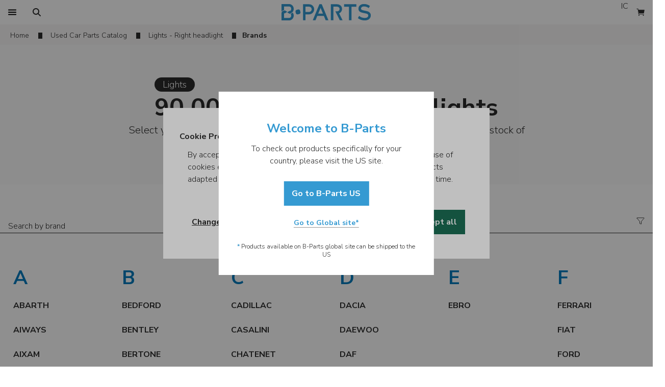

--- FILE ---
content_type: text/html; charset=utf-8
request_url: https://www.b-parts.com/auto-parts/lights/right-headlight/brands
body_size: 51122
content:
<!DOCTYPE html><html lang="en"><head><meta charSet="utf-8"/><meta name="viewport" content="width=device-width"/><title>Discover 90,000 Used and Original Right headlights! | B-Parts</title><meta name="description" content="Over 90,000 Used and Original Right headlights available, all with a 12-month warranty. Buy online and Receive your Right headlights in as little as 24 business hours. Simple, safe, and fast!"/><link rel="canonical" href="https://www.b-parts.com/auto-parts/lights/right-headlight/brands"/><link rel="alternate" hrefLang="en" href="https://www.b-parts.com/auto-parts/lights/right-headlight/brands"/><link rel="alternate" hrefLang="es" href="https://www.b-parts.com/es/recambios-auto/alumbrado/faro-derecho/marcas"/><link rel="alternate" hrefLang="pt" href="https://www.b-parts.com/pt/pecas-auto/iluminacao/optica-direita/marcas"/><link rel="alternate" hrefLang="fr" href="https://www.b-parts.com/fr/pieces-automobiles/eclairage/phare-droit/marques"/><link rel="alternate" hrefLang="it" href="https://www.b-parts.com/it/ricambi-auto/illuminazione/faro-destro/marche"/><link rel="alternate" hrefLang="nb" href="https://www.b-parts.com/nb/bildeler/belysning/lyskaster-hyre/merker"/><link rel="alternate" hrefLang="da" href="https://www.b-parts.com/da/autodele/belysning/hjre-forlygte/marker"/><link rel="alternate" hrefLang="de" href="https://www.b-parts.com/de/autoteile/beleuchtung/scheinwerfer-rechts/marken"/><link rel="alternate" hrefLang="nl" href="https://www.b-parts.com/nl/auto-onderdelen/verlichting/koplamp-rechts/merken"/><link rel="alternate" hrefLang="pl" href="https://www.b-parts.com/pl/czesci-samochodowe/oswietlenie/lampa-przednia-prawa/marki"/><link rel="alternate" hrefLang="en-gb" href="https://www.b-parts.co.uk/auto-parts/lights/right-headlight/brands"/><link rel="alternate" hrefLang="x-default" href="https://www.b-parts.com/auto-parts/lights/right-headlight/brands"/><meta property="og:title" content="Discover 90,000 Used and Original Right headlights! | B-Parts"/><meta property="og:type" content="website"/><meta property="og:url" content="https://www.b-parts.com/auto-parts/lights/right-headlight/brands"/><meta property="og:image" content="https://s3-eu-west-1.amazonaws.com/bparts-eu/logo/b-parts-brand-logo.png"/><meta property="og:description" content="Over 90,000 Used and Original Right headlights available, all with a 12-month warranty. Buy online and Receive your Right headlights in as little as 24 business hours. Simple, safe, and fast!"/><meta property="og:site_name" content="B-Parts"/><script type="application/ld+json">{"@context":"https://schema.org","@graph":[{"@type":"WebPage","@id":"https://www.b-parts.com/auto-parts/lights/right-headlight/brands#webpage","url":"https://www.b-parts.com/auto-parts/lights/right-headlight/brands","inLanguage":"en","name":"Discover 90,000 Used and Original Right headlights! | B-Parts","description":"Over 90,000 Used and Original Right headlights available, all with a 12-month warranty. Buy online and Receive your Right headlights in as little as 24 business hours. Simple, safe, and fast!","breadcrumb":{"@id":"https://www.b-parts.com/auto-parts/lights/right-headlight/brands#breadcrumb"}},{"@type":"BreadcrumbList","@id":"https://www.b-parts.com/auto-parts/lights/right-headlight/brands#breadcrumb","itemListElement":[{"@type":"ListItem","position":1,"item":{"@type":"WebPage","@id":"https://www.b-parts.com","url":"https://www.b-parts.com","name":"Home"}},{"@type":"ListItem","position":2,"item":{"@type":"WebPage","@id":"https://www.b-parts.com/auto-parts/categories","url":"https://www.b-parts.com/auto-parts/categories","name":"Used Car Parts Catalog"}},{"@type":"ListItem","position":3,"item":{"@type":"WebPage","@id":"https://www.b-parts.com/auto-parts/lights","url":"https://www.b-parts.com/auto-parts/lights","name":"Lights - Right headlight"}}]}]}</script><meta name="next-head-count" content="24"/><link href="https://fonts.googleapis.com/css?family=Nunito+Sans:300,700&amp;display=swap" rel="stylesheet"/><style>
            html, body{
              font-family: 'Nunito Sans', sans-serif;
            }

            undefined
            </style><link rel="icon" type="image/png" href="https://d3gyav1z8tc4ee.cloudfront.net/app/1/img/favicon.ico"/><script>const cookies=document.cookie.split("; "),getDefinition=t=>"1"===cookies.find(e=>e.startsWith(`${t}=`))?.split("=")[1]?"granted":"denied";function isConsentDirty(){return cookies.some(t=>t.startsWith("_cookie_required="))}function gtag(){dataLayer.push(arguments)}if(window.dataLayer=[{originalLocation:window.location.href}],gtag("consent","default",{ad_storage:"denied",ad_user_data:"denied",ad_personalization:"denied",analytics_storage:"denied"}),dataLayer.push({event:"default_consent"}),isConsentDirty()){let t=getDefinition("_cookie_markting"),e=getDefinition("_cookie_statistics");gtag("consent","update",{ad_storage:t,ad_user_data:t,ad_personalization:t,analytics_storage:e}),"granted"===t&&"granted"===e?window.dataLayer.push({event:"full_consent"}):"granted"===t?window.dataLayer.push({event:"marketing_consent"}):"granted"===e?window.dataLayer.push({event:"statistics_consent"}):window.dataLayer.push({event:"default_consent"})}</script><script>window._veroq = window._veroq || [ ];</script><meta name="viewport" content="initial-scale=1, maximum-scale=1"/><link rel="preload" href="https://d3gyav1z8tc4ee.cloudfront.net/app/1/_next/static/css/6470e5e37ea15245.css" as="style"/><link rel="stylesheet" href="https://d3gyav1z8tc4ee.cloudfront.net/app/1/_next/static/css/6470e5e37ea15245.css" data-n-g=""/><link rel="preload" href="https://d3gyav1z8tc4ee.cloudfront.net/app/1/_next/static/css/b8f9262a14777ae3.css" as="style"/><link rel="stylesheet" href="https://d3gyav1z8tc4ee.cloudfront.net/app/1/_next/static/css/b8f9262a14777ae3.css" data-n-p=""/><link rel="preload" href="https://d3gyav1z8tc4ee.cloudfront.net/app/1/_next/static/css/2348afa5cffe8fea.css" as="style"/><link rel="stylesheet" href="https://d3gyav1z8tc4ee.cloudfront.net/app/1/_next/static/css/2348afa5cffe8fea.css"/><noscript data-n-css=""></noscript><script defer="" nomodule="" src="https://d3gyav1z8tc4ee.cloudfront.net/app/1/_next/static/chunks/polyfills-c67a75d1b6f99dc8.js"></script><script defer="" src="https://d3gyav1z8tc4ee.cloudfront.net/app/1/_next/static/chunks/69411.2262c8aaa0cb99c0.js"></script><script defer="" src="https://d3gyav1z8tc4ee.cloudfront.net/app/1/_next/static/chunks/31429.2d95de43dd5d41dc.js"></script><script defer="" src="https://d3gyav1z8tc4ee.cloudfront.net/app/1/_next/static/chunks/22129.6a3fca3ff4a5da13.js"></script><script defer="" src="https://d3gyav1z8tc4ee.cloudfront.net/app/1/_next/static/chunks/71924.7f683e4827beb4ab.js"></script><script defer="" src="https://d3gyav1z8tc4ee.cloudfront.net/app/1/_next/static/chunks/92517.12967815eaea9bfe.js"></script><script src="https://d3gyav1z8tc4ee.cloudfront.net/app/1/_next/static/chunks/webpack-ebfed24a57c86ed8.js" defer=""></script><script src="https://d3gyav1z8tc4ee.cloudfront.net/app/1/_next/static/chunks/framework-56b4101ba414353c.js" defer=""></script><script src="https://d3gyav1z8tc4ee.cloudfront.net/app/1/_next/static/chunks/main-0e1ff99de67dddf0.js" defer=""></script><script src="https://d3gyav1z8tc4ee.cloudfront.net/app/1/_next/static/chunks/pages/_app-ce72a8c133bef4ff.js" defer=""></script><script src="https://d3gyav1z8tc4ee.cloudfront.net/app/1/_next/static/chunks/79165-db58efa3141ddff0.js" defer=""></script><script src="https://d3gyav1z8tc4ee.cloudfront.net/app/1/_next/static/chunks/7477-7fcf28821f9135d1.js" defer=""></script><script src="https://d3gyav1z8tc4ee.cloudfront.net/app/1/_next/static/chunks/36602-4d9ec75fed3cfe5e.js" defer=""></script><script src="https://d3gyav1z8tc4ee.cloudfront.net/app/1/_next/static/chunks/38508-9b74dbf4b730a0f0.js" defer=""></script><script src="https://d3gyav1z8tc4ee.cloudfront.net/app/1/_next/static/chunks/86775-b79303140740d4fc.js" defer=""></script><script src="https://d3gyav1z8tc4ee.cloudfront.net/app/1/_next/static/chunks/660-8cbd1f42706495a3.js" defer=""></script><script src="https://d3gyav1z8tc4ee.cloudfront.net/app/1/_next/static/chunks/90896-734b45ef0165a0b1.js" defer=""></script><script src="https://d3gyav1z8tc4ee.cloudfront.net/app/1/_next/static/chunks/1121-0ed412c4f6fb00be.js" defer=""></script><script src="https://d3gyav1z8tc4ee.cloudfront.net/app/1/_next/static/chunks/81625-eebb1e52294e85aa.js" defer=""></script><script src="https://d3gyav1z8tc4ee.cloudfront.net/app/1/_next/static/chunks/15848-996296e14b9e3fa4.js" defer=""></script><script src="https://d3gyav1z8tc4ee.cloudfront.net/app/1/_next/static/chunks/90467-0f2a8a29588e7713.js" defer=""></script><script src="https://d3gyav1z8tc4ee.cloudfront.net/app/1/_next/static/chunks/72801-6e6d121b6fdcc39f.js" defer=""></script><script src="https://d3gyav1z8tc4ee.cloudfront.net/app/1/_next/static/chunks/49894-78b3277e95e8a853.js" defer=""></script><script src="https://d3gyav1z8tc4ee.cloudfront.net/app/1/_next/static/chunks/51874-ce8286d5297dc437.js" defer=""></script><script src="https://d3gyav1z8tc4ee.cloudfront.net/app/1/_next/static/chunks/66142-6b6358881856250b.js" defer=""></script><script src="https://d3gyav1z8tc4ee.cloudfront.net/app/1/_next/static/chunks/962-b6271c7819006672.js" defer=""></script><script src="https://d3gyav1z8tc4ee.cloudfront.net/app/1/_next/static/chunks/pages/auto-parts/%5Bcategory%5D/%5BsubCategory%5D/brands-850214990d5c499b.js" defer=""></script><script src="https://d3gyav1z8tc4ee.cloudfront.net/app/1/_next/static/Q7sz__dBWzril5ZevwJjJ/_buildManifest.js" defer=""></script><script src="https://d3gyav1z8tc4ee.cloudfront.net/app/1/_next/static/Q7sz__dBWzril5ZevwJjJ/_ssgManifest.js" defer=""></script></head><body class="text-neutral-80"><noscript><iframe src="https://www.googletagmanager.com/ns.html?id=GTM-NK9VLGK" height="0" width="0" style="display:none;visibility:hidden"></iframe></noscript><div id="__next"><header class="bg-white"><div class="header_header__zluH_ container m-auto grid items-center"><div class="flex"><button class="border-brand-100 text-base h-12 px-2 focus:bg-brand-10 hover:bg-brand-10 disabled:bg-neutral-10 disabled:text-neutral-50 disabled:cursor-default transition-colors duration-200 h-12 w-12 flex justify-center items-center print:hidden" tabindex="0" data-cy="btn-menu"><span style="box-sizing:border-box;display:inline-block;overflow:hidden;width:16px;height:16px;background:none;opacity:1;border:0;margin:0;padding:0;position:relative"><img alt="Search for Parts" src="[data-uri]" decoding="async" data-nimg="fixed" style="position:absolute;top:0;left:0;bottom:0;right:0;box-sizing:border-box;padding:0;border:none;margin:auto;display:block;width:0;height:0;min-width:100%;max-width:100%;min-height:100%;max-height:100%"/><noscript><img alt="Search for Parts" loading="lazy" decoding="async" data-nimg="fixed" style="position:absolute;top:0;left:0;bottom:0;right:0;box-sizing:border-box;padding:0;border:none;margin:auto;display:block;width:0;height:0;min-width:100%;max-width:100%;min-height:100%;max-height:100%" src="https://d3gyav1z8tc4ee.cloudfront.net/app/1/svg/icons/menu.svg"/></noscript></span></button><button class="border-brand-100 text-base h-12 px-2 focus:bg-brand-10 hover:bg-brand-10 disabled:bg-neutral-10 disabled:text-neutral-50 disabled:cursor-default transition-colors duration-200 h-12 w-12 flex justify-center items-center print:hidden" tabindex="0" cy-data="free-search-btn"><span style="box-sizing:border-box;display:inline-block;overflow:hidden;width:16px;height:16px;background:none;opacity:1;border:0;margin:0;padding:0;position:relative"><img alt="Search for Parts" src="[data-uri]" decoding="async" data-nimg="fixed" style="position:absolute;top:0;left:0;bottom:0;right:0;box-sizing:border-box;padding:0;border:none;margin:auto;display:block;width:0;height:0;min-width:100%;max-width:100%;min-height:100%;max-height:100%"/><noscript><img alt="Search for Parts" loading="lazy" decoding="async" data-nimg="fixed" style="position:absolute;top:0;left:0;bottom:0;right:0;box-sizing:border-box;padding:0;border:none;margin:auto;display:block;width:0;height:0;min-width:100%;max-width:100%;min-height:100%;max-height:100%" src="https://d3gyav1z8tc4ee.cloudfront.net/app/1/svg/icons/search.svg"/></noscript></span></button><div class="justify-self-start hidden lg:block col-span-2"><button class="border-brand-100 text-base h-12 px-4 focus:bg-brand-10 hover:bg-brand-10 disabled:bg-neutral-10 disabled:text-neutral-50 disabled:cursor-default transition-colors duration-200 flex justify-center items-center print:hidden" tabindex="0"></button></div></div><div class="flex flex-1 justify-center items-center"><div class="w-32 lg:w-44 !h-[44px] h-6 lg:h-8 showForPrint"><a tabindex="0" class="cursor-pointer relative text-brand-100 font-bold text-2xl leading-8" href="/" rel="nofollow"><picture><img src="https://d3gyav1z8tc4ee.cloudfront.net/app/1/svg/logo.svg" alt="B-Parts | Used Auto Parts" class="showForPrint mx-auto h-full"/></picture></a></div></div><div class="flex justify-end print:hidden bg-white"><button class="border-brand-100 text-base h-12 px-2 focus:bg-brand-10 hover:bg-brand-10 disabled:bg-neutral-10 disabled:text-neutral-50 disabled:cursor-default transition-colors duration-200 h-12 w-12 text-center lg:block lg:col-span-4 lg:justify-self-end" tabindex="0"><div class="rounded-full h-8 w-8 flex items-center justify-center bg-neutral-30"><img alt="Live chat" loading="lazy" width="14" height="16" decoding="async" data-nimg="1" style="color:transparent" src="https://d3gyav1z8tc4ee.cloudfront.net/app/1/svg/icons/intercom.svg"/></div></button><button class="border-brand-100 text-base h-12 px-2 focus:bg-brand-10 hover:bg-brand-10 disabled:bg-neutral-10 disabled:text-neutral-50 disabled:cursor-default transition-colors duration-200 h-12 w-12 flex justify-center items-center !bg-white" tabindex="0" data-cy="btn-cart"><span style="box-sizing:border-box;display:inline-block;overflow:hidden;width:16px;height:16px;background:none;opacity:1;border:0;margin:0;padding:0;position:relative"><img alt="View Cart" aria-label="View Cart" src="[data-uri]" decoding="async" data-nimg="fixed" style="position:absolute;top:0;left:0;bottom:0;right:0;box-sizing:border-box;padding:0;border:none;margin:auto;display:block;width:0;height:0;min-width:100%;max-width:100%;min-height:100%;max-height:100%"/><noscript><img alt="View Cart" aria-label="View Cart" loading="lazy" decoding="async" data-nimg="fixed" style="position:absolute;top:0;left:0;bottom:0;right:0;box-sizing:border-box;padding:0;border:none;margin:auto;display:block;width:0;height:0;min-width:100%;max-width:100%;min-height:100%;max-height:100%" src="/svg/icons/cart_full.svg"/></noscript></span></button></div></div></header><div hidden="" style="position:fixed;top:1px;left:1px;width:1px;height:0;padding:0;margin:-1px;overflow:hidden;clip:rect(0, 0, 0, 0);white-space:nowrap;border-width:0;display:none"></div><div class="hidden language-selector-footer"><div class="flex gap-4 w-full h-12 px-4 font-bold items-center"><span style="box-sizing:border-box;display:inline-block;overflow:hidden;width:initial;height:initial;background:none;opacity:1;border:0;margin:0;padding:0;position:relative;max-width:100%"><span style="box-sizing:border-box;display:block;width:initial;height:initial;background:none;opacity:1;border:0;margin:0;padding:0;max-width:100%"><img style="display:block;max-width:100%;width:initial;height:initial;background:none;opacity:1;border:0;margin:0;padding:0" alt="" aria-hidden="true" src="data:image/svg+xml,%3csvg%20xmlns=%27http://www.w3.org/2000/svg%27%20version=%271.1%27%20width=%2716%27%20height=%2716%27/%3e"/></span><img src="[data-uri]" decoding="async" data-nimg="intrinsic" class="h-4 w-4" style="position:absolute;top:0;left:0;bottom:0;right:0;box-sizing:border-box;padding:0;border:none;margin:auto;display:block;width:0;height:0;min-width:100%;max-width:100%;min-height:100%;max-height:100%"/><noscript><img loading="lazy" decoding="async" data-nimg="intrinsic" style="position:absolute;top:0;left:0;bottom:0;right:0;box-sizing:border-box;padding:0;border:none;margin:auto;display:block;width:0;height:0;min-width:100%;max-width:100%;min-height:100%;max-height:100%" class="h-4 w-4" src="https://d3gyav1z8tc4ee.cloudfront.net/app/1/svg/icons/flag.svg"/></noscript></span><span>Language</span></div><ul class="h-full overflow-y-auto flex flex-col"></ul></div><div hidden="" style="position:fixed;top:1px;left:1px;width:1px;height:0;padding:0;margin:-1px;overflow:hidden;clip:rect(0, 0, 0, 0);white-space:nowrap;border-width:0;display:none"></div><div class="relative z-[1] main-content"><main><div class="breadcrumbs_breadcrumbs__UEJN9 flex flex-col" id="breadcrumbs"><div class="bg-neutral-10"><nav class="flex container lg:mx-auto px-4 inline-block items-center overflow-y-auto" id="scroll_breadcrums"><ol data-cy="breadcrums" class="shrink-0"><li class="inline-block mr-3 pt-2 pb-1"><div class="breadcrumbs_breadcrumbsItem__ezAV_ flex items-center shrink-0 text-sm"><a class="featured_featured__8Sqwo featured_fullBlue__5sLeO text-neutral-80 hover:text-blue-100 cursor-pointer pb-1 relative py-1 mx-0 px-1 focus:outline-none focus:bg-white" title="Home" href="/en">Home</a></div></li><li class="inline-block mr-3 pt-2 pb-1"><div class="breadcrumbs_breadcrumbsItem__ezAV_ flex items-center shrink-0 text-sm"><a class="featured_featured__8Sqwo featured_fullBlue__5sLeO text-neutral-80 hover:text-blue-100 cursor-pointer pb-1 relative py-1 mx-0 px-1 focus:outline-none focus:bg-white" title="Used Car Parts Catalog" href="/auto-parts/categories">Used Car Parts Catalog</a></div></li><li class="inline-block mr-3 pt-2 pb-1"><div class="breadcrumbs_breadcrumbsItem__ezAV_ flex items-center shrink-0 text-sm"><a class="featured_featured__8Sqwo featured_fullBlue__5sLeO text-neutral-80 hover:text-blue-100 cursor-pointer pb-1 relative py-1 mx-0 px-1 focus:outline-none focus:bg-white" title="Lights - Right headlight" href="/auto-parts/lights">Lights - Right headlight</a></div></li></ol><span class="flex items-center shrink-0 whitespace-no-wrap pt-3 pb-2 text-sm font-bold">Brands</span></nav></div></div><section class="py-8 px-4 lg:py-16 bg-neutral-5"><section class="container lg:px-4 w-full mx-auto flex items-center lg:gap-12 flex-col"><section class="basis-7/12 flex gap-4 lg:gap-6 lg:items-center flex-col text-xl"><div class="flex max-lg:mx-auto w-fit flex-col items-center lg:items-start gap-4"><div class="bg-neutral-80 w-fit rounded-full px-4"><span class="text-base font-[400] lg:text-[18px] text-ce text-white">Lights</span></div><h1 class="text-center flex justify-end flex-col"><span class="text-[24px] font-bold lg:text-[32px] leading-[48px] text-center break-word"><span class="font-extrabold text-3xl lg:text-5xl leading-[38px] lg:leading-[62px]">90,000 Used Right headlights</span></span></h1></div><h2 class="max-w-[780px] text-center text-base lg:text-xl">Select your brand and discover all the used <strong>Right headlights</strong> you need from a stock of over <strong>90,000 auto parts available.</strong></h2></section></section></section><section class="pb-6 pt-4 lg:pt-12" id="scroll_to_search_brands"><div class="hybridBrandsNavigation"><div><div class="z-10 "><div class=""><section class=" bg-white top-0"><section class="w-full m-auto flex flex-colgap-2 items-center lg:items-start container m-auto flex flex-col lg:flex-row gap-2 lg:gap-12 max-lg:px-4"><div class="lg:mt-0 w-full w-full"><div class="flex w-full z-20 group mx-auto"><div class="relative w-full min-h-12 items-start flex flex-col gap-1"><div class="relative h-12 items-end w-full grid grid-cols-[1fr_48px_48px] border-b border-neutral-80 group-focus:border-brand-100 group-focus-within:border-brand-100"><div class="pt-5 pb-1 pl-4 max-lg:px-4 truncate"><div class="grow text_container__Zi_t8"><input class="flex text-base leading-5 min-w-full outline-none bg-transparent disabled:bg-neutral-5 rounded-none placeholder-neutral-80 group-focus-within:placeholder-brand-100 text_inputField__74CP3 p-0" tabindex="0" placeholder="Search by brand" value=""/></div></div><div><div class="h-12 w-12"></div></div><div class="flex justify-self-center self-center"><svg class="h-4 w-4 group-focus-within:text-brand-100" width="18" height="16" viewBox="0 0 18 16" fill="none" xmlns="https://www.w3.org/2000/svg"><path d="M1.14263 1.8258L7.16643 8.8422C7.25651 8.94564 7.30656 9.07793 7.30752 9.21509V13.4769C7.30693 13.5366 7.32524 13.595 7.35981 13.6437C7.39439 13.6924 7.44347 13.7289 7.50004 13.748L10.3628 14.7006C10.4056 14.7149 10.4512 14.7189 10.4958 14.712C10.5404 14.7052 10.5827 14.6878 10.6192 14.6613C10.6558 14.6349 10.6855 14.6 10.7059 14.5598C10.7262 14.5195 10.7367 14.475 10.7364 14.4299V9.21509C10.7379 9.0777 10.7886 8.94539 10.8793 8.8422L16.9013 1.8258C16.9636 1.75326 17.0038 1.66439 17.0171 1.56973C17.0304 1.47506 17.0163 1.37855 16.9765 1.29165C16.9366 1.20474 16.8727 1.13108 16.7923 1.07939C16.7119 1.0277 16.6183 1.00015 16.5227 1H1.52302C1.42727 0.999809 1.33348 1.02711 1.25279 1.07867C1.1721 1.13023 1.1079 1.20387 1.06784 1.29084C1.02778 1.37781 1.01353 1.47445 1.02679 1.56928C1.04005 1.66411 1.08025 1.75315 1.14263 1.8258Z" stroke="currentColor" stroke-linecap="round" stroke-linejoin="round"></path></svg></div></div></div></div></div></section></section></div></div></div><section class="container m-auto grid grid-cols-1 max-lg:px-4  max-lg:text-center lg:grid-cols-6"><ol class="pt-14 pb-14  border-b border-neutral-30"><li class="mt-11 first:mt-0 pb-3 lg:flex w-full text-[38px] leading-9 font-bold uppercase select-none text-blue-100 lg:mx-3 p-3.5">A</li><li class="w-full lg:w-auto max-lg:flex max-lg:justify-center"><a class="block lg:inline-block p-3.5 transition-colors hover:bg-blue-10 focus:bg-blue-10 focus:outline-none w-full max-lg:flex max-lg:justify-center lg:mx-3" tabindex="0" href="/auto-parts/lights/right-headlight/models/abarth-3854-vb"><div class="grid vehicle-preview_vehiclePreviewGrid__dJqS6 items-center"><h3 class="leading-5"><span class="inline font-bold">ABARTH</span></h3></div></a></li><li class="w-full lg:w-auto max-lg:flex max-lg:justify-center"><a class="block lg:inline-block p-3.5 transition-colors hover:bg-blue-10 focus:bg-blue-10 focus:outline-none w-full max-lg:flex max-lg:justify-center lg:mx-3" tabindex="0" href="/auto-parts/lights/right-headlight/models/aiways-5500-vb"><div class="grid vehicle-preview_vehiclePreviewGrid__dJqS6 items-center"><h3 class="leading-5"><span class="inline font-bold">AIWAYS</span></h3></div></a></li><li class="w-full lg:w-auto max-lg:flex max-lg:justify-center"><a class="block lg:inline-block p-3.5 transition-colors hover:bg-blue-10 focus:bg-blue-10 focus:outline-none w-full max-lg:flex max-lg:justify-center lg:mx-3" tabindex="0" href="/auto-parts/lights/right-headlight/models/aixam-1480-vb"><div class="grid vehicle-preview_vehiclePreviewGrid__dJqS6 items-center"><h3 class="leading-5"><span class="inline font-bold">AIXAM</span></h3></div></a></li><li class="w-full lg:w-auto max-lg:flex max-lg:justify-center"><a class="block lg:inline-block p-3.5 transition-colors hover:bg-blue-10 focus:bg-blue-10 focus:outline-none w-full max-lg:flex max-lg:justify-center lg:mx-3" tabindex="0" href="/auto-parts/lights/right-headlight/models/alfa-romeo-2-vb"><div class="grid vehicle-preview_vehiclePreviewGrid__dJqS6 items-center"><h3 class="leading-5"><span class="inline font-bold">ALFA ROMEO</span></h3></div></a></li><li class="w-full lg:w-auto max-lg:flex max-lg:justify-center"><a class="block lg:inline-block p-3.5 transition-colors hover:bg-blue-10 focus:bg-blue-10 focus:outline-none w-full max-lg:flex max-lg:justify-center lg:mx-3" tabindex="0" href="/auto-parts/lights/right-headlight/models/alpine-810-vb"><div class="grid vehicle-preview_vehiclePreviewGrid__dJqS6 items-center"><h3 class="leading-5"><span class="inline font-bold">ALPINE</span></h3></div></a></li><li class="w-full lg:w-auto max-lg:flex max-lg:justify-center"><a class="block lg:inline-block p-3.5 transition-colors hover:bg-blue-10 focus:bg-blue-10 focus:outline-none w-full max-lg:flex max-lg:justify-center lg:mx-3" tabindex="0" href="/auto-parts/lights/right-headlight/models/aro-1360-vb"><div class="grid vehicle-preview_vehiclePreviewGrid__dJqS6 items-center"><h3 class="leading-5"><span class="inline font-bold">ARO</span></h3></div></a></li><li class="w-full lg:w-auto max-lg:flex max-lg:justify-center"><a class="block lg:inline-block p-3.5 transition-colors hover:bg-blue-10 focus:bg-blue-10 focus:outline-none w-full max-lg:flex max-lg:justify-center lg:mx-3" tabindex="0" href="/auto-parts/lights/right-headlight/models/asia-motors-879-vb"><div class="grid vehicle-preview_vehiclePreviewGrid__dJqS6 items-center"><h3 class="leading-5"><span class="inline font-bold">ASIA MOTORS</span></h3></div></a></li><li class="w-full lg:w-auto max-lg:flex max-lg:justify-center"><a class="block lg:inline-block p-3.5 transition-colors hover:bg-blue-10 focus:bg-blue-10 focus:outline-none w-full max-lg:flex max-lg:justify-center lg:mx-3" tabindex="0" href="/auto-parts/lights/right-headlight/models/aston-martin-881-vb"><div class="grid vehicle-preview_vehiclePreviewGrid__dJqS6 items-center"><h3 class="leading-5"><span class="inline font-bold">ASTON MARTIN</span></h3></div></a></li><li class="w-full lg:w-auto max-lg:flex max-lg:justify-center"><a class="block lg:inline-block p-3.5 transition-colors hover:bg-blue-10 focus:bg-blue-10 focus:outline-none w-full max-lg:flex max-lg:justify-center lg:mx-3" tabindex="0" href="/auto-parts/lights/right-headlight/models/audi-5-vb"><div class="grid vehicle-preview_vehiclePreviewGrid__dJqS6 items-center"><h3 class="leading-5"><span class="inline font-bold">AUDI</span></h3></div></a></li><li class="w-full lg:w-auto max-lg:flex max-lg:justify-center"><a class="block lg:inline-block p-3.5 transition-colors hover:bg-blue-10 focus:bg-blue-10 focus:outline-none w-full max-lg:flex max-lg:justify-center lg:mx-3" tabindex="0" href="/auto-parts/lights/right-headlight/models/austin-6-vb"><div class="grid vehicle-preview_vehiclePreviewGrid__dJqS6 items-center"><h3 class="leading-5"><span class="inline font-bold">AUSTIN</span></h3></div></a></li></ol><ol class="pt-14 pb-14  border-b border-neutral-30"><li class="mt-11 first:mt-0 pb-3 lg:flex w-full text-[38px] leading-9 font-bold uppercase select-none text-blue-100 lg:mx-3 p-3.5">B</li><li class="w-full lg:w-auto max-lg:flex max-lg:justify-center"><a class="block lg:inline-block p-3.5 transition-colors hover:bg-blue-10 focus:bg-blue-10 focus:outline-none w-full max-lg:flex max-lg:justify-center lg:mx-3" tabindex="0" href="/auto-parts/lights/right-headlight/models/bedford-10-vb"><div class="grid vehicle-preview_vehiclePreviewGrid__dJqS6 items-center"><h3 class="leading-5"><span class="inline font-bold">BEDFORD</span></h3></div></a></li><li class="w-full lg:w-auto max-lg:flex max-lg:justify-center"><a class="block lg:inline-block p-3.5 transition-colors hover:bg-blue-10 focus:bg-blue-10 focus:outline-none w-full max-lg:flex max-lg:justify-center lg:mx-3" tabindex="0" href="/auto-parts/lights/right-headlight/models/bentley-815-vb"><div class="grid vehicle-preview_vehiclePreviewGrid__dJqS6 items-center"><h3 class="leading-5"><span class="inline font-bold">BENTLEY</span></h3></div></a></li><li class="w-full lg:w-auto max-lg:flex max-lg:justify-center"><a class="block lg:inline-block p-3.5 transition-colors hover:bg-blue-10 focus:bg-blue-10 focus:outline-none w-full max-lg:flex max-lg:justify-center lg:mx-3" tabindex="0" href="/auto-parts/lights/right-headlight/models/bertone-1485-vb"><div class="grid vehicle-preview_vehiclePreviewGrid__dJqS6 items-center"><h3 class="leading-5"><span class="inline font-bold">BERTONE</span></h3></div></a></li><li class="w-full lg:w-auto max-lg:flex max-lg:justify-center"><a class="block lg:inline-block p-3.5 transition-colors hover:bg-blue-10 focus:bg-blue-10 focus:outline-none w-full max-lg:flex max-lg:justify-center lg:mx-3" tabindex="0" href="/auto-parts/lights/right-headlight/models/bmw-16-vb"><div class="grid vehicle-preview_vehiclePreviewGrid__dJqS6 items-center"><h3 class="leading-5"><span class="inline font-bold">BMW</span></h3></div></a></li><li class="w-full lg:w-auto max-lg:flex max-lg:justify-center"><a class="block lg:inline-block p-3.5 transition-colors hover:bg-blue-10 focus:bg-blue-10 focus:outline-none w-full max-lg:flex max-lg:justify-center lg:mx-3" tabindex="0" href="/auto-parts/lights/right-headlight/models/byd-3122-vb"><div class="grid vehicle-preview_vehiclePreviewGrid__dJqS6 items-center"><h3 class="leading-5"><span class="inline font-bold">BYD</span></h3></div></a></li></ol><ol class="pt-14 pb-14  border-b border-neutral-30"><li class="mt-11 first:mt-0 pb-3 lg:flex w-full text-[38px] leading-9 font-bold uppercase select-none text-blue-100 lg:mx-3 p-3.5">C</li><li class="w-full lg:w-auto max-lg:flex max-lg:justify-center"><a class="block lg:inline-block p-3.5 transition-colors hover:bg-blue-10 focus:bg-blue-10 focus:outline-none w-full max-lg:flex max-lg:justify-center lg:mx-3" tabindex="0" href="/auto-parts/lights/right-headlight/models/cadillac-819-vb"><div class="grid vehicle-preview_vehiclePreviewGrid__dJqS6 items-center"><h3 class="leading-5"><span class="inline font-bold">CADILLAC</span></h3></div></a></li><li class="w-full lg:w-auto max-lg:flex max-lg:justify-center"><a class="block lg:inline-block p-3.5 transition-colors hover:bg-blue-10 focus:bg-blue-10 focus:outline-none w-full max-lg:flex max-lg:justify-center lg:mx-3" tabindex="0" href="/auto-parts/lights/right-headlight/models/casalini-2915-vb"><div class="grid vehicle-preview_vehiclePreviewGrid__dJqS6 items-center"><h3 class="leading-5"><span class="inline font-bold">CASALINI</span></h3></div></a></li><li class="w-full lg:w-auto max-lg:flex max-lg:justify-center"><a class="block lg:inline-block p-3.5 transition-colors hover:bg-blue-10 focus:bg-blue-10 focus:outline-none w-full max-lg:flex max-lg:justify-center lg:mx-3" tabindex="0" href="/auto-parts/lights/right-headlight/models/chatenet-2916-vb"><div class="grid vehicle-preview_vehiclePreviewGrid__dJqS6 items-center"><h3 class="leading-5"><span class="inline font-bold">CHATENET</span></h3></div></a></li><li class="w-full lg:w-auto max-lg:flex max-lg:justify-center"><a class="block lg:inline-block p-3.5 transition-colors hover:bg-blue-10 focus:bg-blue-10 focus:outline-none w-full max-lg:flex max-lg:justify-center lg:mx-3" tabindex="0" href="/auto-parts/lights/right-headlight/models/chevrolet-138-vb"><div class="grid vehicle-preview_vehiclePreviewGrid__dJqS6 items-center"><h3 class="leading-5"><span class="inline font-bold">CHEVROLET</span></h3></div></a></li><li class="w-full lg:w-auto max-lg:flex max-lg:justify-center"><a class="block lg:inline-block p-3.5 transition-colors hover:bg-blue-10 focus:bg-blue-10 focus:outline-none w-full max-lg:flex max-lg:justify-center lg:mx-3" tabindex="0" href="/auto-parts/lights/right-headlight/models/chrysler-20-vb"><div class="grid vehicle-preview_vehiclePreviewGrid__dJqS6 items-center"><h3 class="leading-5"><span class="inline font-bold">CHRYSLER</span></h3></div></a></li><li class="w-full lg:w-auto max-lg:flex max-lg:justify-center"><a class="block lg:inline-block p-3.5 transition-colors hover:bg-blue-10 focus:bg-blue-10 focus:outline-none w-full max-lg:flex max-lg:justify-center lg:mx-3" tabindex="0" href="/auto-parts/lights/right-headlight/models/citroen-21-vb"><div class="grid vehicle-preview_vehiclePreviewGrid__dJqS6 items-center"><h3 class="leading-5"><span class="inline font-bold">CITROËN</span></h3></div></a></li><li class="w-full lg:w-auto max-lg:flex max-lg:justify-center"><a class="block lg:inline-block p-3.5 transition-colors hover:bg-blue-10 focus:bg-blue-10 focus:outline-none w-full max-lg:flex max-lg:justify-center lg:mx-3" tabindex="0" href="/auto-parts/lights/right-headlight/models/cupra-4896-vb"><div class="grid vehicle-preview_vehiclePreviewGrid__dJqS6 items-center"><h3 class="leading-5"><span class="inline font-bold">CUPRA</span></h3></div></a></li></ol><ol class="pt-14 pb-14  border-b border-neutral-30"><li class="mt-11 first:mt-0 pb-3 lg:flex w-full text-[38px] leading-9 font-bold uppercase select-none text-blue-100 lg:mx-3 p-3.5">D</li><li class="w-full lg:w-auto max-lg:flex max-lg:justify-center"><a class="block lg:inline-block p-3.5 transition-colors hover:bg-blue-10 focus:bg-blue-10 focus:outline-none w-full max-lg:flex max-lg:justify-center lg:mx-3" tabindex="0" href="/auto-parts/lights/right-headlight/models/dacia-139-vb"><div class="grid vehicle-preview_vehiclePreviewGrid__dJqS6 items-center"><h3 class="leading-5"><span class="inline font-bold">DACIA</span></h3></div></a></li><li class="w-full lg:w-auto max-lg:flex max-lg:justify-center"><a class="block lg:inline-block p-3.5 transition-colors hover:bg-blue-10 focus:bg-blue-10 focus:outline-none w-full max-lg:flex max-lg:justify-center lg:mx-3" tabindex="0" href="/auto-parts/lights/right-headlight/models/daewoo-185-vb"><div class="grid vehicle-preview_vehiclePreviewGrid__dJqS6 items-center"><h3 class="leading-5"><span class="inline font-bold">DAEWOO</span></h3></div></a></li><li class="w-full lg:w-auto max-lg:flex max-lg:justify-center"><a class="block lg:inline-block p-3.5 transition-colors hover:bg-blue-10 focus:bg-blue-10 focus:outline-none w-full max-lg:flex max-lg:justify-center lg:mx-3" tabindex="0" href="/auto-parts/lights/right-headlight/models/daf-24-vb"><div class="grid vehicle-preview_vehiclePreviewGrid__dJqS6 items-center"><h3 class="leading-5"><span class="inline font-bold">DAF</span></h3></div></a></li><li class="w-full lg:w-auto max-lg:flex max-lg:justify-center"><a class="block lg:inline-block p-3.5 transition-colors hover:bg-blue-10 focus:bg-blue-10 focus:outline-none w-full max-lg:flex max-lg:justify-center lg:mx-3" tabindex="0" href="/auto-parts/lights/right-headlight/models/daihatsu-25-vb"><div class="grid vehicle-preview_vehiclePreviewGrid__dJqS6 items-center"><h3 class="leading-5"><span class="inline font-bold">DAIHATSU</span></h3></div></a></li><li class="w-full lg:w-auto max-lg:flex max-lg:justify-center"><a class="block lg:inline-block p-3.5 transition-colors hover:bg-blue-10 focus:bg-blue-10 focus:outline-none w-full max-lg:flex max-lg:justify-center lg:mx-3" tabindex="0" href="/auto-parts/lights/right-headlight/models/dfsk-4269-vb"><div class="grid vehicle-preview_vehiclePreviewGrid__dJqS6 items-center"><h3 class="leading-5"><span class="inline font-bold">DFSK</span></h3></div></a></li><li class="w-full lg:w-auto max-lg:flex max-lg:justify-center"><a class="block lg:inline-block p-3.5 transition-colors hover:bg-blue-10 focus:bg-blue-10 focus:outline-none w-full max-lg:flex max-lg:justify-center lg:mx-3" tabindex="0" href="/auto-parts/lights/right-headlight/models/dodge-29-vb"><div class="grid vehicle-preview_vehiclePreviewGrid__dJqS6 items-center"><h3 class="leading-5"><span class="inline font-bold">DODGE</span></h3></div></a></li><li class="w-full lg:w-auto max-lg:flex max-lg:justify-center"><a class="block lg:inline-block p-3.5 transition-colors hover:bg-blue-10 focus:bg-blue-10 focus:outline-none w-full max-lg:flex max-lg:justify-center lg:mx-3" tabindex="0" href="/auto-parts/lights/right-headlight/models/dr-3497-vb"><div class="grid vehicle-preview_vehiclePreviewGrid__dJqS6 items-center"><h3 class="leading-5"><span class="inline font-bold">DR</span></h3></div></a></li><li class="w-full lg:w-auto max-lg:flex max-lg:justify-center"><a class="block lg:inline-block p-3.5 transition-colors hover:bg-blue-10 focus:bg-blue-10 focus:outline-none w-full max-lg:flex max-lg:justify-center lg:mx-3" tabindex="0" href="/auto-parts/lights/right-headlight/models/ds-4468-vb"><div class="grid vehicle-preview_vehiclePreviewGrid__dJqS6 items-center"><h3 class="leading-5"><span class="inline font-bold">DS</span></h3></div></a></li></ol><ol class="pt-14 pb-14  border-b border-neutral-30"><li class="mt-11 first:mt-0 pb-3 lg:flex w-full text-[38px] leading-9 font-bold uppercase select-none text-blue-100 lg:mx-3 p-3.5">E</li><li class="w-full lg:w-auto max-lg:flex max-lg:justify-center"><a class="block lg:inline-block p-3.5 transition-colors hover:bg-blue-10 focus:bg-blue-10 focus:outline-none w-full max-lg:flex max-lg:justify-center lg:mx-3" tabindex="0" href="/auto-parts/lights/right-headlight/models/ebro-142-vb"><div class="grid vehicle-preview_vehiclePreviewGrid__dJqS6 items-center"><h3 class="leading-5"><span class="inline font-bold">EBRO</span></h3></div></a></li></ol><ol class="pt-14 pb-14  border-b border-neutral-30"><li class="mt-11 first:mt-0 pb-3 lg:flex w-full text-[38px] leading-9 font-bold uppercase select-none text-blue-100 lg:mx-3 p-3.5">F</li><li class="w-full lg:w-auto max-lg:flex max-lg:justify-center"><a class="block lg:inline-block p-3.5 transition-colors hover:bg-blue-10 focus:bg-blue-10 focus:outline-none w-full max-lg:flex max-lg:justify-center lg:mx-3" tabindex="0" href="/auto-parts/lights/right-headlight/models/ferrari-700-vb"><div class="grid vehicle-preview_vehiclePreviewGrid__dJqS6 items-center"><h3 class="leading-5"><span class="inline font-bold">FERRARI</span></h3></div></a></li><li class="w-full lg:w-auto max-lg:flex max-lg:justify-center"><a class="block lg:inline-block p-3.5 transition-colors hover:bg-blue-10 focus:bg-blue-10 focus:outline-none w-full max-lg:flex max-lg:justify-center lg:mx-3" tabindex="0" href="/auto-parts/lights/right-headlight/models/fiat-35-vb"><div class="grid vehicle-preview_vehiclePreviewGrid__dJqS6 items-center"><h3 class="leading-5"><span class="inline font-bold">FIAT</span></h3></div></a></li><li class="w-full lg:w-auto max-lg:flex max-lg:justify-center"><a class="block lg:inline-block p-3.5 transition-colors hover:bg-blue-10 focus:bg-blue-10 focus:outline-none w-full max-lg:flex max-lg:justify-center lg:mx-3" tabindex="0" href="/auto-parts/lights/right-headlight/models/ford-36-vb"><div class="grid vehicle-preview_vehiclePreviewGrid__dJqS6 items-center"><h3 class="leading-5"><span class="inline font-bold">FORD</span></h3></div></a></li><li class="w-full lg:w-auto max-lg:flex max-lg:justify-center"><a class="block lg:inline-block p-3.5 transition-colors hover:bg-blue-10 focus:bg-blue-10 focus:outline-none w-full max-lg:flex max-lg:justify-center lg:mx-3" tabindex="0" href="/auto-parts/lights/right-headlight/models/ford-usa-776-vb"><div class="grid vehicle-preview_vehiclePreviewGrid__dJqS6 items-center"><h3 class="leading-5"><span class="inline font-bold">FORD USA</span></h3></div></a></li></ol><ol class="pt-14 pb-14  border-b border-neutral-30"><li class="mt-11 first:mt-0 pb-3 lg:flex w-full text-[38px] leading-9 font-bold uppercase select-none text-blue-100 lg:mx-3 p-3.5">G</li><li class="w-full lg:w-auto max-lg:flex max-lg:justify-center"><a class="block lg:inline-block p-3.5 transition-colors hover:bg-blue-10 focus:bg-blue-10 focus:outline-none w-full max-lg:flex max-lg:justify-center lg:mx-3" tabindex="0" href="/auto-parts/lights/right-headlight/models/gmc-39-vb"><div class="grid vehicle-preview_vehiclePreviewGrid__dJqS6 items-center"><h3 class="leading-5"><span class="inline font-bold">GMC</span></h3></div></a></li></ol><ol class="pt-14 pb-14  border-b border-neutral-30"><li class="mt-11 first:mt-0 pb-3 lg:flex w-full text-[38px] leading-9 font-bold uppercase select-none text-blue-100 lg:mx-3 p-3.5">H</li><li class="w-full lg:w-auto max-lg:flex max-lg:justify-center"><a class="block lg:inline-block p-3.5 transition-colors hover:bg-blue-10 focus:bg-blue-10 focus:outline-none w-full max-lg:flex max-lg:justify-center lg:mx-3" tabindex="0" href="/auto-parts/lights/right-headlight/models/honda-45-vb"><div class="grid vehicle-preview_vehiclePreviewGrid__dJqS6 items-center"><h3 class="leading-5"><span class="inline font-bold">HONDA</span></h3></div></a></li><li class="w-full lg:w-auto max-lg:flex max-lg:justify-center"><a class="block lg:inline-block p-3.5 transition-colors hover:bg-blue-10 focus:bg-blue-10 focus:outline-none w-full max-lg:flex max-lg:justify-center lg:mx-3" tabindex="0" href="/auto-parts/lights/right-headlight/models/hummer-1506-vb"><div class="grid vehicle-preview_vehiclePreviewGrid__dJqS6 items-center"><h3 class="leading-5"><span class="inline font-bold">HUMMER</span></h3></div></a></li><li class="w-full lg:w-auto max-lg:flex max-lg:justify-center"><a class="block lg:inline-block p-3.5 transition-colors hover:bg-blue-10 focus:bg-blue-10 focus:outline-none w-full max-lg:flex max-lg:justify-center lg:mx-3" tabindex="0" href="/auto-parts/lights/right-headlight/models/hyundai-183-vb"><div class="grid vehicle-preview_vehiclePreviewGrid__dJqS6 items-center"><h3 class="leading-5"><span class="inline font-bold">HYUNDAI</span></h3></div></a></li></ol><ol class="pt-14 pb-14  border-b border-neutral-30"><li class="mt-11 first:mt-0 pb-3 lg:flex w-full text-[38px] leading-9 font-bold uppercase select-none text-blue-100 lg:mx-3 p-3.5">I</li><li class="w-full lg:w-auto max-lg:flex max-lg:justify-center"><a class="block lg:inline-block p-3.5 transition-colors hover:bg-blue-10 focus:bg-blue-10 focus:outline-none w-full max-lg:flex max-lg:justify-center lg:mx-3" tabindex="0" href="/auto-parts/lights/right-headlight/models/ineos-6576-vb"><div class="grid vehicle-preview_vehiclePreviewGrid__dJqS6 items-center"><h3 class="leading-5"><span class="inline font-bold">INEOS</span></h3></div></a></li><li class="w-full lg:w-auto max-lg:flex max-lg:justify-center"><a class="block lg:inline-block p-3.5 transition-colors hover:bg-blue-10 focus:bg-blue-10 focus:outline-none w-full max-lg:flex max-lg:justify-center lg:mx-3" tabindex="0" href="/auto-parts/lights/right-headlight/models/infiniti-1526-vb"><div class="grid vehicle-preview_vehiclePreviewGrid__dJqS6 items-center"><h3 class="leading-5"><span class="inline font-bold">INFINITI</span></h3></div></a></li><li class="w-full lg:w-auto max-lg:flex max-lg:justify-center"><a class="block lg:inline-block p-3.5 transition-colors hover:bg-blue-10 focus:bg-blue-10 focus:outline-none w-full max-lg:flex max-lg:justify-center lg:mx-3" tabindex="0" href="/auto-parts/lights/right-headlight/models/isuzu-54-vb"><div class="grid vehicle-preview_vehiclePreviewGrid__dJqS6 items-center"><h3 class="leading-5"><span class="inline font-bold">ISUZU</span></h3></div></a></li><li class="w-full lg:w-auto max-lg:flex max-lg:justify-center"><a class="block lg:inline-block p-3.5 transition-colors hover:bg-blue-10 focus:bg-blue-10 focus:outline-none w-full max-lg:flex max-lg:justify-center lg:mx-3" tabindex="0" href="/auto-parts/lights/right-headlight/models/iveco-55-vb"><div class="grid vehicle-preview_vehiclePreviewGrid__dJqS6 items-center"><h3 class="leading-5"><span class="inline font-bold">IVECO</span></h3></div></a></li></ol><ol class="pt-14 pb-14  border-b border-neutral-30"><li class="mt-11 first:mt-0 pb-3 lg:flex w-full text-[38px] leading-9 font-bold uppercase select-none text-blue-100 lg:mx-3 p-3.5">J</li><li class="w-full lg:w-auto max-lg:flex max-lg:justify-center"><a class="block lg:inline-block p-3.5 transition-colors hover:bg-blue-10 focus:bg-blue-10 focus:outline-none w-full max-lg:flex max-lg:justify-center lg:mx-3" tabindex="0" href="/auto-parts/lights/right-headlight/models/jaguar-56-vb"><div class="grid vehicle-preview_vehiclePreviewGrid__dJqS6 items-center"><h3 class="leading-5"><span class="inline font-bold">JAGUAR</span></h3></div></a></li><li class="w-full lg:w-auto max-lg:flex max-lg:justify-center"><a class="block lg:inline-block p-3.5 transition-colors hover:bg-blue-10 focus:bg-blue-10 focus:outline-none w-full max-lg:flex max-lg:justify-center lg:mx-3" tabindex="0" href="/auto-parts/lights/right-headlight/models/jeep-882-vb"><div class="grid vehicle-preview_vehiclePreviewGrid__dJqS6 items-center"><h3 class="leading-5"><span class="inline font-bold">JEEP</span></h3></div></a></li></ol><ol class="pt-14 pb-14  border-b border-neutral-30"><li class="mt-11 first:mt-0 pb-3 lg:flex w-full text-[38px] leading-9 font-bold uppercase select-none text-blue-100 lg:mx-3 p-3.5">K</li><li class="w-full lg:w-auto max-lg:flex max-lg:justify-center"><a class="block lg:inline-block p-3.5 transition-colors hover:bg-blue-10 focus:bg-blue-10 focus:outline-none w-full max-lg:flex max-lg:justify-center lg:mx-3" tabindex="0" href="/auto-parts/lights/right-headlight/models/kia-184-vb"><div class="grid vehicle-preview_vehiclePreviewGrid__dJqS6 items-center"><h3 class="leading-5"><span class="inline font-bold">KIA</span></h3></div></a></li></ol><ol class="pt-14 pb-14  border-b border-neutral-30"><li class="mt-11 first:mt-0 pb-3 lg:flex w-full text-[38px] leading-9 font-bold uppercase select-none text-blue-100 lg:mx-3 p-3.5">L</li><li class="w-full lg:w-auto max-lg:flex max-lg:justify-center"><a class="block lg:inline-block p-3.5 transition-colors hover:bg-blue-10 focus:bg-blue-10 focus:outline-none w-full max-lg:flex max-lg:justify-center lg:mx-3" tabindex="0" href="/auto-parts/lights/right-headlight/models/lada-63-vb"><div class="grid vehicle-preview_vehiclePreviewGrid__dJqS6 items-center"><h3 class="leading-5"><span class="inline font-bold">LADA</span></h3></div></a></li><li class="w-full lg:w-auto max-lg:flex max-lg:justify-center"><a class="block lg:inline-block p-3.5 transition-colors hover:bg-blue-10 focus:bg-blue-10 focus:outline-none w-full max-lg:flex max-lg:justify-center lg:mx-3" tabindex="0" href="/auto-parts/lights/right-headlight/models/lamborghini-701-vb"><div class="grid vehicle-preview_vehiclePreviewGrid__dJqS6 items-center"><h3 class="leading-5"><span class="inline font-bold">LAMBORGHINI</span></h3></div></a></li><li class="w-full lg:w-auto max-lg:flex max-lg:justify-center"><a class="block lg:inline-block p-3.5 transition-colors hover:bg-blue-10 focus:bg-blue-10 focus:outline-none w-full max-lg:flex max-lg:justify-center lg:mx-3" tabindex="0" href="/auto-parts/lights/right-headlight/models/lancia-64-vb"><div class="grid vehicle-preview_vehiclePreviewGrid__dJqS6 items-center"><h3 class="leading-5"><span class="inline font-bold">LANCIA</span></h3></div></a></li><li class="w-full lg:w-auto max-lg:flex max-lg:justify-center"><a class="block lg:inline-block p-3.5 transition-colors hover:bg-blue-10 focus:bg-blue-10 focus:outline-none w-full max-lg:flex max-lg:justify-center lg:mx-3" tabindex="0" href="/auto-parts/lights/right-headlight/models/land-rover-1820-vb"><div class="grid vehicle-preview_vehiclePreviewGrid__dJqS6 items-center"><h3 class="leading-5"><span class="inline font-bold">LAND ROVER</span></h3></div></a></li><li class="w-full lg:w-auto max-lg:flex max-lg:justify-center"><a class="block lg:inline-block p-3.5 transition-colors hover:bg-blue-10 focus:bg-blue-10 focus:outline-none w-full max-lg:flex max-lg:justify-center lg:mx-3" tabindex="0" href="/auto-parts/lights/right-headlight/models/landwind-jmc-2589-vb"><div class="grid vehicle-preview_vehiclePreviewGrid__dJqS6 items-center"><h3 class="leading-5"><span class="inline font-bold">LANDWIND (JMC)</span></h3></div></a></li><li class="w-full lg:w-auto max-lg:flex max-lg:justify-center"><a class="block lg:inline-block p-3.5 transition-colors hover:bg-blue-10 focus:bg-blue-10 focus:outline-none w-full max-lg:flex max-lg:justify-center lg:mx-3" tabindex="0" href="/auto-parts/lights/right-headlight/models/ldv-1380-vb"><div class="grid vehicle-preview_vehiclePreviewGrid__dJqS6 items-center"><h3 class="leading-5"><span class="inline font-bold">LDV</span></h3></div></a></li><li class="w-full lg:w-auto max-lg:flex max-lg:justify-center"><a class="block lg:inline-block p-3.5 transition-colors hover:bg-blue-10 focus:bg-blue-10 focus:outline-none w-full max-lg:flex max-lg:justify-center lg:mx-3" tabindex="0" href="/auto-parts/lights/right-headlight/models/lexus-842-vb"><div class="grid vehicle-preview_vehiclePreviewGrid__dJqS6 items-center"><h3 class="leading-5"><span class="inline font-bold">LEXUS</span></h3></div></a></li><li class="w-full lg:w-auto max-lg:flex max-lg:justify-center"><a class="block lg:inline-block p-3.5 transition-colors hover:bg-blue-10 focus:bg-blue-10 focus:outline-none w-full max-lg:flex max-lg:justify-center lg:mx-3" tabindex="0" href="/auto-parts/lights/right-headlight/models/ligier-1513-vb"><div class="grid vehicle-preview_vehiclePreviewGrid__dJqS6 items-center"><h3 class="leading-5"><span class="inline font-bold">LIGIER</span></h3></div></a></li><li class="w-full lg:w-auto max-lg:flex max-lg:justify-center"><a class="block lg:inline-block p-3.5 transition-colors hover:bg-blue-10 focus:bg-blue-10 focus:outline-none w-full max-lg:flex max-lg:justify-center lg:mx-3" tabindex="0" href="/auto-parts/lights/right-headlight/models/lincoln-1200-vb"><div class="grid vehicle-preview_vehiclePreviewGrid__dJqS6 items-center"><h3 class="leading-5"><span class="inline font-bold">LINCOLN</span></h3></div></a></li><li class="w-full lg:w-auto max-lg:flex max-lg:justify-center"><a class="block lg:inline-block p-3.5 transition-colors hover:bg-blue-10 focus:bg-blue-10 focus:outline-none w-full max-lg:flex max-lg:justify-center lg:mx-3" tabindex="0" href="/auto-parts/lights/right-headlight/models/lynk-co-4612-vb"><div class="grid vehicle-preview_vehiclePreviewGrid__dJqS6 items-center"><h3 class="leading-5"><span class="inline font-bold">LYNK &amp; CO</span></h3></div></a></li></ol><ol class="pt-14 pb-14  border-b border-neutral-30"><li class="mt-11 first:mt-0 pb-3 lg:flex w-full text-[38px] leading-9 font-bold uppercase select-none text-blue-100 lg:mx-3 p-3.5">M</li><li class="w-full lg:w-auto max-lg:flex max-lg:justify-center"><a class="block lg:inline-block p-3.5 transition-colors hover:bg-blue-10 focus:bg-blue-10 focus:outline-none w-full max-lg:flex max-lg:justify-center lg:mx-3" tabindex="0" href="/auto-parts/lights/right-headlight/models/mahindra-1280-vb"><div class="grid vehicle-preview_vehiclePreviewGrid__dJqS6 items-center"><h3 class="leading-5"><span class="inline font-bold">MAHINDRA</span></h3></div></a></li><li class="w-full lg:w-auto max-lg:flex max-lg:justify-center"><a class="block lg:inline-block p-3.5 transition-colors hover:bg-blue-10 focus:bg-blue-10 focus:outline-none w-full max-lg:flex max-lg:justify-center lg:mx-3" tabindex="0" href="/auto-parts/lights/right-headlight/models/man-69-vb"><div class="grid vehicle-preview_vehiclePreviewGrid__dJqS6 items-center"><h3 class="leading-5"><span class="inline font-bold">MAN</span></h3></div></a></li><li class="w-full lg:w-auto max-lg:flex max-lg:justify-center"><a class="block lg:inline-block p-3.5 transition-colors hover:bg-blue-10 focus:bg-blue-10 focus:outline-none w-full max-lg:flex max-lg:justify-center lg:mx-3" tabindex="0" href="/auto-parts/lights/right-headlight/models/maserati-771-vb"><div class="grid vehicle-preview_vehiclePreviewGrid__dJqS6 items-center"><h3 class="leading-5"><span class="inline font-bold">MASERATI</span></h3></div></a></li><li class="w-full lg:w-auto max-lg:flex max-lg:justify-center"><a class="block lg:inline-block p-3.5 transition-colors hover:bg-blue-10 focus:bg-blue-10 focus:outline-none w-full max-lg:flex max-lg:justify-center lg:mx-3" tabindex="0" href="/auto-parts/lights/right-headlight/models/maxus-saic-motor-3300-vb"><div class="grid vehicle-preview_vehiclePreviewGrid__dJqS6 items-center"><h3 class="leading-5"><span class="inline font-bold">MAXUS</span></h3></div></a></li><li class="w-full lg:w-auto max-lg:flex max-lg:justify-center"><a class="block lg:inline-block p-3.5 transition-colors hover:bg-blue-10 focus:bg-blue-10 focus:outline-none w-full max-lg:flex max-lg:justify-center lg:mx-3" tabindex="0" href="/auto-parts/lights/right-headlight/models/mazda-72-vb"><div class="grid vehicle-preview_vehiclePreviewGrid__dJqS6 items-center"><h3 class="leading-5"><span class="inline font-bold">MAZDA</span></h3></div></a></li><li class="w-full lg:w-auto max-lg:flex max-lg:justify-center"><a class="block lg:inline-block p-3.5 transition-colors hover:bg-blue-10 focus:bg-blue-10 focus:outline-none w-full max-lg:flex max-lg:justify-center lg:mx-3" tabindex="0" href="/auto-parts/lights/right-headlight/models/mclaren-1518-vb"><div class="grid vehicle-preview_vehiclePreviewGrid__dJqS6 items-center"><h3 class="leading-5"><span class="inline font-bold">MCLAREN</span></h3></div></a></li><li class="w-full lg:w-auto max-lg:flex max-lg:justify-center"><a class="block lg:inline-block p-3.5 transition-colors hover:bg-blue-10 focus:bg-blue-10 focus:outline-none w-full max-lg:flex max-lg:justify-center lg:mx-3" tabindex="0" href="/auto-parts/lights/right-headlight/models/mercedes-benz-74-vb"><div class="grid vehicle-preview_vehiclePreviewGrid__dJqS6 items-center"><h3 class="leading-5"><span class="inline font-bold">MERCEDES-BENZ</span></h3></div></a></li><li class="w-full lg:w-auto max-lg:flex max-lg:justify-center"><a class="block lg:inline-block p-3.5 transition-colors hover:bg-blue-10 focus:bg-blue-10 focus:outline-none w-full max-lg:flex max-lg:justify-center lg:mx-3" tabindex="0" href="/auto-parts/lights/right-headlight/models/mercury-161-vb"><div class="grid vehicle-preview_vehiclePreviewGrid__dJqS6 items-center"><h3 class="leading-5"><span class="inline font-bold">MERCURY</span></h3></div></a></li><li class="w-full lg:w-auto max-lg:flex max-lg:justify-center"><a class="block lg:inline-block p-3.5 transition-colors hover:bg-blue-10 focus:bg-blue-10 focus:outline-none w-full max-lg:flex max-lg:justify-center lg:mx-3" tabindex="0" href="/auto-parts/lights/right-headlight/models/mg-75-vb"><div class="grid vehicle-preview_vehiclePreviewGrid__dJqS6 items-center"><h3 class="leading-5"><span class="inline font-bold">MG</span></h3></div></a></li><li class="w-full lg:w-auto max-lg:flex max-lg:justify-center"><a class="block lg:inline-block p-3.5 transition-colors hover:bg-blue-10 focus:bg-blue-10 focus:outline-none w-full max-lg:flex max-lg:justify-center lg:mx-3" tabindex="0" href="/auto-parts/lights/right-headlight/models/microcar-4219-vb"><div class="grid vehicle-preview_vehiclePreviewGrid__dJqS6 items-center"><h3 class="leading-5"><span class="inline font-bold">MICROCAR</span></h3></div></a></li><li class="w-full lg:w-auto max-lg:flex max-lg:justify-center"><a class="block lg:inline-block p-3.5 transition-colors hover:bg-blue-10 focus:bg-blue-10 focus:outline-none w-full max-lg:flex max-lg:justify-center lg:mx-3" tabindex="0" href="/auto-parts/lights/right-headlight/models/mini-1523-vb"><div class="grid vehicle-preview_vehiclePreviewGrid__dJqS6 items-center"><h3 class="leading-5"><span class="inline font-bold">MINI</span></h3></div></a></li><li class="w-full lg:w-auto max-lg:flex max-lg:justify-center"><a class="block lg:inline-block p-3.5 transition-colors hover:bg-blue-10 focus:bg-blue-10 focus:outline-none w-full max-lg:flex max-lg:justify-center lg:mx-3" tabindex="0" href="/auto-parts/lights/right-headlight/models/mitsubishi-77-vb"><div class="grid vehicle-preview_vehiclePreviewGrid__dJqS6 items-center"><h3 class="leading-5"><span class="inline font-bold">MITSUBISHI</span></h3></div></a></li></ol><ol class="pt-14 pb-14  border-b border-neutral-30"><li class="mt-11 first:mt-0 pb-3 lg:flex w-full text-[38px] leading-9 font-bold uppercase select-none text-blue-100 lg:mx-3 p-3.5">N</li><li class="w-full lg:w-auto max-lg:flex max-lg:justify-center"><a class="block lg:inline-block p-3.5 transition-colors hover:bg-blue-10 focus:bg-blue-10 focus:outline-none w-full max-lg:flex max-lg:justify-center lg:mx-3" tabindex="0" href="/auto-parts/lights/right-headlight/models/nissan-80-vb"><div class="grid vehicle-preview_vehiclePreviewGrid__dJqS6 items-center"><h3 class="leading-5"><span class="inline font-bold">NISSAN</span></h3></div></a></li></ol><ol class="pt-14 pb-14  border-b border-neutral-30"><li class="mt-11 first:mt-0 pb-3 lg:flex w-full text-[38px] leading-9 font-bold uppercase select-none text-blue-100 lg:mx-3 p-3.5">O</li><li class="w-full lg:w-auto max-lg:flex max-lg:justify-center"><a class="block lg:inline-block p-3.5 transition-colors hover:bg-blue-10 focus:bg-blue-10 focus:outline-none w-full max-lg:flex max-lg:justify-center lg:mx-3" tabindex="0" href="/auto-parts/lights/right-headlight/models/omoda-7642-vb"><div class="grid vehicle-preview_vehiclePreviewGrid__dJqS6 items-center"><h3 class="leading-5"><span class="inline font-bold">OMODA</span></h3></div></a></li><li class="w-full lg:w-auto max-lg:flex max-lg:justify-center"><a class="block lg:inline-block p-3.5 transition-colors hover:bg-blue-10 focus:bg-blue-10 focus:outline-none w-full max-lg:flex max-lg:justify-center lg:mx-3" tabindex="0" href="/auto-parts/lights/right-headlight/models/opel-84-vb"><div class="grid vehicle-preview_vehiclePreviewGrid__dJqS6 items-center"><h3 class="leading-5"><span class="inline font-bold">OPEL</span></h3></div></a></li></ol><ol class="pt-14 pb-14  border-b border-neutral-30"><li class="mt-11 first:mt-0 pb-3 lg:flex w-full text-[38px] leading-9 font-bold uppercase select-none text-blue-100 lg:mx-3 p-3.5">P</li><li class="w-full lg:w-auto max-lg:flex max-lg:justify-center"><a class="block lg:inline-block p-3.5 transition-colors hover:bg-blue-10 focus:bg-blue-10 focus:outline-none w-full max-lg:flex max-lg:justify-center lg:mx-3" tabindex="0" href="/auto-parts/lights/right-headlight/models/peugeot-88-vb"><div class="grid vehicle-preview_vehiclePreviewGrid__dJqS6 items-center"><h3 class="leading-5"><span class="inline font-bold">PEUGEOT</span></h3></div></a></li><li class="w-full lg:w-auto max-lg:flex max-lg:justify-center"><a class="block lg:inline-block p-3.5 transition-colors hover:bg-blue-10 focus:bg-blue-10 focus:outline-none w-full max-lg:flex max-lg:justify-center lg:mx-3" tabindex="0" href="/auto-parts/lights/right-headlight/models/piaggio-181-vb"><div class="grid vehicle-preview_vehiclePreviewGrid__dJqS6 items-center"><h3 class="leading-5"><span class="inline font-bold">PIAGGIO</span></h3></div></a></li><li class="w-full lg:w-auto max-lg:flex max-lg:justify-center"><a class="block lg:inline-block p-3.5 transition-colors hover:bg-blue-10 focus:bg-blue-10 focus:outline-none w-full max-lg:flex max-lg:justify-center lg:mx-3" tabindex="0" href="/auto-parts/lights/right-headlight/models/polestar-4817-vb"><div class="grid vehicle-preview_vehiclePreviewGrid__dJqS6 items-center"><h3 class="leading-5"><span class="inline font-bold">POLESTAR</span></h3></div></a></li><li class="w-full lg:w-auto max-lg:flex max-lg:justify-center"><a class="block lg:inline-block p-3.5 transition-colors hover:bg-blue-10 focus:bg-blue-10 focus:outline-none w-full max-lg:flex max-lg:justify-center lg:mx-3" tabindex="0" href="/auto-parts/lights/right-headlight/models/pontiac-774-vb"><div class="grid vehicle-preview_vehiclePreviewGrid__dJqS6 items-center"><h3 class="leading-5"><span class="inline font-bold">PONTIAC</span></h3></div></a></li><li class="w-full lg:w-auto max-lg:flex max-lg:justify-center"><a class="block lg:inline-block p-3.5 transition-colors hover:bg-blue-10 focus:bg-blue-10 focus:outline-none w-full max-lg:flex max-lg:justify-center lg:mx-3" tabindex="0" href="/auto-parts/lights/right-headlight/models/porsche-92-vb"><div class="grid vehicle-preview_vehiclePreviewGrid__dJqS6 items-center"><h3 class="leading-5"><span class="inline font-bold">PORSCHE</span></h3></div></a></li><li class="w-full lg:w-auto max-lg:flex max-lg:justify-center"><a class="block lg:inline-block p-3.5 transition-colors hover:bg-blue-10 focus:bg-blue-10 focus:outline-none w-full max-lg:flex max-lg:justify-center lg:mx-3" tabindex="0" href="/auto-parts/lights/right-headlight/models/proton-778-vb"><div class="grid vehicle-preview_vehiclePreviewGrid__dJqS6 items-center"><h3 class="leading-5"><span class="inline font-bold">PROTON</span></h3></div></a></li></ol><ol class="pt-14 pb-14  border-b border-neutral-30"><li class="mt-11 first:mt-0 pb-3 lg:flex w-full text-[38px] leading-9 font-bold uppercase select-none text-blue-100 lg:mx-3 p-3.5">R</li><li class="w-full lg:w-auto max-lg:flex max-lg:justify-center"><a class="block lg:inline-block p-3.5 transition-colors hover:bg-blue-10 focus:bg-blue-10 focus:outline-none w-full max-lg:flex max-lg:justify-center lg:mx-3" tabindex="0" href="/auto-parts/lights/right-headlight/models/renault-93-vb"><div class="grid vehicle-preview_vehiclePreviewGrid__dJqS6 items-center"><h3 class="leading-5"><span class="inline font-bold">RENAULT</span></h3></div></a></li><li class="w-full lg:w-auto max-lg:flex max-lg:justify-center"><a class="block lg:inline-block p-3.5 transition-colors hover:bg-blue-10 focus:bg-blue-10 focus:outline-none w-full max-lg:flex max-lg:justify-center lg:mx-3" tabindex="0" href="/auto-parts/lights/right-headlight/models/renault-trucks-694-vb"><div class="grid vehicle-preview_vehiclePreviewGrid__dJqS6 items-center"><h3 class="leading-5"><span class="inline font-bold">RENAULT TRUCKS</span></h3></div></a></li><li class="w-full lg:w-auto max-lg:flex max-lg:justify-center"><a class="block lg:inline-block p-3.5 transition-colors hover:bg-blue-10 focus:bg-blue-10 focus:outline-none w-full max-lg:flex max-lg:justify-center lg:mx-3" tabindex="0" href="/auto-parts/lights/right-headlight/models/rolls-royce-705-vb"><div class="grid vehicle-preview_vehiclePreviewGrid__dJqS6 items-center"><h3 class="leading-5"><span class="inline font-bold">ROLLS-ROYCE</span></h3></div></a></li><li class="w-full lg:w-auto max-lg:flex max-lg:justify-center"><a class="block lg:inline-block p-3.5 transition-colors hover:bg-blue-10 focus:bg-blue-10 focus:outline-none w-full max-lg:flex max-lg:justify-center lg:mx-3" tabindex="0" href="/auto-parts/lights/right-headlight/models/rover-95-vb"><div class="grid vehicle-preview_vehiclePreviewGrid__dJqS6 items-center"><h3 class="leading-5"><span class="inline font-bold">ROVER</span></h3></div></a></li></ol><ol class="pt-14 pb-14  border-b border-neutral-30"><li class="mt-11 first:mt-0 pb-3 lg:flex w-full text-[38px] leading-9 font-bold uppercase select-none text-blue-100 lg:mx-3 p-3.5">S</li><li class="w-full lg:w-auto max-lg:flex max-lg:justify-center"><a class="block lg:inline-block p-3.5 transition-colors hover:bg-blue-10 focus:bg-blue-10 focus:outline-none w-full max-lg:flex max-lg:justify-center lg:mx-3" tabindex="0" href="/auto-parts/lights/right-headlight/models/saab-99-vb"><div class="grid vehicle-preview_vehiclePreviewGrid__dJqS6 items-center"><h3 class="leading-5"><span class="inline font-bold">SAAB</span></h3></div></a></li><li class="w-full lg:w-auto max-lg:flex max-lg:justify-center"><a class="block lg:inline-block p-3.5 transition-colors hover:bg-blue-10 focus:bg-blue-10 focus:outline-none w-full max-lg:flex max-lg:justify-center lg:mx-3" tabindex="0" href="/auto-parts/lights/right-headlight/models/santana-171-vb"><div class="grid vehicle-preview_vehiclePreviewGrid__dJqS6 items-center"><h3 class="leading-5"><span class="inline font-bold">SANTANA</span></h3></div></a></li><li class="w-full lg:w-auto max-lg:flex max-lg:justify-center"><a class="block lg:inline-block p-3.5 transition-colors hover:bg-blue-10 focus:bg-blue-10 focus:outline-none w-full max-lg:flex max-lg:justify-center lg:mx-3" tabindex="0" href="/auto-parts/lights/right-headlight/models/seat-104-vb"><div class="grid vehicle-preview_vehiclePreviewGrid__dJqS6 items-center"><h3 class="leading-5"><span class="inline font-bold">SEAT</span></h3></div></a></li><li class="w-full lg:w-auto max-lg:flex max-lg:justify-center"><a class="block lg:inline-block p-3.5 transition-colors hover:bg-blue-10 focus:bg-blue-10 focus:outline-none w-full max-lg:flex max-lg:justify-center lg:mx-3" tabindex="0" href="/auto-parts/lights/right-headlight/models/skoda-106-vb"><div class="grid vehicle-preview_vehiclePreviewGrid__dJqS6 items-center"><h3 class="leading-5"><span class="inline font-bold">SKODA</span></h3></div></a></li><li class="w-full lg:w-auto max-lg:flex max-lg:justify-center"><a class="block lg:inline-block p-3.5 transition-colors hover:bg-blue-10 focus:bg-blue-10 focus:outline-none w-full max-lg:flex max-lg:justify-center lg:mx-3" tabindex="0" href="/auto-parts/lights/right-headlight/models/smart-1138-vb"><div class="grid vehicle-preview_vehiclePreviewGrid__dJqS6 items-center"><h3 class="leading-5"><span class="inline font-bold">SMART</span></h3></div></a></li><li class="w-full lg:w-auto max-lg:flex max-lg:justify-center"><a class="block lg:inline-block p-3.5 transition-colors hover:bg-blue-10 focus:bg-blue-10 focus:outline-none w-full max-lg:flex max-lg:justify-center lg:mx-3" tabindex="0" href="/auto-parts/lights/right-headlight/models/ssangyong-175-vb"><div class="grid vehicle-preview_vehiclePreviewGrid__dJqS6 items-center"><h3 class="leading-5"><span class="inline font-bold">SSANGYONG</span></h3></div></a></li><li class="w-full lg:w-auto max-lg:flex max-lg:justify-center"><a class="block lg:inline-block p-3.5 transition-colors hover:bg-blue-10 focus:bg-blue-10 focus:outline-none w-full max-lg:flex max-lg:justify-center lg:mx-3" tabindex="0" href="/auto-parts/lights/right-headlight/models/subaru-107-vb"><div class="grid vehicle-preview_vehiclePreviewGrid__dJqS6 items-center"><h3 class="leading-5"><span class="inline font-bold">SUBARU</span></h3></div></a></li><li class="w-full lg:w-auto max-lg:flex max-lg:justify-center"><a class="block lg:inline-block p-3.5 transition-colors hover:bg-blue-10 focus:bg-blue-10 focus:outline-none w-full max-lg:flex max-lg:justify-center lg:mx-3" tabindex="0" href="/auto-parts/lights/right-headlight/models/suzuki-109-vb"><div class="grid vehicle-preview_vehiclePreviewGrid__dJqS6 items-center"><h3 class="leading-5"><span class="inline font-bold">SUZUKI</span></h3></div></a></li></ol><ol class="pt-14 pb-14  border-b border-neutral-30"><li class="mt-11 first:mt-0 pb-3 lg:flex w-full text-[38px] leading-9 font-bold uppercase select-none text-blue-100 lg:mx-3 p-3.5">T</li><li class="w-full lg:w-auto max-lg:flex max-lg:justify-center"><a class="block lg:inline-block p-3.5 transition-colors hover:bg-blue-10 focus:bg-blue-10 focus:outline-none w-full max-lg:flex max-lg:justify-center lg:mx-3" tabindex="0" href="/auto-parts/lights/right-headlight/models/tata-178-vb"><div class="grid vehicle-preview_vehiclePreviewGrid__dJqS6 items-center"><h3 class="leading-5"><span class="inline font-bold">TATA</span></h3></div></a></li><li class="w-full lg:w-auto max-lg:flex max-lg:justify-center"><a class="block lg:inline-block p-3.5 transition-colors hover:bg-blue-10 focus:bg-blue-10 focus:outline-none w-full max-lg:flex max-lg:justify-center lg:mx-3" tabindex="0" href="/auto-parts/lights/right-headlight/models/tesla-3328-vb"><div class="grid vehicle-preview_vehiclePreviewGrid__dJqS6 items-center"><h3 class="leading-5"><span class="inline font-bold">TESLA</span></h3></div></a></li><li class="w-full lg:w-auto max-lg:flex max-lg:justify-center"><a class="block lg:inline-block p-3.5 transition-colors hover:bg-blue-10 focus:bg-blue-10 focus:outline-none w-full max-lg:flex max-lg:justify-center lg:mx-3" tabindex="0" href="/auto-parts/lights/right-headlight/models/toyota-111-vb"><div class="grid vehicle-preview_vehiclePreviewGrid__dJqS6 items-center"><h3 class="leading-5"><span class="inline font-bold">TOYOTA</span></h3></div></a></li><li class="w-full lg:w-auto max-lg:flex max-lg:justify-center"><a class="block lg:inline-block p-3.5 transition-colors hover:bg-blue-10 focus:bg-blue-10 focus:outline-none w-full max-lg:flex max-lg:justify-center lg:mx-3" tabindex="0" href="/auto-parts/lights/right-headlight/models/triumph-112-vb"><div class="grid vehicle-preview_vehiclePreviewGrid__dJqS6 items-center"><h3 class="leading-5"><span class="inline font-bold">TRIUMPH</span></h3></div></a></li></ol><ol class="pt-14 pb-14  border-b border-neutral-30"><li class="mt-11 first:mt-0 pb-3 lg:flex w-full text-[38px] leading-9 font-bold uppercase select-none text-blue-100 lg:mx-3 p-3.5">U</li><li class="w-full lg:w-auto max-lg:flex max-lg:justify-center"><a class="block lg:inline-block p-3.5 transition-colors hover:bg-blue-10 focus:bg-blue-10 focus:outline-none w-full max-lg:flex max-lg:justify-center lg:mx-3" tabindex="0" href="/auto-parts/lights/right-headlight/models/umm-1554-vb"><div class="grid vehicle-preview_vehiclePreviewGrid__dJqS6 items-center"><h3 class="leading-5"><span class="inline font-bold">UMM</span></h3></div></a></li></ol><ol class="pt-14 pb-14  border-b border-neutral-30"><li class="mt-11 first:mt-0 pb-3 lg:flex w-full text-[38px] leading-9 font-bold uppercase select-none text-blue-100 lg:mx-3 p-3.5">V</li><li class="w-full lg:w-auto max-lg:flex max-lg:justify-center"><a class="block lg:inline-block p-3.5 transition-colors hover:bg-blue-10 focus:bg-blue-10 focus:outline-none w-full max-lg:flex max-lg:justify-center lg:mx-3" tabindex="0" href="/auto-parts/lights/right-headlight/models/vauxhall-117-vb"><div class="grid vehicle-preview_vehiclePreviewGrid__dJqS6 items-center"><h3 class="leading-5"><span class="inline font-bold">VAUXHALL</span></h3></div></a></li><li class="w-full lg:w-auto max-lg:flex max-lg:justify-center"><a class="block lg:inline-block p-3.5 transition-colors hover:bg-blue-10 focus:bg-blue-10 focus:outline-none w-full max-lg:flex max-lg:justify-center lg:mx-3" tabindex="0" href="/auto-parts/lights/right-headlight/models/volvo-120-vb"><div class="grid vehicle-preview_vehiclePreviewGrid__dJqS6 items-center"><h3 class="leading-5"><span class="inline font-bold">VOLVO</span></h3></div></a></li><li class="w-full lg:w-auto max-lg:flex max-lg:justify-center"><a class="block lg:inline-block p-3.5 transition-colors hover:bg-blue-10 focus:bg-blue-10 focus:outline-none w-full max-lg:flex max-lg:justify-center lg:mx-3" tabindex="0" href="/auto-parts/lights/right-headlight/models/vw-121-vb"><div class="grid vehicle-preview_vehiclePreviewGrid__dJqS6 items-center"><h3 class="leading-5"><span class="inline font-bold">VW</span></h3></div></a></li></ol><ol class="pt-14 pb-14  border-b border-neutral-30"><li class="mt-11 first:mt-0 pb-3 lg:flex w-full text-[38px] leading-9 font-bold uppercase select-none text-blue-100 lg:mx-3 p-3.5">Y</li><li class="w-full lg:w-auto max-lg:flex max-lg:justify-center"><a class="block lg:inline-block p-3.5 transition-colors hover:bg-blue-10 focus:bg-blue-10 focus:outline-none w-full max-lg:flex max-lg:justify-center lg:mx-3" tabindex="0" href="/auto-parts/lights/right-headlight/models/yugo-2816-vb"><div class="grid vehicle-preview_vehiclePreviewGrid__dJqS6 items-center"><h3 class="leading-5"><span class="inline font-bold">YUGO</span></h3></div></a></li></ol></section></div></section><section class="bg-neutral-10 pt-12 pb-[42px]"><span class="container mx-auto block font-bold max-lg:px-8 text-[22px] lg:text-[32px] text-center mb-6">Latest   Auto Parts Added to Stock</span><div class="container m-auto"><div data-cy="carousel_slider"><div class="overflow-scroll lg:overflow-hidden"><ul class="grid grid-flow-col max-lg:px-4 auto-cols-[calc(100%/1.25)] lg:auto-cols-[calc((100%-(3*24px))/4)] gap-6 transition-transform duration-500 ease-in-out py-4 grid-rows-[1fr]" style="transform:translate(-0%, 0)"><li class="carousel_item__Xcn_r items-center justify-center" page="1"><a class="bg-white background_link__wXQ3j flex flex-1" href="/auto-parts/lights/right-headlight-renault-megane-iii-hatchback-bz01_-b3_-2008-31755250"><div class="gtm_product_impressions related_related__Ye08T flex w-full flex-col border-white shadow-[0_0_10px_0_rgba(0,0,0,0.15)]"><div class="relative flex w-full  shrink-0"><picture class="aspect-video relative w-full"><img alt="Used Right headlight RENAULT MEGANE III Hatchback (BZ0/1_, B3_) 1.5 dCi (BZ0C) (90 hp) 31755250" loading="lazy" decoding="async" data-nimg="fill" style="position:absolute;height:100%;width:100%;left:0;top:0;right:0;bottom:0;object-fit:cover;object-position:center;color:transparent" src="https://bparts-eu.s3-eu-west-1.amazonaws.com/images/734956/big/e3eer6p1mggzbw7upp780sjglf5ud6fd.jpg"/></picture><div class="hidden text-white absolute top-0 left-0 bg-neutral-80 bg-opacity-75 text-sm py-2 px-4 flex w-full items-top min-h-[64px]"><div class="text-sm w-full text-left flex gap-1 flex-col"><div class="image-label_imageLabelText__VRvjG"><b class="text-base">RENAULT</b><span class="ml-1">MEGANE III Hatchback (BZ0/1_, B3_)</span><span class="ml-1">1.5 dCi (BZ0C) (90 hp)</span></div><b>5<!-- --> <!-- -->Doors</b></div></div></div><div class="p-4 grid grid-cols-1 gap-[6px]"><div class="bg-opacity-75 text-base flex w-full items-center"><div class="text-left truncate"><b>RENAULT</b> <span>MEGANE III Hatchback (BZ0/1_, B3_)</span> <span class="text-sm">1.5 dCi (BZ0C) (90 hp)</span></div></div><div><div class="truncate"><strong>Right headlight</strong></div><small class="truncate block text-sm break-all">Ref. <!-- -->260105997R</small></div><strong class="block text-left flex items-end justify-start"><div><span class="font-extrabold">$ 368.49</span><div class="text-xs text-green-100"><b>Shipping included</b> in price, VAT included, <b>if not exempt</b>.</div></div></strong></div></div></a></li><li class="carousel_item__Xcn_r items-center justify-center" page="1"><a class="bg-white background_link__wXQ3j flex flex-1" href="/auto-parts/lights/right-headlight-nissan-note-e11-ne11-2005-2006-2007-2008-2009-2010-2011-2012-2013-31755494"><div class="gtm_product_impressions related_related__Ye08T flex w-full flex-col border-white shadow-[0_0_10px_0_rgba(0,0,0,0.15)]"><div class="relative flex w-full  shrink-0"><picture class="aspect-video relative w-full"><img alt="Used Right headlight NISSAN NOTE (E11, NE11) 1.6 (110 hp) 31755494" loading="lazy" decoding="async" data-nimg="fill" style="position:absolute;height:100%;width:100%;left:0;top:0;right:0;bottom:0;object-fit:cover;object-position:center;color:transparent" src="https://bparts-eu.s3-eu-west-1.amazonaws.com/images/601335/big/8redc0397rvc98yctexiaz80z1pyc9si.jpg"/></picture><div class="hidden text-white absolute top-0 left-0 bg-neutral-80 bg-opacity-75 text-sm py-2 px-4 flex w-full items-top min-h-[64px]"><div class="text-sm w-full text-left flex gap-1 flex-col"><div class="image-label_imageLabelText__VRvjG"><b class="text-base">NISSAN</b><span class="ml-1">NOTE (E11, NE11)</span><span class="ml-1">1.6 (110 hp)</span></div><b>4<!-- --> <!-- -->Doors</b></div></div></div><div class="p-4 grid grid-cols-1 gap-[6px]"><div class="bg-opacity-75 text-base flex w-full items-center"><div class="text-left truncate"><b>NISSAN</b> <span>NOTE (E11, NE11)</span> <span class="text-sm">1.6 (110 hp)</span></div></div><div><div class="truncate"><strong>Right headlight</strong></div><small class="truncate block text-sm break-all">Ref. <!-- -->-</small></div><strong class="block text-left flex items-end justify-start"><div><span class="font-extrabold">$ 233.86</span><div class="text-xs text-green-100"><b>Shipping included</b> in price, VAT included, <b>if not exempt</b>.</div></div></strong></div></div></a></li><li class="carousel_item__Xcn_r items-center justify-center" page="1"><a class="bg-white background_link__wXQ3j flex flex-1" href="/auto-parts/lights/right-headlight-peugeot-208-ii-ub_-up_-uw_-uj_-2019-31756088"><div class="gtm_product_impressions related_related__Ye08T flex w-full flex-col border-white shadow-[0_0_10px_0_rgba(0,0,0,0.15)]"><div class="relative flex w-full  shrink-0"><picture class="aspect-video relative w-full"><img alt="Used Right headlight PEUGEOT 208 II (UB_, UP_, UW_, UJ_) 1.2 PureTech 75 (75 hp) 31756088" loading="lazy" decoding="async" data-nimg="fill" style="position:absolute;height:100%;width:100%;left:0;top:0;right:0;bottom:0;object-fit:cover;object-position:center;color:transparent" src="https://bparts-eu.s3-eu-west-1.amazonaws.com/images/272951/big/nff6kkhoxfy21dyj5p6m7n2thk6ffdfv.jpg"/></picture><div class="hidden text-white absolute top-0 left-0 bg-neutral-80 bg-opacity-75 text-sm py-2 px-4 flex w-full items-top min-h-[64px]"><div class="text-sm w-full text-left flex gap-1 flex-col"><div class="image-label_imageLabelText__VRvjG"><b class="text-base">PEUGEOT</b><span class="ml-1">208 II (UB_, UP_, UW_, UJ_)</span><span class="ml-1">1.2 PureTech 75 (75 hp)</span></div><b>4<!-- --> <!-- -->Doors</b></div></div></div><div class="p-4 grid grid-cols-1 gap-[6px]"><div class="bg-opacity-75 text-base flex w-full items-center"><div class="text-left truncate"><b>PEUGEOT</b> <span>208 II (UB_, UP_, UW_, UJ_)</span> <span class="text-sm">1.2 PureTech 75 (75 hp)</span></div></div><div><div class="truncate"><strong>Right headlight</strong></div><small class="truncate block text-sm break-all">Ref. <!-- -->9823193880</small></div><strong class="block text-left flex items-end justify-start"><div><span class="font-extrabold">$ 295.37</span><div class="text-xs text-green-100"><b>Shipping included</b> in price, VAT included, <b>if not exempt</b>.</div></div></strong></div></div></a></li><li class="carousel_item__Xcn_r items-center justify-center" page="1"><a class="bg-white background_link__wXQ3j flex flex-1" href="/auto-parts/lights/right-headlight-peugeot-307-3ac-2000-2001-2002-2003-2004-2005-2006-2007-2008-2009-2010-2011-2012-31756487"><div class="gtm_product_impressions related_related__Ye08T flex w-full flex-col border-white shadow-[0_0_10px_0_rgba(0,0,0,0.15)]"><div class="relative flex w-full  shrink-0"><picture class="aspect-video relative w-full"><img alt="Used Right headlight PEUGEOT 307 (3A/C) 1.6 HDi 110 (109 hp) 31756487" loading="lazy" decoding="async" data-nimg="fill" style="position:absolute;height:100%;width:100%;left:0;top:0;right:0;bottom:0;object-fit:cover;object-position:center;color:transparent" src="https://bparts-eu.s3-eu-west-1.amazonaws.com/images/685435/big/z556i6m1yq741i5sa5ehogat4sfkr47s.jpg"/></picture><div class="hidden text-white absolute top-0 left-0 bg-neutral-80 bg-opacity-75 text-sm py-2 px-4 flex w-full items-top min-h-[64px]"><div class="text-sm w-full text-left flex gap-1 flex-col"><div class="image-label_imageLabelText__VRvjG"><b class="text-base">PEUGEOT</b><span class="ml-1">307 (3A/C)</span><span class="ml-1">1.6 HDi 110 (109 hp)</span></div><b>5<!-- --> <!-- -->Doors</b></div></div></div><div class="p-4 grid grid-cols-1 gap-[6px]"><div class="bg-opacity-75 text-base flex w-full items-center"><div class="text-left truncate"><b>PEUGEOT</b> <span>307 (3A/C)</span> <span class="text-sm">1.6 HDi 110 (109 hp)</span></div></div><div><div class="truncate"><strong>Right headlight</strong></div><small class="truncate block text-sm break-all">Ref. <!-- -->620686</small></div><strong class="block text-left flex items-end justify-start"><div><span class="font-extrabold">$ 273.32</span><div class="text-xs text-green-100"><b>Shipping included</b> in price, VAT included, <b>if not exempt</b>.</div></div></strong></div></div></a></li><li class="carousel_item__Xcn_r items-center justify-center" page="2"><a class="bg-white background_link__wXQ3j flex flex-1" href="/auto-parts/lights/right-headlight-renault-modus-grand-modus-fjp0_-2004-31756512"><div class="gtm_product_impressions related_related__Ye08T flex w-full flex-col border-white shadow-[0_0_10px_0_rgba(0,0,0,0.15)]"><div class="relative flex w-full  shrink-0"><picture class="aspect-video relative w-full"><img alt="Used Right headlight RENAULT MODUS / GRAND MODUS (F/JP0_) 1.2 (JP0C, JP0K, FP0C, FP0K, FP0P, JP0P, JP0T) (75 hp) 31756512" loading="lazy" decoding="async" data-nimg="fill" style="position:absolute;height:100%;width:100%;left:0;top:0;right:0;bottom:0;object-fit:cover;object-position:center;color:transparent" src="https://bparts-eu.s3-eu-west-1.amazonaws.com/images/183107/big/8nmp9k7jrvtratetr7s1hefvw6ejz3m2.jpg"/></picture><div class="hidden text-white absolute top-0 left-0 bg-neutral-80 bg-opacity-75 text-sm py-2 px-4 flex w-full items-top min-h-[64px]"><div class="text-sm w-full text-left flex gap-1 flex-col"><div class="image-label_imageLabelText__VRvjG"><b class="text-base">RENAULT</b><span class="ml-1">MODUS / GRAND MODUS (F/JP0_)</span><span class="ml-1">1.2 (JP0C, JP0K, FP0C, FP0K, FP0P, JP0P, JP0T) (75 hp)</span></div><b>5<!-- --> <!-- -->Doors</b></div></div></div><div class="p-4 grid grid-cols-1 gap-[6px]"><div class="bg-opacity-75 text-base flex w-full items-center"><div class="text-left truncate"><b>RENAULT</b> <span>MODUS / GRAND MODUS (F/JP0_)</span> <span class="text-sm">1.2 (JP0C, JP0K, FP0C, FP0K, FP0P, JP0P, JP0T) (75 hp)</span></div></div><div><div class="truncate"><strong>Right headlight</strong></div><small class="truncate block text-sm break-all">Ref. <!-- -->7701069732</small></div><strong class="block text-left flex items-end justify-start"><div><span class="font-extrabold">$ 294.21</span><div class="text-xs text-green-100"><b>Shipping included</b> in price, VAT included, <b>if not exempt</b>.</div></div></strong></div></div></a></li><li class="carousel_item__Xcn_r items-center justify-center" page="2"><a class="bg-white background_link__wXQ3j flex flex-1" href="/auto-parts/lights/right-headlight-nissan-micra-iv-k13k-k13kk-2010-31756518"><div class="gtm_product_impressions related_related__Ye08T flex w-full flex-col border-white shadow-[0_0_10px_0_rgba(0,0,0,0.15)]"><div class="relative flex w-full  shrink-0"><picture class="aspect-video relative w-full"><img alt="Used Right headlight NISSAN MICRA IV (K13K, K13KK) 1.2 (80 hp) 31756518" loading="lazy" decoding="async" data-nimg="fill" style="position:absolute;height:100%;width:100%;left:0;top:0;right:0;bottom:0;object-fit:cover;object-position:center;color:transparent" src="https://bparts-eu.s3-eu-west-1.amazonaws.com/images/183107/big/s6h5y1lqivfahpgyfv6y06nlbk5maa3t.jpg"/></picture><div class="hidden text-white absolute top-0 left-0 bg-neutral-80 bg-opacity-75 text-sm py-2 px-4 flex w-full items-top min-h-[64px]"><div class="text-sm w-full text-left flex gap-1 flex-col"><div class="image-label_imageLabelText__VRvjG"><b class="text-base">NISSAN</b><span class="ml-1">MICRA IV (K13K, K13KK)</span><span class="ml-1">1.2 (80 hp)</span></div><b>5<!-- --> <!-- -->Doors</b></div></div></div><div class="p-4 grid grid-cols-1 gap-[6px]"><div class="bg-opacity-75 text-base flex w-full items-center"><div class="text-left truncate"><b>NISSAN</b> <span>MICRA IV (K13K, K13KK)</span> <span class="text-sm">1.2 (80 hp)</span></div></div><div><div class="truncate"><strong>Right headlight</strong></div><small class="truncate block text-sm break-all">Ref. <!-- -->260151HB0A</small></div><strong class="block text-left flex items-end justify-start"><div><span class="font-extrabold">$ 330.19</span><div class="text-xs text-green-100"><b>Shipping included</b> in price, VAT included, <b>if not exempt</b>.</div></div></strong></div></div></a></li><li class="carousel_item__Xcn_r items-center justify-center" page="2"><a class="bg-white background_link__wXQ3j flex flex-1" href="/auto-parts/lights/right-headlight-vw-touran-1t1-1t2-2003-2004-2005-2006-2007-2008-2009-2010-2011-31756720"><div class="gtm_product_impressions related_related__Ye08T flex w-full flex-col border-white shadow-[0_0_10px_0_rgba(0,0,0,0.15)]"><div class="relative flex w-full  shrink-0"><picture class="aspect-video relative w-full"><img alt="Used Right headlight VW TOURAN (1T1, 1T2) 2.0 TDI (136 hp) 31756720" loading="lazy" decoding="async" data-nimg="fill" style="position:absolute;height:100%;width:100%;left:0;top:0;right:0;bottom:0;object-fit:cover;object-position:center;color:transparent" src="https://bparts-eu.s3-eu-west-1.amazonaws.com/images/726372/big/ikz1di63rvx0zirotsaqm6o2oumv0m39.jpg"/></picture><div class="hidden text-white absolute top-0 left-0 bg-neutral-80 bg-opacity-75 text-sm py-2 px-4 flex w-full items-top min-h-[64px]"><div class="text-sm w-full text-left flex gap-1 flex-col"><div class="image-label_imageLabelText__VRvjG"><b class="text-base">VW</b><span class="ml-1">TOURAN (1T1, 1T2)</span><span class="ml-1">2.0 TDI (136 hp)</span></div><b>5<!-- --> <!-- -->Doors</b></div></div></div><div class="p-4 grid grid-cols-1 gap-[6px]"><div class="bg-opacity-75 text-base flex w-full items-center"><div class="text-left truncate"><b>VW</b> <span>TOURAN (1T1, 1T2)</span> <span class="text-sm">2.0 TDI (136 hp)</span></div></div><div><div class="truncate"><strong>Right headlight</strong></div><small class="truncate block text-sm break-all">Ref. <!-- -->1T0941006R</small></div><strong class="block text-left flex items-end justify-start"><div><span class="font-extrabold">$ 238.50</span><div class="text-xs text-green-100"><b>Shipping included</b> in price, VAT included, <b>if not exempt</b>.</div></div></strong></div></div></a></li><li class="carousel_item__Xcn_r items-center justify-center" page="2"><a class="bg-white background_link__wXQ3j flex flex-1" href="/auto-parts/lights/right-headlight-renault-kadjar-ha_-hl_-2015-31756721"><div class="gtm_product_impressions related_related__Ye08T flex w-full flex-col border-white shadow-[0_0_10px_0_rgba(0,0,0,0.15)]"><div class="relative flex w-full  shrink-0"><picture class="aspect-video relative w-full"><img alt="Used Right headlight RENAULT KADJAR (HA_, HL_) 1.6 dCi 130 (HLA4) (130 hp) 31756721" loading="lazy" decoding="async" data-nimg="fill" style="position:absolute;height:100%;width:100%;left:0;top:0;right:0;bottom:0;object-fit:cover;object-position:center;color:transparent" src="https://bparts-eu.s3-eu-west-1.amazonaws.com/images/726372/big/ofkzzxmv34h6kvz59ysh8f913ujjht4x.jpg"/></picture><div class="hidden text-white absolute top-0 left-0 bg-neutral-80 bg-opacity-75 text-sm py-2 px-4 flex w-full items-top min-h-[64px]"><div class="text-sm w-full text-left flex gap-1 flex-col"><div class="image-label_imageLabelText__VRvjG"><b class="text-base">RENAULT</b><span class="ml-1">KADJAR (HA_, HL_)</span><span class="ml-1">1.6 dCi 130 (HLA4) (130 hp)</span></div><b>5<!-- --> <!-- -->Doors</b></div></div></div><div class="p-4 grid grid-cols-1 gap-[6px]"><div class="bg-opacity-75 text-base flex w-full items-center"><div class="text-left truncate"><b>RENAULT</b> <span>KADJAR (HA_, HL_)</span> <span class="text-sm">1.6 dCi 130 (HLA4) (130 hp)</span></div></div><div><div class="truncate"><strong>Right headlight</strong></div><small class="truncate block text-sm break-all">Ref. <!-- -->260103903R</small></div><strong class="block text-left flex items-end justify-start"><div><span class="font-extrabold">$ 659.80</span><div class="text-xs text-green-100"><b>Shipping included</b> in price, VAT included, <b>if not exempt</b>.</div></div></strong></div></div></a></li><li class="carousel_item__Xcn_r items-center justify-center" page="3"><a class="bg-white background_link__wXQ3j flex flex-1" href="/auto-parts/lights/right-headlight-renault-clio-ii-bb_-cb_-1998-1999-2000-2001-2002-2003-2004-2005-2006-2007-2008-2009-2010-2011-2012-2013-2014-2015-2016-31757164"><div class="gtm_product_impressions related_related__Ye08T flex w-full flex-col border-white shadow-[0_0_10px_0_rgba(0,0,0,0.15)]"><div class="relative flex w-full  shrink-0"><picture class="aspect-video relative w-full"><img alt="Used Right headlight RENAULT CLIO II (BB_, CB_) 1.2 (BB0A, BB0F, BB10, BB1K, BB28, BB2D, BB2H, CB0A,... (58 hp) 31757164" loading="lazy" decoding="async" data-nimg="fill" style="position:absolute;height:100%;width:100%;left:0;top:0;right:0;bottom:0;object-fit:cover;object-position:center;color:transparent" src="https://bparts-eu.s3-eu-west-1.amazonaws.com/images/710167/big/yj2974mek3ub1hv3f4jt8geobsyeticf.jpg"/></picture><div class="hidden text-white absolute top-0 left-0 bg-neutral-80 bg-opacity-75 text-sm py-2 px-4 flex w-full items-top min-h-[64px]"><div class="text-sm w-full text-left flex gap-1 flex-col"><div class="image-label_imageLabelText__VRvjG"><b class="text-base">RENAULT</b><span class="ml-1">CLIO II (BB_, CB_)</span><span class="ml-1">1.2 (BB0A, BB0F, BB10, BB1K, BB28, BB2D, BB2H, CB0A,... (58 hp)</span></div><b>3<!-- --> <!-- -->Doors</b></div></div></div><div class="p-4 grid grid-cols-1 gap-[6px]"><div class="bg-opacity-75 text-base flex w-full items-center"><div class="text-left truncate"><b>RENAULT</b> <span>CLIO II (BB_, CB_)</span> <span class="text-sm">1.2 (BB0A, BB0F, BB10, BB1K, BB28, BB2D, BB2H, CB0A,... (58 hp)</span></div></div><div><div class="truncate"><strong>Right headlight</strong></div><small class="truncate block text-sm break-all">Ref. <!-- -->7701051770</small></div><strong class="block text-left flex items-end justify-start"><div><span class="font-extrabold">$ 229.22</span><div class="text-xs text-green-100"><b>Shipping included</b> in price, VAT included, <b>if not exempt</b>.</div></div></strong></div></div></a></li><li class="carousel_item__Xcn_r items-center justify-center" page="3"><a class="bg-white background_link__wXQ3j flex flex-1" href="/auto-parts/lights/right-headlight-renault-scenic-ii-jm01_-2003-2004-2005-2006-2007-2008-2009-2010-31757192"><div class="gtm_product_impressions related_related__Ye08T flex w-full flex-col border-white shadow-[0_0_10px_0_rgba(0,0,0,0.15)]"><div class="relative flex w-full  shrink-0"><picture class="aspect-video relative w-full"><img alt="Used Right headlight RENAULT SCÉNIC II (JM0/1_) 1.9 dCi (JM0G, JM12, JM1G, JM2C) (120 hp) 31757192" loading="lazy" decoding="async" data-nimg="fill" style="position:absolute;height:100%;width:100%;left:0;top:0;right:0;bottom:0;object-fit:cover;object-position:center;color:transparent" src="https://bparts-eu.s3-eu-west-1.amazonaws.com/images/710161/big/ec5lteu04o8166hewo9qupg9pporgqtm.jpg"/></picture><div class="hidden text-white absolute top-0 left-0 bg-neutral-80 bg-opacity-75 text-sm py-2 px-4 flex w-full items-top min-h-[64px]"><div class="text-sm w-full text-left flex gap-1 flex-col"><div class="image-label_imageLabelText__VRvjG"><b class="text-base">RENAULT</b><span class="ml-1">SCÉNIC II (JM0/1_)</span><span class="ml-1">1.9 dCi (JM0G, JM12, JM1G, JM2C) (120 hp)</span></div><b>5<!-- --> <!-- -->Doors</b></div></div></div><div class="p-4 grid grid-cols-1 gap-[6px]"><div class="bg-opacity-75 text-base flex w-full items-center"><div class="text-left truncate"><b>RENAULT</b> <span>SCÉNIC II (JM0/1_)</span> <span class="text-sm">1.9 dCi (JM0G, JM12, JM1G, JM2C) (120 hp)</span></div></div><div><div class="truncate"><strong>Right headlight</strong></div><small class="truncate block text-sm break-all">Ref. <!-- -->260102336R</small></div><strong class="block text-left flex items-end justify-start"><div><span class="font-extrabold">$ 238.50</span><div class="text-xs text-green-100"><b>Shipping included</b> in price, VAT included, <b>if not exempt</b>.</div></div></strong></div></div></a></li><li class="carousel_item__Xcn_r items-center justify-center" page="3"><a class="bg-white background_link__wXQ3j flex flex-1" href="/auto-parts/lights/right-headlight-seat-ibiza-iv-st-6j8-6p8-2010-2011-2012-2013-2014-2015-2016-31757421"><div class="gtm_product_impressions related_related__Ye08T flex w-full flex-col border-white shadow-[0_0_10px_0_rgba(0,0,0,0.15)]"><div class="relative flex w-full  shrink-0"><picture class="aspect-video relative w-full"><img alt="Used Right headlight SEAT IBIZA IV ST (6J8, 6P8) 1.2 TSI (105 hp) 31757421" loading="lazy" decoding="async" data-nimg="fill" style="position:absolute;height:100%;width:100%;left:0;top:0;right:0;bottom:0;object-fit:cover;object-position:center;color:transparent" src="https://bparts-eu.s3-eu-west-1.amazonaws.com/images/22814/big/cb6hxc2s6kkjkf0c46f1um7gibdbpfb6.jpg"/></picture><div class="hidden text-white absolute top-0 left-0 bg-neutral-80 bg-opacity-75 text-sm py-2 px-4 flex w-full items-top min-h-[64px]"><div class="text-sm w-full text-left flex gap-1 flex-col"><div class="image-label_imageLabelText__VRvjG"><b class="text-base">SEAT</b><span class="ml-1">IBIZA IV ST (6J8, 6P8)</span><span class="ml-1">1.2 TSI (105 hp)</span></div><b>5<!-- --> <!-- -->Doors</b></div></div></div><div class="p-4 grid grid-cols-1 gap-[6px]"><div class="bg-opacity-75 text-base flex w-full items-center"><div class="text-left truncate"><b>SEAT</b> <span>IBIZA IV ST (6J8, 6P8)</span> <span class="text-sm">1.2 TSI (105 hp)</span></div></div><div><div class="truncate"><strong>Right headlight</strong></div><small class="truncate block text-sm break-all">Ref. <!-- -->6J1941006D | 6J1941008N | 89319119</small></div><strong class="block text-left flex items-end justify-start"><div><span class="font-extrabold">$ 209.49</span><div class="text-xs text-green-100"><b>Shipping included</b> in price, VAT included, <b>if not exempt</b>.</div></div></strong></div></div></a></li><li class="carousel_item__Xcn_r items-center justify-center" page="3"><a class="bg-white background_link__wXQ3j flex flex-1" href="/auto-parts/lights/right-headlight-mini-mini-r56-2005-2006-2007-2008-2009-2010-2011-2012-2013-2014-31757428"><div class="gtm_product_impressions related_related__Ye08T flex w-full flex-col border-white shadow-[0_0_10px_0_rgba(0,0,0,0.15)]"><div class="relative flex w-full  shrink-0"><picture class="aspect-video relative w-full"><img alt="Used Right headlight MINI MINI (R56) Cooper S (174 hp) 31757428" loading="lazy" decoding="async" data-nimg="fill" style="position:absolute;height:100%;width:100%;left:0;top:0;right:0;bottom:0;object-fit:cover;object-position:center;color:transparent" src="https://bparts-eu.s3-eu-west-1.amazonaws.com/images/22814/big/0dem70m3drcjwjo1wokgnn2c1wbxx2qy.jpg"/></picture><div class="hidden text-white absolute top-0 left-0 bg-neutral-80 bg-opacity-75 text-sm py-2 px-4 flex w-full items-top min-h-[64px]"><div class="text-sm w-full text-left flex gap-1 flex-col"><div class="image-label_imageLabelText__VRvjG"><b class="text-base">MINI</b><span class="ml-1">MINI (R56)</span><span class="ml-1">Cooper S (174 hp)</span></div><b>3<!-- --> <!-- -->Doors</b></div></div></div><div class="p-4 grid grid-cols-1 gap-[6px]"><div class="bg-opacity-75 text-base flex w-full items-center"><div class="text-left truncate"><b>MINI</b> <span>MINI (R56)</span> <span class="text-sm">Cooper S (174 hp)</span></div></div><div><div class="truncate"><strong>Right headlight</strong></div><small class="truncate block text-sm break-all">Ref. <!-- -->16270503</small></div><strong class="block text-left flex items-end justify-start"><div><span class="font-extrabold">$ 445.09</span><div class="text-xs text-green-100"><b>Shipping included</b> in price, VAT included, <b>if not exempt</b>.</div></div></strong></div></div></a></li></ul></div><div class="justify-center align-middle pt-3 pb-6 hidden lg:flex"><div role="presentation" class="carousel_dot__xlv2n h-6 w-6 p-1 cursor-pointer relative overflow-hidden carousel_dotActive__zj07R"></div><div role="presentation" class="carousel_dot__xlv2n h-6 w-6 p-1 cursor-pointer relative overflow-hidden"></div><div role="presentation" class="carousel_dot__xlv2n h-6 w-6 p-1 cursor-pointer relative overflow-hidden"></div></div></div></div></section><section class="py-3 lg:py-12 px-2 lg:px-6"><span class="container mx-auto block font-bold max-lg:px-8 text-[22px] lg:text-[32px] text-center mb-6">Benefits of buying  car parts at B-Parts</span><dl class="container mx-auto max-lg:flex max-lg:flex-col lg:grid lg:grid-cols-3 lg:grid-rows-2 lg:grid-flow-col lg:gap-x-6 lg:gap-y-3"><dt><div class="lg:cursor-default w-full py-[10px] max-lg:px-4 text-left text-xl lg:text-2xl flex items-center gap-4 lg:gap-6 font-bold"><svg class="w-6 lg:w-8 h-6 lg:h-8 flex self-start" width="32" height="32" viewBox="0 0 32 32" fill="none" xmlns="http://www.w3.org/2000/svg"><title>1 year warranty</title><path fill-rule="evenodd" clip-rule="evenodd" d="M15.5888 0.0886308C15.8504 -0.0295436 16.1503 -0.0295436 16.4119 0.0886308C22.1598 2.68445 24.7471 3.51606 31.1121 4.6578C31.5654 4.73911 31.9045 5.1195 31.9335 5.57912C33.1462 24.7989 17.5534 31.4527 16.3739 31.9277C16.1342 32.0243 15.8665 32.0243 15.6268 31.9277C14.4473 31.4527 -1.14548 24.7989 0.067172 5.57912C0.0961716 5.1195 0.435325 4.73911 0.888627 4.6578C7.2536 3.51606 9.84092 2.68445 15.5888 0.0886308ZM22.4239 9.47439C22.8415 9.83585 22.887 10.4674 22.5255 10.8849L14.5351 20.1158C14.3545 20.3244 14.0958 20.4491 13.8201 20.4604C13.5444 20.4718 13.2763 20.3687 13.0792 20.1756L9.53115 16.6996C9.13663 16.3131 9.13013 15.68 9.51663 15.2855C9.90312 14.891 10.5363 14.8845 10.9308 15.271L13.7191 18.0026L21.0134 9.57599C21.3748 9.15842 22.0064 9.11293 22.4239 9.47439Z" fill="currentcolor"></path></svg><span class="grow">1 year warranty</span><svg class="w-4 h-4 lg:hidden transition-transform transform" width="18" height="18" viewBox="0 0 18 18" fill="none" xmlns="https://www.w3.org/2000/svg"><path d="M17 9H1M9 1V17V1Z" stroke="currentcolor" stroke-linecap="round" stroke-linejoin="round" class="transition-all duration-300"></path></svg></div></dt><dd class="font-light pl-14 max-lg:pr-4 max-lg:grid max-lg:grid-rows-[0fr] max-lg:transition-[grid-template-rows] max-lg:duration-300 aria-expanded:grid-rows-[1fr]" aria-expanded="false"><span class="overflow-hidden text-pretty">Enjoy 1 year warranty on all used car parts and 14 days to return your order after receiving it.</span></dd><dt><div class="lg:cursor-default w-full py-[10px] max-lg:px-4 text-left text-xl lg:text-2xl flex items-center gap-4 lg:gap-6 font-bold"><svg class="w-6 lg:w-8 h-6 lg:h-8 flex self-start" width="33" height="32" viewBox="0 0 33 32" fill="none" xmlns="http://www.w3.org/2000/svg"><path fill-rule="evenodd" clip-rule="evenodd" d="M31.5083 0.19046C30.3345 -0.0968574 28.8757 -0.0400337 27.3361 0.233448C25.7785 0.51011 24.0584 1.02309 22.3233 1.71796C18.8648 3.10308 15.2463 5.2518 12.6702 7.82764C11.8881 8.60406 11.1649 9.43731 10.5064 10.3204C9.0718 10.2491 7.59311 10.4044 6.27111 10.9816L6.26846 10.9828C4.1736 11.9046 2.85365 13.5576 2.02934 15.1595C1.20687 16.7579 0.844945 18.3671 0.687932 19.321C0.64727 19.5709 0.664635 19.8267 0.738693 20.0688C0.812753 20.3109 0.941534 20.5327 1.11511 20.7171C1.28869 20.9014 1.50242 21.0434 1.73978 21.1319C1.97713 21.2203 2.23168 21.2529 2.48368 21.2271L7.2817 20.6999C7.29098 20.8054 7.30146 20.9108 7.31314 21.0161C7.36782 21.5474 7.60483 22.0434 7.98401 22.4196L7.98656 22.4221L10.2421 24.6795L10.2445 24.682C10.6206 25.0616 11.1167 25.2991 11.6483 25.3538C11.7508 25.3652 11.8534 25.3754 11.9562 25.3846L11.4307 30.176L11.4298 30.1846C11.4044 30.436 11.4371 30.69 11.5255 30.9269C11.6138 31.1638 11.7554 31.3772 11.9393 31.5507C12.1233 31.7242 12.3447 31.8531 12.5865 31.9273C12.8281 32.0015 13.0834 32.0192 13.3328 31.979C14.2887 31.8253 15.898 31.4651 17.4967 30.6427C19.099 29.8185 20.752 28.4959 21.6683 26.3984C22.2442 25.0757 22.3995 23.6036 22.3338 22.1765C23.2194 21.5175 24.055 20.7931 24.8334 20.0093C27.4159 17.4382 29.5637 13.8709 30.9483 10.4328C31.6428 8.70836 32.1549 6.99287 32.4318 5.42475C32.7055 3.87388 32.761 2.40135 32.4848 1.19012C32.4324 0.949769 32.3137 0.728716 32.142 0.552152C31.969 0.374321 31.7493 0.248943 31.5083 0.19046ZM8.84125 25.781C9.06559 25.6276 9.33821 25.5615 9.60791 25.5949C9.90131 25.631 10.1684 25.7821 10.3504 26.015C10.5325 26.2479 10.6146 26.5435 10.5788 26.8369C10.4669 27.7801 10.0398 28.6578 9.36676 29.3279C9.11166 29.583 8.3352 30.3594 5.37523 30.7776C4.52467 30.8958 3.6686 30.9702 2.8104 31.0006C2.65149 31.0006 2.49616 30.975 2.34907 30.9131C2.21188 30.8552 2.08765 30.7705 1.98372 30.6639C1.87978 30.5573 1.79825 30.431 1.74392 30.2924C1.68958 30.1538 1.66356 30.0057 1.66738 29.8569C1.69805 28.9993 1.77298 28.1439 1.8918 27.2941C2.309 24.3372 3.08411 23.56 3.33965 23.3037C4.00945 22.6338 4.88352 22.2052 5.82338 22.0864C6.03631 22.0602 6.25226 22.096 6.44535 22.1895C6.63844 22.283 6.80045 22.4302 6.91198 22.6135C7.02352 22.7967 7.07981 23.0083 7.07414 23.2227C7.06847 23.4372 7.00105 23.6454 6.87998 23.8225L6.03317 25.2862C5.49025 26.2313 6.58308 27.2739 7.4968 26.6801C7.94843 26.3867 8.39589 26.0856 8.84125 25.781ZM23.6675 11C23.6675 12.1046 22.772 13 21.6675 13C20.5629 13 19.6675 12.1046 19.6675 11C19.6675 9.89543 20.5629 9 21.6675 9C22.772 9 23.6675 9.89543 23.6675 11ZM25.6675 11C25.6675 13.2091 23.8766 15 21.6675 15C19.4583 15 17.6675 13.2091 17.6675 11C17.6675 8.79086 19.4583 7 21.6675 7C23.8766 7 25.6675 8.79086 25.6675 11Z" fill="currentColor"></path></svg><span class="grow">Fast deliveries</span><svg class="w-4 h-4 lg:hidden transition-transform transform" width="18" height="18" viewBox="0 0 18 18" fill="none" xmlns="https://www.w3.org/2000/svg"><path d="M17 9H1M9 1V17V1Z" stroke="currentcolor" stroke-linecap="round" stroke-linejoin="round" class="transition-all duration-300"></path></svg></div></dt><dd class="font-light pl-14 max-lg:pr-4 max-lg:grid max-lg:grid-rows-[0fr] max-lg:transition-[grid-template-rows] max-lg:duration-300 aria-expanded:grid-rows-[1fr]" aria-expanded="false"><span class="overflow-hidden text-pretty">Receive your car parts at your chosen address starting from 24 business hours.</span></dd><dt><div class="lg:cursor-default w-full py-[10px] max-lg:px-4 text-left text-xl lg:text-2xl flex items-center gap-4 lg:gap-6 font-bold"><svg class="w-6 lg:w-8 h-6 lg:h-8 flex self-start" width="33" height="32" viewBox="0 0 33 32" fill="none" xmlns="http://www.w3.org/2000/svg"><title>12 million used car parts</title><g clip-path="url(#clip0_6695_14571)"><path fill-rule="evenodd" clip-rule="evenodd" d="M7.90618 5C6.75155 5 5.81653 5.62531 5.47305 6.42676L2.25289 13.9402C2.03533 14.4478 1.44745 14.683 0.939821 14.4654C0.432194 14.2478 0.19705 13.6599 0.414613 13.1523L3.63476 5.63892C4.33967 3.99415 6.0759 3 7.90618 3H24.7638C26.5941 3 28.3303 3.99415 29.0352 5.63892L32.2554 13.1523C32.473 13.6599 32.2378 14.2478 31.7302 14.4654C31.2226 14.683 30.6347 14.4478 30.4171 13.9402L27.197 6.42677C26.8535 5.62532 25.9185 5 24.7638 5H7.90618Z" fill="currentcolor"></path><path d="M4.06273 25V28H1.33398V25" fill="currentcolor"></path><path fill-rule="evenodd" clip-rule="evenodd" d="M1.33398 24C1.88627 24 2.33398 24.4477 2.33398 25V27H3.06273V25C3.06273 24.4477 3.51045 24 4.06273 24C4.61502 24 5.06273 24.4477 5.06273 25V28C5.06273 28.5523 4.61502 29 4.06273 29H1.33398C0.7817 29 0.333984 28.5523 0.333984 28V25C0.333984 24.4477 0.7817 24 1.33398 24Z" fill="currentcolor"></path><path d="M31.3376 25V28H28.6089V25" fill="currentcolor"></path><path fill-rule="evenodd" clip-rule="evenodd" d="M28.6089 24C29.1612 24 29.6089 24.4477 29.6089 25V27H30.3376V25C30.3376 24.4477 30.7854 24 31.3376 24C31.8899 24 32.3376 24.4477 32.3376 25V28C32.3376 28.5523 31.8899 29 31.3376 29H28.6089C28.0566 29 27.6089 28.5523 27.6089 28V25C27.6089 24.4477 28.0566 24 28.6089 24Z" fill="currentcolor"></path><path fill-rule="evenodd" clip-rule="evenodd" d="M0.333984 13.5449C0.333984 12.9926 0.781699 12.5449 1.33398 12.5449H31.3364C31.6016 12.5449 31.856 12.6503 32.0435 12.8378C32.2311 13.0254 32.3364 13.2797 32.3364 13.5449L32.3376 25C32.3376 25.5523 31.8887 26 31.3364 26H1.33398C0.781699 26 0.333984 25.5523 0.333984 25V13.5449ZM7.33349 22.4531C8.99034 22.4531 10.3335 21.11 10.3335 19.4531C10.3335 17.7963 8.99034 16.4531 7.33349 16.4531C5.67664 16.4531 4.3335 17.7963 4.3335 19.4531C4.3335 21.11 5.67664 22.4531 7.33349 22.4531ZM28.3335 19.4531C28.3335 21.11 26.9903 22.4531 25.3335 22.4531C23.6766 22.4531 22.3335 21.11 22.3335 19.4531C22.3335 17.7963 23.6766 16.4531 25.3335 16.4531C26.9903 16.4531 28.3335 17.7963 28.3335 19.4531Z" fill="currentcolor"></path></g><defs><clipPath id="clip0_6695_14571"><rect width="32" height="32" fill="currentcolor" transform="translate(0.333496)"></rect></clipPath></defs></svg><span class="grow">12 million used car parts</span><svg class="w-4 h-4 lg:hidden transition-transform transform" width="18" height="18" viewBox="0 0 18 18" fill="none" xmlns="https://www.w3.org/2000/svg"><path d="M17 9H1M9 1V17V1Z" stroke="currentcolor" stroke-linecap="round" stroke-linejoin="round" class="transition-all duration-300"></path></svg></div></dt><dd class="font-light pl-14 max-lg:pr-4 max-lg:grid max-lg:grid-rows-[0fr] max-lg:transition-[grid-template-rows] max-lg:duration-300 aria-expanded:grid-rows-[1fr]" aria-expanded="false"><span class="overflow-hidden text-pretty">We offer over 12 million genuine used car parts, photographed and listed, ready to be shipped.</span></dd></dl></section><div class="w-full bg-blue-10 py-12 lg:py-16 text-justify lg:text-left text-[14px] leading-[24px] max-lg:text-base"><div class="container mx-auto px-4 pt-4 flex flex-col gap-2 text-justify"><p>At B-Parts, we are your trusted partner for finding used car parts, car spares, and the Right headlights you need for your vehicle. We offer a comprehensive selection of car parts and second hand car parts, all original and thoroughly inspected to ensure top quality and durability. Whether you&#x27;re looking for a second hand Right headlights for any brand or model, our extensive inventory has more than 90,000 products available to meet all your repair and maintenance needs. We provide reliable and economical used car parts, ensuring your vehicle remains in excellent condition.</p><p>What makes B-Parts a leader in the used car parts industry is our unwavering commitment to quality and customer satisfaction. Every one of our second hand car parts, including the Right headlights, comes with a 12-month warranty, giving you peace of mind and confidence in your purchase. Furthermore, we offer a 14-day return policy, hassle-free, should you need to return your order. This customer-first approach positions B-Parts as a key player in the world of used car spares and second hand car parts.</p><p>Our expertise lies in providing only original car parts, ensuring that each Right headlights fits your vehicle perfectly, adhering to the exact specifications of the manufacturer. This guarantees easy installation, long-lasting durability, and optimal performance for your car, helping you avoid unnecessary future repairs.</p><p>Our user-friendly online platform makes it easy to find the used car parts and Right headlights you&#x27;re searching for. You can quickly filter by brand, model, or part type, simplifying the entire process. Once you&#x27;ve found the right product, we offer fast and reliable delivery services not only across Europe but also in the United States, ensuring that your Right headlights reaches you as quickly as possible, no matter where you&#x27;re located.</p><p>At B-Parts, we take great pride in offering used car parts and second hand car parts that are not only more affordable than brand-new components but also contribute to a more sustainable future by promoting the reuse of auto parts. By choosing B-Parts, you’re making an environmentally responsible choice while saving money on high-quality car spares. With the convenience of ordering online and receiving your used Right headlights across Europe and the United States, B-Parts is your ideal partner for all your vehicle’s repair needs.</p></div></div><div class="py-8 lg:py-6"><div class="container mx-auto text-center"></div></div></main></div><div class="footer-content"><div class="bg-white relative footer_footerUpperCurve__Z_G4t"><div class="relative"><svg class="hidden lg:block w-full h-16" xmlns="https://www.w3.org/2000/svg" viewBox="0 0 1194 68" fill="none" preserveAspectRatio="none"><path d="M945.075 1.59148e-05C1032 0.013331 1117.25 8.38141 1200 24.3918V69H0V69L841.473 3.92895C876.092 1.30049 910.505 0.00524784 944.659 1.59148e-05C944.798 -5.30542e-06 944.936 -5.30446e-06 945.075 1.59148e-05Z" fill="currentcolor"></path></svg><svg class="lg:hidden" viewBox="0 0 375 84" fill="none" xmlns="https://www.w3.org/2000/svg" preserveAspectRatio="none"><path fill-rule="evenodd" clip-rule="evenodd" d="M375 78.5239V84H0V50.438L161.881 6.99208C243.228 -14.8399 326.275 15.9476 375 78.5239Z" fill="currentcolor"></path></svg></div></div><footer class="bg-neutral-10 text-white text-sm"><div class="footer_deviderFix__SweeS bg-neutral-80 lg:py-12"><div class="container m-auto footer_footerBparts__goSTc w-full max-lg:px-6"><section class="footer_sitemap__LChe9 lg:mb-12 lg:w-full box-border lg:inline-block align-top order-1" aria-labelledby="site-map"><nav><ul class="flex flex-wrap gap-0 items-baseline"><li class="w-full"><a tabindex="0" class="font-bold inline-block" href="https://www.b-parts.com/sitemap.xml" target="_blank" id="site-map" rel="nofollow">Sitemap</a></li><li class="w-1/2"><a tabindex="0" class="footer_featured__1GzEM relative text-sm mt-2 inline-block cursor-pointer" href="/" rel="nofollow">Home</a></li><li class="w-1/2"><a tabindex="0" class="footer_featured__1GzEM relative text-sm mt-2 inline-block cursor-pointer" href="/auto-parts/categories" rel="follow">Search for Parts</a></li><li class="w-1/2"><a tabindex="0" class="footer_featured__1GzEM relative text-sm mt-2 inline-block cursor-pointer" href="/private-area" rel="nofollow">My Account</a></li><li class="w-1/2"><a tabindex="0" class="footer_featured__1GzEM relative text-sm mt-2 inline-block cursor-pointer" href="/auto-parts/brands" rel="nofollow">Brands</a></li><li class="w-1/2"><a tabindex="0" class="footer_featured__1GzEM relative text-sm mt-2 inline-block cursor-pointer" href="/faqs" rel="nofollow">FAQs &amp; Warranties</a></li><li class="w-1/2"><a href="https://b-parts.factorialhr.pt/" target="_blank" rel="noreferrer" class="footer_featured__1GzEM relative text-sm mt-2 inline-block cursor-pointer">Careers</a></li><li class="w-1/2"><a tabindex="0" class="footer_featured__1GzEM relative text-sm mt-2 inline-block cursor-pointer" href="/legal-mentions" rel="nofollow">Legal Mentions</a></li><li class="w-1/2"><a href="https://blog.b-parts.com/" target="_blank" rel="follow" class="footer_featured__1GzEM relative text-sm mt-2 inline-block cursor-pointer">Blog</a></li><li class="w-1/2"><a tabindex="0" class="footer_featured__1GzEM relative text-sm mt-2 inline-block cursor-pointer" href="/terms-and-conditions#return-policy" rel="nofollow">Return Policy</a></li><li class="w-1/2"><a tabindex="0" class="footer_featured__1GzEM relative text-sm mt-2 inline-block cursor-pointer" href="/eco-repair-score" rel="nofollow">Eco Repair Score®</a></li><li class="w-1/2"><a tabindex="0" class="footer_featured__1GzEM relative text-sm mt-2 inline-block cursor-pointer" href="/terms-and-conditions" rel="nofollow">Terms and Conditions</a></li><li class="w-1/2"><a tabindex="0" class="footer_featured__1GzEM relative text-sm mt-2 inline-block cursor-pointer" href="/contacts" rel="nofollow">Contacts</a></li><li class="w-1/2"><button class="footer_featured__1GzEM relative text-sm mt-2 inline-block cursor-pointer text-left">Cookie Preferences</button></li><li class="w-1/2"><a tabindex="0" class="footer_featured__1GzEM relative text-sm mt-2 inline-block cursor-pointer" href="/about-us" rel="follow">About us</a></li></ul></nav></section><section class="footer_payment__6U_r2 bg-neutral-80"><span class="inline-block font-bold mb-4">Payment Methods</span><ul class="flex items-center"><li class="mr-4 flex last-of-type:mr-0"><span style="box-sizing:border-box;display:inline-block;overflow:hidden;width:initial;height:initial;background:none;opacity:1;border:0;margin:0;padding:0;position:relative;max-width:100%"><span style="box-sizing:border-box;display:block;width:initial;height:initial;background:none;opacity:1;border:0;margin:0;padding:0;max-width:100%"><img style="display:block;max-width:100%;width:initial;height:initial;background:none;opacity:1;border:0;margin:0;padding:0" alt="" aria-hidden="true" src="data:image/svg+xml,%3csvg%20xmlns=%27http://www.w3.org/2000/svg%27%20version=%271.1%27%20width=%2739%27%20height=%2712%27/%3e"/></span><img alt="Payment Visa" src="[data-uri]" decoding="async" data-nimg="intrinsic" class="h-6" style="position:absolute;top:0;left:0;bottom:0;right:0;box-sizing:border-box;padding:0;border:none;margin:auto;display:block;width:0;height:0;min-width:100%;max-width:100%;min-height:100%;max-height:100%"/><noscript><img alt="Payment Visa" loading="lazy" decoding="async" data-nimg="intrinsic" style="position:absolute;top:0;left:0;bottom:0;right:0;box-sizing:border-box;padding:0;border:none;margin:auto;display:block;width:0;height:0;min-width:100%;max-width:100%;min-height:100%;max-height:100%" class="h-6" src="https://d3gyav1z8tc4ee.cloudfront.net/app/1/svg/icons/visa.svg"/></noscript></span></li><li class="mr-4 flex last-of-type:mr-0"><span style="box-sizing:border-box;display:inline-block;overflow:hidden;width:initial;height:initial;background:none;opacity:1;border:0;margin:0;padding:0;position:relative;max-width:100%"><span style="box-sizing:border-box;display:block;width:initial;height:initial;background:none;opacity:1;border:0;margin:0;padding:0;max-width:100%"><img style="display:block;max-width:100%;width:initial;height:initial;background:none;opacity:1;border:0;margin:0;padding:0" alt="" aria-hidden="true" src="data:image/svg+xml,%3csvg%20xmlns=%27http://www.w3.org/2000/svg%27%20version=%271.1%27%20width=%2731%27%20height=%2724%27/%3e"/></span><img alt="Payment Mastercard" src="[data-uri]" decoding="async" data-nimg="intrinsic" class="h-6" style="position:absolute;top:0;left:0;bottom:0;right:0;box-sizing:border-box;padding:0;border:none;margin:auto;display:block;width:0;height:0;min-width:100%;max-width:100%;min-height:100%;max-height:100%"/><noscript><img alt="Payment Mastercard" loading="lazy" decoding="async" data-nimg="intrinsic" style="position:absolute;top:0;left:0;bottom:0;right:0;box-sizing:border-box;padding:0;border:none;margin:auto;display:block;width:0;height:0;min-width:100%;max-width:100%;min-height:100%;max-height:100%" class="h-6" src="https://d3gyav1z8tc4ee.cloudfront.net/app/1/svg/icons/mastercard.svg"/></noscript></span></li><li class="mr-4 flex last-of-type:mr-0"><span style="box-sizing:border-box;display:inline-block;overflow:hidden;width:initial;height:initial;background:none;opacity:1;border:0;margin:0;padding:0;position:relative;max-width:100%"><span style="box-sizing:border-box;display:block;width:initial;height:initial;background:none;opacity:1;border:0;margin:0;padding:0;max-width:100%"><img style="display:block;max-width:100%;width:initial;height:initial;background:none;opacity:1;border:0;margin:0;padding:0" alt="" aria-hidden="true" src="data:image/svg+xml,%3csvg%20xmlns=%27http://www.w3.org/2000/svg%27%20version=%271.1%27%20width=%2747%27%20height=%2712%27/%3e"/></span><img alt="Payment Paypal" src="[data-uri]" decoding="async" data-nimg="intrinsic" class="h-6" style="position:absolute;top:0;left:0;bottom:0;right:0;box-sizing:border-box;padding:0;border:none;margin:auto;display:block;width:0;height:0;min-width:100%;max-width:100%;min-height:100%;max-height:100%"/><noscript><img alt="Payment Paypal" loading="lazy" decoding="async" data-nimg="intrinsic" style="position:absolute;top:0;left:0;bottom:0;right:0;box-sizing:border-box;padding:0;border:none;margin:auto;display:block;width:0;height:0;min-width:100%;max-width:100%;min-height:100%;max-height:100%" class="h-6" src="https://d3gyav1z8tc4ee.cloudfront.net/app/1/svg/icons/paypal.svg"/></noscript></span></li><li class="mr-4 flex last-of-type:mr-0"><span style="box-sizing:border-box;display:inline-block;overflow:hidden;width:initial;height:initial;background:none;opacity:1;border:0;margin:0;padding:0;position:relative;max-width:100%"><span style="box-sizing:border-box;display:block;width:initial;height:initial;background:none;opacity:1;border:0;margin:0;padding:0;max-width:100%"><img style="display:block;max-width:100%;width:initial;height:initial;background:none;opacity:1;border:0;margin:0;padding:0" alt="" aria-hidden="true" src="data:image/svg+xml,%3csvg%20xmlns=%27http://www.w3.org/2000/svg%27%20version=%271.1%27%20width=%2747%27%20height=%2720%27/%3e"/></span><img alt="Bank Transfer" src="[data-uri]" decoding="async" data-nimg="intrinsic" class="h-6" style="position:absolute;top:0;left:0;bottom:0;right:0;box-sizing:border-box;padding:0;border:none;margin:auto;display:block;width:0;height:0;min-width:100%;max-width:100%;min-height:100%;max-height:100%"/><noscript><img alt="Bank Transfer" loading="lazy" decoding="async" data-nimg="intrinsic" style="position:absolute;top:0;left:0;bottom:0;right:0;box-sizing:border-box;padding:0;border:none;margin:auto;display:block;width:0;height:0;min-width:100%;max-width:100%;min-height:100%;max-height:100%" class="h-6" src="https://d3gyav1z8tc4ee.cloudfront.net/app/1/svg/icons/BTR.svg"/></noscript></span></li></ul></section><section class="footer_shipping__NLtUt bg-neutral-80" aria-labelledby="shipping-partners"><span id="shipping-partners" class="inline-block font-bold mb-4">Shipping partners</span><ul class="flex items-center"><li class="mr-4 flex last-of-type:mr-0"><span style="box-sizing:border-box;display:inline-block;overflow:hidden;width:initial;height:initial;background:none;opacity:1;border:0;margin:0;padding:0;position:relative;max-width:100%"><span style="box-sizing:border-box;display:block;width:initial;height:initial;background:none;opacity:1;border:0;margin:0;padding:0;max-width:100%"><img style="display:block;max-width:100%;width:initial;height:initial;background:none;opacity:1;border:0;margin:0;padding:0" alt="" aria-hidden="true" src="data:image/svg+xml,%3csvg%20xmlns=%27http://www.w3.org/2000/svg%27%20version=%271.1%27%20width=%2771%27%20height=%2724%27/%3e"/></span><img alt="Delivery Fedex" src="[data-uri]" decoding="async" data-nimg="intrinsic" class="h-6" style="position:absolute;top:0;left:0;bottom:0;right:0;box-sizing:border-box;padding:0;border:none;margin:auto;display:block;width:0;height:0;min-width:100%;max-width:100%;min-height:100%;max-height:100%"/><noscript><img alt="Delivery Fedex" loading="lazy" decoding="async" data-nimg="intrinsic" style="position:absolute;top:0;left:0;bottom:0;right:0;box-sizing:border-box;padding:0;border:none;margin:auto;display:block;width:0;height:0;min-width:100%;max-width:100%;min-height:100%;max-height:100%" class="h-6" src="https://d3gyav1z8tc4ee.cloudfront.net/app/1/svg/icons/fedex.svg"/></noscript></span></li><li class="mr-4 flex last-of-type:mr-0"><span style="box-sizing:border-box;display:inline-block;overflow:hidden;width:initial;height:initial;background:none;opacity:1;border:0;margin:0;padding:0;position:relative;max-width:100%"><span style="box-sizing:border-box;display:block;width:initial;height:initial;background:none;opacity:1;border:0;margin:0;padding:0;max-width:100%"><img style="display:block;max-width:100%;width:initial;height:initial;background:none;opacity:1;border:0;margin:0;padding:0" alt="" aria-hidden="true" src="data:image/svg+xml,%3csvg%20xmlns=%27http://www.w3.org/2000/svg%27%20version=%271.1%27%20width=%2771%27%20height=%2724%27/%3e"/></span><img alt="Delivery DHL" src="[data-uri]" decoding="async" data-nimg="intrinsic" class="h-6" style="position:absolute;top:0;left:0;bottom:0;right:0;box-sizing:border-box;padding:0;border:none;margin:auto;display:block;width:0;height:0;min-width:100%;max-width:100%;min-height:100%;max-height:100%"/><noscript><img alt="Delivery DHL" loading="lazy" decoding="async" data-nimg="intrinsic" style="position:absolute;top:0;left:0;bottom:0;right:0;box-sizing:border-box;padding:0;border:none;margin:auto;display:block;width:0;height:0;min-width:100%;max-width:100%;min-height:100%;max-height:100%" class="h-6" src="https://d3gyav1z8tc4ee.cloudfront.net/app/1/svg/icons/dhl.svg"/></noscript></span></li><li class="mr-4 flex last-of-type:mr-0"><span style="box-sizing:border-box;display:inline-block;overflow:hidden;width:initial;height:initial;background:none;opacity:1;border:0;margin:0;padding:0;position:relative;max-width:100%"><span style="box-sizing:border-box;display:block;width:initial;height:initial;background:none;opacity:1;border:0;margin:0;padding:0;max-width:100%"><img style="display:block;max-width:100%;width:initial;height:initial;background:none;opacity:1;border:0;margin:0;padding:0" alt="" aria-hidden="true" src="data:image/svg+xml,%3csvg%20xmlns=%27http://www.w3.org/2000/svg%27%20version=%271.1%27%20width=%2771%27%20height=%2724%27/%3e"/></span><img alt="Delivery DPD" src="[data-uri]" decoding="async" data-nimg="intrinsic" class="h-6" style="position:absolute;top:0;left:0;bottom:0;right:0;box-sizing:border-box;padding:0;border:none;margin:auto;display:block;width:0;height:0;min-width:100%;max-width:100%;min-height:100%;max-height:100%"/><noscript><img alt="Delivery DPD" loading="lazy" decoding="async" data-nimg="intrinsic" style="position:absolute;top:0;left:0;bottom:0;right:0;box-sizing:border-box;padding:0;border:none;margin:auto;display:block;width:0;height:0;min-width:100%;max-width:100%;min-height:100%;max-height:100%" class="h-6" src="https://d3gyav1z8tc4ee.cloudfront.net/app/1/svg/icons/dpd.svg"/></noscript></span></li><li class="mr-4 flex last-of-type:mr-0"><span style="box-sizing:border-box;display:inline-block;overflow:hidden;width:initial;height:initial;background:none;opacity:1;border:0;margin:0;padding:0;position:relative;max-width:100%"><span style="box-sizing:border-box;display:block;width:initial;height:initial;background:none;opacity:1;border:0;margin:0;padding:0;max-width:100%"><img style="display:block;max-width:100%;width:initial;height:initial;background:none;opacity:1;border:0;margin:0;padding:0" alt="" aria-hidden="true" src="data:image/svg+xml,%3csvg%20xmlns=%27http://www.w3.org/2000/svg%27%20version=%271.1%27%20width=%2771%27%20height=%2724%27/%3e"/></span><img alt="Delivery Dachser" src="[data-uri]" decoding="async" data-nimg="intrinsic" class="h-6" style="position:absolute;top:0;left:0;bottom:0;right:0;box-sizing:border-box;padding:0;border:none;margin:auto;display:block;width:0;height:0;min-width:100%;max-width:100%;min-height:100%;max-height:100%"/><noscript><img alt="Delivery Dachser" loading="lazy" decoding="async" data-nimg="intrinsic" style="position:absolute;top:0;left:0;bottom:0;right:0;box-sizing:border-box;padding:0;border:none;margin:auto;display:block;width:0;height:0;min-width:100%;max-width:100%;min-height:100%;max-height:100%" class="h-6" src="https://d3gyav1z8tc4ee.cloudfront.net/app/1/svg/icons/dachser.svg"/></noscript></span></li></ul></section><section class="footer_socials__di_nX" aria-label="social links"><ul class="flex justify-start"><li class="mr-0 ml-4 first:ml-0"><a href="https://www.facebook.com/bparts.oficial" target="_blank" rel="noreferrer"><span style="box-sizing:border-box;display:inline-block;overflow:hidden;width:initial;height:initial;background:none;opacity:1;border:0;margin:0;padding:0;position:relative;max-width:100%"><span style="box-sizing:border-box;display:block;width:initial;height:initial;background:none;opacity:1;border:0;margin:0;padding:0;max-width:100%"><img style="display:block;max-width:100%;width:initial;height:initial;background:none;opacity:1;border:0;margin:0;padding:0" alt="" aria-hidden="true" src="data:image/svg+xml,%3csvg%20xmlns=%27http://www.w3.org/2000/svg%27%20version=%271.1%27%20width=%2724%27%20height=%2724%27/%3e"/></span><img alt="Facebook" src="[data-uri]" decoding="async" data-nimg="intrinsic" class="h-6" style="position:absolute;top:0;left:0;bottom:0;right:0;box-sizing:border-box;padding:0;border:none;margin:auto;display:block;width:0;height:0;min-width:100%;max-width:100%;min-height:100%;max-height:100%"/><noscript><img alt="Facebook" loading="lazy" decoding="async" data-nimg="intrinsic" style="position:absolute;top:0;left:0;bottom:0;right:0;box-sizing:border-box;padding:0;border:none;margin:auto;display:block;width:0;height:0;min-width:100%;max-width:100%;min-height:100%;max-height:100%" class="h-6" src="https://d3gyav1z8tc4ee.cloudfront.net/app/1/svg/icons/facebook.svg"/></noscript></span></a></li><li class="mr-0 ml-4 first:ml-0"><a href="https://www.instagram.com/bparts_official" target="_blank" rel="noreferrer"><span style="box-sizing:border-box;display:inline-block;overflow:hidden;width:initial;height:initial;background:none;opacity:1;border:0;margin:0;padding:0;position:relative;max-width:100%"><span style="box-sizing:border-box;display:block;width:initial;height:initial;background:none;opacity:1;border:0;margin:0;padding:0;max-width:100%"><img style="display:block;max-width:100%;width:initial;height:initial;background:none;opacity:1;border:0;margin:0;padding:0" alt="" aria-hidden="true" src="data:image/svg+xml,%3csvg%20xmlns=%27http://www.w3.org/2000/svg%27%20version=%271.1%27%20width=%2724%27%20height=%2724%27/%3e"/></span><img alt="Instagram" src="[data-uri]" decoding="async" data-nimg="intrinsic" class="h-6" style="position:absolute;top:0;left:0;bottom:0;right:0;box-sizing:border-box;padding:0;border:none;margin:auto;display:block;width:0;height:0;min-width:100%;max-width:100%;min-height:100%;max-height:100%"/><noscript><img alt="Instagram" loading="lazy" decoding="async" data-nimg="intrinsic" style="position:absolute;top:0;left:0;bottom:0;right:0;box-sizing:border-box;padding:0;border:none;margin:auto;display:block;width:0;height:0;min-width:100%;max-width:100%;min-height:100%;max-height:100%" class="h-6" src="https://d3gyav1z8tc4ee.cloudfront.net/app/1/svg/icons/instagram.svg"/></noscript></span></a></li><li class="mr-0 ml-4 first:ml-0"><a href="https://www.linkedin.com/company/b-parts" target="_blank" rel="noreferrer"><span style="box-sizing:border-box;display:inline-block;overflow:hidden;width:initial;height:initial;background:none;opacity:1;border:0;margin:0;padding:0;position:relative;max-width:100%"><span style="box-sizing:border-box;display:block;width:initial;height:initial;background:none;opacity:1;border:0;margin:0;padding:0;max-width:100%"><img style="display:block;max-width:100%;width:initial;height:initial;background:none;opacity:1;border:0;margin:0;padding:0" alt="" aria-hidden="true" src="data:image/svg+xml,%3csvg%20xmlns=%27http://www.w3.org/2000/svg%27%20version=%271.1%27%20width=%2724%27%20height=%2724%27/%3e"/></span><img alt="LinkedIn" src="[data-uri]" decoding="async" data-nimg="intrinsic" class="h-6" style="position:absolute;top:0;left:0;bottom:0;right:0;box-sizing:border-box;padding:0;border:none;margin:auto;display:block;width:0;height:0;min-width:100%;max-width:100%;min-height:100%;max-height:100%"/><noscript><img alt="LinkedIn" loading="lazy" decoding="async" data-nimg="intrinsic" style="position:absolute;top:0;left:0;bottom:0;right:0;box-sizing:border-box;padding:0;border:none;margin:auto;display:block;width:0;height:0;min-width:100%;max-width:100%;min-height:100%;max-height:100%" class="h-6" src="https://d3gyav1z8tc4ee.cloudfront.net/app/1/svg/icons/linkedin.svg"/></noscript></span></a></li></ul></section><section class="footer_store__ZWjZ9 w-full flex justify-end"><div class="relative max-lg:w-full flex flex-col w-full lg:pl-4 justify-start"><span class="font-extrabold text-sm text-left text-white pb-1">Country of Delivery</span><button class="border-b h-[48px] max-lg:w-full hover:bg-white hover:text-neutral-80"><div class="flex lg:justify-between items-center lg:gap-5 px-4 font-bold h-[48px]"><div class="flex flex-row gap-4 max-lg:w-full"></div><svg class="w-3 transition-transform duration-300 ease-in-out -rotate-90" width="16" height="16" viewBox="0 0 16 16" fill="none" xmlns="http://www.w3.org/2000/svg"><path fill-rule="evenodd" clip-rule="evenodd" d="M8.65077 11.7593C8.27628 12.0802 7.72368 12.0802 7.34919 11.7593L0.34919 5.75926C-0.0701357 5.39984 -0.118699 4.76854 0.240725 4.34921C0.600147 3.92988 1.23145 3.88132 1.65077 4.24074L7.99998 9.68292L14.3492 4.24074C14.7685 3.88132 15.3998 3.92988 15.7592 4.34921C16.1187 4.76853 16.0701 5.39983 15.6508 5.75926L8.65077 11.7593Z" fill="currentColor"></path></svg></div></button></div></section><section class="footer_selectLanguageContainer__XkBdK w-full flex justify-start"><div class="relative max-lg:w-full flex flex-col w-full lg:pl-4 justify-start"><span class="font-extrabold text-sm text-left text-white pb-1">Language</span><button class="border-b h-[48px] w-full hover:bg-white hover:text-neutral-80"><div class="flex justify-between items-center gap-5 px-4 font-bold h-[48px]"><div class="flex flex-row justify-between gap-[50px] max-lg:w-full max-lg:gap-[35px]"></div><svg class="w-3 transition-transform duration-300 ease-in-out -rotate-90" width="16" height="16" viewBox="0 0 16 16" fill="none" xmlns="http://www.w3.org/2000/svg"><path fill-rule="evenodd" clip-rule="evenodd" d="M8.65077 11.7593C8.27628 12.0802 7.72368 12.0802 7.34919 11.7593L0.34919 5.75926C-0.0701357 5.39984 -0.118699 4.76854 0.240725 4.34921C0.600147 3.92988 1.23145 3.88132 1.65077 4.24074L7.99998 9.68292L14.3492 4.24074C14.7685 3.88132 15.3998 3.92988 15.7592 4.34921C16.1187 4.76853 16.0701 5.39983 15.6508 5.75926L8.65077 11.7593Z" fill="currentColor"></path></svg></div></button></div></section><section class="footer_stellantisAndSustinera__jIdgz flex flex-row text-right justify-between w-full items-start lg:h-[48px] lg:pl-4"><div class="flex flex-col justify-start text-left"><span style="box-sizing:border-box;display:inline-block;overflow:hidden;width:initial;height:initial;background:none;opacity:1;border:0;margin:0;padding:0;position:relative;max-width:100%"><span style="box-sizing:border-box;display:block;width:initial;height:initial;background:none;opacity:1;border:0;margin:0;padding:0;max-width:100%"><img style="display:block;max-width:100%;width:initial;height:initial;background:none;opacity:1;border:0;margin:0;padding:0" alt="" aria-hidden="true" src="data:image/svg+xml,%3csvg%20xmlns=%27http://www.w3.org/2000/svg%27%20version=%271.1%27%20width=%27150%27%20height=%2732%27/%3e"/></span><img alt="Stellantis" src="[data-uri]" decoding="async" data-nimg="intrinsic" class="h-6 mb-2" style="position:absolute;top:0;left:0;bottom:0;right:0;box-sizing:border-box;padding:0;border:none;margin:auto;display:block;width:0;height:0;min-width:100%;max-width:100%;min-height:100%;max-height:100%"/><noscript><img alt="Stellantis" loading="lazy" decoding="async" data-nimg="intrinsic" style="position:absolute;top:0;left:0;bottom:0;right:0;box-sizing:border-box;padding:0;border:none;margin:auto;display:block;width:0;height:0;min-width:100%;max-width:100%;min-height:100%;max-height:100%" class="h-6 mb-2" src="https://d3gyav1z8tc4ee.cloudfront.net/app/1/svg/icons/stellantis.svg"/></noscript></span><small class="text-xs font-bold pb-2 lg:pb-0">(c) Amanha Global, S.A.</small></div><div><span style="box-sizing:border-box;display:inline-block;overflow:hidden;width:initial;height:initial;background:none;opacity:1;border:0;margin:0;padding:0;position:relative;max-width:100%"><span style="box-sizing:border-box;display:block;width:initial;height:initial;background:none;opacity:1;border:0;margin:0;padding:0;max-width:100%"><img style="display:block;max-width:100%;width:initial;height:initial;background:none;opacity:1;border:0;margin:0;padding:0" alt="" aria-hidden="true" src="data:image/svg+xml,%3csvg%20xmlns=%27http://www.w3.org/2000/svg%27%20version=%271.1%27%20width=%27100%27%20height=%2732%27/%3e"/></span><img alt="Sustainera" src="[data-uri]" decoding="async" data-nimg="intrinsic" class="h-6 mb-2" style="position:absolute;top:0;left:0;bottom:0;right:0;box-sizing:border-box;padding:0;border:none;margin:auto;display:block;width:0;height:0;min-width:100%;max-width:100%;min-height:100%;max-height:100%"/><noscript><img alt="Sustainera" loading="lazy" decoding="async" data-nimg="intrinsic" style="position:absolute;top:0;left:0;bottom:0;right:0;box-sizing:border-box;padding:0;border:none;margin:auto;display:block;width:0;height:0;min-width:100%;max-width:100%;min-height:100%;max-height:100%" class="h-6 mb-2" src="https://d3gyav1z8tc4ee.cloudfront.net/app/1/svg/icons/sustainera_white.svg"/></noscript></span></div></section></div></div><section class="pt-3 pb-1 w-full bg-white text-center" aria-label="partners"><ul class="inline-block"><li class="inline-block mr-1 lg:mr-3"><a href="https://ec.europa.eu/consumers/odr/main/index.cfm?event=main.home.chooseLanguage" target="_blank" rel="noreferrer"><span style="box-sizing:border-box;display:inline-block;overflow:hidden;width:initial;height:initial;background:none;opacity:1;border:0;margin:0;padding:0;position:relative;max-width:100%"><span style="box-sizing:border-box;display:block;width:initial;height:initial;background:none;opacity:1;border:0;margin:0;padding:0;max-width:100%"><img style="display:block;max-width:100%;width:initial;height:initial;background:none;opacity:1;border:0;margin:0;padding:0" alt="" aria-hidden="true" src="data:image/svg+xml,%3csvg%20xmlns=%27http://www.w3.org/2000/svg%27%20version=%271.1%27%20width=%2772%27%20height=%2736%27/%3e"/></span><img alt="European Comission" src="[data-uri]" decoding="async" data-nimg="intrinsic" style="position:absolute;top:0;left:0;bottom:0;right:0;box-sizing:border-box;padding:0;border:none;margin:auto;display:block;width:0;height:0;min-width:100%;max-width:100%;min-height:100%;max-height:100%"/><noscript><img alt="European Comission" loading="lazy" decoding="async" data-nimg="intrinsic" style="position:absolute;top:0;left:0;bottom:0;right:0;box-sizing:border-box;padding:0;border:none;margin:auto;display:block;width:0;height:0;min-width:100%;max-width:100%;min-height:100%;max-height:100%" src="https://d3gyav1z8tc4ee.cloudfront.net/app/1/img/1.png"/></noscript></span></a></li><li class="inline-block mr-1 lg:mr-3"><a href="https://cicap.pt/ " target="_blank" rel="noreferrer"><span style="box-sizing:border-box;display:inline-block;overflow:hidden;width:initial;height:initial;background:none;opacity:1;border:0;margin:0;padding:0;position:relative;max-width:100%"><span style="box-sizing:border-box;display:block;width:initial;height:initial;background:none;opacity:1;border:0;margin:0;padding:0;max-width:100%"><img style="display:block;max-width:100%;width:initial;height:initial;background:none;opacity:1;border:0;margin:0;padding:0" alt="" aria-hidden="true" src="data:image/svg+xml,%3csvg%20xmlns=%27http://www.w3.org/2000/svg%27%20version=%271.1%27%20width=%2775%27%20height=%2736%27/%3e"/></span><img alt="Centro de Informação de Consumo e Arbitragem do Porto" src="[data-uri]" decoding="async" data-nimg="intrinsic" style="position:absolute;top:0;left:0;bottom:0;right:0;box-sizing:border-box;padding:0;border:none;margin:auto;display:block;width:0;height:0;min-width:100%;max-width:100%;min-height:100%;max-height:100%"/><noscript><img alt="Centro de Informação de Consumo e Arbitragem do Porto" loading="lazy" decoding="async" data-nimg="intrinsic" style="position:absolute;top:0;left:0;bottom:0;right:0;box-sizing:border-box;padding:0;border:none;margin:auto;display:block;width:0;height:0;min-width:100%;max-width:100%;min-height:100%;max-height:100%" src="https://d3gyav1z8tc4ee.cloudfront.net/app/1/img/logo_cicap.png"/></noscript></span></a></li><li class="inline-block mr-1 lg:mr-3"><a href="https://cicap.pt/ " target="_blank" rel="noreferrer"><span style="box-sizing:border-box;display:inline-block;overflow:hidden;width:initial;height:initial;background:none;opacity:1;border:0;margin:0;padding:0;position:relative;max-width:100%"><span style="box-sizing:border-box;display:block;width:initial;height:initial;background:none;opacity:1;border:0;margin:0;padding:0;max-width:100%"><img style="display:block;max-width:100%;width:initial;height:initial;background:none;opacity:1;border:0;margin:0;padding:0" alt="" aria-hidden="true" src="data:image/svg+xml,%3csvg%20xmlns=%27http://www.w3.org/2000/svg%27%20version=%271.1%27%20width=%2731%27%20height=%2736%27/%3e"/></span><img alt="Centros de Arbitragem" src="[data-uri]" decoding="async" data-nimg="intrinsic" style="position:absolute;top:0;left:0;bottom:0;right:0;box-sizing:border-box;padding:0;border:none;margin:auto;display:block;width:0;height:0;min-width:100%;max-width:100%;min-height:100%;max-height:100%"/><noscript><img alt="Centros de Arbitragem" loading="lazy" decoding="async" data-nimg="intrinsic" style="position:absolute;top:0;left:0;bottom:0;right:0;box-sizing:border-box;padding:0;border:none;margin:auto;display:block;width:0;height:0;min-width:100%;max-width:100%;min-height:100%;max-height:100%" src="https://d3gyav1z8tc4ee.cloudfront.net/app/1/img/3.png"/></noscript></span></a></li><li class="inline-block mr-1 lg:mr-3"><a href="https://www.livroreclamacoes.pt/Inicio/" target="_blank" rel="noreferrer"><span style="box-sizing:border-box;display:inline-block;overflow:hidden;width:initial;height:initial;background:none;opacity:1;border:0;margin:0;padding:0;position:relative;max-width:100%"><span style="box-sizing:border-box;display:block;width:initial;height:initial;background:none;opacity:1;border:0;margin:0;padding:0;max-width:100%"><img style="display:block;max-width:100%;width:initial;height:initial;background:none;opacity:1;border:0;margin:0;padding:0" alt="" aria-hidden="true" src="data:image/svg+xml,%3csvg%20xmlns=%27http://www.w3.org/2000/svg%27%20version=%271.1%27%20width=%2772%27%20height=%2730%27/%3e"/></span><img alt="Livro de Reclamações online" src="[data-uri]" decoding="async" data-nimg="intrinsic" style="position:absolute;top:0;left:0;bottom:0;right:0;box-sizing:border-box;padding:0;border:none;margin:auto;display:block;width:0;height:0;min-width:100%;max-width:100%;min-height:100%;max-height:100%"/><noscript><img alt="Livro de Reclamações online" loading="lazy" decoding="async" data-nimg="intrinsic" style="position:absolute;top:0;left:0;bottom:0;right:0;box-sizing:border-box;padding:0;border:none;margin:auto;display:block;width:0;height:0;min-width:100%;max-width:100%;min-height:100%;max-height:100%" src="https://d3gyav1z8tc4ee.cloudfront.net/app/1/img/4.png"/></noscript></span></a></li></ul></section></footer></div></div><script id="__NEXT_DATA__" type="application/json">{"props":{"pageProps":{"dehydratedState":{"mutations":[],"queries":[{"state":{"data":null,"dataUpdateCount":1,"dataUpdatedAt":1768917030489,"error":null,"errorUpdateCount":0,"errorUpdatedAt":0,"fetchFailureCount":0,"fetchFailureReason":null,"fetchMeta":null,"isInvalidated":false,"status":"success","fetchStatus":"idle"},"queryKey":["user-dependent","logged-user","en"],"queryHash":"[\"user-dependent\",\"logged-user\",\"en\"]"},{"state":{"data":[{"id":9,"name":"Airbags","slug":"airbags","logo_small":"https://bparts-eu.s3-eu-west-1.amazonaws.com/part_group/small/airbag.png","logo_big":"https://bparts-eu.s3-eu-west-1.amazonaws.com/part_group/big/airbag.png","total_products":241936,"parts":{"1":[{"id":173,"slug":"airbag-kit","subgroup_id":9,"subgroup_slug":"airbags","order_position":1,"has_warranty":true,"name":"Airbag Kit","part_en":"kit-airbags","bparts":true,"gender":"M"},{"id":9,"slug":"driver-airbag","subgroup_id":9,"subgroup_slug":"airbags","order_position":1,"has_warranty":true,"name":"Driver airbag","part_en":"airbag-driver","bparts":true,"gender":"M"},{"id":174,"slug":"front-left-belt-tensioner","subgroup_id":9,"subgroup_slug":"airbags","order_position":1,"has_warranty":true,"name":"Front left belt tensioner","part_en":"front-left-belt-tensioner","bparts":true,"gender":"M"},{"id":175,"slug":"front-right-belt-tensioner","subgroup_id":9,"subgroup_slug":"airbags","order_position":1,"has_warranty":true,"name":"Front right belt tensioner","part_en":"front-right-belt-tensioner","bparts":true,"gender":"M"},{"id":100,"slug":"knee-airbag","subgroup_id":9,"subgroup_slug":"airbags","order_position":1,"has_warranty":true,"name":"Knee airbag","part_en":"airbag-knee","bparts":true,"gender":"M"},{"id":11,"slug":"left-curtain-airbag","subgroup_id":9,"subgroup_slug":"airbags","order_position":1,"has_warranty":true,"name":"Left curtain airbag","part_en":"airbag-left-curtain","bparts":true,"gender":"M"},{"id":102,"slug":"left-door-airbag","subgroup_id":9,"subgroup_slug":"airbags","order_position":1,"has_warranty":true,"name":"Left door airbag","part_en":"airbag-left-door","bparts":true,"gender":"M"},{"id":13,"slug":"left-seat-airbag","subgroup_id":9,"subgroup_slug":"airbags","order_position":1,"has_warranty":true,"name":"Left seat airbag","part_en":"airbag-left-seat","bparts":true,"gender":"M"},{"id":10,"slug":"passenger-airbag","subgroup_id":9,"subgroup_slug":"airbags","order_position":1,"has_warranty":true,"name":"Passenger airbag","part_en":"airbag-passenger","bparts":true,"gender":"M"},{"id":12,"slug":"right-curtain-airbag","subgroup_id":9,"subgroup_slug":"airbags","order_position":1,"has_warranty":true,"name":"Right curtain airbag","part_en":"airbag-right-curtain","bparts":true,"gender":"M"},{"id":101,"slug":"right-door-airbag","subgroup_id":9,"subgroup_slug":"airbags","order_position":1,"has_warranty":true,"name":"Right door airbag","part_en":"airbag-right-door","bparts":true,"gender":"M"},{"id":14,"slug":"right-seat-airbag","subgroup_id":9,"subgroup_slug":"airbags","order_position":1,"has_warranty":true,"name":"Right seat airbag","part_en":"airbag-right-seat","bparts":true,"gender":"M"},{"id":200,"slug":"squib-airbag","subgroup_id":9,"subgroup_slug":"airbags","order_position":1,"has_warranty":true,"name":"Squib airbag","part_en":"airbag-squib","bparts":true,"gender":"M"}],"3":[{"id":176,"slug":"rear-left-belt-tensioner","subgroup_id":9,"subgroup_slug":"airbags","order_position":3,"has_warranty":true,"name":"Rear left belt tensioner","part_en":"rear-left-belt-tensioner","bparts":true,"gender":"M"},{"id":178,"slug":"rear-middle-belt-tensioner","subgroup_id":9,"subgroup_slug":"airbags","order_position":3,"has_warranty":true,"name":"Rear middle belt tensioner","part_en":"rear-middle-belt-tensioner","bparts":true,"gender":"M"},{"id":177,"slug":"rear-right-belt-tensioner","subgroup_id":9,"subgroup_slug":"airbags","order_position":3,"has_warranty":true,"name":"Rear right belt tensioner","part_en":"rear-right-belt-tensioner","bparts":true,"gender":"M"}]},"gender":"M"},{"id":1,"name":"Body Parts","slug":"body-parts","logo_small":"https://bparts-eu.s3-eu-west-1.amazonaws.com/part_group/small/collision.png","logo_big":"https://bparts-eu.s3-eu-west-1.amazonaws.com/part_group/big/collision.png","total_products":2788801,"parts":{"0":[{"id":291,"slug":"antennabase","subgroup_id":1,"subgroup_slug":"body-parts","order_position":0,"has_warranty":true,"name":"Antenna/Base","part_en":"antennabase","bparts":true,"gender":"N"},{"id":357,"slug":"crossmember","subgroup_id":1,"subgroup_slug":"body-parts","order_position":0,"has_warranty":true,"name":"Crossmember","part_en":"crossmember","bparts":true,"gender":"N"},{"id":322,"slug":"door-moulding-trim","subgroup_id":1,"subgroup_slug":"body-parts","order_position":0,"has_warranty":true,"name":"Door moulding trim","part_en":"door-moulding-trim","bparts":true,"gender":"N"},{"id":351,"slug":"front-bumper-bracket","subgroup_id":1,"subgroup_slug":"body-parts","order_position":0,"has_warranty":true,"name":"Front bumper bracket","part_en":"front-bumper-bracket","bparts":true,"gender":"N"},{"id":345,"slug":"front-bumper-spoiler","subgroup_id":1,"subgroup_slug":"body-parts","order_position":0,"has_warranty":true,"name":"Front bumper spoiler","part_en":"front-bumper-spoiler","bparts":true,"gender":"N"},{"id":299,"slug":"front-windshield-wiper-arm","subgroup_id":1,"subgroup_slug":"body-parts","order_position":0,"has_warranty":true,"name":"Front windshield wiper arm","part_en":"front-windshield-wiper-arm","bparts":true,"gender":"N"},{"id":356,"slug":"fuel-cap","subgroup_id":1,"subgroup_slug":"body-parts","order_position":0,"has_warranty":true,"name":"Fuel cap","part_en":"fuel-cap","bparts":true,"gender":"N"},{"id":302,"slug":"handbrake-cable","subgroup_id":1,"subgroup_slug":"body-parts","order_position":0,"has_warranty":true,"name":"Handbrake cable","part_en":"handbrake-cable","bparts":true,"gender":"N"},{"id":316,"slug":"hingedoor-check-strap","subgroup_id":1,"subgroup_slug":"body-parts","order_position":0,"has_warranty":true,"name":"Hinge/Door check strap","part_en":"hingedoor-check-strap","bparts":true,"gender":"N"},{"id":290,"slug":"hood-lift-support","subgroup_id":1,"subgroup_slug":"body-parts","order_position":0,"has_warranty":true,"name":"Hood lift support","part_en":"hood-lift-support","bparts":true,"gender":"N"},{"id":355,"slug":"hub-cap","subgroup_id":1,"subgroup_slug":"body-parts","order_position":0,"has_warranty":true,"name":"Hub cap","part_en":"hub-cap","bparts":true,"gender":"N"},{"id":350,"slug":"left-headlight-support","subgroup_id":1,"subgroup_slug":"body-parts","order_position":0,"has_warranty":true,"name":"Left headlight support","part_en":"left-headlight-support","bparts":true,"gender":"N"},{"id":320,"slug":"left-mirror-glass","subgroup_id":1,"subgroup_slug":"body-parts","order_position":0,"has_warranty":true,"name":"Left mirror glass","part_en":"left-mirror-glass","bparts":true,"gender":"N"},{"id":352,"slug":"rear-bumper-bracket","subgroup_id":1,"subgroup_slug":"body-parts","order_position":0,"has_warranty":true,"name":"Rear bumper bracket","part_en":"rear-bumper-bracket","bparts":true,"gender":"N"},{"id":346,"slug":"rear-bumper-spoiler","subgroup_id":1,"subgroup_slug":"body-parts","order_position":0,"has_warranty":true,"name":"Rear bumper spoiler","part_en":"rear-bumper-spoiler","bparts":true,"gender":"N"},{"id":300,"slug":"rear-windshield-wiper-arm","subgroup_id":1,"subgroup_slug":"body-parts","order_position":0,"has_warranty":true,"name":"Rear windshield wiper arm","part_en":"rear-windshield-wiper-arm","bparts":true,"gender":"N"},{"id":349,"slug":"right-headlight-support","subgroup_id":1,"subgroup_slug":"body-parts","order_position":0,"has_warranty":true,"name":"Right headlight support","part_en":"right-headlight-support","bparts":true,"gender":"N"},{"id":319,"slug":"right-mirror-glass","subgroup_id":1,"subgroup_slug":"body-parts","order_position":0,"has_warranty":true,"name":"Right mirror glass","part_en":"right-mirror-glass","bparts":true,"gender":"N"},{"id":298,"slug":"rubber-door-seal","subgroup_id":1,"subgroup_slug":"body-parts","order_position":0,"has_warranty":true,"name":"Rubber door seal","part_en":"rubber-door-seal","bparts":true,"gender":"N"},{"id":334,"slug":"shock-absorber-spring","subgroup_id":1,"subgroup_slug":"body-parts","order_position":0,"has_warranty":true,"name":"Shock absorber spring","part_en":"shock-absorber-spring","bparts":true,"gender":"N"},{"id":321,"slug":"step","subgroup_id":1,"subgroup_slug":"body-parts","order_position":0,"has_warranty":true,"name":"Step","part_en":"step","bparts":true,"gender":"N"},{"id":347,"slug":"support","subgroup_id":1,"subgroup_slug":"body-parts","order_position":0,"has_warranty":true,"name":"Support","part_en":"support","bparts":true,"gender":"N"},{"id":289,"slug":"tailgate-lift-support","subgroup_id":1,"subgroup_slug":"body-parts","order_position":0,"has_warranty":true,"name":"Tailgate lift support","part_en":"tailgate-lift-support","bparts":true,"gender":"N"},{"id":323,"slug":"tailgate-trim","subgroup_id":1,"subgroup_slug":"body-parts","order_position":0,"has_warranty":true,"name":"Tailgate trim","part_en":"tailgate-trim","bparts":true,"gender":"N"},{"id":294,"slug":"tow-ballmechanism","subgroup_id":1,"subgroup_slug":"body-parts","order_position":0,"has_warranty":true,"name":"Tow ball/Mechanism","part_en":"tow-ballmechanism","bparts":true,"gender":"N"}],"1":[{"id":233,"slug":"expansion-tank","subgroup_id":1,"subgroup_slug":"body-parts","order_position":1,"has_warranty":true,"name":"Expansion tank","part_en":"expansion-tank","bparts":true,"gender":"M"},{"id":7,"slug":"front-bumper","subgroup_id":1,"subgroup_slug":"body-parts","order_position":1,"has_warranty":true,"name":"Front bumper","part_en":"front-bumper","bparts":true,"gender":"M"},{"id":210,"slug":"front-bumper-reinforcement","subgroup_id":1,"subgroup_slug":"body-parts","order_position":1,"has_warranty":true,"name":"Front bumper reinforcement","part_en":"front-bumper-reinforcement","bparts":true,"gender":"M"},{"id":18,"slug":"front-left-door-window","subgroup_id":1,"subgroup_slug":"body-parts","order_position":1,"has_warranty":true,"name":"Front left door window","part_en":"front-left-door-window","bparts":true,"gender":"F"},{"id":19,"slug":"front-right-door-window","subgroup_id":1,"subgroup_slug":"body-parts","order_position":1,"has_warranty":true,"name":"Front right door window","part_en":"front-right-door-window","bparts":true,"gender":"F"},{"id":122,"slug":"front-slam-panel","subgroup_id":1,"subgroup_slug":"body-parts","order_position":1,"has_warranty":true,"name":"Front slam panel","part_en":"front-slam-panel","bparts":true,"gender":"M"},{"id":169,"slug":"front-wipers-mechanism","subgroup_id":1,"subgroup_slug":"body-parts","order_position":1,"has_warranty":true,"name":"Front wipers mechanism","part_en":"front-wipers-mechanism","bparts":true,"gender":"F"},{"id":40,"slug":"grille","subgroup_id":1,"subgroup_slug":"body-parts","order_position":1,"has_warranty":true,"name":"Grille","part_en":"front-grille","bparts":true,"gender":"M"},{"id":231,"slug":"headlight-eyebrow","subgroup_id":1,"subgroup_slug":"body-parts","order_position":1,"has_warranty":true,"name":"Headlight eyebrow","part_en":"headlight-eyebrow","bparts":true,"gender":"F"},{"id":1,"slug":"hood","subgroup_id":1,"subgroup_slug":"body-parts","order_position":1,"has_warranty":true,"name":"Hood","part_en":"hood","bparts":true,"gender":"M"},{"id":265,"slug":"hood-lock","subgroup_id":1,"subgroup_slug":"body-parts","order_position":1,"has_warranty":true,"name":"Hood lock","part_en":"hood-lock","bparts":true,"gender":"M"},{"id":213,"slug":"scuttle-panel","subgroup_id":1,"subgroup_slug":"body-parts","order_position":1,"has_warranty":true,"name":"Scuttle panel","part_en":"scuttle-panel","bparts":true,"gender":"F"},{"id":113,"slug":"windscreen","subgroup_id":1,"subgroup_slug":"body-parts","order_position":1,"has_warranty":true,"name":"Windscreen","part_en":"windscreen","bparts":true,"gender":"M"},{"id":226,"slug":"windscreen-washer-tank","subgroup_id":1,"subgroup_slug":"body-parts","order_position":1,"has_warranty":true,"name":"Windscreen washer tank","part_en":"windscreen-washer-bottle","bparts":true,"gender":"M"}],"2":[{"id":185,"slug":"adblue-tank","subgroup_id":1,"subgroup_slug":"body-parts","order_position":2,"has_warranty":true,"name":"AdBlue tank","part_en":"dpf-tank","bparts":true,"gender":"M"},{"id":246,"slug":"bumper-shock-absorber","subgroup_id":1,"subgroup_slug":"body-parts","order_position":2,"has_warranty":true,"name":"Bumper shock absorber","part_en":"bumper-shock-absorber","bparts":true,"gender":"M"},{"id":242,"slug":"convertible-top","subgroup_id":1,"subgroup_slug":"body-parts","order_position":2,"has_warranty":true,"name":"Convertible top","part_en":"convertible-top","bparts":true,"gender":"F"},{"id":230,"slug":"corner-bumper","subgroup_id":1,"subgroup_slug":"body-parts","order_position":2,"has_warranty":true,"name":"Corner bumper","part_en":"corner-bumper","bparts":true,"gender":"M"},{"id":237,"slug":"exterior-handle","subgroup_id":1,"subgroup_slug":"body-parts","order_position":2,"has_warranty":true,"name":"Exterior handle","part_en":"exterior-door-handle","bparts":true,"gender":"F"},{"id":252,"slug":"front-left-exterior-door-handle","subgroup_id":1,"subgroup_slug":"body-parts","order_position":2,"has_warranty":true,"name":"Front left exterior door handle","part_en":"left-exterior-door-handle","bparts":true,"gender":"F"},{"id":193,"slug":"front-left-lock","subgroup_id":1,"subgroup_slug":"body-parts","order_position":2,"has_warranty":true,"name":"Front left lock","part_en":"front-left-lock","bparts":true,"gender":"F"},{"id":221,"slug":"front-left-quarter-glass","subgroup_id":1,"subgroup_slug":"body-parts","order_position":2,"has_warranty":true,"name":"Front left quarter glass","part_en":"front-left-quarter-glass","bparts":true,"gender":"F"},{"id":285,"slug":"front-left-wheel-arch-trim","subgroup_id":1,"subgroup_slug":"body-parts","order_position":2,"has_warranty":true,"name":"Front left wheel arch trim","part_en":"front-left-wheel-arch-trim","bparts":true,"gender":"F"},{"id":253,"slug":"front-right-exterior-door-handle","subgroup_id":1,"subgroup_slug":"body-parts","order_position":2,"has_warranty":true,"name":"Front right exterior door handle","part_en":"right-exterior-door-handle","bparts":true,"gender":"F"},{"id":192,"slug":"front-right-lock","subgroup_id":1,"subgroup_slug":"body-parts","order_position":2,"has_warranty":true,"name":"Front right lock","part_en":"front-right-lock","bparts":true,"gender":"F"},{"id":222,"slug":"front-right-quarter-glass","subgroup_id":1,"subgroup_slug":"body-parts","order_position":2,"has_warranty":true,"name":"Front right quarter glass","part_en":"front-right-quarter-glass","bparts":true,"gender":"F"},{"id":286,"slug":"front-right-wheel-arch-trim","subgroup_id":1,"subgroup_slug":"body-parts","order_position":2,"has_warranty":true,"name":"Front right wheel arch trim","part_en":"front-right-wheel-arch-trim","bparts":true,"gender":"F"},{"id":247,"slug":"hardtop","subgroup_id":1,"subgroup_slug":"body-parts","order_position":2,"has_warranty":true,"name":"Hardtop","part_en":"hardtop","bparts":true,"gender":"F"},{"id":2,"slug":"left-front-door","subgroup_id":1,"subgroup_slug":"body-parts","order_position":2,"has_warranty":true,"name":"Left front door","part_en":"left-front-door","bparts":true,"gender":"F"},{"id":41,"slug":"left-front-fenders","subgroup_id":1,"subgroup_slug":"body-parts","order_position":2,"has_warranty":true,"name":"Left front fenders","part_en":"left-front-fenders","bparts":true,"gender":"F"},{"id":26,"slug":"left-mirror","subgroup_id":1,"subgroup_slug":"body-parts","order_position":2,"has_warranty":true,"name":"Left mirror","part_en":"left-door-mirror","bparts":true,"gender":"F"},{"id":4,"slug":"left-rear-door","subgroup_id":1,"subgroup_slug":"body-parts","order_position":2,"has_warranty":true,"name":"Left rear door","part_en":"left-rear-door","bparts":true,"gender":"F"},{"id":228,"slug":"left-sideskirt","subgroup_id":1,"subgroup_slug":"body-parts","order_position":2,"has_warranty":true,"name":"Left sideskirt","part_en":"left-sideskirt","bparts":true,"gender":"F"},{"id":160,"slug":"left-slide-door","subgroup_id":1,"subgroup_slug":"body-parts","order_position":2,"has_warranty":true,"name":"Left slide door","part_en":"left-slide-door","bparts":true,"gender":"F"},{"id":20,"slug":"rear-left-door-window","subgroup_id":1,"subgroup_slug":"body-parts","order_position":2,"has_warranty":true,"name":"Rear left door window","part_en":"rear-left-door-window","bparts":true,"gender":"F"},{"id":254,"slug":"rear-left-exterior-door-handle","subgroup_id":1,"subgroup_slug":"body-parts","order_position":2,"has_warranty":true,"name":"Rear left exterior door handle","part_en":"rear-left-exterior-door-handle","bparts":true,"gender":"F"},{"id":195,"slug":"rear-left-lock","subgroup_id":1,"subgroup_slug":"body-parts","order_position":2,"has_warranty":true,"name":"Rear left lock","part_en":"rear-left-lock","bparts":true,"gender":"F"},{"id":287,"slug":"rear-left-wheel-arch-trim","subgroup_id":1,"subgroup_slug":"body-parts","order_position":2,"has_warranty":true,"name":"Rear left wheel arch trim","part_en":"rear-left-wheel-arch-trim","bparts":true,"gender":"F"},{"id":21,"slug":"rear-right-door-window","subgroup_id":1,"subgroup_slug":"body-parts","order_position":2,"has_warranty":true,"name":"Rear right door window","part_en":"rear-right-door-window","bparts":true,"gender":"F"},{"id":255,"slug":"rear-right-exterior-door-handle","subgroup_id":1,"subgroup_slug":"body-parts","order_position":2,"has_warranty":true,"name":"Rear right exterior door handle","part_en":"rear-right-exterior-door-handle","bparts":true,"gender":"F"},{"id":194,"slug":"rear-right-lock","subgroup_id":1,"subgroup_slug":"body-parts","order_position":2,"has_warranty":true,"name":"Rear right lock","part_en":"rear-right-lock","bparts":true,"gender":"F"},{"id":288,"slug":"rear-right-wheel-arch-trim","subgroup_id":1,"subgroup_slug":"body-parts","order_position":2,"has_warranty":true,"name":"Rear right wheel arch trim","part_en":"rear-right-wheel-arch-trim","bparts":true,"gender":"F"},{"id":3,"slug":"right-front-door","subgroup_id":1,"subgroup_slug":"body-parts","order_position":2,"has_warranty":true,"name":"Right front door","part_en":"right-front-door","bparts":true,"gender":"F"},{"id":42,"slug":"right-front-fenders","subgroup_id":1,"subgroup_slug":"body-parts","order_position":2,"has_warranty":true,"name":"Right front fenders","part_en":"right-front-fenders","bparts":true,"gender":"F"},{"id":27,"slug":"right-mirror","subgroup_id":1,"subgroup_slug":"body-parts","order_position":2,"has_warranty":true,"name":"Right mirror","part_en":"right-door-mirror","bparts":true,"gender":"F"},{"id":5,"slug":"right-rear-door","subgroup_id":1,"subgroup_slug":"body-parts","order_position":2,"has_warranty":true,"name":"Right rear door","part_en":"right-rear-door","bparts":true,"gender":"F"},{"id":227,"slug":"right-sideskirt","subgroup_id":1,"subgroup_slug":"body-parts","order_position":2,"has_warranty":true,"name":"Right sideskirt","part_en":"right-sideskirt","bparts":true,"gender":"F"},{"id":161,"slug":"right-slide-door","subgroup_id":1,"subgroup_slug":"body-parts","order_position":2,"has_warranty":true,"name":"Right slide door","part_en":"right-slide-door","bparts":true,"gender":"F"},{"id":45,"slug":"rim","subgroup_id":1,"subgroup_slug":"body-parts","order_position":2,"has_warranty":true,"name":"Rim","part_en":"rims","bparts":true,"gender":"M"},{"id":115,"slug":"roof-bar","subgroup_id":1,"subgroup_slug":"body-parts","order_position":2,"has_warranty":true,"name":"Roof bar","part_en":"roof-bars","bparts":true,"gender":"M"},{"id":243,"slug":"sunroof","subgroup_id":1,"subgroup_slug":"body-parts","order_position":2,"has_warranty":true,"name":"Sunroof","part_en":"sunroof","bparts":true,"gender":"F"},{"id":106,"slug":"wheel-arch","subgroup_id":1,"subgroup_slug":"body-parts","order_position":2,"has_warranty":true,"name":"Wheel arch","part_en":"wheel-arch","bparts":true,"gender":"M"},{"id":229,"slug":"wheel-arch-trim","subgroup_id":1,"subgroup_slug":"body-parts","order_position":2,"has_warranty":true,"name":"Wheel arch trim","part_en":"wheel-arch-trim","bparts":true,"gender":"M"}],"3":[{"id":170,"slug":"back-wipers-mechanism","subgroup_id":1,"subgroup_slug":"body-parts","order_position":3,"has_warranty":true,"name":"Back wipers mechanism","part_en":"back-wipers-mechanism","bparts":true,"gender":"F"},{"id":260,"slug":"fuel-flap","subgroup_id":1,"subgroup_slug":"body-parts","order_position":3,"has_warranty":true,"name":"Fuel flap","part_en":"fuel-flap","bparts":true,"gender":"F"},{"id":112,"slug":"fuel-tank","subgroup_id":1,"subgroup_slug":"body-parts","order_position":3,"has_warranty":true,"name":"Fuel tank","part_en":"fuel-tank","bparts":true,"gender":"M"},{"id":232,"slug":"jack-kit","subgroup_id":1,"subgroup_slug":"body-parts","order_position":3,"has_warranty":true,"name":"Jack Kit","part_en":"jack-kit","bparts":true,"gender":"M"},{"id":43,"slug":"left-rear-fenders","subgroup_id":1,"subgroup_slug":"body-parts","order_position":3,"has_warranty":true,"name":"Left rear fenders","part_en":"left-rear-fenders","bparts":true,"gender":"F"},{"id":162,"slug":"left-tailgate","subgroup_id":1,"subgroup_slug":"body-parts","order_position":3,"has_warranty":true,"name":"Left tailgate","part_en":"left-tail-gate","bparts":true,"gender":"F"},{"id":8,"slug":"rear-bumper","subgroup_id":1,"subgroup_slug":"body-parts","order_position":3,"has_warranty":true,"name":"Rear bumper","part_en":"rear-bumper","bparts":true,"gender":"M"},{"id":123,"slug":"rear-bumper-reinforcement","subgroup_id":1,"subgroup_slug":"body-parts","order_position":3,"has_warranty":true,"name":"Rear bumper reinforcement","part_en":"bumper-reinforcement","bparts":true,"gender":"M"},{"id":182,"slug":"rear-left-quarter-glass","subgroup_id":1,"subgroup_slug":"body-parts","order_position":3,"has_warranty":true,"name":"Rear left quarter glass","part_en":"rear-left-quarter-glass","bparts":true,"gender":"F"},{"id":181,"slug":"rear-right-quarter-glass","subgroup_id":1,"subgroup_slug":"body-parts","order_position":3,"has_warranty":true,"name":"Rear right quarter glass","part_en":"rear-right-quarter-glass","bparts":true,"gender":"F"},{"id":189,"slug":"rear-spoiler","subgroup_id":1,"subgroup_slug":"body-parts","order_position":3,"has_warranty":true,"name":"Rear spoiler","part_en":"rear-spoiler","bparts":true,"gender":"F"},{"id":44,"slug":"right-rear-fenders","subgroup_id":1,"subgroup_slug":"body-parts","order_position":3,"has_warranty":true,"name":"Right rear fenders","part_en":"right-rear-fenders","bparts":true,"gender":"F"},{"id":163,"slug":"right-tailgate","subgroup_id":1,"subgroup_slug":"body-parts","order_position":3,"has_warranty":true,"name":"Right tailgate","part_en":"right-tail-gate","bparts":true,"gender":"F"},{"id":6,"slug":"tailgate","subgroup_id":1,"subgroup_slug":"body-parts","order_position":3,"has_warranty":true,"name":"Tailgate","part_en":"tailgate","bparts":true,"gender":"F"},{"id":261,"slug":"tailgate-handle","subgroup_id":1,"subgroup_slug":"body-parts","order_position":3,"has_warranty":true,"name":"Tailgate handle","part_en":"tailgate-handle","bparts":true,"gender":"F"},{"id":196,"slug":"tailgate-lock","subgroup_id":1,"subgroup_slug":"body-parts","order_position":3,"has_warranty":true,"name":"Tailgate lock","part_en":"tailgate-lock","bparts":true,"gender":"F"}]},"gender":"M"},{"id":6,"name":"Electrical and Electronic","slug":"electrical-and-electronic","logo_small":"https://bparts-eu.s3-eu-west-1.amazonaws.com/part_group/small/electronic.png","logo_big":"https://bparts-eu.s3-eu-west-1.amazonaws.com/part_group/big/electronic.png","total_products":2463797,"parts":{"0":[{"id":93,"slug":"abs-pump","subgroup_id":6,"subgroup_slug":"electrical-and-electronic","order_position":0,"has_warranty":true,"name":"ABS pump","part_en":"abs-pump","bparts":true,"gender":"M"},{"id":84,"slug":"ac-compressor","subgroup_id":6,"subgroup_slug":"electrical-and-electronic","order_position":0,"has_warranty":true,"name":"AC compressor","part_en":"ac-compressor","bparts":true,"gender":"M"},{"id":277,"slug":"battery","subgroup_id":6,"subgroup_slug":"electrical-and-electronic","order_position":0,"has_warranty":true,"name":"Battery","part_en":"battery","bparts":true,"gender":"M"},{"id":282,"slug":"cable","subgroup_id":6,"subgroup_slug":"electrical-and-electronic","order_position":0,"has_warranty":true,"name":"Cable","part_en":"electric-cable","bparts":true,"gender":"M"},{"id":303,"slug":"camera","subgroup_id":6,"subgroup_slug":"electrical-and-electronic","order_position":0,"has_warranty":true,"name":"Camera","part_en":"camera","bparts":true,"gender":"N"},{"id":224,"slug":"card-reader","subgroup_id":6,"subgroup_slug":"electrical-and-electronic","order_position":0,"has_warranty":true,"name":"Card reader","part_en":"card-reader","bparts":true,"gender":"M"},{"id":183,"slug":"central-lock-pump","subgroup_id":6,"subgroup_slug":"electrical-and-electronic","order_position":0,"has_warranty":true,"name":"Central lock pump","part_en":"central-lock-pump","bparts":true,"gender":"M"},{"id":217,"slug":"climate-control","subgroup_id":6,"subgroup_slug":"electrical-and-electronic","order_position":0,"has_warranty":true,"name":"Climate control","part_en":"climate-control","bparts":true,"gender":"M"},{"id":151,"slug":"comfort-control-module","subgroup_id":6,"subgroup_slug":"electrical-and-electronic","order_position":0,"has_warranty":true,"name":"Comfort control module","part_en":"comfort-control-module","bparts":true,"gender":"M"},{"id":61,"slug":"control-unit","subgroup_id":6,"subgroup_slug":"electrical-and-electronic","order_position":0,"has_warranty":true,"name":"Control unit","part_en":"control-unit","bparts":true,"gender":"M"},{"id":48,"slug":"display-monitor","subgroup_id":6,"subgroup_slug":"electrical-and-electronic","order_position":0,"has_warranty":true,"name":"Display monitor","part_en":"display-monitor","bparts":true,"gender":"M"},{"id":148,"slug":"ecu-airbags","subgroup_id":6,"subgroup_slug":"electrical-and-electronic","order_position":0,"has_warranty":true,"name":"ECU airbags","part_en":"airbags-ecu","bparts":true,"gender":"M"},{"id":225,"slug":"electric-handbrake","subgroup_id":6,"subgroup_slug":"electrical-and-electronic","order_position":0,"has_warranty":true,"name":"Electric handbrake","part_en":"electric-handbrake","bparts":true,"gender":"M"},{"id":179,"slug":"electronic-module","subgroup_id":6,"subgroup_slug":"electrical-and-electronic","order_position":0,"has_warranty":true,"name":"Electronic module","part_en":"electronic-module","bparts":true,"gender":"M"},{"id":180,"slug":"electronic-sensor","subgroup_id":6,"subgroup_slug":"electrical-and-electronic","order_position":0,"has_warranty":true,"name":"Electronic sensor","part_en":"electronic-sensor","bparts":true,"gender":"M"},{"id":152,"slug":"engine-control-unit-ecu","subgroup_id":6,"subgroup_slug":"electrical-and-electronic","order_position":0,"has_warranty":true,"name":"Engine control unit (ECU)","part_en":"engine-control-unit-ecu","bparts":true,"gender":"M"},{"id":153,"slug":"esp-ecu","subgroup_id":6,"subgroup_slug":"electrical-and-electronic","order_position":0,"has_warranty":true,"name":"ESP ECU","part_en":"esp-ecu","bparts":true,"gender":"M"},{"id":79,"slug":"front-wiper-motor","subgroup_id":6,"subgroup_slug":"electrical-and-electronic","order_position":0,"has_warranty":true,"name":"Front wiper motor","part_en":"wiper-motor","bparts":true,"gender":"M"},{"id":335,"slug":"fuel-door-actuator","subgroup_id":6,"subgroup_slug":"electrical-and-electronic","order_position":0,"has_warranty":true,"name":"Fuel door actuator","part_en":"fuel-door-actuator","bparts":true,"gender":"N"},{"id":145,"slug":"fuel-ecu","subgroup_id":6,"subgroup_slug":"electrical-and-electronic","order_position":0,"has_warranty":true,"name":"Fuel ECU","part_en":"fuel-ecu","bparts":true,"gender":"M"},{"id":209,"slug":"fuse-box","subgroup_id":6,"subgroup_slug":"electrical-and-electronic","order_position":0,"has_warranty":true,"name":"Fuse box","part_en":"fuse-box","bparts":true,"gender":"M"},{"id":147,"slug":"gearbox-control-unit","subgroup_id":6,"subgroup_slug":"electrical-and-electronic","order_position":0,"has_warranty":true,"name":"Gearbox control unit","part_en":"manual-gearbox-ecu","bparts":true,"gender":"M"},{"id":336,"slug":"headlight-adjuster-motor","subgroup_id":6,"subgroup_slug":"electrical-and-electronic","order_position":0,"has_warranty":true,"name":"Headlight adjuster motor","part_en":"headlight-adjuster-motor","bparts":true,"gender":"N"},{"id":328,"slug":"headlight-washer","subgroup_id":6,"subgroup_slug":"electrical-and-electronic","order_position":0,"has_warranty":true,"name":"Headlight washer","part_en":"headlight-washer","bparts":true,"gender":"N"},{"id":157,"slug":"heater-blower-motor","subgroup_id":6,"subgroup_slug":"electrical-and-electronic","order_position":0,"has_warranty":true,"name":"Heater blower motor","part_en":"heater-blower-motor","bparts":true,"gender":"M"},{"id":156,"slug":"heater-matrix-box","subgroup_id":6,"subgroup_slug":"electrical-and-electronic","order_position":0,"has_warranty":true,"name":"Heater matrix box","part_en":"heater-matrix-box","bparts":true,"gender":"M"},{"id":301,"slug":"horn","subgroup_id":6,"subgroup_slug":"electrical-and-electronic","order_position":0,"has_warranty":true,"name":"Horn","part_en":"horn","bparts":true,"gender":"N"},{"id":143,"slug":"ignition-barrel","subgroup_id":6,"subgroup_slug":"electrical-and-electronic","order_position":0,"has_warranty":true,"name":"Ignition barrel","part_en":"ignition-barrel","bparts":true,"gender":"M"},{"id":199,"slug":"ignition-coil","subgroup_id":6,"subgroup_slug":"electrical-and-electronic","order_position":0,"has_warranty":true,"name":"Ignition coil","part_en":"ignition-coil","bparts":true,"gender":"M"},{"id":47,"slug":"instrument-cluster","subgroup_id":6,"subgroup_slug":"electrical-and-electronic","order_position":0,"has_warranty":true,"name":"Instrument cluster","part_en":"instrument-cluster","bparts":true,"gender":"M"},{"id":338,"slug":"left-front-window-motor","subgroup_id":6,"subgroup_slug":"electrical-and-electronic","order_position":0,"has_warranty":true,"name":"Left front window motor","part_en":"left-front-window-motor","bparts":true,"gender":"N"},{"id":340,"slug":"left-rear-window-motor","subgroup_id":6,"subgroup_slug":"electrical-and-electronic","order_position":0,"has_warranty":true,"name":"Left rear window motor","part_en":"left-rear-window-motor","bparts":true,"gender":"N"},{"id":150,"slug":"lights-ecu","subgroup_id":6,"subgroup_slug":"electrical-and-electronic","order_position":0,"has_warranty":true,"name":"Lights ECU","part_en":"lights-ecu","bparts":true,"gender":"M"},{"id":85,"slug":"radiator-fan","subgroup_id":6,"subgroup_slug":"electrical-and-electronic","order_position":0,"has_warranty":true,"name":"Radiator fan","part_en":"radiator-fan","bparts":true,"gender":"M"},{"id":240,"slug":"radio","subgroup_id":6,"subgroup_slug":"electrical-and-electronic","order_position":0,"has_warranty":true,"name":"Radio","part_en":"radio","bparts":true,"gender":"M"},{"id":249,"slug":"rear-wiper-motor","subgroup_id":6,"subgroup_slug":"electrical-and-electronic","order_position":0,"has_warranty":true,"name":"Rear wiper motor","part_en":"rear-wiper-motor","bparts":true,"gender":"M"},{"id":337,"slug":"right-front-window-motor","subgroup_id":6,"subgroup_slug":"electrical-and-electronic","order_position":0,"has_warranty":true,"name":"Right front window motor","part_en":"right-front-window-motor","bparts":true,"gender":"N"},{"id":339,"slug":"right-rear-window-motor","subgroup_id":6,"subgroup_slug":"electrical-and-electronic","order_position":0,"has_warranty":true,"name":"Right rear window motor","part_en":"right-rear-window-motor","bparts":true,"gender":"N"},{"id":215,"slug":"speaker","subgroup_id":6,"subgroup_slug":"electrical-and-electronic","order_position":0,"has_warranty":true,"name":"Speaker","part_en":"speakers","bparts":true,"gender":"M"},{"id":154,"slug":"startstop-ecu","subgroup_id":6,"subgroup_slug":"electrical-and-electronic","order_position":0,"has_warranty":true,"name":"Start/Stop ECU","part_en":"start-stop-ecu","bparts":true,"gender":"M"},{"id":144,"slug":"steering-ecu","subgroup_id":6,"subgroup_slug":"electrical-and-electronic","order_position":0,"has_warranty":true,"name":"Steering ECU","part_en":"steering-ecu","bparts":true,"gender":"M"},{"id":312,"slug":"steering-wheel-controls","subgroup_id":6,"subgroup_slug":"electrical-and-electronic","order_position":0,"has_warranty":true,"name":"Steering wheel controls","part_en":"steering-wheel-controls","bparts":true,"gender":"N"},{"id":155,"slug":"sunroof-engine","subgroup_id":6,"subgroup_slug":"electrical-and-electronic","order_position":0,"has_warranty":true,"name":"Sunroof engine","part_en":"sunroof-engine","bparts":true,"gender":"M"},{"id":341,"slug":"washer-pump","subgroup_id":6,"subgroup_slug":"electrical-and-electronic","order_position":0,"has_warranty":true,"name":"Washer pump","part_en":"washer-pump","bparts":true,"gender":"N"},{"id":325,"slug":"wiring-harness","subgroup_id":6,"subgroup_slug":"electrical-and-electronic","order_position":0,"has_warranty":true,"name":"Wiring harness","part_en":"wiring-harness","bparts":true,"gender":"N"},{"id":103,"slug":"xenon-ballast","subgroup_id":6,"subgroup_slug":"electrical-and-electronic","order_position":0,"has_warranty":true,"name":"Xenon ballast","part_en":"xenon-ballast","bparts":true,"gender":"M"}]},"gender":"M"},{"id":7,"name":"Interior","slug":"interior","logo_small":"https://bparts-eu.s3-eu-west-1.amazonaws.com/part_group/small/interior.png","logo_big":"https://bparts-eu.s3-eu-west-1.amazonaws.com/part_group/big/interior.png","total_products":2308087,"parts":{"0":[{"id":311,"slug":"ashtray","subgroup_id":7,"subgroup_slug":"interior","order_position":0,"has_warranty":true,"name":"Ashtray","part_en":"ashtray","bparts":true,"gender":"N"},{"id":344,"slug":"cargo-separator","subgroup_id":7,"subgroup_slug":"interior","order_position":0,"has_warranty":true,"name":"Cargo separator","part_en":"cargo-separator","bparts":true,"gender":"N"},{"id":348,"slug":"cupobject-holder","subgroup_id":7,"subgroup_slug":"interior","order_position":0,"has_warranty":true,"name":"Cup/Object holder","part_en":"cupobject-holder","bparts":true,"gender":"N"},{"id":307,"slug":"front-left-seatbelt","subgroup_id":7,"subgroup_slug":"interior","order_position":0,"has_warranty":true,"name":"Front left seatbelt","part_en":"front-left-seatbelt","bparts":true,"gender":"N"},{"id":306,"slug":"front-right-seatbelt","subgroup_id":7,"subgroup_slug":"interior","order_position":0,"has_warranty":true,"name":"Front right seatbelt","part_en":"front-right-seatbelt","bparts":true,"gender":"N"},{"id":317,"slug":"headrest","subgroup_id":7,"subgroup_slug":"interior","order_position":0,"has_warranty":true,"name":"Headrest","part_en":"headrest","bparts":true,"gender":"N"},{"id":342,"slug":"interior-roof-handle","subgroup_id":7,"subgroup_slug":"interior","order_position":0,"has_warranty":true,"name":"Interior roof handle","part_en":"interior-roof-handle","bparts":true,"gender":"N"},{"id":324,"slug":"luggage-compartment-floor","subgroup_id":7,"subgroup_slug":"interior","order_position":0,"has_warranty":true,"name":"Luggage compartment floor","part_en":"luggage-compartment-floor","bparts":true,"gender":"N"},{"id":308,"slug":"rear-center-seatbelt","subgroup_id":7,"subgroup_slug":"interior","order_position":0,"has_warranty":true,"name":"Rear center seatbelt","part_en":"rear-center-seatbelt","bparts":true,"gender":"N"},{"id":310,"slug":"rear-left-seatbelt","subgroup_id":7,"subgroup_slug":"interior","order_position":0,"has_warranty":true,"name":"Rear left seatbelt","part_en":"rear-left-seatbelt","bparts":true,"gender":"N"},{"id":309,"slug":"rear-right-seatbelt","subgroup_id":7,"subgroup_slug":"interior","order_position":0,"has_warranty":true,"name":"Rear right seatbelt","part_en":"rear-right-seatbelt","bparts":true,"gender":"N"},{"id":292,"slug":"rear-seat-2nd-row","subgroup_id":7,"subgroup_slug":"interior","order_position":0,"has_warranty":true,"name":"Rear seat (2nd row)","part_en":"rear-seat-2nd-row","bparts":true,"gender":"N"},{"id":293,"slug":"rear-seat-3rd-row","subgroup_id":7,"subgroup_slug":"interior","order_position":0,"has_warranty":true,"name":"Rear seat (3rd row)","part_en":"rear-seat-3rd-row","bparts":true,"gender":"N"},{"id":318,"slug":"seat-buckle","subgroup_id":7,"subgroup_slug":"interior","order_position":0,"has_warranty":true,"name":"Seat buckle","part_en":"seat-buckle","bparts":true,"gender":"N"},{"id":333,"slug":"shift-knob","subgroup_id":7,"subgroup_slug":"interior","order_position":0,"has_warranty":true,"name":"Shift knob","part_en":"shift-knob","bparts":true,"gender":"N"}],"1":[{"id":283,"slug":"air-vent","subgroup_id":7,"subgroup_slug":"interior","order_position":1,"has_warranty":true,"name":"Air vent","part_en":"air-vent","bparts":true,"gender":"M"},{"id":263,"slug":"break-pedal","subgroup_id":7,"subgroup_slug":"interior","order_position":1,"has_warranty":true,"name":"Break pedal","part_en":"break-pedal","bparts":true,"gender":"M"},{"id":264,"slug":"clutch-pedal","subgroup_id":7,"subgroup_slug":"interior","order_position":1,"has_warranty":true,"name":"Clutch pedal","part_en":"clutch-pedal","bparts":true,"gender":"M"},{"id":46,"slug":"dashboard","subgroup_id":7,"subgroup_slug":"interior","order_position":1,"has_warranty":true,"name":"Dashboard","part_en":"dashboard","bparts":true,"gender":"M"},{"id":184,"slug":"glove-box","subgroup_id":7,"subgroup_slug":"interior","order_position":1,"has_warranty":true,"name":"Glove box","part_en":"glove-box","bparts":true,"gender":"F"},{"id":269,"slug":"headlight-switch","subgroup_id":7,"subgroup_slug":"interior","order_position":1,"has_warranty":true,"name":"Headlight switch","part_en":"headlight-switch","bparts":true,"gender":"M"},{"id":238,"slug":"interior-roof-light","subgroup_id":7,"subgroup_slug":"interior","order_position":1,"has_warranty":true,"name":"Interior roof light","part_en":"interior-roof-light","bparts":true,"gender":"F"},{"id":15,"slug":"left-front-seat","subgroup_id":7,"subgroup_slug":"interior","order_position":1,"has_warranty":true,"name":"Left front seat","part_en":"left-front-seat","bparts":true,"gender":"F"},{"id":211,"slug":"left-sun-visor","subgroup_id":7,"subgroup_slug":"interior","order_position":1,"has_warranty":true,"name":"Left sun visor","part_en":"left-sun-visor","bparts":true,"gender":"F"},{"id":270,"slug":"mirror-switch","subgroup_id":7,"subgroup_slug":"interior","order_position":1,"has_warranty":true,"name":"Mirror switch","part_en":"mirror-switch","bparts":true,"gender":"M"},{"id":216,"slug":"pedal","subgroup_id":7,"subgroup_slug":"interior","order_position":1,"has_warranty":true,"name":"Pedal","part_en":"pedal","bparts":true,"gender":"M"},{"id":16,"slug":"right-front-seat","subgroup_id":7,"subgroup_slug":"interior","order_position":1,"has_warranty":true,"name":"Right front seat","part_en":"right-front-seat","bparts":true,"gender":"F"},{"id":212,"slug":"right-sun-visor","subgroup_id":7,"subgroup_slug":"interior","order_position":1,"has_warranty":true,"name":"Right sun visor","part_en":"right-sun-visor","bparts":true,"gender":"F"},{"id":268,"slug":"steering-column-stalk","subgroup_id":7,"subgroup_slug":"interior","order_position":1,"has_warranty":true,"name":"Steering column stalk","part_en":"steering-column-stalk","bparts":true,"gender":"M"},{"id":49,"slug":"steering-wheel","subgroup_id":7,"subgroup_slug":"interior","order_position":1,"has_warranty":true,"name":"Steering wheel","part_en":"steering-wheel","bparts":true,"gender":"M"},{"id":223,"slug":"switch","subgroup_id":7,"subgroup_slug":"interior","order_position":1,"has_warranty":true,"name":"Switch","part_en":"switch","bparts":true,"gender":"M"},{"id":267,"slug":"warning-switch","subgroup_id":7,"subgroup_slug":"interior","order_position":1,"has_warranty":true,"name":"Warning switch","part_en":"warning-switch","bparts":true,"gender":"M"}],"2":[{"id":262,"slug":"armrest-center-console","subgroup_id":7,"subgroup_slug":"interior","order_position":2,"has_warranty":true,"name":"Armrest / Center console","part_en":"armrest-central-console","bparts":true,"gender":"F"},{"id":256,"slug":"front-left-interior-door-handle","subgroup_id":7,"subgroup_slug":"interior","order_position":2,"has_warranty":true,"name":"Front left interior door handle","part_en":"left-interior-door-handle","bparts":true,"gender":"F"},{"id":108,"slug":"left-front-panel","subgroup_id":7,"subgroup_slug":"interior","order_position":2,"has_warranty":true,"name":"Front left panel","part_en":"left-front-door-panel","bparts":true,"gender":"F"},{"id":22,"slug":"front-left-window-mechanism","subgroup_id":7,"subgroup_slug":"interior","order_position":2,"has_warranty":true,"name":"Front left window mechanism","part_en":"front-left-window-mechanism","bparts":true,"gender":"F"},{"id":257,"slug":"front-right-interior-door-handle","subgroup_id":7,"subgroup_slug":"interior","order_position":2,"has_warranty":true,"name":"Front right interior door handle","part_en":"right-interior-door-handle","bparts":true,"gender":"F"},{"id":109,"slug":"right-front-panel","subgroup_id":7,"subgroup_slug":"interior","order_position":2,"has_warranty":true,"name":"Front right panel","part_en":"right-front-door-panel","bparts":true,"gender":"F"},{"id":23,"slug":"front-right-window-mechanism","subgroup_id":7,"subgroup_slug":"interior","order_position":2,"has_warranty":true,"name":"Front right window mechanism","part_en":"front-right-window-mechanism","bparts":true,"gender":"F"},{"id":190,"slug":"gear-levers","subgroup_id":7,"subgroup_slug":"interior","order_position":2,"has_warranty":true,"name":"Gear lever","part_en":"manual-gearbox-selector","bparts":true,"gender":"M"},{"id":266,"slug":"hand-brake","subgroup_id":7,"subgroup_slug":"interior","order_position":2,"has_warranty":true,"name":"Hand brake","part_en":"hand-brake","bparts":true,"gender":"M"},{"id":236,"slug":"interior-handle","subgroup_id":7,"subgroup_slug":"interior","order_position":2,"has_warranty":true,"name":"Interior handle","part_en":"interior-door-handle","bparts":true,"gender":"F"},{"id":251,"slug":"interior-roof","subgroup_id":7,"subgroup_slug":"interior","order_position":2,"has_warranty":true,"name":"Interior roof","part_en":"interior-roof","bparts":true,"gender":"M"},{"id":202,"slug":"left-front-window-switch","subgroup_id":7,"subgroup_slug":"interior","order_position":2,"has_warranty":true,"name":"Left front window switch","part_en":"left-front-window-switch","bparts":true,"gender":"M"},{"id":204,"slug":"left-rear-window-switch","subgroup_id":7,"subgroup_slug":"interior","order_position":2,"has_warranty":true,"name":"Left rear window switch","part_en":"left-rear-window-switch","bparts":true,"gender":"M"},{"id":284,"slug":"middle-console","subgroup_id":7,"subgroup_slug":"interior","order_position":2,"has_warranty":true,"name":"Middle console","part_en":"middle-console","bparts":true,"gender":"F"},{"id":258,"slug":"rear-left-interior-door-handle","subgroup_id":7,"subgroup_slug":"interior","order_position":2,"has_warranty":true,"name":"Rear left interior door handle","part_en":"rear-left-interior-door-handle","bparts":true,"gender":"F"},{"id":110,"slug":"left-rear-panel","subgroup_id":7,"subgroup_slug":"interior","order_position":2,"has_warranty":true,"name":"Rear left panel","part_en":"left-rear-door-panel","bparts":true,"gender":"F"},{"id":24,"slug":"rear-left-window-mechanism","subgroup_id":7,"subgroup_slug":"interior","order_position":2,"has_warranty":true,"name":"Rear left window mechanism","part_en":"rear-left-window-mechanism","bparts":true,"gender":"F"},{"id":219,"slug":"rear-mirror","subgroup_id":7,"subgroup_slug":"interior","order_position":2,"has_warranty":true,"name":"Rear mirror","part_en":"rear-view-mirror","bparts":true,"gender":"F"},{"id":259,"slug":"rear-right-interior-door-handle","subgroup_id":7,"subgroup_slug":"interior","order_position":2,"has_warranty":true,"name":"Rear right interior door handle","part_en":"rear-right-interior-door-handle","bparts":true,"gender":"F"},{"id":111,"slug":"right-rear-panel","subgroup_id":7,"subgroup_slug":"interior","order_position":2,"has_warranty":true,"name":"Rear right panel","part_en":"right-rear-door-panel","bparts":true,"gender":"F"},{"id":25,"slug":"rear-right-window-mechanism","subgroup_id":7,"subgroup_slug":"interior","order_position":2,"has_warranty":true,"name":"Rear right window mechanism","part_en":"rear-right-window-mechanism","bparts":true,"gender":"F"},{"id":201,"slug":"right-front-window-switch","subgroup_id":7,"subgroup_slug":"interior","order_position":2,"has_warranty":true,"name":"Right front window switch","part_en":"right-front-window-switch","bparts":true,"gender":"M"},{"id":203,"slug":"right-rear-window-switch","subgroup_id":7,"subgroup_slug":"interior","order_position":2,"has_warranty":true,"name":"Right rear window switch","part_en":"right-rear-window-switch","bparts":true,"gender":"M"},{"id":164,"slug":"seats-set","subgroup_id":7,"subgroup_slug":"interior","order_position":2,"has_warranty":true,"name":"Seats set","part_en":"seats-set","bparts":true,"gender":"M"}],"3":[{"id":214,"slug":"boot-lining","subgroup_id":7,"subgroup_slug":"interior","order_position":3,"has_warranty":true,"name":"Boot lining","part_en":"bootlid-panel","bparts":true,"gender":"F"},{"id":171,"slug":"rear-parcel-shelf","subgroup_id":7,"subgroup_slug":"interior","order_position":3,"has_warranty":true,"name":"Rear parcel shelf","part_en":"rear-parcel-shelf","bparts":true,"gender":"M"},{"id":17,"slug":"rear-seat","subgroup_id":7,"subgroup_slug":"interior","order_position":3,"has_warranty":true,"name":"Rear seat","part_en":"rear-seat","bparts":true,"gender":"F"}]},"gender":"M"},{"id":8,"name":"Lights","slug":"lights","logo_small":"https://bparts-eu.s3-eu-west-1.amazonaws.com/part_group/small/lights.png","logo_big":"https://bparts-eu.s3-eu-west-1.amazonaws.com/part_group/big/lights.png","total_products":798566,"parts":{"0":[{"id":330,"slug":"front-center-light","subgroup_id":8,"subgroup_slug":"lights","order_position":0,"has_warranty":true,"name":"Front center light","part_en":"front-center-light","bparts":true,"gender":"N"},{"id":332,"slug":"licence-plate-light","subgroup_id":8,"subgroup_slug":"lights","order_position":0,"has_warranty":true,"name":"Licence plate light","part_en":"licence-plate-light","bparts":true,"gender":"N"},{"id":331,"slug":"rear-center-light","subgroup_id":8,"subgroup_slug":"lights","order_position":0,"has_warranty":true,"name":"Rear center light","part_en":"rear-center-light","bparts":true,"gender":"N"}],"1":[{"id":235,"slug":"lamp-holder","subgroup_id":8,"subgroup_slug":"lights","order_position":1,"has_warranty":true,"name":"Lamp holder","part_en":"light-holder","bparts":true,"gender":"M"},{"id":206,"slug":"left-daytime-light","subgroup_id":8,"subgroup_slug":"lights","order_position":1,"has_warranty":true,"name":"Left daytime light","part_en":"left-daytime-light","bparts":true,"gender":"M"},{"id":30,"slug":"left-front-fog-light","subgroup_id":8,"subgroup_slug":"lights","order_position":1,"has_warranty":true,"name":"Left front fog light","part_en":"left-front-fog-light","bparts":true,"gender":"M"},{"id":32,"slug":"left-front-indicator","subgroup_id":8,"subgroup_slug":"lights","order_position":1,"has_warranty":true,"name":"Left front indicator","part_en":"left-front-indicator","bparts":true,"gender":"M"},{"id":28,"slug":"left-headlight","subgroup_id":8,"subgroup_slug":"lights","order_position":1,"has_warranty":true,"name":"Left headlight","part_en":"left-headlight","bparts":true,"gender":"M"},{"id":272,"slug":"left-side-indicator","subgroup_id":8,"subgroup_slug":"lights","order_position":1,"has_warranty":true,"name":"Left side indicator","part_en":"left-side-indicator","bparts":true,"gender":"M"},{"id":205,"slug":"right-daytime-light","subgroup_id":8,"subgroup_slug":"lights","order_position":1,"has_warranty":true,"name":"Right daytime light","part_en":"right-daytime-light","bparts":true,"gender":"M"},{"id":31,"slug":"right-front-fog-light","subgroup_id":8,"subgroup_slug":"lights","order_position":1,"has_warranty":true,"name":"Right front fog light","part_en":"right-front-fog-light","bparts":true,"gender":"M"},{"id":33,"slug":"right-front-indicator","subgroup_id":8,"subgroup_slug":"lights","order_position":1,"has_warranty":true,"name":"Right front indicator","part_en":"right-front-indicator","bparts":true,"gender":"M"},{"id":29,"slug":"right-headlight","subgroup_id":8,"subgroup_slug":"lights","order_position":1,"has_warranty":true,"name":"Right headlight","part_en":"right-headlight","bparts":true,"gender":"M"},{"id":271,"slug":"right-side-indicator","subgroup_id":8,"subgroup_slug":"lights","order_position":1,"has_warranty":true,"name":"Right side indicator","part_en":"right-side-indicator","bparts":true,"gender":"M"}],"3":[{"id":38,"slug":"left-rear-indicator","subgroup_id":8,"subgroup_slug":"lights","order_position":3,"has_warranty":true,"name":"Left rear indicator","part_en":"left-rear-indicator","bparts":true,"gender":"M"},{"id":165,"slug":"left-tailgate-light","subgroup_id":8,"subgroup_slug":"lights","order_position":3,"has_warranty":true,"name":"Left tailgate light","part_en":"left-tailgate-light","bparts":true,"gender":"F"},{"id":34,"slug":"left-taillight","subgroup_id":8,"subgroup_slug":"lights","order_position":3,"has_warranty":true,"name":"Left taillight","part_en":"left-taillight","bparts":true,"gender":"M"},{"id":167,"slug":"rear-bumper-left-light","subgroup_id":8,"subgroup_slug":"lights","order_position":3,"has_warranty":true,"name":"Rear bumper left light","part_en":"rear-bumper-left-light","bparts":true,"gender":"F"},{"id":168,"slug":"rear-bumper-right-light","subgroup_id":8,"subgroup_slug":"lights","order_position":3,"has_warranty":true,"name":"Rear bumper right light","part_en":"rear-bumper-right-light","bparts":true,"gender":"F"},{"id":37,"slug":"rear-fog-light","subgroup_id":8,"subgroup_slug":"lights","order_position":3,"has_warranty":true,"name":"Rear fog light","part_en":"rear-fog-light","bparts":true,"gender":"M"},{"id":36,"slug":"reverse-light","subgroup_id":8,"subgroup_slug":"lights","order_position":3,"has_warranty":true,"name":"Reverse light","part_en":"reverse-light","bparts":true,"gender":"M"},{"id":39,"slug":"right-rear-indicator","subgroup_id":8,"subgroup_slug":"lights","order_position":3,"has_warranty":true,"name":"Right rear indicator","part_en":"right-rear-indicator","bparts":true,"gender":"M"},{"id":166,"slug":"right-tailgate-light","subgroup_id":8,"subgroup_slug":"lights","order_position":3,"has_warranty":true,"name":"Right tailgate light","part_en":"right-tailgate-light","bparts":true,"gender":"F"},{"id":35,"slug":"right-taillight","subgroup_id":8,"subgroup_slug":"lights","order_position":3,"has_warranty":true,"name":"Right taillight","part_en":"right-taillight","bparts":true,"gender":"M"},{"id":220,"slug":"third-brake-light","subgroup_id":8,"subgroup_slug":"lights","order_position":3,"has_warranty":true,"name":"Third brake light","part_en":"third-brake-light","bparts":true,"gender":"M"}]},"gender":"M"},{"id":2,"name":"Engine \u0026 Transmission","slug":"engine-transmission","logo_small":"https://bparts-eu.s3-eu-west-1.amazonaws.com/part_group/small/mechanics.png","logo_big":"https://bparts-eu.s3-eu-west-1.amazonaws.com/part_group/big/mechanics.png","total_products":2572429,"parts":{"0":[{"id":359,"slug":"ac-pipe","subgroup_id":2,"subgroup_slug":"engine-transmission","order_position":0,"has_warranty":true,"name":"AC pipe","part_en":"ac-pipe","bparts":true,"gender":"N"},{"id":82,"slug":"ac-radiator","subgroup_id":2,"subgroup_slug":"engine-transmission","order_position":0,"has_warranty":true,"name":"AC radiator","part_en":"ac-radiator","bparts":true,"gender":"M"},{"id":279,"slug":"air-conditioning-evaporator","subgroup_id":2,"subgroup_slug":"engine-transmission","order_position":0,"has_warranty":true,"name":"Air conditioning evaporator","part_en":"air-conditioning-evaporator","bparts":true,"gender":"M"},{"id":186,"slug":"air-filter-box","subgroup_id":2,"subgroup_slug":"engine-transmission","order_position":0,"has_warranty":true,"name":"Air filter box","part_en":"air-filter-box","bparts":true,"gender":"F"},{"id":57,"slug":"alternator","subgroup_id":2,"subgroup_slug":"engine-transmission","order_position":0,"has_warranty":true,"name":"Alternator","part_en":"alternator","bparts":true,"gender":"M"},{"id":208,"slug":"anti-roll-bar","subgroup_id":2,"subgroup_slug":"engine-transmission","order_position":0,"has_warranty":true,"name":"Anti roll bar","part_en":"anti-roll-bar","bparts":true,"gender":"M"},{"id":295,"slug":"auxiliary-water-pump","subgroup_id":2,"subgroup_slug":"engine-transmission","order_position":0,"has_warranty":true,"name":"Auxiliary water pump","part_en":"auxiliary-water-pump","bparts":true,"gender":"N"},{"id":315,"slug":"brake-fluid-reservoir","subgroup_id":2,"subgroup_slug":"engine-transmission","order_position":0,"has_warranty":true,"name":"Brake fluid reservoir","part_en":"brake-fluid-reservoir","bparts":true,"gender":"N"},{"id":137,"slug":"brake-master-cylinder","subgroup_id":2,"subgroup_slug":"engine-transmission","order_position":0,"has_warranty":true,"name":"Brake master cylinder","part_en":"master-brake","bparts":true,"gender":"M"},{"id":127,"slug":"carburetor","subgroup_id":2,"subgroup_slug":"engine-transmission","order_position":0,"has_warranty":true,"name":"Carburetor","part_en":"carburetor","bparts":true,"gender":"M"},{"id":60,"slug":"catalyst","subgroup_id":2,"subgroup_slug":"engine-transmission","order_position":0,"has_warranty":true,"name":"Catalyst","part_en":"catalyst","bparts":true,"gender":"M"},{"id":297,"slug":"clutch-slave-cylinder","subgroup_id":2,"subgroup_slug":"engine-transmission","order_position":0,"has_warranty":true,"name":"Clutch slave cylinder","part_en":"clutch-slave-cylinder","bparts":true,"gender":"N"},{"id":55,"slug":"cylinder-head","subgroup_id":2,"subgroup_slug":"engine-transmission","order_position":0,"has_warranty":true,"name":"Cylinder head","part_en":"cylinder-head","bparts":true,"gender":"M"},{"id":87,"slug":"driveshaft","subgroup_id":2,"subgroup_slug":"engine-transmission","order_position":0,"has_warranty":true,"name":"Driveshaft","part_en":"driveshaft","bparts":true,"gender":"M"},{"id":129,"slug":"egr","subgroup_id":2,"subgroup_slug":"engine-transmission","order_position":0,"has_warranty":true,"name":"Egr","part_en":"egr-valve","bparts":true,"gender":"F"},{"id":51,"slug":"engine","subgroup_id":2,"subgroup_slug":"engine-transmission","order_position":0,"has_warranty":true,"name":"Engine","part_en":"engine","bparts":true,"gender":"M"},{"id":188,"slug":"engine-mount","subgroup_id":2,"subgroup_slug":"engine-transmission","order_position":0,"has_warranty":true,"name":"Engine mount","part_en":"engine-mount","bparts":true,"gender":"M"},{"id":280,"slug":"exhaust-manifold","subgroup_id":2,"subgroup_slug":"engine-transmission","order_position":0,"has_warranty":true,"name":"Exhaust manifold","part_en":"exhaust-manifold","bparts":true,"gender":"M"},{"id":329,"slug":"exhaust-system","subgroup_id":2,"subgroup_slug":"engine-transmission","order_position":0,"has_warranty":true,"name":"Exhaust system","part_en":"exhaust-system","bparts":true,"gender":"N"},{"id":361,"slug":"fan","subgroup_id":2,"subgroup_slug":"engine-transmission","order_position":0,"has_warranty":true,"name":"Fan","part_en":"fan","bparts":true,"gender":"N"},{"id":245,"slug":"flywheel","subgroup_id":2,"subgroup_slug":"engine-transmission","order_position":0,"has_warranty":true,"name":"Flywheel","part_en":"fly-wheel","bparts":true,"gender":"M"},{"id":73,"slug":"front-differential","subgroup_id":2,"subgroup_slug":"engine-transmission","order_position":0,"has_warranty":true,"name":"Front differential","part_en":"front-differential","bparts":true,"gender":"M"},{"id":218,"slug":"fuel-intake-system","subgroup_id":2,"subgroup_slug":"engine-transmission","order_position":0,"has_warranty":true,"name":"Fuel intake system","part_en":"fuel-intake-system","bparts":true,"gender":"M"},{"id":136,"slug":"fuel-pump","subgroup_id":2,"subgroup_slug":"engine-transmission","order_position":0,"has_warranty":true,"name":"Fuel pump","part_en":"fuel-pump","bparts":true,"gender":"M"},{"id":53,"slug":"gearbox","subgroup_id":2,"subgroup_slug":"engine-transmission","order_position":0,"has_warranty":true,"name":"Gearbox","part_en":"manual-gearbox","bparts":true,"gender":"M"},{"id":187,"slug":"gearbox-mount","subgroup_id":2,"subgroup_slug":"engine-transmission","order_position":0,"has_warranty":true,"name":"Gearbox mount","part_en":"gearbox-mount","bparts":true,"gender":"M"},{"id":158,"slug":"heater-matrix","subgroup_id":2,"subgroup_slug":"engine-transmission","order_position":0,"has_warranty":true,"name":"Heater matrix","part_en":"heating-radiator","bparts":true,"gender":"M"},{"id":278,"slug":"heater-resistor","subgroup_id":2,"subgroup_slug":"engine-transmission","order_position":0,"has_warranty":true,"name":"Heater resistor","part_en":"heater-resistor","bparts":true,"gender":"M"},{"id":128,"slug":"ignition-distributor","subgroup_id":2,"subgroup_slug":"engine-transmission","order_position":0,"has_warranty":true,"name":"Ignition distributor","part_en":"ignition-distributor","bparts":true,"gender":"M"},{"id":138,"slug":"injection-pump","subgroup_id":2,"subgroup_slug":"engine-transmission","order_position":0,"has_warranty":true,"name":"Injection pump","part_en":"injection-pump","bparts":true,"gender":"M"},{"id":239,"slug":"injection-rail","subgroup_id":2,"subgroup_slug":"engine-transmission","order_position":0,"has_warranty":true,"name":"Injection rail","part_en":"injection-rail","bparts":true,"gender":"F"},{"id":244,"slug":"injector","subgroup_id":2,"subgroup_slug":"engine-transmission","order_position":0,"has_warranty":true,"name":"Injector","part_en":"injector","bparts":true,"gender":"M"},{"id":130,"slug":"intake-manifold","subgroup_id":2,"subgroup_slug":"engine-transmission","order_position":0,"has_warranty":true,"name":"Intake manifold","part_en":"intake-manifold","bparts":true,"gender":"M"},{"id":80,"slug":"intercooler","subgroup_id":2,"subgroup_slug":"engine-transmission","order_position":0,"has_warranty":true,"name":"Intercooler","part_en":"intercooler","bparts":true,"gender":"M"},{"id":360,"slug":"intercooler-pipe","subgroup_id":2,"subgroup_slug":"engine-transmission","order_position":0,"has_warranty":true,"name":"Intercooler pipe","part_en":"intercooler-pipe","bparts":true,"gender":"N"},{"id":326,"slug":"inverterconverter","subgroup_id":2,"subgroup_slug":"engine-transmission","order_position":0,"has_warranty":true,"name":"Inverter/Converter","part_en":"inverterconverter","bparts":true,"gender":"N"},{"id":274,"slug":"left-front-brake-caliper","subgroup_id":2,"subgroup_slug":"engine-transmission","order_position":0,"has_warranty":true,"name":"Left front brake caliper","part_en":"left-front-brake-caliper","bparts":true,"gender":"M"},{"id":88,"slug":"left-front-driveshaft","subgroup_id":2,"subgroup_slug":"engine-transmission","order_position":0,"has_warranty":true,"name":"Left front driveshaft","part_en":"left-front-driveshaft","bparts":true,"gender":"F"},{"id":276,"slug":"left-rear-brake-caliper","subgroup_id":2,"subgroup_slug":"engine-transmission","order_position":0,"has_warranty":true,"name":"Left rear brake caliper","part_en":"left-rear-brake-caliper","bparts":true,"gender":"M"},{"id":90,"slug":"left-rear-driveshaft","subgroup_id":2,"subgroup_slug":"engine-transmission","order_position":0,"has_warranty":true,"name":"Left rear driveshaft","part_en":"left-rear-driveshaft","bparts":true,"gender":"F"},{"id":207,"slug":"mass-air-flow-sensor","subgroup_id":2,"subgroup_slug":"engine-transmission","order_position":0,"has_warranty":true,"name":"Mass air flow sensor","part_en":"mass-air-flow-sensor","bparts":true,"gender":"M"},{"id":83,"slug":"oil-radiator","subgroup_id":2,"subgroup_slug":"engine-transmission","order_position":0,"has_warranty":true,"name":"Oil radiator","part_en":"oil-radiator","bparts":true,"gender":"M"},{"id":305,"slug":"oil-sump","subgroup_id":2,"subgroup_slug":"engine-transmission","order_position":0,"has_warranty":true,"name":"Oil sump","part_en":"oil-sump","bparts":true,"gender":"N"},{"id":159,"slug":"particulate-filter","subgroup_id":2,"subgroup_slug":"engine-transmission","order_position":0,"has_warranty":true,"name":"Particulate filter","part_en":"particulate-filter","bparts":true,"gender":"M"},{"id":358,"slug":"pipe","subgroup_id":2,"subgroup_slug":"engine-transmission","order_position":0,"has_warranty":true,"name":"Pipe","part_en":"pipe","bparts":true,"gender":"N"},{"id":314,"slug":"power-steering-reservoir","subgroup_id":2,"subgroup_slug":"engine-transmission","order_position":0,"has_warranty":true,"name":"Power steering reservoir","part_en":"power-steering-reservoir","bparts":true,"gender":"N"},{"id":343,"slug":"pulley","subgroup_id":2,"subgroup_slug":"engine-transmission","order_position":0,"has_warranty":true,"name":"Pulley","part_en":"pulley","bparts":true,"gender":"N"},{"id":327,"slug":"radiator-set","subgroup_id":2,"subgroup_slug":"engine-transmission","order_position":0,"has_warranty":true,"name":"Radiator set","part_en":"radiator-set","bparts":true,"gender":"N"},{"id":74,"slug":"rear-differential","subgroup_id":2,"subgroup_slug":"engine-transmission","order_position":0,"has_warranty":true,"name":"Rear differential","part_en":"rear-differential","bparts":true,"gender":"M"},{"id":273,"slug":"right-front-brake-caliper","subgroup_id":2,"subgroup_slug":"engine-transmission","order_position":0,"has_warranty":true,"name":"Right front brake caliper","part_en":"right-front-brake-caliper","bparts":true,"gender":"M"},{"id":89,"slug":"right-front-driveshaft","subgroup_id":2,"subgroup_slug":"engine-transmission","order_position":0,"has_warranty":true,"name":"Right front driveshaft","part_en":"right-front-driveshaft","bparts":true,"gender":"F"},{"id":275,"slug":"right-rear-brake-caliper","subgroup_id":2,"subgroup_slug":"engine-transmission","order_position":0,"has_warranty":true,"name":"Right rear brake caliper","part_en":"right-rear-brake-caliper","bparts":true,"gender":"M"},{"id":91,"slug":"right-rear-driveshaft","subgroup_id":2,"subgroup_slug":"engine-transmission","order_position":0,"has_warranty":true,"name":"Right rear driveshaft","part_en":"right-rear-driveshaft","bparts":true,"gender":"F"},{"id":296,"slug":"secondary-air-pump","subgroup_id":2,"subgroup_slug":"engine-transmission","order_position":0,"has_warranty":true,"name":"Secondary air pump","part_en":"secondary-air-pump","bparts":true,"gender":"N"},{"id":92,"slug":"servo-brake","subgroup_id":2,"subgroup_slug":"engine-transmission","order_position":0,"has_warranty":true,"name":"Servo brake","part_en":"brake-servo","bparts":true,"gender":"M"},{"id":58,"slug":"starter","subgroup_id":2,"subgroup_slug":"engine-transmission","order_position":0,"has_warranty":true,"name":"Starter","part_en":"starter","bparts":true,"gender":"M"},{"id":71,"slug":"steering-column","subgroup_id":2,"subgroup_slug":"engine-transmission","order_position":0,"has_warranty":true,"name":"Steering column","part_en":"steering-column","bparts":true,"gender":"M"},{"id":304,"slug":"steering-column-universal-joint","subgroup_id":2,"subgroup_slug":"engine-transmission","order_position":0,"has_warranty":true,"name":"Steering column universal joint","part_en":"steering-column-universal-joint","bparts":true,"gender":"N"},{"id":241,"slug":"steering-pump","subgroup_id":2,"subgroup_slug":"engine-transmission","order_position":0,"has_warranty":true,"name":"Steering pump","part_en":"steering-pump","bparts":true,"gender":"M"},{"id":72,"slug":"steering-rack","subgroup_id":2,"subgroup_slug":"engine-transmission","order_position":0,"has_warranty":true,"name":"Steering rack","part_en":"steering-rack","bparts":true,"gender":"M"},{"id":59,"slug":"subframe","subgroup_id":2,"subgroup_slug":"engine-transmission","order_position":0,"has_warranty":true,"name":"Subframe","part_en":"subframe","bparts":true,"gender":"M"},{"id":250,"slug":"suspension-compressor","subgroup_id":2,"subgroup_slug":"engine-transmission","order_position":0,"has_warranty":true,"name":"Suspension compressor","part_en":"suspension-compressor","bparts":true,"gender":"M"},{"id":313,"slug":"thermostat-housing","subgroup_id":2,"subgroup_slug":"engine-transmission","order_position":0,"has_warranty":true,"name":"Thermostat housing","part_en":"thermostat-housing","bparts":true,"gender":"N"},{"id":172,"slug":"throttle-body","subgroup_id":2,"subgroup_slug":"engine-transmission","order_position":0,"has_warranty":true,"name":"Throttle body","part_en":"throttle-body","bparts":true,"gender":"M"},{"id":353,"slug":"timing-cover","subgroup_id":2,"subgroup_slug":"engine-transmission","order_position":0,"has_warranty":true,"name":"Timing cover","part_en":"timing-cover","bparts":true,"gender":"N"},{"id":86,"slug":"transfer-box","subgroup_id":2,"subgroup_slug":"engine-transmission","order_position":0,"has_warranty":true,"name":"Transfer box","part_en":"transfer-box","bparts":true,"gender":"M"},{"id":131,"slug":"turbocharger-supercharger","subgroup_id":2,"subgroup_slug":"engine-transmission","order_position":0,"has_warranty":true,"name":"Turbocharger/Supercharger","part_en":"turbo","bparts":true,"gender":"M"},{"id":197,"slug":"underbody-protection","subgroup_id":2,"subgroup_slug":"engine-transmission","order_position":0,"has_warranty":true,"name":"Underbody protection","part_en":"engine-under-cover","bparts":true,"gender":"F"},{"id":198,"slug":"upper-protection","subgroup_id":2,"subgroup_slug":"engine-transmission","order_position":0,"has_warranty":true,"name":"Upper protection","part_en":"engine-cover","bparts":true,"gender":"M"},{"id":140,"slug":"vacuum-pump","subgroup_id":2,"subgroup_slug":"engine-transmission","order_position":0,"has_warranty":true,"name":"Vacuum pump","part_en":"common-rail","bparts":true,"gender":"M"},{"id":354,"slug":"valve-cover","subgroup_id":2,"subgroup_slug":"engine-transmission","order_position":0,"has_warranty":true,"name":"Valve cover","part_en":"valve-cover","bparts":true,"gender":"N"},{"id":81,"slug":"water-radiator","subgroup_id":2,"subgroup_slug":"engine-transmission","order_position":0,"has_warranty":true,"name":"Water radiator","part_en":"water-radiator","bparts":true,"gender":"M"}]},"gender":"M"},{"id":3,"name":"Not identified","slug":"not-identified","logo_small":"https://bparts-eu.s3-eu-west-1.amazonaws.com/","logo_big":"https://bparts-eu.s3-eu-west-1.amazonaws.com/","total_products":614302,"parts":{"0":[{"id":97,"slug":"other","subgroup_id":3,"subgroup_slug":"not-identified","order_position":0,"has_warranty":true,"name":"Other","part_en":"other","bparts":true,"gender":"M"}]},"gender":"F"},{"id":4,"name":"Sets","slug":"sets","logo_small":"https://bparts-eu.s3-eu-west-1.amazonaws.com/","logo_big":"https://bparts-eu.s3-eu-west-1.amazonaws.com/","total_products":1138,"parts":{"1":[{"id":98,"slug":"full-front","subgroup_id":4,"subgroup_slug":"sets","order_position":1,"has_warranty":true,"name":"Full front","part_en":"full-front","bparts":true,"gender":"M"}],"3":[{"id":99,"slug":"full-rear","subgroup_id":4,"subgroup_slug":"sets","order_position":3,"has_warranty":true,"name":"Full rear","part_en":"full-rear","bparts":true,"gender":"M"}]},"gender":"M"},{"id":5,"name":"Suspension","slug":"suspension","logo_small":"https://bparts-eu.s3-eu-west-1.amazonaws.com/part_group/small/suspension.png","logo_big":"https://bparts-eu.s3-eu-west-1.amazonaws.com/part_group/big/suspension.png","total_products":615866,"parts":{"0":[{"id":66,"slug":"left-front-shock-absorber","subgroup_id":5,"subgroup_slug":"suspension","order_position":0,"has_warranty":true,"name":"Left front shock absorber","part_en":"left-front-shock-absorber","bparts":true,"gender":"F"},{"id":75,"slug":"left-front-steering-knuckle","subgroup_id":5,"subgroup_slug":"suspension","order_position":0,"has_warranty":true,"name":"Left front steering knuckle","part_en":"left-front-steering-knuckle","bparts":true,"gender":"F"},{"id":132,"slug":"left-front-suspension","subgroup_id":5,"subgroup_slug":"suspension","order_position":0,"has_warranty":true,"name":"Left front suspension","part_en":"left-front-complete-suspension","bparts":true,"gender":"F"},{"id":62,"slug":"left-front-suspension-arm","subgroup_id":5,"subgroup_slug":"suspension","order_position":0,"has_warranty":true,"name":"Left front suspension arm","part_en":"left-front-suspension-arm","bparts":true,"gender":"F"},{"id":68,"slug":"left-rear-shock-absorber","subgroup_id":5,"subgroup_slug":"suspension","order_position":0,"has_warranty":true,"name":"Left rear shock absorber","part_en":"left-rear-shock-absorber","bparts":true,"gender":"F"},{"id":77,"slug":"left-rear-steering-knuckle","subgroup_id":5,"subgroup_slug":"suspension","order_position":0,"has_warranty":true,"name":"Left rear steering knuckle","part_en":"left-rear-steering-knuckle","bparts":true,"gender":"F"},{"id":134,"slug":"left-rear-suspension","subgroup_id":5,"subgroup_slug":"suspension","order_position":0,"has_warranty":true,"name":"Left rear suspension","part_en":"left-rear-complete-suspension","bparts":true,"gender":"F"},{"id":64,"slug":"left-rear-suspension-arm","subgroup_id":5,"subgroup_slug":"suspension","order_position":0,"has_warranty":true,"name":"Left rear suspension arm","part_en":"left-rear-suspension-arm","bparts":true,"gender":"F"},{"id":52,"slug":"rear-axle","subgroup_id":5,"subgroup_slug":"suspension","order_position":0,"has_warranty":true,"name":"Rear axle","part_en":"rear-axle","bparts":true,"gender":"M"},{"id":67,"slug":"right-front-shock-absorber","subgroup_id":5,"subgroup_slug":"suspension","order_position":0,"has_warranty":true,"name":"Right front shock absorber","part_en":"right-front-shock-absorber","bparts":true,"gender":"F"},{"id":76,"slug":"right-front-steering-knuckle","subgroup_id":5,"subgroup_slug":"suspension","order_position":0,"has_warranty":true,"name":"Right front steering knuckle","part_en":"right-front-steering-knuckle","bparts":true,"gender":"F"},{"id":133,"slug":"right-front-suspension","subgroup_id":5,"subgroup_slug":"suspension","order_position":0,"has_warranty":true,"name":"Right front suspension","part_en":"right-front-complete-suspension","bparts":true,"gender":"F"},{"id":63,"slug":"right-front-suspension-arm","subgroup_id":5,"subgroup_slug":"suspension","order_position":0,"has_warranty":true,"name":"Right front suspension arm","part_en":"right-front-suspension-arm","bparts":true,"gender":"F"},{"id":69,"slug":"right-rear-shock-absorber","subgroup_id":5,"subgroup_slug":"suspension","order_position":0,"has_warranty":true,"name":"Right rear shock absorber","part_en":"right-rear-shock-absorber","bparts":true,"gender":"F"},{"id":78,"slug":"right-rear-steering-knuckle","subgroup_id":5,"subgroup_slug":"suspension","order_position":0,"has_warranty":true,"name":"Right rear steering knuckle","part_en":"right-rear-steering-knuckle","bparts":true,"gender":"F"},{"id":135,"slug":"right-rear-suspension","subgroup_id":5,"subgroup_slug":"suspension","order_position":0,"has_warranty":true,"name":"Right rear suspension","part_en":"right-rear-complete-suspension","bparts":true,"gender":"F"},{"id":65,"slug":"right-rear-suspension-arm","subgroup_id":5,"subgroup_slug":"suspension","order_position":0,"has_warranty":true,"name":"Right rear suspension arm","part_en":"right-rear-suspension-arm","bparts":true,"gender":"F"}]},"gender":"M"}],"dataUpdateCount":1,"dataUpdatedAt":1768917030568,"error":null,"errorUpdateCount":0,"errorUpdatedAt":0,"fetchFailureCount":0,"fetchFailureReason":null,"fetchMeta":null,"isInvalidated":false,"status":"success","fetchStatus":"idle"},"queryKey":["groups","en"],"queryHash":"[\"groups\",\"en\"]"},{"state":{"data":{"lang_origin":"en","lang_trans":null,"slugs":{"da":[{"slug_type":"category","slug_origin":"lights","slug_trans":"belysning"},{"slug_type":"part","slug_origin":"right-headlight","slug_trans":"hjre-forlygte"}],"de":[{"slug_type":"category","slug_origin":"lights","slug_trans":"beleuchtung"},{"slug_type":"part","slug_origin":"right-headlight","slug_trans":"scheinwerfer-rechts"}],"es":[{"slug_type":"category","slug_origin":"lights","slug_trans":"alumbrado"},{"slug_type":"part","slug_origin":"right-headlight","slug_trans":"faro-derecho"}],"fr":[{"slug_type":"category","slug_origin":"lights","slug_trans":"eclairage"},{"slug_type":"part","slug_origin":"right-headlight","slug_trans":"phare-droit"}],"it":[{"slug_type":"category","slug_origin":"lights","slug_trans":"illuminazione"},{"slug_type":"part","slug_origin":"right-headlight","slug_trans":"faro-destro"}],"pt":[{"slug_type":"category","slug_origin":"lights","slug_trans":"iluminacao"},{"slug_type":"part","slug_origin":"right-headlight","slug_trans":"optica-direita"}],"nb":[{"slug_type":"category","slug_origin":"lights","slug_trans":"belysning"},{"slug_type":"part","slug_origin":"right-headlight","slug_trans":"lyskaster-hyre"}],"nl":[{"slug_type":"category","slug_origin":"lights","slug_trans":"verlichting"},{"slug_type":"part","slug_origin":"right-headlight","slug_trans":"koplamp-rechts"}],"pl":[{"slug_type":"category","slug_origin":"lights","slug_trans":"oswietlenie"},{"slug_type":"part","slug_origin":"right-headlight","slug_trans":"lampa-przednia-prawa"}]}},"dataUpdateCount":1,"dataUpdatedAt":1768917030564,"error":null,"errorUpdateCount":0,"errorUpdatedAt":0,"fetchFailureCount":0,"fetchFailureReason":null,"fetchMeta":null,"isInvalidated":false,"status":"success","fetchStatus":"idle"},"queryKey":["translate-slugs","en",[{"slug_origin":"lights","slug_type":"category"},{"slug_origin":"right-headlight","slug_type":"part"}]],"queryHash":"[\"translate-slugs\",\"en\",[{\"slug_origin\":\"lights\",\"slug_type\":\"category\"},{\"slug_origin\":\"right-headlight\",\"slug_type\":\"part\"}]]"},{"state":{"data":{"info":{"total_products":10000000},"children":[{"id":3854,"slug":"abarth-3854-vb","name":"ABARTH","logo_url":"https://d3gyav1z8tc4ee.cloudfront.net/brands/3854_abarth.svg","logo_white_url":"https://d3gyav1z8tc4ee.cloudfront.net/brands/white/3854_abarth.svg","alias":"abarth","is_top_brand":false},{"id":5500,"slug":"aiways-5500-vb","name":"AIWAYS","logo_url":"","logo_white_url":"","alias":"aiways","is_top_brand":false},{"id":1480,"slug":"aixam-1480-vb","name":"AIXAM","logo_url":"https://d3gyav1z8tc4ee.cloudfront.net/brands/1480_aixam.svg","logo_white_url":"https://d3gyav1z8tc4ee.cloudfront.net/brands/white/1480_aixam.svg","alias":"aixam","is_top_brand":false},{"id":2,"slug":"alfa-romeo-2-vb","name":"ALFA ROMEO","logo_url":"https://d3gyav1z8tc4ee.cloudfront.net/brands/2_alfaromeo.svg","logo_white_url":"https://d3gyav1z8tc4ee.cloudfront.net/brands/white/2_alfaromeo.svg","alias":"alfa-romeo","is_top_brand":true},{"id":810,"slug":"alpine-810-vb","name":"ALPINE","logo_url":"https://d3gyav1z8tc4ee.cloudfront.net/brands/logos/alpine.svg","logo_white_url":"https://d3gyav1z8tc4ee.cloudfront.net/brands/white/logos/alpine.svg","alias":"alpine","is_top_brand":false},{"id":1360,"slug":"aro-1360-vb","name":"ARO","logo_url":"https://d3gyav1z8tc4ee.cloudfront.net/brands/1360_aro.svg","logo_white_url":"https://d3gyav1z8tc4ee.cloudfront.net/brands/white/1360_aro.svg","alias":"aro","is_top_brand":false},{"id":879,"slug":"asia-motors-879-vb","name":"ASIA MOTORS","logo_url":"https://d3gyav1z8tc4ee.cloudfront.net/brands/logos/asia-motors.svg","logo_white_url":"https://d3gyav1z8tc4ee.cloudfront.net/brands/white/logos/asia-motors.svg","alias":"asia-motors","is_top_brand":false},{"id":881,"slug":"aston-martin-881-vb","name":"ASTON MARTIN","logo_url":"https://d3gyav1z8tc4ee.cloudfront.net/brands/881_aston-martin.svg","logo_white_url":"https://d3gyav1z8tc4ee.cloudfront.net/brands/white/881_aston-martin.svg","alias":"aston-martin","is_top_brand":false},{"id":5,"slug":"audi-5-vb","name":"AUDI","logo_url":"https://d3gyav1z8tc4ee.cloudfront.net/brands/5_audi.svg","logo_white_url":"https://d3gyav1z8tc4ee.cloudfront.net/brands/white/5_audi.svg","alias":"audi","is_top_brand":true},{"id":6,"slug":"austin-6-vb","name":"AUSTIN","logo_url":"","logo_white_url":"","alias":"austin","is_top_brand":false},{"id":10,"slug":"bedford-10-vb","name":"BEDFORD","logo_url":"https://d3gyav1z8tc4ee.cloudfront.net/brands/10_bedford.svg","logo_white_url":"https://d3gyav1z8tc4ee.cloudfront.net/brands/white/10_bedford.svg","alias":"bedford","is_top_brand":false},{"id":815,"slug":"bentley-815-vb","name":"BENTLEY","logo_url":"https://d3gyav1z8tc4ee.cloudfront.net/brands/815_bentley.svg","logo_white_url":"https://d3gyav1z8tc4ee.cloudfront.net/brands/white/815_bentley.svg","alias":"bentley","is_top_brand":false},{"id":1485,"slug":"bertone-1485-vb","name":"BERTONE","logo_url":"","logo_white_url":"","alias":"bertone","is_top_brand":false},{"id":16,"slug":"bmw-16-vb","name":"BMW","logo_url":"https://d3gyav1z8tc4ee.cloudfront.net/brands/16_bmw.svg","logo_white_url":"https://d3gyav1z8tc4ee.cloudfront.net/brands/white/16_bmw.svg","alias":"bmw","is_top_brand":true},{"id":3122,"slug":"byd-3122-vb","name":"BYD","logo_url":"","logo_white_url":"","alias":"byd","is_top_brand":false},{"id":819,"slug":"cadillac-819-vb","name":"CADILLAC","logo_url":"https://d3gyav1z8tc4ee.cloudfront.net/brands/819_cadillac.svg","logo_white_url":"https://d3gyav1z8tc4ee.cloudfront.net/brands/white/819_cadillac.svg","alias":"cadillac","is_top_brand":false},{"id":2915,"slug":"casalini-2915-vb","name":"CASALINI","logo_url":"","logo_white_url":"","alias":"casalini","is_top_brand":false},{"id":2916,"slug":"chatenet-2916-vb","name":"CHATENET","logo_url":"","logo_white_url":"","alias":"chatenet","is_top_brand":false},{"id":138,"slug":"chevrolet-138-vb","name":"CHEVROLET","logo_url":"https://d3gyav1z8tc4ee.cloudfront.net/brands/138_chevrolet.svg","logo_white_url":"https://d3gyav1z8tc4ee.cloudfront.net/brands/white/138_chevrolet.svg","alias":"chevrolet","is_top_brand":true},{"id":20,"slug":"chrysler-20-vb","name":"CHRYSLER","logo_url":"https://d3gyav1z8tc4ee.cloudfront.net/brands/20_chrysler.svg","logo_white_url":"https://d3gyav1z8tc4ee.cloudfront.net/brands/white/20_chrysler.svg","alias":"chrysler","is_top_brand":false},{"id":21,"slug":"citroen-21-vb","name":"CITROËN","logo_url":"https://d3gyav1z8tc4ee.cloudfront.net/brands/21_citroen.svg","logo_white_url":"https://d3gyav1z8tc4ee.cloudfront.net/brands/white/21_citroen.svg","alias":"citroen","is_top_brand":true},{"id":4896,"slug":"cupra-4896-vb","name":"CUPRA","logo_url":"https://d3gyav1z8tc4ee.cloudfront.net/brands/logos/cupra.svg","logo_white_url":"https://d3gyav1z8tc4ee.cloudfront.net/brands/white/logos/cupra.svg","alias":"cupra","is_top_brand":false},{"id":139,"slug":"dacia-139-vb","name":"DACIA","logo_url":"https://d3gyav1z8tc4ee.cloudfront.net/brands/139_dacia.svg","logo_white_url":"https://d3gyav1z8tc4ee.cloudfront.net/brands/white/139_dacia.svg","alias":"dacia","is_top_brand":true},{"id":185,"slug":"daewoo-185-vb","name":"DAEWOO","logo_url":"https://d3gyav1z8tc4ee.cloudfront.net/brands/185_daewoo.svg","logo_white_url":"https://d3gyav1z8tc4ee.cloudfront.net/brands/white/185_daewoo.svg","alias":"daewoo","is_top_brand":false},{"id":24,"slug":"daf-24-vb","name":"DAF","logo_url":"","logo_white_url":"","alias":"daf","is_top_brand":false},{"id":25,"slug":"daihatsu-25-vb","name":"DAIHATSU","logo_url":"https://d3gyav1z8tc4ee.cloudfront.net/brands/25_daihatsu.svg","logo_white_url":"https://d3gyav1z8tc4ee.cloudfront.net/brands/white/25_daihatsu.svg","alias":"daihatsu","is_top_brand":false},{"id":4269,"slug":"dfsk-4269-vb","name":"DFSK","logo_url":"https://d3gyav1z8tc4ee.cloudfront.net/brands/logos/dfsk.svg","logo_white_url":"https://d3gyav1z8tc4ee.cloudfront.net/brands/white/logos/dfsk.svg","alias":"dfsk","is_top_brand":false},{"id":29,"slug":"dodge-29-vb","name":"DODGE","logo_url":"https://d3gyav1z8tc4ee.cloudfront.net/brands/29_dodge.svg","logo_white_url":"https://d3gyav1z8tc4ee.cloudfront.net/brands/white/29_dodge.svg","alias":"dodge","is_top_brand":false},{"id":3497,"slug":"dr-3497-vb","name":"DR","logo_url":"","logo_white_url":"","alias":"dr","is_top_brand":false},{"id":4468,"slug":"ds-4468-vb","name":"DS","logo_url":"https://d3gyav1z8tc4ee.cloudfront.net/brands/4468_ds.svg","logo_white_url":"https://d3gyav1z8tc4ee.cloudfront.net/brands/white/4468_ds.svg","alias":"ds","is_top_brand":false},{"id":142,"slug":"ebro-142-vb","name":"EBRO","logo_url":"","logo_white_url":"","alias":"ebro","is_top_brand":false},{"id":700,"slug":"ferrari-700-vb","name":"FERRARI","logo_url":"https://d3gyav1z8tc4ee.cloudfront.net/brands/logos/ferrari.svg","logo_white_url":"https://d3gyav1z8tc4ee.cloudfront.net/brands/white/logos/ferrari.svg","alias":"ferrari","is_top_brand":false},{"id":35,"slug":"fiat-35-vb","name":"FIAT","logo_url":"https://d3gyav1z8tc4ee.cloudfront.net/brands/35_fiat.svg","logo_white_url":"https://d3gyav1z8tc4ee.cloudfront.net/brands/white/35_fiat.svg","alias":"fiat","is_top_brand":true},{"id":36,"slug":"ford-36-vb","name":"FORD","logo_url":"https://d3gyav1z8tc4ee.cloudfront.net/brands/36_ford.svg","logo_white_url":"https://d3gyav1z8tc4ee.cloudfront.net/brands/white/36_ford.svg","alias":"ford","is_top_brand":true},{"id":776,"slug":"ford-usa-776-vb","name":"FORD USA","logo_url":"https://d3gyav1z8tc4ee.cloudfront.net/brands/36_ford.svg","logo_white_url":"https://d3gyav1z8tc4ee.cloudfront.net/brands/white/36_ford.svg","alias":"ford-usa","is_top_brand":false},{"id":39,"slug":"gmc-39-vb","name":"GMC","logo_url":"","logo_white_url":"","alias":"gmc","is_top_brand":false},{"id":45,"slug":"honda-45-vb","name":"HONDA","logo_url":"https://d3gyav1z8tc4ee.cloudfront.net/brands/45_honda.svg","logo_white_url":"https://d3gyav1z8tc4ee.cloudfront.net/brands/white/45_honda.svg","alias":"honda","is_top_brand":true},{"id":1506,"slug":"hummer-1506-vb","name":"HUMMER","logo_url":"","logo_white_url":"","alias":"hummer","is_top_brand":false},{"id":183,"slug":"hyundai-183-vb","name":"HYUNDAI","logo_url":"https://d3gyav1z8tc4ee.cloudfront.net/brands/183_hyundai.svg","logo_white_url":"https://d3gyav1z8tc4ee.cloudfront.net/brands/white/183_hyundai.svg","alias":"hyundai","is_top_brand":true},{"id":6576,"slug":"ineos-6576-vb","name":"INEOS","logo_url":"","logo_white_url":"","alias":"ineos","is_top_brand":false},{"id":1526,"slug":"infiniti-1526-vb","name":"INFINITI","logo_url":"https://d3gyav1z8tc4ee.cloudfront.net/brands/1526_infiniti.svg","logo_white_url":"https://d3gyav1z8tc4ee.cloudfront.net/brands/white/1526_infiniti.svg","alias":"infiniti","is_top_brand":false},{"id":54,"slug":"isuzu-54-vb","name":"ISUZU","logo_url":"https://d3gyav1z8tc4ee.cloudfront.net/brands/54_izuzu.svg","logo_white_url":"https://d3gyav1z8tc4ee.cloudfront.net/brands/white/54_izuzu.svg","alias":"isuzu","is_top_brand":false},{"id":55,"slug":"iveco-55-vb","name":"IVECO","logo_url":"https://d3gyav1z8tc4ee.cloudfront.net/brands/55_iveco.svg","logo_white_url":"https://d3gyav1z8tc4ee.cloudfront.net/brands/white/55_iveco.svg","alias":"iveco","is_top_brand":false},{"id":56,"slug":"jaguar-56-vb","name":"JAGUAR","logo_url":"https://d3gyav1z8tc4ee.cloudfront.net/brands/56_jaguar.svg","logo_white_url":"https://d3gyav1z8tc4ee.cloudfront.net/brands/white/56_jaguar.svg","alias":"jaguar","is_top_brand":true},{"id":882,"slug":"jeep-882-vb","name":"JEEP","logo_url":"https://d3gyav1z8tc4ee.cloudfront.net/brands/882_jeep.svg","logo_white_url":"https://d3gyav1z8tc4ee.cloudfront.net/brands/white/882_jeep.svg","alias":"jeep","is_top_brand":false},{"id":184,"slug":"kia-184-vb","name":"KIA","logo_url":"https://d3gyav1z8tc4ee.cloudfront.net/brands/184_kia.svg","logo_white_url":"https://d3gyav1z8tc4ee.cloudfront.net/brands/white/184_kia.svg","alias":"kia","is_top_brand":true},{"id":63,"slug":"lada-63-vb","name":"LADA","logo_url":"https://d3gyav1z8tc4ee.cloudfront.net/brands/63_lada.svg","logo_white_url":"https://d3gyav1z8tc4ee.cloudfront.net/brands/white/63_lada.svg","alias":"lada","is_top_brand":false},{"id":701,"slug":"lamborghini-701-vb","name":"LAMBORGHINI","logo_url":"https://d3gyav1z8tc4ee.cloudfront.net/brands/701_lamborghini.svg","logo_white_url":"https://d3gyav1z8tc4ee.cloudfront.net/brands/white/701_lamborghini.svg","alias":"lamborghini","is_top_brand":false},{"id":64,"slug":"lancia-64-vb","name":"LANCIA","logo_url":"https://d3gyav1z8tc4ee.cloudfront.net/brands/64_lancia.svg","logo_white_url":"https://d3gyav1z8tc4ee.cloudfront.net/brands/white/64_lancia.svg","alias":"lancia","is_top_brand":false},{"id":1820,"slug":"land-rover-1820-vb","name":"LAND ROVER","logo_url":"https://d3gyav1z8tc4ee.cloudfront.net/brands/1820_landrover.svg","logo_white_url":"https://d3gyav1z8tc4ee.cloudfront.net/brands/white/1820_landrover.svg","alias":"land-rover","is_top_brand":false},{"id":2589,"slug":"landwind-jmc-2589-vb","name":"LANDWIND (JMC)","logo_url":"","logo_white_url":"","alias":"landwind-jmc","is_top_brand":false},{"id":1380,"slug":"ldv-1380-vb","name":"LDV","logo_url":"","logo_white_url":"","alias":"ldv","is_top_brand":false},{"id":842,"slug":"lexus-842-vb","name":"LEXUS","logo_url":"https://d3gyav1z8tc4ee.cloudfront.net/brands/842_lexus.svg","logo_white_url":"https://d3gyav1z8tc4ee.cloudfront.net/brands/white/842_lexus.svg","alias":"lexus","is_top_brand":false},{"id":1513,"slug":"ligier-1513-vb","name":"LIGIER","logo_url":"https://d3gyav1z8tc4ee.cloudfront.net/brands/1513_ligier.svg","logo_white_url":"https://d3gyav1z8tc4ee.cloudfront.net/brands/white/1513_ligier.svg","alias":"ligier","is_top_brand":false},{"id":1200,"slug":"lincoln-1200-vb","name":"LINCOLN","logo_url":"","logo_white_url":"","alias":"lincoln","is_top_brand":false},{"id":4612,"slug":"lynk-co-4612-vb","name":"LYNK \u0026 CO","logo_url":"","logo_white_url":"","alias":"lynk-co","is_top_brand":false},{"id":1280,"slug":"mahindra-1280-vb","name":"MAHINDRA","logo_url":"","logo_white_url":"","alias":"mahindra","is_top_brand":false},{"id":69,"slug":"man-69-vb","name":"MAN","logo_url":"","logo_white_url":"","alias":"man","is_top_brand":false},{"id":771,"slug":"maserati-771-vb","name":"MASERATI","logo_url":"https://d3gyav1z8tc4ee.cloudfront.net/brands/771_maserati.svg","logo_white_url":"https://d3gyav1z8tc4ee.cloudfront.net/brands/white/771_maserati.svg","alias":"maserati","is_top_brand":false},{"id":3300,"slug":"maxus-saic-motor-3300-vb","name":"MAXUS","logo_url":"","logo_white_url":"","alias":"maxus-saic-motor","is_top_brand":false},{"id":72,"slug":"mazda-72-vb","name":"MAZDA","logo_url":"https://d3gyav1z8tc4ee.cloudfront.net/brands/72_mazda.svg","logo_white_url":"https://d3gyav1z8tc4ee.cloudfront.net/brands/white/72_mazda.svg","alias":"mazda","is_top_brand":true},{"id":1518,"slug":"mclaren-1518-vb","name":"MCLAREN","logo_url":"https://d3gyav1z8tc4ee.cloudfront.net/brands/logos/mclaren.svg","logo_white_url":"https://d3gyav1z8tc4ee.cloudfront.net/brands/white/logos/mclaren.svg","alias":"mclaren","is_top_brand":false},{"id":74,"slug":"mercedes-benz-74-vb","name":"MERCEDES-BENZ","logo_url":"https://d3gyav1z8tc4ee.cloudfront.net/brands/74_mercedesbenz.svg","logo_white_url":"https://d3gyav1z8tc4ee.cloudfront.net/brands/white/74_mercedesbenz.svg","alias":"mercedes-benz","is_top_brand":true},{"id":161,"slug":"mercury-161-vb","name":"MERCURY","logo_url":"","logo_white_url":"","alias":"mercury","is_top_brand":false},{"id":75,"slug":"mg-75-vb","name":"MG","logo_url":"https://d3gyav1z8tc4ee.cloudfront.net/brands/75_mg.svg","logo_white_url":"https://d3gyav1z8tc4ee.cloudfront.net/brands/white/75_mg.svg","alias":"mg","is_top_brand":false},{"id":4219,"slug":"microcar-4219-vb","name":"MICROCAR","logo_url":"https://d3gyav1z8tc4ee.cloudfront.net/brands/4219_microcar.svg","logo_white_url":"https://d3gyav1z8tc4ee.cloudfront.net/brands/white/4219_microcar.svg","alias":"microcar","is_top_brand":false},{"id":1523,"slug":"mini-1523-vb","name":"MINI","logo_url":"https://d3gyav1z8tc4ee.cloudfront.net/brands/1523_mini.svg","logo_white_url":"https://d3gyav1z8tc4ee.cloudfront.net/brands/white/1523_mini.svg","alias":"mini","is_top_brand":false},{"id":77,"slug":"mitsubishi-77-vb","name":"MITSUBISHI","logo_url":"https://d3gyav1z8tc4ee.cloudfront.net/brands/77_mitsubishi.svg","logo_white_url":"https://d3gyav1z8tc4ee.cloudfront.net/brands/white/77_mitsubishi.svg","alias":"mitsubishi","is_top_brand":false},{"id":80,"slug":"nissan-80-vb","name":"NISSAN","logo_url":"https://d3gyav1z8tc4ee.cloudfront.net/brands/80_nissan.svg","logo_white_url":"https://d3gyav1z8tc4ee.cloudfront.net/brands/white/80_nissan.svg","alias":"nissan","is_top_brand":true},{"id":7642,"slug":"omoda-7642-vb","name":"OMODA","logo_url":"https://d3gyav1z8tc4ee.cloudfront.net/brands/logos/omoda.svg","logo_white_url":"https://d3gyav1z8tc4ee.cloudfront.net/brands/white/logos/omoda.svg","alias":"omoda","is_top_brand":false},{"id":84,"slug":"opel-84-vb","name":"OPEL","logo_url":"https://d3gyav1z8tc4ee.cloudfront.net/brands/84_opel.svg","logo_white_url":"https://d3gyav1z8tc4ee.cloudfront.net/brands/white/84_opel.svg","alias":"opel","is_top_brand":true},{"id":88,"slug":"peugeot-88-vb","name":"PEUGEOT","logo_url":"https://d3gyav1z8tc4ee.cloudfront.net/brands/88_peugeot.svg","logo_white_url":"https://d3gyav1z8tc4ee.cloudfront.net/brands/white/88_peugeot.svg","alias":"peugeot","is_top_brand":true},{"id":181,"slug":"piaggio-181-vb","name":"PIAGGIO","logo_url":"","logo_white_url":"","alias":"piaggio","is_top_brand":false},{"id":4817,"slug":"polestar-4817-vb","name":"POLESTAR","logo_url":"","logo_white_url":"","alias":"polestar","is_top_brand":false},{"id":774,"slug":"pontiac-774-vb","name":"PONTIAC","logo_url":"https://d3gyav1z8tc4ee.cloudfront.net/brands/774_pontiac.svg","logo_white_url":"https://d3gyav1z8tc4ee.cloudfront.net/brands/white/774_pontiac.svg","alias":"pontiac","is_top_brand":false},{"id":92,"slug":"porsche-92-vb","name":"PORSCHE","logo_url":"https://d3gyav1z8tc4ee.cloudfront.net/brands/92_porsche.svg","logo_white_url":"https://d3gyav1z8tc4ee.cloudfront.net/brands/white/92_porsche.svg","alias":"porsche","is_top_brand":false},{"id":778,"slug":"proton-778-vb","name":"PROTON","logo_url":"","logo_white_url":"","alias":"proton","is_top_brand":false},{"id":93,"slug":"renault-93-vb","name":"RENAULT","logo_url":"https://d3gyav1z8tc4ee.cloudfront.net/brands/93_renault.svg","logo_white_url":"https://d3gyav1z8tc4ee.cloudfront.net/brands/white/93_renault.svg","alias":"renault","is_top_brand":true},{"id":694,"slug":"renault-trucks-694-vb","name":"RENAULT TRUCKS","logo_url":"","logo_white_url":"","alias":"renault-trucks","is_top_brand":false},{"id":705,"slug":"rolls-royce-705-vb","name":"ROLLS-ROYCE","logo_url":"https://d3gyav1z8tc4ee.cloudfront.net/brands/logos/rolls-royce.svg","logo_white_url":"https://d3gyav1z8tc4ee.cloudfront.net/brands/white/logos/rolls-royce.svg","alias":"rolls-royce","is_top_brand":false},{"id":95,"slug":"rover-95-vb","name":"ROVER","logo_url":"https://d3gyav1z8tc4ee.cloudfront.net/brands/95_rover.svg","logo_white_url":"https://d3gyav1z8tc4ee.cloudfront.net/brands/white/95_rover.svg","alias":"rover","is_top_brand":false},{"id":99,"slug":"saab-99-vb","name":"SAAB","logo_url":"https://d3gyav1z8tc4ee.cloudfront.net/brands/99_saab.svg","logo_white_url":"https://d3gyav1z8tc4ee.cloudfront.net/brands/white/99_saab.svg","alias":"saab","is_top_brand":false},{"id":171,"slug":"santana-171-vb","name":"SANTANA","logo_url":"https://d3gyav1z8tc4ee.cloudfront.net/brands/171_santana.svg","logo_white_url":"https://d3gyav1z8tc4ee.cloudfront.net/brands/white/171_santana.svg","alias":"santana","is_top_brand":false},{"id":104,"slug":"seat-104-vb","name":"SEAT","logo_url":"https://d3gyav1z8tc4ee.cloudfront.net/brands/104_seat.svg","logo_white_url":"https://d3gyav1z8tc4ee.cloudfront.net/brands/white/104_seat.svg","alias":"seat","is_top_brand":true},{"id":106,"slug":"skoda-106-vb","name":"SKODA","logo_url":"https://d3gyav1z8tc4ee.cloudfront.net/brands/106_skoda.svg","logo_white_url":"https://d3gyav1z8tc4ee.cloudfront.net/brands/white/106_skoda.svg","alias":"skoda","is_top_brand":true},{"id":1138,"slug":"smart-1138-vb","name":"SMART","logo_url":"https://d3gyav1z8tc4ee.cloudfront.net/brands/1138_smart.svg","logo_white_url":"https://d3gyav1z8tc4ee.cloudfront.net/brands/white/1138_smart.svg","alias":"smart","is_top_brand":false},{"id":175,"slug":"ssangyong-175-vb","name":"SSANGYONG","logo_url":"https://d3gyav1z8tc4ee.cloudfront.net/brands/175_ssangyong.svg","logo_white_url":"https://d3gyav1z8tc4ee.cloudfront.net/brands/white/175_ssangyong.svg","alias":"ssangyong","is_top_brand":false},{"id":107,"slug":"subaru-107-vb","name":"SUBARU","logo_url":"https://d3gyav1z8tc4ee.cloudfront.net/brands/107_subaru.svg","logo_white_url":"https://d3gyav1z8tc4ee.cloudfront.net/brands/white/107_subaru.svg","alias":"subaru","is_top_brand":false},{"id":109,"slug":"suzuki-109-vb","name":"SUZUKI","logo_url":"https://d3gyav1z8tc4ee.cloudfront.net/brands/109_suzuki.svg","logo_white_url":"https://d3gyav1z8tc4ee.cloudfront.net/brands/white/109_suzuki.svg","alias":"suzuki","is_top_brand":true},{"id":178,"slug":"tata-178-vb","name":"TATA","logo_url":"https://d3gyav1z8tc4ee.cloudfront.net/brands/178_tata.svg","logo_white_url":"https://d3gyav1z8tc4ee.cloudfront.net/brands/white/178_tata.svg","alias":"tata","is_top_brand":false},{"id":3328,"slug":"tesla-3328-vb","name":"TESLA","logo_url":"https://d3gyav1z8tc4ee.cloudfront.net/brands/3328_tesla.svg","logo_white_url":"https://d3gyav1z8tc4ee.cloudfront.net/brands/white/3328_tesla.svg","alias":"tesla","is_top_brand":false},{"id":111,"slug":"toyota-111-vb","name":"TOYOTA","logo_url":"https://d3gyav1z8tc4ee.cloudfront.net/brands/111_toyota.svg","logo_white_url":"https://d3gyav1z8tc4ee.cloudfront.net/brands/white/111_toyota.svg","alias":"toyota","is_top_brand":true},{"id":112,"slug":"triumph-112-vb","name":"TRIUMPH","logo_url":"https://d3gyav1z8tc4ee.cloudfront.net/brands/112_triumph.svg","logo_white_url":"https://d3gyav1z8tc4ee.cloudfront.net/brands/white/112_triumph.svg","alias":"triumph","is_top_brand":false},{"id":1554,"slug":"umm-1554-vb","name":"UMM","logo_url":"https://d3gyav1z8tc4ee.cloudfront.net/brands/1554_umm.svg","logo_white_url":"https://d3gyav1z8tc4ee.cloudfront.net/brands/white/1554_umm.svg","alias":"umm","is_top_brand":false},{"id":117,"slug":"vauxhall-117-vb","name":"VAUXHALL","logo_url":"https://d3gyav1z8tc4ee.cloudfront.net/brands/logos/vauxhall.svg","logo_white_url":"https://d3gyav1z8tc4ee.cloudfront.net/brands/white/logos/vauxhall.svg","alias":"vauxhall","is_top_brand":false},{"id":120,"slug":"volvo-120-vb","name":"VOLVO","logo_url":"https://d3gyav1z8tc4ee.cloudfront.net/brands/120_volvo.svg","logo_white_url":"https://d3gyav1z8tc4ee.cloudfront.net/brands/white/120_volvo.svg","alias":"volvo","is_top_brand":true},{"id":121,"slug":"vw-121-vb","name":"VW","logo_url":"https://d3gyav1z8tc4ee.cloudfront.net/brands/121_volkswagen.svg","logo_white_url":"https://d3gyav1z8tc4ee.cloudfront.net/brands/white/121_volkswagen.svg","alias":"vw","is_top_brand":true},{"id":2816,"slug":"yugo-2816-vb","name":"YUGO","logo_url":"","logo_white_url":"","alias":"yugo","is_top_brand":false}]},"dataUpdateCount":1,"dataUpdatedAt":1768917030703,"error":null,"errorUpdateCount":0,"errorUpdatedAt":0,"fetchFailureCount":0,"fetchFailureReason":null,"fetchMeta":null,"isInvalidated":false,"status":"success","fetchStatus":"idle"},"queryKey":["brands","en"],"queryHash":"[\"brands\",\"en\"]"},{"state":{"data":[{"part_identifier":"right-headlight","stock":90000}],"dataUpdateCount":1,"dataUpdatedAt":1768917030575,"error":null,"errorUpdateCount":0,"errorUpdatedAt":0,"fetchFailureCount":0,"fetchFailureReason":null,"fetchMeta":null,"isInvalidated":false,"status":"success","fetchStatus":"idle"},"queryKey":["fetchStocks","en",{"no_round":false,"stocks":[{"part_identifier":"right-headlight"}]}],"queryHash":"[\"fetchStocks\",\"en\",{\"no_round\":false,\"stocks\":[{\"part_identifier\":\"right-headlight\"}]}]"},{"state":{"data":[{"id":31755250,"sku":"BP31755250C29","slug":"right-headlight-renault-megane-iii-hatchback-bz01_-b3_-2008-31755250","main_image":"https://bparts-eu.s3-eu-west-1.amazonaws.com/images/734956/big/e3eer6p1mggzbw7upp780sjglf5ud6fd.jpg","category_slug":"lights","part":"Right headlight","car_logo_url":"https://d3gyav1z8tc4ee.cloudfront.net/brands/93_renault.svg","car_logo_white_url":"https://d3gyav1z8tc4ee.cloudfront.net/brands/white/93_renault.svg","car_brand":"RENAULT","car_model":"MEGANE III Hatchback (BZ0/1_, B3_)","car_version":"1.5 dCi (BZ0C) (90 hp)","car_door_nr":5,"car_date":"[2008-2015]","engine_code":null,"mileage":302136,"reference":"260105997R","pricing":{"currency":"USD","price_product":164,"price_final":368.49,"price_final_printable":"$ 368.49","price_message":2,"details":{}},"warranty":12,"category_en":"lights","part_en":"right-headlight","category_en_old":"lights/right-headlight"},{"id":31755494,"sku":"BP31755494C29","slug":"right-headlight-nissan-note-e11-ne11-2005-2006-2007-2008-2009-2010-2011-2012-2013-31755494","main_image":"https://bparts-eu.s3-eu-west-1.amazonaws.com/images/601335/big/8redc0397rvc98yctexiaz80z1pyc9si.jpg","category_slug":"lights","part":"Right headlight","car_logo_url":"https://d3gyav1z8tc4ee.cloudfront.net/brands/80_nissan.svg","car_logo_white_url":"https://d3gyav1z8tc4ee.cloudfront.net/brands/white/80_nissan.svg","car_brand":"NISSAN","car_model":"NOTE (E11, NE11)","car_version":"1.6 (110 hp)","car_door_nr":4,"car_date":"[2006-2012]","engine_code":"HR16DE","mileage":null,"reference":null,"pricing":{"currency":"USD","price_product":86,"price_final":233.86,"price_final_printable":"$ 233.86","price_message":2,"details":{}},"warranty":12,"category_en":"lights","part_en":"right-headlight","category_en_old":"lights/right-headlight"},{"id":31756088,"sku":"BP31756088C29","slug":"right-headlight-peugeot-208-ii-ub_-up_-uw_-uj_-2019-31756088","main_image":"https://bparts-eu.s3-eu-west-1.amazonaws.com/images/272951/big/nff6kkhoxfy21dyj5p6m7n2thk6ffdfv.jpg","category_slug":"lights","part":"Right headlight","car_logo_url":"https://d3gyav1z8tc4ee.cloudfront.net/brands/88_peugeot.svg","car_logo_white_url":"https://d3gyav1z8tc4ee.cloudfront.net/brands/white/88_peugeot.svg","car_brand":"PEUGEOT","car_model":"208 II (UB_, UP_, UW_, UJ_)","car_version":"1.2 PureTech 75 (75 hp)","car_door_nr":4,"car_date":"[2019-2026]","engine_code":null,"mileage":31608,"reference":"9823193880","pricing":{"currency":"USD","price_product":139,"price_final":295.37,"price_final_printable":"$ 295.37","price_message":2,"details":{}},"warranty":12,"category_en":"lights","part_en":"right-headlight","category_en_old":"lights/right-headlight"},{"id":31756487,"sku":"BP31756487C29","slug":"right-headlight-peugeot-307-3ac-2000-2001-2002-2003-2004-2005-2006-2007-2008-2009-2010-2011-2012-31756487","main_image":"https://bparts-eu.s3-eu-west-1.amazonaws.com/images/685435/big/z556i6m1yq741i5sa5ehogat4sfkr47s.jpg","category_slug":"lights","part":"Right headlight","car_logo_url":"https://d3gyav1z8tc4ee.cloudfront.net/brands/88_peugeot.svg","car_logo_white_url":"https://d3gyav1z8tc4ee.cloudfront.net/brands/white/88_peugeot.svg","car_brand":"PEUGEOT","car_model":"307 (3A/C)","car_version":"1.6 HDi 110 (109 hp)","car_door_nr":5,"car_date":"[2004-2009]","engine_code":null,"mileage":235884,"reference":"620686","pricing":{"currency":"USD","price_product":82,"price_final":273.32,"price_final_printable":"$ 273.32","price_message":2,"details":{}},"warranty":12,"category_en":"lights","part_en":"right-headlight","category_en_old":"lights/right-headlight"},{"id":31756512,"sku":"BP31756512C29","slug":"right-headlight-renault-modus-grand-modus-fjp0_-2004-31756512","main_image":"https://bparts-eu.s3-eu-west-1.amazonaws.com/images/183107/big/8nmp9k7jrvtratetr7s1hefvw6ejz3m2.jpg","category_slug":"lights","part":"Right headlight","car_logo_url":"https://d3gyav1z8tc4ee.cloudfront.net/brands/93_renault.svg","car_logo_white_url":"https://d3gyav1z8tc4ee.cloudfront.net/brands/white/93_renault.svg","car_brand":"RENAULT","car_model":"MODUS / GRAND MODUS (F/JP0_)","car_version":"1.2 (JP0C, JP0K, FP0C, FP0K, FP0P, JP0P, JP0T) (75 hp)","car_door_nr":5,"car_date":"[2004-2026]","engine_code":"D4F 740","mileage":106525,"reference":"7701069732","pricing":{"currency":"USD","price_product":100,"price_final":294.21,"price_final_printable":"$ 294.21","price_message":2,"details":{}},"warranty":12,"category_en":"lights","part_en":"right-headlight","category_en_old":"lights/right-headlight"},{"id":31756518,"sku":"BP31756518C29","slug":"right-headlight-nissan-micra-iv-k13k-k13kk-2010-31756518","main_image":"https://bparts-eu.s3-eu-west-1.amazonaws.com/images/183107/big/s6h5y1lqivfahpgyfv6y06nlbk5maa3t.jpg","category_slug":"lights","part":"Right headlight","car_logo_url":"https://d3gyav1z8tc4ee.cloudfront.net/brands/80_nissan.svg","car_logo_white_url":"https://d3gyav1z8tc4ee.cloudfront.net/brands/white/80_nissan.svg","car_brand":"NISSAN","car_model":"MICRA IV (K13K, K13KK)","car_version":"1.2 (80 hp)","car_door_nr":5,"car_date":"[2010-2015]","engine_code":"HR12DE","mileage":98816,"reference":"260151HB0A","pricing":{"currency":"USD","price_product":131,"price_final":330.19,"price_final_printable":"$ 330.19","price_message":2,"details":{}},"warranty":12,"category_en":"lights","part_en":"right-headlight","category_en_old":"lights/right-headlight"},{"id":31756720,"sku":"BP31756720C29","slug":"right-headlight-vw-touran-1t1-1t2-2003-2004-2005-2006-2007-2008-2009-2010-2011-31756720","main_image":"https://bparts-eu.s3-eu-west-1.amazonaws.com/images/726372/big/ikz1di63rvx0zirotsaqm6o2oumv0m39.jpg","category_slug":"lights","part":"Right headlight","car_logo_url":"https://d3gyav1z8tc4ee.cloudfront.net/brands/121_volkswagen.svg","car_logo_white_url":"https://d3gyav1z8tc4ee.cloudfront.net/brands/white/121_volkswagen.svg","car_brand":"VW","car_model":"TOURAN (1T1, 1T2)","car_version":"2.0 TDI (136 hp)","car_door_nr":5,"car_date":"[2003-2010]","engine_code":"AZV","mileage":null,"reference":"1T0941006R","pricing":{"currency":"USD","price_product":52,"price_final":238.5,"price_final_printable":"$ 238.50","price_message":2,"details":{}},"warranty":12,"category_en":"lights","part_en":"right-headlight","category_en_old":"lights/right-headlight"},{"id":31756721,"sku":"BP31756721C29","slug":"right-headlight-renault-kadjar-ha_-hl_-2015-31756721","main_image":"https://bparts-eu.s3-eu-west-1.amazonaws.com/images/726372/big/ofkzzxmv34h6kvz59ysh8f913ujjht4x.jpg","category_slug":"lights","part":"Right headlight","car_logo_url":"https://d3gyav1z8tc4ee.cloudfront.net/brands/93_renault.svg","car_logo_white_url":"https://d3gyav1z8tc4ee.cloudfront.net/brands/white/93_renault.svg","car_brand":"RENAULT","car_model":"KADJAR (HA_, HL_)","car_version":"1.6 dCi 130 (HLA4) (130 hp)","car_door_nr":5,"car_date":"[2015-2026]","engine_code":"R9M 414","mileage":96616,"reference":"260103903R","pricing":{"currency":"USD","price_product":415,"price_final":659.8,"price_final_printable":"$ 659.80","price_message":2,"details":{}},"warranty":12,"category_en":"lights","part_en":"right-headlight","category_en_old":"lights/right-headlight"},{"id":31757164,"sku":"BP31757164C29","slug":"right-headlight-renault-clio-ii-bb_-cb_-1998-1999-2000-2001-2002-2003-2004-2005-2006-2007-2008-2009-2010-2011-2012-2013-2014-2015-2016-31757164","main_image":"https://bparts-eu.s3-eu-west-1.amazonaws.com/images/710167/big/yj2974mek3ub1hv3f4jt8geobsyeticf.jpg","category_slug":"lights","part":"Right headlight","car_logo_url":"https://d3gyav1z8tc4ee.cloudfront.net/brands/93_renault.svg","car_logo_white_url":"https://d3gyav1z8tc4ee.cloudfront.net/brands/white/93_renault.svg","car_brand":"RENAULT","car_model":"CLIO II (BB_, CB_)","car_version":"1.2 (BB0A, BB0F, BB10, BB1K, BB28, BB2D, BB2H, CB0A,... (58 hp)","car_door_nr":3,"car_date":"[1998-2010]","engine_code":null,"mileage":234560,"reference":"7701051770","pricing":{"currency":"USD","price_product":44,"price_final":229.22,"price_final_printable":"$ 229.22","price_message":2,"details":{}},"warranty":12,"category_en":"lights","part_en":"right-headlight","category_en_old":"lights/right-headlight"},{"id":31757192,"sku":"BP31757192C29","slug":"right-headlight-renault-scenic-ii-jm01_-2003-2004-2005-2006-2007-2008-2009-2010-31757192","main_image":"https://bparts-eu.s3-eu-west-1.amazonaws.com/images/710161/big/ec5lteu04o8166hewo9qupg9pporgqtm.jpg","category_slug":"lights","part":"Right headlight","car_logo_url":"https://d3gyav1z8tc4ee.cloudfront.net/brands/93_renault.svg","car_logo_white_url":"https://d3gyav1z8tc4ee.cloudfront.net/brands/white/93_renault.svg","car_brand":"RENAULT","car_model":"SCÉNIC II (JM0/1_)","car_version":"1.9 dCi (JM0G, JM12, JM1G, JM2C) (120 hp)","car_door_nr":5,"car_date":"[2003-2006]","engine_code":"F9Q 812","mileage":212842,"reference":"260102336R","pricing":{"currency":"USD","price_product":52,"price_final":238.5,"price_final_printable":"$ 238.50","price_message":2,"details":{}},"warranty":12,"category_en":"lights","part_en":"right-headlight","category_en_old":"lights/right-headlight"},{"id":31757421,"sku":"BP31757421C29","slug":"right-headlight-seat-ibiza-iv-st-6j8-6p8-2010-2011-2012-2013-2014-2015-2016-31757421","main_image":"https://bparts-eu.s3-eu-west-1.amazonaws.com/images/22814/big/cb6hxc2s6kkjkf0c46f1um7gibdbpfb6.jpg","category_slug":"lights","part":"Right headlight","car_logo_url":"https://d3gyav1z8tc4ee.cloudfront.net/brands/104_seat.svg","car_logo_white_url":"https://d3gyav1z8tc4ee.cloudfront.net/brands/white/104_seat.svg","car_brand":"SEAT","car_model":"IBIZA IV ST (6J8, 6P8)","car_version":"1.2 TSI (105 hp)","car_door_nr":5,"car_date":"[2010-2015]","engine_code":"CBZB","mileage":205388,"reference":"6J1941006D | 6J1941008N | 89319119","pricing":{"currency":"USD","price_product":65,"price_final":209.49,"price_final_printable":"$ 209.49","price_message":2,"details":{}},"warranty":12,"category_en":"lights","part_en":"right-headlight","category_en_old":"lights/right-headlight"},{"id":31757428,"sku":"BP31757428C29","slug":"right-headlight-mini-mini-r56-2005-2006-2007-2008-2009-2010-2011-2012-2013-2014-31757428","main_image":"https://bparts-eu.s3-eu-west-1.amazonaws.com/images/22814/big/0dem70m3drcjwjo1wokgnn2c1wbxx2qy.jpg","category_slug":"lights","part":"Right headlight","car_logo_url":"https://d3gyav1z8tc4ee.cloudfront.net/brands/1523_mini.svg","car_logo_white_url":"https://d3gyav1z8tc4ee.cloudfront.net/brands/white/1523_mini.svg","car_brand":"MINI","car_model":"MINI (R56)","car_version":"Cooper S (174 hp)","car_door_nr":3,"car_date":"[2006-2010]","engine_code":null,"mileage":193493,"reference":"16270503","pricing":{"currency":"USD","price_product":268,"price_final":445.09,"price_final_printable":"$ 445.09","price_message":2,"details":{}},"warranty":12,"category_en":"lights","part_en":"right-headlight","category_en_old":"lights/right-headlight"}],"dataUpdateCount":1,"dataUpdatedAt":1768917030993,"error":null,"errorUpdateCount":0,"errorUpdatedAt":0,"fetchFailureCount":0,"fetchFailureReason":null,"fetchMeta":null,"isInvalidated":false,"status":"success","fetchStatus":"idle"},"queryKey":["lasEntries","en","right-headlight","",false],"queryHash":"[\"lasEntries\",\"en\",\"right-headlight\",\"\",false]"}]},"shippingLocation":null,"detailPrices":null,"__lang":"en","__namespaces":{"common":{"logoAlt":"B-Parts | Used Auto Parts","searchAlt":"Search for Parts","cartAlt":"View Cart","home":"Home","brand":{"one":"Brand","pageTitle":"Used Car Parts by Brand","pageTitleWithCategory":"{{count}} Used {{plural}}","selectFromBrandStockWithPart":"Select your brand and discover all the used \u003cstrong\u003e{{plural}}\u003c/strong\u003e you need from a stock of over \u003cstrong\u003e{{count}} auto parts available.\u003c/strong\u003e","other":"Brands"},"model":{"one":"Model","other":"Models","breadrumb":"Used {{brand}} Parts","pageTitle":"Used {{brand}} Parts","pageTitleWithCategory":"Used {{brand}} {{plural}}","selectFromModelStockWithPart":"Select your model and find your \u003cstrong\u003e{{vehicle}} {{plural}}\u003c/strong\u003e from a stock of over \u003cstrong\u003e{{count}} auto parts available.\u003c/strong\u003e"},"version":{"one":"Version","other":"Versions","noOne":"No version","breadrumb":"Used {{brand}} Parts","pageTitle":"Used {{brand}}","pageTitleWithCategory":"Used {{brand}}","pageSubTitle":"{{model}} [{{start_date}}-{{end_date}}] {{plural}} Parts","selectFromVersionStockWithPart":"Select your version and find your \u003cstrong\u003e{{vehicle}} {{plural}}\u003c/strong\u003e from a stock of over \u003cstrong\u003e{{count}} available auto parts.\u003c/strong\u003e"},"categories":{"pageTitle":"Used {{brand}}","pageSubTitle":"{{model}} {{version}} [{{start_date}}-{{end_date}}] Parts","pageTitleWithCategory":"{{brand}} {{part}}","label":{"category":{"one":"Category","other":"Categories"},"subCategory":{"one":"Part","other":"Parts"}},"parts":{"one":"{{count}} category","other":"Categories of Used {{part}}","selectNoCar":"Select one of the options and find your used and original \u003cstrong\u003e{{part}}\u003c/strong\u003e in a stock of over \u003cstrong\u003e{{count}} available products.\u003c/strong\u003e","selectWithCar":"Select one of the options and find your used and original \u003cstrong\u003e{{part}}\u003c/strong\u003e in a stock of over \u003cstrong\u003e{{count}} available products.\u003c/strong\u003e","noStock":"No stock available"},"stock":{"one":"{{count}} part","other":"{{count}} parts"}},"brand-history":{"title":"{{vehicle}} Parts","see-more":"Discover over \u003cstrong\u003e{{count}} used car\u003c/strong\u003e parts for {{vehicle}} at B-Parts."},"contacts":"Contacts","call-cost":"(Cost of the call to a national fixed network)","communication-cost":"The cost of communications depends on the tariff agreed with your operator","legal":"Legal Mentions","terms":"Terms and Conditions","about":"About Us","partnerships":"Professional Partnerships","faqs":"Frequently Asked Questions","private-area":"My account","back":"Back","noresults":"No results were found","filterByPart":"Search by part","partscatalog":"Used Car Parts Catalog","selectCategoryFromStock":"Discover all the \u003cstrong\u003e{{brand}} {{vehicle}} parts\u003c/strong\u003e you need from a stock of over \u003cstrong\u003e{{count}} used parts available.\u003c/strong\u003e","selectCategoryFromStockWithoutVehicle":"Find all the used car parts you need in a stock of over \u003cstrong\u003e{{totalStockAvailable}} million auto car parts available.\u003c/strong\u003e","selectFromStock":"Select your brand and discover all the \u003cstrong\u003eused car parts\u003c/strong\u003e you need from a stock of over \u003cstrong\u003e{{totalStockAvailable}} million available car parts.\u003c/strong\u003e","selectFromVersionStock":"Select your version and discover all the \u003cstrong\u003e{{brand}} parts\u003c/strong\u003e you need from a stock of over \u003cstrong\u003e{{count}} used parts.\u003c/strong\u003e","selectFromModelStock":"Select your model and discover all the \u003cstrong\u003e{{brand}} parts\u003c/strong\u003e you need from a stock of over \u003cstrong\u003e{{count}} used auto parts.\u003c/strong\u003e","didntFindWhatLookingFor":"Didn't find what you're looking for?","viewFullCatalog":"View Full Catalog","or":"OR","loading":"Loading...","saved_cars":{"one":"You have {{count}} car saved","more":"You have {{count}} cars saved","no-saved-cars":"No cars saved","add-a-car":"Add a car to get started","your-car":"Your car","select-a-car":"Select a car","remove":"Remove","title":"You have {{count}} cars saved","subTitle":"Select one from the list"},"reviews":{"title":"Client Evaluation","sub-title":"What people say","items":[{"id":1,"name":"Christopher Matthews","value":5,"comment":"The part was well packed and came very fast to the uk"},{"id":2,"name":"Pramod Patil","value":5,"comment":"Fast and reliable, save €400 as i installed the part by self"},{"id":3,"name":"Neil Lewin","value":5,"comment":"Great delivery time. Prompt service. Good price. Job sorted."}]},"total":"\u003cb\u003eTotal:\u003c/b\u003e {{count}} parts","shipping_tax_included":"Shipping and VAT are included in the price.","tax_included":"VAT is included in the price.","vat_shipping_1":"Shipping is included in the price, VAT added when applicable.","vat_shipping_2":"Shipping and VAT included in price, if not exempt.","vat_shipping_3":"Shipping and VAT are included in the price.","finish_shopping":"Finalize purchase","no_products_on_cart":"You don't have products in your basket.","added_to_cart":"Product added to cart","errors":{"serverError":"An error has occurred, please try again"},"google-reviews":" \u003cstrong\u003e{{count}}\u003c/strong\u003e","extra-info":"Extra Info","close":"Close","normalView":"Normal view","proSearch":"PRO Search","userSettings":{"title":"Change settings","shipping":"Country of Delivery","language":"Language","currency":"Currency","apply":"Apply"},"images_alt":{"top_models_alt":"Used Parts {{vehicle}} {{year}}","vehicle_alt":"Used Parts {{vehicle}}","last_vehicles_alt":"Used Parts {{vehicle}} {{id}}","category_alt":"Used Parts {{category}}","related_products_alt":"Used {{subCategory}} {{vehicle}} {{id}}"},"vehiclePicker":"If you prefer, you can \u003cvehiclePicker\u003esearch using your regstration plate.\u003c/vehiclePicker\u003e","continue-searching":"Do you want to keep seeing parts?","continue-searching-with-vehicle":"Search for parts for {{vehicle}}","continue-searching-without-vehicle":"Find parts for your car","create-part-alert":"Create your parts alert here","new":"Add Car","search-parts":"List all parts","search-all-parts":"List all parts","continue-without-version":"Skip version","continue-with-version":"Add version","select-part":"Select Part","change-part":"Change Part","select-brand-or-plate":"Select your vehicle","ignore-selection":"Keep selection","filter-parts":"Filter parts","prices":{"price":"Price","totalPricePaid":"Amount"},"shoppingResume":"Order summary"},"routes":{"contacts":"/contacts","legal-mentions":"/legal-mentions","terms-and-conditions":"/terms-and-conditions","about-us":"/about-us","brands":"/auto-parts/brands","brands-with-part":"/auto-parts/[category]/[subCategory]/brands","models":"/auto-parts/models/[brand]","models-with-part":"/auto-parts/[category]/[subCategory]/models/[brand]","versions":"/auto-parts/versions/[model]","versions-with-part":"/auto-parts/[category]/[subCategory]/versions/[model]","categories":"/auto-parts/categories","categories-with-vehicle":"/auto-parts/[category]/categories","sub-categories":"/auto-parts/[category]","sub-categories-with-vehicle":"/auto-parts/[category]/category/[slug]","vehicle":"/auto-parts/vehicle/[vehicle]","index":"/","faqs":"/faqs","faqs_group":"/faqs/[group]","login":"/login","signup":"/signup","password-reset":"/password-reset","password-reset-confirm":"/password-reset-confirm/[token]","products":"/auto-parts/[category]/[subCategory]/[vehicle]","nps":"/nps","reference":"/auto-parts/search","product":"/auto-parts/[category]/[subCategory]","create-part-alert":"/create-part-alert","private-area":"/private-area","private-area-part-alerts":"/private-area/part-alerts","private-area-part-alerts-create":"/private-area/part-alerts/create","private-area-purchases":"/private-area/purchases","private-area-purchases-order":"/private-area/purchases/order","private-area-my-cars":"/private-area/cars","private-area-account-details":"/private-area/account-details","private-area-shipping-address":"/private-area/shipping-address","private-area-billing-address":"/private-area/billing-address","private-area-reset-password":"/private-area/reset-password","private-area-advanced-search":"/private-area/advanced-search","checkout":"/checkout","checkout-login":"/checkout/login","checkout-shipping":"/checkout/shipping","checkout-payment":"/checkout/payment","checkout-payment-processing":"/checkout/payment/processing","checkout-thanks":"/checkout/thank-you","unsubscribe-emails":"/unsubscribe-emails","unsubscribe-emails-token":"/unsubscribe-emails/[token]","advanced-search":"/advanced-search","advanced-search-products-search":"/advanced-search/search","advanced-search-product":"/advanced-search/[prodCategory]/[prodSlug]","pro":"/pro","eco-repair-score":"/eco-repair-score"},"footer":{"navigation":{"title":"Sitemap","links":[{"label":"Home","id":"index","follow":false},{"label":"Search for Parts","id":"categories","follow":true},{"label":"My Account","id":"private-area","follow":false},{"label":"Brands","id":"brands","follow":false},{"label":"FAQs \u0026 Warranties","id":"faqs","follow":false},{"label":"Careers","url":"https://b-parts.factorialhr.pt/","follow":false},{"label":"Legal Mentions","id":"legal-mentions","follow":false},{"label":"Blog","url":"https://blog.b-parts.com/","follow":true},{"label":"Return Policy","hash":"return-policy","id":"terms-and-conditions","follow":false},{"label":"Eco Repair Score®","id":"eco-repair-score","follow":false},{"label":"Terms and Conditions","id":"terms-and-conditions","follow":false},{"label":"Contacts","id":"contacts","follow":false},{"label":"Cookie Preferences","cookieconsent":"","follow":true},{"label":"About us","id":"about-us","follow":true}]},"social":{"title":"social links"},"partners":{"title":"partners"},"legal":{"title":"Legal","links":[{"label":"Legal Mentions","id":"legal-mentions"},{"label":"Terms and Conditions","id":"terms-and-conditions"},{"label":"Return Policy","hash":"return-policy","id":"terms-and-conditions"}]},"payment_methods":{"title":"Payment Methods","alts":{"mb":"Payment MB","mbway":"Payment MBway","visa":"Payment Visa","mastercard":"Payment Mastercard","paypal":"Payment Paypal","bank-transfer":"Bank Transfer","eps":"Payment EPS","idl":"Payment iDEAL","bct":"Payment Bancontact","alma":"Payment Alma","klarna":"Payment Klarna","cb":"Payment CB"}},"shipping_partners":{"title":"Shipping partners","alts":{"fedex":"Delivery Fedex","dachser":"Delivery Dachser","dpd":"Delivery DPD","dhl":"Delivery DHL"}},"under_footer":{"european_comission":"European Comission","arbitragem_automovel":"Centro de Informação de Consumo e Arbitragem do Porto","centros_arbitragem":"Centros de Arbitragem","livro_reclamacoes":"Livro de Reclamações online"},"site_dropdown":{"global_website":"Global Store","us_website":"US Store"}},"header":{"links":{"login":"Login","search-parts":"Search parts","parts-catalogue":"Parts catalogue","brands":"Brands","models":"Models","faqs":"FAQs","contacts":"Contacts","cart":"Cart","my-account":"Go to my account","logout":"Logout","dont-have-account":"Don't you have an account?","create-account":"Create one, it's free!","country-delivery":"Country of Delivery","language":"Language","curency":"Currency","access_backoffice":"Backoffice access","access_supplier":"Supplier access","advanced":"Advanced","advanced-search":"Advanced Search","recent-searches":"Latest Searches","account-details":"Details \u0026 Addresses","my-cars":"Your vehicles","purchases":"Purchase history","price-alerts":"Part Alerts","about-pro":"About"},"groups":{"group-1":"Front","group-2":"Middle","group-3":"Rear"},"logout-error":"An error has occurred"},"value-proposition":{"messages":[{"variant":"PROTECT","alt":"1 year warranty","title":"1 year warranty","text":"Enjoy 1 year warranty on all used car parts and 14 days to return your order after receiving it."},{"variant":"SHIPPING","alt":"Fast deliveries","title":"Fast deliveries","text":"Receive your car parts at your chosen address starting from 24 business hours."},{"variant":"STOCK","alt":"12 million used car parts","title":"12 million used car parts","text":"We offer over 12 million genuine used car parts, photographed and listed, ready to be shipped."}],"title":"Benefits of buying {{info}} car parts at B-Parts","pre-link":"Need help?","link":"Contact Us!"},"vehicle-picker":{"identify-your-vehicle":"Identify your vehicle","vehicle":"Vehicle","reference":"Reference","searchByReference":"Search by reference","referenceExampleSearch":"Example: 9643777980, 0265216...","insertPlate":"Insert registration","insertKBA":"Insert KBA","insertPlateAlt":"Vehicle Registration","plateExampleSearch":"Your registration:","selectVehicle":"Select a vehicle","selectVehicleAlt":"Vehicle","chooseBrand":"Select a brand","chooseModel":"Select a model","chooseVersion":"Select a version","chooseYourVehicle":"Choose your vehicle","search":"Search","insertPlateSearch":"","addVersion":"","selectByPlateOrKBA":"Enter the license plate","newPicker":{"savedCar":"Saved Cars","selectBrand":"Select make","selectModel":"Select model","selectVersion":"Specify version","select":"Select","selectPart":"Select your part","newCar":"New Vehicle","selectVersionPlate":"There are {{count}} versions available."}},"help":{"talk-to-us":"Talk to us","availability":"Available Monday to Friday, between \u003cstrong\u003e08:30am-12:30pm\u003c/strong\u003e and \u003cstrong\u003e1:30pm-6pm\u003c/strong\u003e (GMT).","chat-online":"Online Chat!","have-doubts":"Do you have any questions?","contact_link":"Contact us."},"product":{"head":{"description":"Find a {{part}} compatible with {{vehicle}} {{id}}. Buy online and enjoy ✓ Fast Shipping ✓ Warranty ✓ Original Used Parts. Only at B-Parts."},"no-risk":{"title":"Make your order risk free.","description":"Money back guarantee!","link":"Discover our return policy"},"seo-content":"\u003cp\u003eAt B-Parts, we understand how important reliability is when it comes to used car parts. That’s why every {{part}} for {{vehicle}}, compatible with models from {{year_init}} to {{year_final}}, goes through a strict quality control process to ensure it meets the highest standards before being shipped to the customer.\u003c/p\u003e\u003cp\u003eWe offer fast and efficient delivery across Europe and the United States, making sure you receive your part as quickly as possible and minimize your vehicle's downtime. \u003c/p\u003e\u003cp\u003eOur online store is designed to provide a simple and intuitive shopping experience. You can easily browse our extensive inventory of auto parts by brand, model, or category to quickly find the {{vehicle}} {{part}} or any other part you need. Our advanced search tools allow you to filter results accurately, ensuring a smooth and hassle-free experience.\u003c/p\u003e\u003cp\u003eChoosing used car parts from B-Parts is also an environmentally conscious decision. By reusing components, you're helping reduce waste and support greater sustainability in the automotive industry. It’s a smart financial choice and a responsible one for the planet.\u003c/p\u003e\u003cp\u003eOur dedicated support team is always ready to help you find the right part for your vehicle and answer any questions you may have. For your peace of mind, we also offer a {{warranty}}-month warranty, 1-year installation insurance, and a 14-day return policy, ensuring a safe and risk-free buying experience.\u003c/p\u003e\u003cp\u003eWith B-Parts, finding the right used {{part}} for your {{vehicle}} is quick, easy, and reliable. Trust the experts in used auto parts and get the best solution for your vehicle with quality, sustainability, and fair pricing.\u003c/p\u003e","accepted_payment_methods":"We accept the main payment methods {{country}}","sold_part":"We're sorry but the used part \u003cb\u003e\"{{part}}\"\u003c/b\u003e has already been sold.","already-in-cart":"Warning! You already added this part to your basket","part_details":"Car Details","part_details_short":"Details","tec_info":"Technical Specifications","reference":"Reference","ref":"Ref.","vin":"VIN","engine_code":"Engine code","observations":"Notes","no_observations":"This product does not have any observations","no_tec_info":"This product does not have any technical specifications","see_vehicle":"View Vehicle","translated_observation":"(This observation has been automatically translated from {{original_languge}} to English.)","translated_observation_link":"Click here to see the original.","original_language":{"PT":"Portuguese","ES":"Spanish","IT":"Italian","FR":"French","DE":"German","EN":"English","NL":"Dutch","NO":"Norwegian","DA":"Danish","PL":"Polish"},"drivetrain":"Drivetrain","fuel_type":"Fuel type","construction_type":"Construction type","engine_type":"Engine type","power":"Power","no_of_cylinders":"No. of cylinders","displacement":"Displacement (cc)","no_of_valves":"No. of valves","brake_type":"Brake type","brake_system":"Brake system","catalyst_type":"Catalyst type","transmission":"Transmission","other_parts_from_same_vehicle":"Other used auto parts of this vehicle","more_parts_from_same_vehicle":"See \u003cspan\u003e+ {{quantity}} used parts\u003c/span\u003e of this vehicle","more_vehicle_parts":"See {{quantity}} more used parts from this vehicle in stock","part_for_vehicle":"{{part}} for {{vehicle}}","warranty":{"months_warranty":"{{qtt}} Months of Warranty","year_warranty":"{{qtt}} year warranty","years_warranty":"{{qtt}} Year warranty"},"europ_banner":{"text":"Engines and gearboxes Includes €150 assembly/disassembly insurance in case of warranty.","text_uk":"Engines and gearboxes Includes £150 assembly/disassembly insurance in case of warranty.","link":"More info."},"europ_modal":"Engines and gearboxes include a €150 labor compensation insurance. If the B-Parts warranty for engines and gearboxes is activated, a compensation of € 150 will be made for assembly/disassembly of the article.","europ_modal_uk":"Engines and gearboxes include a £150 labor compensation insurance. If the B-Parts warranty for engines and gearboxes is activated, a compensation of £150 will be made for assembly/disassembly of the article.","resale_price":"Resale price","price_on_request":"Price not available","shipping_included":"Shipping Included","ask_quote":"Ask price","add_to_cart":"Add to cart","open_cart":"View Cart","checklist":{"included":"\u003cb\u003eShipping and VAT\u003c/b\u003e are \u003cb\u003eincluded\u003c/b\u003e in the price.","tax_included":"\u003cb\u003eVAT\u003c/b\u003e is \u003cb\u003eincluded\u003c/b\u003e in the price.","vat_shipping_1":"\u003cb\u003eShipping is included\u003c/b\u003e in the price, \u003cb\u003eVAT added\u003c/b\u003e when applicable.","vat_shipping_2":"\u003cb\u003eShipping included\u003c/b\u003e in price, VAT included, \u003cb\u003eif not exempt\u003c/b\u003e.","vat_shipping_3":"\u003cb\u003eShipping and VAT\u003c/b\u003e are \u003cb\u003eincluded\u003c/b\u003e in the price.","import_duties_message":"\u003cb\u003eImport duties\u003c/b\u003e included","warranty":"Used part with a {{warranty}}-month warranty.","warranty_year":"This \u003cb\u003eused\u003c/b\u003e part comes with a \u003cb\u003e{{warranty}} year warranty\u003c/b\u003e","warranty_years":"This \u003cb\u003eused\u003c/b\u003e part comes with a \u003cb\u003e{{warranty}} year warranty\u003c/b\u003e","warranty_modal":{"title":"Warranty in every product","content":"For more information about our warranty, click {{link}}.","link":"here"},"warranty-europ":"Includes \u003cb\u003efitting insurance\u003c/b\u003e valid for \u003cb\u003e{{warranty}} months\u003c/b\u003e","warranty-europ_year":"Includes \u003cb\u003efitting insurance\u003c/b\u003e valid for \u003cb\u003e{{warranty}} year\u003c/b\u003e","warranty-europ_years":"Includes \u003cb\u003efitting insurance\u003c/b\u003e valid for \u003cb\u003e{{warranty}} year\u003c/b\u003e","delivery":"Delivery time for this used part is \u003cb\u003e{{from}} to {{to}} working days\u003c/b\u003e.","delivery-short":"{{from}} to {{to}} working days","estimate":"\u003cb\u003ePay today\u003c/b\u003e and your order arrive from \u003cb\u003e{{estimate}}\u003c/b\u003e onwards. ","estimate_modal":{"title":"Shipping Info","content":"Please keep in mind that our shipping dates should be used as a guide only and are based on carriers transit time. B-Parts cannot take responsibility for shipping carriers delays, though we will try to minimise any potential delays. We will keep you updated with tracking information and an estimated delivery date."},"process":"If you order until \u003cb\u003e{{time}}\u003c/b\u003e will be process \u003cb\u003etoday\u003c/b\u003e.","return":"Our Return Policy is of \u003cb\u003e14 days\u003c/b\u003e.","return_modal":{"title":"Cancellations \u0026 Returns","content":"Your order will be prepared quickly for shipment, please contact Customer Support ASAP to cancel or make changes to your order. We are unable to cancel your order once it has been processed. More information on how to cancel \u0026 return an order can be found {{link}}.","link":"here"},"currency-warning":"The price in {{default_currency}} has been converted to show you \u003cb\u003eapproximate value\u003c/b\u003e in {{currency}}. You'll pay in {{default_currency}}.","currency-warning-paid":"The price in {{default_currency}} was converted to show you the \u003cb\u003eapproximate value\u003c/b\u003e in {{currency}} at the date of payment. You've paid in {{default_currency}}."},"more_info":"More Information","faqs":{"used_parts":{"label":"Used auto parts","description":"Usually parts always show signs of wear, which is why they are always cheaper than new parts. For body parts slight dents, minor bumps or scratches in the paint are normal, everything else is described by us as accurately as possible. Color specifications are not binding, they may differ despite a color code. The compatibility must always be checked before painting / treatment."},"compatibility":{"label":"Compatibility","description":"Please be sure to compare the spare part in the picture and the specified OE numbers before buying. Please always compare the part number with that of the old part before you buy to ensure compatibility. Also, small deviations in the part number, e.g. Different index letters at the end have a big impact on the interoperability with your vehicle. If no part number is provided, compatibility should be ensured by comparing product images, the vehicle's application list, the VIN number by consulting specialised dealers."},"vehicle_list":{"label":"Vehicle application list","description":"During the production period of a vehicle series, changes made by the manufacturer to a vehicle flow continuously, so it may happen that an item does not fit into your vehicle despite its compatibility with the specified vehicle. Therefore, please always compare the part number and the product images if possible before you buy."}},"product_origin":{"label":"Origin of the part","description":"{{supplierName}} with the licence number {{alvaraNumber}}"},"faq-part":"Important specifics of this article","responsabilities":"Any additional costs (eg installation, removal, and assembly costs) are the customer's responsibility.","similar_parts":"Similar Products","product_description":{"extra-info":"{{part}} {{brand}} {{model}} {{version}} is a unique original used part with the reference {{reference}} and with the article's id {{sku}}"},"more_parts":"All items available","shop-info":"Shopping details","search_more_parts":"Search more used parts","see_less":"See less","see_more":"See more","availability":{"STO":"Available","SOL":"Sold","RSV":"Reserved"},"price_request":{"title":"Price Request","success":"\u003cp\u003eThank you for your interest, your request has been successfully registered!\u003c/p\u003e\u003cp\u003eAs soon as the price of the part is available, you will receive an email.\u003c/p\u003e\u003cp\u003eSee you soon!\u003c/p\u003e","error":"An error has occurred"},"alma":{"title":"Payment in installments is available for this item.","description":"Select one of the options and see your payment plan."},"wheelSide":{"L":"Left hand drive","R":"Right hand drive"},"expressShipping":"Express Shipping","unique_vehicle":{"title_more":"Discover {{count}} used car parts from this vehicle compatible with your car.","title_one":"Discover {{count}} used car part from this vehicle compatible with your car."}},"vehicle":{"head":{"title":"Used Parts For {{vehicle}} | B-Parts","description":"Find used auto parts for {{vehicle}} and enjoy ✓ Fast Shipping ✓ Warranty ✓ Original Used Parts. Simple, secure and quick"},"brands":{"searchByBrand":"Search by brand","selectOneOfYourCars":"Do you want to select one of your cars?","advancedSearch":"TBD","searchForBrandAndModel":"TBD"},"models":{"searchByModelOrYear":"Search by model"},"versions":{"searchByVersionOrYear":"Search by version","continueWithoutVersion":"Continue without version"},"backtobrands":"Back to brands","last-entries":"Latest {{vehicle}} Auto Parts Added to Stock","last-vehicles":"Newest {{vehicle}} Vehicles","historyBehindLogo":"The brand behind the logo","doors":"Doors","vehicle-details":"Vehicle Details","details":{"reference":"Reference","plate-year":"Plate Year","doors":"Doors nr.","vin":"VIN","engine_code":"Engine Code","km":"Mileage (KMs)","miles":"Mileage","km-short":"KM"},"insert-version":"Select version for {{vehicle}}","remove-version":"Search without version","if-prefer":"If you prefer, "},"my-cars":{"page-title":"Saved vehicles","new-car":"New","no-cars":"You don't have vehicles."},"cookie-concent":{"title":"Cookie Preferences","text":"By accepting B-Parts' cookie policy, you should bear in mind that the use of cookies enables personalization of use and the presentation of products adapted to your interests. You can change your cookie settings at any time.","required-label":"Required cookies","required-text":"The required cookies are essential for the correct operation of the website and as such can not be disabled. These cookies help make a useful website, allowing basic functions such as navigation and access to the page to protect website areas.","preferences-label":"Preferences cookies","preferences-text":"These cookies enable User preferences to optimize navigation on the website so that the user does not need to reconfigure and customize the use on each visit. Allows to memorize information such as their preferred language or the region where it is.","statistics-label":"Statistics cookies","statistics-text":"Statistical cookies help B-Parts understand how visitors interact with websites, collecting information anonymously.","markting-label":"Marketing cookies","markting-text":"Marketing cookies are used to target advertisements to visitors and aims to contribute to a better navigation experience adjusted to the interests of the user. The goal is to disclose contents that are relevant according to their preferences.","open":"Change settings","accept-all":"Accept all","accept-selected":"Accept selected"},"error404":{"title":"\u003cb\u003eERROR\u003c/b\u003e","text":"\u003cp\u003eSomething wrong has happened.\u003c/p\u003e\u003cp\u003eThe page you tried to access does not exist.\u003c/p\u003e","try-again":"What do you want to do now?","go-to-home":"Home page","search-parts":"Search for Parts"},"us-modal":{"welcome":"Welcome to B-Parts","text":"To check out products specifically for your \u003cbr\u003e\u003c/br\u003e country, please visit the US site.","button-us":"Go to B-Parts US","button-global":"Go to Global site","note":"Products available on B-Parts global site can be shipped to the US"},"grammar":{"pronnouns":{"all":{"masculine":"all","feminine":"all"},"yours":{"masculine":"your","feminine":"your"},"the":{"masculine":"the","feminine":"the"},"theSingular":{"masculine":"a","feminine":"an"},"one":{"masculine":"one","feminine":"one"}},"words":{"used":{"masculine":"Used","feminine":"Used"}}},"parts-and-categories-plural":{"categories":{"airbags":{"singular":"Airbags","plural":"Airbags"},"body-parts":{"singular":"Body Part","plural":"Body Parts"},"electrical-and-electronic":{"singular":"Electrical and Electronic","plural":"Electricals and Electronics"},"interior":{"singular":"Interior","plural":"Interiors"},"lights":{"singular":"Lights","plural":"Lights"},"engine-transmission":{"singular":"Engine \u0026 Transmission","plural":"Engines \u0026 Transmissions"},"not-identified":{"singular":"Not Identified","plural":"Not Identified"},"sets":{"singular":"Set","plural":"Sets"},"suspension":{"singular":"Suspension","plural":"Suspensions"}},"parts":{"airbags":{"kit-airbags":"Airbag Kits","airbag-driver":"Driver airbags","front-left-belt-tensioner":"Front left belt tensioners","front-right-belt-tensioner":"Front right belt tensioners","airbag-knee":"Knee airbags","airbag-left-curtain":"Left curtain airbags","airbag-left-door":"Left door airbags","airbag-left-seat":"Left seat airbags","airbag-passenger":"Passenger airbags","airbag-right-curtain":"Right curtain airbags","airbag-right-door":"Right door airbags","airbag-right-seat":"Right seat airbags","airbag-squib":"Squib airbags","rear-left-belt-tensioner":"Rear left belt tensioners","rear-middle-belt-tensioner":"Rear middle belt tensioners","rear-right-belt-tensioner":"Rear right belt tensioners"},"body-parts":{"expansion-tank":"Expansion tanks","front-bumper":"Front Bumpers","front-bumper-reinforcement":"Front bumper reinforcements","front-grille":"Grilles","front-left-door-window":"Front left door windows","front-right-door-window":"Front right door windows","front-slam-panel":"Front slam panels","front-wipers-mechanism":"Front wipers mechanisms","hood":"Hoods","hood-lock":"Hood locks","scuttle-panel":"Scuttle panels","windscreen":"Windscreens","windscreen-washer-bottle":"Windscreen washer tanks","bumper-shock-absorber":"Bumper shock absorbers","convertible-top":"Convertible tops","corner-bumper":"Corner bumpers","dpf-tank":"AdBlue tanks","exterior-door-handle":"Exterior handles","left-exterior-door-handle":"Front left exterior door handles","front-left-lock":"Front left locks","front-left-quarter-glass":"Front left quarter glasses","front-left-wheel-arch-trim":"Front left wheel arch trims","right-exterior-door-handle":"Front right exterior door handles","front-right-lock":"Front right locks","front-right-quarter-glass":"Front right quarter glasses","front-right-wheel-arch-trim":"Front right wheel arch trims","hardtop":"Hardtops","left-front-door":"Left Front Doors","left-front-fenders":"Left front fenders","left-door-mirror":"Left mirrors","left-rear-door":"Left Rear Doors","left-sideskirt":"Left sideskirts","left-slide-door":"Left slide doors","rear-left-door-window":"Rear left door windows","rear-left-exterior-door-handle":"Rear left exterior door handles","rear-left-lock":"Rear left locks","rear-left-wheel-arch-trim":"Rear left wheel arch trims","rear-right-door-window":"Rear right door windows","rear-right-exterior-door-handle":"Rear right exterior door handles","rear-right-lock":"Rear right locks","rear-right-wheel-arch-trim":"Rear right wheel arch trims","right-front-door":"Right Front Doors","right-front-fenders":"Right front fenders","right-door-mirror":"Right mirrors","right-rear-door":"Right Rear Doors","right-sideskirt":"Right sideskirts","right-slide-door":"Right slide doors","rims":"Rims","roof-bars":"Roof bars","sunroof":"Sunroofs","wheel-arch":"Wheel arches","wheel-arch-trim":"Wheel arch trims","back-wipers-mechanism":"Back wipers mechanisms","fuel-flap":"Fuel flaps","fuel-tank":"Fuel tanks","left-rear-fenders":"Left rear fenders","left-tail-gate":"Left tailgates","rear-bumper":"Rear Bumpers","bumper-reinforcement":"Rear bumper reinforcements","rear-left-quarter-glass":"Rear left quarter glasses","rear-right-quarter-glass":"Rear right quarter glasses","rear-spoiler":"Rear spoilers","right-rear-fenders":"Right rear fenders","right-tail-gate":"Right tailgates","tailgate":"Tailgates","tailgate-handle":"Tailgate handles","tailgate-lock":"Tailgate locks","tailgate-lift-support":"Tailgate lift supports","hood-lift-support":"Hood lift supports","antennabase":"Antennas/Bases","tow-ballmechanism":"Tow balls/Mechanisms","rubber-door-seal":"Rubber door seals","front-windshield-wiper-arm":"Front windshield wiper arms","rear-windshield-wiper-arm":"Rear windshield wiper arms","handbrake-cable":"Handbrake cables","hingedoor-check-strap":"Hinges/Door check straps","right-mirror-glass":"Right mirror glasses","left-mirror-glass":"Left mirror glasses","step":"Steps","door-moulding-trim":"Door moulding trims","tailgate-trim":"Tailgate trims","shock-absorber-spring":"Shock absorber springs","front-bumper-spoiler":"Front bumper spoilers","rear-bumper-spoiler":"Rear bumper spoilers","support":"Supports","right-headlight-support":"Right headlight supports","left-headlight-support":"Left headlight supports","front-bumper-bracket":"Front bumper brackets","rear-bumper-bracket":"Rear bumper brackets","hub-cap":"Hub caps","fuel-cap":"Fuel caps","crossmember":"Crossmembers"},"electrical-and-electronic":{"abs-pump":"ABS pumps","ac-compressor":"AC compressors","automatic-gearbox-ecu":"Automatic gearbox ECUs","battery":"Batteries","card-reader":"Card readers","central-lock-pump":"Central lock pumps","climate-control":"Climate controls","comfort-control-module":"Comfort control modules","control-unit":"Control units","display-monitor":"Display monitors","airbags-ecu":"ECU airbags","electric-cable":"Cables","electric-handbrake":"Electric handbrakes","electronic-module":"Electronic modules","electronic-sensor":"Electronic sensors","engine-control-unit-ecu":"Engine control units (ECUs)","esp-ecu":"ESP ECUs","wiper-motor":"Front wiper motors","fuel-ecu":"Fuel ECUs","fuse-box":"Fuse boxes","heater-blower-motor":"Heater blower motors","heater-matrix-box":"Heater matrix boxes","ignition-barrel":"Ignition barrels","ignition-coil":"Ignition coils","instrument-cluster":"Instrument clusters","lights-ecu":"Lights ECUs","manual-gearbox-ecu":"Gearbox control units","radiator-fan":"Radiator fans","radio":"Radios","rear-wiper-motor":"Rear wiper motors","speakers":"Speakers","start-stop-ecu":"Start/Stop ECUs","steering-ecu":"Steering ECUs","sunroof-engine":"Sunroof engines","xenon-ballast":"Xenon ballasts","horn":"Horns","camera":"Cameras","wiring-harness":"Wiring harnesses","headlight-washer":"Headlight washers","fuel-door-actuator":"Fuel door actuators","headlight-adjuster-motor":"Headlight adjuster motors","right-front-window-motor":"Right front window motors","left-front-window-motor":"Left front window motors","right-rear-window-motor":"Right rear window motors","left-rear-window-motor":"Left rear window motors","washer-pump":"Washer pumps","steering-wheel-controls":"Steering wheel controls"},"interior":{"air-vent":"Air vents","break-pedal":"Breake pedals","clutch-pedal":"Clutch pedals","dashboard":"Dashboards","glove-box":"Glove boxes","headlight-switch":"Headlight switches","interior-roof-light":"Interior roof lights","left-front-seat":"Left front seats","left-sun-visor":"Left sun visors","mirror-switch":"Mirror switches","pedal":"Pedals","right-front-seat":"Right front seats","right-sun-visor":"Right sun visors","steering-column-stalk":"Steering column stalks","steering-wheel":"Steering wheels","switch":"Switches","warning-switch":"Warning switches","armrest-central-console":"Armrests / Center consoles","automatic-gearbox-selector":"Automatic gearbox selectors","left-interior-door-handle":"Front left interior door handles","front-left-window-mechanism":"Front left window mechanisms","right-interior-door-handle":"Front right interior door handles","front-right-window-mechanism":"Front right window mechanisms","hand-brake":"Hand brakes","interior-door-handle":"Interior handles","interior-roof":"Interior roofs","left-front-door-panel":"Front left panels","left-front-window-switch":"Left front window switches","left-rear-door-panel":"Rear left panels","left-rear-window-switch":"Left rear window switches","manual-gearbox-selector":"Gear levers","middle-console":"Middle consoles","rear-left-interior-door-handle":"Rear left interior door handles","rear-left-window-mechanism":"Rear left window mechanisms","rear-view-mirror":"Rear mirrors","rear-right-interior-door-handle":"Rear right interior door handles","rear-right-window-mechanism":"Rear right window mechanisms","right-front-door-panel":"Front right panels","right-front-window-switch":"Right front window switches","right-rear-door-panel":"Rear right panels","right-rear-window-switch":"Right rear window switches","seats-set":"Seat sets","bootlid-panel":"Boot linings","rear-parcel-shelf":"Rear parcel shelves","rear-seat":"Rear seats","rear-seat-2nd-row":"Rear seats (2nd row)","rear-seat-3rd-row":"Rear seats (3rd row)","front-right-seatbelt":"Front right seatbelts","front-left-seatbelt":"Front left seatbelts","rear-center-seatbelt":"Rear center seatbelts","rear-right-seatbelt":"Rear right seatbelts","rear-left-seatbelt":"Rear left seatbelts","ashtray":"Ashtrays","headrest":"Headrests","seat-buckle":"Seat buckles","luggage-compartment-floor":"Luggage compartment floors","shift-knob":"Shift knobs","interior-roof-handle":"Interior roof handles","cargo-separator":"Cargo separators","cupobject-holder":"Cup/Object holders"},"lights":{"left-daytime-light":"Left daytime lights","left-front-fog-light":"Left front fog lights","left-front-indicator":"Left front indicators","left-headlight":"Left headlights","left-side-indicator":"Left side indicators","right-daytime-light":"Right daytime lights","right-front-fog-light":"Right front fog lights","right-front-indicator":"Right front indicators","right-headlight":"Right headlights","right-side-indicator":"Right side indicators","left-rear-indicator":"Left rear indicators","left-tailgate-light":"Left tailgate lights","left-taillight":"Left taillights","rear-bumper-left-light":"Rear bumper left lights","rear-bumper-right-light":"Rear bumper right lights","rear-fog-light":"Rear fog lights","reverse-light":"Reverse lights","right-rear-indicator":"Right rear indicators","right-tailgate-light":"Right tailgate lights","right-taillight":"Right taillights","third-brake-light":"Third brake lights","front-center-light":"Front center lights","rear-center-light":"Rear center lights","licence-plate-light":"Licence plate lights"},"engine-transmission":{"ac-radiator":"AC radiators","air-conditioning-evaporator":"Air conditioning evaporators","air-filter-box":"Air filter boxes","alternator":"Alternators","anti-roll-bar":"Anti roll bars","automatic-gearbox":"Automatic gearboxes","carburetor":"Carburetors","catalyst":"Catalysts","common-rail":"Vacuum pumps","cylinder-head":"Cylinder heads","driveshaft":"Driveshafts","egr-valve":"EGRs","engine":"Engines","engine-cover":"Upper protections","engine-mount":"Engine mounts","engine-under-cover":"Underbody protections","exhaust-manifold":"Exhaust manifolds","fly-wheel":"Flywheels","front-differential":"Front differentials","fuel-intake-system":"Fuel intake systems","fuel-pump":"Fuel pumps","gearbox-mount":"Gearbox mounts","heater-resistor":"Heater resistors","heating-radiator":"Heater matrices","ignition-distributor":"Ignition distributors","injection-pump":"Injection pumps","injection-rail":"Injection rails","injector":"Injectors","intake-manifold":"Intake manifolds","intercooler":"Intercoolers","left-front-brake-caliper":"Left front brake calipers","left-front-driveshaft":"Left front driveshafts","left-rear-brake-caliper":"Left rear brake calipers","left-rear-driveshaft":"Left rear driveshafts","manual-gearbox":"Gearboxes","mass-air-flow-sensor":"Mass air flow sensors","master-brake":"Brake master cylinders","oil-radiator":"Oil radiators","particulate-filter":"Particulate filters","rear-differential":"Rear differentials","right-front-brake-caliper":"Right front brake calipers","right-front-driveshaft":"Right front driveshafts","right-rear-brake-caliper":"Right rear brake calipers","right-rear-driveshaft":"Right rear driveshafts","brake-servo":"Servo brakes","starter":"Starters","steering-column":"Steering columns","steering-pump":"Steering pumps","steering-rack":"Steering racks","subframe":"Subframes","suspension-compressor":"Suspension compressors","throttle-body":"Throttle bodies","transfer-box":"Transfer boxes","turbo":"Turbochargers/Superchargers","water-radiator":"Water radiators","auxiliary-water-pump":"Auxiliary water pumps","secondary-air-pump":"Secondary air pumps","clutch-slave-cylinder":"Clutch slave cylinders","steering-column-universal-joint":"Steering column universal joints","oil-sump":"Oil sumps","thermostat-housing":"Thermostat housings","power-steering-reservoir":"Power steering reservoirs","brake-fluid-reservoir":"Brake fluid reservoirs","inverterconverter":"Inverters/Converters","radiator-set":"Radiator sets","exhaust-system":"Exhaust systems","pulley":"Pulleys","timing-cover":"Timing covers","valve-cover":"Valve covers","pipe":"Pipes","ac-pipe":"AC pipes","intercooler-pipe":"Intercooler pipes","fan":"Fans"},"not-identified":{"other":"Others"},"sets":{"full-front":"Full fronts","full-rear":"Full rears"},"suspension":{"left-front-shock-absorber":"Left front shock absorbers","left-front-steering-knuckle":"Left front steering knuckles","left-front-complete-suspension":"Left front suspensions","left-front-suspension-arm":"Left front suspension arms","left-rear-shock-absorber":"Left rear shock absorbers","left-rear-steering-knuckle":"Left rear steering knuckles","left-rear-complete-suspension":"Left rear suspensions","left-rear-suspension-arm":"Left rear suspension arms","rear-axle":"Rear axles","right-front-shock-absorber":"Right front shock absorbers","right-front-steering-knuckle":"Right front steering knuckles","right-front-complete-suspension":"Right front suspensions","right-front-suspension-arm":"Right front suspension arms","right-rear-shock-absorber":"Right rear shock absorbers","right-rear-steering-knuckle":"Right rear steering knuckles","right-rear-complete-suspension":"Right rear suspensions","right-rear-suspension-arm":"Right rear suspension arms"}}},"products":{"head":{"reference":{"title":"Find the Used Original Part {{reference}} for your {{vehicle}} | B-Parts","description":"At B-Parts you find the used original part {{reference}}  with warranty. Receive your order in less than 5 days. Simple, secure and quick!"},"part-vehicle":{"title":"{{part}} {{vehicle}} | B-Parts","description":"At B-Parts you find {{part}} for {{vehicle}} with warranty. Simple, secure and quick!"},"part-reference":{"title":"Find {{part}} {{reference}} for your Car | B-Parts","description":"At B-Parts you find {{part}} {{reference}} with warranty. Receive your order in less than 5 days. Simple, secure and quick!"},"only-vehicle":{"title":"Find Used Parts for Your {{vehicle}} | B-Parts","description":"At B-Parts, find guaranteed used parts for your {{vehicle}}. Get your order in as little as 24h. Simple, safe, and fast!"},"part-vehicle-reference":{"title":"Buy the {{part}}, {{reference}} for the {{vehicle}} | B-Parts","description":"At B-Parts, find the original and guaranteed {{part}}, {{reference}} for your {{vehicle}}. Receive your order within 24 h. Simple, secure and fast!"}},"moreResults":"There are \u003cstrong\u003e{{count}}\u003c/strong\u003e articles with the reference \u003cstrong\u003e{{reference}}\u003c/strong\u003e.","moreResults1":"\u003clink\u003eClick here to search.\u003c/link\u003e","totalResults":"{{qtt}} Results","reference":"Reference: {{value}}","choose-part":"Choose your part","change-search":"Change your search","change-your-search":"Change your search","clear":"Clear","all-catalog":"Full catalog","part":"Part","quick-search":"Fast search","incomplete-search":"Your research is incomplete","refine-search":"In order to have results, narrow your research","complete-search":{"all":"Please enter a \u003creference\u003ereference\u003c/reference\u003e, or choose a \u003cpart\u003epart\u003c/part\u003e and a \u003cvehicle\u003evehicle\u003c/vehicle\u003e.","reference-or-part":"Please enter a \u003creference\u003ereference\u003c/reference\u003e, or choose a \u003cpart\u003epart\u003c/part\u003e.","reference-or-vehicle":"Please enter a \u003creference\u003ereference\u003c/reference\u003e, or choose a \u003cvehicle\u003evehicle\u003c/vehicle\u003e."},"searchChoice":{"title":"\u003cb\u003eRefine your search\u003c/b\u003e","sub-title":"","searchfor":"Search by/for:","moreResults":"For more results, you can only search by/for:","all":"All fields","ref":"{{ref}}","part-vehicle":"{{part}} and {{vehicle}}","ref-vehicle":"{{ref}} + {{vehicle}}","ref-part":"{{ref}} + {{part}}"},"mobileSearchButton":{"widthSearch":{"title":"Your filters","text":"Change research"},"widthoutSearch":{"title":"Without filters","text":"Narrow your research"}},"priceRange":{"label":"Price range","from":"From","to":"Until"},"apply":"Apply","part-or-reference-error":"Please enter a reference or select an article","sort":{"recommended":"Recommended","price":"Price ({{currency}})","ascending":"Ascending","descending":"Descending","most-recent":"New","delivery-asc":"Fast delivery"},"no-result":{"ref":"Sorry but at the moment there are no available results for the search for reference \u003cspan\u003e{{reference}}\u003c/span\u003e.","car-ref":"Sorry, but at the moment there are no available results for the search \u003cspan\u003e{{car}}\u003c/span\u003e with the reference \u003cspan\u003e{{reference}}\u003c/span\u003e.","part-car":"Sorry but at the moment there are no available results for the search \u003cspan\u003e{{part}}\u003c/span\u003e for \u003cspan\u003e{{car}}\u003c/span\u003e.","part":"Sorry but at the moment there are no available results for the search \u003cspan\u003e{{part}}\u003c/span\u003e.","part-car-ref":"Sorry, but at the moment there are no available results for the search \u003cspan\u003e{{part}}\u003c/span\u003e for \u003cspan\u003e{{car}}\u003c/span\u003e with the reference \u003cspan\u003e{{reference}}\u003c/span\u003e."},"create-alert":"Create Part Alert","new-search":"New Search","detail-price":{"shipping-price":"Shipping price","show-total-price":"Show total price","product-price":"Total for parts","total-shipping-price":"Total for delivery"}},"eco-repair":{"head":{"title":"Eco Repair Score®","description":"Your solution for used original auto parts. Present in more than 10 European countries with over {{totalStockAvailable}} million parts in stock, photographed and with a warranty. Order now!"},"pageTitle":"Eco Repair Score®","pageDescription":"Measure the environmental impact of repairing your vehicle.","smallEcoRepairSection":{"co2Saved":"30kg+","title":"Limited to specific part types. Click to find out more","titlePLP":"Read more about \u003cb\u003eCO₂\u003c/b\u003e savings"},"whatIsEcoRepairModule":{"title":"What is the Eco Repair Score®?","description":"The Eco Repair Score® rates repairs from A to E. Here's what each rating means:","points":{"eco_repair_A":"Very low environmental impact. These are light repairs such as smart repair or paintless dent removal. No parts are replaced and practically no paint is used.","eco_repair_B":"Below-average impact: Parts are repaired instead of replaced. When replacement is necessary, used parts are utilized, which significantly reduces the environmental impact compared to new parts.","eco_repair_C":"Repairs with Eco Repair Score® C have an average environmental impact.","eco_repair_D":"Above-average impact, as parts are mostly replaced with new ones, which involves manufacturing, transport, and painting. Packaging and used parts must be recycled.","eco_repair_E":"Highest environmental impact: Large bodywork parts are replaced with new ones, requiring intensive manufacturing, transport, painting, and recycling of used parts and packaging."}},"ecoRepairMethodModule":{"title":"What method is used to calculate the score?","description":"Through a pioneering partnership with EcoRepairScore, B-Parts offers B2B customers in Portugal the calculation of CO2 savings on the purchase of used parts, for the purpose of meeting ESG goals.EcoRepairScore is currently available for 30 body parts (additional parts may be added upon request). Average savings were determined based on a selection of 10 part-types and 10 popular passenger vehicles from different brands, and include CO2 consumption from logistics.","moreInfo":"For more information, \u003ccontactLink\u003e\u003c/contactLink\u003e"},"sustentabilitySection":{"title":"Sustainability in Every Part","description":"With over \u003cb\u003e1 million reused auto parts sold\u003c/b\u003e, B-Parts has already helped to prevent more than \u003cb\u003e60,000 tons of CO₂.\u003c/b\u003e","points":{"eco_repair_sustantibility_trips":"Which is equivalent to about \u003cb\u003e190,000 car trips between Porto and London.\u003c/b\u003e","eco_repair_sustantibility_savings":"Customers have already saved more than \u003cb\u003e50 million euros\u003c/b\u003e, with savings of between \u003cb\u003e50% and 70%\u003c/b\u003e per part.","eco_repair_sustantibility_reductions":"Each used part represents, on average, \u003cb\u003emore than a 50% reduction in emissions\u003c/b\u003e compared to a new one."}}},"private-area":{"index":{"head":{"title":"My account","description":"My account"},"breadcrumb":"My account","page-title":"Hello {{userName}}!","page-subtitle":"Welcome to your B-Parts account.","account-details":{"title":"Details \u0026 Addresses","subtitle":"Access, edit and update all your account information.","new-user":"New"},"my-cars":{"title":"Your vehicles","subtitle":"Add, change or remove your vehicles."},"purchases":{"title":"Purchase history","subtitle":"Check and verify the information and the state of shipment for your orders."},"price-alerts":{"title":"Part Alerts","subtitle":"Create alerts for when the pats you are looking for become available in our stock."},"advanced-search":{"title":"Advanced Search","subtitle":"For professionals only, flexible search"},"address":{"shipping":"Shipping Addresses","billing":"Billing Details"}},"menu":{"my-account":"My account","purchase-history":"Purchase history","shipping-address":"Shipping addresses","billing-address":"Billing details","personal-data":"User management","password":"Change password","advanced-search":"PRO view","saved-cars":"Your vehicles","part-alerts":"Part alerts"},"part-alerts":{"head":{"title":"Part Alerts","description":"Part Alerts"},"breadcrumb":"Part Alerts","page-tile":"Part Alerts","page-subtitle":"Create notifications for when the parts you are looking for are available in stock.","new-alert":"New alert","part-or-ref":"Part/Vehicle","reference":"Reference","parts-in-stock":"Parts in stock","created":"Created at","expires":"Expires at","no-alerts":"You currently don't have active alerts.","no-stock":"Out of stock","see-one-part-in-stock":"View 1 part in stock","see-many-parts-in-stock":"View {{count}} parts in stock"},"part-alerts-create":{"head":{"title":"New Part Alert | B-Parts","description":"Your solution to used auto parts. Present in more than 10 european countries with more than {{totalStockAvailable}} millions Parts in stock, photographed with warranty. Order now!"},"breadcrumb":"New Part Alert","page-tile":"New Part Alert","page-subtitle":"Please fill in this form, we will notify you when the part comes into stock!","alert":"To manage your request we will create a free registration. Check your email after you submit the request.","form":{"part":{"label":"Part","placeholder":"Select a part"},"reference":{"label":"Reference","placeholder":"Enter reference"},"schedule":{"label":"Receive notification for","placeholder":"Select a notification period","options":{"15d":"Next fifteen days","1m":"Next month","3m":"Next 3 months","6m":"Next 6 months","1y":"Next year"}},"required-rule":"Please select part and vehicle, or type a reference","info":"You must indicate at least one of the two options, \u003cb\u003eReference\u003c/b\u003e or \u003cb\u003ePart and Vehicle\u003c/b\u003e.","btn":"Create Alert","success":"Alert created successfully","error":"It was not possible to complete your order, please check that you have correctly filled in all the details."}},"purchases":{"head":{"title":"Purchase history","description":"Purchase history"},"breadcrumb":"Purchase history","page-tile":"Purchase history","page-subtitle":"{{count}} orders made.","order_number":"Order nº","value":"Value","count":"Nº of parts","user":"User","status":"Status","payment-date":"Payment Date","form":{"title":"Find order","from_date":{"label":"Start date"},"to":"until","to_date":{"label":"End date"},"order":{"label":"Order","placeholder":"Input order number"},"btn":"Search"},"payment-method":"Payment Method","watch":"View details"},"order":{"head":{"title":"Order nº {{cartId}}","description":"Order nº {{cartId}}"},"breadcrumb":"Order nº {{cartId}}","page-title":"Order nº {{cartId}}","page-subtitle":"Purchase details.","document-type":{"BI":"Invoice","RC":"Receipt","CN":"Credit note"},"shipping-not-available":"Tracking not available","last-order":"Last order","last-order-resume":"Last order summary"},"my-cars":{"head":{"title":"Saved vehicles","description":"Saved vehicles"},"breadcrumb":"Saved vehicles","page-tile":"Saved vehicles","page-subtitle":"Add, remove or change your saved vehicles.","new-car":"New","no-cars":"You don't have vehicles."},"mainSEOContent":{"title":"We have over 12 million parts for your car","description":"Manage your vehicles and find parts quickly."}},"brands":{"head":{"no-part":{"title":"{{totalStockAvailable}} Million Used Car Parts, Original and with Warranty | B-Part","description":"Discover Original car parts at B-Parts. All parts come with a 12-month warranty and a 14-day return policy. Simple, Secure, and Fast."},"with-part":{"title":"Discover {{count}} Used and Original {{part}}! | B-Parts","description":"Over {{count}} Used and Original {{part}} available, all with a 12-month warranty. Buy online and Receive your {{part}} in as little as 24 business hours. Simple, safe, and fast!"}},"searchByBrand":"Search by brand","searchByPlate":"Do you want to insert registration?","seo-content":{"with-part":"\u003cp\u003eAt B-Parts, we are your trusted partner for finding used car parts, car spares, and the {{part}} you need for your vehicle. We offer a comprehensive selection of car parts and second hand car parts, all original and thoroughly inspected to ensure top quality and durability. Whether you're looking for a second hand {{part}} for any brand or model, our extensive inventory has more than {{count}} products available to meet all your repair and maintenance needs. We provide reliable and economical used car parts, ensuring your vehicle remains in excellent condition.\u003c/p\u003e\u003cp\u003eWhat makes B-Parts a leader in the used car parts industry is our unwavering commitment to quality and customer satisfaction. Every one of our second hand car parts, including the {{part}}, comes with a 12-month warranty, giving you peace of mind and confidence in your purchase. Furthermore, we offer a 14-day return policy, hassle-free, should you need to return your order. This customer-first approach positions B-Parts as a key player in the world of used car spares and second hand car parts.\u003c/p\u003e\u003cp\u003eOur expertise lies in providing only original car parts, ensuring that each {{part}} fits your vehicle perfectly, adhering to the exact specifications of the manufacturer. This guarantees easy installation, long-lasting durability, and optimal performance for your car, helping you avoid unnecessary future repairs.\u003c/p\u003e\u003cp\u003eOur user-friendly online platform makes it easy to find the used car parts and {{part}} you're searching for. You can quickly filter by brand, model, or part type, simplifying the entire process. Once you've found the right product, we offer fast and reliable delivery services not only across Europe but also in the United States, ensuring that your {{part}} reaches you as quickly as possible, no matter where you're located.\u003c/p\u003e\u003cp\u003eAt B-Parts, we take great pride in offering used car parts and second hand car parts that are not only more affordable than brand-new components but also contribute to a more sustainable future by promoting the reuse of auto parts. By choosing B-Parts, you’re making an environmentally responsible choice while saving money on high-quality car spares. With the convenience of ordering online and receiving your used {{part}} across Europe and the United States, B-Parts is your ideal partner for all your vehicle’s repair needs.\u003c/p\u003e","no-part":"\u003cp\u003eAt B-Parts, we specialize in original used car parts and auto parts for all the most sought-after brands, including Audi, BMW, Ford, Mercedes-Benz, Peugeot, Renault, Vauxhall, Volkswagen, and many others. With over {{totalStockAvailable}} million used car parts in stock, we guarantee that you will find the exact part you need to keep your vehicle in optimal condition.\u003c/p\u003e\u003cp\u003eIf you’re looking for scrap yard parts to repair or improve the performance of your car, our online store is the perfect destination. All of our used car parts and auto spares are thoroughly inspected to ensure their quality and durability, offering a more affordable and sustainable alternative to new parts. From specific car parts to components from scrap yards, we offer a wide range of products to meet all your vehicle's needs.\u003c/p\u003e\u003cp\u003eAt B-Parts, we provide a fast and secure shopping experience, with deliveries starting from 24 business hours. In addition, all our used car parts and second hand car parts come with a 12-month warranty, ensuring that every part you purchase is of the highest quality. Whether you’re looking for car spares or used auto parts, our dedicated customer support team is always available to help you find the perfect part.\u003c/p\u003e\u003cp\u003eExplore our online store and discover the best selection of used car parts and car spares. With B-Parts, you can be confident that you will receive your car parts quickly and efficiently, with the assurance of purchasing original parts to keep your vehicle in top condition.\u003c/p\u003e"},"doYouWantSearchYourVehicle":"Do you want to search your vehicle?","searchAllBrands":"See all Brands"},"forms":{"btnEdit":"Edit","btnSave":"Save","btnCancel":"Cancel","btnRemove":"Remove","btnNew":"New","deleteModal":{"title":"Are you sure?"},"optional":"Optional","errors":{"serverError":"Something unexpected happened, we couldn't complete your order, please try again later.","required":"This field is required.","minLenght":"Make sure this field has at least {{value}} characters.","maxLenght":"Make sure this field is a maximum of {{value}} characters long.","invalidEmail":"Invalid e-mail.","invalidPhone":"Invalid telephone number.","error":"It was not possible to complete your order, please check that you have correctly filled in all the details.","securityError":"For security reasons, it is necessary to wait a few moments to resubmit your registration."},"user":{"name":{"label":"Name","placeholder":"Enter your name"},"email":{"label":"Email","placeholder":"Enter your email"},"status":{"label":"Status"},"password":{"label":"Password","placeholder":"Enter your password"}},"addresses":{"description":{"label":"Description","placeholder":"Enter description - ex: Headquarts"},"name":{"label":"Your Name or Company Name","placeholder":"Enter your name or company name"},"address":{"label":"Address","placeholder":"Enter street and number"},"vat":{"label":"VAT number","placeholder":"Enter your VAT number"},"postal_code":{"label":"Zip Code","placeholder":"Enter your zip code"},"city":{"label":"City","placeholder":"Enter your city name"},"country":{"label":"Country","placeholder":"Your country"}},"password":{"current_password":{"label":"Current Password","placeholder":"Enter your password"},"new_password":{"label":"New Password","placeholder":"Enter your new password"},"show_password":{"label":"Show password"}},"contact":{"name":{"label":"Name","placeholder":"Enter your name"}},"phones":{"label":"Phone number","prefixPlaceholder":"Prefix","numberPlaceholder":"Enter your phone number","numberPlaceholderPayment":"Phone number","notice":"We will only call in case some inconvenience occurs with your order"},"insertBillingData":"Define your invoicing address","insertShippingData":"Define your delivery address","insertPersonalData":"Your personal information","insertAddressManually":"Can't find your address? Fill in manually.","insertAutomaticAddress":"Change to fill in automatically","googleMapsSearch":"Search by address, postal code or corporate name","onlyNumbers":"Only numbers are allowed"}},"_sentryTraceData":"2a9136a20e2f4f8595f0a4f06589babe-9e3293578c9f265f-1","_sentryBaggage":"sentry-environment=production,sentry-release=Q7sz__dBWzril5ZevwJjJ,sentry-public_key=256f7fb760d44b0fbc75b95ae69679b8,sentry-trace_id=2a9136a20e2f4f8595f0a4f06589babe,sentry-sample_rate=1,sentry-transaction=%2Fauto-parts%2F%5Bcategory%5D%2F%5BsubCategory%5D%2Fbrands,sentry-sampled=true"},"__N_SSP":true},"page":"/auto-parts/[category]/[subCategory]/brands","query":{"category":"lights","subCategory":"right-headlight"},"buildId":"Q7sz__dBWzril5ZevwJjJ","assetPrefix":"https://d3gyav1z8tc4ee.cloudfront.net/app/1","runtimeConfig":{"veroKey":"","intercomKey":"npdb81wn","gtmKey":"GTM-KVP9RX9","sentryDsn":"https://256f7fb760d44b0fbc75b95ae69679b8@o54431.ingest.sentry.io/6038253","recaptcha":"6LcFEVIUAAAAAEdzNPKa4_6wVT4rXLPIlP8r0IX0","isFeatureBrandEnabled":false,"klarnaClientKey":"klarna_live_client_d2RBamVwRldSLXhrUS1iRzVDUDRMelFFWmhXOFhsKlYsZGNkN2IxZWMtYWM3NC00YWExLThiNjItMjYxZDQxNTA5ODc5LDEsRmwwUS9XdlhHWHlFT0J1VnNTUjJjc2JEL3YxOE9KaFN3TmZEOXprUVJMRT0","googleMapsKey":"AIzaSyAsRQo_7p1zB7oVizd4Dzr3nAEbl5F0uPk","klarnaEnv":"production"},"isFallback":false,"isExperimentalCompile":false,"dynamicIds":[69411,31429,22129,71924,92517],"gssp":true,"locale":"en","locales":["en","es","pt","fr","it","nb","da","de","nl","pl"],"defaultLocale":"en","scriptLoader":[{"type":"text/javascript","src":"//widget.trustpilot.com/bootstrap/v5/tp.widget.bootstrap.min.js","strategy":"afterInteractive"}]}</script></body></html>

--- FILE ---
content_type: text/css
request_url: https://d3gyav1z8tc4ee.cloudfront.net/app/1/_next/static/css/2348afa5cffe8fea.css
body_size: 719
content:
.header_header__zluH_{grid-template-columns:1fr auto 1fr;grid-template-rows:1fr}.header_checkoutGrid__sHAvr{grid-template-columns:48px 1fr 48px}@media (min-width:1024px){.header_checkoutGrid__sHAvr{grid-template-columns:1fr 1fr 1fr}}.header_advancedSearchGrid__cd5LL{display:grid;grid-template-rows:repeat(1,minmax(0,1fr));--tw-bg-opacity:1;background-color:rgb(255 255 255/var(--tw-bg-opacity));grid-template-columns:48px 1fr 48px 48px}@media (min-width:1024px){.header_advancedSearchGrid__cd5LL{grid-template-columns:48px 1fr auto 48px 48px}}@media print{.header_header__zluH_{grid-template-columns:1fr;grid-template-rows:1fr;padding-top:30px}}.header_lang__2ZwC2{position:relative;top:-.25rem;left:-.25rem}.header_cart__mRsPo{position:relative;top:-.6rem}.header_badge__1j_ao{position:absolute;top:0;left:calc(50% - 7px);transform:scale(.7)}
/*# sourceMappingURL=2348afa5cffe8fea.css.map*/

--- FILE ---
content_type: text/css
request_url: https://d3gyav1z8tc4ee.cloudfront.net/app/1/_next/static/css/50bd82d235a1c6fc.css
body_size: 1958
content:
.breadcrumbs_breadcrumbs__UEJN9{position:relative}.breadcrumbs_breadcrumbsItem__ezAV_:after{content:"";display:inline-block;position:relative;--tw-bg-opacity:1;background-color:rgb(43 43 43/var(--tw-bg-opacity));margin-top:-1px;margin-left:14px;height:12px;width:8px;clip-path:path("M5.89915 5.74413C6.03362 5.88821 6.03362 6.11179 5.89915 6.25587L0.649146 11.8809C0.507833 12.0323 0.270537 12.0405 0.119131 11.8991C-0.0322752 11.7578 -0.0404577 11.5205 0.100855 11.3691L5.11204 6L0.100855 0.630871C-0.0404577 0.479464 -0.0322752 0.242168 0.119131 0.100856C0.270537 -0.040457 0.507833 -0.0322745 0.649146 0.119132L5.89915 5.74413Z")}@media print{.breadcrumbs_isPrivateArea__7GLZX{display:none}}.menu-link_link__INGcF{grid-template-columns:auto 1fr auto;grid-template-rows:1fr;display:grid}.collapsible-list_collaspible__UolEO{transition:height .3s ease-in-out}.collapsible-list_collaspible__UolEO:last-child{border:none}.collapsible-list_icon__TTNlh{transition:transform .3s ease-in-out}.collapsible-list_icon__TTNlh.collapsible-list_active__WRTEr{transform:rotate(180deg)}.modal_modal__kjmyY .ReactModal__Content{transition:transform .3s linear}@media screen and (max-width:1024px){.modal_modal__kjmyY .ReactModal__Content{min-width:80%}}.modal_modalFull__ddSOE .ReactModal__Content{transform:translate(-50%,-50%);height:100%}.modal_modalFull__ddSOE .ReactModal__Overlay .ReactModal__Content{transform:translate(-50%,-150%)}.modal_modalFull__ddSOE .ReactModal__Overlay--after-open .ReactModal__Content{transform:translate(-50%,-50%)}.modal_modalFull__ddSOE .ReactModal__Overlay--before-close .ReactModal__Content{transform:translate(-50%,-150%)}.modal_titleCenterGrid__2DBv2{grid-template-columns:48px 1fr 48px}.alert_alerts__rxptz{left:50%;transform:translateX(-50%);z-index:100}.alert_barContainer__UeLUd{transition:opacity .5s ease-out}.alert_bar__Fffat{height:4px;animation:alert_move__QqmHy 4.2s forwards}.alert_animationIn__cBwES{animation:alert_in___aXpJ .5s ease-in forwards}.alert_animationOut__Thwox{animation:alert_out__hHdap .5s ease-in forwards}@keyframes alert_in___aXpJ{0%{transform:translateZ(0)}to{transform:translate3d(0,90px,0)}}@keyframes alert_out__hHdap{0%{transform:translate3d(0,90px,0);opacity:1}to{transform:translate3d(0,-50px,0);opacity:0}}@keyframes alert_move__QqmHy{0%{width:0}to{width:100%}}.generic-input-wrapper_select__qMdwO select{width:-webkit-fill-available}.generic-input-wrapper_phoneInput__WMltv{grid-template-columns:1fr 3fr}.generic-phone-input_phoneInput__3BWip{grid-template-columns:1fr 1fr;gap:2px}@media (min-width:1024px){.generic-phone-input_phoneInput__3BWip{grid-template-columns:1.2fr 1fr}}.text_container__Zi_t8{position:relative}.text_container__Zi_t8 svg{position:absolute;right:16px;top:50%;transform:translateY(-50%);display:flex;justify-content:center;align-items:center;height:16px;width:16px}.text_container__Zi_t8 input:focus+svg{--tw-text-opacity:1;color:rgb(43 43 43/var(--tw-text-opacity))}.text_filter__S9q1m:after{content:url(/svg/icons/filter.svg)}.text_animatedLabel___JD_D{display:hidden}.text_animatedLabel___JD_D.text_focus__KuwZG{z-index:1;display:block;position:absolute;bottom:4px;left:16px;transform:scale(1) translate(0);transform-origin:top left;transition:transform .2s ease-in-out;--tw-text-opacity:1;color:rgb(43 43 43/var(--tw-text-opacity));font-weight:700;transform:scale(.88) translateY(-22px);transition:transform .2s ease-in}.text_inputField__74CP3{-webkit-box-shadow:inset 0 0 0 1000px #fff}.text_inputField__74CP3:disabled{-webkit-box-shadow:inset 0 0 0 1000px #fafafa}.vehicle-preview_vehiclePreviewGrid__dJqS6{grid-template-columns:auto 1fr}.vehicle-preview_withEdit__arJ9I{grid-template-columns:1fr auto}.vehicle-preview_overflowText__T3oSI{-webkit-line-clamp:2;overflow:hidden;text-overflow:ellipsis;display:-webkit-box;-webkit-box-orient:vertical}@media (min-width:768px){.navigation_list__gtaX_{display:grid}}@media (min-width:1024px){.navigation_list__gtaX_{grid-template-columns:repeat(4,1fr)}}.navigation_columnSpan__83gaG{grid-column:span 4/span 4}.navigation_splitInColumns__99XZZ{margin-top:2.25rem}.navigation_splitInColumns__99XZZ:first-child{margin-top:1.5rem}.pure-static-content_markdown__oofYD h1,.pure-static-content_markdown__oofYD h3,.pure-static-content_markdown__oofYD h4,.pure-static-content_markdown__oofYD h5,.pure-static-content_markdown__oofYD h6{margin-bottom:1.5rem;display:block;text-align:center;font-size:1.125rem;line-height:1.75rem;font-weight:700}.pure-static-content_markdown__oofYD h2{margin-bottom:1.5rem;display:block;text-align:left;font-size:32px;font-weight:800;line-height:43px}.pure-static-content_markdown__oofYD p{display:block;padding-bottom:1rem;font-size:18px;line-height:28px}.pure-static-content_markdown__oofYD ul{list-style-type:disc}.pure-static-content_markdown__oofYD ul li{display:list-item}.pure-static-content_markdown__oofYD ol{list-style-type:decimal}.pure-static-content_markdown__oofYD ol li{display:list-item}.pure-static-content_markdown__oofYD a{text-decoration-line:underline}.pure-static-content_markdown__oofYD blockquote{font-weight:700;font-style:italic}.pure-static-content_markdown__oofYD code{border-radius:.25rem;border-width:1px;--tw-border-opacity:1;border-color:rgb(149 149 149/var(--tw-border-opacity));--tw-bg-opacity:1;background-color:rgb(246 245 245/var(--tw-bg-opacity));padding:.5rem}.pure-static-content_markdown__oofYD table td,.pure-static-content_markdown__oofYD table th{border-width:1px;padding:.5rem}@media screen and (max-width:1024px){.pure-static-content_markdown__oofYD h2{margin-bottom:1.5rem;display:block;text-align:left;font-size:32px;font-weight:800;line-height:43px}.pure-static-content_markdown__oofYD p{display:block;padding-bottom:1rem;font-size:1rem;line-height:1.5rem}}@media (-ms-high-contrast:active),(-ms-high-contrast:none){.carousel_list__ETg0I{display:flex;flex-wrap:nowrap}}.carousel_item__Xcn_r{display:flex;flex-shrink:0}.carousel_dot__xlv2n:after{--tw-bg-opacity:1;background-color:rgb(212 212 212/var(--tw-bg-opacity));position:absolute;content:"";top:calc(50% - .35rem);left:calc(50% - .35rem);border-radius:50%;height:.75rem;width:.75rem;display:block}.carousel_dotActive__zj07R:after{--tw-bg-opacity:1;background-color:rgb(53 154 210/var(--tw-bg-opacity))}@media (min-width:1024px){.background_link__wXQ3j{transition:transform .2s ease-in-out,box-shadow .1s ease-in-out;box-shadow:0 0 0 #0000,0 0 0 #0000;transform:scaleX(1)}.background_link__wXQ3j:hover{box-shadow:0 0 5px #0000000f,0 0 10px #00000008;transform:scale3d(1.01,1.01,1.01)}}.image-label_imageLabelText__VRvjG{display:-webkit-box;-webkit-line-clamp:1;-webkit-box-orient:vertical;overflow:hidden}.image-label_imageRatio__6ZgEZ{padding-bottom:calc(165px)}.image-label_noImage__9fKs1{position:absolute;top:calc(50% + 6px);left:calc(50% - 18px)}.related_related__Ye08T{grid-template-columns:1fr;grid-template-rows:auto 1fr}.related_name__aqJSo{grid-column:span 2}.subcategory_list__Mo4Ep{column-count:1}@media (min-width:1024px){.subcategory_list__Mo4Ep{column-count:4;column-fill:balance}}
/*# sourceMappingURL=50bd82d235a1c6fc.css.map*/

--- FILE ---
content_type: image/svg+xml
request_url: https://d3gyav1z8tc4ee.cloudfront.net/app/1/svg/icons/search.svg
body_size: 565
content:
<svg width="16" height="16" viewBox="0 0 16 16" fill="none" xmlns="http://www.w3.org/2000/svg">
<path fill-rule="evenodd" clip-rule="evenodd" d="M10.2929 10.2929C10.6834 9.90237 11.3166 9.90237 11.7071 10.2929L15.7071 14.2929C16.0976 14.6834 16.0976 15.3166 15.7071 15.7071C15.3166 16.0976 14.6834 16.0976 14.2929 15.7071L10.2929 11.7071C9.90237 11.3166 9.90237 10.6834 10.2929 10.2929Z" fill="#2B2B2B"/>
<path fill-rule="evenodd" clip-rule="evenodd" d="M6.5 11C8.98528 11 11 8.98528 11 6.5C11 4.01472 8.98528 2 6.5 2C4.01472 2 2 4.01472 2 6.5C2 8.98528 4.01472 11 6.5 11ZM6.5 13C10.0899 13 13 10.0899 13 6.5C13 2.91015 10.0899 0 6.5 0C2.91015 0 0 2.91015 0 6.5C0 10.0899 2.91015 13 6.5 13Z" fill="#2B2B2B"/>
</svg>


--- FILE ---
content_type: text/javascript
request_url: https://d3gyav1z8tc4ee.cloudfront.net/app/1/_next/static/chunks/35934-d22efa7afd7125c4.js
body_size: 5058
content:
(self.webpackChunk_N_E=self.webpackChunk_N_E||[]).push([[35934],{59879:function(e,t,n){"use strict";n.d(t,{Z:function(){return m}});var r=n(5311),l=n(42310),a=n.n(l),s=n(61876),o=n(81151),i=n(66840),c=n(1225),u=n(14814),d=n(20329),g=n(17160);const x=e=>(0,r.jsx)("div",{className:"px-4 py-2 m-auto",children:(0,r.jsx)(g.Z,{className:a()("shrink-0","w-4",{"rotate-90":"left"===e},{"-rotate-90":"right"===e},"group-hover:text-brand-100","group-active:text-neutral-80","group-focus-within::text-neutral-80")})}),h=(e,t,n,l,s,o,i)=>(0,r.jsx)(r.Fragment,{children:(0,r.jsxs)("div",{className:a()("text-base","font-bold","grid","left"===t?"grid-cols-[48px_1fr]":"grid-cols-[1fr_48px]","justify-between",{"py-4":l},"items-center","focus:outline-none",{"bg-neutral-10 focus:bg-neutral-10":n},{"group hover:bg-brand-10 cursor-pointer text-neutral-80":s},{"text-neutral-50 cursor-default":!s}),onClick:o,children:["left"===t&&x(t),e,s&&"right"===t&&x(t)]})});var f=e=>{let{items:t,withGap:n=!0,currentSelection:l}=e;const[,s]=(0,u.KO)(d.$Q),[o,c]=(0,u.KO)(d.iI),[g,x]=(0,u.KO)(d.m_),[f,p]=(0,u.KO)(d.O$);return(0,i.useEffect)((()=>{l?(p(l),s(!0),c(1)):c(0)}),[l,c,p,s]),(0,r.jsx)("div",{className:a()("transform transition-transform",{"translate-x-0":0===o,"-translate-x-full":1===o}),children:(0,r.jsxs)("div",{className:a()("flex flex-nowrap whitespace-nowrap",{"overflow-x-hidden":0===o}),children:[(0,r.jsx)("div",{className:a()("lg:h-full min-w-full"),children:t.map(((e,t)=>h(e?.header,"right",e?.isSelectedSlug,n,e?.categoryHasStock,(()=>{e?.categoryHasStock&&(x({category:e?.header,subCategory:"",index:t}),c(1),s(!0))}))))}),(0,r.jsx)("div",{className:a()("min-w-full",{hidden:0===o}),children:(0,r.jsx)("div",{className:a()(""),children:(e=>{let l;return"undefined"!==typeof g&&"undefined"!==typeof g.index&&g.index>=0?l=t.find((e=>e.key===g.index)):f&&(l=t.find((e=>e.slug===f.category.slug))),(0,r.jsxs)(r.Fragment,{children:[h(l?.header,"left",!0,n,l?.categoryHasStock,(()=>{c(0),s(!1),x(void 0)})),l?.content]})})()})})]})})},p=n(9471);var m=e=>{let{groups:t,current:n,onChange:l,maxWidth:u=!1,maxHeight:d=!0}=e;const{t:g}=(0,o.Z)(),{locale:x="en"}=(0,s.useRouter)(),h=e=>{switch(e){case"1":return g("header:groups.group-1");case"2":return g("header:groups.group-2");case"3":return g("header:groups.group-3");default:return}},m=(0,i.useRef)(null);return(0,r.jsx)("div",{"data-cy":"parts-collapsible",className:a()(""),children:(0,r.jsx)(f,{items:t.map(((e,t)=>({header:(0,r.jsxs)("div",{className:a()("min-h-12 py-2 text-left flex flex-row justify-between items-center grow-0 text-wrap group"),children:[(0,r.jsx)("div",{className:a()({"font-light text-base":!n||n.category.slug!==e.slug},"px-4 flex flex-wrap"),children:e.name}),e.total_products>0&&(0,r.jsx)("div",{className:a()("p-1 group-focus-within:bg-white group-hover:bg-white font-bold text-xs w-fit flex justify-self-end mr-4",n&&n.category.slug===e.slug?"bg-white":"bg-brand-10"),children:e.total_products.toLocaleString(x)})]}),content:(0,r.jsx)("ul",{className:a()("pt-2",{"lg:max-w-[303px]":u}),children:Object.entries(e.parts).map((e=>{let[t,s]=e;return[(0,r.jsx)("li",{className:a()("px-4 text-left flex flex-row justify-between items-center grow-0 text-wrap font-bold text-xs group",{"pt-4 ":parseInt(t)>0}),children:h(t)},"separator"+t),s.map((e=>e.total_products>0?(0,r.jsx)("li",{className:a()("group"),ref:m,children:(0,r.jsx)(c.Z,{type:"button",onClick:t=>l&&l(e),disableHeight:!0,className:a()("!text-base",{"bg-brand-10":!!n&&n.part.slug===e.slug}),children:(0,r.jsx)(p.Z,{name:e.name,slug:e.slug,totalStock:e.total_products,display:"column",inverted:!0,stockWithBg:!0,displayCheck:!1,isChecked:!!n&&n.part.slug===e.slug})})},e.id):(0,r.jsx)(r.Fragment,{children:(0,r.jsx)("li",{tabIndex:-1,className:a()("group"),children:(0,r.jsx)("div",{className:a()("px-4",{"bg-brand-10":!!n&&n.part.slug===e.slug}),children:(0,r.jsx)(p.Z,{name:e.name,slug:e.slug,totalStock:e.total_products,display:"column",inverted:!0,stockWithBg:!0,displayCheck:!1,showStock:!1,isChecked:!!n&&n.part.slug===e.slug})})},e.id)})))]}))}),key:t,slug:e.slug,isSelectedSlug:n&&n.category.slug===e.slug,categoryHasStock:e.total_products>0}))),withGap:!1,currentSelection:n})})}},71222:function(e,t,n){"use strict";var r=n(5311);t.Z=e=>(0,r.jsx)("svg",{...e,width:"32",height:"32",viewBox:"0 0 32 32",fill:"none",xmlns:"http://www.w3.org/2000/svg",children:(0,r.jsx)("path",{"fill-rule":"evenodd","clip-rule":"evenodd",d:"M16 0C7.16647 0 0 7.16646 0 16C0 24.8335 7.16647 32 16 32C24.8335 32 32 24.8335 32 16C32 7.16646 24.8335 0 16 0ZM11.7071 10.2929C11.3166 9.90237 10.6834 9.90237 10.2929 10.2929C9.90238 10.6834 9.90238 11.3166 10.2929 11.7071L14.5858 16L10.2929 20.2929C9.90238 20.6834 9.90238 21.3166 10.2929 21.7071C10.6834 22.0976 11.3166 22.0976 11.7071 21.7071L16 17.4142L20.2929 21.7071C20.6834 22.0976 21.3166 22.0976 21.7071 21.7071C22.0976 21.3166 22.0976 20.6834 21.7071 20.2929L17.4142 16L21.7071 11.7071C22.0976 11.3166 22.0976 10.6834 21.7071 10.2929C21.3166 9.90237 20.6834 9.90237 20.2929 10.2929L16 14.5858L11.7071 10.2929Z",fill:"currentColor"})})},2099:function(e,t,n){"use strict";var r=n(5311);t.Z=e=>(0,r.jsx)("svg",{...e,width:"18",height:"16",viewBox:"0 0 18 16",fill:"none",xmlns:"https://www.w3.org/2000/svg",children:(0,r.jsx)("path",{d:"M1.14263 1.8258L7.16643 8.8422C7.25651 8.94564 7.30656 9.07793 7.30752 9.21509V13.4769C7.30693 13.5366 7.32524 13.595 7.35981 13.6437C7.39439 13.6924 7.44347 13.7289 7.50004 13.748L10.3628 14.7006C10.4056 14.7149 10.4512 14.7189 10.4958 14.712C10.5404 14.7052 10.5827 14.6878 10.6192 14.6613C10.6558 14.6349 10.6855 14.6 10.7059 14.5598C10.7262 14.5195 10.7367 14.475 10.7364 14.4299V9.21509C10.7379 9.0777 10.7886 8.94539 10.8793 8.8422L16.9013 1.8258C16.9636 1.75326 17.0038 1.66439 17.0171 1.56973C17.0304 1.47506 17.0163 1.37855 16.9765 1.29165C16.9366 1.20474 16.8727 1.13108 16.7923 1.07939C16.7119 1.0277 16.6183 1.00015 16.5227 1H1.52302C1.42727 0.999809 1.33348 1.02711 1.25279 1.07867C1.1721 1.13023 1.1079 1.20387 1.06784 1.29084C1.02778 1.37781 1.01353 1.47445 1.02679 1.56928C1.04005 1.66411 1.08025 1.75315 1.14263 1.8258Z",stroke:"currentColor",strokeLinecap:"round",strokeLinejoin:"round"})})},40627:function(e,t,n){"use strict";var r=n(5311),l=n(42310),a=n.n(l),s=n(66840),o=n(88061),i=n(1225),c=n(9471),u=n(81151);t.Z=e=>{let{groups:t,onChange:n,searchText:l,current:d,minH:g}=e;const{t:x}=(0,u.Z)(),h=(0,s.useMemo)((()=>new RegExp((0,o.h)(l.normalize("NFD").replace(/[\u0300-\u036f]/g,"").toLowerCase()),"i")),[l]),f=(0,s.useCallback)((e=>{const t=e.normalize("NFD").replace(/[\u0300-\u036f]/g,"").toLowerCase(),n=l.normalize("NFD").replace(/[\u0300-\u036f]/g,"").toLowerCase(),a=t.indexOf(n);if(-1===a)return(0,r.jsx)("span",{children:e});const o=e.slice(0,a),i=e.slice(a,a+n.length),c=e.slice(a+n.length);return(0,r.jsxs)(s.Fragment,{children:[o,(0,r.jsx)("span",{className:"font-bold text-brand-100",children:i}),c]})}),[h]);return(0,r.jsx)("div",{className:a()("relative after:absolute",g?"overflow-hidden":"overflow-auto"),children:(0,r.jsx)("div",{className:a()("relative",g?"min-h-[300px] max-h-[460px] overflow-auto":"min-h-full"),children:(0,r.jsx)("ul",{children:t.length>0?t.map((e=>Object.entries(e.parts).map((e=>{let[t,l]=e;return[l?.map((e=>(0,r.jsx)("li",{children:(0,r.jsx)(i.Z,{disabled:e.total_products<=0,onClick:t=>{n&&n(e)},className:a()("!text-base leading-[48px] text-left !min-h-12 !py-2 flex flex-row justify-between items-center grow-0",{"bg-brand-10":d?.part?.slug===e.slug},{"cursor-default disabled:bg-white":e.total_products<=0}),children:(0,r.jsx)(c.Z,{name:f(e.name),slug:e.slug,totalStock:e.total_products,inverted:!0,display:"column",isChecked:d?.part?.slug===e.slug,stockWithBg:!0,displayCheck:!1,showStock:e.total_products>0})})},e.id)))]})))):(0,r.jsx)(r.Fragment,{children:(0,r.jsx)("div",{className:a()("text-center","mt-12"),children:(0,r.jsx)("p",{className:a()("mb-6"),children:x("common:noresults")})})})})})})}},43326:function(e,t,n){"use strict";n.d(t,{$:function(){return a}});var r=n(66840),l=n(88061);const a=e=>{let{groups:t,search:n}=e;return(0,r.useMemo)((()=>{if(n){return t.map((e=>({...e,parts:Object.keys(e.parts).reduce(((t,r)=>{const a=e.parts[r].filter((e=>e.name.normalize("NFD").replace(/[\u0300-\u036f]/g,"").toLowerCase().match(new RegExp((0,l.h)(n.normalize("NFD").replace(/[\u0300-\u036f]/g,"")),"i"))));return 0===a.length?t:{[r]:a,...t}}),{})}))).filter((e=>Object.values(e.parts).filter((e=>e.length>0)).length>0))}return t}),[t,n])}},9471:function(e,t,n){"use strict";var r=n(5311),l=n(42310),a=n.n(l),s=n(61876),o=n(14789);t.Z=e=>{let{name:t,slug:n,display:l="inline",inverted:i=!1,isChecked:c=!1,nameTextTag:u="span",stockWithBg:d=!1,displayCheck:g=!0,disabled:x=!1,totalStock:h,showStock:f=!0}=e;const{locale:p="en"}=(0,s.useRouter)();return(0,r.jsxs)("div",{className:a()("w-full min-h-12 py-2 text-left flex gap-2 flex-row justify-between items-center grow-0 text-wrap",{"text-neutral-50":0===h,"font-bold":!i}),children:[(0,r.jsx)(u,{className:"text-left",children:t}),null!==h&&(0,r.jsxs)("span",{className:a()("text-xs","relative",{"font-normal":!i,"font-bold":i,"flex gap-4":c},"flex justify-end"),children:[c&&g&&(0,r.jsx)(o.Z,{className:"h-4 w-4 justify-self-end text-brand-100"}),f&&(0,r.jsx)("div",{className:a()({"text-neutral-80 p-1 font-bold text-xs":d},{"bg-brand-10 ":d&&!c},{"bg-white ":d&&c},"flex justify-end group-hover:bg-white"),children:h?.toLocaleString(p)})]})]})}},60573:function(e,t,n){"use strict";n.d(t,{q:function(){return s}});var r=n(5311),l=n(42310),a=n.n(l);const s=e=>{let{message:t}=e;return(0,r.jsx)("small",{className:a()("block","text-red-100","text-xs","leading-4"),children:t})}},94933:function(e,t,n){"use strict";n.d(t,{Z:function(){return w}});var r=n(5311),l=n(42310),a=n.n(l),s=n(66840),o=n(91588),i=n(1225),c=n(17160),u=n(2099),d=n(60573),g=n(30941),x=n.n(g),h=n(71222),f=n(36602);const p=(e,t)=>{switch(e){case"search":case"filter":return(0,r.jsx)(u.Z,{className:t});case"select":return(0,r.jsx)(c.Z,{className:t})}},m=(e,t)=>"animated"===e?a()(x().animatedLabel):a()("absolute","text-xs","font-bold","top-0 max-lg:top-1"),b=(0,s.forwardRef)(((e,t)=>{let{as:n="input",hideLabel:l=!1,labelBehaviour:c="default",id:u,label:g,leftIcon:b,rightIcon:w,variant:v="default",border:j=!1,error_messages:C=[],onChange:y,onFocus:N,onBlur:k,placeholder:_,inputExtraCss:Z,clearButton:S,onClear:L,focusBg:F=!1,showExtraIcon:O=!1,disabled:B=!1,scrollToTop:I=!1,backButtonOnFocus:T=!1,fullWidth:E=!1,inputPattern:D,inputMaxlength:H,idToFocusOnMin:M,idToFocusOnMax:R,...z}=e;const $=(0,f.Gc)(),K=(0,o.Y)(),V=(0,s.useRef)(null),W=(0,s.useRef)(null),[q,G]=(0,s.useState)(!!C.length),[P,Q]=(0,s.useState)(!!($&&z&&z.name&&$.getValues(z.name)||z.value)),A=t||V,J=$&&z&&z.name?$.watch(z.name):z.value;(0,s.useEffect)((()=>{C.length>0&&G(!0)}),[C]),(0,s.useEffect)((()=>{$&&z&&z.name&&$.getValues(z.name)||z.value?Q(!0):Q(!1)}),[$,z,z.name]);return(0,r.jsxs)("div",{className:a()("relative","w-full min-h-12 items-start","flex flex-col gap-1"),children:[(0,r.jsxs)("div",{className:a()("relative h-12 items-end",{"w-full grid grid-cols-[1fr_48px]":S&&!O,"w-full grid grid-cols-[1fr_48px_48px]":S&&O},{"w-full":E},...j?["border-b",q&&C.length?"border-red-100":B?"border-neutral-50 bg-neutral-5":"border-neutral-80 group-focus:border-brand-100 group-focus-within:border-brand-100"]:[]),children:[(0,r.jsxs)("div",{className:a()("pt-5 pb-1 pl-4 max-lg:px-4",S?"truncate":"px-4 max-lg:truncate"),children:[g&&!l&&(0,r.jsx)("label",{ref:W,htmlFor:u,className:a()({"group-focus-within:text-brand-100 block text-neutral-80 z-[1]":"animated"!==c,"block text-neutral-80 z-[1] group-focus-within:text-brand-100":"animated"===c&&J,"text-white absolute":"animated"===c&&!J,"!text-red-100":"animated"===c&&J&&q&&C.length},{[x().focus]:P},m(c),{"group-focus:text-neutral-50 bg-neutral-5":B}),onClick:()=>A.current?.focus(),children:g}),(0,r.jsx)("div",{className:a()({flex:!S},{"group-focus-within:bg-brand-10":F},"grow",x().container),onClick:()=>{B||A.current?.focus()},children:(0,r.jsx)(n,{className:a()("flex","text-base","leading-5","min-w-full","outline-none","bg-transparent","disabled:bg-neutral-5","rounded-none",{"placeholder-red-100":q&&C.length},{"placeholder-neutral-80 group-focus-within:placeholder-brand-100":!q||!C.length,"!text-neutral-50 !placeholder-neutral-50 !bg-neutral-5":B},Z,x().inputField,"p-0",(P||z.value)&&"has-value"),name:u,id:u,tabIndex:K?-1:0,ref:A,"aria-label":g,disabled:B,...z,onChange:e=>{Q(!0),C.length&&G(!1),y&&y(e)},onFocus:e=>{N&&N(e)},onBlur:e=>{""===e.target.value&&Q(!1),k&&k(e)},placeholder:_||l&&g||void 0,maxlength:H,pattern:D,onInput:e=>{e.currentTarget.value.length.toString()===e.currentTarget.getAttribute("maxlength")&&R&&document.getElementById(R)?.focus();0===e.currentTarget.value.length&&M&&document.getElementById(M)?.focus()}})})]}),(0,r.jsx)("div",{children:!P&&!z.value||B||z.readOnly?(0,r.jsx)(r.Fragment,{children:S&&(0,r.jsx)("div",{className:a()("h-12 w-12")})}):S&&(0,r.jsx)(i.Z,{type:"button",onClick:()=>{($&&z&&z.name&&$.getValues(z.name)||z.value)&&($&&z&&z.name&&$.setValue(z.name,void 0),Q(!1)),L&&L()},className:a()(""),children:(0,r.jsx)(h.Z,{className:a()("h-4","w-4","group-focus-within:text-brand-100",{"text-neutral-50 bg-neutral-5":B})})})}),O&&(0,r.jsx)("div",{className:a()("flex justify-self-center self-center",{"text-neutral-50 bg-neutral-5":B}),onClick:()=>{A.current?.focus()},children:p(v,a()("h-4","w-4","group-focus-within:text-brand-100"))})]}),q&&C&&(0,r.jsx)("div",{className:a()("pb-2 px-4"),children:C.map(((e,t)=>(0,r.jsx)(d.q,{message:e},`${e}-${t}`)))})]})}));b.displayName="TextInput";var w=b},20329:function(e,t,n){"use strict";n.d(t,{$Q:function(){return c},O$:function(){return d},PT:function(){return i},UB:function(){return p},_b:function(){return f},iI:function(){return g},m_:function(){return u},qI:function(){return x}});var r=n(14814),l=n(284);n(66840);const a=(0,r.cn)(undefined),s=((0,r.cn)(null,((e,t,n)=>{e(a)!==n&&t(a,n)})),{category:void 0,subCategory:void 0}),o=(0,r.cn)(s),i=((0,r.cn)(null,((e,t,n)=>{let{category:r,subCategory:l}=n;const a=e(o);a.category===r&&a.subCategory===a.subCategory||t(o,{category:r,subCategory:l})})),(0,r.cn)(!1)),c=(0,r.cn)(!1),u=(0,r.cn)(void 0),d=(0,r.cn)(null),g=(0,r.cn)(void 0),x=(0,r.cn)([]),h=l.Z.get("_page_view")||"DESKTOP",f=(0,r.cn)(h),p=(0,r.cn)(void 0)},30941:function(e){e.exports={container:"text_container__Zi_t8",filter:"text_filter__S9q1m",animatedLabel:"text_animatedLabel___JD_D",focus:"text_focus__KuwZG",inputField:"text_inputField__74CP3"}}}]);
//# sourceMappingURL=35934-d22efa7afd7125c4.js.map

--- FILE ---
content_type: text/javascript
request_url: https://d3gyav1z8tc4ee.cloudfront.net/app/1/_next/static/chunks/pages/auto-parts/%5Bcategory%5D/%5BsubCategory%5D/models/%5Bbrand%5D-4ff9baed190139ee.js
body_size: 501
content:
(self.webpackChunk_N_E=self.webpackChunk_N_E||[]).push([[41543],{72718:function(n,t,u){(window.__NEXT_P=window.__NEXT_P||[]).push(["/auto-parts/[category]/[subCategory]/models/[brand]",function(){return u(60832)}])},60832:function(n,t,u){"use strict";u.a(n,(async function(n,a){try{u.r(t),u.d(t,{__N_SSP:function(){return c}});var r=u(88533),_=n([r]);r=(_.then?(await _)():_)[0];var c=!0;t.default=r.Z,a()}catch(e){a(e)}}))}},function(n){n.O(0,[79165,7477,36602,38508,86775,660,90896,81625,15848,90467,72801,49894,7243,51874,11783,28385,92888,49774,40179],(function(){return t=72718,n(n.s=t);var t}));var t=n.O();_N_E=t}]);
//# sourceMappingURL=[brand]-4ff9baed190139ee.js.map

--- FILE ---
content_type: text/javascript
request_url: https://d3gyav1z8tc4ee.cloudfront.net/app/1/_next/static/chunks/74337.33f1fedf21653cdc.js
body_size: 1638
content:
"use strict";(self.webpackChunk_N_E=self.webpackChunk_N_E||[]).push([[74337],{50109:function(e,t,s){s.a(e,(async function(e,n){try{s.r(t);var r=s(5311),l=s(42310),o=s.n(l),a=s(14814),c=s(61876),i=s(66840),u=s(78731),h=s(20329),g=s(43326),d=s(59879),x=s(86574),p=s(60889),f=s(81151),m=s(40627),b=s(1351),w=s(1225),v=s(17160),j=s(94933),y=e([p]);p=(y.then?(await y)():y)[0];const N=e=>{let{}=e;const{locale:t="en",push:s,query:n}=(0,c.useRouter)(),l=(0,x.Z)(),y=(0,p.ZP)(),{t:N}=(0,f.Z)(),Z=(0,i.useRef)(null),[C,k]=(0,i.useState)(""),[_,O]=(0,i.useState)(""),[F,E]=(0,a.KO)(h.PT),[,K]=(0,a.KO)(h.$Q),[,L]=(0,a.KO)(h.m_),[M,R]=(0,a.KO)(h.O$),[B,I]=(0,a.KO)(h.iI),[W]=(0,a.KO)(h.qI),$=()=>{E(!1),I(0),L(void 0)},P=(0,g.$)({groups:W,search:C}),z=(0,i.useMemo)((()=>({groups:P,current:M,onChange:e=>{k("");const{category:t,subCategory:r,page:l,...o}=n,a=y("reference",{...o,category:e.subgroup_slug,subCategory:e.slug});L({category:e.subgroup_slug,subCategory:e.slug}),s(a.href,a.as,{shallow:!0,scroll:!0}).then((()=>{E(!1),I(void 0),L(void 0),R({category:P.find((t=>t.slug===e.subgroup_slug)),part:e})}))}})),[P,M,y,l,s,n]),q=(0,i.useMemo)((()=>B&&B>0?(0,r.jsxs)(r.Fragment,{children:[(0,r.jsx)(w.Z,{isFullWidth:!1,className:o()("p-4","hover:bg-neutral-30"),onClick:()=>{L(void 0),K(!1),I(0)},type:"button",children:(0,r.jsx)(v.Z,{className:o()("shrink-0","w-4","rotate-90","group-hover:text-brand-100","group-active:text-neutral-80","group-focus:text-neutral-80")})}),(0,r.jsx)(w.Z,{variant:"PRIMARY",isFullWidth:!0,className:o()("p-4","hover:bg-neutral-10"),onClick:$,type:"button",children:(0,r.jsx)("div",{className:"flex flex-row gap-2 items-center justify-center",children:(0,r.jsx)("span",{children:N("common:ignore-selection")})})})]}):(0,r.jsxs)(r.Fragment,{children:[(0,r.jsx)(w.Z,{isFullWidth:!1,className:o()("p-4","hover:bg-neutral-30"),onClick:$,type:"button",children:(0,r.jsx)(b.Z,{className:o()("h-4")})}),(0,r.jsx)(w.Z,{variant:"PRIMARY",isFullWidth:!0,className:o()("p-4","hover:bg-neutral-10"),onClick:$,type:"button",children:(0,r.jsx)("div",{className:"flex flex-row gap-2 items-center justify-center",children:(0,r.jsx)("span",{children:N("common:ignore-selection")})})})]})),[B]);return(0,r.jsx)(u.Z,{isOpen:F,onClose:$,enterFrom:"right",isFullscreenMobile:!0,children:(0,r.jsxs)("div",{className:o()("w-full","h-full","flex","flex-col"),children:[(0,r.jsx)("section",{className:o()("grid gap-4 bg-blue-10 z-[2]"),children:(0,r.jsx)("h2",{className:o()("px-4 py-3 h-12 text-lg font-extrabold bg-white"),children:N("common:select-part")})}),(0,r.jsx)("section",{className:o()("lg:mt-0","w-full p-4 bg-white group"),children:(0,r.jsx)(j.Z,{ref:Z,label:N("common:categories.label.subCategory.other"),placeholder:N("common:filter-parts"),value:C,border:!0,onChange:e=>k(e.target.value),clearButton:!0,onClear:()=>{k("")},focusBg:!0,showExtraIcon:!0,variant:"filter","data-cy":"search-input"})}),(0,r.jsx)("section",{className:o()("overflow-x-hidden flex-1 w-full lg:pt-4"),children:C?(0,r.jsx)(m.Z,{searchText:C,...z}):(0,r.jsx)(d.Z,{...z,maxHeight:!1,showBackButton:!1})}),(0,r.jsx)("section",{className:o()("flex flow-row gap-4 w-full p-4 bg-white shadow-[0_0_10px_0_rgba(0,0,0,0.1)]"),children:q})]})})};t.default=N,n()}catch(N){n(N)}}))},14789:function(e,t,s){var n=s(5311);t.Z=e=>(0,n.jsx)("svg",{...e,viewBox:"0 0 13 10",fill:"none",xmlns:"https://www.w3.org/2000/svg",children:(0,n.jsx)("path",{d:"M12 0.5L4.125 9.5L0.75 6.125",stroke:"currentcolor",strokeLinecap:"round",strokeLinejoin:"round"})})},86574:function(e,t,s){var n=s(14814),r=s(66840);const l=(0,n.cn)(!1);(0,n.cn)(!0);t.Z=()=>{const[e,t]=(0,n.KO)(l);return(0,r.useEffect)((()=>{function e(){document.documentElement.clientWidth<1024?t(!0):t(!1)}return e(),window.addEventListener("resize",e),()=>window.removeEventListener("resize",e)}),[t]),e}},88061:function(e,t,s){function n(e){return e.replace(/[-[\]{}()*+?.,\\^$|#\s]/g,"\\$&")}s.d(t,{h:function(){return n}})}}]);
//# sourceMappingURL=74337.33f1fedf21653cdc.js.map

--- FILE ---
content_type: text/javascript
request_url: https://d3gyav1z8tc4ee.cloudfront.net/app/1/_next/static/chunks/78794.35e1b44f94516d36.js
body_size: 502
content:
"use strict";(self.webpackChunk_N_E=self.webpackChunk_N_E||[]).push([[78794],{78794:function(e){e.exports=JSON.parse('{"title":"Cookie Preferences","text":"By accepting B-Parts\' cookie policy, you should bear in mind that the use of cookies enables personalization of use and the presentation of products adapted to your interests. You can change your cookie settings at any time.","required-label":"Required cookies","required-text":"The required cookies are essential for the correct operation of the website and as such can not be disabled. These cookies help make a useful website, allowing basic functions such as navigation and access to the page to protect website areas.","preferences-label":"Preferences cookies","preferences-text":"These cookies enable User preferences to optimize navigation on the website so that the user does not need to reconfigure and customize the use on each visit. Allows to memorize information such as their preferred language or the region where it is.","statistics-label":"Statistics cookies","statistics-text":"Statistical cookies help B-Parts understand how visitors interact with websites, collecting information anonymously.","markting-label":"Marketing cookies","markting-text":"Marketing cookies are used to target advertisements to visitors and aims to contribute to a better navigation experience adjusted to the interests of the user. The goal is to disclose contents that are relevant according to their preferences.","open":"Change settings","accept-all":"Accept all","accept-selected":"Accept selected"}')}}]);

--- FILE ---
content_type: text/javascript
request_url: https://d3gyav1z8tc4ee.cloudfront.net/app/1/_next/static/chunks/90896-734b45ef0165a0b1.js
body_size: 4285
content:
(self.webpackChunk_N_E=self.webpackChunk_N_E||[]).push([[90896,69959,1413,23794],{34749:function(t,e,r){"use strict";r.d(e,{Z:function(){return c}});var n=r(66840),s=r(81151),i=/<(\w+)>(.*?)<\/\1>|<(\w+)\/>/,o=/(?:\r\n|\r|\n)/g;function u(t){if(!t.length)return[];var e=t.slice(0,4),r=e[0],n=e[1],s=e[2];return[[r||s,n||"",e[3]]].concat(u(t.slice(4,t.length)))}function a(t,e){void 0===e&&(e=[]);var r=t.replace(o,"").split(i);if(1===r.length)return t;var s=[],c=r.shift();return c&&s.push(c),u(r).forEach((function(t,r){var i=t[0],o=t[1],u=t[2],c=e[i]||n.createElement(n.Fragment,null);s.push((0,n.cloneElement)(c,{key:r},o?a(o,e):c.props.children)),u&&s.push(u)})),s}function c(t){var e=t.i18nKey,r=t.values,i=t.components,o=t.fallback,u=t.defaultTrans,c=t.ns,l=(0,s.Z)(c),h=l.t,p=l.lang;return(0,n.useMemo)((function(){var t=h(e,r,{fallback:o,default:u});return i&&0!==i.length?a(t,i):t}),[e,r,i,p])}},25900:function(t,e,r){t.exports=r(94340)},56133:function(t,e,r){"use strict";var n=r(11166);function s(){}function i(){}i.resetWarningCache=s,t.exports=function(){function t(t,e,r,s,i,o){if(o!==n){var u=new Error("Calling PropTypes validators directly is not supported by the `prop-types` package. Use PropTypes.checkPropTypes() to call them. Read more at http://fb.me/use-check-prop-types");throw u.name="Invariant Violation",u}}function e(){return t}t.isRequired=t;var r={array:t,bool:t,func:t,number:t,object:t,string:t,symbol:t,any:t,arrayOf:e,element:t,elementType:t,instanceOf:e,node:t,objectOf:e,oneOf:e,oneOfType:e,shape:e,exact:e,checkPropTypes:i,resetWarningCache:s};return r.PropTypes=r,r}},48241:function(t,e,r){t.exports=r(56133)()},11166:function(t){"use strict";t.exports="SECRET_DO_NOT_PASS_THIS_OR_YOU_WILL_BE_FIRED"},27612:function(t,e,r){"use strict";e.h6=void 0;var n=r(92549);Object.defineProperty(e,"h6",{enumerable:!0,get:function(){return n.jsonLdScriptProps}})},92549:function(t,e,r){"use strict";Object.defineProperty(e,"__esModule",{value:!0}),e.helmetJsonLdProp=e.jsonLdScriptProps=e.JsonLd=void 0;const n=r(66840);function s(t,e={}){return{type:"application/ld+json",dangerouslySetInnerHTML:{__html:JSON.stringify(t,a,e.space)}}}e.JsonLd=function(t){return n.createElement("script",Object.assign({},s(t.item,t)))},e.jsonLdScriptProps=s,e.helmetJsonLdProp=function(t,e={}){return{type:"application/ld+json",innerHTML:JSON.stringify(t,a,e.space)}};const i=Object.freeze({"&":"&amp;","<":"&lt;",">":"&gt;",'"':"&quot;","'":"&apos;"}),o=new RegExp(`[${Object.keys(i).join("")}]`,"g"),u=t=>i[t],a=(t,e)=>{switch(typeof e){case"object":if(null===e)return;return e;case"number":case"boolean":case"bigint":return e;case"string":return e.replace(o,u);default:return}}},24125:function(t,e,r){"use strict";r.d(e,{Z:function(){return d}});var n=r(14484);function s(){return s=Object.assign||function(t){for(var e=1;e<arguments.length;e++){var r=arguments[e];for(var n in r)Object.prototype.hasOwnProperty.call(r,n)&&(t[n]=r[n])}return t},s.apply(this,arguments)}var i=r(16652),o=(r(48241),r(66840)),u=r(9821);function a(t,e){var r=Object.create(null);return t&&o.Children.map(t,(function(t){return t})).forEach((function(t){r[t.key]=function(t){return e&&(0,o.isValidElement)(t)?e(t):t}(t)})),r}function c(t,e,r){return null!=r[e]?r[e]:t.props[e]}function l(t,e,r){var n=a(t.children),s=function(t,e){function r(r){return r in e?e[r]:t[r]}t=t||{},e=e||{};var n,s=Object.create(null),i=[];for(var o in t)o in e?i.length&&(s[o]=i,i=[]):i.push(o);var u={};for(var a in e){if(s[a])for(n=0;n<s[a].length;n++){var c=s[a][n];u[s[a][n]]=r(c)}u[a]=r(a)}for(n=0;n<i.length;n++)u[i[n]]=r(i[n]);return u}(e,n);return Object.keys(s).forEach((function(i){var u=s[i];if((0,o.isValidElement)(u)){var a=i in e,l=i in n,h=e[i],p=(0,o.isValidElement)(h)&&!h.props.in;!l||a&&!p?l||!a||p?l&&a&&(0,o.isValidElement)(h)&&(s[i]=(0,o.cloneElement)(u,{onExited:r.bind(null,u),in:h.props.in,exit:c(u,"exit",t),enter:c(u,"enter",t)})):s[i]=(0,o.cloneElement)(u,{in:!1}):s[i]=(0,o.cloneElement)(u,{onExited:r.bind(null,u),in:!0,exit:c(u,"exit",t),enter:c(u,"enter",t)})}})),s}var h=Object.values||function(t){return Object.keys(t).map((function(e){return t[e]}))},p=function(t){function e(e,r){var n,s=(n=t.call(this,e,r)||this).handleExited.bind(function(t){if(void 0===t)throw new ReferenceError("this hasn't been initialised - super() hasn't been called");return t}(n));return n.state={contextValue:{isMounting:!0},handleExited:s,firstRender:!0},n}(0,i.Z)(e,t);var r=e.prototype;return r.componentDidMount=function(){this.mounted=!0,this.setState({contextValue:{isMounting:!1}})},r.componentWillUnmount=function(){this.mounted=!1},e.getDerivedStateFromProps=function(t,e){var r,n,s=e.children,i=e.handleExited;return{children:e.firstRender?(r=t,n=i,a(r.children,(function(t){return(0,o.cloneElement)(t,{onExited:n.bind(null,t),in:!0,appear:c(t,"appear",r),enter:c(t,"enter",r),exit:c(t,"exit",r)})}))):l(t,s,i),firstRender:!1}},r.handleExited=function(t,e){var r=a(this.props.children);t.key in r||(t.props.onExited&&t.props.onExited(e),this.mounted&&this.setState((function(e){var r=s({},e.children);return delete r[t.key],{children:r}})))},r.render=function(){var t=this.props,e=t.component,r=t.childFactory,s=(0,n.Z)(t,["component","childFactory"]),i=this.state.contextValue,a=h(this.state.children).map(r);return delete s.appear,delete s.enter,delete s.exit,null===e?o.createElement(u.Z.Provider,{value:i},a):o.createElement(u.Z.Provider,{value:i},o.createElement(e,s,a))},e}(o.Component);p.propTypes={},p.defaultProps={component:"div",childFactory:function(t){return t}};var d=p},64074:function(t,e,r){"use strict";r.d(e,{D:function(){return p}});var n=r(66840),s=r(23943),i=r(33631),o=r(93783),u=r(53199);class a extends u.l{constructor(t,e){super(),this.client=t,this.setOptions(e),this.bindMethods(),this.updateResult()}bindMethods(){this.mutate=this.mutate.bind(this),this.reset=this.reset.bind(this)}setOptions(t){var e;const r=this.options;this.options=this.client.defaultMutationOptions(t),(0,s.VS)(r,this.options)||this.client.getMutationCache().notify({type:"observerOptionsUpdated",mutation:this.currentMutation,observer:this}),null==(e=this.currentMutation)||e.setOptions(this.options)}onUnsubscribe(){var t;this.hasListeners()||(null==(t=this.currentMutation)||t.removeObserver(this))}onMutationUpdate(t){this.updateResult();const e={listeners:!0};"success"===t.type?e.onSuccess=!0:"error"===t.type&&(e.onError=!0),this.notify(e)}getCurrentResult(){return this.currentResult}reset(){this.currentMutation=void 0,this.updateResult(),this.notify({listeners:!0})}mutate(t,e){return this.mutateOptions=e,this.currentMutation&&this.currentMutation.removeObserver(this),this.currentMutation=this.client.getMutationCache().build(this.client,{...this.options,variables:"undefined"!==typeof t?t:this.options.variables}),this.currentMutation.addObserver(this),this.currentMutation.execute()}updateResult(){const t=this.currentMutation?this.currentMutation.state:(0,i.R)(),e={...t,isLoading:"loading"===t.status,isSuccess:"success"===t.status,isError:"error"===t.status,isIdle:"idle"===t.status,mutate:this.mutate,reset:this.reset};this.currentResult=e}notify(t){o.V.batch((()=>{var e,r,n,s;if(this.mutateOptions&&this.hasListeners())if(t.onSuccess)null==(e=(r=this.mutateOptions).onSuccess)||e.call(r,this.currentResult.data,this.currentResult.variables,this.currentResult.context),null==(n=(s=this.mutateOptions).onSettled)||n.call(s,this.currentResult.data,null,this.currentResult.variables,this.currentResult.context);else if(t.onError){var i,o,u,a;null==(i=(o=this.mutateOptions).onError)||i.call(o,this.currentResult.error,this.currentResult.variables,this.currentResult.context),null==(u=(a=this.mutateOptions).onSettled)||u.call(a,void 0,this.currentResult.error,this.currentResult.variables,this.currentResult.context)}t.listeners&&this.listeners.forEach((({listener:t})=>{t(this.currentResult)}))}))}}var c=r(74948),l=r(10290),h=r(98302);function p(t,e,r){const i=(0,s.lV)(t,e,r),u=(0,l.NL)({context:i.context}),[p]=n.useState((()=>new a(u,i)));n.useEffect((()=>{p.setOptions(i)}),[p,i]);const f=(0,c.$)(n.useCallback((t=>p.subscribe(o.V.batchCalls(t))),[p]),(()=>p.getCurrentResult()),(()=>p.getCurrentResult())),v=n.useCallback(((t,e)=>{p.mutate(t,e).catch(d)}),[p]);if(f.error&&(0,h.L)(p.options.useErrorBoundary,[f.error]))throw f.error;return{...f,mutate:v,mutateAsync:f.mutate}}function d(){}},43886:function(t,e,r){"use strict";r.d(e,{h:function(){return v}});var n=r(66840),s=r(23943),i=r(93783),o=r(77837),u=r(53199);class a extends u.l{constructor(t,e){super(),this.client=t,this.queries=[],this.result=[],this.observers=[],this.observersMap={},e&&this.setQueries(e)}onSubscribe(){1===this.listeners.size&&this.observers.forEach((t=>{t.subscribe((e=>{this.onUpdate(t,e)}))}))}onUnsubscribe(){this.listeners.size||this.destroy()}destroy(){this.listeners=new Set,this.observers.forEach((t=>{t.destroy()}))}setQueries(t,e){this.queries=t,i.V.batch((()=>{const t=this.observers,r=this.findMatchingObservers(this.queries);r.forEach((t=>t.observer.setOptions(t.defaultedQueryOptions,e)));const n=r.map((t=>t.observer)),i=Object.fromEntries(n.map((t=>[t.options.queryHash,t]))),o=n.map((t=>t.getCurrentResult())),u=n.some(((e,r)=>e!==t[r]));(t.length!==n.length||u)&&(this.observers=n,this.observersMap=i,this.result=o,this.hasListeners()&&((0,s.e5)(t,n).forEach((t=>{t.destroy()})),(0,s.e5)(n,t).forEach((t=>{t.subscribe((e=>{this.onUpdate(t,e)}))})),this.notify()))}))}getCurrentResult(){return this.result}getQueries(){return this.observers.map((t=>t.getCurrentQuery()))}getObservers(){return this.observers}getOptimisticResult(t){return this.findMatchingObservers(t).map((t=>t.observer.getOptimisticResult(t.defaultedQueryOptions)))}findMatchingObservers(t){const e=this.observers,r=new Map(e.map((t=>[t.options.queryHash,t]))),n=t.map((t=>this.client.defaultQueryOptions(t))),s=n.flatMap((t=>{const e=r.get(t.queryHash);return null!=e?[{defaultedQueryOptions:t,observer:e}]:[]})),i=new Set(s.map((t=>t.defaultedQueryOptions.queryHash))),u=n.filter((t=>!i.has(t.queryHash))),a=new Set(s.map((t=>t.observer))),c=e.filter((t=>!a.has(t))),l=t=>{const e=this.client.defaultQueryOptions(t),r=this.observersMap[e.queryHash];return null!=r?r:new o.z(this.client,e)},h=u.map(((t,e)=>{if(t.keepPreviousData){const r=c[e];if(void 0!==r)return{defaultedQueryOptions:t,observer:r}}return{defaultedQueryOptions:t,observer:l(t)}}));return s.concat(h).sort(((t,e)=>n.indexOf(t.defaultedQueryOptions)-n.indexOf(e.defaultedQueryOptions)))}onUpdate(t,e){const r=this.observers.indexOf(t);-1!==r&&(this.result=(0,s.Rc)(this.result,r,e),this.notify())}notify(){i.V.batch((()=>{this.listeners.forEach((({listener:t})=>{t(this.result)}))}))}}var c=r(74948),l=r(10290),h=r(27402),p=r(12828),d=r(77834),f=r(39618);function v({queries:t,context:e}){const r=(0,l.NL)({context:e}),s=(0,h.S)(),o=(0,p._)(),u=n.useMemo((()=>t.map((t=>{const e=r.defaultQueryOptions(t);return e._optimisticResults=s?"isRestoring":"optimistic",e}))),[t,r,s]);u.forEach((t=>{(0,f.Fb)(t),(0,d.pf)(t,o)})),(0,d.JN)(o);const[v]=n.useState((()=>new a(r,u))),b=v.getOptimisticResult(u);(0,c.$)(n.useCallback((t=>s?()=>{}:v.subscribe(i.V.batchCalls(t))),[v,s]),(()=>v.getCurrentResult()),(()=>v.getCurrentResult())),n.useEffect((()=>{v.setQueries(u,{listeners:!1})}),[u,v]);const m=b.some(((t,e)=>(0,f.SB)(u[e],t,s)))?b.flatMap(((t,e)=>{const r=u[e],n=v.getObservers()[e];if(r&&n){if((0,f.SB)(r,t,s))return(0,f.j8)(r,n,o);(0,f.Z$)(t,s)&&(0,f.j8)(r,n,o)}return[]})):[];if(m.length>0)throw Promise.all(m);const y=v.getQueries(),O=b.find(((t,e)=>{var r,n;return(0,d.KJ)({result:t,errorResetBoundary:o,useErrorBoundary:null!=(r=null==(n=u[e])?void 0:n.useErrorBoundary)&&r,query:y[e]})}));if(null!=O&&O.error)throw O.error;return b}}}]);
//# sourceMappingURL=90896-734b45ef0165a0b1.js.map

--- FILE ---
content_type: text/javascript
request_url: https://d3gyav1z8tc4ee.cloudfront.net/app/1/_next/static/chunks/81625-eebb1e52294e85aa.js
body_size: 2816
content:
"use strict";(self.webpackChunk_N_E=self.webpackChunk_N_E||[]).push([[81625],{81625:function(e,r,n){n.a(e,(async function(e,t){try{n.d(r,{Ey:function(){return F},Hv:function(){return S},MU:function(){return C},NB:function(){return w},Oi:function(){return A},V4:function(){return v},WD:function(){return k},WN:function(){return j},_q:function(){return Z},fR:function(){return D},m7:function(){return P},md:function(){return E},rm:function(){return B},vR:function(){return y},wp:function(){return N}});var a=n(5311),o=n(42310),l=n.n(o),s=n(61876),i=n(81151),c=n(66840),d=n(81762),u=n(38508),p=n(86574),b=n(60889),x=n(17160),h=(n(1079),n(40632)),g=n(66474),f=e([b]);b=(f.then?(await f)():f)[0];const m=n(51575),j=e=>{const{data:r}=e;return(0,a.jsx)(d.c.Option,{...e,children:(0,a.jsx)(h.Z,{modeSelect:!0,sizeLogo:"small",info:{brand:{name:r.label,logo_url:r.logo}}})})},F=e=>{const{data:r}=e;return(0,a.jsx)(d.c.Option,{...e,children:(0,a.jsx)(h.Z,{sizeLogo:"small",info:{brand:{name:r.brand.label,logo_url:r.brand.logo},model:{name:r.model.label},...r.version?.label&&{version:{name:r.version.label}}}})})},D=e=>{const{t:r}=(0,i.Z)(),n=(0,p.Z)(),t=(0,b.ZP)(),o=(0,c.useRef)(!1),{query:l,route:u,asPath:x,beforePopState:h,push:g,back:f,...m}=(0,s.useRouter)();return(0,c.useEffect)((()=>{if(n&&"/private-area"!==u)return g(t(u,{...l}),void 0,{shallow:!0}),h((()=>{o.current=!0,e.selectProps.onMenuClose()})),()=>{o.current||f()}}),[n]),(0,c.useEffect)((()=>(document.body.style.overflow=n?"hidden":"auto",()=>document.body.style.overflow="auto")),[n]),n&&"/private-area"!==u?(0,a.jsx)(d.c.MenuList,{...e,children:(0,a.jsxs)("div",{className:"fixed h-full w-full top-0 left-0 bg-white z-50 overflow-scroll",children:[(0,a.jsxs)("div",{children:["Search",(0,a.jsx)("input",{value:e.selectProps.inputValue,onFocus:e=>{e.stopPropagation()},onChange:r=>{r.stopPropagation(),e.selectProps.onInputChange(r.target.value,void 0)}})]}),(0,a.jsx)("div",{className:"text-base py-4 font-bold",children:"Select Brand:"}),e.children]})}):(0,a.jsx)(d.c.MenuList,{...e})},v=e=>{const{query:r,route:n,asPath:t,beforePopState:o,push:l,back:i,...c}=(0,s.useRouter)();return(0,a.jsx)(d.c.MenuList,{...e})},w=e=>{const{data:r}=e;return(0,a.jsxs)(a.Fragment,{children:[(0,a.jsx)(d.c.Placeholder,{...e,isFocused:!0,children:e.selectProps.placeholder}),(0,a.jsx)(d.c.SingleValue,{...e,children:(0,a.jsx)(h.Z,{modeSelect:!0,centerLogoSelect:!0,sizeLogo:"small",info:{brand:{name:r.label,logo_url:r.logo}}})})]})},B=e=>{const{data:r}=e;return(0,a.jsxs)(d.c.Option,{...e,children:[(0,a.jsx)("span",{className:"font-bold",children:r.label})," ",(0,a.jsxs)("span",{className:"text-xs",children:["[",r.start_date,"-",r.end_date,"]"]})]})},E=e=>{const{data:r}=e;return(0,a.jsxs)(a.Fragment,{children:[(0,a.jsx)(d.c.Placeholder,{...e,isFocused:!0,children:e.selectProps.placeholder}),(0,a.jsxs)(d.c.SingleValue,{...e,children:[(0,a.jsx)("span",{className:"font-bold",children:r.label})," ",(0,a.jsxs)("span",{className:"text-xs",children:["[",r.start_date,"-",r.end_date,"]"]})]})]})},N=e=>(0,a.jsx)(d.c.MenuList,{...e}),y=e=>{const{data:r}=e;return(0,a.jsxs)(a.Fragment,{children:[(0,a.jsx)(d.c.Placeholder,{...e,isFocused:!0,children:e.selectProps.placeholder}),(0,a.jsxs)(d.c.SingleValue,{...e,children:[(0,a.jsx)("span",{className:"font-bold",children:r.label})," "]})]})},C=e=>{const{data:r}=e;return(0,a.jsxs)(a.Fragment,{children:[(0,a.jsx)(d.c.Placeholder,{...e,isFocused:!0,children:r.group}),(0,a.jsxs)(d.c.SingleValue,{...e,children:[(0,a.jsx)("span",{className:"font-bold",children:r.label})," "]})]})},k=e=>{const{data:r}=e;return(0,a.jsx)(d.c.Option,{...e,children:(0,a.jsx)("span",{className:"font-bold",children:r.label})})},A=e=>(0,a.jsx)(d.c.DropdownIndicator,{...e,children:(0,a.jsx)(x.Z,{className:l()("w-4")})}),P=e=>(0,a.jsx)(d.c.ClearIndicator,{...e,children:(0,a.jsx)(g.Z,{className:l()("w-4 h-4")})}),S=e=>{const{data:r}=e;return(0,a.jsx)(d.c.Option,{...e,children:(0,a.jsxs)("div",{className:"flex justify-between items-center",children:[(0,a.jsxs)("div",{className:l()("flex flex-col justify-center h-[39px]","text-left"),children:[(0,a.jsx)("p",{className:"font-bold",children:r.name}),(0,a.jsx)("p",{className:"text-sm",children:r.description})]}),r.image]})})},Z=e=>{const{data:r}=e;return(0,a.jsxs)(a.Fragment,{children:[(0,a.jsx)(d.c.Placeholder,{...e,isFocused:!0,children:(0,a.jsx)("p",{className:"text-base text-neutral-80 font-bold",children:e.selectProps.placeholder})}),(0,a.jsx)(d.c.SingleValue,{...e,children:(0,a.jsxs)("div",{className:"flex justify-between items-center mt-4",children:[(0,a.jsx)("div",{className:"h-6 text-base overflow-hidden text-ellipsis",children:r.name}),(0,a.jsx)("div",{className:"shrink-0",children:r.image})]})})]})},_={control:(e,r)=>{let{isDisabled:n,isFocused:t}=r;return{display:"flex",borderBottom:`1px ${t?m["brand-100"]:m["neutral-80"]} solid`,height:"48px",backgroundColor:n?m["neutral-10"]:m.white,"&:hover":n?{}:{background:t?m.white:m["brand-10"]},cursor:n?"not-allowed":"pointer"}},placeholder:(e,r)=>{let{isDisabled:n,isFocused:t,getValue:a}=r;const o=a();return{...e,color:`${!t||o.length>0?m["neutral-80"]:m["brand-100"]}`,transform:t?"scale(0.8) translateY(-28px)":"scale(1) translateY(-50%)",transition:"transform 0.3s ease-in-out",transformOrigin:"left top",marginLeft:0,marginRight:0,letterSpacing:0,...(o.length>0||t)&&{"font-weight":"bold"}}},singleValue:e=>({...e,maxWidth:"calc(100% - 16px)",width:"100%",top:"calc(50% + 7px)",marginLeft:0,overflow:"visible"}),input:e=>({...e,fontSize:"16px",marginBottom:-10}),valueContainer:(e,r)=>{let{isDisabled:n}=r;return{...e,padding:"2px 16px",fontSize:"16px",letterSpacing:"0.7px",textAlign:"left",cursor:n?"not-allowed":"pointer",pointerEvents:"auto"}},indicatorSeparator:()=>({display:"none"}),dropdownIndicator:(e,r)=>{let{isDisabled:n,isFocused:t}=r;return{...e,padding:"16px",color:n?m["neutral-50"]:t?m["brand-100"]:m["neutral-80"],cursor:n?"not-allowed":"pointer",pointerEvents:"auto","&:hover":n?{}:{color:t?m["brand-100"]:m["neutral-50"],background:t?m["brand-10"]:"transparent"}}},clearIndicator:(e,r)=>{let{isDisabled:n,isFocused:t}=r;return{...e,padding:"16px",color:n?m["brand-50"]:t?m["brand-100"]:m["neutral-80"],cursor:n?"not-allowed":"pointer",pointerEvents:"auto","&:hover":n?{}:{color:t?m["brand-100"]:m["neutral-50"],background:t?m["brand-10"]:"transparent"}}},menu:e=>({...e,marginTop:0,marginBottom:0,borderRadius:0,textAlign:"left",backgroundColor:m.white,"z-index":2}),option:(e,r)=>{let{isFocused:n,data:t,getValue:a}=r;const o=a(),l=t.disabled;let s=n;return o&&o[0]?.id?s=t.value===a()[0].id:o&&o[0]?.value&&(s=t.value===a()[0].value),{...e,":active":{background:l?m["neutral-10"]:m["brand-20"]},":hover":{background:l?m["neutral-10"]:m["brand-10"]},padding:"12px 16px",color:m["neutral-80"],fontSize:"14px",background:l?m["neutral-10"]:s?m["brand-20"]:"transparent",cursor:l?"not-allowed":"pointer"}},groupHeading:e=>({...e,padding:"0px 16px",color:"black",fontSize:"24px"})},L={..._,control:(e,r)=>{let{isDisabled:n,isFocused:t}=r;return{display:"flex",height:"64px",border:`1px solid ${m["neutral-30"]}`,"&:hover":n?{}:{background:m["blue-10"]},cursor:n?"not-allowed":"pointer"}}},V={..._};V.placeholder=(e,r)=>{let{isDisabled:n,isFocused:t,getValue:a}=r;const o=a();return{...e,transform:t?"scale(0.8) translateY(-28px)":"scale(1) translateY(-50%)",transition:"transform 0.3s ease-in-out",transformOrigin:"left top",marginLeft:0,marginRight:0,letterSpacing:0,fontSize:16,color:m["red-100"],...t&&{color:m["red-100"]},...(o.length>0||t)&&{"font-weight":"bold"}}},V.dropdownIndicator=(e,r)=>{let{isDisabled:n,isFocused:t}=r;return{...e,color:m["red-100"],padding:"16px"}},V.control=(e,r)=>{let{isDisabled:n,isFocused:t}=r;return{display:"flex",borderBottom:`1px ${m["red-100"]} solid`,height:"48px",backgroundColor:n?m["neutral-10"]:m.white,cursor:"pointer","&:hover":{background:t?m.white:m["brand-10"]}}},V.clearIndicator=(e,r)=>{let{isDisabled:n,isFocused:t}=r;return{...e,color:m["red-100"],padding:"16px"}},V.control=(e,r)=>{let{isDisabled:n,isFocused:t}=r;return{display:"flex",borderBottom:`1px ${m["red-100"]} solid`,height:"48px",backgroundColor:n?m["neutral-10"]:m.white,cursor:"pointer","&:hover":{background:t?m.white:m["brand-10"]}}};const z=(0,c.forwardRef)(((e,r)=>e.error?(0,a.jsxs)("div",{children:[(0,a.jsx)(u.ZP,{ref:r,...e,styles:V}),"boolean"!==typeof e.error&&(0,a.jsx)("span",{className:l()("px-4","lg:px-0","block","text-red-100","text-xs","leading-3","py-3"),children:e.error})]}):e.noBorderAndOtherBackground?(0,a.jsx)(u.ZP,{ref:r,...e,styles:L}):(0,a.jsx)(u.ZP,{ref:r,...e,styles:_})));z.displayName="CustomSelector",r.ZP=z,t()}catch(m){t(m)}}))},40632:function(e,r,n){var t=n(5743);r.Z=t.Z},51575:function(e){e.exports=JSON.parse('{"bparts-100":"#037BBD","brand-logo":"#359AD2","brand-110":"#13587D","brand-100":"#359AD2","brand-60":"#86C2E4","brand-50":"#9ACDE9","brand-40":"#A7C9DB","brand-30":"#C2E1F1","brand-20":"#D3E4ED","brand-10":"#E9F1F6","blue-110":"#13587D","blue-100":"#037BBD","blue-90":"#3985AD","blue-80":"#4F92B6","blue-70":"#65A0BF","blue-60":"#7BADC8","blue-50":"#91BBD1","blue-40":"#A7C9DB","blue-30":"#BDD6E4","blue-20":"#D3E4ED","blue-10":"#E9F1F6","blue-5":"#EBF5FA","green-100":"#1B6E55","green-60":"#76A899","green-40":"#A4C5BB","green-20":"#D1E2DD","green-10":"#E8F0EE","red-100":"#D14343","red-60":"#E89090","red-10":"#FAECEC","orange-100":"#F0C777","orange-10":"#FFF6E3","yellow-10":"#FCF4E4","neutral-80":"#2B2B2B","neutral-70":"#555555","neutral-50":"#959595","neutral-30":"#D4D4D4","neutral-20":"#D5D5D5","neutral-10":"#f6f5f5","neutral-5":"#FAFAFA","white":"#FFFFFF","transparent":"transparent","cta-100":"#1B6E55","cta-40":"#A4C5BB","cta-20":"#D1E2DD","eco-repair-A":"#8EB7AF","eco-repair-B":"#2B777D","eco-repair-C":"#F9A753","eco-repair-D":"#A54055","eco-repair-E":"#4D1422","generic-loading-drop":"#2b2b2b1a"}')}}]);
//# sourceMappingURL=81625-eebb1e52294e85aa.js.map

--- FILE ---
content_type: text/javascript
request_url: https://d3gyav1z8tc4ee.cloudfront.net/app/1/_next/static/Q7sz__dBWzril5ZevwJjJ/_ssgManifest.js
body_size: -47
content:
self.__SSG_MANIFEST=new Set(["\u002F404","\u002F500","\u002Fcreate-part-alert"]);self.__SSG_MANIFEST_CB&&self.__SSG_MANIFEST_CB()

--- FILE ---
content_type: text/javascript
request_url: https://d3gyav1z8tc4ee.cloudfront.net/app/1/_next/static/chunks/14798-5a51a9041ffb421b.js
body_size: 3270
content:
(self.webpackChunk_N_E=self.webpackChunk_N_E||[]).push([[14798],{68788:function(e,t,l){"use strict";var s=l(5311),a=l(42310),n=l.n(a),r=l(81151),i=l(61876),o=l(1079);t.Z=e=>{let{index:t,name:l,stock:a,parts:c,id:u,active:d,subCategory:g,imageSize:x="80",isSideMenu:p=!1,hideImage:m=!1,infoAlign:h="row",marginLeft:b=!1}=e;const{locale:f}=(0,i.useRouter)(),{t:j}=(0,r.Z)();return(0,s.jsxs)("div",{className:n()("flex","items-center","text-base","font-light","text-left gap-4",d&&"text-brand-100"),children:[!m&&(0,s.jsx)(o.Z,{src:`https://d3gyav1z8tc4ee.cloudfront.net/app/1/img/categories/${u}.jpg`,className:n()("shrink-0","z-0",{"w-20 h-20":"80"==x},{"w-16 h-16":"64"==x}),alt:j("common:images_alt.category_alt",{category:l}),width:"80"==x?80:64,height:"80"==x?80:64}),(0,s.jsxs)("div",{className:n()("flex",{"ml-4":b},{"flex-col items-start gap-[6px]":p||"column"===h,"flex-row items-end gap-[10px]":!p&&"column"!==h},"max-lg:flex-col max-lg:items-start max-lg:gap-[6px]"),children:[(0,s.jsx)("h3",{className:"text-lg font-bold",children:l}),d?(0,s.jsx)("small",{children:g.name}):(0,s.jsxs)(s.Fragment,{children:[c&&(0,s.jsx)("small",{children:j("common:categories.parts",{count:c})}),"number"===typeof a&&(0,s.jsx)("small",{children:j("common:categories.stock.other",{count:a.toLocaleString(f)})})]})]})]})}},87713:function(e,t,l){"use strict";var s=l(5311),a=l(42310),n=l.n(a),r=l(66840),i=l(91588),o=l(77158),c=l.n(o);t.Z=e=>{let{content:t,active:l,id:a,closeCollapsable:o}=e;const u=(0,r.useRef)(null);return(0,s.jsx)(i.Z,{value:!l,children:(0,s.jsx)("div",{id:a,className:n()({"h-0":!l},c().collaspible,"overflow-hidden border-b border-neutral-30"),children:(0,s.jsx)("div",{ref:u,className:"relative grid gap-6",onClick:()=>{o&&o()},"data-cy":"collapsable-content",children:t})})})}},24578:function(e,t,l){"use strict";var s=l(5311),a=l(42310),n=l.n(a),r=l(66840),i=l(91588),o=l(17160),c=l(59011),u=l(87713),d=l(77158),g=l.n(d);t.Z=e=>{let{items:t,withGap:l=!0,icon:a="arrow",openAllResults:d=!1,showBorder:x=!0}=e;const[p,m]=(0,r.useState)(void 0),h=(0,i.Y)();return(0,s.jsx)("ul",{children:t.map(((e,r)=>{let{header:i,content:b,key:f,disabled:j=!1,onOpen:v}=e;const y=`question-${r}`,w=r===p,N=r===p||d;return j?(0,s.jsx)("li",{tabIndex:-1,className:n()(r<t.length-1&&x?"border-b border-neutral-30":""),children:(0,s.jsx)("div",{className:n()("px-4 py-4","opacity-50"),children:i})},f):(0,s.jsxs)("li",{className:n()(r<t.length-1&&x?"border-b border-neutral-30":""),children:[(0,s.jsxs)("button",{type:"button",className:n()("text-base","font-bold","min-w-full","flex","justify-between","px-4",{"py-4":l},"cursor-pointer","items-center","focus:outline-none",{"text-brand-100  bg-brand-20":w},"focus:bg-brand-20","hover:bg-brand-20","group"),tabIndex:h?-1:0,onClick:()=>{m((e=>r===e?void 0:(v&&v(),r)))},role:"presentation","aria-expanded":N,"aria-controls":y,"data-cy":"collapsible-button",children:[(0,s.jsx)("div",{children:i}),(_=a,k=N,"plus"===_?(0,s.jsx)(c.Z,{isMinus:k,className:n()("shrink-0","w-4")}):(0,s.jsx)(o.Z,{className:n()(g().icon,"shrink-0","w-4",{[g().active]:k},"group-hover:text-brand-100","group-active:text-brand-100","group-focus:text-brand-100")}))]}),(0,s.jsx)(u.Z,{id:y,content:b,active:N,closeCollapsable:()=>m(void 0)})]},f);var _,k}))})}},9471:function(e,t,l){"use strict";var s=l(5311),a=l(42310),n=l.n(a),r=l(61876),i=l(14789);t.Z=e=>{let{name:t,slug:l,display:a="inline",inverted:o=!1,isChecked:c=!1,nameTextTag:u="span",stockWithBg:d=!1,displayCheck:g=!0,disabled:x=!1,totalStock:p,showStock:m=!0}=e;const{locale:h="en"}=(0,r.useRouter)();return(0,s.jsxs)("div",{className:n()("w-full min-h-12 py-2 text-left flex gap-2 flex-row justify-between items-center grow-0 text-wrap",{"text-neutral-50":0===p,"font-bold":!o}),children:[(0,s.jsx)(u,{className:"text-left",children:t}),null!==p&&(0,s.jsxs)("span",{className:n()("text-xs","relative",{"font-normal":!o,"font-bold":o,"flex gap-4":c},"flex justify-end"),children:[c&&g&&(0,s.jsx)(i.Z,{className:"h-4 w-4 justify-self-end text-brand-100"}),m&&(0,s.jsx)("div",{className:n()({"text-neutral-80 p-1 font-bold text-xs":d},{"bg-brand-10 ":d&&!c},{"bg-white ":d&&c},"flex justify-end group-hover:bg-white"),children:p?.toLocaleString(h)})]})]})}},12121:function(e,t,l){"use strict";l.a(e,(async function(e,s){try{l.d(t,{_:function(){return Z}});var a=l(5311),n=l(42310),r=l.n(n),i=l(79165),o=l.n(i),c=l(61876),u=l(81151),d=l(66840),g=l(60889),x=l(68788),p=l(5974),m=l(9471),h=l(52410),b=l(59768),f=l.n(b),j=l(13033),v=l(24578),y=l(90774),w=l(75886),N=l(18600),_=l(22968),k=e([g,p,_]);[g,p,_]=k.then?(await k)():k;const Z=e=>{let{id:t,inColumns:l,t:s,locale:n}=e;const i=(0,d.useMemo)((()=>{switch(t){case 1:return s("header:groups.group-1");case 2:return s("header:groups.group-2");case 3:return s("header:groups.group-3");default:return}}),[t,s]);return(0,a.jsx)("li",{className:r()(f().columnSpan,{[f().splitInColumns]:l},"text-2xl","pl-4","text-blue-100"),children:i})},C=e=>{let{groups:t,splitInColumns:l,onItemClick:s,replaceNavigationFn:n,slug:i,vehicle:b,isPartsMenu:k=!1,linkToNavigate:C}=e;const{locale:S,query:T}=(0,c.useRouter)(),{t:I}=(0,u.Z)(),F=(0,g.ZP)(),[R,$]=(0,d.useState)(!1),[B,L]=(0,d.useState)({}),M=(0,N.Z)();return(0,a.jsxs)(a.Fragment,{children:[(0,a.jsx)(v.Z,{items:t?.map(((e,t)=>{let{id:c,name:u,logo_small:g,logo_big:b,parts:v,slug:y,total_products:w}=e;return{header:(0,a.jsx)(x.Z,{index:t,id:c,name:u,stock:w,parts:v.length,isSideMenu:k}),content:(0,a.jsxs)(a.Fragment,{children:[(0,a.jsx)("ul",{className:r()({[f().list]:l}),children:Object.entries(v).map((e=>{let[t,r]=e;return(0,a.jsxs)(d.Fragment,{children:[parseInt(t,10)>0&&(0,a.jsx)(Z,{id:parseInt(t,10),inColumns:l,t:I,locale:S}),r.map((e=>{let{id:t,name:r,slug:c,total_products:u}=e;const d=C?F(C,{category:y,subCategory:c}):(0,h.Z)({getLink:F,slug:i,partSlug:c,categorySlug:y});return(0,a.jsx)("li",{className:"w-full inline-block",children:n?(0,a.jsx)(p.Z,{onClick:()=>{if(u<=0)return L({subCategory:r,partSlug:c}),void $(!0);n({name:r,id:t,slug:c,subgroup_slug:y})},children:(0,a.jsx)(m.Z,{name:r,slug:c,display:l?"inline":"column",nameTextTag:"h4",totalStock:u})}):(0,a.jsx)(a.Fragment,{children:u<=0?(0,a.jsx)(p.Z,{onClick:()=>{if(u<=0)return L({subCategory:r,partSlug:c}),void $(!0)},children:(0,a.jsx)(m.Z,{name:r,slug:c,display:l?"inline":"column",nameTextTag:"h4",totalStock:u})}):(0,a.jsx)(o(),{...d,passHref:!0,shallow:!0,prefetch:!1,legacyBehavior:!0,className:"pointer-events-none",itemProp:"category",children:(0,a.jsx)(p.Z,{onClick:()=>{s&&s({slug:c,subgroup_slug:y})},children:(0,a.jsx)(m.Z,{name:r,slug:c,display:l?"inline":"column",nameTextTag:"h4",totalStock:u})})})})},t)}))]},`${y}-${t}`)}))}),(0,a.jsx)("ul",{className:r()("pl-4 w-full pb-6 text-right",{hidden:k}),children:(0,a.jsx)("div",{className:"max-lg:text-center text-base lg:text-xl",children:(0,a.jsx)(o(),{...F(T.category?"sub-categories-with-vehicle":"sub-categories",{category:T.category?T.category:y,slug:T.category?y:""}),legacyBehavior:!0,passHref:!0,prefetch:!1,shallow:!0,children:(0,a.jsx)(j.Z,{variant:"blackBold",className:"text-[20px] max-lg:text-base",children:I("product:see_more")})})})})]}),key:c,disabled:w<=0}}))}),(0,a.jsx)(y.Z,{variant:"container",showClose:!0,title:"",isOverflowVisible:!1,isOpen:R,onRequestClose:()=>$(!1),children:(0,a.jsx)(a.Fragment,{children:(0,a.jsxs)("div",{className:r()("container","m-auto","mt-6"),children:[(0,a.jsxs)("div",{className:"flex flex-col gap-4",children:[(0,a.jsx)(w.Z,{textAlign:"left",title:I("private-area:part-alerts-create.page-tile")}),(0,a.jsx)("h3",{className:"text-[20px] text-left",children:I("private-area:part-alerts-create.page-subtitle")})]}),!M&&(0,a.jsx)("div",{className:"container mx-auto mt-6 px-4 py-4 text-center bg-brand-10",children:(0,a.jsx)("p",{children:I("private-area:part-alerts-create.alert")})}),(0,a.jsx)(_.Z,{info:B,vehicle:b})]})})})]})};t.Z=C,s()}catch(Z){s(Z)}}))},52410:function(e,t){"use strict";t.Z=e=>{let{getLink:t,slug:l,partSlug:s,categorySlug:a,reference:n}=e;return n?t("reference",{reference:n,...a&&s&&{category:a,subCategory:s},...l&&{vehicle:l}}):t(l&&s&&a?"products":"reference",{...s&&{subCategory:s},...a&&{category:a},...l&&{vehicle:l}})}},88061:function(e,t,l){"use strict";function s(e){return e.replace(/[-[\]{}()*+?.,\\^$|#\s]/g,"\\$&")}l.d(t,{h:function(){return s}})},77158:function(e){e.exports={collaspible:"collapsible-list_collaspible__UolEO",icon:"collapsible-list_icon__TTNlh",active:"collapsible-list_active__WRTEr"}},59768:function(e){e.exports={list:"navigation_list__gtaX_",columnSpan:"navigation_columnSpan__83gaG",splitInColumns:"navigation_splitInColumns__99XZZ"}}}]);
//# sourceMappingURL=14798-5a51a9041ffb421b.js.map

--- FILE ---
content_type: text/javascript
request_url: https://d3gyav1z8tc4ee.cloudfront.net/app/1/_next/static/chunks/pages/_app-ce72a8c133bef4ff.js
body_size: 98622
content:
(self.webpackChunk_N_E=self.webpackChunk_N_E||[]).push([[92888],{52612:function(e,t,n){var r={"./1.js":[14443,7],"./11.js":[18141,7,18141],"./6.js":[95124,7,95124],"./7.js":[86090,7,86090],"./8.js":[69354,7,69354],"./index.js":[25038,9]};function s(e){if(!n.o(r,e))return Promise.resolve().then((function(){var t=new Error("Cannot find module '"+e+"'");throw t.code="MODULE_NOT_FOUND",t}));var t=r[e],s=t[0];return Promise.all(t.slice(2).map(n.e)).then((function(){return n.t(s,16|t[1])}))}s.keys=function(){return Object.keys(r)},s.id=52612,e.exports=s},27655:function(e,t,n){var r={"./da/about":[15649,15649],"./da/about.json":[15649,15649],"./da/advanced-search":[85299,85299],"./da/advanced-search.json":[85299,85299],"./da/brands":[41043,41043],"./da/brands.json":[41043,41043],"./da/categories":[92568,92568],"./da/categories.json":[92568,92568],"./da/checkout":[8478,8478],"./da/checkout.json":[8478,8478],"./da/common":[7682,7682],"./da/common.json":[7682,7682],"./da/contacts":[67051,67051],"./da/contacts.json":[67051,67051],"./da/cookie-concent":[35679,35679],"./da/cookie-concent.json":[35679,35679],"./da/countries-contacts":[38201,38201],"./da/countries-contacts.json":[38201,38201],"./da/eco-repair":[61215,61215],"./da/eco-repair.json":[61215,61215],"./da/error404":[33811,33811],"./da/error404.json":[33811,33811],"./da/error500":[32203,32203],"./da/error500.json":[32203,32203],"./da/faqs":[74247,74247],"./da/faqs.json":[74247,74247],"./da/footer":[33729,33729],"./da/footer.json":[33729,33729],"./da/forms":[15999,15999],"./da/forms.json":[15999,15999],"./da/grammar":[62739,62739],"./da/grammar.json":[62739,62739],"./da/header":[31452,31452],"./da/header.json":[31452,31452],"./da/help":[17729,17729],"./da/help.json":[17729,17729],"./da/home":[52717,52717],"./da/home.json":[52717,52717],"./da/legal":[40474,40474],"./da/legal.json":[40474,40474],"./da/login":[30030,30030],"./da/login.json":[30030,30030],"./da/models":[68028,68028],"./da/models.json":[68028,68028],"./da/my-cars":[60796,60796],"./da/my-cars.json":[60796,60796],"./da/nps":[87417,87417],"./da/nps.json":[87417,87417],"./da/pa-account-details":[55694,55694],"./da/pa-account-details.json":[55694,55694],"./da/parts-and-categories-plural":[24407,24407],"./da/parts-and-categories-plural.json":[24407,24407],"./da/password-reset":[99920,99920],"./da/password-reset.json":[99920,99920],"./da/private-area":[37484,37484],"./da/private-area.json":[37484,37484],"./da/pro":[99540,99540],"./da/pro.json":[99540,99540],"./da/product":[3474,3474],"./da/product.json":[3474,3474],"./da/products":[57607,57607],"./da/products.json":[57607,57607],"./da/routes":[19037],"./da/routes.json":[19037],"./da/search":[77901,77901],"./da/search.json":[77901,77901],"./da/signup":[95299,95299],"./da/signup.json":[95299,95299],"./da/sub-categories":[36579,36579],"./da/sub-categories.json":[36579,36579],"./da/terms":[97323,97323],"./da/terms.json":[97323,97323],"./da/uk-modal":[55413,55413],"./da/uk-modal.json":[55413,55413],"./da/unique-vehicle":[80090,80090],"./da/unique-vehicle.json":[80090,80090],"./da/unsubscribe-emails":[57579,57579],"./da/unsubscribe-emails.json":[57579,57579],"./da/us-modal":[78565,78565],"./da/us-modal.json":[78565,78565],"./da/value-proposition":[46615,46615],"./da/value-proposition.json":[46615,46615],"./da/vehicle":[31898,31898],"./da/vehicle-picker":[92119,92119],"./da/vehicle-picker.json":[92119,92119],"./da/vehicle.json":[31898,31898],"./da/versions":[22401,22401],"./da/versions.json":[22401,22401],"./de/about":[54129,54129],"./de/about.json":[54129,54129],"./de/advanced-search":[42677,42677],"./de/advanced-search.json":[42677,42677],"./de/brands":[18270,18270],"./de/brands.json":[18270,18270],"./de/categories":[18784,18784],"./de/categories.json":[18784,18784],"./de/checkout":[62751,62751],"./de/checkout.json":[62751,62751],"./de/common":[21545,21545],"./de/common.json":[21545,21545],"./de/contacts":[77407,77407],"./de/contacts.json":[77407,77407],"./de/cookie-concent":[76578,89169],"./de/cookie-concent.json":[76578,89169],"./de/countries-contacts":[41202,41202],"./de/countries-contacts.json":[41202,41202],"./de/eco-repair":[66057,66057],"./de/eco-repair.json":[66057,66057],"./de/error404":[36229,36229],"./de/error404.json":[36229,36229],"./de/error500":[84600,84600],"./de/error500.json":[84600,84600],"./de/faqs":[59204,59204],"./de/faqs.json":[59204,59204],"./de/footer":[10433,10433],"./de/footer.json":[10433,10433],"./de/forms":[22508,22508],"./de/forms.json":[22508,22508],"./de/grammar":[45228,53857],"./de/grammar.json":[45228,53857],"./de/header":[80017,80017],"./de/header.json":[80017,80017],"./de/help":[98239,98239],"./de/help.json":[98239,98239],"./de/home":[18948,18948],"./de/home.json":[18948,18948],"./de/legal":[24879,24879],"./de/legal.json":[24879,24879],"./de/login":[22517,22517],"./de/login.json":[22517,22517],"./de/models":[16371,16371],"./de/models.json":[16371,16371],"./de/my-cars":[94862,94862],"./de/my-cars.json":[94862,94862],"./de/nps":[21650,21650],"./de/nps.json":[21650,21650],"./de/pa-account-details":[41918,41918],"./de/pa-account-details.json":[41918,41918],"./de/parts-and-categories-plural":[63172,63172],"./de/parts-and-categories-plural.json":[63172,63172],"./de/password-reset":[58627,58627],"./de/password-reset.json":[58627,58627],"./de/private-area":[39429,39429],"./de/private-area.json":[39429,39429],"./de/pro":[28150,28150],"./de/pro.json":[28150,28150],"./de/product":[21127,21127],"./de/product.json":[21127,21127],"./de/products":[96349,96349],"./de/products.json":[96349,96349],"./de/routes":[62376],"./de/routes.json":[62376],"./de/search":[40304,40304],"./de/search.json":[40304,40304],"./de/signup":[23565,23565],"./de/signup.json":[23565,23565],"./de/sub-categories":[97295,97295],"./de/sub-categories.json":[97295,97295],"./de/terms":[69179,69179],"./de/terms.json":[69179,69179],"./de/uk-modal":[6927,46846],"./de/uk-modal.json":[6927,46846],"./de/unique-vehicle":[51657,51657],"./de/unique-vehicle.json":[51657,51657],"./de/unsubscribe-emails":[61422,61422],"./de/unsubscribe-emails.json":[61422,61422],"./de/us-modal":[43391,43391],"./de/us-modal.json":[43391,43391],"./de/value-proposition":[59260,59260],"./de/value-proposition.json":[59260,59260],"./de/vehicle":[23098,23098],"./de/vehicle-picker":[92219,92219],"./de/vehicle-picker.json":[92219,92219],"./de/vehicle.json":[23098,23098],"./de/versions":[35781,35781],"./de/versions.json":[35781,35781],"./en/about":[49740,49740],"./en/about.json":[49740,49740],"./en/advanced-search":[9372,9372],"./en/advanced-search.json":[9372,9372],"./en/brands":[13809,13809],"./en/brands.json":[13809,13809],"./en/categories":[93794,93794],"./en/categories.json":[93794,93794],"./en/checkout":[64811,64811],"./en/checkout.json":[64811,64811],"./en/common":[40464,40464],"./en/common.json":[40464,40464],"./en/contacts":[25665,25665],"./en/contacts.json":[25665,25665],"./en/cookie-concent":[78794,78794],"./en/cookie-concent.json":[78794,78794],"./en/countries-contacts":[41791,41791],"./en/countries-contacts.json":[41791,41791],"./en/eco-repair":[14577,14577],"./en/eco-repair.json":[14577,14577],"./en/error404":[60516,60516],"./en/error404.json":[60516,60516],"./en/error500":[15163,15163],"./en/error500.json":[15163,15163],"./en/faqs":[29529,29529],"./en/faqs.json":[29529,29529],"./en/footer":[65428,65428],"./en/footer.json":[65428,65428],"./en/forms":[17259,17259],"./en/forms.json":[17259,17259],"./en/grammar":[93248,93248],"./en/grammar.json":[93248,93248],"./en/header":[1198,1198],"./en/header.json":[1198,1198],"./en/help":[14571,14571],"./en/help.json":[14571,14571],"./en/home":[12482,12482],"./en/home.json":[12482,12482],"./en/legal":[94584,94584],"./en/legal.json":[94584,94584],"./en/login":[16318,16318],"./en/login.json":[16318,16318],"./en/models":[80876,80876],"./en/models.json":[80876,80876],"./en/my-cars":[80399,80399],"./en/my-cars.json":[80399,80399],"./en/nps":[88126,88126],"./en/nps.json":[88126,88126],"./en/pa-account-details":[43164,43164],"./en/pa-account-details.json":[43164,43164],"./en/parts-and-categories-plural":[36348,36348],"./en/parts-and-categories-plural.json":[36348,36348],"./en/password-reset":[62132,62132],"./en/password-reset.json":[62132,62132],"./en/private-area":[9283,9283],"./en/private-area.json":[9283,9283],"./en/pro":[56559,56559],"./en/pro.json":[56559,56559],"./en/product":[24693,24693],"./en/product.json":[24693,24693],"./en/products":[31056,31056],"./en/products.json":[31056,31056],"./en/routes":[91146],"./en/routes.json":[91146],"./en/search":[17842,17842],"./en/search.json":[17842,17842],"./en/signup":[66076,66076],"./en/signup.json":[66076,66076],"./en/sub-categories":[51022,51022],"./en/sub-categories.json":[51022,51022],"./en/terms":[4977,4977],"./en/terms.json":[4977,4977],"./en/uk-modal":[40064,40064],"./en/uk-modal.json":[40064,40064],"./en/unique-vehicle":[38291,38291],"./en/unique-vehicle.json":[38291,38291],"./en/unsubscribe-emails":[83408,83408],"./en/unsubscribe-emails.json":[83408,83408],"./en/us-modal":[10711,10711],"./en/us-modal.json":[10711,10711],"./en/value-proposition":[63931,63931],"./en/value-proposition.json":[63931,63931],"./en/vehicle":[48521,48521],"./en/vehicle-picker":[18544,18544],"./en/vehicle-picker.json":[18544,18544],"./en/vehicle.json":[48521,48521],"./en/versions":[18410,18410],"./en/versions.json":[18410,18410],"./es/about":[45670,45670],"./es/about.json":[45670,45670],"./es/advanced-search":[23238,23238],"./es/advanced-search.json":[23238,23238],"./es/brands":[67701,67701],"./es/brands.json":[67701,67701],"./es/categories":[40851,40851],"./es/categories.json":[40851,40851],"./es/checkout":[30950,30950],"./es/checkout.json":[30950,30950],"./es/common":[10357,10357],"./es/common.json":[10357,10357],"./es/contacts":[64787,64787],"./es/contacts.json":[64787,64787],"./es/cookie-concent":[76944,76944],"./es/cookie-concent.json":[76944,76944],"./es/countries-contacts":[60393,60393],"./es/countries-contacts.json":[60393,60393],"./es/eco-repair":[38741,38741],"./es/eco-repair.json":[38741,38741],"./es/error404":[83460,83460],"./es/error404.json":[83460,83460],"./es/error500":[46721,46721],"./es/error500.json":[46721,46721],"./es/faqs":[46377,46377],"./es/faqs.json":[46377,46377],"./es/footer":[44619,44619],"./es/footer.json":[44619,44619],"./es/forms":[3118,3118],"./es/forms.json":[3118,3118],"./es/grammar":[90293,90293],"./es/grammar.json":[90293,90293],"./es/header":[29577,29577],"./es/header.json":[29577,29577],"./es/help":[24747,24747],"./es/help.json":[24747,24747],"./es/home":[76891,76891],"./es/home.json":[76891,76891],"./es/legal":[8412,8412],"./es/legal.json":[8412,8412],"./es/login":[97865,97865],"./es/login.json":[97865,97865],"./es/models":[39458,39458],"./es/models.json":[39458,39458],"./es/my-cars":[67462,67462],"./es/my-cars.json":[67462,67462],"./es/nps":[71020,71020],"./es/nps.json":[71020,71020],"./es/pa-account-details":[19090,19090],"./es/pa-account-details.json":[19090,19090],"./es/parts-and-categories-plural":[60919,60919],"./es/parts-and-categories-plural.json":[60919,60919],"./es/password-reset":[59510,59510],"./es/password-reset.json":[59510,59510],"./es/private-area":[39438,39438],"./es/private-area.json":[39438,39438],"./es/pro":[95903,95903],"./es/pro.json":[95903,95903],"./es/product":[80593,80593],"./es/product.json":[80593,80593],"./es/products":[55097,55097],"./es/products.json":[55097,55097],"./es/routes":[46673],"./es/routes.json":[46673],"./es/search":[97371,97371],"./es/search.json":[97371,97371],"./es/signup":[84219,84219],"./es/signup.json":[84219,84219],"./es/sub-categories":[8134,8134],"./es/sub-categories.json":[8134,8134],"./es/terms":[62098,62098],"./es/terms.json":[62098,62098],"./es/uk-modal":[31521,31521],"./es/uk-modal.json":[31521,31521],"./es/unique-vehicle":[96445,96445],"./es/unique-vehicle.json":[96445,96445],"./es/unsubscribe-emails":[85643,85643],"./es/unsubscribe-emails.json":[85643,85643],"./es/us-modal":[24071,24071],"./es/us-modal.json":[24071,24071],"./es/value-proposition":[22673,22673],"./es/value-proposition.json":[22673,22673],"./es/vehicle":[32854,32854],"./es/vehicle-picker":[77297,77297],"./es/vehicle-picker.json":[77297,77297],"./es/vehicle.json":[32854,32854],"./es/versions":[19774,19774],"./es/versions.json":[19774,19774],"./fr/about":[85754,85754],"./fr/about.json":[85754,85754],"./fr/advanced-search":[17035,17035],"./fr/advanced-search.json":[17035,17035],"./fr/brands":[38017,38017],"./fr/brands.json":[38017,38017],"./fr/categories":[5164,5164],"./fr/categories.json":[5164,5164],"./fr/checkout":[63322,63322],"./fr/checkout.json":[63322,63322],"./fr/common":[45167,45167],"./fr/common.json":[45167,45167],"./fr/contacts":[11571,11571],"./fr/contacts.json":[11571,11571],"./fr/cookie-concent":[9147,9147],"./fr/cookie-concent.json":[9147,9147],"./fr/countries-contacts":[97141,97141],"./fr/countries-contacts.json":[97141,97141],"./fr/eco-repair":[74402,74402],"./fr/eco-repair.json":[74402,74402],"./fr/error404":[66966,66966],"./fr/error404.json":[66966,66966],"./fr/error500":[78828,78828],"./fr/error500.json":[78828,78828],"./fr/faqs":[20862,20862],"./fr/faqs.json":[20862,20862],"./fr/footer":[15156,15156],"./fr/footer.json":[15156,15156],"./fr/forms":[72225,72225],"./fr/forms.json":[72225,72225],"./fr/grammar":[14637,14637],"./fr/grammar.json":[14637,14637],"./fr/header":[64546,64546],"./fr/header.json":[64546,64546],"./fr/help":[56013,56013],"./fr/help.json":[56013,56013],"./fr/home":[31660,31660],"./fr/home.json":[31660,31660],"./fr/legal":[41565,41565],"./fr/legal.json":[41565,41565],"./fr/login":[76626,76626],"./fr/login.json":[76626,76626],"./fr/models":[76692,76692],"./fr/models.json":[76692,76692],"./fr/my-cars":[54673,54673],"./fr/my-cars.json":[54673,54673],"./fr/nps":[47753,47753],"./fr/nps.json":[47753,47753],"./fr/pa-account-details":[96013,96013],"./fr/pa-account-details.json":[96013,96013],"./fr/parts-and-categories-plural":[26185,26185],"./fr/parts-and-categories-plural.json":[26185,26185],"./fr/password-reset":[74181,74181],"./fr/password-reset.json":[74181,74181],"./fr/private-area":[87705,87705],"./fr/private-area.json":[87705,87705],"./fr/pro":[53422,53422],"./fr/pro.json":[53422,53422],"./fr/product":[73914,73914],"./fr/product.json":[73914,73914],"./fr/products":[41018,41018],"./fr/products.json":[41018,41018],"./fr/routes":[91559],"./fr/routes.json":[91559],"./fr/search":[77194,77194],"./fr/search.json":[77194,77194],"./fr/signup":[28108,28108],"./fr/signup.json":[28108,28108],"./fr/sub-categories":[72051,72051],"./fr/sub-categories.json":[72051,72051],"./fr/terms":[77667,77667],"./fr/terms.json":[77667,77667],"./fr/uk-modal":[46098,46098],"./fr/uk-modal.json":[46098,46098],"./fr/unique-vehicle":[29120,29120],"./fr/unique-vehicle.json":[29120,29120],"./fr/unsubscribe-emails":[21672,21672],"./fr/unsubscribe-emails.json":[21672,21672],"./fr/us-modal":[44231,44231],"./fr/us-modal.json":[44231,44231],"./fr/value-proposition":[36156,36156],"./fr/value-proposition.json":[36156,36156],"./fr/vehicle":[64891,64891],"./fr/vehicle-picker":[74532,74532],"./fr/vehicle-picker.json":[74532,74532],"./fr/vehicle.json":[64891,64891],"./fr/versions":[92692,92692],"./fr/versions.json":[92692,92692],"./it/about":[216,216],"./it/about.json":[216,216],"./it/advanced-search":[67737,67737],"./it/advanced-search.json":[67737,67737],"./it/brands":[41796,41796],"./it/brands.json":[41796,41796],"./it/categories":[66576,66576],"./it/categories.json":[66576,66576],"./it/checkout":[5027,5027],"./it/checkout.json":[5027,5027],"./it/common":[9486,9486],"./it/common.json":[9486,9486],"./it/contacts":[67747,67747],"./it/contacts.json":[67747,67747],"./it/cookie-concent":[26855,26855],"./it/cookie-concent.json":[26855,26855],"./it/countries-contacts":[76592,76592],"./it/countries-contacts.json":[76592,76592],"./it/eco-repair":[8257,8257],"./it/eco-repair.json":[8257,8257],"./it/error404":[74129,74129],"./it/error404.json":[74129,74129],"./it/error500":[49362,49362],"./it/error500.json":[49362,49362],"./it/faqs":[88865,88865],"./it/faqs.json":[88865,88865],"./it/footer":[62686,62686],"./it/footer.json":[62686,62686],"./it/forms":[61718,61718],"./it/forms.json":[61718,61718],"./it/grammar":[53891,53891],"./it/grammar.json":[53891,53891],"./it/header":[13202,13202],"./it/header.json":[13202,13202],"./it/help":[14247,14247],"./it/help.json":[14247,14247],"./it/home":[53765,53765],"./it/home.json":[53765,53765],"./it/legal":[75855,75855],"./it/legal.json":[75855,75855],"./it/login":[91153,91153],"./it/login.json":[91153,91153],"./it/models":[81940,20513],"./it/models.json":[81940,20513],"./it/my-cars":[17088,17088],"./it/my-cars.json":[17088,17088],"./it/nps":[58395,58395],"./it/nps.json":[58395,58395],"./it/pa-account-details":[61159,61159],"./it/pa-account-details.json":[61159,61159],"./it/parts-and-categories-plural":[47717,47717],"./it/parts-and-categories-plural.json":[47717,47717],"./it/password-reset":[69806,69806],"./it/password-reset.json":[69806,69806],"./it/private-area":[36171,36171],"./it/private-area.json":[36171,36171],"./it/pro":[75540,75540],"./it/pro.json":[75540,75540],"./it/product":[68601,68601],"./it/product.json":[68601,68601],"./it/products":[89691,89691],"./it/products.json":[89691,89691],"./it/routes":[51079],"./it/routes.json":[51079],"./it/search":[5175,5175],"./it/search.json":[5175,5175],"./it/signup":[28492,28492],"./it/signup.json":[28492,28492],"./it/sub-categories":[81581,81581],"./it/sub-categories.json":[81581,81581],"./it/terms":[2077,2077],"./it/terms.json":[2077,2077],"./it/uk-modal":[21206,21206],"./it/uk-modal.json":[21206,21206],"./it/unique-vehicle":[92118,92118],"./it/unique-vehicle.json":[92118,92118],"./it/unsubscribe-emails":[27603,27603],"./it/unsubscribe-emails.json":[27603,27603],"./it/us-modal":[31681,31681],"./it/us-modal.json":[31681,31681],"./it/value-proposition":[4854,4854],"./it/value-proposition.json":[4854,4854],"./it/vehicle":[98557,37577],"./it/vehicle-picker":[27480,27480],"./it/vehicle-picker.json":[27480,27480],"./it/vehicle.json":[98557,37577],"./it/versions":[95225,95225],"./it/versions.json":[95225,95225],"./nb/about":[20185,20185],"./nb/about.json":[20185,20185],"./nb/advanced-search":[3300,3300],"./nb/advanced-search.json":[3300,3300],"./nb/brands":[90977,90977],"./nb/brands.json":[90977,90977],"./nb/categories":[31905,31905],"./nb/categories.json":[31905,31905],"./nb/checkout":[37263,37263],"./nb/checkout.json":[37263,37263],"./nb/common":[92530,92530],"./nb/common.json":[92530,92530],"./nb/contacts":[84424,84424],"./nb/contacts.json":[84424,84424],"./nb/cookie-concent":[88018,88018],"./nb/cookie-concent.json":[88018,88018],"./nb/countries-contacts":[87621,87621],"./nb/countries-contacts.json":[87621,87621],"./nb/eco-repair":[6084,6084],"./nb/eco-repair.json":[6084,6084],"./nb/error404":[83859,83859],"./nb/error404.json":[83859,83859],"./nb/error500":[18319,18319],"./nb/error500.json":[18319,18319],"./nb/faqs":[45358,45358],"./nb/faqs.json":[45358,45358],"./nb/footer":[93098,93098],"./nb/footer.json":[93098,93098],"./nb/forms":[61844,61844],"./nb/forms.json":[61844,61844],"./nb/grammar":[11917,11917],"./nb/grammar.json":[11917,11917],"./nb/header":[6904,6904],"./nb/header.json":[6904,6904],"./nb/help":[73418,73418],"./nb/help.json":[73418,73418],"./nb/home":[55247,55247],"./nb/home.json":[55247,55247],"./nb/legal":[89625,89625],"./nb/legal.json":[89625,89625],"./nb/login":[1844,1844],"./nb/login.json":[1844,1844],"./nb/models":[69897,69897],"./nb/models.json":[69897,69897],"./nb/my-cars":[15953,15953],"./nb/my-cars.json":[15953,15953],"./nb/nps":[42282,42282],"./nb/nps.json":[42282,42282],"./nb/pa-account-details":[24725,24725],"./nb/pa-account-details.json":[24725,24725],"./nb/parts-and-categories-plural":[11802,11802],"./nb/parts-and-categories-plural.json":[11802,11802],"./nb/password-reset":[6928,6928],"./nb/password-reset.json":[6928,6928],"./nb/private-area":[6568,6568],"./nb/private-area.json":[6568,6568],"./nb/pro":[1289,1289],"./nb/pro.json":[1289,1289],"./nb/product":[30205,30205],"./nb/product.json":[30205,30205],"./nb/products":[43132,43132],"./nb/products.json":[43132,43132],"./nb/routes":[6018],"./nb/routes.json":[6018],"./nb/search":[36323,36323],"./nb/search.json":[36323,36323],"./nb/signup":[73446,73446],"./nb/signup.json":[73446,73446],"./nb/sub-categories":[72212,72212],"./nb/sub-categories.json":[72212,72212],"./nb/terms":[32443,32443],"./nb/terms.json":[32443,32443],"./nb/uk-modal":[63115,63115],"./nb/uk-modal.json":[63115,63115],"./nb/unique-vehicle":[8425,8425],"./nb/unique-vehicle.json":[8425,8425],"./nb/unsubscribe-emails":[59865,59865],"./nb/unsubscribe-emails.json":[59865,59865],"./nb/us-modal":[87479,87479],"./nb/us-modal.json":[87479,87479],"./nb/value-proposition":[34251,34251],"./nb/value-proposition.json":[34251,34251],"./nb/vehicle":[88252,88252],"./nb/vehicle-picker":[54872,54872],"./nb/vehicle-picker.json":[54872,54872],"./nb/vehicle.json":[88252,88252],"./nb/versions":[42805,42805],"./nb/versions.json":[42805,42805],"./nl/about":[63113,63113],"./nl/about.json":[63113,63113],"./nl/advanced-search":[97951,97951],"./nl/advanced-search.json":[97951,97951],"./nl/brands":[2592,2592],"./nl/brands.json":[2592,2592],"./nl/categories":[64704,64704],"./nl/categories.json":[64704,64704],"./nl/checkout":[61546,61546],"./nl/checkout.json":[61546,61546],"./nl/common":[1211,1211],"./nl/common.json":[1211,1211],"./nl/contacts":[82208,82208],"./nl/contacts.json":[82208,82208],"./nl/cookie-concent":[91884,91884],"./nl/cookie-concent.json":[91884,91884],"./nl/countries-contacts":[42207,42207],"./nl/countries-contacts.json":[42207,42207],"./nl/eco-repair":[73799,73799],"./nl/eco-repair.json":[73799,73799],"./nl/error404":[18304,18304],"./nl/error404.json":[18304,18304],"./nl/error500":[67926,67926],"./nl/error500.json":[67926,67926],"./nl/faqs":[5118,5118],"./nl/faqs.json":[5118,5118],"./nl/footer":[57179,57179],"./nl/footer.json":[57179,57179],"./nl/forms":[85111,85111],"./nl/forms.json":[85111,85111],"./nl/grammar":[59096,59096],"./nl/grammar.json":[59096,59096],"./nl/header":[14926,14926],"./nl/header.json":[14926,14926],"./nl/help":[94941,94941],"./nl/help.json":[94941,94941],"./nl/home":[86385,86385],"./nl/home.json":[86385,86385],"./nl/legal":[9679,9679],"./nl/legal.json":[9679,9679],"./nl/login":[75083,75083],"./nl/login.json":[75083,75083],"./nl/models":[31444,31444],"./nl/models.json":[31444,31444],"./nl/my-cars":[78984,78984],"./nl/my-cars.json":[78984,78984],"./nl/nps":[92203,92203],"./nl/nps.json":[92203,92203],"./nl/pa-account-details":[10118,10118],"./nl/pa-account-details.json":[10118,10118],"./nl/parts-and-categories-plural":[84597,84597],"./nl/parts-and-categories-plural.json":[84597,84597],"./nl/password-reset":[19781,19781],"./nl/password-reset.json":[19781,19781],"./nl/private-area":[65723,65723],"./nl/private-area.json":[65723,65723],"./nl/pro":[44043,44043],"./nl/pro.json":[44043,44043],"./nl/product":[70340,70340],"./nl/product.json":[70340,70340],"./nl/products":[79152,79152],"./nl/products.json":[79152,79152],"./nl/routes":[43310],"./nl/routes.json":[43310],"./nl/search":[10308,10308],"./nl/search.json":[10308,10308],"./nl/signup":[41613,41613],"./nl/signup.json":[41613,41613],"./nl/sub-categories":[34802,34802],"./nl/sub-categories.json":[34802,34802],"./nl/terms":[16486,16486],"./nl/terms.json":[16486,16486],"./nl/uk-modal":[94538,94538],"./nl/uk-modal.json":[94538,94538],"./nl/unique-vehicle":[59932,59932],"./nl/unique-vehicle.json":[59932,59932],"./nl/unsubscribe-emails":[25859,25859],"./nl/unsubscribe-emails.json":[25859,25859],"./nl/us-modal":[62052,62052],"./nl/us-modal.json":[62052,62052],"./nl/value-proposition":[90608,90608],"./nl/value-proposition.json":[90608,90608],"./nl/vehicle":[46951,46951],"./nl/vehicle-picker":[85141,85141],"./nl/vehicle-picker.json":[85141,85141],"./nl/vehicle.json":[46951,46951],"./nl/versions":[1318,1318],"./nl/versions.json":[1318,1318],"./pl/about":[46198,46198],"./pl/about.json":[46198,46198],"./pl/advanced-search":[86015,86015],"./pl/advanced-search.json":[86015,86015],"./pl/brands":[48107,48107],"./pl/brands.json":[48107,48107],"./pl/categories":[23924,23924],"./pl/categories.json":[23924,23924],"./pl/checkout":[40525,40525],"./pl/checkout.json":[40525,40525],"./pl/common":[65456,45878],"./pl/common.json":[65456,45878],"./pl/contacts":[65760,65760],"./pl/contacts.json":[65760,65760],"./pl/cookie-concent":[84943,84943],"./pl/cookie-concent.json":[84943,84943],"./pl/countries-contacts":[75040,75040],"./pl/countries-contacts.json":[75040,75040],"./pl/eco-repair":[95328,95328],"./pl/eco-repair.json":[95328,95328],"./pl/error404":[43038,43038],"./pl/error404.json":[43038,43038],"./pl/error500":[61520,61520],"./pl/error500.json":[61520,61520],"./pl/faqs":[5602,5602],"./pl/faqs.json":[5602,5602],"./pl/footer":[95742,95742],"./pl/footer.json":[95742,95742],"./pl/forms":[93238,93238],"./pl/forms.json":[93238,93238],"./pl/grammar":[11778,11778],"./pl/grammar.json":[11778,11778],"./pl/header":[75950,75950],"./pl/header.json":[75950,75950],"./pl/help":[96353,96353],"./pl/help.json":[96353,96353],"./pl/home":[8797,8797],"./pl/home.json":[8797,8797],"./pl/legal":[97294,97294],"./pl/legal.json":[97294,97294],"./pl/login":[68475,68475],"./pl/login.json":[68475,68475],"./pl/models":[61120,61120],"./pl/models.json":[61120,61120],"./pl/my-cars":[87330,87330],"./pl/my-cars.json":[87330,87330],"./pl/nps":[42332,42332],"./pl/nps.json":[42332,42332],"./pl/pa-account-details":[41277,41277],"./pl/pa-account-details.json":[41277,41277],"./pl/parts-and-categories-plural":[31759,31759],"./pl/parts-and-categories-plural.json":[31759,31759],"./pl/password-reset":[70287,70287],"./pl/password-reset.json":[70287,70287],"./pl/private-area":[12177,12177],"./pl/private-area.json":[12177,12177],"./pl/pro":[66989,66989],"./pl/pro.json":[66989,66989],"./pl/product":[87937,87937],"./pl/product.json":[87937,87937],"./pl/products":[12785,12785],"./pl/products.json":[12785,12785],"./pl/routes":[96730],"./pl/routes.json":[96730],"./pl/search":[94299,94299],"./pl/search.json":[94299,94299],"./pl/signup":[5329,5329],"./pl/signup.json":[5329,5329],"./pl/sub-categories":[8338,8338],"./pl/sub-categories.json":[8338,8338],"./pl/terms":[49430,49430],"./pl/terms.json":[49430,49430],"./pl/uk-modal":[45717,45717],"./pl/uk-modal.json":[45717,45717],"./pl/unique-vehicle":[88771,88771],"./pl/unique-vehicle.json":[88771,88771],"./pl/unsubscribe-emails":[61808,61808],"./pl/unsubscribe-emails.json":[61808,61808],"./pl/us-modal":[14017,14017],"./pl/us-modal.json":[14017,14017],"./pl/value-proposition":[56901,56901],"./pl/value-proposition.json":[56901,56901],"./pl/vehicle":[21622,21622],"./pl/vehicle-picker":[8636,8636],"./pl/vehicle-picker.json":[8636,8636],"./pl/vehicle.json":[21622,21622],"./pl/versions":[72008,72008],"./pl/versions.json":[72008,72008],"./pt/about":[5891,5891],"./pt/about.json":[5891,5891],"./pt/advanced-search":[29293,29293],"./pt/advanced-search.json":[29293,29293],"./pt/brands":[51515,51515],"./pt/brands.json":[51515,51515],"./pt/categories":[71482,71482],"./pt/categories.json":[71482,71482],"./pt/checkout":[52369,52369],"./pt/checkout.json":[52369,52369],"./pt/common":[41400,41400],"./pt/common.json":[41400,41400],"./pt/contacts":[13167,13167],"./pt/contacts.json":[13167,13167],"./pt/cookie-concent":[26533,84769],"./pt/cookie-concent.json":[26533,84769],"./pt/countries-contacts":[95554,95554],"./pt/countries-contacts.json":[95554,95554],"./pt/eco-repair":[84385,84385],"./pt/eco-repair.json":[84385,84385],"./pt/error404":[17871,17871],"./pt/error404.json":[17871,17871],"./pt/error500":[13124,13124],"./pt/error500.json":[13124,13124],"./pt/faqs":[12651,12651],"./pt/faqs.json":[12651,12651],"./pt/footer":[76951,76951],"./pt/footer.json":[76951,76951],"./pt/forms":[49190,49190],"./pt/forms.json":[49190,49190],"./pt/grammar":[29753,29753],"./pt/grammar.json":[29753,29753],"./pt/header":[87739,87739],"./pt/header.json":[87739,87739],"./pt/help":[92946,92946],"./pt/help.json":[92946,92946],"./pt/home":[44766,44766],"./pt/home.json":[44766,44766],"./pt/legal":[86942,86942],"./pt/legal.json":[86942,86942],"./pt/login":[13192,13192],"./pt/login.json":[13192,13192],"./pt/models":[35183,35183],"./pt/models.json":[35183,35183],"./pt/my-cars":[76349,76349],"./pt/my-cars.json":[76349,76349],"./pt/nps":[33317,33317],"./pt/nps.json":[33317,33317],"./pt/pa-account-details":[74939,74939],"./pt/pa-account-details.json":[74939,74939],"./pt/parts-and-categories-plural":[53467,53467],"./pt/parts-and-categories-plural.json":[53467,53467],"./pt/password-reset":[36620,36620],"./pt/password-reset.json":[36620,36620],"./pt/private-area":[35256,35256],"./pt/private-area.json":[35256,35256],"./pt/pro":[4665,4665],"./pt/pro.json":[4665,4665],"./pt/product":[47148,47148],"./pt/product.json":[47148,47148],"./pt/products":[50952,50952],"./pt/products.json":[50952,50952],"./pt/routes":[36753],"./pt/routes.json":[36753],"./pt/search":[8302,8302],"./pt/search.json":[8302,8302],"./pt/signup":[62858,62858],"./pt/signup.json":[62858,62858],"./pt/sub-categories":[86906,86906],"./pt/sub-categories.json":[86906,86906],"./pt/terms":[52801,52801],"./pt/terms.json":[52801,52801],"./pt/uk-modal":[55864,55864],"./pt/uk-modal.json":[55864,55864],"./pt/unique-vehicle":[25104,25104],"./pt/unique-vehicle.json":[25104,25104],"./pt/unsubscribe-emails":[59288,59288],"./pt/unsubscribe-emails.json":[59288,59288],"./pt/us-modal":[39413,39413],"./pt/us-modal.json":[39413,39413],"./pt/value-proposition":[59578,59578],"./pt/value-proposition.json":[59578,59578],"./pt/vehicle":[73865,73865],"./pt/vehicle-picker":[11293,11293],"./pt/vehicle-picker.json":[11293,11293],"./pt/vehicle.json":[73865,73865],"./pt/versions":[73354,73354],"./pt/versions.json":[73354,73354]};function s(e){if(!n.o(r,e))return Promise.resolve().then((function(){var t=new Error("Cannot find module '"+e+"'");throw t.code="MODULE_NOT_FOUND",t}));var t=r[e],s=t[0];return Promise.all(t.slice(1).map(n.e)).then((function(){return n.t(s,19)}))}s.keys=function(){return Object.keys(r)},s.id=27655,e.exports=s},3885:function(e,t,n){"use strict";n.d(t,{J:function(){return r}});const r="production"},69734:function(e,t,n){"use strict";n.d(t,{X:function(){return r}});const r=!1},87942:function(e,t,n){"use strict";n.d(t,{RP:function(){return l},cc:function(){return u},fH:function(){return c}});var r=n(87651),s=n(51018),o=n(93063),a=n(61169),i=n(69734);function c(){return(0,r.Y)("globalEventProcessors",(()=>[]))}function u(e){c().push(e)}function l(e,t,n,r=0){return new s.cW(((s,c)=>{const u=e[r];if(null===t||"function"!==typeof u)s(t);else{const d=u({...t},n);i.X&&u.id&&null===d&&o.kg.log(`Event processor "${u.id}" dropped event`),(0,a.J8)(d)?d.then((t=>l(e,t,n,r+1).then(s))).then(null,c):l(e,d,n,r+1).then(s).then(null,c)}}))}},70495:function(e,t,n){"use strict";n.d(t,{$e:function(){return d},Tb:function(){return c},cg:function(){return v},eN:function(){return u},nZ:function(){return f},n_:function(){return l},s3:function(){return p},yj:function(){return h}});var r=n(87651),s=n(3885),o=n(29796),a=n(49170),i=n(19198);function c(e,t){return(0,o.Gd)().captureException(e,(0,i.U0)(t))}function u(e,t){return(0,o.Gd)().captureEvent(e,t)}function l(e,t){(0,o.Gd)().addBreadcrumb(e,t)}function d(...e){const t=(0,o.Gd)();if(2===e.length){const[n,r]=e;return n?t.withScope((()=>(t.getStackTop().scope=n,r(n)))):t.withScope(r)}return t.withScope(e[0])}function p(){return(0,o.Gd)().getClient()}function f(){return(0,o.Gd)().getScope()}function h(e){const t=p(),n=(0,o.aF)(),i=f(),{release:c,environment:u=s.J}=t&&t.getOptions()||{},{userAgent:l}=r.GLOBAL_OBJ.navigator||{},d=(0,a.Hv)({release:c,environment:u,user:i.getUser()||n.getUser(),...l&&{userAgent:l},...e}),h=n.getSession();return h&&"ok"===h.status&&(0,a.CT)(h,{status:"exited"}),g(),n.setSession(d),i.setSession(d),d}function g(){const e=(0,o.aF)(),t=f(),n=t.getSession()||e.getSession();n&&(0,a.RJ)(n),m(),e.setSession(),t.setSession()}function m(){const e=(0,o.aF)(),t=f(),n=p(),r=t.getSession()||e.getSession();r&&n&&n.captureSession&&n.captureSession(r)}function v(e=!1){e?g():m()}},29796:function(e,t,n){"use strict";n.d(t,{Gd:function(){return b},aF:function(){return y},cu:function(){return m}});var r=n(61169),s=n(90960),o=n(28872),a=n(93063),i=n(87651),c=n(3885),u=n(69734),l=n(30812),d=n(49170),p=n(74087);const f=parseFloat(p.J),h=100;class g{constructor(e,t,n,r=f){let s,o;this._version=r,t?s=t:(s=new l.sX,s.setClient(e)),n?o=n:(o=new l.sX,o.setClient(e)),this._stack=[{scope:s}],e&&this.bindClient(e),this._isolationScope=o}isOlderThan(e){return this._version<e}bindClient(e){const t=this.getStackTop();t.client=e,t.scope.setClient(e),e&&e.setupIntegrations&&e.setupIntegrations()}pushScope(){const e=this.getScope().clone();return this.getStack().push({client:this.getClient(),scope:e}),e}popScope(){return!(this.getStack().length<=1)&&!!this.getStack().pop()}withScope(e){const t=this.pushScope();let n;try{n=e(t)}catch(s){throw this.popScope(),s}return(0,r.J8)(n)?n.then((e=>(this.popScope(),e)),(e=>{throw this.popScope(),e})):(this.popScope(),n)}getClient(){return this.getStackTop().client}getScope(){return this.getStackTop().scope}getIsolationScope(){return this._isolationScope}getStack(){return this._stack}getStackTop(){return this._stack[this._stack.length-1]}captureException(e,t){const n=this._lastEventId=t&&t.event_id?t.event_id:(0,s.DM)(),r=new Error("Sentry syntheticException");return this.getScope().captureException(e,{originalException:e,syntheticException:r,...t,event_id:n}),n}captureMessage(e,t,n){const r=this._lastEventId=n&&n.event_id?n.event_id:(0,s.DM)(),o=new Error(e);return this.getScope().captureMessage(e,t,{originalException:e,syntheticException:o,...n,event_id:r}),r}captureEvent(e,t){const n=t&&t.event_id?t.event_id:(0,s.DM)();return e.type||(this._lastEventId=n),this.getScope().captureEvent(e,{...t,event_id:n}),n}lastEventId(){return this._lastEventId}addBreadcrumb(e,t){const{scope:n,client:r}=this.getStackTop();if(!r)return;const{beforeBreadcrumb:s=null,maxBreadcrumbs:i=h}=r.getOptions&&r.getOptions()||{};if(i<=0)return;const c={timestamp:(0,o.yW)(),...e},u=s?(0,a.Cf)((()=>s(c,t))):c;null!==u&&(r.emit&&r.emit("beforeAddBreadcrumb",u,t),n.addBreadcrumb(u,i))}setUser(e){this.getScope().setUser(e),this.getIsolationScope().setUser(e)}setTags(e){this.getScope().setTags(e),this.getIsolationScope().setTags(e)}setExtras(e){this.getScope().setExtras(e),this.getIsolationScope().setExtras(e)}setTag(e,t){this.getScope().setTag(e,t),this.getIsolationScope().setTag(e,t)}setExtra(e,t){this.getScope().setExtra(e,t),this.getIsolationScope().setExtra(e,t)}setContext(e,t){this.getScope().setContext(e,t),this.getIsolationScope().setContext(e,t)}configureScope(e){const{scope:t,client:n}=this.getStackTop();n&&e(t)}run(e){const t=v(this);try{e(this)}finally{v(t)}}getIntegration(e){const t=this.getClient();if(!t)return null;try{return t.getIntegration(e)}catch(n){return u.X&&a.kg.warn(`Cannot retrieve integration ${e.id} from the current Hub`),null}}startTransaction(e,t){const n=this._callExtensionMethod("startTransaction",e,t);if(u.X&&!n){this.getClient()?a.kg.warn("Tracing extension 'startTransaction' has not been added. Call 'addTracingExtensions' before calling 'init':\nSentry.addTracingExtensions();\nSentry.init({...});\n"):a.kg.warn("Tracing extension 'startTransaction' is missing. You should 'init' the SDK before calling 'startTransaction'")}return n}traceHeaders(){return this._callExtensionMethod("traceHeaders")}captureSession(e=!1){if(e)return this.endSession();this._sendSessionUpdate()}endSession(){const e=this.getStackTop().scope,t=e.getSession();t&&(0,d.RJ)(t),this._sendSessionUpdate(),e.setSession()}startSession(e){const{scope:t,client:n}=this.getStackTop(),{release:r,environment:s=c.J}=n&&n.getOptions()||{},{userAgent:o}=i.GLOBAL_OBJ.navigator||{},a=(0,d.Hv)({release:r,environment:s,user:t.getUser(),...o&&{userAgent:o},...e}),u=t.getSession&&t.getSession();return u&&"ok"===u.status&&(0,d.CT)(u,{status:"exited"}),this.endSession(),t.setSession(a),a}shouldSendDefaultPii(){const e=this.getClient(),t=e&&e.getOptions();return Boolean(t&&t.sendDefaultPii)}_sendSessionUpdate(){const{scope:e,client:t}=this.getStackTop(),n=e.getSession();n&&t&&t.captureSession&&t.captureSession(n)}_callExtensionMethod(e,...t){const n=m().__SENTRY__;if(n&&n.extensions&&"function"===typeof n.extensions[e])return n.extensions[e].apply(this,t);u.X&&a.kg.warn(`Extension method ${e} couldn't be found, doing nothing.`)}}function m(){return i.GLOBAL_OBJ.__SENTRY__=i.GLOBAL_OBJ.__SENTRY__||{extensions:{},hub:void 0},i.GLOBAL_OBJ}function v(e){const t=m(),n=k(t);return x(t,e),n}function b(){const e=m();if(e.__SENTRY__&&e.__SENTRY__.acs){const t=e.__SENTRY__.acs.getCurrentHub();if(t)return t}return _(e)}function y(){return b().getIsolationScope()}function _(e=m()){return w(e)&&!k(e).isOlderThan(f)||x(e,new g),k(e)}function w(e){return!!(e&&e.__SENTRY__&&e.__SENTRY__.hub)}function k(e){return(0,i.Y)("hub",(()=>new g),e)}function x(e,t){if(!e)return!1;return(e.__SENTRY__=e.__SENTRY__||{}).hub=t,!0}},30812:function(e,t,n){"use strict";n.d(t,{lW:function(){return p},sX:function(){return d}});var r=n(61169),s=n(28872),o=n(90960),a=n(93063),i=n(87942),c=n(49170),u=n(82131);let l;class d{constructor(){this._notifyingListeners=!1,this._scopeListeners=[],this._eventProcessors=[],this._breadcrumbs=[],this._attachments=[],this._user={},this._tags={},this._extra={},this._contexts={},this._sdkProcessingMetadata={},this._propagationContext=f()}static clone(e){return e?e.clone():new d}clone(){const e=new d;return e._breadcrumbs=[...this._breadcrumbs],e._tags={...this._tags},e._extra={...this._extra},e._contexts={...this._contexts},e._user=this._user,e._level=this._level,e._span=this._span,e._session=this._session,e._transactionName=this._transactionName,e._fingerprint=this._fingerprint,e._eventProcessors=[...this._eventProcessors],e._requestSession=this._requestSession,e._attachments=[...this._attachments],e._sdkProcessingMetadata={...this._sdkProcessingMetadata},e._propagationContext={...this._propagationContext},e._client=this._client,e}setClient(e){this._client=e}getClient(){return this._client}addScopeListener(e){this._scopeListeners.push(e)}addEventProcessor(e){return this._eventProcessors.push(e),this}setUser(e){return this._user=e||{email:void 0,id:void 0,ip_address:void 0,segment:void 0,username:void 0},this._session&&(0,c.CT)(this._session,{user:e}),this._notifyScopeListeners(),this}getUser(){return this._user}getRequestSession(){return this._requestSession}setRequestSession(e){return this._requestSession=e,this}setTags(e){return this._tags={...this._tags,...e},this._notifyScopeListeners(),this}setTag(e,t){return this._tags={...this._tags,[e]:t},this._notifyScopeListeners(),this}setExtras(e){return this._extra={...this._extra,...e},this._notifyScopeListeners(),this}setExtra(e,t){return this._extra={...this._extra,[e]:t},this._notifyScopeListeners(),this}setFingerprint(e){return this._fingerprint=e,this._notifyScopeListeners(),this}setLevel(e){return this._level=e,this._notifyScopeListeners(),this}setTransactionName(e){return this._transactionName=e,this._notifyScopeListeners(),this}setContext(e,t){return null===t?delete this._contexts[e]:this._contexts[e]=t,this._notifyScopeListeners(),this}setSpan(e){return this._span=e,this._notifyScopeListeners(),this}getSpan(){return this._span}getTransaction(){const e=this._span;return e&&e.transaction}setSession(e){return e?this._session=e:delete this._session,this._notifyScopeListeners(),this}getSession(){return this._session}update(e){if(!e)return this;if("function"===typeof e){const t=e(this);return t instanceof d?t:this}return e instanceof d?(this._tags={...this._tags,...e._tags},this._extra={...this._extra,...e._extra},this._contexts={...this._contexts,...e._contexts},e._user&&Object.keys(e._user).length&&(this._user=e._user),e._level&&(this._level=e._level),e._fingerprint&&(this._fingerprint=e._fingerprint),e._requestSession&&(this._requestSession=e._requestSession),e._propagationContext&&(this._propagationContext=e._propagationContext)):(0,r.PO)(e)&&(this._tags={...this._tags,...e.tags},this._extra={...this._extra,...e.extra},this._contexts={...this._contexts,...e.contexts},e.user&&(this._user=e.user),e.level&&(this._level=e.level),e.fingerprint&&(this._fingerprint=e.fingerprint),e.requestSession&&(this._requestSession=e.requestSession),e.propagationContext&&(this._propagationContext=e.propagationContext)),this}clear(){return this._breadcrumbs=[],this._tags={},this._extra={},this._user={},this._contexts={},this._level=void 0,this._transactionName=void 0,this._fingerprint=void 0,this._requestSession=void 0,this._span=void 0,this._session=void 0,this._notifyScopeListeners(),this._attachments=[],this._propagationContext=f(),this}addBreadcrumb(e,t){const n="number"===typeof t?t:100;if(n<=0)return this;const r={timestamp:(0,s.yW)(),...e},o=this._breadcrumbs;return o.push(r),this._breadcrumbs=o.length>n?o.slice(-n):o,this._notifyScopeListeners(),this}getLastBreadcrumb(){return this._breadcrumbs[this._breadcrumbs.length-1]}clearBreadcrumbs(){return this._breadcrumbs=[],this._notifyScopeListeners(),this}addAttachment(e){return this._attachments.push(e),this}getAttachments(){return this.getScopeData().attachments}clearAttachments(){return this._attachments=[],this}getScopeData(){const{_breadcrumbs:e,_attachments:t,_contexts:n,_tags:r,_extra:s,_user:o,_level:a,_fingerprint:i,_eventProcessors:c,_propagationContext:u,_sdkProcessingMetadata:l,_transactionName:d,_span:p}=this;return{breadcrumbs:e,attachments:t,contexts:n,tags:r,extra:s,user:o,level:a,fingerprint:i||[],eventProcessors:c,propagationContext:u,sdkProcessingMetadata:l,transactionName:d,span:p}}applyToEvent(e,t={},n=[]){(0,u.gi)(e,this.getScopeData());const r=[...n,...(0,i.fH)(),...this._eventProcessors];return(0,i.RP)(r,e,t)}setSDKProcessingMetadata(e){return this._sdkProcessingMetadata={...this._sdkProcessingMetadata,...e},this}setPropagationContext(e){return this._propagationContext=e,this}getPropagationContext(){return this._propagationContext}captureException(e,t){const n=t&&t.event_id?t.event_id:(0,o.DM)();if(!this._client)return a.kg.warn("No client configured on scope - will not capture exception!"),n;const r=new Error("Sentry syntheticException");return this._client.captureException(e,{originalException:e,syntheticException:r,...t,event_id:n},this),n}captureMessage(e,t,n){const r=n&&n.event_id?n.event_id:(0,o.DM)();if(!this._client)return a.kg.warn("No client configured on scope - will not capture message!"),r;const s=new Error(e);return this._client.captureMessage(e,t,{originalException:e,syntheticException:s,...n,event_id:r},this),r}captureEvent(e,t){const n=t&&t.event_id?t.event_id:(0,o.DM)();return this._client?(this._client.captureEvent(e,{...t,event_id:n},this),n):(a.kg.warn("No client configured on scope - will not capture event!"),n)}_notifyScopeListeners(){this._notifyingListeners||(this._notifyingListeners=!0,this._scopeListeners.forEach((e=>{e(this)})),this._notifyingListeners=!1)}}function p(){return l||(l=new d),l}function f(){return{traceId:(0,o.DM)(),spanId:(0,o.DM)().substring(16)}}},49170:function(e,t,n){"use strict";n.d(t,{CT:function(){return i},Hv:function(){return a},RJ:function(){return c}});var r=n(28872),s=n(90960),o=n(20918);function a(e){const t=(0,r.ph)(),n={sid:(0,s.DM)(),init:!0,timestamp:t,started:t,duration:0,status:"ok",errors:0,ignoreDuration:!1,toJSON:()=>function(e){return(0,o.Jr)({sid:`${e.sid}`,init:e.init,started:new Date(1e3*e.started).toISOString(),timestamp:new Date(1e3*e.timestamp).toISOString(),status:e.status,errors:e.errors,did:"number"===typeof e.did||"string"===typeof e.did?`${e.did}`:void 0,duration:e.duration,abnormal_mechanism:e.abnormal_mechanism,attrs:{release:e.release,environment:e.environment,ip_address:e.ipAddress,user_agent:e.userAgent}})}(n)};return e&&i(n,e),n}function i(e,t={}){if(t.user&&(!e.ipAddress&&t.user.ip_address&&(e.ipAddress=t.user.ip_address),e.did||t.did||(e.did=t.user.id||t.user.email||t.user.username)),e.timestamp=t.timestamp||(0,r.ph)(),t.abnormal_mechanism&&(e.abnormal_mechanism=t.abnormal_mechanism),t.ignoreDuration&&(e.ignoreDuration=t.ignoreDuration),t.sid&&(e.sid=32===t.sid.length?t.sid:(0,s.DM)()),void 0!==t.init&&(e.init=t.init),!e.did&&t.did&&(e.did=`${t.did}`),"number"===typeof t.started&&(e.started=t.started),e.ignoreDuration)e.duration=void 0;else if("number"===typeof t.duration)e.duration=t.duration;else{const t=e.timestamp-e.started;e.duration=t>=0?t:0}t.release&&(e.release=t.release),t.environment&&(e.environment=t.environment),!e.ipAddress&&t.ipAddress&&(e.ipAddress=t.ipAddress),!e.userAgent&&t.userAgent&&(e.userAgent=t.userAgent),"number"===typeof t.errors&&(e.errors=t.errors),t.status&&(e.status=t.status)}function c(e,t){let n={};t?n={status:t}:"ok"===e.status&&(n={status:"exited"}),i(e,n)}},68829:function(e,t,n){"use strict";n.d(t,{_:function(){return c},j:function(){return u}});var r=n(20918),s=n(3885),o=n(70495),a=n(32558),i=n(61307);function c(e,t,n){const o=t.getOptions(),{publicKey:a}=t.getDsn()||{},{segment:i}=n&&n.getUser()||{},c=(0,r.Jr)({environment:o.environment||s.J,release:o.release,user_segment:i,public_key:a,trace_id:e});return t.emit&&t.emit("createDsc",c),c}function u(e){const t=(0,o.s3)();if(!t)return{};const n=c((0,i.XU)(e).trace_id||"",t,(0,o.nZ)()),r=(0,a.G)(e);if(!r)return n;const s=r&&r._frozenDynamicSamplingContext;if(s)return s;const{sampleRate:u,source:l}=r.metadata;null!=u&&(n.sample_rate=`${u}`);const d=(0,i.XU)(r);return l&&"url"!==l&&(n.transaction=d.description),n.sampled=String((0,i.Tt)(r)),t.emit&&t.emit("createDsc",n),n}},82131:function(e,t,n){"use strict";n.d(t,{gi:function(){return c},yo:function(){return u}});var r=n(20918),s=n(90960),o=n(68829),a=n(32558),i=n(61307);function c(e,t){const{fingerprint:n,span:c,breadcrumbs:u,sdkProcessingMetadata:l}=t;!function(e,t){const{extra:n,tags:s,user:o,contexts:a,level:i,transactionName:c}=t,u=(0,r.Jr)(n);u&&Object.keys(u).length&&(e.extra={...u,...e.extra});const l=(0,r.Jr)(s);l&&Object.keys(l).length&&(e.tags={...l,...e.tags});const d=(0,r.Jr)(o);d&&Object.keys(d).length&&(e.user={...d,...e.user});const p=(0,r.Jr)(a);p&&Object.keys(p).length&&(e.contexts={...p,...e.contexts});i&&(e.level=i);c&&(e.transaction=c)}(e,t),c&&function(e,t){e.contexts={trace:(0,i.wy)(t),...e.contexts};const n=(0,a.G)(t);if(n){e.sdkProcessingMetadata={dynamicSamplingContext:(0,o.j)(t),...e.sdkProcessingMetadata};const r=(0,i.XU)(n).description;r&&(e.tags={transaction:r,...e.tags})}}(e,c),function(e,t){e.fingerprint=e.fingerprint?(0,s.lE)(e.fingerprint):[],t&&(e.fingerprint=e.fingerprint.concat(t));e.fingerprint&&!e.fingerprint.length&&delete e.fingerprint}(e,n),function(e,t){const n=[...e.breadcrumbs||[],...t];e.breadcrumbs=n.length?n:void 0}(e,u),function(e,t){e.sdkProcessingMetadata={...e.sdkProcessingMetadata,...t}}(e,l)}function u(e,t){const{extra:n,tags:r,user:s,contexts:o,level:a,sdkProcessingMetadata:i,breadcrumbs:c,fingerprint:u,eventProcessors:d,attachments:p,propagationContext:f,transactionName:h,span:g}=t;l(e,"extra",n),l(e,"tags",r),l(e,"user",s),l(e,"contexts",o),l(e,"sdkProcessingMetadata",i),a&&(e.level=a),h&&(e.transactionName=h),g&&(e.span=g),c.length&&(e.breadcrumbs=[...e.breadcrumbs,...c]),u.length&&(e.fingerprint=[...e.fingerprint,...u]),d.length&&(e.eventProcessors=[...e.eventProcessors,...d]),p.length&&(e.attachments=[...e.attachments,...p]),e.propagationContext={...e.propagationContext,...f}}function l(e,t,n){if(n&&Object.keys(n).length){e[t]={...e[t]};for(const r in n)Object.prototype.hasOwnProperty.call(n,r)&&(e[t][r]=n[r])}}},32558:function(e,t,n){"use strict";function r(e){return e.transaction}n.d(t,{G:function(){return r}})},19198:function(e,t,n){"use strict";n.d(t,{R:function(){return f},U0:function(){return g}});var r=n(90960),s=n(28872),o=n(48391),a=n(87651),i=n(91670),c=n(3885),u=n(87942),l=n(30812),d=n(82131),p=n(61307);function f(e,t,n,f,g,m){const{normalizeDepth:v=3,normalizeMaxBreadth:b=1e3}=e,y={...t,event_id:t.event_id||n.event_id||(0,r.DM)(),timestamp:t.timestamp||(0,s.yW)()},_=n.integrations||e.integrations.map((e=>e.name));!function(e,t){const{environment:n,release:r,dist:s,maxValueLength:a=250}=t;"environment"in e||(e.environment="environment"in t?n:c.J);void 0===e.release&&void 0!==r&&(e.release=r);void 0===e.dist&&void 0!==s&&(e.dist=s);e.message&&(e.message=(0,o.$G)(e.message,a));const i=e.exception&&e.exception.values&&e.exception.values[0];i&&i.value&&(i.value=(0,o.$G)(i.value,a));const u=e.request;u&&u.url&&(u.url=(0,o.$G)(u.url,a))}(y,e),function(e,t){t.length>0&&(e.sdk=e.sdk||{},e.sdk.integrations=[...e.sdk.integrations||[],...t])}(y,_),void 0===t.type&&function(e,t){const n=a.GLOBAL_OBJ._sentryDebugIds;if(!n)return;let r;const s=h.get(t);s?r=s:(r=new Map,h.set(t,r));const o=Object.keys(n).reduce(((e,s)=>{let o;const a=r.get(s);a?o=a:(o=t(s),r.set(s,o));for(let t=o.length-1;t>=0;t--){const r=o[t];if(r.filename){e[r.filename]=n[s];break}}return e}),{});try{e.exception.values.forEach((e=>{e.stacktrace.frames.forEach((e=>{e.filename&&(e.debug_id=o[e.filename])}))}))}catch(i){}}(y,e.stackParser);const w=function(e,t){if(!t)return e;const n=e?e.clone():new l.sX;return n.update(t),n}(f,n.captureContext);n.mechanism&&(0,r.EG)(y,n.mechanism);const k=g&&g.getEventProcessors?g.getEventProcessors():[],x=(0,l.lW)().getScopeData();if(m){const e=m.getScopeData();(0,d.yo)(x,e)}if(w){const e=w.getScopeData();(0,d.yo)(x,e)}const E=[...n.attachments||[],...x.attachments];E.length&&(n.attachments=E),(0,d.gi)(y,x);const j=[...k,...(0,u.fH)(),...x.eventProcessors];return(0,u.RP)(j,y,n).then((e=>(e&&function(e){const t={};try{e.exception.values.forEach((e=>{e.stacktrace.frames.forEach((e=>{e.debug_id&&(e.abs_path?t[e.abs_path]=e.debug_id:e.filename&&(t[e.filename]=e.debug_id),delete e.debug_id)}))}))}catch(r){}if(0===Object.keys(t).length)return;e.debug_meta=e.debug_meta||{},e.debug_meta.images=e.debug_meta.images||[];const n=e.debug_meta.images;Object.keys(t).forEach((e=>{n.push({type:"sourcemap",code_file:e,debug_id:t[e]})}))}(e),"number"===typeof v&&v>0?function(e,t,n){if(!e)return null;const r={...e,...e.breadcrumbs&&{breadcrumbs:e.breadcrumbs.map((e=>({...e,...e.data&&{data:(0,i.Fv)(e.data,t,n)}})))},...e.user&&{user:(0,i.Fv)(e.user,t,n)},...e.contexts&&{contexts:(0,i.Fv)(e.contexts,t,n)},...e.extra&&{extra:(0,i.Fv)(e.extra,t,n)}};e.contexts&&e.contexts.trace&&r.contexts&&(r.contexts.trace=e.contexts.trace,e.contexts.trace.data&&(r.contexts.trace.data=(0,i.Fv)(e.contexts.trace.data,t,n)));e.spans&&(r.spans=e.spans.map((e=>{const r=(0,p.XU)(e).data;return r&&(e.data=(0,i.Fv)(r,t,n)),e})));return r}(e,v,b):e)))}const h=new WeakMap;function g(e){if(e)return function(e){return e instanceof l.sX||"function"===typeof e}(e)||function(e){return Object.keys(e).some((e=>m.includes(e)))}(e)?{captureContext:e}:e}const m=["user","level","extra","contexts","tags","fingerprint","requestSession","propagationContext"]},61307:function(e,t,n){"use strict";n.d(t,{$k:function(){return l},Hb:function(){return u},Tt:function(){return f},XU:function(){return p},i0:function(){return i},ve:function(){return a},wy:function(){return c}});var r=n(20918),s=n(18801),o=n(28872);const a=0,i=1;function c(e){const{spanId:t,traceId:n}=e.spanContext(),{data:s,op:o,parent_span_id:a,status:i,tags:c,origin:u}=p(e);return(0,r.Jr)({data:s,op:o,parent_span_id:a,span_id:t,status:i,tags:c,trace_id:n,origin:u})}function u(e){const{traceId:t,spanId:n}=e.spanContext(),r=f(e);return(0,s.$p)(t,n,r)}function l(e){return"number"===typeof e?d(e):Array.isArray(e)?e[0]+e[1]/1e9:e instanceof Date?d(e.getTime()):(0,o.ph)()}function d(e){return e>9999999999?e/1e3:e}function p(e){return function(e){return"function"===typeof e.getSpanJSON}(e)?e.getSpanJSON():"function"===typeof e.toJSON?e.toJSON():{}}function f(e){const{traceFlags:t}=e.spanContext();return Boolean(t&i)}},74087:function(e,t,n){"use strict";n.d(t,{J:function(){return r}});const r="7.100.0"},3517:function(e,t,n){"use strict";n.d(t,{EN:function(){return u},IQ:function(){return l},bU:function(){return a}});var r=n(88105),s=n(61169),o=n(93063);const a="baggage",i="sentry-",c=/^sentry-/;function u(e){if(!(0,s.HD)(e)&&!Array.isArray(e))return;let t={};if(Array.isArray(e))t=e.reduce(((e,t)=>{const n=d(t);for(const r of Object.keys(n))e[r]=n[r];return e}),{});else{if(!e)return;t=d(e)}const n=Object.entries(t).reduce(((e,[t,n])=>{if(t.match(c)){e[t.slice(i.length)]=n}return e}),{});return Object.keys(n).length>0?n:void 0}function l(e){if(!e)return;return function(e){if(0===Object.keys(e).length)return;return Object.entries(e).reduce(((e,[t,n],s)=>{const a=`${encodeURIComponent(t)}=${encodeURIComponent(n)}`,i=0===s?a:`${e},${a}`;return i.length>8192?(r.X&&o.kg.warn(`Not adding key: ${t} with val: ${n} to baggage header due to exceeding baggage size limits.`),e):i}),"")}(Object.entries(e).reduce(((e,[t,n])=>(n&&(e[`sentry-${t}`]=n),e)),{}))}function d(e){return e.split(",").map((e=>e.split("=").map((e=>decodeURIComponent(e.trim()))))).reduce(((e,[t,n])=>(e[t]=n,e)),{})}},3871:function(e,t,n){"use strict";n.d(t,{Rt:function(){return o},iY:function(){return u},l4:function(){return i},qT:function(){return c}});var r=n(61169);const s=(0,n(87651).R)();function o(e,t={}){if(!e)return"<unknown>";try{let n=e;const r=5,s=[];let o=0,i=0;const c=" > ",u=c.length;let l;const d=Array.isArray(t)?t:t.keyAttrs,p=!Array.isArray(t)&&t.maxStringLength||80;for(;n&&o++<r&&(l=a(n,d),!("html"===l||o>1&&i+s.length*u+l.length>=p));)s.push(l),i+=l.length,n=n.parentNode;return s.reverse().join(c)}catch(n){return"<unknown>"}}function a(e,t){const n=e,o=[];let a,i,c,u,l;if(!n||!n.tagName)return"";if(s.HTMLElement&&n instanceof HTMLElement&&n.dataset&&n.dataset.sentryComponent)return n.dataset.sentryComponent;o.push(n.tagName.toLowerCase());const d=t&&t.length?t.filter((e=>n.getAttribute(e))).map((e=>[e,n.getAttribute(e)])):null;if(d&&d.length)d.forEach((e=>{o.push(`[${e[0]}="${e[1]}"]`)}));else if(n.id&&o.push(`#${n.id}`),a=n.className,a&&(0,r.HD)(a))for(i=a.split(/\s+/),l=0;l<i.length;l++)o.push(`.${i[l]}`);const p=["aria-label","type","name","title","alt"];for(l=0;l<p.length;l++)c=p[l],u=n.getAttribute(c),u&&o.push(`[${c}="${u}"]`);return o.join("")}function i(){try{return s.document.location.href}catch(e){return""}}function c(e){return s.document&&s.document.querySelector?s.document.querySelector(e):null}function u(e){if(!s.HTMLElement)return null;let t=e;for(let n=0;n<5;n++){if(!t)return null;if(t instanceof HTMLElement&&t.dataset.sentryComponent)return t.dataset.sentryComponent;t=t.parentNode}return null}},88105:function(e,t,n){"use strict";n.d(t,{X:function(){return r}});const r=!1},61169:function(e,t,n){"use strict";n.d(t,{Cy:function(){return v},HD:function(){return u},J8:function(){return m},Kj:function(){return g},Le:function(){return l},PO:function(){return p},TX:function(){return i},V9:function(){return y},VW:function(){return a},VZ:function(){return s},cO:function(){return f},fm:function(){return c},i2:function(){return b},kK:function(){return h},pt:function(){return d},y1:function(){return _}});const r=Object.prototype.toString;function s(e){switch(r.call(e)){case"[object Error]":case"[object Exception]":case"[object DOMException]":return!0;default:return y(e,Error)}}function o(e,t){return r.call(e)===`[object ${t}]`}function a(e){return o(e,"ErrorEvent")}function i(e){return o(e,"DOMError")}function c(e){return o(e,"DOMException")}function u(e){return o(e,"String")}function l(e){return"object"===typeof e&&null!==e&&"__sentry_template_string__"in e&&"__sentry_template_values__"in e}function d(e){return null===e||l(e)||"object"!==typeof e&&"function"!==typeof e}function p(e){return o(e,"Object")}function f(e){return"undefined"!==typeof Event&&y(e,Event)}function h(e){return"undefined"!==typeof Element&&y(e,Element)}function g(e){return o(e,"RegExp")}function m(e){return Boolean(e&&e.then&&"function"===typeof e.then)}function v(e){return p(e)&&"nativeEvent"in e&&"preventDefault"in e&&"stopPropagation"in e}function b(e){return"number"===typeof e&&e!==e}function y(e,t){try{return e instanceof t}catch(n){return!1}}function _(e){return!("object"!==typeof e||null===e||!e.__isVue&&!e._isVue)}},93063:function(e,t,n){"use strict";n.d(t,{Cf:function(){return i},LD:function(){return a},RU:function(){return o},kg:function(){return c}});var r=n(88105),s=n(87651);const o=["debug","info","warn","error","log","assert","trace"],a={};function i(e){if(!("console"in s.GLOBAL_OBJ))return e();const t=s.GLOBAL_OBJ.console,n={},r=Object.keys(a);r.forEach((e=>{const r=a[e];n[e]=t[e],t[e]=r}));try{return e()}finally{r.forEach((e=>{t[e]=n[e]}))}}const c=function(){let e=!1;const t={enable:()=>{e=!0},disable:()=>{e=!1},isEnabled:()=>e};return r.X?o.forEach((n=>{t[n]=(...t)=>{e&&i((()=>{s.GLOBAL_OBJ.console[n](`Sentry Logger [${n}]:`,...t)}))}})):o.forEach((e=>{t[e]=()=>{}})),t}()},90960:function(e,t,n){"use strict";n.d(t,{DM:function(){return o},Db:function(){return c},EG:function(){return u},YO:function(){return l},jH:function(){return i},lE:function(){return d}});var r=n(20918),s=n(87651);function o(){const e=s.GLOBAL_OBJ,t=e.crypto||e.msCrypto;let n=()=>16*Math.random();try{if(t&&t.randomUUID)return t.randomUUID().replace(/-/g,"");t&&t.getRandomValues&&(n=()=>{const e=new Uint8Array(1);return t.getRandomValues(e),e[0]})}catch(r){}return([1e7]+1e3+4e3+8e3+1e11).replace(/[018]/g,(e=>(e^(15&n())>>e/4).toString(16)))}function a(e){return e.exception&&e.exception.values?e.exception.values[0]:void 0}function i(e){const{message:t,event_id:n}=e;if(t)return t;const r=a(e);return r?r.type&&r.value?`${r.type}: ${r.value}`:r.type||r.value||n||"<unknown>":n||"<unknown>"}function c(e,t,n){const r=e.exception=e.exception||{},s=r.values=r.values||[],o=s[0]=s[0]||{};o.value||(o.value=t||""),o.type||(o.type=n||"Error")}function u(e,t){const n=a(e);if(!n)return;const r=n.mechanism;if(n.mechanism={type:"generic",handled:!0,...r,...t},t&&"data"in t){const e={...r&&r.data,...t.data};n.mechanism.data=e}}function l(e){if(e&&e.__sentry_captured__)return!0;try{(0,r.xp)(e,"__sentry_captured__",!0)}catch(t){}return!1}function d(e){return Array.isArray(e)?e:[e]}},91670:function(e,t,n){"use strict";n.d(t,{Fv:function(){return a},Qy:function(){return i}});var r=n(61169);var s=n(20918),o=n(81696);function a(e,t=100,n=1/0){try{return c("",e,t,n)}catch(r){return{ERROR:`**non-serializable** (${r})`}}}function i(e,t=3,n=102400){const r=a(e,t);return s=r,function(e){return~-encodeURI(e).split(/%..|./).length}(JSON.stringify(s))>n?i(e,t-1,n):r;var s}function c(e,t,a=1/0,i=1/0,u=function(){const e="function"===typeof WeakSet,t=e?new WeakSet:[];return[function(n){if(e)return!!t.has(n)||(t.add(n),!1);for(let e=0;e<t.length;e++)if(t[e]===n)return!0;return t.push(n),!1},function(n){if(e)t.delete(n);else for(let e=0;e<t.length;e++)if(t[e]===n){t.splice(e,1);break}}]}()){const[l,d]=u;if(null==t||["number","boolean","string"].includes(typeof t)&&!(0,r.i2)(t))return t;const p=function(e,t){try{if("domain"===e&&t&&"object"===typeof t&&t._events)return"[Domain]";if("domainEmitter"===e)return"[DomainEmitter]";if("undefined"!==typeof n.g&&t===n.g)return"[Global]";if("undefined"!==typeof window&&t===window)return"[Window]";if("undefined"!==typeof document&&t===document)return"[Document]";if((0,r.y1)(t))return"[VueViewModel]";if((0,r.Cy)(t))return"[SyntheticEvent]";if("number"===typeof t&&t!==t)return"[NaN]";if("function"===typeof t)return`[Function: ${(0,o.$P)(t)}]`;if("symbol"===typeof t)return`[${String(t)}]`;if("bigint"===typeof t)return`[BigInt: ${String(t)}]`;const s=function(e){const t=Object.getPrototypeOf(e);return t?t.constructor.name:"null prototype"}(t);return/^HTML(\w*)Element$/.test(s)?`[HTMLElement: ${s}]`:`[object ${s}]`}catch(s){return`**non-serializable** (${s})`}}(e,t);if(!p.startsWith("[object "))return p;if(t.__sentry_skip_normalization__)return t;const f="number"===typeof t.__sentry_override_normalization_depth__?t.__sentry_override_normalization_depth__:a;if(0===f)return p.replace("object ","");if(l(t))return"[Circular ~]";const h=t;if(h&&"function"===typeof h.toJSON)try{return c("",h.toJSON(),f-1,i,u)}catch(b){}const g=Array.isArray(t)?[]:{};let m=0;const v=(0,s.Sh)(t);for(const n in v){if(!Object.prototype.hasOwnProperty.call(v,n))continue;if(m>=i){g[n]="[MaxProperties ~]";break}const e=v[n];g[n]=c(n,e,f-1,i,u),m++}return d(t),g}},20918:function(e,t,n){"use strict";n.d(t,{$Q:function(){return l},HK:function(){return d},Jr:function(){return v},Sh:function(){return f},_j:function(){return p},hl:function(){return c},xp:function(){return u},zf:function(){return m}});var r=n(3871),s=n(88105),o=n(61169),a=n(93063),i=n(48391);function c(e,t,n){if(!(t in e))return;const r=e[t],s=n(r);"function"===typeof s&&l(s,r),e[t]=s}function u(e,t,n){try{Object.defineProperty(e,t,{value:n,writable:!0,configurable:!0})}catch(r){s.X&&a.kg.log(`Failed to add non-enumerable property "${t}" to object`,e)}}function l(e,t){try{const n=t.prototype||{};e.prototype=t.prototype=n,u(e,"__sentry_original__",t)}catch(n){}}function d(e){return e.__sentry_original__}function p(e){return Object.keys(e).map((t=>`${encodeURIComponent(t)}=${encodeURIComponent(e[t])}`)).join("&")}function f(e){if((0,o.VZ)(e))return{message:e.message,name:e.name,stack:e.stack,...g(e)};if((0,o.cO)(e)){const t={type:e.type,target:h(e.target),currentTarget:h(e.currentTarget),...g(e)};return"undefined"!==typeof CustomEvent&&(0,o.V9)(e,CustomEvent)&&(t.detail=e.detail),t}return e}function h(e){try{return(0,o.kK)(e)?(0,r.Rt)(e):Object.prototype.toString.call(e)}catch(t){return"<unknown>"}}function g(e){if("object"===typeof e&&null!==e){const t={};for(const n in e)Object.prototype.hasOwnProperty.call(e,n)&&(t[n]=e[n]);return t}return{}}function m(e,t=40){const n=Object.keys(f(e));if(n.sort(),!n.length)return"[object has no keys]";if(n[0].length>=t)return(0,i.$G)(n[0],t);for(let r=n.length;r>0;r--){const e=n.slice(0,r).join(", ");if(!(e.length>t))return r===n.length?e:(0,i.$G)(e,t)}return""}function v(e){return b(e,new Map)}function b(e,t){if(function(e){if(!(0,o.PO)(e))return!1;try{const t=Object.getPrototypeOf(e).constructor.name;return!t||"Object"===t}catch(t){return!0}}(e)){const n=t.get(e);if(void 0!==n)return n;const r={};t.set(e,r);for(const s of Object.keys(e))"undefined"!==typeof e[s]&&(r[s]=b(e[s],t));return r}if(Array.isArray(e)){const n=t.get(e);if(void 0!==n)return n;const r=[];return t.set(e,r),e.forEach((e=>{r.push(b(e,t))})),r}return e}},81696:function(e,t,n){"use strict";n.d(t,{$P:function(){return c},Sq:function(){return a},pE:function(){return o}});const r=/\(error: (.*)\)/,s=/captureMessage|captureException/;function o(...e){const t=e.sort(((e,t)=>e[0]-t[0])).map((e=>e[1]));return(e,n=0)=>{const o=[],a=e.split("\n");for(let s=n;s<a.length;s++){const e=a[s];if(e.length>1024)continue;const n=r.test(e)?e.replace(r,"$1"):e;if(!n.match(/\S*Error: /)){for(const e of t){const t=e(n);if(t){o.push(t);break}}if(o.length>=50)break}}return function(e){if(!e.length)return[];const t=Array.from(e);/sentryWrapped/.test(t[t.length-1].function||"")&&t.pop();t.reverse(),s.test(t[t.length-1].function||"")&&(t.pop(),s.test(t[t.length-1].function||"")&&t.pop());return t.slice(0,50).map((e=>({...e,filename:e.filename||t[t.length-1].filename,function:e.function||"?"})))}(o)}}function a(e){return Array.isArray(e)?o(...e):e}const i="<anonymous>";function c(e){try{return e&&"function"===typeof e&&e.name||i}catch(t){return i}}},48391:function(e,t,n){"use strict";n.d(t,{$G:function(){return s},U0:function(){return a},nK:function(){return o}});var r=n(61169);function s(e,t=0){return"string"!==typeof e||0===t||e.length<=t?e:`${e.slice(0,t)}...`}function o(e,t){if(!Array.isArray(e))return"";const n=[];for(let o=0;o<e.length;o++){const t=e[o];try{(0,r.y1)(t)?n.push("[VueViewModel]"):n.push(String(t))}catch(s){n.push("[value cannot be serialized]")}}return n.join(t)}function a(e,t=[],n=!1){return t.some((t=>function(e,t,n=!1){return!!(0,r.HD)(e)&&((0,r.Kj)(t)?t.test(e):!!(0,r.HD)(t)&&(n?e===t:e.includes(t)))}(e,t,n)))}},51018:function(e,t,n){"use strict";n.d(t,{$2:function(){return a},WD:function(){return o},cW:function(){return i}});var r,s=n(61169);function o(e){return new i((t=>{t(e)}))}function a(e){return new i(((t,n)=>{n(e)}))}!function(e){e[e.PENDING=0]="PENDING";e[e.RESOLVED=1]="RESOLVED";e[e.REJECTED=2]="REJECTED"}(r||(r={}));class i{constructor(e){i.prototype.__init.call(this),i.prototype.__init2.call(this),i.prototype.__init3.call(this),i.prototype.__init4.call(this),this._state=r.PENDING,this._handlers=[];try{e(this._resolve,this._reject)}catch(t){this._reject(t)}}then(e,t){return new i(((n,r)=>{this._handlers.push([!1,t=>{if(e)try{n(e(t))}catch(s){r(s)}else n(t)},e=>{if(t)try{n(t(e))}catch(s){r(s)}else r(e)}]),this._executeHandlers()}))}catch(e){return this.then((e=>e),e)}finally(e){return new i(((t,n)=>{let r,s;return this.then((t=>{s=!1,r=t,e&&e()}),(t=>{s=!0,r=t,e&&e()})).then((()=>{s?n(r):t(r)}))}))}__init(){this._resolve=e=>{this._setResult(r.RESOLVED,e)}}__init2(){this._reject=e=>{this._setResult(r.REJECTED,e)}}__init3(){this._setResult=(e,t)=>{this._state===r.PENDING&&((0,s.J8)(t)?t.then(this._resolve,this._reject):(this._state=e,this._value=t,this._executeHandlers()))}}__init4(){this._executeHandlers=()=>{if(this._state===r.PENDING)return;const e=this._handlers.slice();this._handlers=[],e.forEach((e=>{e[0]||(this._state===r.RESOLVED&&e[1](this._value),this._state===r.REJECTED&&e[2](this._value),e[0]=!0)}))}}}},28872:function(e,t,n){"use strict";n.d(t,{Z1:function(){return i},ph:function(){return o},yW:function(){return s}});var r=n(87651);function s(){return Date.now()/1e3}const o=function(){const{performance:e}=r.GLOBAL_OBJ;if(!e||!e.now)return s;const t=Date.now()-e.now(),n=void 0==e.timeOrigin?t:e.timeOrigin;return()=>(n+e.now())/1e3}();let a;const i=(()=>{const{performance:e}=r.GLOBAL_OBJ;if(!e||!e.now)return void(a="none");const t=36e5,n=e.now(),s=Date.now(),o=e.timeOrigin?Math.abs(e.timeOrigin+n-s):t,i=o<t,c=e.timing&&e.timing.navigationStart,u="number"===typeof c?Math.abs(c+n-s):t;return i||u<t?o<=u?(a="timeOrigin",e.timeOrigin):(a="navigationStart",c):(a="dateNow",s)})()},18801:function(e,t,n){"use strict";n.d(t,{$p:function(){return u},KA:function(){return i},pT:function(){return c}});var r=n(3517),s=n(90960);const o=new RegExp("^[ \\t]*([0-9a-f]{32})?-?([0-9a-f]{16})?-?([01])?[ \\t]*$");function a(e){if(!e)return;const t=e.match(o);if(!t)return;let n;return"1"===t[3]?n=!0:"0"===t[3]&&(n=!1),{traceId:t[1],parentSampled:n,parentSpanId:t[2]}}function i(e,t){const n=a(e),o=(0,r.EN)(t),{traceId:i,parentSpanId:c,parentSampled:u}=n||{};return n?{traceparentData:n,dynamicSamplingContext:o||{},propagationContext:{traceId:i||(0,s.DM)(),parentSpanId:c||(0,s.DM)().substring(16),spanId:(0,s.DM)().substring(16),sampled:u,dsc:o||{}}}:{traceparentData:n,dynamicSamplingContext:void 0,propagationContext:{traceId:i||(0,s.DM)(),spanId:(0,s.DM)().substring(16)}}}function c(e,t){const n=a(e),o=(0,r.EN)(t),{traceId:i,parentSpanId:c,parentSampled:u}=n||{};return n?{traceId:i||(0,s.DM)(),parentSpanId:c||(0,s.DM)().substring(16),spanId:(0,s.DM)().substring(16),sampled:u,dsc:o||{}}:{traceId:i||(0,s.DM)(),spanId:(0,s.DM)().substring(16)}}function u(e=(0,s.DM)(),t=(0,s.DM)().substring(16),n){let r="";return void 0!==n&&(r=n?"-1":"-0"),`${e}-${t}${r}`}},87651:function(e,t,n){"use strict";function r(e){return e&&e.Math==Math?e:void 0}n.d(t,{GLOBAL_OBJ:function(){return s},R:function(){return o},Y:function(){return a}});const s="object"==typeof globalThis&&r(globalThis)||"object"==typeof window&&r(window)||"object"==typeof self&&r(self)||"object"==typeof n.g&&r(n.g)||function(){return this}()||{};function o(){return s}function a(e,t,n){const r=n||s,o=r.__SENTRY__=r.__SENTRY__||{};return o[e]||(o[e]=t())}},8677:function(e,t,n){"use strict";n.d(t,{Y:function(){return u},Z:function(){return l}});var r=n(66840),s=n(61876),o=n(87116),a=n(52016),i=n(81151),c=function(){return c=Object.assign||function(e){for(var t,n=1,r=arguments.length;n<r;n++)for(var s in t=arguments[n])Object.prototype.hasOwnProperty.call(t,s)&&(e[s]=t[s]);return e},c.apply(this,arguments)},u=(0,r.createContext)({ns:{},config:{}});function l(e){var t=e.lang,n=e.namespaces,l=void 0===n?{}:n,d=e.children,p=e.config,f=void 0===p?{}:p,h=(0,i.Z)().lang,g=(0,s.useRouter)()||{},m=g.locale,v=g.defaultLocale,b=(0,r.useContext)(u),y=c(c(c({},function(){var e,t;return"undefined"===typeof window?{}:(null===(t=null===(e=window.__NEXT_DATA__)||void 0===e?void 0:e.props)||void 0===t?void 0:t.__namespaces)||{}}()),b.ns),l),_=t||h||m||v||"",w=c(c({},b.config),f),k=(w.localesToIgnore||["default"]).includes(_),x=new Intl.PluralRules(k?void 0:_),E=(0,a.Z)({config:w,allNamespaces:y,pluralRules:x,lang:_});return r.createElement(o.Z.Provider,{value:{lang:_,t:E}},r.createElement(u.Provider,{value:{ns:y,config:w}},d))}},87116:function(e,t,n){"use strict";var r=n(66840);t.Z=(0,r.createContext)({t:function(e){return Array.isArray(e)?e[0]:e},lang:""})},40208:function(e,t,n){"use strict";n.d(t,{Z:function(){return _}});var r=n(66840),s=n(8677),o=n(12871),a=function(e,t,n,r){return new(n||(n=Promise))((function(s,o){function a(e){try{c(r.next(e))}catch(t){o(t)}}function i(e){try{c(r.throw(e))}catch(t){o(t)}}function c(e){var t;e.done?s(e.value):(t=e.value,t instanceof n?t:new n((function(e){e(t)}))).then(a,i)}c((r=r.apply(e,t||[])).next())}))},i=function(e,t){var n,r,s,o,a={label:0,sent:function(){if(1&s[0])throw s[1];return s[1]},trys:[],ops:[]};return o={next:i(0),throw:i(1),return:i(2)},"function"===typeof Symbol&&(o[Symbol.iterator]=function(){return this}),o;function i(o){return function(i){return function(o){if(n)throw new TypeError("Generator is already executing.");for(;a;)try{if(n=1,r&&(s=2&o[0]?r.return:o[0]?r.throw||((s=r.return)&&s.call(r),0):r.next)&&!(s=s.call(r,o[1])).done)return s;switch(r=0,s&&(o=[2&o[0],s.value]),o[0]){case 0:case 1:s=o;break;case 4:return a.label++,{value:o[1],done:!1};case 5:a.label++,r=o[1],o=[0];continue;case 7:o=a.ops.pop(),a.trys.pop();continue;default:if(!(s=(s=a.trys).length>0&&s[s.length-1])&&(6===o[0]||2===o[0])){a=0;continue}if(3===o[0]&&(!s||o[1]>s[0]&&o[1]<s[3])){a.label=o[1];break}if(6===o[0]&&a.label<s[1]){a.label=s[1],s=o;break}if(s&&a.label<s[2]){a.label=s[2],a.ops.push(o);break}s[2]&&a.ops.pop(),a.trys.pop();continue}o=t.call(e,a)}catch(i){o=[6,i],r=0}finally{n=s=0}if(5&o[0])throw o[1];return{value:o[0]?o[1]:void 0,done:!0}}([o,i])}}},c=function(e,t,n){if(n||2===arguments.length)for(var r,s=0,o=t.length;s<o;s++)!r&&s in t||(r||(r=Array.prototype.slice.call(t,0,s)),r[s]=t[s]);return e.concat(r||Array.prototype.slice.call(t))};function u(e){return e.reduce((function(e,t){return e.concat(t)}),[])}function l(e,t,n){var r=e.pages,s=void 0===r?{}:r;return a(this,void 0,void 0,(function(){var e,r,o,l,d,p,f,h=this;return i(this,(function(g){switch(g.label){case 0:return e="rgx:",r=function(e){return a(h,void 0,void 0,(function(){return i(this,(function(t){return[2,"function"===typeof e?e(n):e||[]]}))}))},o=Object.keys(s).reduce((function(n,o){return o.substring(0,e.length)===e&&new RegExp(o.replace(e,"")).test(t)&&n.push(r(s[o])),n}),[]),l=[[]],[4,r(s["*"])];case 1:return d=[c.apply(void 0,l.concat([g.sent(),!0]))],[4,r(s[t])];case 2:return p=[c.apply(void 0,d.concat([g.sent(),!0]))],f=u,[4,Promise.all(o)];case 3:return[2,c.apply(void 0,p.concat([f.apply(void 0,[g.sent()]),!0]))]}}))}))}var d=n(58381),p=function(){return p=Object.assign||function(e){for(var t,n=1,r=arguments.length;n<r;n++)for(var s in t=arguments[n])Object.prototype.hasOwnProperty.call(t,s)&&(e[s]=t[s]);return e},p.apply(this,arguments)},f=function(e,t,n,r){return new(n||(n=Promise))((function(s,o){function a(e){try{c(r.next(e))}catch(t){o(t)}}function i(e){try{c(r.throw(e))}catch(t){o(t)}}function c(e){var t;e.done?s(e.value):(t=e.value,t instanceof n?t:new n((function(e){e(t)}))).then(a,i)}c((r=r.apply(e,t||[])).next())}))},h=function(e,t){var n,r,s,o,a={label:0,sent:function(){if(1&s[0])throw s[1];return s[1]},trys:[],ops:[]};return o={next:i(0),throw:i(1),return:i(2)},"function"===typeof Symbol&&(o[Symbol.iterator]=function(){return this}),o;function i(o){return function(i){return function(o){if(n)throw new TypeError("Generator is already executing.");for(;a;)try{if(n=1,r&&(s=2&o[0]?r.return:o[0]?r.throw||((s=r.return)&&s.call(r),0):r.next)&&!(s=s.call(r,o[1])).done)return s;switch(r=0,s&&(o=[2&o[0],s.value]),o[0]){case 0:case 1:s=o;break;case 4:return a.label++,{value:o[1],done:!1};case 5:a.label++,r=o[1],o=[0];continue;case 7:o=a.ops.pop(),a.trys.pop();continue;default:if(!(s=(s=a.trys).length>0&&s[s.length-1])&&(6===o[0]||2===o[0])){a=0;continue}if(3===o[0]&&(!s||o[1]>s[0]&&o[1]<s[3])){a.label=o[1];break}if(6===o[0]&&a.label<s[1]){a.label=s[1],s=o;break}if(s&&a.label<s[2]){a.label=s[2],a.ops.push(o);break}s[2]&&a.ops.pop(),a.trys.pop();continue}o=t.call(e,a)}catch(i){o=[6,i],r=0}finally{n=s=0}if(5&o[0])throw o[1];return{value:o[0]?o[1]:void 0,done:!0}}([o,i])}}},g=null==d.env.NODE_DISABLE_COLORS&&null==d.env.NO_COLOR&&"dumb"!==d.env.TERM&&"0"!==d.env.FORCE_COLOR;function m(e){var t,n;return void 0===e&&(e={}),f(this,void 0,void 0,(function(){var r,s,a,i,c,u,d,f;return h(this,(function(h){switch(h.label){case 0:return r=p(p({},(0,o.Z)()),e),s=r.localesToIgnore||["default"],a=(null===(t=r.req)||void 0===t?void 0:t.locale)||r.locale||(null===(n=r.router)||void 0===n?void 0:n.locale)||r.defaultLocale||"",r.pathname?s.includes(a)?[2,{__lang:a}]:(r.loaderName||!1===r.loader||console.warn('\ud83d\udea8 [next-translate] You can remove the "loadNamespaces" helper, unless you set "loader: false" in your i18n config file.'),i=function(e){void 0===e&&(e="");return e.length>1&&e.endsWith("/")?e.slice(0,-1):e}(r.pathname.replace(/\/index$/,""))||"/",[4,l(r,i,r)]):(console.warn('\ud83d\udea8 [next-translate] You forgot to pass the "pathname" inside "loadNamespaces" configuration'),[2,{__lang:a}]);case 1:return c=h.sent(),u=function(){return Promise.resolve({})},[4,Promise.all(c.map((function(e){return"function"===typeof r.loadLocaleFrom?r.loadLocaleFrom(a,e).catch((function(){return{}})):u()})))];case 2:return d=h.sent()||[],!1!==r.logBuild&&"undefined"===typeof window&&(f=function(e){return g?"\x1b[36m".concat(e,"\x1b[0m"):e},console.log(f("next-translate"),"- compiled page:",f(i),"- locale:",f(a),"- namespaces:",f(c.join(", ")),"- used loader:",f(r.loaderName||"-"))),[2,{__lang:a,__namespaces:c.reduce((function(e,t,n){return e[t]=d[n]||null,e}),{})}]}}))}))}var v=function(){return v=Object.assign||function(e){for(var t,n=1,r=arguments.length;n<r;n++)for(var s in t=arguments[n])Object.prototype.hasOwnProperty.call(t,s)&&(e[s]=t[s]);return e},v.apply(this,arguments)},b=function(e,t,n,r){return new(n||(n=Promise))((function(s,o){function a(e){try{c(r.next(e))}catch(t){o(t)}}function i(e){try{c(r.throw(e))}catch(t){o(t)}}function c(e){var t;e.done?s(e.value):(t=e.value,t instanceof n?t:new n((function(e){e(t)}))).then(a,i)}c((r=r.apply(e,t||[])).next())}))},y=function(e,t){var n,r,s,o,a={label:0,sent:function(){if(1&s[0])throw s[1];return s[1]},trys:[],ops:[]};return o={next:i(0),throw:i(1),return:i(2)},"function"===typeof Symbol&&(o[Symbol.iterator]=function(){return this}),o;function i(o){return function(i){return function(o){if(n)throw new TypeError("Generator is already executing.");for(;a;)try{if(n=1,r&&(s=2&o[0]?r.return:o[0]?r.throw||((s=r.return)&&s.call(r),0):r.next)&&!(s=s.call(r,o[1])).done)return s;switch(r=0,s&&(o=[2&o[0],s.value]),o[0]){case 0:case 1:s=o;break;case 4:return a.label++,{value:o[1],done:!1};case 5:a.label++,r=o[1],o=[0];continue;case 7:o=a.ops.pop(),a.trys.pop();continue;default:if(!(s=(s=a.trys).length>0&&s[s.length-1])&&(6===o[0]||2===o[0])){a=0;continue}if(3===o[0]&&(!s||o[1]>s[0]&&o[1]<s[3])){a.label=o[1];break}if(6===o[0]&&a.label<s[1]){a.label=s[1],s=o;break}if(s&&a.label<s[2]){a.label=s[2],a.ops.push(o);break}s[2]&&a.ops.pop(),a.trys.pop();continue}o=t.call(e,a)}catch(i){o=[6,i],r=0}finally{n=s=0}if(5&o[0])throw o[1];return{value:o[0]?o[1]:void 0,done:!0}}([o,i])}}};function _(e,t){var o=this;function a(n){var o,a,i=t.defaultLocale;return r.createElement(s.Z,{lang:(null===(o=n.pageProps)||void 0===o?void 0:o.__lang)||n.__lang||i,namespaces:(null===(a=n.pageProps)||void 0===a?void 0:a.__namespaces)||n.__namespaces,config:t},r.createElement(e,v({},n)))}return void 0===t&&(t={}),t.isLoader||!1===t.loader||console.warn('\ud83d\udea8 [next-translate] You can remove the "appWithI18n" HoC on the _app.js, unless you set "loader: false" in your i18n config file.'),"function"===typeof t.staticsHoc&&t.staticsHoc(a,e),"undefined"===typeof window?n.g.i18nConfig=t:window.i18nConfig=t,t.skipInitialProps||(a.getInitialProps=function(n){return b(o,void 0,void 0,(function(){var r,s,o;return y(this,(function(a){switch(a.label){case 0:return r=v(v({},n.ctx||{}),n||{}),s={pageProps:{}},e.getInitialProps?[4,e.getInitialProps(n)]:[3,2];case 1:s=a.sent()||{},a.label=2;case 2:return o=[v({},s)],[4,m(v(v(v({},r),t),{loaderName:"getInitialProps"}))];case 3:return[2,v.apply(void 0,o.concat([a.sent()]))]}}))}))}),a}},12871:function(e,t,n){"use strict";function r(){return("undefined"===typeof window?n.g:window).i18nConfig}n.d(t,{Z:function(){return r}})},84776:function(e,t,n){"use strict";n.d(t,{Z:function(){return c}});var r=n(12871),s=n(52016),o=n(91704),a=function(e,t,n,r){return new(n||(n=Promise))((function(s,o){function a(e){try{c(r.next(e))}catch(t){o(t)}}function i(e){try{c(r.throw(e))}catch(t){o(t)}}function c(e){var t;e.done?s(e.value):(t=e.value,t instanceof n?t:new n((function(e){e(t)}))).then(a,i)}c((r=r.apply(e,t||[])).next())}))},i=function(e,t){var n,r,s,o,a={label:0,sent:function(){if(1&s[0])throw s[1];return s[1]},trys:[],ops:[]};return o={next:i(0),throw:i(1),return:i(2)},"function"===typeof Symbol&&(o[Symbol.iterator]=function(){return this}),o;function i(o){return function(i){return function(o){if(n)throw new TypeError("Generator is already executing.");for(;a;)try{if(n=1,r&&(s=2&o[0]?r.return:o[0]?r.throw||((s=r.return)&&s.call(r),0):r.next)&&!(s=s.call(r,o[1])).done)return s;switch(r=0,s&&(o=[2&o[0],s.value]),o[0]){case 0:case 1:s=o;break;case 4:return a.label++,{value:o[1],done:!1};case 5:a.label++,r=o[1],o=[0];continue;case 7:o=a.ops.pop(),a.trys.pop();continue;default:if(!(s=(s=a.trys).length>0&&s[s.length-1])&&(6===o[0]||2===o[0])){a=0;continue}if(3===o[0]&&(!s||o[1]>s[0]&&o[1]<s[3])){a.label=o[1];break}if(6===o[0]&&a.label<s[1]){a.label=s[1],s=o;break}if(s&&a.label<s[2]){a.label=s[2],a.ops.push(o);break}s[2]&&a.ops.pop(),a.trys.pop();continue}o=t.call(e,a)}catch(i){o=[6,i],r=0}finally{n=s=0}if(5&o[0])throw o[1];return{value:o[0]?o[1]:void 0,done:!0}}([o,i])}}};function c(e,t){return void 0===e&&(e=""),void 0===t&&(t=""),a(this,void 0,void 0,(function(){var n,c,u,l,d,p,f,h,g,m,v,b=this;return i(this,(function(y){switch(y.label){case 0:return n=(0,r.Z)(),c=function(){return a(b,void 0,void 0,(function(){return i(this,(function(e){return[2,Promise.resolve({})]}))}))},u=e||n.defaultLocale||"",l=n.loadLocaleFrom||c,d=Array.isArray(t)?t:[t],p={},[4,Promise.all(d.map((function(e){return a(b,void 0,void 0,(function(){var t,n;return i(this,(function(r){switch(r.label){case 0:return t=p,n=e,[4,l(u,e)];case 1:return t[n]=r.sent(),[2]}}))}))})))];case 1:return y.sent(),f=n.localesToIgnore||["default"],h=f.includes(u),g=new Intl.PluralRules(h?void 0:u),m=(0,s.Z)({config:n,allNamespaces:p,pluralRules:g,lang:u}),v=d[0],[2,(0,o.Z)(m,v)]}}))}))}},52016:function(e,t,n){"use strict";n.d(t,{Z:function(){return s}});var r=function(){return r=Object.assign||function(e){for(var t,n=1,r=arguments.length;n<r;n++)for(var s in t=arguments[n])Object.prototype.hasOwnProperty.call(t,s)&&(e[s]=t[s]);return e},r.apply(this,arguments)};function s(e){var t=e.config,n=e.allNamespaces,s=e.pluralRules,u=e.lang,l=t.logger,d=void 0===l?c:l,p=function(e,c,l){var f;void 0===e&&(e="");var h=Array.isArray(e)?e[0]:e,g=t.nsSeparator,m=void 0===g?":":g,v=t.loggerEnvironment,b=void 0===v?"browser":v,y=function(e,t){if(!t)return{i18nKey:e};var n=e.indexOf(t);return n<0?{i18nKey:e}:{namespace:e.slice(0,n),i18nKey:e.slice(n+t.length)}}(h,m),_=y.i18nKey,w=y.namespace,k=void 0===w?null!==(f=null===l||void 0===l?void 0:l.ns)&&void 0!==f?f:t.defaultNS:w,x=k&&n[k]||{},E=function(e,t,n,r,s){if(!s||"number"!==typeof s.count)return n;var a="".concat(n,"_").concat(s.count);if(void 0!==o(t,a,r))return a;var i="".concat(n,"_").concat(e.select(s.count));if(void 0!==o(t,i,r))return i;var c="".concat(n,".").concat(s.count);if(void 0!==o(t,c,r))return c;var u="".concat(n,".").concat(e.select(s.count));return void 0!==o(t,u,r)?u:n}(s,x,_,t,c),j=o(x,E,t,l),S="undefined"===typeof j||"object"===typeof j&&!Object.keys(j).length,O="string"===typeof(null===l||void 0===l?void 0:l.fallback)?[l.fallback]:(null===l||void 0===l?void 0:l.fallback)||[];if(!S||"both"!==b&&b!==("undefined"===typeof window?"node":"browser")||d({namespace:k,i18nKey:_}),S&&Array.isArray(O)&&O.length){var T=O[0],C=O.slice(1);if("string"===typeof T)return p(T,c,r(r({},l),{fallback:C}))}return S&&(null===l||void 0===l?void 0:l.default)&&0==(null===O||void 0===O?void 0:O.length)?a({text:null===l||void 0===l?void 0:l.default,query:c,config:t,lang:u}):S?h:j instanceof Object?i({obj:j,query:c,config:t,lang:u}):a({text:j,query:c,config:t,lang:u})};return p}function o(e,t,n,r){void 0===t&&(t=""),void 0===r&&(r={returnObjects:!1});var s=(n||{}).keySeparator,o=void 0===s?".":s,a=o?t.split(o):[t];if(t===o&&r.returnObjects)return e;var i=a.reduce((function(e,t){if("string"===typeof e)return{};var n=e[t];return n||("string"===typeof n?n:{})}),e);return"string"===typeof i||i instanceof Object&&r.returnObjects?i:void 0}function a(e){var t=e.text,n=e.query,r=e.config,s=e.lang;if(!t||!n)return t||"";var o=function(e){return e.replace(/[-\/\\^$*+?.()|[\]{}]/g,"\\$&")},a=r.interpolation||{},i=a.format,c=void 0===i?null:i,u=a.prefix,l=void 0===u?"{{":u,d=a.suffix,p=void 0===d?"}}":d,f=""===p?"":"(?:[\\s,]+([\\w-]*))?\\s*".concat(o(p));return Object.keys(n).reduce((function(e,t){if("string"!==typeof e)return e;var r=new RegExp("".concat(o(l),"\\s*").concat(t).concat(f),"gm");return e.replace(r,(function(e,r){return r&&c?c(n[t],r,s):n[t]}))}),t)}function i(e){var t=e.obj,n=e.query,r=e.config,s=e.lang;return n&&0!==Object.keys(n).length?(Object.keys(t).forEach((function(e){t[e]instanceof Object&&i({obj:t[e],query:n,config:r,lang:s}),"string"===typeof t[e]&&(t[e]=a({text:t[e],query:n,config:r,lang:s}))})),t):t}function c(e){e.namespace,e.i18nKey}},81151:function(e,t,n){"use strict";n.d(t,{Z:function(){return i}});var r=n(66840),s=n(91704),o=n(87116),a=function(){return a=Object.assign||function(e){for(var t,n=1,r=arguments.length;n<r;n++)for(var s in t=arguments[n])Object.prototype.hasOwnProperty.call(t,s)&&(e[s]=t[s]);return e},a.apply(this,arguments)};function i(e){var t=(0,r.useContext)(o.Z);return(0,r.useMemo)((function(){return a(a({},t),{t:(0,s.Z)(t.t,e)})}),[t,e])}},91704:function(e,t,n){"use strict";n.d(t,{Z:function(){return s}});var r=function(){return r=Object.assign||function(e){for(var t,n=1,r=arguments.length;n<r;n++)for(var s in t=arguments[n])Object.prototype.hasOwnProperty.call(t,s)&&(e[s]=t[s]);return e},r.apply(this,arguments)};function s(e,t){if("string"!==typeof t)return e;return function(n,s,o){return e(n,s,r({ns:t},o))}}},42294:function(e,t,n){e.exports=n(77936)},58381:function(e,t,n){"use strict";var r,s;e.exports=(null==(r=n.g.process)?void 0:r.env)&&"object"===typeof(null==(s=n.g.process)?void 0:s.env)?n.g.process:n(56323)},56323:function(e){!function(){var t={229:function(e){var t,n,r=e.exports={};function s(){throw new Error("setTimeout has not been defined")}function o(){throw new Error("clearTimeout has not been defined")}function a(e){if(t===setTimeout)return setTimeout(e,0);if((t===s||!t)&&setTimeout)return t=setTimeout,setTimeout(e,0);try{return t(e,0)}catch(r){try{return t.call(null,e,0)}catch(r){return t.call(this,e,0)}}}!function(){try{t="function"===typeof setTimeout?setTimeout:s}catch(e){t=s}try{n="function"===typeof clearTimeout?clearTimeout:o}catch(e){n=o}}();var i,c=[],u=!1,l=-1;function d(){u&&i&&(u=!1,i.length?c=i.concat(c):l=-1,c.length&&p())}function p(){if(!u){var e=a(d);u=!0;for(var t=c.length;t;){for(i=c,c=[];++l<t;)i&&i[l].run();l=-1,t=c.length}i=null,u=!1,function(e){if(n===clearTimeout)return clearTimeout(e);if((n===o||!n)&&clearTimeout)return n=clearTimeout,clearTimeout(e);try{n(e)}catch(t){try{return n.call(null,e)}catch(t){return n.call(this,e)}}}(e)}}function f(e,t){this.fun=e,this.array=t}function h(){}r.nextTick=function(e){var t=new Array(arguments.length-1);if(arguments.length>1)for(var n=1;n<arguments.length;n++)t[n-1]=arguments[n];c.push(new f(e,t)),1!==c.length||u||a(p)},f.prototype.run=function(){this.fun.apply(null,this.array)},r.title="browser",r.browser=!0,r.env={},r.argv=[],r.version="",r.versions={},r.on=h,r.addListener=h,r.once=h,r.off=h,r.removeListener=h,r.removeAllListeners=h,r.emit=h,r.prependListener=h,r.prependOnceListener=h,r.listeners=function(e){return[]},r.binding=function(e){throw new Error("process.binding is not supported")},r.cwd=function(){return"/"},r.chdir=function(e){throw new Error("process.chdir is not supported")},r.umask=function(){return 0}}},n={};function r(e){var s=n[e];if(void 0!==s)return s.exports;var o=n[e]={exports:{}},a=!0;try{t[e](o,o.exports,r),a=!1}finally{a&&delete n[e]}return o.exports}r.ab="//";var s=r(229);e.exports=s}()},96954:function(e,t,n){e.exports=n(86178)},72399:function(e,t,n){e.exports=n(15697)},61876:function(e,t,n){e.exports=n(25613)},30963:function(e,t,n){e.exports=n(73353)},3632:function(e,t,n){!function(e,t){"use strict";function n(e){if(e&&e.__esModule)return e;var t=Object.create(null);return e&&Object.keys(e).forEach((function(n){if("default"!==n){var r=Object.getOwnPropertyDescriptor(e,n);Object.defineProperty(t,n,r.get?r:{enumerable:!0,get:function(){return e[n]}})}})),t.default=e,Object.freeze(t)}var r=n(t);function s(e,t){return s=Object.setPrototypeOf||function(e,t){return e.__proto__=t,e},s(e,t)}function o(e,t){e.prototype=Object.create(t.prototype),e.prototype.constructor=e,s(e,t)}var a=function(e,t){return void 0===e&&(e=[]),void 0===t&&(t=[]),e.length!==t.length||e.some((function(e,n){return!Object.is(e,t[n])}))},i={error:null},c=function(e){function t(){for(var t,n=arguments.length,r=new Array(n),s=0;s<n;s++)r[s]=arguments[s];return(t=e.call.apply(e,[this].concat(r))||this).state=i,t.resetErrorBoundary=function(){for(var e,n=arguments.length,r=new Array(n),s=0;s<n;s++)r[s]=arguments[s];null==t.props.onReset||(e=t.props).onReset.apply(e,r),t.reset()},t}o(t,e),t.getDerivedStateFromError=function(e){return{error:e}};var n=t.prototype;return n.reset=function(){this.setState(i)},n.componentDidCatch=function(e,t){var n,r;null==(n=(r=this.props).onError)||n.call(r,e,t)},n.componentDidUpdate=function(e,t){var n,r,s=this.state.error,o=this.props.resetKeys;null!==s&&null!==t.error&&a(e.resetKeys,o)&&(null==(n=(r=this.props).onResetKeysChange)||n.call(r,e.resetKeys,o),this.reset())},n.render=function(){var e=this.state.error,t=this.props,n=t.fallbackRender,s=t.FallbackComponent,o=t.fallback;if(null!==e){var a={error:e,resetErrorBoundary:this.resetErrorBoundary};if(r.isValidElement(o))return o;if("function"===typeof n)return n(a);if(s)return r.createElement(s,a);throw new Error("react-error-boundary requires either a fallback, fallbackRender, or FallbackComponent prop")}return this.props.children},t}(r.Component);function u(e,t){var n=function(n){return r.createElement(c,t,r.createElement(e,n))},s=e.displayName||e.name||"Unknown";return n.displayName="withErrorBoundary("+s+")",n}function l(e){var t=r.useState(null),n=t[0],s=t[1];if(null!=e)throw e;if(null!=n)throw n;return s}e.ErrorBoundary=c,e.useErrorHandler=l,e.withErrorBoundary=u,Object.defineProperty(e,"__esModule",{value:!0})}(t,n(66840))},85277:function(e,t,n){"use strict";var r=n(66840);var s="function"===typeof Object.is?Object.is:function(e,t){return e===t&&(0!==e||1/e===1/t)||e!==e&&t!==t},o=r.useState,a=r.useEffect,i=r.useLayoutEffect,c=r.useDebugValue;function u(e){var t=e.getSnapshot;e=e.value;try{var n=t();return!s(e,n)}catch(r){return!0}}var l="undefined"===typeof window||"undefined"===typeof window.document||"undefined"===typeof window.document.createElement?function(e,t){return t()}:function(e,t){var n=t(),r=o({inst:{value:n,getSnapshot:t}}),s=r[0].inst,l=r[1];return i((function(){s.value=n,s.getSnapshot=t,u(s)&&l({inst:s})}),[e,n,t]),a((function(){return u(s)&&l({inst:s}),e((function(){u(s)&&l({inst:s})}))}),[e]),c(n),n};t.useSyncExternalStore=void 0!==r.useSyncExternalStore?r.useSyncExternalStore:l},48653:function(e,t,n){"use strict";e.exports=n(85277)},6840:function(e,t,n){(window.__NEXT_P=window.__NEXT_P||[]).push(["/_app",function(){return n(1235)}])},1399:function(e,t,n){"use strict";var r=n(58381);e.exports=async e=>{if(!e)return null;try{const t=await fetch(`${r.env.API_HOST_SHOP}/en/shop/cars/by_slug`),n=await t.json();if(!n?.children||0===n.children.length)throw Error("No brands were returned");const s=n.children.filter((t=>t.slug===e));if(0===s.length)throw Error("No brand match for brand slug on env");return s[0].name}catch(t){console.error(t)}}},62220:function(e,t,n){"use strict";const r=n(14443);e.exports={locales:r.locales,defaultLocale:"en",localeDetection:!1}},36345:function(e,t,n){"use strict";const r=n(1399),s=n(62220),o=n(42715),a=n(17673);e.exports={i18n:s,getRoutes:a,getRedirects:o,getBrandName:r,localeDetection:!1}},42715:function(e,t,n){"use strict";const r=n(19037),s=n(62376),o=(n(91146),n(46673)),a=n(91559),i=n(51079),c=n(6018),u=n(43310),l=[{source:"/de/rechtlich-und-institutionell",destination:{da:r,de:s,es:o,fr:a,it:i,nb:c,pt:n(36753),nl:u,pl:n(96730)}.de["legal-mentions"],locale:!1,permanent:!0}],d=[];e.exports=async()=>[...l,...d]},17673:function(e,t,n){"use strict";var r=n(58381);const s=n(19037),o=n(62376),a=n(91146),i=n(46673),c=n(91559),u=n(51079),l=n(6018),d=n(43310),p=n(36753),f=n(96730),{locales:h}=n(62220),g=h.filter((e=>"en"!==e)),m={da:s,de:o,es:i,fr:c,it:u,nb:l,pt:p,nl:d,pl:f},v=["faqs","login","password-reset","password-reset-confirm","contacts","legal-mentions","terms-and-conditions","about-us","signup","nps","unsubscribe-emails","create-part-alert"],b=[{route:"checkout",entry:"checkout"},{route:"private-area",entry:"private-area"},{route:"advanced-search",entry:"advanced-search"}],y={"auto-parts":{pt:"pecas-auto",it:"ricambi-auto",de:"autoteile",fr:"pieces-automobiles",es:"recambios-auto",nb:"bildeler",da:"autodele",nl:"auto-onderdelen",pl:"czesci-samochodowe"},category:{pt:"categoria",it:"categoria",de:"kategorie",fr:"categorie",es:"categoria",nb:"kategori",da:"kategori",nl:"categorie",pl:"kategoria"},categories:{pt:"categorias",it:"categorie",de:"kategorien",fr:"categories",es:"categorias",nb:"kategorier",da:"kategorier",nl:"categorieen",pl:"kategorie"},brands:{pt:"marcas",it:"marche",de:"marken",fr:"marques",es:"marcas",nb:"merker",da:"marker",nl:"merken",pl:"marki"},models:{pt:"modelos",it:"modelli",de:"modelle",fr:"modeles",es:"modelos",nb:"modeller",da:"modeller",nl:"modellen",pl:"modele"},versions:{pt:"versoes",it:"versioni",de:"versionen",fr:"versions",es:"versiones",nb:"versjoner",da:"versioner",nl:"versies",pl:"wersje"},vehicle:{pt:"veiculo",it:"vetture",de:"fahrzeuge",fr:"voiture",es:"coche",nb:"kjoretoy",da:"koretojer",nl:"voertuig",pl:"pojazd"}},_=(e,t)=>(Object.keys(y).forEach((n=>{const r=`/(${y[n][t]})(/|$)`,s=new RegExp(r,"g");e=e.replace(s,`/${n}/`)})),e.replace(/\[/g,":").replace(/\]/g,""));e.exports=async()=>{const e=new Set;return g.forEach((t=>{Object.keys(m[t]).filter((e=>!v.includes(e))).forEach((n=>{e.add({source:m[t][n].replace(/\[/g,":").replace(/\]/g,""),destination:_(m[t][n],t),locale:!1})})),v.forEach((n=>{e.add({source:m[t][n],destination:`/${t}/${n}`,locale:!1})})),b.forEach((n=>{Object.entries(m[t]).forEach((r=>{let[s,o]=r;s.startsWith(n.route)&&e.add({source:o,destination:`/${t}/${n.entry}`,locale:!1})}))}))})),e.add({source:"/file/:path*",destination:"https://bparts-eu.s3.amazonaws.com:443/:path*"}),e.add({source:"/:locale/certificate-unavailability",destination:r.env.API_HOST_SHOP+"/:locale/shop/products/no-stock",locale:!1}),b.forEach((t=>{Object.entries(a).forEach((n=>{let[r,s]=n;r.startsWith(t.route)&&e.add({source:s,destination:`/${t.entry}`})}))})),e.add({source:`/api/:locale(${h.join("|")})/:path*`,destination:r.env.API_HOST_SHOP+"/:locale/:path*"}),Array.from(e)}},14443:function(e){"use strict";e.exports={locales:"https://www.b-parts.com"?.includes(".co.uk")?["en"]:["en","es","pt","fr","it","nb","da","de","nl","pl"],defaultLocale:"en",id:1,logo:{img:"https://d3gyav1z8tc4ee.cloudfront.net/app/1/svg/logo.svg"},font:{name:"Nunito Sans",url:"https://fonts.googleapis.com/css?family=Nunito+Sans:300,700&display=swap"}}},25038:function(e,t,n){"use strict";n.a(e,(async function(e,r){try{const e="1",{default:s}=await n(52612)(`./${e}.js`);t.default=s,r()}catch(s){r(s)}}),1)},38771:function(e,t,n){"use strict";const r=n(36345);e.exports={locales:r.i18n.locales,defaultLocale:r.i18n.defaultLocale,pages:{"*":["common","routes","footer","header","value-proposition","vehicle-picker","help","product","vehicle","my-cars","cookie-concent","error404","us-modal","grammar","parts-and-categories-plural","products","eco-repair","private-area"],"/":["home","brands","categories","private-area","forms"],"/contacts":["contacts","countries-contacts","forms"],"/legal-mentions":["legal","countries-contacts"],"/terms-and-conditions":["terms"],"/about-us":["about"],"/faqs":["faqs"],"/faqs/[group]":["faqs"],"/nps":["nps"],"/unsubscribe-emails":["unsubscribe-emails"],"/unsubscribe-emails/[token]":["unsubscribe-emails"],"/auto-parts/brands":["brands"],"/auto-parts/[category]/[subCategory]/brands":["brands","vehicle","products","forms","private-area"],"/auto-parts/models/[brand]":["models","products"],"/auto-parts/[category]/[subCategory]/models/[brand]":["models","vehicle","products","forms","private-area"],"/auto-parts/versions/[model]":["versions","products","forms","private-area"],"/auto-parts/[category]/[subCategory]/versions/[model]":["versions","vehicle","products","forms","private-area"],"/auto-parts/categories":["categories","products","forms","private-area"],"/auto-parts/[category]":["categories","products"],"/auto-parts/[category]/categories":["categories","products","forms","private-area"],"/auto-parts/category/[slug]":["categories","products"],"/auto-parts/[category]/category/[slug]":["categories","products"],"/auto-parts/vehicle":["unique-vehicle","vehicle","products"],"/auto-parts/[category]/[subCategory]/[vehicle]":["products","forms","home"],"/auto-parts/search":["products","forms","home"],"/auto-parts/[category]/[subCategory]":["home","product","products","unique-vehicle","vehicle","forms","terms","eco-repair"],"/auto-parts/vehicle/[vehicle]":["unique-vehicle","products"],"rgx:^/private-area":["private-area","pa-account-details","forms","checkout","login"],"rgx:^/checkout":["checkout","forms","login"],"/signup":["signup","forms"],"/login":["login","forms"],"/password-reset":["password-reset","forms"],"/password-reset-confirm/[token]":["password-reset","forms"],"/create-part-alert":["private-area","forms"],"/500":["error500"],"/404":["error404","forms","products","advanced-search"],"rgx:^/advanced-search":["search","home","products","private-area","pa-account-details","forms","checkout","advanced-search","unique-vehicle"],"/pro":["pro"],"/auto-parts/[category]":["categories","sub-categories","forms","private-area"],"/auto-parts/[category]/category/[slug]":["categories","sub-categories","forms","private-area"],"/eco-repair-score":["eco-repair","help"]}}},15694:function(e,t,n){"use strict";var r={};n.r(r),n.d(r,{FunctionToString:function(){return x},InboundFilters:function(){return C},LinkedErrors:function(){return $}});var s={};n.r(s),n.d(s,{Breadcrumbs:function(){return at},Dedupe:function(){return gt},GlobalHandlers:function(){return _e},HttpContext:function(){return pt},LinkedErrors:function(){return ut},TryCatch:function(){return Oe}});var o=n(74087);function a(e,t,n=[t],r="npm"){const s=e._metadata||{};s.sdk||(s.sdk={name:`sentry.javascript.${t}`,packages:n.map((e=>({name:`${r}:@sentry/${e}`,version:o.J}))),version:o.J}),e._metadata=s}var i=n(20918),c=n(70495),u=n(90960),l=n(93063),d=n(69734),p=n(87942),f=n(29796);const h=[];function g(e){const t=e.defaultIntegrations||[],n=e.integrations;let r;t.forEach((e=>{e.isDefaultInstance=!0})),r=Array.isArray(n)?[...t,...n]:"function"===typeof n?(0,u.lE)(n(t)):t;const s=function(e){const t={};return e.forEach((e=>{const{name:n}=e,r=t[n];r&&!r.isDefaultInstance&&e.isDefaultInstance||(t[n]=e)})),Object.keys(t).map((e=>t[e]))}(r),o=function(e,t){for(let n=0;n<e.length;n++)if(!0===t(e[n]))return n;return-1}(s,(e=>"Debug"===e.name));if(-1!==o){const[e]=s.splice(o,1);s.push(e)}return s}function m(e,t){for(const n of t)n&&n.afterAllSetup&&n.afterAllSetup(e)}function v(e,t,n){if(n[t.name])d.X&&l.kg.log(`Integration skipped because it was already installed: ${t.name}`);else{if(n[t.name]=t,-1===h.indexOf(t.name)&&(t.setupOnce(p.cc,f.Gd),h.push(t.name)),t.setup&&"function"===typeof t.setup&&t.setup(e),e.on&&"function"===typeof t.preprocessEvent){const n=t.preprocessEvent.bind(t);e.on("preprocessEvent",((t,r)=>n(t,r,e)))}if(e.addEventProcessor&&"function"===typeof t.processEvent){const n=t.processEvent.bind(t),r=Object.assign(((t,r)=>n(t,r,e)),{id:t.name});e.addEventProcessor(r)}d.X&&l.kg.log(`Integration installed: ${t.name}`)}}function b(e,t){return Object.assign((function(...e){return t(...e)}),{id:e})}let y;const _="FunctionToString",w=new WeakMap,k=()=>({name:_,setupOnce(){y=Function.prototype.toString;try{Function.prototype.toString=function(...e){const t=(0,i.HK)(this),n=w.has((0,c.s3)())&&void 0!==t?t:this;return y.apply(n,e)}}catch(e){}},setup(e){w.set(e,!0)}}),x=b(_,k);var E=n(48391);const j=[/^Script error\.?$/,/^Javascript error: Script error\.? on line 0$/],S=[/^.*\/healthcheck$/,/^.*\/healthy$/,/^.*\/live$/,/^.*\/ready$/,/^.*\/heartbeat$/,/^.*\/health$/,/^.*\/healthz$/],O="InboundFilters",T=(e={})=>({name:O,setupOnce(){},processEvent(t,n,r){const s=r.getOptions(),o=function(e={},t={}){return{allowUrls:[...e.allowUrls||[],...t.allowUrls||[]],denyUrls:[...e.denyUrls||[],...t.denyUrls||[]],ignoreErrors:[...e.ignoreErrors||[],...t.ignoreErrors||[],...e.disableErrorDefaults?[]:j],ignoreTransactions:[...e.ignoreTransactions||[],...t.ignoreTransactions||[],...e.disableTransactionDefaults?[]:S],ignoreInternal:void 0===e.ignoreInternal||e.ignoreInternal}}(e,s);return function(e,t){if(t.ignoreInternal&&function(e){try{return"SentryError"===e.exception.values[0].type}catch(t){}return!1}(e))return d.X&&l.kg.warn(`Event dropped due to being internal Sentry Error.\nEvent: ${(0,u.jH)(e)}`),!0;if(function(e,t){if(e.type||!t||!t.length)return!1;return function(e){const t=[];e.message&&t.push(e.message);let n;try{n=e.exception.values[e.exception.values.length-1]}catch(r){}n&&n.value&&(t.push(n.value),n.type&&t.push(`${n.type}: ${n.value}`));d.X&&0===t.length&&l.kg.error(`Could not extract message for event ${(0,u.jH)(e)}`);return t}(e).some((e=>(0,E.U0)(e,t)))}(e,t.ignoreErrors))return d.X&&l.kg.warn(`Event dropped due to being matched by \`ignoreErrors\` option.\nEvent: ${(0,u.jH)(e)}`),!0;if(function(e,t){if("transaction"!==e.type||!t||!t.length)return!1;const n=e.transaction;return!!n&&(0,E.U0)(n,t)}(e,t.ignoreTransactions))return d.X&&l.kg.warn(`Event dropped due to being matched by \`ignoreTransactions\` option.\nEvent: ${(0,u.jH)(e)}`),!0;if(function(e,t){if(!t||!t.length)return!1;const n=R(e);return!!n&&(0,E.U0)(n,t)}(e,t.denyUrls))return d.X&&l.kg.warn(`Event dropped due to being matched by \`denyUrls\` option.\nEvent: ${(0,u.jH)(e)}.\nUrl: ${R(e)}`),!0;if(!function(e,t){if(!t||!t.length)return!0;const n=R(e);return!n||(0,E.U0)(n,t)}(e,t.allowUrls))return d.X&&l.kg.warn(`Event dropped due to not being matched by \`allowUrls\` option.\nEvent: ${(0,u.jH)(e)}.\nUrl: ${R(e)}`),!0;return!1}(t,o)?null:t}}),C=b(O,T);function R(e){try{let n;try{n=e.exception.values[0].stacktrace.frames}catch(t){}return n?function(e=[]){for(let t=e.length-1;t>=0;t--){const n=e[t];if(n&&"<anonymous>"!==n.filename&&"[native code]"!==n.filename)return n.filename||null}return null}(n):null}catch(n){return d.X&&l.kg.error(`Cannot extract url for event ${(0,u.jH)(e)}`),null}}var P=n(61169);function L(e,t,n=250,r,s,o,a){if(!o.exception||!o.exception.values||!a||!(0,P.V9)(a.originalException,Error))return;const i=o.exception.values.length>0?o.exception.values[o.exception.values.length-1]:void 0;var c,u;i&&(o.exception.values=(c=A(e,t,s,a.originalException,r,o.exception.values,i,0),u=n,c.map((e=>(e.value&&(e.value=(0,E.$G)(e.value,u)),e)))))}function A(e,t,n,r,s,o,a,i){if(o.length>=n+1)return o;let c=[...o];if((0,P.V9)(r[s],Error)){I(a,i);const o=e(t,r[s]),u=c.length;D(o,s,u,i),c=A(e,t,n,r[s],s,[o,...c],o,u)}return Array.isArray(r.errors)&&r.errors.forEach(((r,o)=>{if((0,P.V9)(r,Error)){I(a,i);const u=e(t,r),l=c.length;D(u,`errors[${o}]`,l,i),c=A(e,t,n,r,s,[u,...c],u,l)}})),c}function I(e,t){e.mechanism=e.mechanism||{type:"generic",handled:!0},e.mechanism={...e.mechanism,is_exception_group:!0,exception_id:t}}function D(e,t,n,r){e.mechanism=e.mechanism||{type:"generic",handled:!0},e.mechanism={...e.mechanism,type:"chained",source:t,exception_id:n,parent_id:r}}function N(e,t){return e(t.stack||"",1)}function M(e,t){const n={type:t.name||t.constructor.name,value:t.message},r=N(e,t);return r.length&&(n.stacktrace={frames:r}),n}const q="LinkedErrors",F=(e={})=>{const t=e.limit||5,n=e.key||"cause";return{name:q,setupOnce(){},preprocessEvent(e,r,s){const o=s.getOptions();L(M,o.stackParser,o.maxValueLength,n,t,e,r)}}},$=b(q,F),z=r;var B=n(87651);const H=B.GLOBAL_OBJ;let U=0;function G(){return U>0}function V(){U++,setTimeout((()=>{U--}))}function Z(e,t={},n){if("function"!==typeof e)return e;try{const t=e.__sentry_wrapped__;if(t)return t;if((0,i.HK)(e))return e}catch(s){return e}const r=function(){const r=Array.prototype.slice.call(arguments);try{n&&"function"===typeof n&&n.apply(this,arguments);const s=r.map((e=>Z(e,t)));return e.apply(this,s)}catch(s){throw V(),(0,c.$e)((e=>{e.addEventProcessor((e=>(t.mechanism&&((0,u.Db)(e,void 0,void 0),(0,u.EG)(e,t.mechanism)),e.extra={...e.extra,arguments:r},e))),(0,c.Tb)(s)})),s}};try{for(const t in e)Object.prototype.hasOwnProperty.call(e,t)&&(r[t]=e[t])}catch(o){}(0,i.$Q)(r,e),(0,i.xp)(e,"__sentry_wrapped__",r);try{Object.getOwnPropertyDescriptor(r,"name").configurable&&Object.defineProperty(r,"name",{get:()=>e.name})}catch(o){}return r}var K=n(88105),J=n(81696);const X={},Q={};function W(e,t){X[e]=X[e]||[],X[e].push(t)}function Y(e,t){Q[e]||(t(),Q[e]=!0)}function ee(e,t){const n=e&&X[e];if(n)for(const s of n)try{s(t)}catch(r){K.X&&l.kg.error(`Error while triggering instrumentation handler.\nType: ${e}\nName: ${(0,J.$P)(s)}\nError:`,r)}}let te=null;function ne(e){const t="error";W(t,e),Y(t,re)}function re(){te=B.GLOBAL_OBJ.onerror,B.GLOBAL_OBJ.onerror=function(e,t,n,r,s){const o={column:r,error:s,line:n,msg:e,url:t};return ee("error",o),!(!te||te.__SENTRY_LOADER__)&&te.apply(this,arguments)},B.GLOBAL_OBJ.onerror.__SENTRY_INSTRUMENTED__=!0}let se=null;function oe(e){const t="unhandledrejection";W(t,e),Y(t,ae)}function ae(){se=B.GLOBAL_OBJ.onunhandledrejection,B.GLOBAL_OBJ.onunhandledrejection=function(e){const t=e;return ee("unhandledrejection",t),!(se&&!se.__SENTRY_LOADER__)||se.apply(this,arguments)},B.GLOBAL_OBJ.onunhandledrejection.__SENTRY_INSTRUMENTED__=!0}var ie=n(3871);var ce=n(91670),ue=n(51018);function le(e,t){const n=pe(e,t),r={type:t&&t.name,value:he(t)};return n.length&&(r.stacktrace={frames:n}),void 0===r.type&&""===r.value&&(r.value="Unrecoverable error caught"),r}function de(e,t){return{exception:{values:[le(e,t)]}}}function pe(e,t){const n=t.stacktrace||t.stack||"",r=function(e){if(e){if("number"===typeof e.framesToPop)return e.framesToPop;if(fe.test(e.message))return 1}return 0}(t);try{return e(n,r)}catch(s){}return[]}const fe=/Minified React error #\d+;/i;function he(e){const t=e&&e.message;return t?t.error&&"string"===typeof t.error.message?t.error.message:t:"No error message"}function ge(e,t,n,r,s){let o;if((0,P.VW)(t)&&t.error){return de(e,t.error)}if((0,P.TX)(t)||(0,P.fm)(t)){const s=t;if("stack"in t)o=de(e,t);else{const t=s.name||((0,P.TX)(s)?"DOMError":"DOMException"),a=s.message?`${t}: ${s.message}`:t;o=me(e,a,n,r),(0,u.Db)(o,a)}return"code"in s&&(o.tags={...o.tags,"DOMException.code":`${s.code}`}),o}if((0,P.VZ)(t))return de(e,t);if((0,P.PO)(t)||(0,P.cO)(t)){return o=function(e,t,n,r){const s=(0,c.s3)(),o=s&&s.getOptions().normalizeDepth,a={exception:{values:[{type:(0,P.cO)(t)?t.constructor.name:r?"UnhandledRejection":"Error",value:ve(t,{isUnhandledRejection:r})}]},extra:{__serialized__:(0,ce.Qy)(t,o)}};if(n){const t=pe(e,n);t.length&&(a.exception.values[0].stacktrace={frames:t})}return a}(e,t,n,s),(0,u.EG)(o,{synthetic:!0}),o}return o=me(e,t,n,r),(0,u.Db)(o,`${t}`,void 0),(0,u.EG)(o,{synthetic:!0}),o}function me(e,t,n,r){const s={};if(r&&n){const r=pe(e,n);r.length&&(s.exception={values:[{value:t,stacktrace:{frames:r}}]})}if((0,P.Le)(t)){const{__sentry_template_string__:e,__sentry_template_values__:n}=t;return s.logentry={message:e,params:n},s}return s.message=t,s}function ve(e,{isUnhandledRejection:t}){const n=(0,i.zf)(e),r=t?"promise rejection":"exception";if((0,P.VW)(e))return`Event \`ErrorEvent\` captured as ${r} with message \`${e.message}\``;if((0,P.cO)(e)){return`Event \`${function(e){try{const t=Object.getPrototypeOf(e);return t?t.constructor.name:void 0}catch(t){}}(e)}\` (type=${e.type}) captured as ${r}`}return`Object captured as ${r} with keys: ${n}`}const be="GlobalHandlers",ye=(e={})=>{const t={onerror:!0,onunhandledrejection:!0,...e};return{name:be,setupOnce(){Error.stackTraceLimit=50},setup(e){t.onerror&&(!function(e){ne((t=>{const{stackParser:n,attachStacktrace:r}=xe();if((0,c.s3)()!==e||G())return;const{msg:s,url:o,line:a,column:i,error:u}=t,l=void 0===u&&(0,P.HD)(s)?function(e,t,n,r){const s=/^(?:[Uu]ncaught (?:exception: )?)?(?:((?:Eval|Internal|Range|Reference|Syntax|Type|URI|)Error): )?(.*)$/i;let o=(0,P.VW)(e)?e.message:e,a="Error";const i=o.match(s);i&&(a=i[1],o=i[2]);return we({exception:{values:[{type:a,value:o}]}},t,n,r)}(s,o,a,i):we(ge(n,u||s,void 0,r,!1),o,a,i);l.level="error",(0,c.eN)(l,{originalException:u,mechanism:{handled:!1,type:"onerror"}})}))}(e),ke("onerror")),t.onunhandledrejection&&(!function(e){oe((t=>{const{stackParser:n,attachStacktrace:r}=xe();if((0,c.s3)()!==e||G())return;const s=function(e){if((0,P.pt)(e))return e;const t=e;try{if("reason"in t)return t.reason;if("detail"in t&&"reason"in t.detail)return t.detail.reason}catch(n){}return e}(t),o=(0,P.pt)(s)?{exception:{values:[{type:"UnhandledRejection",value:`Non-Error promise rejection captured with value: ${String(s)}`}]}}:ge(n,s,void 0,r,!0);o.level="error",(0,c.eN)(o,{originalException:s,mechanism:{handled:!1,type:"onunhandledrejection"}})}))}(e),ke("onunhandledrejection"))}}},_e=b(be,ye);function we(e,t,n,r){const s=e.exception=e.exception||{},o=s.values=s.values||[],a=o[0]=o[0]||{},i=a.stacktrace=a.stacktrace||{},c=i.frames=i.frames||[],u=isNaN(parseInt(r,10))?void 0:r,l=isNaN(parseInt(n,10))?void 0:n,d=(0,P.HD)(t)&&t.length>0?t:(0,ie.l4)();return 0===c.length&&c.push({colno:u,filename:d,function:"?",in_app:!0,lineno:l}),e}function ke(e){}function xe(){const e=(0,c.s3)();return e&&e.getOptions()||{stackParser:()=>[],attachStacktrace:!1}}const Ee=["EventTarget","Window","Node","ApplicationCache","AudioTrackList","BroadcastChannel","ChannelMergerNode","CryptoOperation","EventSource","FileReader","HTMLUnknownElement","IDBDatabase","IDBRequest","IDBTransaction","KeyOperation","MediaController","MessagePort","ModalWindow","Notification","SVGElementInstance","Screen","SharedWorker","TextTrack","TextTrackCue","TextTrackList","WebSocket","WebSocketWorker","Worker","XMLHttpRequest","XMLHttpRequestEventTarget","XMLHttpRequestUpload"],je="TryCatch",Se=(e={})=>{const t={XMLHttpRequest:!0,eventTarget:!0,requestAnimationFrame:!0,setInterval:!0,setTimeout:!0,...e};return{name:je,setupOnce(){t.setTimeout&&(0,i.hl)(H,"setTimeout",Te),t.setInterval&&(0,i.hl)(H,"setInterval",Te),t.requestAnimationFrame&&(0,i.hl)(H,"requestAnimationFrame",Ce),t.XMLHttpRequest&&"XMLHttpRequest"in H&&(0,i.hl)(XMLHttpRequest.prototype,"send",Re);const e=t.eventTarget;if(e){(Array.isArray(e)?e:Ee).forEach(Pe)}}}},Oe=b(je,Se);function Te(e){return function(...t){const n=t[0];return t[0]=Z(n,{mechanism:{data:{function:(0,J.$P)(e)},handled:!1,type:"instrument"}}),e.apply(this,t)}}function Ce(e){return function(t){return e.apply(this,[Z(t,{mechanism:{data:{function:"requestAnimationFrame",handler:(0,J.$P)(e)},handled:!1,type:"instrument"}})])}}function Re(e){return function(...t){const n=this;return["onload","onerror","onprogress","onreadystatechange"].forEach((e=>{e in n&&"function"===typeof n[e]&&(0,i.hl)(n,e,(function(t){const n={mechanism:{data:{function:e,handler:(0,J.$P)(t)},handled:!1,type:"instrument"}},r=(0,i.HK)(t);return r&&(n.mechanism.data.handler=(0,J.$P)(r)),Z(t,n)}))})),e.apply(this,t)}}function Pe(e){const t=H,n=t[e]&&t[e].prototype;n&&n.hasOwnProperty&&n.hasOwnProperty("addEventListener")&&((0,i.hl)(n,"addEventListener",(function(t){return function(n,r,s){try{"function"===typeof r.handleEvent&&(r.handleEvent=Z(r.handleEvent,{mechanism:{data:{function:"handleEvent",handler:(0,J.$P)(r),target:e},handled:!1,type:"instrument"}}))}catch(o){}return t.apply(this,[n,Z(r,{mechanism:{data:{function:"addEventListener",handler:(0,J.$P)(r),target:e},handled:!1,type:"instrument"}}),s])}})),(0,i.hl)(n,"removeEventListener",(function(e){return function(t,n,r){const s=n;try{const n=s&&s.__sentry_wrapped__;n&&e.call(this,t,n,r)}catch(o){}return e.call(this,t,s,r)}})))}function Le(){"console"in B.GLOBAL_OBJ&&l.RU.forEach((function(e){e in B.GLOBAL_OBJ.console&&(0,i.hl)(B.GLOBAL_OBJ.console,e,(function(t){return l.LD[e]=t,function(...t){ee("console",{args:t,level:e});const n=l.LD[e];n&&n.apply(B.GLOBAL_OBJ.console,t)}}))}))}const Ae=B.GLOBAL_OBJ;let Ie,De,Ne;function Me(){if(!Ae.document)return;const e=ee.bind(null,"dom"),t=qe(e,!0);Ae.document.addEventListener("click",t,!1),Ae.document.addEventListener("keypress",t,!1),["EventTarget","Node"].forEach((t=>{const n=Ae[t]&&Ae[t].prototype;n&&n.hasOwnProperty&&n.hasOwnProperty("addEventListener")&&((0,i.hl)(n,"addEventListener",(function(t){return function(n,r,s){if("click"===n||"keypress"==n)try{const r=this,o=r.__sentry_instrumentation_handlers__=r.__sentry_instrumentation_handlers__||{},a=o[n]=o[n]||{refCount:0};if(!a.handler){const r=qe(e);a.handler=r,t.call(this,n,r,s)}a.refCount++}catch(o){}return t.call(this,n,r,s)}})),(0,i.hl)(n,"removeEventListener",(function(e){return function(t,n,r){if("click"===t||"keypress"==t)try{const n=this,s=n.__sentry_instrumentation_handlers__||{},o=s[t];o&&(o.refCount--,o.refCount<=0&&(e.call(this,t,o.handler,r),o.handler=void 0,delete s[t]),0===Object.keys(s).length&&delete n.__sentry_instrumentation_handlers__)}catch(s){}return e.call(this,t,n,r)}})))}))}function qe(e,t=!1){return n=>{if(!n||n._sentryCaptured)return;const r=function(e){try{return e.target}catch(t){return null}}(n);if(function(e,t){return"keypress"===e&&(!t||!t.tagName||"INPUT"!==t.tagName&&"TEXTAREA"!==t.tagName&&!t.isContentEditable)}(n.type,r))return;(0,i.xp)(n,"_sentryCaptured",!0),r&&!r._sentryId&&(0,i.xp)(r,"_sentryId",(0,u.DM)());const s="keypress"===n.type?"input":n.type;if(!function(e){if(e.type!==De)return!1;try{if(!e.target||e.target._sentryId!==Ne)return!1}catch(t){}return!0}(n)){e({event:n,name:s,global:t}),De=n.type,Ne=r?r._sentryId:void 0}clearTimeout(Ie),Ie=Ae.setTimeout((()=>{Ne=void 0,De=void 0}),1e3)}}const Fe=B.GLOBAL_OBJ;function $e(e){W("xhr",e),Y("xhr",ze)}function ze(){if(!Fe.XMLHttpRequest)return;const e=XMLHttpRequest.prototype;(0,i.hl)(e,"open",(function(e){return function(...t){const n=Date.now(),r=(0,P.HD)(t[0])?t[0].toUpperCase():void 0,s=function(e){if((0,P.HD)(e))return e;try{return e.toString()}catch(t){}return}(t[1]);if(!r||!s)return e.apply(this,t);this.__sentry_xhr_v3__={method:r,url:s,request_headers:{}},"POST"===r&&s.match(/sentry_key/)&&(this.__sentry_own_request__=!0);const o=()=>{const e=this.__sentry_xhr_v3__;if(e&&4===this.readyState){try{e.status_code=this.status}catch(t){}ee("xhr",{args:[r,s],endTimestamp:Date.now(),startTimestamp:n,xhr:this})}};return"onreadystatechange"in this&&"function"===typeof this.onreadystatechange?(0,i.hl)(this,"onreadystatechange",(function(e){return function(...t){return o(),e.apply(this,t)}})):this.addEventListener("readystatechange",o),(0,i.hl)(this,"setRequestHeader",(function(e){return function(...t){const[n,r]=t,s=this.__sentry_xhr_v3__;return s&&(0,P.HD)(n)&&(0,P.HD)(r)&&(s.request_headers[n.toLowerCase()]=r),e.apply(this,t)}})),e.apply(this,t)}})),(0,i.hl)(e,"send",(function(e){return function(...t){const n=this.__sentry_xhr_v3__;if(!n)return e.apply(this,t);void 0!==t[0]&&(n.body=t[0]);return ee("xhr",{args:[n.method,n.url],startTimestamp:Date.now(),xhr:this}),e.apply(this,t)}}))}const Be=(0,B.R)();function He(){if(!("fetch"in Be))return!1;try{return new Headers,new Request("http://www.example.com"),new Response,!0}catch(e){return!1}}function Ue(e){return e&&/^function fetch\(\)\s+\{\s+\[native code\]\s+\}$/.test(e.toString())}function Ge(e){const t="fetch";W(t,e),Y(t,Ve)}function Ve(){(function(){if("string"===typeof EdgeRuntime)return!0;if(!He())return!1;if(Ue(Be.fetch))return!0;let e=!1;const t=Be.document;if(t&&"function"===typeof t.createElement)try{const n=t.createElement("iframe");n.hidden=!0,t.head.appendChild(n),n.contentWindow&&n.contentWindow.fetch&&(e=Ue(n.contentWindow.fetch)),t.head.removeChild(n)}catch(n){K.X&&l.kg.warn("Could not create sandbox iframe for pure fetch check, bailing to window.fetch: ",n)}return e})()&&(0,i.hl)(B.GLOBAL_OBJ,"fetch",(function(e){return function(...t){const{method:n,url:r}=function(e){if(0===e.length)return{method:"GET",url:""};if(2===e.length){const[t,n]=e;return{url:Ke(t),method:Ze(n,"method")?String(n.method).toUpperCase():"GET"}}const t=e[0];return{url:Ke(t),method:Ze(t,"method")?String(t.method).toUpperCase():"GET"}}(t),s={args:t,fetchData:{method:n,url:r},startTimestamp:Date.now()};return ee("fetch",{...s}),e.apply(B.GLOBAL_OBJ,t).then((e=>(ee("fetch",{...s,endTimestamp:Date.now(),response:e}),e)),(e=>{throw ee("fetch",{...s,endTimestamp:Date.now(),error:e}),e}))}}))}function Ze(e,t){return!!e&&"object"===typeof e&&!!e[t]}function Ke(e){return"string"===typeof e?e:e?Ze(e,"url")?e.url:e.toString?e.toString():"":""}const Je=(0,B.R)();const Xe=B.GLOBAL_OBJ;let Qe;function We(e){const t="history";W(t,e),Y(t,Ye)}function Ye(){if(!function(){const e=Je.chrome,t=e&&e.app&&e.app.runtime,n="history"in Je&&!!Je.history.pushState&&!!Je.history.replaceState;return!t&&n}())return;const e=Xe.onpopstate;function t(e){return function(...t){const n=t.length>2?t[2]:void 0;if(n){const e=Qe,t=String(n);Qe=t;ee("history",{from:e,to:t})}return e.apply(this,t)}}Xe.onpopstate=function(...t){const n=Xe.location.href,r=Qe;Qe=n;if(ee("history",{from:r,to:n}),e)try{return e.apply(this,t)}catch(s){}},(0,i.hl)(Xe.history,"pushState",t),(0,i.hl)(Xe.history,"replaceState",t)}const et=["fatal","error","warning","log","info","debug"];function tt(e){return"warn"===e?"warning":et.includes(e)?e:"log"}function nt(e){if(!e)return{};const t=e.match(/^(([^:/?#]+):)?(\/\/([^/?#]*))?([^?#]*)(\?([^#]*))?(#(.*))?$/);if(!t)return{};const n=t[6]||"",r=t[8]||"";return{host:t[4],path:t[5],protocol:t[2],search:n,hash:r,relative:t[5]+n+r}}const rt=1024,st="Breadcrumbs",ot=(e={})=>{const t={console:!0,dom:!0,fetch:!0,history:!0,sentry:!0,xhr:!0,...e};return{name:st,setupOnce(){},setup(e){var n;t.console&&function(e){const t="console";W(t,e),Y(t,Le)}(function(e){return function(t){if((0,c.s3)()!==e)return;const n={category:"console",data:{arguments:t.args,logger:"console"},level:tt(t.level),message:(0,E.nK)(t.args," ")};if("assert"===t.level){if(!1!==t.args[0])return;n.message=`Assertion failed: ${(0,E.nK)(t.args.slice(1)," ")||"console.assert"}`,n.data.arguments=t.args.slice(1)}(0,c.n_)(n,{input:t.args,level:t.level})}}(e)),t.dom&&(n=function(e,t){return function(n){if((0,c.s3)()!==e)return;let r,s,o="object"===typeof t?t.serializeAttribute:void 0,a="object"===typeof t&&"number"===typeof t.maxStringLength?t.maxStringLength:void 0;a&&a>rt&&(a=rt),"string"===typeof o&&(o=[o]);try{const e=n.event,t=function(e){return!!e&&!!e.target}(e)?e.target:e;r=(0,ie.Rt)(t,{keyAttrs:o,maxStringLength:a}),s=(0,ie.iY)(t)}catch(u){r="<unknown>"}if(0===r.length)return;const i={category:`ui.${n.name}`,message:r};s&&(i.data={"ui.component_name":s}),(0,c.n_)(i,{event:n.event,name:n.name,global:n.global})}}(e,t.dom),W("dom",n),Y("dom",Me)),t.xhr&&$e(function(e){return function(t){if((0,c.s3)()!==e)return;const{startTimestamp:n,endTimestamp:r}=t,s=t.xhr.__sentry_xhr_v3__;if(!n||!r||!s)return;const{method:o,url:a,status_code:i,body:u}=s,l={method:o,url:a,status_code:i},d={xhr:t.xhr,input:u,startTimestamp:n,endTimestamp:r};(0,c.n_)({category:"xhr",data:l,type:"http"},d)}}(e)),t.fetch&&Ge(function(e){return function(t){if((0,c.s3)()!==e)return;const{startTimestamp:n,endTimestamp:r}=t;if(r&&(!t.fetchData.url.match(/sentry_key/)||"POST"!==t.fetchData.method))if(t.error){const e=t.fetchData,s={data:t.error,input:t.args,startTimestamp:n,endTimestamp:r};(0,c.n_)({category:"fetch",data:e,level:"error",type:"http"},s)}else{const e=t.response,s={...t.fetchData,status_code:e&&e.status},o={input:t.args,response:e,startTimestamp:n,endTimestamp:r};(0,c.n_)({category:"fetch",data:s,type:"http"},o)}}}(e)),t.history&&We(function(e){return function(t){if((0,c.s3)()!==e)return;let n=t.from,r=t.to;const s=nt(H.location.href);let o=n?nt(n):void 0;const a=nt(r);o&&o.path||(o=s),s.protocol===a.protocol&&s.host===a.host&&(r=a.relative),s.protocol===o.protocol&&s.host===o.host&&(n=o.relative),(0,c.n_)({category:"navigation",data:{from:n,to:r}})}}(e)),t.sentry&&e.on&&e.on("beforeSendEvent",function(e){return function(t){(0,c.s3)()===e&&(0,c.n_)({category:"sentry."+("transaction"===t.type?"transaction":"event"),event_id:t.event_id,level:t.level,message:(0,u.jH)(t)},{event:t})}}(e))}}},at=b(st,ot);const it="LinkedErrors",ct=(e={})=>{const t=e.limit||5,n=e.key||"cause";return{name:it,setupOnce(){},preprocessEvent(e,r,s){const o=s.getOptions();L(le,o.stackParser,o.maxValueLength,n,t,e,r)}}},ut=b(it,ct),lt="HttpContext",dt=()=>({name:lt,setupOnce(){},preprocessEvent(e){if(!H.navigator&&!H.location&&!H.document)return;const t=e.request&&e.request.url||H.location&&H.location.href,{referrer:n}=H.document||{},{userAgent:r}=H.navigator||{},s={...e.request&&e.request.headers,...n&&{Referer:n},...r&&{"User-Agent":r}},o={...e.request,...t&&{url:t},headers:s};e.request=o}}),pt=b(lt,dt),ft="Dedupe",ht=()=>{let e;return{name:ft,setupOnce(){},processEvent(t){if(t.type)return t;try{if(function(e,t){if(!t)return!1;if(function(e,t){const n=e.message,r=t.message;if(!n&&!r)return!1;if(n&&!r||!n&&r)return!1;if(n!==r)return!1;if(!vt(e,t))return!1;if(!mt(e,t))return!1;return!0}(e,t))return!0;if(function(e,t){const n=bt(t),r=bt(e);if(!n||!r)return!1;if(n.type!==r.type||n.value!==r.value)return!1;if(!vt(e,t))return!1;if(!mt(e,t))return!1;return!0}(e,t))return!0;return!1}(t,e))return null}catch(n){}return e=t}}},gt=b(ft,ht);function mt(e,t){let n=yt(e),r=yt(t);if(!n&&!r)return!0;if(n&&!r||!n&&r)return!1;if(r.length!==n.length)return!1;for(let s=0;s<r.length;s++){const e=r[s],t=n[s];if(e.filename!==t.filename||e.lineno!==t.lineno||e.colno!==t.colno||e.function!==t.function)return!1}return!0}function vt(e,t){let n=e.fingerprint,r=t.fingerprint;if(!n&&!r)return!0;if(n&&!r||!n&&r)return!1;try{return!(n.join("")!==r.join(""))}catch(s){return!1}}function bt(e){return e.exception&&e.exception.values&&e.exception.values[0]}function yt(e){const t=e.exception;if(t)try{return t.values[0].stacktrace.frames}catch(n){return}}let _t={};H.Sentry&&H.Sentry.Integrations&&(_t=H.Sentry.Integrations);const wt={..._t,...z,...s};function kt(e,t){!0===t.debug&&(d.X?l.kg.enable():(0,l.Cf)((()=>{console.warn("[Sentry] Cannot initialize SDK with `debug` option using a non-debug bundle.")})));(0,c.nZ)().update(t.initialScope);const n=new e(t);!function(e){const t=(0,f.Gd)().getStackTop();t.client=e,t.scope.setClient(e)}(n),function(e){e.init?e.init():e.setupIntegrations&&e.setupIntegrations()}(n)}const xt=/^(?:(\w+):)\/\/(?:(\w+)(?::(\w+)?)?@)([\w.-]+)(?::(\d+))?\/(.+)/;function Et(e,t=!1){const{host:n,path:r,pass:s,port:o,projectId:a,protocol:i,publicKey:c}=e;return`${i}://${c}${t&&s?`:${s}`:""}@${n}${o?`:${o}`:""}/${r?`${r}/`:r}${a}`}function jt(e){const t=xt.exec(e);if(!t)return void(0,l.Cf)((()=>{console.error(`Invalid Sentry Dsn: ${e}`)}));const[n,r,s="",o,a="",i]=t.slice(1);let c="",u=i;const d=u.split("/");if(d.length>1&&(c=d.slice(0,-1).join("/"),u=d.pop()),u){const e=u.match(/^\d+/);e&&(u=e[0])}return St({host:o,pass:s,path:c,projectId:u,port:a,protocol:n,publicKey:r})}function St(e){return{protocol:e.protocol,publicKey:e.publicKey||"",pass:e.pass||"",host:e.host,port:e.port||"",path:e.path||"",projectId:e.projectId}}function Ot(e){const t="string"===typeof e?jt(e):St(e);if(t&&function(e){if(!K.X)return!0;const{port:t,projectId:n,protocol:r}=e;return!["protocol","publicKey","host","projectId"].find((t=>!e[t]&&(l.kg.error(`Invalid Sentry Dsn: ${t} missing`),!0)))&&(n.match(/^\d+$/)?function(e){return"http"===e||"https"===e}(r)?!t||!isNaN(parseInt(t,10))||(l.kg.error(`Invalid Sentry Dsn: Invalid port ${t}`),!1):(l.kg.error(`Invalid Sentry Dsn: Invalid protocol ${r}`),!1):(l.kg.error(`Invalid Sentry Dsn: Invalid projectId ${n}`),!1))}(t))return t}function Tt(e,t=[]){return[e,t]}function Ct(e,t){const[n,r]=e;return[n,[...r,t]]}function Rt(e,t){const n=e[1];for(const r of n){if(t(r,r[0].type))return!0}return!1}function Pt(e,t){return(t||new TextEncoder).encode(e)}function Lt(e,t){const[n,r]=e;let s=JSON.stringify(n);function o(e){"string"===typeof s?s="string"===typeof e?s+e:[Pt(s,t),e]:s.push("string"===typeof e?Pt(e,t):e)}for(const i of r){const[e,t]=i;if(o(`\n${JSON.stringify(e)}\n`),"string"===typeof t||t instanceof Uint8Array)o(t);else{let e;try{e=JSON.stringify(t)}catch(a){e=JSON.stringify((0,ce.Fv)(t))}o(e)}}return"string"===typeof s?s:function(e){const t=e.reduce(((e,t)=>e+t.length),0),n=new Uint8Array(t);let r=0;for(const s of e)n.set(s,r),r+=s.length;return n}(s)}function At(e,t){const n="string"===typeof e.data?Pt(e.data,t):e.data;return[(0,i.Jr)({type:"attachment",length:n.length,filename:e.filename,content_type:e.contentType,attachment_type:e.attachmentType}),n]}const It={session:"session",sessions:"session",attachment:"attachment",transaction:"transaction",event:"error",client_report:"internal",user_report:"default",profile:"profile",replay_event:"replay",replay_recording:"replay",check_in:"monitor",feedback:"feedback",statsd:"unknown"};function Dt(e){return It[e]}function Nt(e){if(!e||!e.sdk)return;const{name:t,version:n}=e.sdk;return{name:t,version:n}}class Mt extends Error{constructor(e,t="warn"){super(e),this.message=e,this.name=new.target.prototype.constructor.name,Object.setPrototypeOf(this,new.target.prototype),this.logLevel=t}}function qt(e){const t=e.protocol?`${e.protocol}:`:"",n=e.port?`:${e.port}`:"";return`${t}//${e.host}${n}${e.path?`/${e.path}`:""}/api/`}function Ft(e,t={}){const n="string"===typeof t?t:t.tunnel,r="string"!==typeof t&&t._metadata?t._metadata.sdk:void 0;return n||`${function(e){return`${qt(e)}${e.projectId}/envelope/`}(e)}?${function(e,t){return(0,i._j)({sentry_key:e.publicKey,sentry_version:"7",...t&&{sentry_client:`${t.name}/${t.version}`}})}(e,r)}`}function $t(e,t,n,r){const s=Nt(n),o=e.type&&"replay_event"!==e.type?e.type:"event";!function(e,t){t&&(e.sdk=e.sdk||{},e.sdk.name=e.sdk.name||t.name,e.sdk.version=e.sdk.version||t.version,e.sdk.integrations=[...e.sdk.integrations||[],...t.integrations||[]],e.sdk.packages=[...e.sdk.packages||[],...t.packages||[]])}(e,n&&n.sdk);const a=function(e,t,n,r){const s=e.sdkProcessingMetadata&&e.sdkProcessingMetadata.dynamicSamplingContext;return{event_id:e.event_id,sent_at:(new Date).toISOString(),...t&&{sdk:t},...!!n&&r&&{dsn:Et(r)},...s&&{trace:(0,i.Jr)({...s})}}}(e,s,r,t);delete e.sdkProcessingMetadata;return Tt(a,[[{type:o},e]])}function zt(e,t,n,r){const s={sent_at:(new Date).toISOString()};n&&n.sdk&&(s.sdk={name:n.sdk.name,version:n.sdk.version}),r&&t&&(s.dsn=Et(t));const o=function(e){const t=function(e){let t="";for(const n of e){const e=Object.entries(n.tags),r=e.length>0?`|#${e.map((([e,t])=>`${e}:${t}`)).join(",")}`:"";t+=`${n.name}@${n.unit}:${n.metric}|${n.metricType}${r}|T${n.timestamp}\n`}return t}(e);return[{type:"statsd",length:t.length},t]}(e);return Tt(s,[o])}var Bt=n(49170),Ht=n(68829),Ut=n(19198);const Gt="Not capturing exception because it's already been captured.";function Vt(e){return void 0===e.type}function Zt(e){return"transaction"===e.type}var Kt=n(28872);class Jt extends class{constructor(e){if(this._options=e,this._integrations={},this._integrationsInitialized=!1,this._numProcessing=0,this._outcomes={},this._hooks={},this._eventProcessors=[],e.dsn?this._dsn=Ot(e.dsn):d.X&&l.kg.warn("No DSN provided, client will not send events."),this._dsn){const t=Ft(this._dsn,e);this._transport=e.transport({recordDroppedEvent:this.recordDroppedEvent.bind(this),...e.transportOptions,url:t})}}captureException(e,t,n){if((0,u.YO)(e))return void(d.X&&l.kg.log(Gt));let r=t&&t.event_id;return this._process(this.eventFromException(e,t).then((e=>this._captureEvent(e,t,n))).then((e=>{r=e}))),r}captureMessage(e,t,n,r){let s=n&&n.event_id;const o=(0,P.Le)(e)?e:String(e),a=(0,P.pt)(e)?this.eventFromMessage(o,t,n):this.eventFromException(e,n);return this._process(a.then((e=>this._captureEvent(e,n,r))).then((e=>{s=e}))),s}captureEvent(e,t,n){if(t&&t.originalException&&(0,u.YO)(t.originalException))return void(d.X&&l.kg.log(Gt));let r=t&&t.event_id;const s=(e.sdkProcessingMetadata||{}).capturedSpanScope;return this._process(this._captureEvent(e,t,s||n).then((e=>{r=e}))),r}captureSession(e){"string"!==typeof e.release?d.X&&l.kg.warn("Discarded session because of missing or non-string release"):(this.sendSession(e),(0,Bt.CT)(e,{init:!1}))}getDsn(){return this._dsn}getOptions(){return this._options}getSdkMetadata(){return this._options._metadata}getTransport(){return this._transport}flush(e){const t=this._transport;return t?(this.metricsAggregator&&this.metricsAggregator.flush(),this._isClientDoneProcessing(e).then((n=>t.flush(e).then((e=>n&&e))))):(0,ue.WD)(!0)}close(e){return this.flush(e).then((e=>(this.getOptions().enabled=!1,this.metricsAggregator&&this.metricsAggregator.close(),e)))}getEventProcessors(){return this._eventProcessors}addEventProcessor(e){this._eventProcessors.push(e)}setupIntegrations(e){(e&&!this._integrationsInitialized||this._isEnabled()&&!this._integrationsInitialized)&&this._setupIntegrations()}init(){this._isEnabled()&&this._setupIntegrations()}getIntegrationById(e){return this.getIntegrationByName(e)}getIntegrationByName(e){return this._integrations[e]}getIntegration(e){try{return this._integrations[e.id]||null}catch(t){return d.X&&l.kg.warn(`Cannot retrieve integration ${e.id} from the current Client`),null}}addIntegration(e){const t=this._integrations[e.name];v(this,e,this._integrations),t||m(this,[e])}sendEvent(e,t={}){this.emit("beforeSendEvent",e,t);let n=$t(e,this._dsn,this._options._metadata,this._options.tunnel);for(const s of t.attachments||[])n=Ct(n,At(s,this._options.transportOptions&&this._options.transportOptions.textEncoder));const r=this._sendEnvelope(n);r&&r.then((t=>this.emit("afterSendEvent",e,t)),null)}sendSession(e){const t=function(e,t,n,r){const s=Nt(n);return Tt({sent_at:(new Date).toISOString(),...s&&{sdk:s},...!!r&&t&&{dsn:Et(t)}},["aggregates"in e?[{type:"sessions"},e]:[{type:"session"},e.toJSON()]])}(e,this._dsn,this._options._metadata,this._options.tunnel);this._sendEnvelope(t)}recordDroppedEvent(e,t,n){if(this._options.sendClientReports){const n=`${e}:${t}`;d.X&&l.kg.log(`Adding outcome: "${n}"`),this._outcomes[n]=this._outcomes[n]+1||1}}captureAggregateMetrics(e){d.X&&l.kg.log(`Flushing aggregated metrics, number of metrics: ${e.length}`);const t=zt(e,this._dsn,this._options._metadata,this._options.tunnel);this._sendEnvelope(t)}on(e,t){this._hooks[e]||(this._hooks[e]=[]),this._hooks[e].push(t)}emit(e,...t){this._hooks[e]&&this._hooks[e].forEach((e=>e(...t)))}_setupIntegrations(){const{integrations:e}=this._options;this._integrations=function(e,t){const n={};return t.forEach((t=>{t&&v(e,t,n)})),n}(this,e),m(this,e),this._integrationsInitialized=!0}_updateSessionFromEvent(e,t){let n=!1,r=!1;const s=t.exception&&t.exception.values;if(s){r=!0;for(const e of s){const t=e.mechanism;if(t&&!1===t.handled){n=!0;break}}}const o="ok"===e.status;(o&&0===e.errors||o&&n)&&((0,Bt.CT)(e,{...n&&{status:"crashed"},errors:e.errors||Number(r||n)}),this.captureSession(e))}_isClientDoneProcessing(e){return new ue.cW((t=>{let n=0;const r=setInterval((()=>{0==this._numProcessing?(clearInterval(r),t(!0)):(n+=1,e&&n>=e&&(clearInterval(r),t(!1)))}),1)}))}_isEnabled(){return!1!==this.getOptions().enabled&&void 0!==this._transport}_prepareEvent(e,t,n,r=(0,f.aF)()){const s=this.getOptions(),o=Object.keys(this._integrations);return!t.integrations&&o.length>0&&(t.integrations=o),this.emit("preprocessEvent",e,t),(0,Ut.R)(s,e,t,n,this,r).then((e=>{if(null===e)return e;const t={...r.getPropagationContext(),...n?n.getPropagationContext():void 0};if(!(e.contexts&&e.contexts.trace)&&t){const{traceId:r,spanId:s,parentSpanId:o,dsc:a}=t;e.contexts={trace:{trace_id:r,span_id:s,parent_span_id:o},...e.contexts};const i=a||(0,Ht._)(r,this,n);e.sdkProcessingMetadata={dynamicSamplingContext:i,...e.sdkProcessingMetadata}}return e}))}_captureEvent(e,t={},n){return this._processEvent(e,t,n).then((e=>e.event_id),(e=>{if(d.X){const t=e;"log"===t.logLevel?l.kg.log(t.message):l.kg.warn(t)}}))}_processEvent(e,t,n){const r=this.getOptions(),{sampleRate:s}=r,o=Zt(e),a=Vt(e),i=e.type||"error",c=`before send for type \`${i}\``;if(a&&"number"===typeof s&&Math.random()>s)return this.recordDroppedEvent("sample_rate","error",e),(0,ue.$2)(new Mt(`Discarding event because it's not included in the random sample (sampling rate = ${s})`,"log"));const u="replay_event"===i?"replay":i,l=(e.sdkProcessingMetadata||{}).capturedSpanIsolationScope;return this._prepareEvent(e,t,n,l).then((n=>{if(null===n)throw this.recordDroppedEvent("event_processor",u,e),new Mt("An event processor returned `null`, will not send event.","log");if(t.data&&!0===t.data.__sentry__)return n;const s=function(e,t,n){const{beforeSend:r,beforeSendTransaction:s}=e;if(Vt(t)&&r)return r(t,n);if(Zt(t)&&s)return s(t,n);return t}(r,n,t);return function(e,t){const n=`${t} must return \`null\` or a valid event.`;if((0,P.J8)(e))return e.then((e=>{if(!(0,P.PO)(e)&&null!==e)throw new Mt(n);return e}),(e=>{throw new Mt(`${t} rejected with ${e}`)}));if(!(0,P.PO)(e)&&null!==e)throw new Mt(n);return e}(s,c)})).then((r=>{if(null===r)throw this.recordDroppedEvent("before_send",u,e),new Mt(`${c} returned \`null\`, will not send event.`,"log");const s=n&&n.getSession();!o&&s&&this._updateSessionFromEvent(s,r);const a=r.transaction_info;if(o&&a&&r.transaction!==e.transaction){const e="custom";r.transaction_info={...a,source:e}}return this.sendEvent(r,t),r})).then(null,(e=>{if(e instanceof Mt)throw e;throw this.captureException(e,{data:{__sentry__:!0},originalException:e}),new Mt(`Event processing pipeline threw an error, original event will not be sent. Details have been sent as a new event.\nReason: ${e}`)}))}_process(e){this._numProcessing++,e.then((e=>(this._numProcessing--,e)),(e=>(this._numProcessing--,e)))}_sendEnvelope(e){if(this.emit("beforeEnvelope",e),this._isEnabled()&&this._transport)return this._transport.send(e).then(null,(e=>{d.X&&l.kg.error("Error while sending event:",e)}));d.X&&l.kg.error("Transport disabled")}_clearOutcomes(){const e=this._outcomes;return this._outcomes={},Object.keys(e).map((t=>{const[n,r]=t.split(":");return{reason:n,category:r,quantity:e[t]}}))}}{constructor(e){a(e,"browser",["browser"],H.SENTRY_SDK_SOURCE||"npm"),super(e),e.sendClientReports&&H.document&&H.document.addEventListener("visibilitychange",(()=>{"hidden"===H.document.visibilityState&&this._flushOutcomes()}))}eventFromException(e,t){return function(e,t,n,r){const s=ge(e,t,n&&n.syntheticException||void 0,r);return(0,u.EG)(s),s.level="error",n&&n.event_id&&(s.event_id=n.event_id),(0,ue.WD)(s)}(this._options.stackParser,e,t,this._options.attachStacktrace)}eventFromMessage(e,t="info",n){return function(e,t,n="info",r,s){const o=me(e,t,r&&r.syntheticException||void 0,s);return o.level=n,r&&r.event_id&&(o.event_id=r.event_id),(0,ue.WD)(o)}(this._options.stackParser,e,t,n,this._options.attachStacktrace)}captureUserFeedback(e){if(!this._isEnabled())return;const t=function(e,{metadata:t,tunnel:n,dsn:r}){const s={event_id:e.event_id,sent_at:(new Date).toISOString(),...t&&t.sdk&&{sdk:{name:t.sdk.name,version:t.sdk.version}},...!!n&&!!r&&{dsn:Et(r)}},o=function(e){return[{type:"user_report"},e]}(e);return Tt(s,[o])}(e,{metadata:this.getSdkMetadata(),dsn:this.getDsn(),tunnel:this.getOptions().tunnel});this._sendEnvelope(t)}_prepareEvent(e,t,n){return e.platform=e.platform||"javascript",super._prepareEvent(e,t,n)}_flushOutcomes(){const e=this._clearOutcomes();if(0===e.length)return;if(!this._dsn)return;const t=(n=e,Tt((r=this._options.tunnel&&Et(this._dsn))?{dsn:r}:{},[[{type:"client_report"},{timestamp:s||(0,Kt.yW)(),discarded_events:n}]]));var n,r,s;this._sendEnvelope(t)}}const Xt="?";function Qt(e,t,n,r){const s={filename:e,function:t,in_app:!0};return void 0!==n&&(s.lineno=n),void 0!==r&&(s.colno=r),s}const Wt=/^\s*at (?:(.+?\)(?: \[.+\])?|.*?) ?\((?:address at )?)?(?:async )?((?:<anonymous>|[-a-z]+:|.*bundle|\/)?.*?)(?::(\d+))?(?::(\d+))?\)?\s*$/i,Yt=/\((\S*)(?::(\d+))(?::(\d+))\)/,en=/^\s*(.*?)(?:\((.*?)\))?(?:^|@)?((?:[-a-z]+)?:\/.*?|\[native code\]|[^@]*(?:bundle|\d+\.js)|\/[\w\-. /=]+)(?::(\d+))?(?::(\d+))?\s*$/i,tn=/(\S+) line (\d+)(?: > eval line \d+)* > eval/i,nn=/^\s*at (?:((?:\[object object\])?.+) )?\(?((?:[-a-z]+):.*?):(\d+)(?::(\d+))?\)?\s*$/i,rn=[[30,e=>{const t=Wt.exec(e);if(t){if(t[2]&&0===t[2].indexOf("eval")){const e=Yt.exec(t[2]);e&&(t[2]=e[1],t[3]=e[2],t[4]=e[3])}const[e,n]=on(t[1]||Xt,t[2]);return Qt(n,e,t[3]?+t[3]:void 0,t[4]?+t[4]:void 0)}}],[50,e=>{const t=en.exec(e);if(t){if(t[3]&&t[3].indexOf(" > eval")>-1){const e=tn.exec(t[3]);e&&(t[1]=t[1]||"eval",t[3]=e[1],t[4]=e[2],t[5]="")}let e=t[3],n=t[1]||Xt;return[n,e]=on(n,e),Qt(e,n,t[4]?+t[4]:void 0,t[5]?+t[5]:void 0)}}],[40,e=>{const t=nn.exec(e);return t?Qt(t[2],t[1]||Xt,+t[3],t[4]?+t[4]:void 0):void 0}]],sn=(0,J.pE)(...rn),on=(e,t)=>{const n=-1!==e.indexOf("safari-extension"),r=-1!==e.indexOf("safari-web-extension");return n||r?[-1!==e.indexOf("@")?e.split("@")[0]:Xt,n?`safari-extension:${t}`:`safari-web-extension:${t}`]:[e,t]};function an(e){const t=[];function n(e){return t.splice(t.indexOf(e),1)[0]}return{$:t,add:function(r){if(!(void 0===e||t.length<e))return(0,ue.$2)(new Mt("Not adding Promise because buffer limit was reached."));const s=r();return-1===t.indexOf(s)&&t.push(s),s.then((()=>n(s))).then(null,(()=>n(s).then(null,(()=>{})))),s},drain:function(e){return new ue.cW(((n,r)=>{let s=t.length;if(!s)return n(!0);const o=setTimeout((()=>{e&&e>0&&n(!1)}),e);t.forEach((e=>{(0,ue.WD)(e).then((()=>{--s||(clearTimeout(o),n(!0))}),r)}))}))}}}function cn(e,{statusCode:t,headers:n},r=Date.now()){const s={...e},o=n&&n["x-sentry-rate-limits"],a=n&&n["retry-after"];if(o)for(const i of o.trim().split(",")){const[e,t]=i.split(":",2),n=parseInt(e,10),o=1e3*(isNaN(n)?60:n);if(t)for(const a of t.split(";"))s[a]=r+o;else s.all=r+o}else a?s.all=r+function(e,t=Date.now()){const n=parseInt(`${e}`,10);if(!isNaN(n))return 1e3*n;const r=Date.parse(`${e}`);return isNaN(r)?6e4:r-t}(a,r):429===t&&(s.all=r+6e4);return s}function un(e,t,n=an(e.bufferSize||30)){let r={};function s(s){const o=[];if(Rt(s,((t,n)=>{const s=Dt(n);if(function(e,t,n=Date.now()){return function(e,t){return e[t]||e.all||0}(e,t)>n}(r,s)){const r=ln(t,n);e.recordDroppedEvent("ratelimit_backoff",s,r)}else o.push(t)})),0===o.length)return(0,ue.WD)();const a=Tt(s[0],o),i=t=>{Rt(a,((n,r)=>{const s=ln(n,r);e.recordDroppedEvent(t,Dt(r),s)}))};return n.add((()=>t({body:Lt(a,e.textEncoder)}).then((e=>(void 0!==e.statusCode&&(e.statusCode<200||e.statusCode>=300)&&d.X&&l.kg.warn(`Sentry responded with status code ${e.statusCode} to sent event.`),r=cn(r,e),e)),(e=>{throw i("network_error"),e})))).then((e=>e),(e=>{if(e instanceof Mt)return d.X&&l.kg.error("Skipped sending event because buffer is full."),i("queue_overflow"),(0,ue.WD)();throw e}))}return s.__sentry__baseTransport__=!0,{send:s,flush:e=>n.drain(e)}}function ln(e,t){if("event"===t||"transaction"===t)return Array.isArray(e)?e[1]:void 0}let dn;function pn(e,t=function(){if(dn)return dn;if(Ue(H.fetch))return dn=H.fetch.bind(H);const e=H.document;let t=H.fetch;if(e&&"function"===typeof e.createElement)try{const n=e.createElement("iframe");n.hidden=!0,e.head.appendChild(n);const r=n.contentWindow;r&&r.fetch&&(t=r.fetch),e.head.removeChild(n)}catch(n){}return dn=t.bind(H)}()){let n=0,r=0;return un(e,(function(s){const o=s.body.length;n+=o,r++;const a={body:s.body,method:"POST",referrerPolicy:"origin",headers:e.headers,keepalive:n<=6e4&&r<15,...e.fetchOptions};try{return t(e.url,a).then((e=>(n-=o,r--,{statusCode:e.status,headers:{"x-sentry-rate-limits":e.headers.get("X-Sentry-Rate-Limits"),"retry-after":e.headers.get("Retry-After")}})))}catch(i){return dn=void 0,n-=o,r--,(0,ue.$2)(i)}}))}function fn(e){return un(e,(function(t){return new ue.cW(((n,r)=>{const s=new XMLHttpRequest;s.onerror=r,s.onreadystatechange=()=>{4===s.readyState&&n({statusCode:s.status,headers:{"x-sentry-rate-limits":s.getResponseHeader("X-Sentry-Rate-Limits"),"retry-after":s.getResponseHeader("Retry-After")}})},s.open("POST",e.url);for(const t in e.headers)Object.prototype.hasOwnProperty.call(e.headers,t)&&s.setRequestHeader(t,e.headers[t]);s.send(t.body)}))}))}const hn=[T(),k(),Se(),ot(),ye(),ct(),ht(),dt()];function gn(e){return[...hn]}function mn(e={}){void 0===e.defaultIntegrations&&(e.defaultIntegrations=gn()),void 0===e.release&&("string"===typeof __SENTRY_RELEASE__&&(e.release=__SENTRY_RELEASE__),H.SENTRY_RELEASE&&H.SENTRY_RELEASE.id&&(e.release=H.SENTRY_RELEASE.id)),void 0===e.autoSessionTracking&&(e.autoSessionTracking=!0),void 0===e.sendClientReports&&(e.sendClientReports=!0);const t={...e,stackParser:(0,J.Sq)(e.stackParser||sn),integrations:g(e),transport:e.transport||(He()?pn:fn)};kt(Jt,t),e.autoSessionTracking&&function(){if("undefined"===typeof H.document)return;(0,c.yj)({ignoreDuration:!0}),(0,c.cg)(),We((({from:e,to:t})=>{void 0!==e&&e!==t&&((0,c.yj)({ignoreDuration:!0}),(0,c.cg)())}))}()}var vn=n(58381);function bn(e){const t=e?vn.env.NEXT_PUBLIC_VERCEL_ENV:vn.env.VERCEL_ENV;return t?`vercel-${t}`:void 0}var yn=n(61307);const _n="sentry.source",wn="sentry.op",kn="sentry.origin";var xn,En=n(32558);function jn(e){if(e<400&&e>=100)return"ok";if(e>=400&&e<500)switch(e){case 401:return"unauthenticated";case 403:return"permission_denied";case 404:return"not_found";case 409:return"already_exists";case 413:return"failed_precondition";case 429:return"resource_exhausted";default:return"invalid_argument"}if(e>=500&&e<600)switch(e){case 501:return"unimplemented";case 503:return"unavailable";case 504:return"deadline_exceeded";default:return"internal_error"}return"unknown_error"}!function(e){e.Ok="ok";e.DeadlineExceeded="deadline_exceeded";e.Unauthenticated="unauthenticated";e.PermissionDenied="permission_denied";e.NotFound="not_found";e.ResourceExhausted="resource_exhausted";e.InvalidArgument="invalid_argument";e.Unimplemented="unimplemented";e.Unavailable="unavailable";e.InternalError="internal_error";e.UnknownError="unknown_error";e.Cancelled="cancelled";e.AlreadyExists="already_exists";e.FailedPrecondition="failed_precondition";e.Aborted="aborted";e.OutOfRange="out_of_range";e.DataLoss="data_loss"}(xn||(xn={}));function Sn(e,t){e.setTag("http.status_code",String(t)),e.setData("http.response.status_code",t);const n=jn(t);"unknown_error"!==n&&e.setStatus(n)}class On{constructor(e=1e3){this._maxlen=e,this.spans=[]}add(e){this.spans.length>this._maxlen?e.spanRecorder=void 0:this.spans.push(e)}}class Tn{constructor(e={}){this._traceId=e.traceId||(0,u.DM)(),this._spanId=e.spanId||(0,u.DM)().substring(16),this._startTime=e.startTimestamp||(0,Kt.ph)(),this.tags=e.tags?{...e.tags}:{},this.data=e.data?{...e.data}:{},this.instrumenter=e.instrumenter||"sentry",this._attributes={},this.setAttributes({[kn]:e.origin||"manual",[wn]:e.op,...e.attributes}),this._name=e.name||e.description,e.parentSpanId&&(this._parentSpanId=e.parentSpanId),"sampled"in e&&(this._sampled=e.sampled),e.status&&(this._status=e.status),e.endTimestamp&&(this._endTime=e.endTimestamp)}get name(){return this._name||""}set name(e){this.updateName(e)}get description(){return this._name}set description(e){this._name=e}get traceId(){return this._traceId}set traceId(e){this._traceId=e}get spanId(){return this._spanId}set spanId(e){this._spanId=e}set parentSpanId(e){this._parentSpanId=e}get parentSpanId(){return this._parentSpanId}get sampled(){return this._sampled}set sampled(e){this._sampled=e}get attributes(){return this._attributes}set attributes(e){this._attributes=e}get startTimestamp(){return this._startTime}set startTimestamp(e){this._startTime=e}get endTimestamp(){return this._endTime}set endTimestamp(e){this._endTime=e}get status(){return this._status}set status(e){this._status=e}get op(){return this._attributes["sentry.op"]}set op(e){this.setAttribute(wn,e)}get origin(){return this._attributes["sentry.origin"]}set origin(e){this.setAttribute(kn,e)}spanContext(){const{_spanId:e,_traceId:t,_sampled:n}=this;return{spanId:e,traceId:t,traceFlags:n?yn.i0:yn.ve}}startChild(e){const t=new Tn({...e,parentSpanId:this._spanId,sampled:this._sampled,traceId:this._traceId});t.spanRecorder=this.spanRecorder,t.spanRecorder&&t.spanRecorder.add(t);const n=(0,En.G)(this);if(t.transaction=n,d.X&&n){const r=`[Tracing] Starting '${e&&e.op||"< unknown op >"}' span on transaction '${(0,yn.XU)(t).description||"< unknown name >"}' (${n.spanContext().spanId}).`;l.kg.log(r),this._logMessage=r}return t}setTag(e,t){return this.tags={...this.tags,[e]:t},this}setData(e,t){return this.data={...this.data,[e]:t},this}setAttribute(e,t){void 0===t?delete this._attributes[e]:this._attributes[e]=t}setAttributes(e){Object.keys(e).forEach((t=>this.setAttribute(t,e[t])))}setStatus(e){return this._status=e,this}setHttpStatus(e){return Sn(this,e),this}setName(e){this.updateName(e)}updateName(e){return this._name=e,this}isSuccess(){return"ok"===this._status}finish(e){return this.end(e)}end(e){if(this._endTime)return;const t=(0,En.G)(this);if(d.X&&t&&t.spanContext().spanId!==this._spanId){const e=this._logMessage;e&&l.kg.log(e.replace("Starting","Finishing"))}this._endTime=(0,yn.$k)(e)}toTraceparent(){return(0,yn.Hb)(this)}toContext(){return(0,i.Jr)({data:this._getData(),description:this._name,endTimestamp:this._endTime,op:this.op,parentSpanId:this._parentSpanId,sampled:this._sampled,spanId:this._spanId,startTimestamp:this._startTime,status:this._status,tags:this.tags,traceId:this._traceId})}updateWithContext(e){return this.data=e.data||{},this._name=e.name||e.description,this._endTime=e.endTimestamp,this.op=e.op,this._parentSpanId=e.parentSpanId,this._sampled=e.sampled,this._spanId=e.spanId||this._spanId,this._startTime=e.startTimestamp||this._startTime,this._status=e.status,this.tags=e.tags||{},this._traceId=e.traceId||this._traceId,this}getTraceContext(){return(0,yn.wy)(this)}getSpanJSON(){return(0,i.Jr)({data:this._getData(),description:this._name,op:this._attributes["sentry.op"],parent_span_id:this._parentSpanId,span_id:this._spanId,start_timestamp:this._startTime,status:this._status,tags:Object.keys(this.tags).length>0?this.tags:void 0,timestamp:this._endTime,trace_id:this._traceId,origin:this._attributes["sentry.origin"]})}isRecording(){return!this._endTime&&!!this._sampled}toJSON(){return this.getSpanJSON()}_getData(){const{data:e,_attributes:t}=this,n=Object.keys(e).length>0,r=Object.keys(t).length>0;if(n||r)return n&&r?{...e,...t}:n?e:t}}class Cn extends Tn{constructor(e,t){super(e),this._measurements={},this._contexts={},this._hub=t||(0,f.Gd)(),this._name=e.name||"",this._metadata={...e.metadata},this._trimEnd=e.trimEnd,this.transaction=this;const n=this._metadata.dynamicSamplingContext;n&&(this._frozenDynamicSamplingContext={...n})}get name(){return this._name}set name(e){this.setName(e)}get metadata(){return{source:"custom",spanMetadata:{},...this._metadata,...this._attributes["sentry.source"]&&{source:this._attributes["sentry.source"]},...this._attributes["sentry.sample_rate"]&&{sampleRate:this._attributes["sentry.sample_rate"]}}}set metadata(e){this._metadata=e}setName(e,t="custom"){this._name=e,this.setAttribute(_n,t)}updateName(e){return this._name=e,this}initSpanRecorder(e=1e3){this.spanRecorder||(this.spanRecorder=new On(e)),this.spanRecorder.add(this)}setContext(e,t){null===t?delete this._contexts[e]:this._contexts[e]=t}setMeasurement(e,t,n=""){this._measurements[e]={value:t,unit:n}}setMetadata(e){this._metadata={...this._metadata,...e}}end(e){const t=(0,yn.$k)(e),n=this._finishTransaction(t);if(n)return this._hub.captureEvent(n)}toContext(){const e=super.toContext();return(0,i.Jr)({...e,name:this._name,trimEnd:this._trimEnd})}updateWithContext(e){return super.updateWithContext(e),this._name=e.name||"",this._trimEnd=e.trimEnd,this}getDynamicSamplingContext(){return(0,Ht.j)(this)}setHub(e){this._hub=e}_finishTransaction(e){if(void 0!==this._endTime)return;this._name||(d.X&&l.kg.warn("Transaction has no name, falling back to `<unlabeled transaction>`."),this._name="<unlabeled transaction>"),super.end(e);const t=this._hub.getClient();if(t&&t.emit&&t.emit("finishTransaction",this),!0!==this._sampled)return d.X&&l.kg.log("[Tracing] Discarding transaction because its trace was not chosen to be sampled."),void(t&&t.recordDroppedEvent("sample_rate","transaction"));const n=this.spanRecorder?this.spanRecorder.spans.filter((e=>e!==this&&(0,yn.XU)(e).timestamp)):[];if(this._trimEnd&&n.length>0){const e=n.map((e=>(0,yn.XU)(e).timestamp)).filter(Boolean);this._endTime=e.reduce(((e,t)=>e>t?e:t))}const{scope:r,isolationScope:s}={scope:(o=this)._sentryScope,isolationScope:o._sentryIsolationScope};var o;const{metadata:a}=this,{source:i}=a,c={contexts:{...this._contexts,trace:(0,yn.wy)(this)},spans:n,start_timestamp:this._startTime,tags:this.tags,timestamp:this._endTime,transaction:this._name,type:"transaction",sdkProcessingMetadata:{...a,capturedSpanScope:r,capturedSpanIsolationScope:s,dynamicSamplingContext:(0,Ht.j)(this)},...i&&{transaction_info:{source:i}}};return Object.keys(this._measurements).length>0&&(d.X&&l.kg.log("[Measurements] Adding measurements to transaction",JSON.stringify(this._measurements,void 0,2)),c.measurements=this._measurements),d.X&&l.kg.log(`[Tracing] Finishing ${this.op} transaction: ${this._name}.`),c}}const Rn={idleTimeout:1e3,finalTimeout:3e4,heartbeatInterval:5e3},Pn=["heartbeatFailed","idleTimeout","documentHidden","finalTimeout","externalFinish","cancelled"];class Ln extends On{constructor(e,t,n,r){super(r),this._pushActivity=e,this._popActivity=t,this.transactionSpanId=n}add(e){if(e.spanContext().spanId!==this.transactionSpanId){const t=e.end;e.end=(...n)=>(this._popActivity(e.spanContext().spanId),t.apply(e,n)),void 0===(0,yn.XU)(e).timestamp&&this._pushActivity(e.spanContext().spanId)}super.add(e)}}class An extends Cn{constructor(e,t,n=Rn.idleTimeout,r=Rn.finalTimeout,s=Rn.heartbeatInterval,o=!1,a=!1){super(e,t),this._idleHub=t,this._idleTimeout=n,this._finalTimeout=r,this._heartbeatInterval=s,this._onScope=o,this.activities={},this._heartbeatCounter=0,this._finished=!1,this._idleTimeoutCanceledPermanently=!1,this._beforeFinishCallbacks=[],this._finishReason=Pn[4],this._autoFinishAllowed=!a,o&&(d.X&&l.kg.log(`Setting idle transaction on scope. Span ID: ${this.spanContext().spanId}`),t.getScope().setSpan(this)),a||this._restartIdleTimeout(),setTimeout((()=>{this._finished||(this.setStatus("deadline_exceeded"),this._finishReason=Pn[3],this.end())}),this._finalTimeout)}end(e){const t=(0,yn.$k)(e);if(this._finished=!0,this.activities={},"ui.action.click"===this.op&&this.setAttribute("finishReason",this._finishReason),this.spanRecorder){d.X&&l.kg.log("[Tracing] finishing IdleTransaction",new Date(1e3*t).toISOString(),this.op);for(const e of this._beforeFinishCallbacks)e(this,t);this.spanRecorder.spans=this.spanRecorder.spans.filter((e=>{if(e.spanContext().spanId===this.spanContext().spanId)return!0;(0,yn.XU)(e).timestamp||(e.setStatus("cancelled"),e.end(t),d.X&&l.kg.log("[Tracing] cancelling span since transaction ended early",JSON.stringify(e,void 0,2)));const{start_timestamp:n,timestamp:r}=(0,yn.XU)(e),s=n&&n<t,o=(this._finalTimeout+this._idleTimeout)/1e3,a=r&&n&&r-n<o;if(d.X){const t=JSON.stringify(e,void 0,2);s?a||l.kg.log("[Tracing] discarding Span since it finished after Transaction final timeout",t):l.kg.log("[Tracing] discarding Span since it happened after Transaction was finished",t)}return s&&a})),d.X&&l.kg.log("[Tracing] flushing IdleTransaction")}else d.X&&l.kg.log("[Tracing] No active IdleTransaction");if(this._onScope){const e=this._idleHub.getScope();e.getTransaction()===this&&e.setSpan(void 0)}return super.end(e)}registerBeforeFinishCallback(e){this._beforeFinishCallbacks.push(e)}initSpanRecorder(e){if(!this.spanRecorder){const t=e=>{this._finished||this._pushActivity(e)},n=e=>{this._finished||this._popActivity(e)};this.spanRecorder=new Ln(t,n,this.spanContext().spanId,e),d.X&&l.kg.log("Starting heartbeat"),this._pingHeartbeat()}this.spanRecorder.add(this)}cancelIdleTimeout(e,{restartOnChildSpanChange:t}={restartOnChildSpanChange:!0}){this._idleTimeoutCanceledPermanently=!1===t,this._idleTimeoutID&&(clearTimeout(this._idleTimeoutID),this._idleTimeoutID=void 0,0===Object.keys(this.activities).length&&this._idleTimeoutCanceledPermanently&&(this._finishReason=Pn[5],this.end(e)))}setFinishReason(e){this._finishReason=e}sendAutoFinishSignal(){this._autoFinishAllowed||(d.X&&l.kg.log("[Tracing] Received finish signal for idle transaction."),this._restartIdleTimeout(),this._autoFinishAllowed=!0)}_restartIdleTimeout(e){this.cancelIdleTimeout(),this._idleTimeoutID=setTimeout((()=>{this._finished||0!==Object.keys(this.activities).length||(this._finishReason=Pn[1],this.end(e))}),this._idleTimeout)}_pushActivity(e){this.cancelIdleTimeout(void 0,{restartOnChildSpanChange:!this._idleTimeoutCanceledPermanently}),d.X&&l.kg.log(`[Tracing] pushActivity: ${e}`),this.activities[e]=!0,d.X&&l.kg.log("[Tracing] new activities count",Object.keys(this.activities).length)}_popActivity(e){if(this.activities[e]&&(d.X&&l.kg.log(`[Tracing] popActivity ${e}`),delete this.activities[e],d.X&&l.kg.log("[Tracing] new activities count",Object.keys(this.activities).length)),0===Object.keys(this.activities).length){const e=(0,Kt.ph)();this._idleTimeoutCanceledPermanently?this._autoFinishAllowed&&(this._finishReason=Pn[5],this.end(e)):this._restartIdleTimeout(e+this._idleTimeout/1e3)}}_beat(){if(this._finished)return;const e=Object.keys(this.activities).join("");e===this._prevHeartbeatString?this._heartbeatCounter++:this._heartbeatCounter=1,this._prevHeartbeatString=e,this._heartbeatCounter>=3?this._autoFinishAllowed&&(d.X&&l.kg.log("[Tracing] Transaction finished because of no change for 3 heart beats"),this.setStatus("deadline_exceeded"),this._finishReason=Pn[0],this.end()):this._pingHeartbeat()}_pingHeartbeat(){d.X&&l.kg.log(`pinging Heartbeat -> current counter: ${this._heartbeatCounter}`),setTimeout((()=>{this._beat()}),this._heartbeatInterval)}}function In(e){return(e||(0,f.Gd)()).getScope().getTransaction()}let Dn=!1;function Nn(){const e=In();if(e){const t="internal_error";d.X&&l.kg.log(`[Tracing] Transaction: ${t} -> Global error occured`),e.setStatus(t)}}function Mn(e,t,n){return e.sampled=!1,e}function qn(){const e=this.getScope().getSpan();return e?{"sentry-trace":(0,yn.Hb)(e)}:{}}function Fn(e,t){const n=this.getClient(),r=n&&n.getOptions()||{},s=r.instrumenter||"sentry",o=e.instrumenter||"sentry";s!==o&&(d.X&&l.kg.error(`A transaction was started with instrumenter=\`${o}\`, but the SDK is configured with the \`${s}\` instrumenter.\nThe transaction will not be sampled. Please use the ${s} instrumentation to start transactions.`),e.sampled=!1);let a=new Cn(e,this);return a=Mn(a,0,(e.name,e.parentSampled,e.data,e.attributes)),a.isRecording()&&a.initSpanRecorder(r._experiments&&r._experiments.maxSpans),n&&n.emit&&n.emit("startTransaction",a),a}function $n(e,t,n,r,s,o,a,i=!1){const c=e.getClient(),u=c&&c.getOptions()||{};let l=new An(t,e,n,r,a,s,i);return l=Mn(l,0,(t.name,t.parentSampled,t.data,t.attributes)),l.isRecording()&&l.initSpanRecorder(u._experiments&&u._experiments.maxSpans),c&&c.emit&&c.emit("startTransaction",l),l}function zn(){const e=(0,f.cu)();e.__SENTRY__&&(e.__SENTRY__.extensions=e.__SENTRY__.extensions||{},e.__SENTRY__.extensions.startTransaction||(e.__SENTRY__.extensions.startTransaction=Fn),e.__SENTRY__.extensions.traceHeaders||(e.__SENTRY__.extensions.traceHeaders=qn),Dn||(Dn=!0,ne(Nn),oe(Nn)))}Nn.tag="sentry_tracingErrorCallback";var Bn=n(18801);const Hn=B.GLOBAL_OBJ;const Un=(e,t,n)=>{let r,s;return o=>{t.value>=0&&(o||n)&&(s=t.value-(r||0),(s||void 0===r)&&(r=t.value,t.delta=s,e(t)))}},Gn=()=>Hn.__WEB_VITALS_POLYFILL__?Hn.performance&&(performance.getEntriesByType&&performance.getEntriesByType("navigation")[0]||(()=>{const e=Hn.performance.timing,t=Hn.performance.navigation.type,n={entryType:"navigation",startTime:0,type:2==t?"back_forward":1===t?"reload":"navigate"};for(const r in e)"navigationStart"!==r&&"toJSON"!==r&&(n[r]=Math.max(e[r]-e.navigationStart,0));return n})()):Hn.performance&&performance.getEntriesByType&&performance.getEntriesByType("navigation")[0],Vn=()=>{const e=Gn();return e&&e.activationStart||0},Zn=(e,t)=>{const n=Gn();let r="navigate";return n&&(r=Hn.document.prerendering||Vn()>0?"prerender":n.type.replace(/_/g,"-")),{name:e,value:"undefined"===typeof t?-1:t,rating:"good",delta:0,entries:[],id:`v3-${Date.now()}-${Math.floor(8999999999999*Math.random())+1e12}`,navigationType:r}},Kn=(e,t,n)=>{try{if(PerformanceObserver.supportedEntryTypes.includes(e)){const r=new PerformanceObserver((e=>{t(e.getEntries())}));return r.observe(Object.assign({type:e,buffered:!0},n||{})),r}}catch(r){}},Jn=(e,t)=>{const n=r=>{"pagehide"!==r.type&&"hidden"!==Hn.document.visibilityState||(e(r),t&&(removeEventListener("visibilitychange",n,!0),removeEventListener("pagehide",n,!0)))};addEventListener("visibilitychange",n,!0),addEventListener("pagehide",n,!0)};let Xn=-1;const Qn=()=>(Xn<0&&(Xn="hidden"!==Hn.document.visibilityState||Hn.document.prerendering?1/0:0,Jn((({timeStamp:e})=>{Xn=e}),!0)),{get firstHiddenTime(){return Xn}}),Wn={},Yn={},er={};let tr,nr,rr;function sr(e,t){return lr(e,t),er[e]||(!function(e){const t={};"event"===e&&(t.durationThreshold=0);Kn(e,(t=>{or(e,{entries:t})}),t)}(e),er[e]=!0),dr(e,t)}function or(e,t){const n=Yn[e];if(n&&n.length)for(const s of n)try{s(t)}catch(r){}}function ar(){return(e=>{const t=Zn("CLS",0);let n,r=0,s=[];const o=e=>{e.forEach((e=>{if(!e.hadRecentInput){const o=s[0],a=s[s.length-1];r&&0!==s.length&&e.startTime-a.startTime<1e3&&e.startTime-o.startTime<5e3?(r+=e.value,s.push(e)):(r=e.value,s=[e]),r>t.value&&(t.value=r,t.entries=s,n&&n())}}))},a=Kn("layout-shift",o);if(a){n=Un(e,t);const r=()=>{o(a.takeRecords()),n(!0)};return Jn(r),r}})((e=>{or("cls",{metric:e}),tr=e}))}function ir(){return(e=>{const t=Qn(),n=Zn("FID");let r;const s=e=>{e.startTime<t.firstHiddenTime&&(n.value=e.processingStart-e.startTime,n.entries.push(e),r(!0))},o=e=>{e.forEach(s)},a=Kn("first-input",o);r=Un(e,n),a&&Jn((()=>{o(a.takeRecords()),a.disconnect()}),!0)})((e=>{or("fid",{metric:e}),nr=e}))}function cr(){return(e=>{const t=Qn(),n=Zn("LCP");let r;const s=e=>{const s=e[e.length-1];if(s){const e=Math.max(s.startTime-Vn(),0);e<t.firstHiddenTime&&(n.value=e,n.entries=[s],r())}},o=Kn("largest-contentful-paint",s);if(o){r=Un(e,n);const t=()=>{Wn[n.id]||(s(o.takeRecords()),o.disconnect(),Wn[n.id]=!0,r(!0))};return["keydown","click"].forEach((e=>{addEventListener(e,t,{once:!0,capture:!0})})),Jn(t,!0),t}})((e=>{or("lcp",{metric:e}),rr=e}))}function ur(e,t,n,r,s=!1){let o;return lr(e,t),er[e]||(o=n(),er[e]=!0),r&&t({metric:r}),dr(e,t,s?o:void 0)}function lr(e,t){Yn[e]=Yn[e]||[],Yn[e].push(t)}function dr(e,t,n){return()=>{n&&n();const r=Yn[e];if(!r)return;const s=r.indexOf(t);-1!==s&&r.splice(s,1)}}function pr(e){return"number"===typeof e&&isFinite(e)}function fr(e,{startTimestamp:t,...n}){return t&&e.startTimestamp>t&&(e.startTimestamp=t),e.startChild({startTimestamp:t,...n})}function hr(e){return e/1e3}function gr(){return Hn&&Hn.addEventListener&&Hn.performance}let mr,vr,br=0,yr={};function _r(){const e=gr();if(e&&Kt.Z1){e.mark&&Hn.performance.mark("sentry-tracing-init");const t=function(){return e=({metric:e})=>{const t=e.entries[e.entries.length-1];if(!t)return;const n=hr(Kt.Z1),r=hr(t.startTime);yr.fid={value:e.value,unit:"millisecond"},yr["mark.fid"]={value:n+r,unit:"second"}},ur("fid",e,ir,nr);var e}(),n=function(e,t=!1){return ur("cls",e,ar,tr,t)}((({metric:e})=>{const t=e.entries[e.entries.length-1];t&&(yr.cls={value:e.value,unit:""},vr=t)}),!0),r=function(e,t=!1){return ur("lcp",e,cr,rr,t)}((({metric:e})=>{const t=e.entries[e.entries.length-1];t&&(yr.lcp={value:e.value,unit:"millisecond"},mr=t)}),!0);return()=>{t(),n(),r()}}return()=>{}}function wr(e){const t=gr();if(!t||!Hn.performance.getEntries||!Kt.Z1)return;const n=hr(Kt.Z1),r=t.getEntries();let s,o;const{op:a,start_timestamp:i}=(0,yn.XU)(e);if(r.slice(br).forEach((t=>{const r=hr(t.startTime),a=hr(t.duration);if(!("navigation"===e.op&&i&&n+r<i))switch(t.entryType){case"navigation":!function(e,t,n){["unloadEvent","redirect","domContentLoadedEvent","loadEvent","connect"].forEach((r=>{kr(e,t,r,n)})),kr(e,t,"secureConnection",n,"TLS/SSL","connectEnd"),kr(e,t,"fetch",n,"cache","domainLookupStart"),kr(e,t,"domainLookup",n,"DNS"),function(e,t,n){t.responseEnd&&(fr(e,{op:"browser",origin:"auto.browser.browser.metrics",description:"request",startTimestamp:n+hr(t.requestStart),endTimestamp:n+hr(t.responseEnd)}),fr(e,{op:"browser",origin:"auto.browser.browser.metrics",description:"response",startTimestamp:n+hr(t.responseStart),endTimestamp:n+hr(t.responseEnd)}))}(e,t,n)}(e,t,n),s=n+hr(t.responseStart),o=n+hr(t.requestStart);break;case"mark":case"paint":case"measure":{!function(e,t,n,r,s){const o=s+n,a=o+r;fr(e,{description:t.name,endTimestamp:a,op:t.entryType,origin:"auto.resource.browser.metrics",startTimestamp:o})}(e,t,r,a,n);const s=Qn(),o=t.startTime<s.firstHiddenTime;"first-paint"===t.name&&o&&(yr.fp={value:t.startTime,unit:"millisecond"}),"first-contentful-paint"===t.name&&o&&(yr.fcp={value:t.startTime,unit:"millisecond"});break}case"resource":!function(e,t,n,r,s,o){if("xmlhttprequest"===t.initiatorType||"fetch"===t.initiatorType)return;const a=nt(n),i={};xr(i,t,"transferSize","http.response_transfer_size"),xr(i,t,"encodedBodySize","http.response_content_length"),xr(i,t,"decodedBodySize","http.decoded_response_content_length"),"renderBlockingStatus"in t&&(i["resource.render_blocking_status"]=t.renderBlockingStatus);a.protocol&&(i["url.scheme"]=a.protocol.split(":").pop());a.host&&(i["server.address"]=a.host);i["url.same_origin"]=n.includes(Hn.location.origin);const c=o+r,u=c+s;fr(e,{description:n.replace(Hn.location.origin,""),endTimestamp:u,op:t.initiatorType?`resource.${t.initiatorType}`:"resource.other",origin:"auto.resource.browser.metrics",startTimestamp:c,data:i})}(e,t,t.name,r,a,n)}})),br=Math.max(r.length-1,0),function(e){const t=Hn.navigator;if(!t)return;const n=t.connection;n&&(n.effectiveType&&e.setTag("effectiveConnectionType",n.effectiveType),n.type&&e.setTag("connectionType",n.type),pr(n.rtt)&&(yr["connection.rtt"]={value:n.rtt,unit:"millisecond"}));pr(t.deviceMemory)&&e.setTag("deviceMemory",`${t.deviceMemory} GB`);pr(t.hardwareConcurrency)&&e.setTag("hardwareConcurrency",String(t.hardwareConcurrency))}(e),"pageload"===a){!function(e,t,n,r){"number"===typeof t&&r&&(e.ttfb={value:1e3*Math.max(t-r,0),unit:"millisecond"},"number"===typeof n&&n<=t&&(e["ttfb.requestTime"]={value:1e3*(t-n),unit:"millisecond"}))}(yr,s,o,i),["fcp","fp","lcp"].forEach((e=>{if(!yr[e]||!i||n>=i)return;const t=yr[e].value,r=n+hr(t),s=Math.abs(1e3*(r-i));yr[e].value=s}));const t=yr["mark.fid"];t&&yr.fid&&(fr(e,{description:"first input delay",endTimestamp:t.value+hr(yr.fid.value),op:"ui.action",origin:"auto.ui.browser.metrics",startTimestamp:t.value}),delete yr["mark.fid"]),"fcp"in yr||delete yr.cls,Object.keys(yr).forEach((e=>{!function(e,t,n){const r=In();r&&r.setMeasurement(e,t,n)}(e,yr[e].value,yr[e].unit)})),function(e){mr&&(mr.element&&e.setTag("lcp.element",(0,ie.Rt)(mr.element)),mr.id&&e.setTag("lcp.id",mr.id),mr.url&&e.setTag("lcp.url",mr.url.trim().slice(0,200)),e.setTag("lcp.size",mr.size));vr&&vr.sources&&vr.sources.forEach(((t,n)=>e.setTag(`cls.source.${n+1}`,(0,ie.Rt)(t.node))))}(e)}mr=void 0,vr=void 0,yr={}}function kr(e,t,n,r,s,o){const a=o?t[o]:t[`${n}End`],i=t[`${n}Start`];i&&a&&fr(e,{op:"browser",origin:"auto.browser.browser.metrics",description:s||n,startTimestamp:r+hr(i),endTimestamp:r+hr(a)})}function xr(e,t,n,r){const s=t[n];null!=s&&s<2147483647&&(e[r]=s)}var Er=n(3517);const jr=["localhost",/^\/(?!\/)/],Sr={traceFetch:!0,traceXHR:!0,enableHTTPTimings:!0,tracingOrigins:jr,tracePropagationTargets:jr};function Or(e){const{traceFetch:t,traceXHR:n,tracePropagationTargets:r,tracingOrigins:s,shouldCreateSpanForRequest:o,enableHTTPTimings:a}={traceFetch:Sr.traceFetch,traceXHR:Sr.traceXHR,...e},i="function"===typeof o?o:e=>!0,u=e=>function(e,t){return(0,E.U0)(e,t||jr)}(e,r||s),l={};t&&Ge((e=>{})),n&&$e((e=>{const t=function(e,t,n,r){const s=e.xhr,o=s&&s.__sentry_xhr_v3__;return void 0;const a=t(o.url);if(e.endTimestamp&&a){const e=s.__sentry_xhr_span_id__;if(!e)return;const t=r[e];return void(t&&void 0!==o.status_code&&(Sn(t,o.status_code),t.end(),delete r[e]))}const i=(0,c.nZ)(),u=(0,f.aF)(),l=a?(o.method,o.url,o.method,void o.url):void 0;l&&(s.__sentry_xhr_span_id__=l.spanContext().spanId,r[s.__sentry_xhr_span_id__]=l);const d=(0,c.s3)();if(s.setRequestHeader&&n(o.url)&&d){const{traceId:e,spanId:t,sampled:n,dsc:r}={...u.getPropagationContext(),...i.getPropagationContext()};!function(e,t,n){try{e.setRequestHeader("sentry-trace",t),n&&e.setRequestHeader(Er.bU,n)}catch(r){}}(s,l?(0,yn.Hb)(l):(0,Bn.$p)(e,t,n),(0,Er.IQ)(r||(l?(0,Ht.j)(l):(0,Ht._)(e,d,i))))}return l}(e,i,u,l);a&&t&&Tr(t)}))}function Tr(e){const{url:t}=(0,yn.XU)(e).data||{};if(!t||"string"!==typeof t)return;const n=sr("resource",(({entries:r})=>{r.forEach((r=>{if(function(e){return"resource"===e.entryType&&"initiatorType"in e&&"string"===typeof e.nextHopProtocol&&("fetch"===e.initiatorType||"xmlhttprequest"===e.initiatorType)}(r)&&r.name.endsWith(t)){const t=function(e){const{name:t,version:n}=function(e){let t="unknown",n="unknown",r="";for(const s of e){if("/"===s){[t,n]=e.split("/");break}if(!isNaN(Number(s))){t="h"===r?"http":r,n=e.split(r)[1];break}r+=s}r===e&&(t=r);return{name:t,version:n}}(e.nextHopProtocol),r=[];if(r.push(["network.protocol.version",n],["network.protocol.name",t]),!Kt.Z1)return r;return[...r,["http.request.redirect_start",Cr(e.redirectStart)],["http.request.fetch_start",Cr(e.fetchStart)],["http.request.domain_lookup_start",Cr(e.domainLookupStart)],["http.request.domain_lookup_end",Cr(e.domainLookupEnd)],["http.request.connect_start",Cr(e.connectStart)],["http.request.secure_connection_start",Cr(e.secureConnectionStart)],["http.request.connection_end",Cr(e.connectEnd)],["http.request.request_start",Cr(e.requestStart)],["http.request.response_start",Cr(e.responseStart)],["http.request.response_end",Cr(e.responseEnd)]]}(r);t.forEach((t=>e.setAttribute(...t))),setTimeout(n)}}))}))}function Cr(e=0){return((Kt.Z1||performance.timeOrigin)+e)/1e3}const Rr={...Rn,markBackgroundTransactions:!0,routingInstrumentation:function(e,t=!0,n=!0){if(!Hn||!Hn.location)return;let r,s=Hn.location.href;t&&(r=e({name:Hn.location.pathname,startTimestamp:Kt.Z1?Kt.Z1/1e3:void 0,op:"pageload",origin:"auto.pageload.browser",metadata:{source:"url"}})),n&&We((({to:t,from:n})=>{void 0===n&&s&&-1!==s.indexOf(t)?s=void 0:n!==t&&(s=void 0,r&&r.end(),r=e({name:Hn.location.pathname,op:"navigation",origin:"auto.navigation.browser",metadata:{source:"url"}}))}))},startTransactionOnLocationChange:!0,startTransactionOnPageLoad:!0,enableLongTask:!0,_experiments:{},...Sr};function Pr(e){const t=(0,ie.qT)(`meta[name=${e}]`);return t?t.getAttribute("content"):void 0}const Lr={"routing.instrumentation":"next-app-router"};function Ar(e,t=!0,n=!0,r,s){let o,a=H.location.pathname;if(t){const t={name:a,op:"pageload",origin:"auto.pageload.nextjs.app_router_instrumentation",tags:Lr,startTimestamp:Kt.Z1?Kt.Z1/1e3:void 0,metadata:{source:"url"}};o=e(t),r(t)}n&&Ge((t=>{if(void 0!==t.endTimestamp)return;if("GET"!==t.fetchData.method)return;const n=function(e){if(!e[0]||"object"!==typeof e[0]||void 0===e[0].searchParams)return null;if(!e[1]||"object"!==typeof e[1]||!("headers"in e[1]))return null;try{const t=e[0],n=e[1].headers;return"1"!==n.RSC||"1"===n["Next-Router-Prefetch"]?null:{targetPathname:t.pathname}}catch(t){return null}}(t.args);if(null===n)return;const r=n.targetPathname,i={...Lr,from:a};a=r,o&&o.end();const c={name:r,op:"navigation",origin:"auto.navigation.nextjs.app_router_instrumentation",tags:i,metadata:{source:"url"}};e(c),s(c)}))}var Ir=n(61876),Dr=n.n(Ir);const Nr=H;const Mr={"routing.instrumentation":"next-pages-router"};let qr,Fr;const $r=(0,c.s3)();function zr(e,t=!0,n=!0,r,s){const{route:o,params:a,sentryTrace:i,baggage:u}=function(){let e;const t=Nr.document.getElementById("__NEXT_DATA__");if(t&&t.innerHTML)try{e=JSON.parse(t.innerHTML)}catch(a){}if(!e)return{};const n={},{page:r,query:s,props:o}=e;return n.route=r,n.params=s,o&&o.pageProps&&(n.sentryTrace=o.pageProps._sentryTraceData,n.baggage=o.pageProps._sentryBaggage),n}(),{traceparentData:l,dynamicSamplingContext:d,propagationContext:p}=(0,Bn.KA)(i,u);if((0,c.nZ)().setPropagationContext(p),Fr=o||Nr.location.pathname,t){const t=o?"route":"url",n={name:Fr,op:"pageload",origin:"auto.pageload.nextjs.pages_router_instrumentation",tags:Mr,startTimestamp:Kt.Z1?Kt.Z1/1e3:void 0,...a&&$r&&$r.getOptions().sendDefaultPii&&{data:a},...l,metadata:{source:t,dynamicSamplingContext:l&&!d?{}:d}};qr=e(n),r(n)}n&&Dr().events.on("routeChangeStart",(t=>{const n=t.split(/[\?#]/,1)[0];const r=function(e){const t=(Nr.__BUILD_MANIFEST||{}).sortedPages;if(!t)return;return t.find((t=>{const n=function(e){const t=e.split("/");let n="";t[t.length-1].match(/^\[\[\.\.\..+\]\]$/)&&(t.pop(),n="(?:/(.+?))?");const r=t.map((e=>e.replace(/^\[\.\.\..+\]$/,"(.+?)").replace(/^\[.*\]$/,"([^/]+?)"))).join("/");return new RegExp(`^${r}${n}(?:/)?$`)}(t);return e.match(n)}))}(n);let o,a;r?(o=r,a="route"):(o=n,a="url");const i={...Mr,from:Fr};Fr=o,qr&&qr.end();const c={name:o,op:"navigation",origin:"auto.navigation.nextjs.pages_router_instrumentation",tags:i,metadata:{source:a}},u=e(c);if(s(c),u){const e=u.startChild({op:"ui.nextjs.route-change",origin:"auto.ui.nextjs.pages_router_instrumentation",description:"Next.js Route Change"}),t=()=>{e.end(),Dr().events.off("routeChangeComplete",t)};Dr().events.on("routeChangeComplete",t)}}))}function Br(e,t=!0,n=!0,r,s){!H.document.getElementById("__NEXT_DATA__")?Ar(e,t,n,r||(()=>{}),s||(()=>{})):zr(e,t,n,r||(()=>{}),s||(()=>{}))}class Hr extends class{constructor(e){this.name="BrowserTracing",this._hasSetTracePropagationTargets=!1,zn(),this.options={...Rr,...e},void 0!==this.options._experiments.enableLongTask&&(this.options.enableLongTask=this.options._experiments.enableLongTask),e&&!e.tracePropagationTargets&&e.tracingOrigins&&(this.options.tracePropagationTargets=e.tracingOrigins),this._collectWebVitals=_r(),this.options.enableLongTask&&sr("longtask",(({entries:e})=>{for(const t of e){const e=In();if(!e)return;const n=hr(Kt.Z1+t.startTime),r=hr(t.duration);e.startChild({description:"Main UI thread blocked",op:"ui.long-task",origin:"auto.ui.browser.metrics",startTimestamp:n,endTimestamp:n+r})}})),this.options._experiments.enableInteractions&&sr("event",(({entries:e})=>{for(const t of e){const e=In();if(!e)return;if("click"===t.name){const n=hr(Kt.Z1+t.startTime),r=hr(t.duration),s={description:(0,ie.Rt)(t.target),op:`ui.interaction.${t.name}`,origin:"auto.ui.browser.metrics",startTimestamp:n,endTimestamp:n+r},o=(0,ie.iY)(t.target);o&&(s.attributes={"ui.component_name":o}),e.startChild(s)}}}))}setupOnce(e,t){this._getCurrentHub=t;const n=t().getClient(),r=n&&n.getOptions(),{routingInstrumentation:s,startTransactionOnLocationChange:o,startTransactionOnPageLoad:a,markBackgroundTransactions:i,traceFetch:c,traceXHR:u,shouldCreateSpanForRequest:l,enableHTTPTimings:d,_experiments:p}=this.options,f=r&&r.tracePropagationTargets,h=f||this.options.tracePropagationTargets;s((e=>{const n=this._createRouteTransaction(e);return this.options._experiments.onStartRouteTransaction&&this.options._experiments.onStartRouteTransaction(n,e,t),n}),a,o),i&&Hn&&Hn.document&&Hn.document.addEventListener("visibilitychange",(()=>{const e=In();if(Hn.document.hidden&&e){const t="cancelled",{op:n,status:r}=(0,yn.XU)(e);r||e.setStatus(t),e.setTag("visibilitychange","document.hidden"),e.end()}})),p.enableInteractions&&this._registerInteractionListener(),Or({traceFetch:c,traceXHR:u,tracePropagationTargets:h,shouldCreateSpanForRequest:l,enableHTTPTimings:d})}_createRouteTransaction(e){if(!this._getCurrentHub)return;const t=this._getCurrentHub(),{beforeNavigate:n,idleTimeout:r,finalTimeout:s,heartbeatInterval:o}=this.options,a="pageload"===e.op;let i;if(a){const t=a?Pr("sentry-trace"):"",n=a?Pr("baggage"):void 0,{traceId:r,dsc:s,parentSpanId:o,sampled:c}=(0,Bn.pT)(t,n);i={traceId:r,parentSpanId:o,parentSampled:c,...e,metadata:{...e.metadata,dynamicSamplingContext:s},trimEnd:!0}}else i={trimEnd:!0,...e};const c="function"===typeof n?n(i):i,u=void 0===c?{...i,sampled:!1}:c;u.metadata=u.name!==i.name?{...u.metadata,source:"custom"}:u.metadata,this._latestRouteName=u.name,this._latestRouteSource=function(e){const t=e.attributes&&e.attributes["sentry.source"],n=e.data&&e.data["sentry.source"],r=e.metadata&&e.metadata.source;return t||n||r}(u),u.sampled;const{location:l}=Hn,d=$n(t,u,r,s,!0,0,o,a);return a&&(Hn.document.addEventListener("readystatechange",(()=>{["interactive","complete"].includes(Hn.document.readyState)&&d.sendAutoFinishSignal()})),["interactive","complete"].includes(Hn.document.readyState)&&d.sendAutoFinishSignal()),d.registerBeforeFinishCallback((e=>{this._collectWebVitals(),wr(e)})),d}_registerInteractionListener(){let e;const t=()=>{const{idleTimeout:t,finalTimeout:n,heartbeatInterval:r}=this.options,s="ui.action.click",o=In();if(o&&o.op&&["navigation","pageload"].includes(o.op))return;if(e&&(e.setFinishReason("interactionInterrupted"),e.end(),e=void 0),!this._getCurrentHub)return;if(!this._latestRouteName)return;const a=this._getCurrentHub(),{location:i}=Hn,c={name:this._latestRouteName,op:s,trimEnd:!0,data:{[_n]:this._latestRouteSource||"url"}};e=$n(a,c,t,n,!0,0,r)};["click"].forEach((e=>{addEventListener(e,t,{once:!1,capture:!0})}))}}{constructor(e){super({tracingOrigins:[...Sr.tracingOrigins,/^(api\/)/],routingInstrumentation:Br,...e})}}function Ur(e,t){let n=0;for(let r=e.length-1;r>=0;r--){const t=e[r];"."===t?e.splice(r,1):".."===t?(e.splice(r,1),n++):n&&(e.splice(r,1),n--)}if(t)for(;n--;n)e.unshift("..");return e}const Gr=/^(\S+:\\|\/?)([\s\S]*?)((?:\.{1,2}|[^/\\]+?|)(\.[^./\\]*|))(?:[/\\]*)$/;function Vr(e){const t=e.length>1024?`<truncated>${e.slice(-1024)}`:e,n=Gr.exec(t);return n?n.slice(1):[]}function Zr(...e){let t="",n=!1;for(let r=e.length-1;r>=-1&&!n;r--){const s=r>=0?e[r]:"/";s&&(t=`${s}/${t}`,n="/"===s.charAt(0))}return t=Ur(t.split("/").filter((e=>!!e)),!n).join("/"),(n?"/":"")+t||"."}function Kr(e){let t=0;for(;t<e.length&&""===e[t];t++);let n=e.length-1;for(;n>=0&&""===e[n];n--);return t>n?[]:e.slice(t,n-t+1)}const Jr="RewriteFrames",Xr=(e={})=>{const t=e.root,n=e.prefix||"app:///",r=e.iteratee||(e=>{if(!e.filename)return e;const r=/^[a-zA-Z]:\\/.test(e.filename)||e.filename.includes("\\")&&!e.filename.includes("/"),s=/^\//.test(e.filename);if(r||s){const s=r?e.filename.replace(/^[a-zA-Z]:/,"").replace(/\\/g,"/"):e.filename,o=t?function(e,t){e=Zr(e).slice(1),t=Zr(t).slice(1);const n=Kr(e.split("/")),r=Kr(t.split("/")),s=Math.min(n.length,r.length);let o=s;for(let i=0;i<s;i++)if(n[i]!==r[i]){o=i;break}let a=[];for(let i=o;i<n.length;i++)a.push("..");return a=a.concat(r.slice(o)),a.join("/")}(t,s):function(e,t){let n=Vr(e)[2];return t&&n.slice(-1*t.length)===t&&(n=n.slice(0,n.length-t.length)),n}(s);e.filename=`${n}${o}`}return e});function s(e){return{...e,frames:e&&e.frames&&e.frames.map((e=>r(e)))}}return{name:Jr,setupOnce(){},processEvent(e){let t=e;return e.exception&&Array.isArray(e.exception.values)&&(t=function(e){try{return{...e,exception:{...e.exception,values:e.exception.values.map((e=>({...e,...e.stacktrace&&{stacktrace:s(e.stacktrace)}})))}}}catch(t){return e}}(t)),t}}},Qr=(b(Jr,Xr),n.g),Wr=e=>{const t=Qr.__rewriteFramesAssetPrefixPath__||"";return Xr({iteratee:e=>{try{const{origin:n}=new URL(e.filename);e.filename=function(e){let t,n=e[0],r=1;for(;r<e.length;){const s=e[r],o=e[r+1];if(r+=2,("optionalAccess"===s||"optionalCall"===s)&&null==n)return;"access"===s||"optionalAccess"===s?(t=n,n=o(n)):"call"!==s&&"optionalCall"!==s||(n=o(((...e)=>n.call(t,...e))),t=void 0)}return n}([e,"access",e=>e.filename,"optionalAccess",e=>e.replace,"call",e=>e(n,"app://"),"access",e=>e.replace,"call",e=>e(t,"")])}catch(n){}return e.filename&&e.filename.startsWith("app:///_next")&&(e.filename=decodeURI(e.filename)),e.filename&&e.filename.match(/^app:\/\/\/_next\/static\/chunks\/(main-|main-app-|polyfills-|webpack-|framework-|framework\.)[0-9a-f]+\.js$/)&&(e.in_app=!1),e},...e})},Yr=n.g;function es(e){const t=e.find((e=>"BrowserTracing"===e.name));if(!t)return e;if((n=t).afterAllSetup&&n.options){const{options:n}=t;e[e.indexOf(t)]=new Hr(n)}var n;if(!(t instanceof Hr)){const n=t.options;delete n.routingInstrumentation,delete n.tracingOrigins,e[e.indexOf(t)]=new Hr(n)}return e}function ts(e){return[...gn(),Wr()]}var ns=n(42294),rs=n.n(ns),ss=n(58381),os=window;os.__sentryRewritesTunnelPath__=void 0,os.SENTRY_RELEASE={id:"Q7sz__dBWzril5ZevwJjJ"},os.__sentryBasePath=void 0,os.__rewriteFramesAssetPrefixPath__="/app/1";const{publicRuntimeConfig:as}=rs()();ss.env.SENTRY_AUTH_TOKEN&&function(e){const t={environment:bn(!0)||"production",defaultIntegrations:ts(),...e};!function(e){const{integrations:t}=e;t&&(Array.isArray(t)?e.integrations=es(t):e.integrations=e=>es(t(e)))}(t),function(e){const t=Yr.__sentryRewritesTunnelPath__;if(t&&e.dsn){const n=jt(e.dsn);if(!n)return;const r=n.host.match(/^o(\d+)\.ingest\.sentry\.io$/);if(r){const s=`${t}?o=${r[1]}&p=${n.projectId}`;e.tunnel=s}}}(t),a(t,"nextjs",["nextjs","react"]),function(e){const t={...e};a(t,"react"),mn(t)}(t);const n=(0,c.nZ)();n.setTag("runtime","browser");const r=e=>"transaction"===e.type&&"/404"===e.transaction?null:e;r.id="NextClient404Filter",n.addEventProcessor(r)}({normalizeDepth:6,dsn:as.sentryDsn,tracesSampleRate:1,beforeSend:(e,t)=>t.originalException instanceof Error?e:null})},15697:function(e,t,n){"use strict";Object.defineProperty(t,"__esModule",{value:!0}),Object.defineProperty(t,"default",{enumerable:!0,get:function(){return x}});const r=n(11531),s=n(5488),o=n(5311),a=s._(n(66840)),i=r._(n(94340)),c=n(49113),u=n(66521),l=n(96483),d=(n(29053),n(37883));function p(e){return"/"===e[0]?e.slice(1):e}const f={deviceSizes:[1024,3840],imageSizes:[16,32,48,64,96,128,256,384],path:"/_next/image",loader:"default",dangerouslyAllowSVG:!1,unoptimized:!1},h=new Set;new Map;const g="[data-uri]";const m=new Map([["default",function(e){let{config:t,src:n,width:r,quality:s}=e;return n.endsWith(".svg")&&!t.dangerouslyAllowSVG?n:(0,d.normalizePathTrailingSlash)(t.path)+"?url="+encodeURIComponent(n)+"&w="+r+"&q="+(s||75)}],["imgix",function(e){let{config:t,src:n,width:r,quality:s}=e;const o=new URL(""+t.path+p(n)),a=o.searchParams;return a.set("auto",a.getAll("auto").join(",")||"format"),a.set("fit",a.get("fit")||"max"),a.set("w",a.get("w")||r.toString()),s&&a.set("q",s.toString()),o.href}],["cloudinary",function(e){let{config:t,src:n,width:r,quality:s}=e;const o=["f_auto","c_limit","w_"+r,"q_"+(s||"auto")].join(",")+"/";return""+t.path+o+p(n)}],["akamai",function(e){let{config:t,src:n,width:r}=e;return""+t.path+p(n)+"?imwidth="+r}],["custom",function(e){let{src:t}=e;throw new Error('Image with src "'+t+'" is missing "loader" prop.\nRead more: https://nextjs.org/docs/messages/next-image-missing-loader')}]]);function v(e){return void 0!==e.default}function b(e){let{config:t,src:n,unoptimized:r,layout:s,width:o,quality:a,sizes:i,loader:c}=e;if(r)return{src:n,srcSet:void 0,sizes:void 0};const{widths:u,kind:l}=function(e,t,n,r){let{deviceSizes:s,allSizes:o}=e;if(r&&("fill"===n||"responsive"===n)){const e=/(^|\s)(1?\d?\d)vw/g,t=[];for(let n;n=e.exec(r);n)t.push(parseInt(n[2]));if(t.length){const e=.01*Math.min(...t);return{widths:o.filter((t=>t>=s[0]*e)),kind:"w"}}return{widths:o,kind:"w"}}return"number"!==typeof t||"fill"===n||"responsive"===n?{widths:s,kind:"w"}:{widths:[...new Set([t,2*t].map((e=>o.find((t=>t>=e))||o[o.length-1])))],kind:"x"}}(t,o,s,i),d=u.length-1;return{sizes:i||"w"!==l?i:"100vw",srcSet:u.map(((e,r)=>c({config:t,src:n,quality:a,width:e})+" "+("w"===l?e:r+1)+l)).join(", "),src:c({config:t,src:n,quality:a,width:u[d]})}}function y(e){return"number"===typeof e?e:"string"===typeof e?parseInt(e,10):void 0}function _(e){var t;const n=(null==(t=e.config)?void 0:t.loader)||"default",r=m.get(n);if(r)return r(e);throw new Error('Unknown "loader" found in "next.config.js". Expected: '+c.VALID_LOADERS.join(", ")+". Received: "+n)}function w(e,t,n,r,s,o){if(!e||e.src===g||e["data-loaded-src"]===t)return;e["data-loaded-src"]=t;("decode"in e?e.decode():Promise.resolve()).catch((()=>{})).then((()=>{if(e.parentNode&&(h.add(t),"blur"===r&&o(!0),null==s?void 0:s.current)){const{naturalWidth:t,naturalHeight:n}=e;s.current({naturalWidth:t,naturalHeight:n})}}))}const k=e=>{let{imgAttributes:t,heightInt:n,widthInt:r,qualityInt:s,layout:i,className:c,imgStyle:u,blurStyle:l,isLazy:d,placeholder:p,loading:f,srcString:h,config:g,unoptimized:m,loader:v,onLoadingCompleteRef:y,setBlurComplete:_,setIntersection:k,onLoad:x,onError:E,isVisible:j,noscriptSizes:S,...O}=e;return f=d?"lazy":f,(0,o.jsxs)(o.Fragment,{children:[(0,o.jsx)("img",{...O,...t,decoding:"async","data-nimg":i,className:c,style:{...u,...l},ref:(0,a.useCallback)((e=>{k(e),(null==e?void 0:e.complete)&&w(e,h,0,p,y,_)}),[k,h,i,p,y,_]),onLoad:e=>{w(e.currentTarget,h,0,p,y,_),x&&x(e)},onError:e=>{"blur"===p&&_(!0),E&&E(e)}}),(d||"blur"===p)&&(0,o.jsx)("noscript",{children:(0,o.jsx)("img",{...O,loading:f,decoding:"async","data-nimg":i,style:u,className:c,...b({config:g,src:h,unoptimized:m,layout:i,width:r,quality:s,sizes:S,loader:v})})})]})};function x(e){let{src:t,sizes:n,unoptimized:r=!1,priority:s=!1,loading:d,lazyRoot:p=null,lazyBoundary:m,className:w,quality:x,width:E,height:j,style:S,objectFit:O,objectPosition:T,onLoadingComplete:C,placeholder:R="empty",blurDataURL:P,...L}=e;const A=(0,a.useContext)(l.ImageConfigContext),I=(0,a.useMemo)((()=>{const e=f||A||c.imageConfigDefault,t=[...e.deviceSizes,...e.imageSizes].sort(((e,t)=>e-t)),n=e.deviceSizes.sort(((e,t)=>e-t));return{...e,allSizes:t,deviceSizes:n}}),[A]);let D=L,N=n?"responsive":"intrinsic";"layout"in D&&(D.layout&&(N=D.layout),delete D.layout);let M=_;if("loader"in D){if(D.loader){const e=D.loader;M=t=>{const{config:n,...r}=t;return e(r)}}delete D.loader}let q="";if(function(e){return"object"===typeof e&&(v(e)||function(e){return void 0!==e.src}(e))}(t)){const e=v(t)?t.default:t;if(!e.src)throw new Error("An object should only be passed to the image component src parameter if it comes from a static image import. It must include src. Received "+JSON.stringify(e));if(P=P||e.blurDataURL,q=e.src,(!N||"fill"!==N)&&(j=j||e.height,E=E||e.width,!e.height||!e.width))throw new Error("An object should only be passed to the image component src parameter if it comes from a static image import. It must include height and width. Received "+JSON.stringify(e))}t="string"===typeof t?t:q;let F=!s&&("lazy"===d||"undefined"===typeof d);(t.startsWith("data:")||t.startsWith("blob:"))&&(r=!0,F=!1),h.has(t)&&(F=!1),I.unoptimized&&(r=!0);const[$,z]=(0,a.useState)(!1),[B,H,U]=(0,u.useIntersection)({rootRef:p,rootMargin:m||"200px",disabled:!F}),G=!F||H,V={boxSizing:"border-box",display:"block",overflow:"hidden",width:"initial",height:"initial",background:"none",opacity:1,border:0,margin:0,padding:0},Z={boxSizing:"border-box",display:"block",width:"initial",height:"initial",background:"none",opacity:1,border:0,margin:0,padding:0};let K,J=!1;const X={position:"absolute",top:0,left:0,bottom:0,right:0,boxSizing:"border-box",padding:0,border:"none",margin:"auto",display:"block",width:0,height:0,minWidth:"100%",maxWidth:"100%",minHeight:"100%",maxHeight:"100%",objectFit:O,objectPosition:T};let Q=y(E),W=y(j);const Y=y(x);const ee=Object.assign({},S,X),te="blur"!==R||$?{}:{backgroundSize:O||"cover",backgroundPosition:T||"0% 0%",filter:"blur(20px)",backgroundImage:'url("'+P+'")'};if("fill"===N)V.display="block",V.position="absolute",V.top=0,V.left=0,V.bottom=0,V.right=0;else if("undefined"!==typeof Q&&"undefined"!==typeof W){const e=W/Q,t=isNaN(e)?"100%":100*e+"%";"responsive"===N?(V.display="block",V.position="relative",J=!0,Z.paddingTop=t):"intrinsic"===N?(V.display="inline-block",V.position="relative",V.maxWidth="100%",J=!0,Z.maxWidth="100%",K="data:image/svg+xml,%3csvg%20xmlns=%27http://www.w3.org/2000/svg%27%20version=%271.1%27%20width=%27"+Q+"%27%20height=%27"+W+"%27/%3e"):"fixed"===N&&(V.display="inline-block",V.position="relative",V.width=Q,V.height=W)}else 0;let ne={src:g,srcSet:void 0,sizes:void 0};G&&(ne=b({config:I,src:t,unoptimized:r,layout:N,width:Q,quality:Y,sizes:n,loader:M}));let re=t;const se={imageSrcSet:ne.srcSet,imageSizes:ne.sizes,crossOrigin:D.crossOrigin,referrerPolicy:D.referrerPolicy},oe=a.default.useLayoutEffect,ae=(0,a.useRef)(C),ie=(0,a.useRef)(t);(0,a.useEffect)((()=>{ae.current=C}),[C]),oe((()=>{ie.current!==t&&(U(),ie.current=t)}),[U,t]);const ce={isLazy:F,imgAttributes:ne,heightInt:W,widthInt:Q,qualityInt:Y,layout:N,className:w,imgStyle:ee,blurStyle:te,loading:d,config:I,unoptimized:r,placeholder:R,loader:M,srcString:re,onLoadingCompleteRef:ae,setBlurComplete:z,setIntersection:B,isVisible:G,noscriptSizes:n,...D};return(0,o.jsxs)(o.Fragment,{children:[(0,o.jsxs)("span",{style:V,children:[J?(0,o.jsx)("span",{style:Z,children:K?(0,o.jsx)("img",{style:{display:"block",maxWidth:"100%",width:"initial",height:"initial",background:"none",opacity:1,border:0,margin:0,padding:0},alt:"","aria-hidden":!0,src:K}):null}):null,(0,o.jsx)(k,{...ce})]}),s?(0,o.jsx)(i.default,{children:(0,o.jsx)("link",{rel:"preload",as:"image",href:ne.srcSet?void 0:ne.src,...se},"__nimg-"+ne.src+ne.srcSet+ne.sizes)}):null]})}("function"===typeof t.default||"object"===typeof t.default&&null!==t.default)&&"undefined"===typeof t.default.__esModule&&(Object.defineProperty(t.default,"__esModule",{value:!0}),Object.assign(t.default,t),e.exports=t.default)},66521:function(e,t,n){"use strict";Object.defineProperty(t,"__esModule",{value:!0}),Object.defineProperty(t,"useIntersection",{enumerable:!0,get:function(){return u}});const r=n(66840),s=n(53579),o="function"===typeof IntersectionObserver,a=new Map,i=[];function c(e,t,n){const{id:r,observer:s,elements:o}=function(e){const t={root:e.root||null,margin:e.rootMargin||""},n=i.find((e=>e.root===t.root&&e.margin===t.margin));let r;if(n&&(r=a.get(n),r))return r;const s=new Map,o=new IntersectionObserver((e=>{e.forEach((e=>{const t=s.get(e.target),n=e.isIntersecting||e.intersectionRatio>0;t&&n&&t(n)}))}),e);return r={id:t,observer:o,elements:s},i.push(t),a.set(t,r),r}(n);return o.set(e,t),s.observe(e),function(){if(o.delete(e),s.unobserve(e),0===o.size){s.disconnect(),a.delete(r);const e=i.findIndex((e=>e.root===r.root&&e.margin===r.margin));e>-1&&i.splice(e,1)}}}function u(e){let{rootRef:t,rootMargin:n,disabled:a}=e;const i=a||!o,[u,l]=(0,r.useState)(!1),d=(0,r.useRef)(null),p=(0,r.useCallback)((e=>{d.current=e}),[]);(0,r.useEffect)((()=>{if(o){if(i||u)return;const e=d.current;if(e&&e.tagName){return c(e,(e=>e&&l(e)),{root:null==t?void 0:t.current,rootMargin:n})}}else if(!u){const e=(0,s.requestIdleCallback)((()=>l(!0)));return()=>(0,s.cancelIdleCallback)(e)}}),[i,n,t,u,d.current]);const f=(0,r.useCallback)((()=>{l(!1)}),[]);return[p,u,f]}("function"===typeof t.default||"object"===typeof t.default&&null!==t.default)&&"undefined"===typeof t.default.__esModule&&(Object.defineProperty(t.default,"__esModule",{value:!0}),Object.assign(t.default,t),e.exports=t.default)},86178:function(e,t,n){"use strict";Object.defineProperty(t,"__esModule",{value:!0}),function(e,t){for(var n in t)Object.defineProperty(e,n,{enumerable:!0,get:t[n]})}(t,{noSSR:function(){return a},default:function(){return i}});const r=n(11531),s=(n(5311),n(66840),r._(n(84154)));function o(e){return{default:(null==e?void 0:e.default)||e}}function a(e,t){return delete t.webpack,delete t.modules,e(t)}function i(e,t){let n=s.default,r={loading:e=>{let{error:t,isLoading:n,pastDelay:r}=e;return null}};e instanceof Promise?r.loader=()=>e:"function"===typeof e?r.loader=e:"object"===typeof e&&(r={...r,...e}),r={...r,...t};const i=r.loader;return r.loadableGenerated&&(r={...r,...r.loadableGenerated},delete r.loadableGenerated),"boolean"!==typeof r.ssr||r.ssr?n({...r,loader:()=>null!=i?i().then(o):Promise.resolve(o((()=>null)))}):(delete r.webpack,delete r.modules,a(n,r))}("function"===typeof t.default||"object"===typeof t.default&&null!==t.default)&&"undefined"===typeof t.default.__esModule&&(Object.defineProperty(t.default,"__esModule",{value:!0}),Object.assign(t.default,t),e.exports=t.default)},48858:function(e,t,n){"use strict";Object.defineProperty(t,"__esModule",{value:!0}),Object.defineProperty(t,"LoadableContext",{enumerable:!0,get:function(){return r}});const r=n(11531)._(n(66840)).default.createContext(null)},84154:function(e,t,n){"use strict";Object.defineProperty(t,"__esModule",{value:!0}),Object.defineProperty(t,"default",{enumerable:!0,get:function(){return f}});const r=n(11531)._(n(66840)),s=n(48858);const o=[],a=[];let i=!1;function c(e){let t=e(),n={loading:!0,loaded:null,error:null};return n.promise=t.then((e=>(n.loading=!1,n.loaded=e,e))).catch((e=>{throw n.loading=!1,n.error=e,e})),n}function u(e,t){let n=Object.assign({loader:null,loading:null,delay:200,timeout:null,webpack:null,modules:null},t),o=null;function c(){if(!o){const t=new l(e,n);o={getCurrentValue:t.getCurrentValue.bind(t),subscribe:t.subscribe.bind(t),retry:t.retry.bind(t),promise:t.promise.bind(t)}}return o.promise()}if(!i){const e=n.webpack?n.webpack():n.modules;e&&a.push((t=>{for(const n of e)if(t.includes(n))return c()}))}function u(e,t){!function(){c();const e=r.default.useContext(s.LoadableContext);e&&Array.isArray(n.modules)&&n.modules.forEach((t=>{e(t)}))}();const a=r.default.useSyncExternalStore(o.subscribe,o.getCurrentValue,o.getCurrentValue);return r.default.useImperativeHandle(t,(()=>({retry:o.retry})),[]),r.default.useMemo((()=>{return a.loading||a.error?r.default.createElement(n.loading,{isLoading:a.loading,pastDelay:a.pastDelay,timedOut:a.timedOut,error:a.error,retry:o.retry}):a.loaded?r.default.createElement((t=a.loaded)&&t.default?t.default:t,e):null;var t}),[e,a])}return u.preload=()=>c(),u.displayName="LoadableComponent",r.default.forwardRef(u)}class l{promise(){return this._res.promise}retry(){this._clearTimeouts(),this._res=this._loadFn(this._opts.loader),this._state={pastDelay:!1,timedOut:!1};const{_res:e,_opts:t}=this;e.loading&&("number"===typeof t.delay&&(0===t.delay?this._state.pastDelay=!0:this._delay=setTimeout((()=>{this._update({pastDelay:!0})}),t.delay)),"number"===typeof t.timeout&&(this._timeout=setTimeout((()=>{this._update({timedOut:!0})}),t.timeout))),this._res.promise.then((()=>{this._update({}),this._clearTimeouts()})).catch((e=>{this._update({}),this._clearTimeouts()})),this._update({})}_update(e){this._state={...this._state,error:this._res.error,loaded:this._res.loaded,loading:this._res.loading,...e},this._callbacks.forEach((e=>e()))}_clearTimeouts(){clearTimeout(this._delay),clearTimeout(this._timeout)}getCurrentValue(){return this._state}subscribe(e){return this._callbacks.add(e),()=>{this._callbacks.delete(e)}}constructor(e,t){this._loadFn=e,this._opts=t,this._callbacks=new Set,this._delay=null,this._timeout=null,this.retry()}}function d(e){return u(c,e)}function p(e,t){let n=[];for(;e.length;){let r=e.pop();n.push(r(t))}return Promise.all(n).then((()=>{if(e.length)return p(e,t)}))}d.preloadAll=()=>new Promise(((e,t)=>{p(o).then(e,t)})),d.preloadReady=e=>(void 0===e&&(e=[]),new Promise((t=>{const n=()=>(i=!0,t());p(a,e).then(n,n)}))),window.__NEXT_PRELOADREADY=d.preloadReady;const f=d},99092:function(e,t,n){"use strict";n.d(t,{o:function(){return l}});var r=n(5311),s=n(42310),o=n.n(s),a=n(14814),i=n(8663),c=n(35627),u=n.n(c);const l=(0,a.cn)("PRIMARY"),d=e=>{switch(e){case"SECONDARY":return"bg-neutral-10";case"TRANSPARENT":return"";case"BLUE":return"bg-blue-10";default:return"bg-white"}};t.Z=e=>{let{variant:t}=e;const[n]=(0,a.KO)(i.QP),[s]=(0,a.KO)(l);return"NONE"===t?null:(0,r.jsx)("div",{className:o()(d(t||s),"relative",u().footerUpperCurve),children:(0,r.jsxs)("div",{className:o()("relative",{"z-50":n}),children:[(0,r.jsx)(f,{className:"hidden lg:block"}),(0,r.jsx)(p,{className:"lg:hidden"})]})})};const p=e=>(0,r.jsx)("svg",{...e,viewBox:"0 0 375 84",fill:"none",xmlns:"https://www.w3.org/2000/svg",preserveAspectRatio:"none",children:(0,r.jsx)("path",{fillRule:"evenodd",clipRule:"evenodd",d:"M375 78.5239V84H0V50.438L161.881 6.99208C243.228 -14.8399 326.275 15.9476 375 78.5239Z",fill:"currentcolor"})}),f=e=>(0,r.jsx)("svg",{...e,xmlns:"https://www.w3.org/2000/svg",viewBox:"0 0 1194 68",fill:"none",preserveAspectRatio:"none",className:o()([e.className],"w-full","h-16"),children:(0,r.jsx)("path",{d:"M945.075 1.59148e-05C1032 0.013331 1117.25 8.38141 1200 24.3918V69H0V69L841.473 3.92895C876.092 1.30049 910.505 0.00524784 944.659 1.59148e-05C944.798 -5.30542e-06 944.936 -5.30446e-06 945.075 1.59148e-05Z",fill:"currentcolor"})})},84769:function(e,t,n){"use strict";n.a(e,(async function(e,r){try{var s=n(60889),o=e([s]);const a={[(s=(o.then?(await o)():o)[0]).of["sub-categories"]]:[{original:"category",target:"category"}],[s.of["brands-with-part"]]:[{original:"category",target:"category"},{original:"subCategory",target:"part"}],[s.of["models-with-part"]]:[{original:"category",target:"category"},{original:"subCategory",target:"part"}],[s.of["versions-with-part"]]:[{original:"category",target:"category"},{original:"subCategory",target:"part"}],[s.of["sub-categories-with-vehicle"]]:[{original:"slug",target:"category"}],[s.of.products]:[{original:"category",target:"category"},{original:"subCategory",target:"part"}],[s.of.reference]:[{original:"category",target:"category"},{original:"subCategory",target:"part"}],[s.of.faqs_group]:[{original:"group",target:"faqgroup"}],[s.of.product]:[{original:"category",target:"category"},{original:"subCategory",target:"product"}],[s.of["advanced-search-products-search"]]:[{original:"category",target:"category"},{original:"subCategory",target:"part"}],[s.of["advanced-search-product"]]:[{original:"category",target:"category"},{original:"subCategory",target:"part"},{original:"prodCategory",target:"category"},{original:"prodSlug",target:"product"}]};t.Z=a,r()}catch(a){r(a)}}))},62465:function(e,t,n){"use strict";n.a(e,(async function(e,r){try{var s=n(5311),o=n(14814),a=n(61876),i=n(66840),c=n(36410),u=n(78731),l=n(81151),d=n(9209),p=e([d]);d=(p.then?(await p)():p)[0];const f=()=>{const{query:e}=(0,a.useRouter)(),{t:t}=(0,l.Z)(),[n,r]=(0,o.KO)(c.E);return(0,i.useEffect)((()=>{"true"===e.showSelectLanguage&&r(!0)}),[e]),(0,s.jsxs)(s.Fragment,{children:[(0,s.jsx)("div",{className:"hidden language-selector-footer",children:(0,s.jsx)(d.Z,{})}),(0,s.jsx)(u.Z,{isOpen:n,onClose:()=>r(!1),enterFrom:"right",isFullscreenMobile:!0,children:(0,s.jsx)(d.Z,{})})]})};t.Z=f,r()}catch(f){r(f)}}))},9209:function(e,t,n){"use strict";n.a(e,(async function(e,r){try{var s=n(5311),o=n(97545),a=n(42310),i=n.n(a),c=n(61876),u=n(81151),l=n(33660),d=n(916),p=n(60889),f=n(56512),h=n(21664),g=n(1225),m=n(1079),v=n(13033),b=n(84769),y=e([l,p,h,b]);[l,p,h,b]=y.then?(await y)():y;const _=()=>{const e=(0,c.useRouter)(),{locale:t="en",query:n,pathname:r,locales:a,route:y}=e,{isBparts:_}=(0,h.b)(),{t:w}=(0,u.Z)(),{data:k,isLoading:x}=(0,o.a)(["languages-list",t,a,_],l.N),E=[];b.Z[r]?.map((e=>{n[e.original]&&E.push({slug_type:e.target,slug_origin:n[e.original]})}));const{data:j}=(0,o.a)(...(0,f.Z)({lang_origin:t,lang_trans:null,slugs:E}),{enabled:E.length>0,keepPreviousData:!0}),S=Object.keys(p.of).find((e=>p.of[e]===y));return(0,s.jsxs)(s.Fragment,{children:[(0,s.jsxs)("div",{className:"flex gap-4 w-full h-12 px-4 font-bold items-center",children:[(0,s.jsx)(m.Z,{src:"https://d3gyav1z8tc4ee.cloudfront.net/app/1/svg/icons/flag.svg",width:16,height:16,className:i()("h-4","w-4")}),(0,s.jsx)("span",{children:w("common:userSettings.language")})]}),(0,s.jsx)("ul",{className:"h-full overflow-y-auto flex flex-col",children:k?.filter((e=>a?.includes(e.value)))?.map(((t,r)=>(0,s.jsx)("li",{className:"w-full h-12 flex flex-row items-center justify-center",children:(0,s.jsxs)(v.Z,{variant:"blank",href:(0,d.Z)({nextRouter:e,locale:t.value,params:n,route:S,translatedSlugs:j?.slugs}),className:i()((0,g.b)("GHOST-PRIMARY"),"px-4 w-full h-12 text-neutral-80 flex flex-row items-center gap-4",t.selected?"font-bold":"font-normal"),children:[t.selected?(0,s.jsx)(m.Z,{src:"https://d3gyav1z8tc4ee.cloudfront.net/app/1/svg/icons/check.svg",width:16,height:16,className:i()("h-4","w-4")}):(0,s.jsx)("div",{className:"w-4"}),t.label]},t.value)},t.value)))})]})};t.Z=_,r()}catch(_){r(_)}}))},33660:function(e,t,n){"use strict";n.a(e,(async function(e,r){try{n.d(t,{N:function(){return c}});n(5311),n(284),n(52267),n(61876),n(84776),n(81151),n(66840);var s=n(60889),o=n(72478),a=(n(39825),n(43490),n(15094),n(21664)),i=(n(66860),e([s,a]));[s,a]=i.then?(await i)():i;s.of["sub-categories"],s.of["brands-with-part"],s.of["models-with-part"],s.of["versions-with-part"],s.of["sub-categories-with-vehicle"],s.of.products,s.of.reference,s.of.faqs_group,s.of.product,s.of["advanced-search-products-search"],s.of["advanced-search-product"];const c=async(e,t)=>{let{queryKey:[n,r,s,a]}=e;const i=await(0,o.p)({locale:r},t);return(a?i:i.filter((e=>-1!==s.indexOf(e.initials)))).map((e=>({icon:`https://d3gyav1z8tc4ee.cloudfront.net/app/1/svg/icons/flags/${e.initials.toLowerCase()}.svg`,value:e.initials,label:e.language,selected:e.selected})))};r()}catch(c){r(c)}}))},8663:function(e,t,n){"use strict";n.d(t,{D4:function(){return g},Q4:function(){return h},QP:function(){return f},u3:function(){return m}});var r=n(5311),s=n(42310),o=n.n(s),a=n(14814),i=n(61876),c=n(66840),u=n(5241);const l=(0,a.cn)(new Set),d=(0,a.cn)(null,((e,t,n)=>{const r=new Set(e(l));r.add(n),t(l,r)})),p=(0,a.cn)(null,((e,t,n)=>{const r=new Set(e(l));r.delete(n),t(l,r)})),f=(0,a.cn)((e=>e(l).size>0)),h=()=>{const[,e]=(0,a.KO)(d);return e},g=()=>{const[,e]=(0,a.KO)(p);return e},m=e=>{let{id:t,height:n}=e;const r=h(),s=g();return(0,c.useEffect)((()=>(r(t),()=>s(t))),[t,r,s]),null};t.ZP=()=>{const{locale:e="en"}=(0,i.useRouter)(),[t,n]=(0,c.useState)(!1);return(0,c.useEffect)((()=>{const e=()=>n(!0),t=()=>n(!1);return i.Router.events.on("routeChangeStart",e),i.Router.events.on("routeChangeComplete",t),i.Router.events.on("routeChangeError",t),()=>{i.Router.events.off("routeChangeStart",e),i.Router.events.off("routeChangeComplete",t),i.Router.events.off("routeChangeError",t)}}),[]),t?(0,r.jsxs)(r.Fragment,{children:[(0,r.jsx)(u.default,{isTop:!0,isLoading:!0}),(0,r.jsx)("div",{className:o()("absolute","top-0","right-0","-bottom-96","left-0","bg-neutral-80","opacity-25","z-40")})]}):null}},29320:function(e,t,n){"use strict";var r=n(5311),s=n(42310),o=n.n(s),a=n(96954),i=n.n(a),c=n(73575),u=n.n(c);const l=i()((()=>Promise.all([n.e(79165),n.e(36602),n.e(38508),n.e(86775),n.e(81625),n.e(15848),n.e(67779),n.e(33867)]).then(n.bind(n,17258))),{loadableGenerated:{webpack:()=>[17258]}}),d=i()((()=>Promise.all([n.e(79165),n.e(450)]).then(n.bind(n,450))),{loadableGenerated:{webpack:()=>[450]}});t.Z=e=>{let{type:t,children:n,...s}=e;return"ADVANCED-SEARCH"===t?(0,r.jsxs)("div",{className:o()(u()["advanced-wrapper"]),children:[(0,r.jsx)("div",{className:o()(u()["search-column"],"flex","sticky"),children:(0,r.jsx)(l,{})}),(0,r.jsxs)("div",{className:o()("flex","flex-col"),children:[(0,r.jsx)("div",{className:"grow mb-4",children:n}),(0,r.jsx)(d,{})]})]}):n}},52299:function(e,t,n){"use strict";n.d(t,{K:function(){return r}});const r={totalStockAvailable:{defaultValue:"12",stringValueWithM:"12M",numberValue:12,numberValueExtended:"12.000.000"}}},21664:function(e,t,n){"use strict";n.a(e,(async function(e,r){try{n.d(t,{b:function(){return j},i:function(){return E}});var s=n(5311),o=n(10290),a=n(14814),i=n(284),c=n(42294),u=n.n(c),l=n(61876),d=n(66840),p=n(25038),f=n(27303),h=n(78659),g=n(1826),m=n(52299),v=e([p]);p=(v.then?(await v)():v)[0];const b=[1,2,3,4,5,6,11,13,23],{publicRuntimeConfig:y}=u()(),_=(0,d.createContext)({features:{isBrandEnabled:y.isFeatureBrandEnabled},isKBA:!1,isPlate:!1,shippingLocation:null,detailedPrice:null,concent:{preferences:!1,markting:!1,statistics:!1,required:!1},tenantConfig:p.default,isBparts:!1,brand:y.brand||null,brandName:y.brandName||null,businessValues:m.K}),w=e=>13===e,k=e=>[1,2,3,4,5,6,8,11,14,15,19,22,23,24,26,28].indexOf(e)>=0,x=e=>b.includes(e),E=e=>{let{shippingLocation:t,detailPrices:n,children:r}=e;const{locale:c="en"}=(0,l.useRouter)(),[u,v]=(0,d.useState)(t),b=x(t)?i.Z.get("detail_prices")||n:null,E=(0,a.Dv)(h.gI),j=(0,a.Dv)(h.l$),S=(0,a.Dv)(h.h9),O=(0,a.Dv)(h.al),T=(0,h.O_)(),C=(0,o.NL)();return(0,d.useEffect)((()=>{if(T(),!u){const e=parseInt(i.Z.get(g.s$)||"0",10);e||C.fetchQuery(["user-shipping",c],(e=>{let{queryKey:[,t]}=e;return(0,f.U)({locale:t})})).then((e=>{v(e.id)})),v(e)}}),[]),(0,s.jsx)(_.Provider,{value:{features:{isBrandEnabled:y.isFeatureBrandEnabled},isKBA:w(u),isPlate:k(u),shippingLocation:u,detailedPrice:b?"true"===b:null,concent:{preferences:E,markting:j,statistics:S,required:O},tenantConfig:p.default,isBparts:!0,brand:y.brand,brandName:y.brandName,businessValues:m.K},children:r})},j=()=>(0,d.useContext)(_);r()}catch(b){r(b)}}))},91588:function(e,t,n){"use strict";n.d(t,{Y:function(){return a}});var r=n(5311),s=n(66840);const o=(0,s.createContext)(!1),a=()=>(0,s.useContext)(o);t.Z=e=>{let{value:t,children:n}=e;const s=a();return(0,r.jsx)(o.Provider,{value:s||t,children:n})}},3347:function(e,t,n){"use strict";n.d(t,{Z:function(){return p}});var r=n(5311),s=n(42294),o=n.n(s),a=n(30963),i=n.n(a);n(66840);const{publicRuntimeConfig:c}=o()(),u=c?.gtmKey,l=()=>{window.dataLayer.push({"gtm.start":(new Date).getTime(),event:"gtm.js"})},d=()=>(0,r.jsx)(i(),{async:!0,strategy:"afterInteractive",onLoad:l,src:`https://www.googletagmanager.com/gtm.js?id=${u}`});function p(){return u?(0,r.jsx)(d,{}):null}},1225:function(e,t,n){"use strict";n.d(t,{b:function(){return d}});var r=n(5311),s=n(42310),o=n.n(s),a=n(14814),i=n(66840),c=n(15094),u=n(91588),l=n(5241);const d=e=>{switch(e){case"LIGHT-GRAY":return"bg-neutral-50 hover:bg-neutral-80 text-white";case"DARK":return"bg-neutral-80 hover:bg-neutral-70 text-white";case"GHOST":return o()("bg-white","text-neutral-80","hover:bg-neutral-10","font-bold","");case"GHOST-DANGER":return o()("bg-white","hover:bg-red-10","text-red-100","font-bold","");case"GHOST-PRIMARY":return o()("bg-white","hover:bg-brand-10","text-brand-100","font-bold");case"CTA":return o()("bg-cta-100","text-white","hover:bg-cta-40","hover:text-neutral-80","font-bold","focus:border-white","focus-visible:border-white");case"ROUNDED-CTA":return o()("bg-cta-100","leading-4","p-4","rounded","rounded-full","focus:bg-cta-40","hover:bg-cta-40 hover:text-neutral-80");case"DANGER":return o()("block","w-full","transition-colors","duration-200","bg-red-100","text-white","hover:bg-red-60","hover:text-neutral-80","font-bold","");case"PRIMARY":return o()("leading-4","p-4","bg-brand-logo","text-white","hover:bg-brand-10","hover:text-bparts-100","focus:text-neutral-80","focus:bg-brand-10");case"ROUNDED":return o()("bg-white","leading-4","!px-0","rounded","rounded-full","focus:bg-brand-10","hover:bg-brand-10");case"ROUNDED-BLANK":return o()("bg-none","leading-4","!px-0","rounded","rounded-full","focus:bg-neutral-10","hover:bg-neutral-10 rounded-full");case"BOLD-UNDERLINE":return o()("hover:bg-neutral-10 leading-4 focus:bg-neutral-10 hover:bg-linear-to-r hover:from-blue-100 hover:from-0% hover:to-neutral-80 hover:to-100% bg-[0_80%,100%_80%,0_80%] hover:bg-[length:100%_1px,100%_1px,0_1px] hover:bg-no-repeat hover:transition-[background-size] hover:duration-300 hover:ease-in-out");case"NO-HOVER":return o()("");default:return o()("focus:bg-brand-10","hover:bg-brand-10")}},p=e=>{switch(e){case"DARK":return"bg-neutral-80";case"GHOST-DANGER":case"DANGER":return"bg-red-100";case"CTA":return"bg-green-10";case"ROUNDED":return"bg-white";case"BOLD-UNDERLINE":case"ROUNDED-BLANK":return"bg-none";default:return"bg-brand-100"}},f=(0,i.forwardRef)(((e,t)=>{let{disableFocusOnMenu:n=!1,variant:s="DEFAULT",isSmall:i=!1,className:f,disableHeight:h=!1,isFullWidth:g=!0,isLoading:m=!1,...v}=e;const b=(0,u.Y)(),[y]=(0,a.KO)(c.V),_=b||n&&y;return m?(0,r.jsxs)("div",{className:o()("relative"),children:[(0,r.jsx)(l.default,{color:p(s)}),(0,r.jsx)("button",{ref:t,className:o()("border-brand-100","text-base",!h&&"h-12",i?"px-2":"px-4",[d(s)],"disabled:cursor-default","transition-colors","duration-200",{"block w-full":g},f),tabIndex:_?-1:0,...v})]}):(0,r.jsx)("button",{ref:t,className:o()("border-brand-100","text-base",!h&&"h-12",i?"px-2":"px-4",[d(s)],"disabled:bg-neutral-10","disabled:text-neutral-50","disabled:cursor-default","transition-colors","duration-200",{"block w-full":g},f),tabIndex:_?-1:0,...v})}));f.displayName="Button",t.Z=f},17160:function(e,t,n){"use strict";var r=n(5311);t.Z=e=>(0,r.jsx)("svg",{...e,width:"16",height:"16",viewBox:"0 0 16 16",fill:"none",xmlns:"http://www.w3.org/2000/svg",children:(0,r.jsx)("path",{"fill-rule":"evenodd","clip-rule":"evenodd",d:"M8.65077 11.7593C8.27628 12.0802 7.72368 12.0802 7.34919 11.7593L0.34919 5.75926C-0.0701357 5.39984 -0.118699 4.76854 0.240725 4.34921C0.600147 3.92988 1.23145 3.88132 1.65077 4.24074L7.99998 9.68292L14.3492 4.24074C14.7685 3.88132 15.3998 3.92988 15.7592 4.34921C16.1187 4.76853 16.0701 5.39983 15.6508 5.75926L8.65077 11.7593Z",fill:"currentColor"})})},1351:function(e,t,n){"use strict";var r=n(5311);t.Z=e=>(0,r.jsx)("svg",{...e,xmlns:"https://www.w3.org/2000/svg",viewBox:"0 0 14 14",fill:"none",children:(0,r.jsx)("path",{d:"M12.1972 1.09569L1.09569 12.1972L1.8028 12.9043L12.9043 1.8028L12.1972 1.09569ZM13.1157 12.4086L1.59135 0.88424L0.88424 1.59135L12.4086 13.1157L13.1157 12.4086Z",fill:"currentColor"})})},1079:function(e,t,n){"use strict";n.d(t,{t:function(){return i}});var r=n(5311),s=n(72399),o=n.n(s),a=n(66840);const i=e=>{let{src:t}=e;return t};t.Z=e=>{let{fallbackSrc:t,...n}=e;const[s,c]=(0,a.useState)(n.src);return(0,r.jsx)(o(),{...n,src:s,unoptimized:!0,loader:i,onLoadingComplete:e=>{0===e.naturalWidth&&t&&c(t)},onError:()=>{t&&c(t)}})}},66860:function(e,t,n){"use strict";n.d(t,{Z:function(){return se}});var r=n(5311),s=n(66840),o=n(48896),a=n(13057);function i(e,t){let[n,r]=(0,s.useState)(e),i=(0,a.E)(e);return(0,o.e)((()=>r(i.current)),[i,r,...t]),n}var c=n(29875);var u=n(12590),l=n(5787),d=n(89528);function p(e){var t;if(e.type)return e.type;let n=null!=(t=e.as)?t:"button";return"string"==typeof n&&"button"===n.toLowerCase()?"button":void 0}function f(e,t){let[n,r]=(0,s.useState)((()=>p(e)));return(0,o.e)((()=>{r(p(e))}),[e.type,e.as]),(0,o.e)((()=>{n||t.current&&t.current instanceof HTMLButtonElement&&!t.current.hasAttribute("type")&&r("button")}),[n,t]),n}var h=n(99183);let g=/([\u2700-\u27BF]|[\uE000-\uF8FF]|\uD83C[\uDC00-\uDFFF]|\uD83D[\uDC00-\uDFFF]|[\u2011-\u26FF]|\uD83E[\uDD10-\uDDFF])/g;function m(e){var t,n;let r=null!=(t=e.innerText)?t:"",s=e.cloneNode(!0);if(!(s instanceof HTMLElement))return r;let o=!1;for(let i of s.querySelectorAll('[hidden],[aria-hidden],[role="img"]'))i.remove(),o=!0;let a=o?null!=(n=s.innerText)?n:"":r;return g.test(a)&&(a=a.replace(g,"")),a}function v(e){let t=(0,s.useRef)(""),n=(0,s.useRef)("");return(0,c.z)((()=>{let r=e.current;if(!r)return"";let s=r.innerText;if(t.current===s)return n.current;let o=function(e){let t=e.getAttribute("aria-label");if("string"==typeof t)return t.trim();let n=e.getAttribute("aria-labelledby");if(n){let e=n.split(" ").map((e=>{let t=document.getElementById(e);if(t){let e=t.getAttribute("aria-label");return"string"==typeof e?e.trim():m(t).trim()}return null})).filter(Boolean);if(e.length>0)return e.join(", ")}return m(e).trim()}(r).trim().toLowerCase();return t.current=s,n.current=o,o}))}function b(e){return[e.screenX,e.screenY]}function y(){let e=(0,s.useRef)([-1,-1]);return{wasMoved(t){let n=b(t);return(e.current[0]!==n[0]||e.current[1]!==n[1])&&(e.current=n,!0)},update(t){e.current=b(t)}}}var _=n(6300),w=n(64521),k=n(6745);var x=(e=>(e[e.First=0]="First",e[e.Previous=1]="Previous",e[e.Next=2]="Next",e[e.Last=3]="Last",e[e.Specific=4]="Specific",e[e.Nothing=5]="Nothing",e))(x||{});function E(e,t){let n=t.resolveItems();if(n.length<=0)return null;let r=t.resolveActiveIndex(),s=null!=r?r:-1;switch(e.focus){case 0:for(let e=0;e<n.length;++e)if(!t.resolveDisabled(n[e],e,n))return e;return r;case 1:for(let e=s-1;e>=0;--e)if(!t.resolveDisabled(n[e],e,n))return e;return r;case 2:for(let e=s+1;e<n.length;++e)if(!t.resolveDisabled(n[e],e,n))return e;return r;case 3:for(let e=n.length-1;e>=0;--e)if(!t.resolveDisabled(n[e],e,n))return e;return r;case 4:for(let r=0;r<n.length;++r)if(t.resolveId(n[r],r,n)===e.id)return r;return r;case 5:return null;default:!function(e){throw new Error("Unexpected object: "+e)}(e)}}var j=n(89256),S=n(2965);function O(e={},t=null,n=[]){for(let[r,s]of Object.entries(e))C(n,T(t,r),s);return n}function T(e,t){return e?e+"["+t+"]":t}function C(e,t,n){if(Array.isArray(n))for(let[r,s]of n.entries())C(e,T(t,r.toString()),s);else n instanceof Date?e.push([t,n.toISOString()]):"boolean"==typeof n?e.push([t,n?"1":"0"]):"string"==typeof n?e.push([t,n]):"number"==typeof n?e.push([t,`${n}`]):null==n?e.push([t,""]):O(n,t,e)}var R,P=n(36662),L=n(75229),A=n(88879),I=n(40792),D=((R=D||{})[R.Open=0]="Open",R[R.Closed=1]="Closed",R),N=(e=>(e[e.Single=0]="Single",e[e.Multi=1]="Multi",e))(N||{}),M=(e=>(e[e.Pointer=0]="Pointer",e[e.Other=1]="Other",e))(M||{}),q=(e=>(e[e.OpenListbox=0]="OpenListbox",e[e.CloseListbox=1]="CloseListbox",e[e.GoToOption=2]="GoToOption",e[e.Search=3]="Search",e[e.ClearSearch=4]="ClearSearch",e[e.RegisterOption=5]="RegisterOption",e[e.UnregisterOption=6]="UnregisterOption",e[e.RegisterLabel=7]="RegisterLabel",e))(q||{});function F(e,t=(e=>e)){let n=null!==e.activeOptionIndex?e.options[e.activeOptionIndex]:null,r=(0,S.z2)(t(e.options.slice()),(e=>e.dataRef.current.domRef.current)),s=n?r.indexOf(n):null;return-1===s&&(s=null),{options:r,activeOptionIndex:s}}let $={1:e=>e.dataRef.current.disabled||1===e.listboxState?e:{...e,activeOptionIndex:null,listboxState:1},0(e){if(e.dataRef.current.disabled||0===e.listboxState)return e;let t=e.activeOptionIndex,{isSelected:n}=e.dataRef.current,r=e.options.findIndex((e=>n(e.dataRef.current.value)));return-1!==r&&(t=r),{...e,listboxState:0,activeOptionIndex:t}},2(e,t){var n;if(e.dataRef.current.disabled||1===e.listboxState)return e;let r=F(e),s=E(t,{resolveItems:()=>r.options,resolveActiveIndex:()=>r.activeOptionIndex,resolveId:e=>e.id,resolveDisabled:e=>e.dataRef.current.disabled});return{...e,...r,searchQuery:"",activeOptionIndex:s,activationTrigger:null!=(n=t.trigger)?n:1}},3:(e,t)=>{if(e.dataRef.current.disabled||1===e.listboxState)return e;let n=""!==e.searchQuery?0:1,r=e.searchQuery+t.value.toLowerCase(),s=(null!==e.activeOptionIndex?e.options.slice(e.activeOptionIndex+n).concat(e.options.slice(0,e.activeOptionIndex+n)):e.options).find((e=>{var t;return!e.dataRef.current.disabled&&(null==(t=e.dataRef.current.textValue)?void 0:t.startsWith(r))})),o=s?e.options.indexOf(s):-1;return-1===o||o===e.activeOptionIndex?{...e,searchQuery:r}:{...e,searchQuery:r,activeOptionIndex:o,activationTrigger:1}},4:e=>e.dataRef.current.disabled||1===e.listboxState||""===e.searchQuery?e:{...e,searchQuery:""},5:(e,t)=>{let n={id:t.id,dataRef:t.dataRef},r=F(e,(e=>[...e,n]));return null===e.activeOptionIndex&&e.dataRef.current.isSelected(t.dataRef.current.value)&&(r.activeOptionIndex=r.options.indexOf(n)),{...e,...r}},6:(e,t)=>{let n=F(e,(e=>{let n=e.findIndex((e=>e.id===t.id));return-1!==n&&e.splice(n,1),e}));return{...e,...n,activationTrigger:1}},7:(e,t)=>({...e,labelId:t.id})},z=(0,s.createContext)(null);function B(e){let t=(0,s.useContext)(z);if(null===t){let t=new Error(`<${e} /> is missing a parent <Listbox /> component.`);throw Error.captureStackTrace&&Error.captureStackTrace(t,B),t}return t}z.displayName="ListboxActionsContext";let H=(0,s.createContext)(null);function U(e){let t=(0,s.useContext)(H);if(null===t){let t=new Error(`<${e} /> is missing a parent <Listbox /> component.`);throw Error.captureStackTrace&&Error.captureStackTrace(t,U),t}return t}function G(e,t){return(0,P.E)(t.type,$,e,t)}H.displayName="ListboxDataContext";let V=s.Fragment;let Z=A.AN.RenderStrategy|A.AN.Static;let K=(0,A.yV)((function(e,t){let{value:n,defaultValue:r,form:a,name:i,onChange:l,by:p=((e,t)=>e===t),disabled:f=!1,horizontal:g=!1,multiple:m=!1,...v}=e;const b=g?"horizontal":"vertical";let y=(0,h.T)(t),[k=(m?[]:void 0),E]=function(e,t,n){let[r,o]=(0,s.useState)(n),a=void 0!==e,i=(0,s.useRef)(a),u=(0,s.useRef)(!1),l=(0,s.useRef)(!1);return!a||i.current||u.current?!a&&i.current&&!l.current&&(l.current=!0,i.current=a,console.error("A component is changing from controlled to uncontrolled. This may be caused by the value changing from a defined value to undefined, which should not happen.")):(u.current=!0,i.current=a,console.error("A component is changing from uncontrolled to controlled. This may be caused by the value changing from undefined to a defined value, which should not happen.")),[a?e:r,(0,c.z)((e=>(a||o(e),null==t?void 0:t(e))))]}(n,l,r),[j,T]=(0,s.useReducer)(G,{dataRef:(0,s.createRef)(),listboxState:1,options:[],searchQuery:"",labelId:null,activeOptionIndex:null,activationTrigger:1}),C=(0,s.useRef)({static:!1,hold:!1}),R=(0,s.useRef)(null),L=(0,s.useRef)(null),I=(0,s.useRef)(null),D=(0,c.z)("string"==typeof p?(e,t)=>{let n=p;return(null==e?void 0:e[n])===(null==t?void 0:t[n])}:p),N=(0,s.useCallback)((e=>(0,P.E)(M.mode,{1:()=>k.some((t=>D(t,e))),0:()=>D(k,e)})),[k]),M=(0,s.useMemo)((()=>({...j,value:k,disabled:f,mode:m?1:0,orientation:b,compare:D,isSelected:N,optionsPropsRef:C,labelRef:R,buttonRef:L,optionsRef:I})),[k,f,m,j]);(0,o.e)((()=>{j.dataRef.current=M}),[M]),(0,d.O)([M.buttonRef,M.optionsRef],((e,t)=>{var n;T({type:1}),(0,S.sP)(t,S.tJ.Loose)||(e.preventDefault(),null==(n=M.buttonRef.current)||n.focus())}),0===M.listboxState);let q=(0,s.useMemo)((()=>({open:0===M.listboxState,disabled:f,value:k})),[M,f,k]),F=(0,c.z)((e=>{let t=M.options.find((t=>t.id===e));t&&X(t.dataRef.current.value)})),$=(0,c.z)((()=>{if(null!==M.activeOptionIndex){let{dataRef:e,id:t}=M.options[M.activeOptionIndex];X(e.current.value),T({type:2,focus:x.Specific,id:t})}})),B=(0,c.z)((()=>T({type:0}))),U=(0,c.z)((()=>T({type:1}))),Z=(0,c.z)(((e,t,n)=>e===x.Specific?T({type:2,focus:x.Specific,id:t,trigger:n}):T({type:2,focus:e,trigger:n}))),K=(0,c.z)(((e,t)=>(T({type:5,id:e,dataRef:t}),()=>T({type:6,id:e})))),J=(0,c.z)((e=>(T({type:7,id:e}),()=>T({type:7,id:null})))),X=(0,c.z)((e=>(0,P.E)(M.mode,{0:()=>null==E?void 0:E(e),1(){let t=M.value.slice(),n=t.findIndex((t=>D(t,e)));return-1===n?t.push(e):t.splice(n,1),null==E?void 0:E(t)}}))),Q=(0,c.z)((e=>T({type:3,value:e}))),W=(0,c.z)((()=>T({type:4}))),Y=(0,s.useMemo)((()=>({onChange:X,registerOption:K,registerLabel:J,goToOption:Z,closeListbox:U,openListbox:B,selectActiveOption:$,selectOption:F,search:Q,clearSearch:W})),[]),ee={ref:y},te=(0,s.useRef)(null),ne=(0,u.G)();return(0,s.useEffect)((()=>{te.current&&void 0!==r&&ne.addEventListener(te.current,"reset",(()=>{null==E||E(r)}))}),[te,E]),s.createElement(z.Provider,{value:Y},s.createElement(H.Provider,{value:M},s.createElement(w.up,{value:(0,P.E)(M.listboxState,{0:w.ZM.Open,1:w.ZM.Closed})},null!=i&&null!=k&&O({[i]:k}).map((([e,t],n)=>s.createElement(_._,{features:_.A.Hidden,ref:0===n?e=>{var t;te.current=null!=(t=null==e?void 0:e.closest("form"))?t:null}:void 0,...(0,A.oA)({key:e,as:"input",type:"hidden",hidden:!0,readOnly:!0,form:a,disabled:f,name:e,value:t})}))),(0,A.sY)({ourProps:ee,theirProps:v,slot:q,defaultTag:V,name:"Listbox"}))))})),J=(0,A.yV)((function(e,t){var n;let r=(0,l.M)(),{id:o=`headlessui-listbox-button-${r}`,...a}=e,d=U("Listbox.Button"),p=B("Listbox.Button"),g=(0,h.T)(d.buttonRef,t),m=(0,u.G)(),v=(0,c.z)((e=>{switch(e.key){case I.R.Space:case I.R.Enter:case I.R.ArrowDown:e.preventDefault(),p.openListbox(),m.nextFrame((()=>{d.value||p.goToOption(x.First)}));break;case I.R.ArrowUp:e.preventDefault(),p.openListbox(),m.nextFrame((()=>{d.value||p.goToOption(x.Last)}))}})),b=(0,c.z)((e=>{if(e.key===I.R.Space)e.preventDefault()})),y=(0,c.z)((e=>{if((0,k.P)(e.currentTarget))return e.preventDefault();0===d.listboxState?(p.closeListbox(),m.nextFrame((()=>{var e;return null==(e=d.buttonRef.current)?void 0:e.focus({preventScroll:!0})}))):(e.preventDefault(),p.openListbox())})),_=i((()=>{if(d.labelId)return[d.labelId,o].join(" ")}),[d.labelId,o]),w=(0,s.useMemo)((()=>({open:0===d.listboxState,disabled:d.disabled,value:d.value})),[d]),E={ref:g,id:o,type:f(e,d.buttonRef),"aria-haspopup":"listbox","aria-controls":null==(n=d.optionsRef.current)?void 0:n.id,"aria-expanded":0===d.listboxState,"aria-labelledby":_,disabled:d.disabled,onKeyDown:v,onKeyUp:b,onClick:y};return(0,A.sY)({ourProps:E,theirProps:a,slot:w,defaultTag:"button",name:"Listbox.Button"})})),X=(0,A.yV)((function(e,t){let n=(0,l.M)(),{id:r=`headlessui-listbox-label-${n}`,...a}=e,i=U("Listbox.Label"),u=B("Listbox.Label"),d=(0,h.T)(i.labelRef,t);(0,o.e)((()=>u.registerLabel(r)),[r]);let p=(0,c.z)((()=>{var e;return null==(e=i.buttonRef.current)?void 0:e.focus({preventScroll:!0})})),f=(0,s.useMemo)((()=>({open:0===i.listboxState,disabled:i.disabled})),[i]);return(0,A.sY)({ourProps:{ref:d,id:r,onClick:p},theirProps:a,slot:f,defaultTag:"label",name:"Listbox.Label"})})),Q=(0,A.yV)((function(e,t){var n;let r=(0,l.M)(),{id:o=`headlessui-listbox-options-${r}`,...a}=e,d=U("Listbox.Options"),p=B("Listbox.Options"),f=(0,h.T)(d.optionsRef,t),g=(0,u.G)(),m=(0,u.G)(),v=(0,w.oJ)(),b=null!==v?(v&w.ZM.Open)===w.ZM.Open:0===d.listboxState;(0,s.useEffect)((()=>{var e;let t=d.optionsRef.current;t&&0===d.listboxState&&t!==(null==(e=(0,L.r)(t))?void 0:e.activeElement)&&t.focus({preventScroll:!0})}),[d.listboxState,d.optionsRef]);let y=(0,c.z)((e=>{switch(m.dispose(),e.key){case I.R.Space:if(""!==d.searchQuery)return e.preventDefault(),e.stopPropagation(),p.search(e.key);case I.R.Enter:if(e.preventDefault(),e.stopPropagation(),null!==d.activeOptionIndex){let{dataRef:e}=d.options[d.activeOptionIndex];p.onChange(e.current.value)}0===d.mode&&(p.closeListbox(),(0,j.k)().nextFrame((()=>{var e;return null==(e=d.buttonRef.current)?void 0:e.focus({preventScroll:!0})})));break;case(0,P.E)(d.orientation,{vertical:I.R.ArrowDown,horizontal:I.R.ArrowRight}):return e.preventDefault(),e.stopPropagation(),p.goToOption(x.Next);case(0,P.E)(d.orientation,{vertical:I.R.ArrowUp,horizontal:I.R.ArrowLeft}):return e.preventDefault(),e.stopPropagation(),p.goToOption(x.Previous);case I.R.Home:case I.R.PageUp:return e.preventDefault(),e.stopPropagation(),p.goToOption(x.First);case I.R.End:case I.R.PageDown:return e.preventDefault(),e.stopPropagation(),p.goToOption(x.Last);case I.R.Escape:return e.preventDefault(),e.stopPropagation(),p.closeListbox(),g.nextFrame((()=>{var e;return null==(e=d.buttonRef.current)?void 0:e.focus({preventScroll:!0})}));case I.R.Tab:e.preventDefault(),e.stopPropagation();break;default:1===e.key.length&&(p.search(e.key),m.setTimeout((()=>p.clearSearch()),350))}})),_=i((()=>{var e;return null==(e=d.buttonRef.current)?void 0:e.id}),[d.buttonRef.current]),k=(0,s.useMemo)((()=>({open:0===d.listboxState})),[d]),E={"aria-activedescendant":null===d.activeOptionIndex||null==(n=d.options[d.activeOptionIndex])?void 0:n.id,"aria-multiselectable":1===d.mode||void 0,"aria-labelledby":_,"aria-orientation":d.orientation,id:o,onKeyDown:y,role:"listbox",tabIndex:0,ref:f};return(0,A.sY)({ourProps:E,theirProps:a,slot:k,defaultTag:"ul",features:Z,visible:b,name:"Listbox.Options"})})),W=(0,A.yV)((function(e,t){let n=(0,l.M)(),{id:r=`headlessui-listbox-option-${n}`,disabled:i=!1,value:u,...d}=e,p=U("Listbox.Option"),f=B("Listbox.Option"),g=null!==p.activeOptionIndex&&p.options[p.activeOptionIndex].id===r,m=p.isSelected(u),b=(0,s.useRef)(null),_=v(b),w=(0,a.E)({disabled:i,value:u,domRef:b,get textValue(){return _()}}),k=(0,h.T)(t,b);(0,o.e)((()=>{if(0!==p.listboxState||!g||0===p.activationTrigger)return;let e=(0,j.k)();return e.requestAnimationFrame((()=>{var e,t;null==(t=null==(e=b.current)?void 0:e.scrollIntoView)||t.call(e,{block:"nearest"})})),e.dispose}),[b,g,p.listboxState,p.activationTrigger,p.activeOptionIndex]),(0,o.e)((()=>f.registerOption(r,w)),[w,r]);let E=(0,c.z)((e=>{if(i)return e.preventDefault();f.onChange(u),0===p.mode&&(f.closeListbox(),(0,j.k)().nextFrame((()=>{var e;return null==(e=p.buttonRef.current)?void 0:e.focus({preventScroll:!0})})))})),S=(0,c.z)((()=>{if(i)return f.goToOption(x.Nothing);f.goToOption(x.Specific,r)})),O=y(),T=(0,c.z)((e=>O.update(e))),C=(0,c.z)((e=>{O.wasMoved(e)&&(i||g||f.goToOption(x.Specific,r,0))})),R=(0,c.z)((e=>{O.wasMoved(e)&&(i||g&&f.goToOption(x.Nothing))})),P=(0,s.useMemo)((()=>({active:g,selected:m,disabled:i})),[g,m,i]);return(0,A.sY)({ourProps:{id:r,ref:k,role:"option",tabIndex:!0===i?void 0:-1,"aria-disabled":!0===i||void 0,"aria-selected":m,disabled:void 0,onClick:E,onFocus:S,onPointerEnter:T,onMouseEnter:T,onPointerMove:C,onMouseMove:C,onPointerLeave:R,onMouseLeave:R},theirProps:d,slot:P,defaultTag:"li",name:"Listbox.Option"})})),Y=Object.assign(K,{Button:J,Label:X,Options:Q,Option:W});var ee=n(10867),te=n(42310),ne=n.n(te),re=n(17160);var se=e=>{let{value:t,options:n,label:o,onChange:a,element:i,disabled:c,menuPlacement:u="bottom",hasError:l,icon:d,id:p,dataCy:f,isBparts:h=!1,border:g=!0,minHeight:m=!0,checkoutSelect:v=!1}=e;return(0,r.jsxs)(Y,{defaultValue:t,onChange:a,disabled:c,as:"section",className:ne()("relative",v?"border border-neutral-30":g&&"border-b border-neutral-30","max-w-[100vw] lg:max-w-none",l?"border-red-100 text-red-100":"border-neutral-30"),id:p,"data-cy":f,children:[(0,r.jsx)("div",{className:"group",children:(0,r.jsxs)(Y.Button,{className:ne()("w-full flex relative px-4 box-border gap-4",l?"group-hover:bg-red-10":"group-hover:bg-brand-10",v&&!t?"py-2 min-h-12 items-center":v&&t?"py-2":m?"min-h-[3rem] py-0.5":"py-2",o?"items-end":"items-center"),children:[(0,r.jsxs)("div",{className:ne()("w-full cursor-pointer bg-white disabled:bg-neutral-30 disabled:opacity-90 text-left focus:outline-none focus:bg-brand-10 focus:border-brand-20 sm:text-sm"),children:[o&&(0,r.jsx)("span",{className:ne()(v&&!t?"text-base":"absolute block text-base tracking-normal transition-transform duration-300 origin-top-left",!l&&(h?"text-blue-100":"text-brand-100"),l?"group-hover:bg-red-10":"group-hover:bg-brand-10",t?"left-4 scale-[0.9] -translate-y-full":"left-4 top-1/2 scale-100 -translate-y-1/2"),children:o}),(0,r.jsx)("span",{className:ne()("block tracking-normal transition-transform text-base delay-300 duration-300 group-hover:bg-brand-10",t?"opacity-100":"opacity-0"),children:i})]}),d&&(0,r.jsx)("span",{className:"my-auto w-6 ",children:d}),(0,r.jsx)("span",{className:"my-auto pointer-events-none",children:(0,r.jsx)(re.Z,{className:"w-4 text-black"})})]})}),(0,r.jsx)(ee.u,{as:s.Fragment,leave:"transition ease-in duration-100",leaveFrom:"opacity-100",leaveTo:"opacity-0",children:(0,r.jsx)(Y.Options,{className:ne()("bg-white z-10 absolute max-h-60 w-full overflow-auto py-1 text-base shadow-sm focus:outline-none sm:text-sm border border-neutral-30","top"===u?"-translate-y-full top-[-1px]":"bottom-[1px] translate-y-full"),children:n?.map((e=>(0,r.jsx)(Y.Option,{className:e=>{let{active:t,selected:n}=e;return ne()("relative items-center cursor-default select-none min-h-[3rem] grid text-sm px-4 focus-visible:border-brand-10",n?"bg-brand-20 text-neutral-80":"text-neutral-70",t?"bg-brand-10 text-neutral-80":"text-neutral-70")},value:e.value,children:e.element},e.id)))})})]})}},13033:function(e,t,n){"use strict";var r=n(5311),s=n(42310),o=n.n(s),a=n(66840),i=n(15388),c=n.n(i);const u={default:o()("font-bold","text-blue-100"),blue:o()("text-bparts-100 text-lg font-bold"),fullBlue:o()("text-neutral-80 hover:text-blue-100"),neutral:""},l=(0,a.forwardRef)(((e,t)=>{let{as:n="a",variant:s="default",className:a,disableFocusOnMenu:i,...l}=e;return(0,r.jsx)(n,{ref:t,className:o()([c().featured],{[c().defaultLine]:"default"===s},{[c().transparentLine]:"neutral"===s},{[c().blackLine]:"black"===s},{[c().whiteLine]:"white"===s},{[c().blueLine]:"blue"===s},{[c().fullBlue]:"fullBlue"===s},{[c().blackBold]:"blackBold"===s},{[c().red]:"red"===s},u[s],"cursor-pointer",{"pb-1":"blank"!==s},"relative","fullBlue"===s?"py-1 mx-0 px-1 focus:outline-none focus:bg-white":"blackBold"===s?"focus:none":"focus:outline-none focus:bg-brand-10",a),...l})}));l.displayName="FeaturedLink",t.Z=l},5241:function(e,t,n){"use strict";n.r(t);var r=n(5311),s=n(42310),o=n.n(s),a=n(66840),i=n(37010),c=n.n(i);t.default=e=>{let{isLoading:t=!0,isFixed:n=!1,isBig:s=!1,color:i="bg-brand-100",isTop:u=!1}=e;const l=(0,a.useRef)(null);return(0,r.jsx)("div",{className:o()(c().container,n?"fixed":"sticky h-0","top-0","left-0","w-full",u?"z-40":"z-10",{"opacity-0":!t}),children:(0,r.jsx)("div",{ref:l,className:o()(c().bar,{[c().move]:t},s?"h-2 lg:h-1":"h-1 lg:h-0.5",i)})})}},78731:function(e,t,n){"use strict";n.d(t,{Z:function(){return $e}});var r=n(5311),s=n(10867),o=n(66840),a=n.t(o,2),i=n(12590),c=n(29875),u=n(13057);function l(e,t,n,r){let s=(0,u.E)(n);(0,o.useEffect)((()=>{function n(e){s.current(e)}return(e=null!=e?e:window).addEventListener(t,n,r),()=>e.removeEventListener(t,n,r)}),[e,t,r])}var d=n(95208),p=n(65631);function f(e){let t=(0,c.z)(e),n=(0,o.useRef)(!1);(0,o.useEffect)((()=>(n.current=!1,()=>{n.current=!0,(0,p.Y)((()=>{n.current&&t()}))})),[t])}var h=n(75229);function g(...e){return(0,o.useMemo)((()=>(0,h.r)(...e)),[...e])}var m=n(33727),v=n(99183),b=n(14772),y=(e=>(e[e.Forwards=0]="Forwards",e[e.Backwards=1]="Backwards",e))(y||{});function _(e,t){let n=(0,o.useRef)([]),r=(0,c.z)(e);(0,o.useEffect)((()=>{let e=[...n.current];for(let[s,o]of t.entries())if(n.current[s]!==o){let s=r(t,e);return n.current=t,s}}),[r,...t])}var w=n(6300);let k=[];!function(e){function t(){"loading"!==document.readyState&&(e(),document.removeEventListener("DOMContentLoaded",t))}"undefined"!=typeof window&&"undefined"!=typeof document&&(document.addEventListener("DOMContentLoaded",t),t())}((()=>{function e(e){e.target instanceof HTMLElement&&e.target!==document.body&&k[0]!==e.target&&(k.unshift(e.target),k=k.filter((e=>null!=e&&e.isConnected)),k.splice(10))}window.addEventListener("click",e,{capture:!0}),window.addEventListener("mousedown",e,{capture:!0}),window.addEventListener("focus",e,{capture:!0}),document.body.addEventListener("click",e,{capture:!0}),document.body.addEventListener("mousedown",e,{capture:!0}),document.body.addEventListener("focus",e,{capture:!0})}));var x=n(2965),E=n(36662),j=n(88879);function S(e){if(!e)return new Set;if("function"==typeof e)return new Set(e());let t=new Set;for(let n of e.current)n.current instanceof HTMLElement&&t.add(n.current);return t}var O=(e=>(e[e.None=1]="None",e[e.InitialFocus=2]="InitialFocus",e[e.TabLock=4]="TabLock",e[e.FocusLock=8]="FocusLock",e[e.RestoreFocus=16]="RestoreFocus",e[e.All=30]="All",e))(O||{});let T=(0,j.yV)((function(e,t){let n=(0,o.useRef)(null),r=(0,v.T)(n,t),{initialFocus:s,containers:a,features:u=30,...f}=e;(0,m.H)()||(u=1);let h=g(n);R({ownerDocument:h},Boolean(16&u));let k=function({ownerDocument:e,container:t,initialFocus:n},r){let s=(0,o.useRef)(null),a=(0,d.t)();return _((()=>{if(!r)return;let o=t.current;o&&(0,p.Y)((()=>{if(!a.current)return;let t=null==e?void 0:e.activeElement;if(null!=n&&n.current){if((null==n?void 0:n.current)===t)return void(s.current=t)}else if(o.contains(t))return void(s.current=t);null!=n&&n.current?(0,x.C5)(n.current):(0,x.jA)(o,x.TO.First)===x.fE.Error&&console.warn("There are no focusable elements inside the <FocusTrap />"),s.current=null==e?void 0:e.activeElement}))}),[r]),s}({ownerDocument:h,container:n,initialFocus:s},Boolean(2&u));!function({ownerDocument:e,container:t,containers:n,previousActiveElement:r},s){let o=(0,d.t)();l(null==e?void 0:e.defaultView,"focus",(e=>{if(!s||!o.current)return;let a=S(n);t.current instanceof HTMLElement&&a.add(t.current);let i=r.current;if(!i)return;let c=e.target;c&&c instanceof HTMLElement?P(a,c)?(r.current=c,(0,x.C5)(c)):(e.preventDefault(),e.stopPropagation(),(0,x.C5)(i)):(0,x.C5)(r.current)}),!0)}({ownerDocument:h,container:n,containers:a,previousActiveElement:k},Boolean(8&u));let O=function(){let e=(0,o.useRef)(0);return(0,b.s)("keydown",(t=>{"Tab"===t.key&&(e.current=t.shiftKey?1:0)}),!0),e}(),T=(0,c.z)((e=>{let t=n.current;t&&(0,E.E)(O.current,{[y.Forwards]:()=>{(0,x.jA)(t,x.TO.First,{skipElements:[e.relatedTarget]})},[y.Backwards]:()=>{(0,x.jA)(t,x.TO.Last,{skipElements:[e.relatedTarget]})}})})),C=(0,i.G)(),L=(0,o.useRef)(!1),A={ref:r,onKeyDown(e){"Tab"==e.key&&(L.current=!0,C.requestAnimationFrame((()=>{L.current=!1})))},onBlur(e){let t=S(a);n.current instanceof HTMLElement&&t.add(n.current);let r=e.relatedTarget;r instanceof HTMLElement&&"true"!==r.dataset.headlessuiFocusGuard&&(P(t,r)||(L.current?(0,x.jA)(n.current,(0,E.E)(O.current,{[y.Forwards]:()=>x.TO.Next,[y.Backwards]:()=>x.TO.Previous})|x.TO.WrapAround,{relativeTo:e.target}):e.target instanceof HTMLElement&&(0,x.C5)(e.target)))}};return o.createElement(o.Fragment,null,Boolean(4&u)&&o.createElement(w._,{as:"button",type:"button","data-headlessui-focus-guard":!0,onFocus:T,features:w.A.Focusable}),(0,j.sY)({ourProps:A,theirProps:f,defaultTag:"div",name:"FocusTrap"}),Boolean(4&u)&&o.createElement(w._,{as:"button",type:"button","data-headlessui-focus-guard":!0,onFocus:T,features:w.A.Focusable}))})),C=Object.assign(T,{features:O});function R({ownerDocument:e},t){let n=function(e=!0){let t=(0,o.useRef)(k.slice());return _((([e],[n])=>{!0===n&&!1===e&&(0,p.Y)((()=>{t.current.splice(0)})),!1===n&&!0===e&&(t.current=k.slice())}),[e,k,t]),(0,c.z)((()=>{var e;return null!=(e=t.current.find((e=>null!=e&&e.isConnected)))?e:null}))}(t);_((()=>{t||(null==e?void 0:e.activeElement)===(null==e?void 0:e.body)&&(0,x.C5)(n())}),[t]),f((()=>{t&&(0,x.C5)(n())}))}function P(e,t){for(let n of e)if(n.contains(t))return!0;return!1}var L=n(74893),A=n(48896);let I=(0,o.createContext)(!1);function D(){return(0,o.useContext)(I)}function N(e){return o.createElement(I.Provider,{value:e.force},e.children)}var M=n(4509);let q=o.Fragment;let F=o.Fragment,$=(0,o.createContext)(null);let z=(0,o.createContext)(null);function B(){let e=(0,o.useContext)(z),t=(0,o.useRef)([]),n=(0,c.z)((n=>(t.current.push(n),e&&e.register(n),()=>r(n)))),r=(0,c.z)((n=>{let r=t.current.indexOf(n);-1!==r&&t.current.splice(r,1),e&&e.unregister(n)})),s=(0,o.useMemo)((()=>({register:n,unregister:r,portals:t})),[n,r,t]);return[t,(0,o.useMemo)((()=>function({children:e}){return o.createElement(z.Provider,{value:s},e)}),[s])]}let H=(0,j.yV)((function(e,t){let n=e,r=(0,o.useRef)(null),s=(0,v.T)((0,v.h)((e=>{r.current=e})),t),a=g(r),i=function(e){let t=D(),n=(0,o.useContext)($),r=g(e),[s,a]=(0,o.useState)((()=>{if(!t&&null!==n||M.O.isServer)return null;let e=null==r?void 0:r.getElementById("headlessui-portal-root");if(e)return e;if(null===r)return null;let s=r.createElement("div");return s.setAttribute("id","headlessui-portal-root"),r.body.appendChild(s)}));return(0,o.useEffect)((()=>{null!==s&&(null!=r&&r.body.contains(s)||null==r||r.body.appendChild(s))}),[s,r]),(0,o.useEffect)((()=>{t||null!==n&&a(n.current)}),[n,a,t]),s}(r),[c]=(0,o.useState)((()=>{var e;return M.O.isServer?null:null!=(e=null==a?void 0:a.createElement("div"))?e:null})),u=(0,o.useContext)(z),l=(0,m.H)();return(0,A.e)((()=>{!i||!c||i.contains(c)||(c.setAttribute("data-headlessui-portal",""),i.appendChild(c))}),[i,c]),(0,A.e)((()=>{if(c&&u)return u.register(c)}),[u,c]),f((()=>{var e;!i||!c||(c instanceof Node&&i.contains(c)&&i.removeChild(c),i.childNodes.length<=0&&(null==(e=i.parentElement)||e.removeChild(i)))})),l&&i&&c?(0,L.createPortal)((0,j.sY)({ourProps:{ref:s},theirProps:n,defaultTag:q,name:"Portal"}),c):null})),U=(0,j.yV)((function(e,t){let{target:n,...r}=e,s={ref:(0,v.T)(t)};return o.createElement($.Provider,{value:n},(0,j.sY)({ourProps:s,theirProps:r,defaultTag:F,name:"Popover.Group"}))})),G=Object.assign(H,{Group:U});const V="function"==typeof Object.is?Object.is:function(e,t){return e===t&&(0!==e||1/e===1/t)||e!==e&&t!==t},{useState:Z,useEffect:K,useLayoutEffect:J,useDebugValue:X}=a;function Q(e){const t=e.getSnapshot,n=e.value;try{const e=t();return!V(n,e)}catch{return!0}}"undefined"!=typeof window&&"undefined"!=typeof window.document&&window.document.createElement;const W=a.useSyncExternalStore;var Y=n(89256);function ee(){let e;return{before({doc:t}){var n;let r=t.documentElement;e=(null!=(n=t.defaultView)?n:window).innerWidth-r.clientWidth},after({doc:t,d:n}){let r=t.documentElement,s=r.clientWidth-r.offsetWidth,o=e-s;n.style(r,"paddingRight",`${o}px`)}}}var te=n(12438);function ne(e){let t={};for(let n of e)Object.assign(t,n(t));return t}let re=function(e,t){let n=e(),r=new Set;return{getSnapshot:()=>n,subscribe:e=>(r.add(e),()=>r.delete(e)),dispatch(e,...s){let o=t[e].call(n,...s);o&&(n=o,r.forEach((e=>e())))}}}((()=>new Map),{PUSH(e,t){var n;let r=null!=(n=this.get(e))?n:{doc:e,count:0,d:(0,Y.k)(),meta:new Set};return r.count++,r.meta.add(t),this.set(e,r),this},POP(e,t){let n=this.get(e);return n&&(n.count--,n.meta.delete(t)),this},SCROLL_PREVENT({doc:e,d:t,meta:n}){let r={doc:e,d:t,meta:ne(n)},s=[(0,te.gn)()?{before({doc:e,d:t,meta:n}){function r(e){return n.containers.flatMap((e=>e())).some((t=>t.contains(e)))}t.microTask((()=>{var n;if("auto"!==window.getComputedStyle(e.documentElement).scrollBehavior){let n=(0,Y.k)();n.style(e.documentElement,"scrollBehavior","auto"),t.add((()=>t.microTask((()=>n.dispose()))))}let s=null!=(n=window.scrollY)?n:window.pageYOffset,o=null;t.addEventListener(e,"click",(t=>{if(t.target instanceof HTMLElement)try{let n=t.target.closest("a");if(!n)return;let{hash:s}=new URL(n.href),a=e.querySelector(s);a&&!r(a)&&(o=a)}catch{}}),!0),t.addEventListener(e,"touchstart",(e=>{if(e.target instanceof HTMLElement)if(r(e.target)){let n=e.target;for(;n.parentElement&&r(n.parentElement);)n=n.parentElement;t.style(n,"overscrollBehavior","contain")}else t.style(e.target,"touchAction","none")})),t.addEventListener(e,"touchmove",(e=>{if(e.target instanceof HTMLElement)if(r(e.target)){let t=e.target;for(;t.parentElement&&""!==t.dataset.headlessuiPortal&&!(t.scrollHeight>t.clientHeight||t.scrollWidth>t.clientWidth);)t=t.parentElement;""===t.dataset.headlessuiPortal&&e.preventDefault()}else e.preventDefault()}),{passive:!1}),t.add((()=>{var e;let t=null!=(e=window.scrollY)?e:window.pageYOffset;s!==t&&window.scrollTo(0,s),o&&o.isConnected&&(o.scrollIntoView({block:"nearest"}),o=null)}))}))}}:{},ee(),{before({doc:e,d:t}){t.style(e.documentElement,"overflow","hidden")}}];s.forEach((({before:e})=>null==e?void 0:e(r))),s.forEach((({after:e})=>null==e?void 0:e(r)))},SCROLL_ALLOW({d:e}){e.dispose()},TEARDOWN({doc:e}){this.delete(e)}});function se(e,t,n){let r=function(e){return W(e.subscribe,e.getSnapshot,e.getSnapshot)}(re),s=e?r.get(e):void 0,o=!!s&&s.count>0;return(0,A.e)((()=>{if(e&&t)return re.dispatch("PUSH",e,n),()=>re.dispatch("POP",e,n)}),[t,e]),o}re.subscribe((()=>{let e=re.getSnapshot(),t=new Map;for(let[n]of e)t.set(n,n.documentElement.style.overflow);for(let n of e.values()){let e="hidden"===t.get(n.doc),r=0!==n.count;(r&&!e||!r&&e)&&re.dispatch(n.count>0?"SCROLL_PREVENT":"SCROLL_ALLOW",n),0===n.count&&re.dispatch("TEARDOWN",n)}}));var oe=n(5787);let ae=new Map,ie=new Map;function ce(e,t=!0){(0,A.e)((()=>{var n;if(!t)return;let r="function"==typeof e?e():e.current;if(!r)return;let s=null!=(n=ie.get(r))?n:0;return ie.set(r,s+1),0!==s||(ae.set(r,{"aria-hidden":r.getAttribute("aria-hidden"),inert:r.inert}),r.setAttribute("aria-hidden","true"),r.inert=!0),function(){var e;if(!r)return;let t=null!=(e=ie.get(r))?e:1;if(1===t?ie.delete(r):ie.set(r,t-1),1!==t)return;let n=ae.get(r);n&&(null===n["aria-hidden"]?r.removeAttribute("aria-hidden"):r.setAttribute("aria-hidden",n["aria-hidden"]),r.inert=n.inert,ae.delete(r))}}),[e,t])}var ue=n(89528);var le=n(64521);let de=(0,o.createContext)((()=>{}));de.displayName="StackContext";var pe=(e=>(e[e.Add=0]="Add",e[e.Remove=1]="Remove",e))(pe||{});function fe({children:e,onUpdate:t,type:n,element:r,enabled:s}){let a=(0,o.useContext)(de),i=(0,c.z)(((...e)=>{null==t||t(...e),a(...e)}));return(0,A.e)((()=>{let e=void 0===s||!0===s;return e&&i(0,n,r),()=>{e&&i(1,n,r)}}),[i,n,r,s]),o.createElement(de.Provider,{value:i},e)}var he=n(6745);let ge=(0,o.createContext)(null);function me(){let e=(0,o.useContext)(ge);if(null===e){let e=new Error("You used a <Description /> component, but it is not inside a relevant parent.");throw Error.captureStackTrace&&Error.captureStackTrace(e,me),e}return e}let ve=(0,j.yV)((function(e,t){let n=(0,oe.M)(),{id:r=`headlessui-description-${n}`,...s}=e,o=me(),a=(0,v.T)(t);(0,A.e)((()=>o.register(r)),[r,o.register]);let i={ref:a,...o.props,id:r};return(0,j.sY)({ourProps:i,theirProps:s,slot:o.slot||{},defaultTag:"p",name:o.name||"Description"})})),be=Object.assign(ve,{});var ye=n(40792),_e=(e=>(e[e.Open=0]="Open",e[e.Closed=1]="Closed",e))(_e||{}),we=(e=>(e[e.SetTitleId=0]="SetTitleId",e))(we||{});let ke={0:(e,t)=>e.titleId===t.id?e:{...e,titleId:t.id}},xe=(0,o.createContext)(null);function Ee(e){let t=(0,o.useContext)(xe);if(null===t){let t=new Error(`<${e} /> is missing a parent <Dialog /> component.`);throw Error.captureStackTrace&&Error.captureStackTrace(t,Ee),t}return t}function je(e,t){return(0,E.E)(t.type,ke,e,t)}xe.displayName="DialogContext";let Se=j.AN.RenderStrategy|j.AN.Static;let Oe=(0,j.yV)((function(e,t){let n=(0,oe.M)(),{id:r=`headlessui-dialog-${n}`,open:s,onClose:a,initialFocus:i,role:u="dialog",__demoMode:d=!1,...p}=e,[f,h]=(0,o.useState)(0),b=(0,o.useRef)(!1);u="dialog"===u||"alertdialog"===u?u:(b.current||(b.current=!0,console.warn(`Invalid role [${u}] passed to <Dialog />. Only \`dialog\` and and \`alertdialog\` are supported. Using \`dialog\` instead.`)),"dialog");let y=(0,le.oJ)();void 0===s&&null!==y&&(s=(y&le.ZM.Open)===le.ZM.Open);let _=(0,o.useRef)(null),k=(0,v.T)(_,t),x=g(_),S=e.hasOwnProperty("open")||null!==y,O=e.hasOwnProperty("onClose");if(!S&&!O)throw new Error("You have to provide an `open` and an `onClose` prop to the `Dialog` component.");if(!S)throw new Error("You provided an `onClose` prop to the `Dialog`, but forgot an `open` prop.");if(!O)throw new Error("You provided an `open` prop to the `Dialog`, but forgot an `onClose` prop.");if("boolean"!=typeof s)throw new Error(`You provided an \`open\` prop to the \`Dialog\`, but the value is not a boolean. Received: ${s}`);if("function"!=typeof a)throw new Error(`You provided an \`onClose\` prop to the \`Dialog\`, but the value is not a function. Received: ${a}`);let T=s?0:1,[R,P]=(0,o.useReducer)(je,{titleId:null,descriptionId:null,panelRef:(0,o.createRef)()}),L=(0,c.z)((()=>a(!1))),A=(0,c.z)((e=>P({type:0,id:e}))),I=!!(0,m.H)()&&(!d&&0===T),D=f>1,M=null!==(0,o.useContext)(xe),[q,F]=B(),$={get current(){var e;return null!=(e=R.panelRef.current)?e:_.current}},{resolveContainers:z,mainTreeNodeRef:H,MainTreeNode:U}=function({defaultContainers:e=[],portals:t,mainTreeNodeRef:n}={}){var r;let s=(0,o.useRef)(null!=(r=null==n?void 0:n.current)?r:null),a=g(s),i=(0,c.z)((()=>{var n,r,o;let i=[];for(let t of e)null!==t&&(t instanceof HTMLElement?i.push(t):"current"in t&&t.current instanceof HTMLElement&&i.push(t.current));if(null!=t&&t.current)for(let e of t.current)i.push(e);for(let e of null!=(n=null==a?void 0:a.querySelectorAll("html > *, body > *"))?n:[])e!==document.body&&e!==document.head&&e instanceof HTMLElement&&"headlessui-portal-root"!==e.id&&(e.contains(s.current)||e.contains(null==(o=null==(r=s.current)?void 0:r.getRootNode())?void 0:o.host)||i.some((t=>e.contains(t)))||i.push(e));return i}));return{resolveContainers:i,contains:(0,c.z)((e=>i().some((t=>t.contains(e))))),mainTreeNodeRef:s,MainTreeNode:(0,o.useMemo)((()=>function(){return null!=n?null:o.createElement(w._,{features:w.A.Hidden,ref:s})}),[s,n])}}({portals:q,defaultContainers:[$]}),V=D?"parent":"leaf",Z=null!==y&&(y&le.ZM.Closing)===le.ZM.Closing,K=!M&&!Z&&I,J=(0,o.useCallback)((()=>{var e,t;return null!=(t=Array.from(null!=(e=null==x?void 0:x.querySelectorAll("body > *"))?e:[]).find((e=>"headlessui-portal-root"!==e.id&&(e.contains(H.current)&&e instanceof HTMLElement))))?t:null}),[H]);ce(J,K);let X=!!D||I,Q=(0,o.useCallback)((()=>{var e,t;return null!=(t=Array.from(null!=(e=null==x?void 0:x.querySelectorAll("[data-headlessui-portal]"))?e:[]).find((e=>e.contains(H.current)&&e instanceof HTMLElement)))?t:null}),[H]);ce(Q,X);let W=!(!I||D);(0,ue.O)(z,(e=>{e.preventDefault(),L()}),W);let Y=!(D||0!==T);l(null==x?void 0:x.defaultView,"keydown",(e=>{Y&&(e.defaultPrevented||e.key===ye.R.Escape&&(e.preventDefault(),e.stopPropagation(),L()))})),function(e,t,n=(()=>[document.body])){se(e,t,(e=>{var t;return{containers:[...null!=(t=e.containers)?t:[],n]}}))}(x,!(Z||0!==T||M),z),(0,o.useEffect)((()=>{if(0!==T||!_.current)return;let e=new ResizeObserver((e=>{for(let t of e){let e=t.target.getBoundingClientRect();0===e.x&&0===e.y&&0===e.width&&0===e.height&&L()}}));return e.observe(_.current),()=>e.disconnect()}),[T,_,L]);let[ee,te]=function(){let[e,t]=(0,o.useState)([]);return[e.length>0?e.join(" "):void 0,(0,o.useMemo)((()=>function(e){let n=(0,c.z)((e=>(t((t=>[...t,e])),()=>t((t=>{let n=t.slice(),r=n.indexOf(e);return-1!==r&&n.splice(r,1),n}))))),r=(0,o.useMemo)((()=>({register:n,slot:e.slot,name:e.name,props:e.props})),[n,e.slot,e.name,e.props]);return o.createElement(ge.Provider,{value:r},e.children)}),[t])]}(),ne=(0,o.useMemo)((()=>[{dialogState:T,close:L,setTitleId:A},R]),[T,R,L,A]),re=(0,o.useMemo)((()=>({open:0===T})),[T]),ae={ref:k,id:r,role:u,"aria-modal":0===T||void 0,"aria-labelledby":R.titleId,"aria-describedby":ee};return o.createElement(fe,{type:"Dialog",enabled:0===T,element:_,onUpdate:(0,c.z)(((e,t)=>{"Dialog"===t&&(0,E.E)(e,{[pe.Add]:()=>h((e=>e+1)),[pe.Remove]:()=>h((e=>e-1))})}))},o.createElement(N,{force:!0},o.createElement(G,null,o.createElement(xe.Provider,{value:ne},o.createElement(G.Group,{target:_},o.createElement(N,{force:!1},o.createElement(te,{slot:re,name:"Dialog.Description"},o.createElement(C,{initialFocus:i,containers:z,features:I?(0,E.E)(V,{parent:C.features.RestoreFocus,leaf:C.features.All&~C.features.FocusLock}):C.features.None},o.createElement(F,null,(0,j.sY)({ourProps:ae,theirProps:p,slot:re,defaultTag:"div",features:Se,visible:0===T,name:"Dialog"}))))))))),o.createElement(U,null))})),Te=(0,j.yV)((function(e,t){let n=(0,oe.M)(),{id:r=`headlessui-dialog-backdrop-${n}`,...s}=e,[{dialogState:a},i]=Ee("Dialog.Backdrop"),c=(0,v.T)(t);(0,o.useEffect)((()=>{if(null===i.panelRef.current)throw new Error("A <Dialog.Backdrop /> component is being used, but a <Dialog.Panel /> component is missing.")}),[i.panelRef]);let u=(0,o.useMemo)((()=>({open:0===a})),[a]);return o.createElement(N,{force:!0},o.createElement(G,null,(0,j.sY)({ourProps:{ref:c,id:r,"aria-hidden":!0},theirProps:s,slot:u,defaultTag:"div",name:"Dialog.Backdrop"})))})),Ce=(0,j.yV)((function(e,t){let n=(0,oe.M)(),{id:r=`headlessui-dialog-panel-${n}`,...s}=e,[{dialogState:a},i]=Ee("Dialog.Panel"),u=(0,v.T)(t,i.panelRef),l=(0,o.useMemo)((()=>({open:0===a})),[a]),d=(0,c.z)((e=>{e.stopPropagation()}));return(0,j.sY)({ourProps:{ref:u,id:r,onClick:d},theirProps:s,slot:l,defaultTag:"div",name:"Dialog.Panel"})})),Re=(0,j.yV)((function(e,t){let n=(0,oe.M)(),{id:r=`headlessui-dialog-overlay-${n}`,...s}=e,[{dialogState:a,close:i}]=Ee("Dialog.Overlay"),u=(0,v.T)(t),l=(0,c.z)((e=>{if(e.target===e.currentTarget){if((0,he.P)(e.currentTarget))return e.preventDefault();e.preventDefault(),e.stopPropagation(),i()}})),d=(0,o.useMemo)((()=>({open:0===a})),[a]);return(0,j.sY)({ourProps:{ref:u,id:r,"aria-hidden":!0,onClick:l},theirProps:s,slot:d,defaultTag:"div",name:"Dialog.Overlay"})})),Pe=(0,j.yV)((function(e,t){let n=(0,oe.M)(),{id:r=`headlessui-dialog-title-${n}`,...s}=e,[{dialogState:a,setTitleId:i}]=Ee("Dialog.Title"),c=(0,v.T)(t);(0,o.useEffect)((()=>(i(r),()=>i(null))),[r,i]);let u=(0,o.useMemo)((()=>({open:0===a})),[a]);return(0,j.sY)({ourProps:{ref:c,id:r},theirProps:s,slot:u,defaultTag:"h2",name:"Dialog.Title"})})),Le=Object.assign(Oe,{Backdrop:Te,Panel:Ce,Overlay:Re,Title:Pe,Description:be});var Ae=n(42310),Ie=n.n(Ae),De=n(1225),Ne=n(1351);const Me=e=>{let{closeBorderLeft:t=!1,...n}=e;return(0,r.jsx)("div",{className:Ie()("absolute right-0 top-0",{"border-l border-neutral-30 lg:border-none":t},"z-200"),"data-cy":"close-slider",children:(0,r.jsx)(De.Z,{...n,children:(0,r.jsx)(Ne.Z,{className:Ie()("text-neutral-80","w-4")})})})},qe={enter:"duration-500 ease-out",enterFrom:"-translate-x-full before:opacity-0",enterTo:"translate-x-0 before:opacity-100",leave:"duration-500 ease-out",leaveFrom:"translate-x-0 before:opacity-100",leaveTo:"-translate-x-full before:opacity-0"},Fe={enter:"duration-500 ease-out",enterFrom:"translate-x-full before:opacity-0",enterTo:"translate-x-0 before:opacity-100",leave:"duration-500 ease-out",leaveFrom:"translate-x-0 before:opacity-100",leaveTo:"translate-x-full before:opacity-0"};var $e=e=>{let{children:t,enterFrom:n="left",isFullscreenMobile:a,isOpen:i,onClose:c,closeBorderLeft:u=!1,closeButtonAvailable:l=!0,classes:d}=e;const p="left"===n?qe:Fe,f=(0,o.useRef)(null);return(0,o.useEffect)((()=>{i||(document.body.style.overflow="auto"),i&&(document.body.style.overflow="hidden")}),[i]),(0,r.jsx)(s.u,{ref:f,unmount:!1,show:i,as:o.Fragment,...p,children:(0,r.jsx)(Le,{unmount:!1,onClose:c,className:Ie()("h-full before:will-change-auto top-0 fixed z-200 flex will-change-transform transition-all ease-out before:duration-500 duration-500","before:block before:absolute before:min-w-[100vw] before:min-h-screen before:bg-[#2b2b2b68] before:-z-10",a?"w-full md:max-w-sm":"w-[calc(100vw-3rem)] md:max-w-sm","left"===n?"left-0 before:left-full":"right-0 before:right-full"),children:(0,r.jsxs)(Le.Panel,{className:"relative bg-white z-10 max-h-[100vh] overflow-auto w-full",children:[l&&(0,r.jsx)(Me,{closeBorderLeft:u,tabIndex:i?0:-1,onClick:c}),(0,r.jsx)("div",{ref:f,className:Ie()("relative bg-white z-10 max-h-[100vh] shadow-md overflow-auto","h-full left-0",a?"w-full md:max-w-sm":"w-[calc(100vw-3rem)] md:max-w-sm"),style:d,children:t})]})})})}},12604:function(e,t,n){"use strict";n.d(t,{NZ:function(){return i},lP:function(){return o}});var r=n(14814);const s=(0,r.cn)(0),o=()=>(0,r.KO)(s),a=(0,r.cn)(null,((e,t)=>{t(s,(e=>e+1))})),i=()=>(0,r.KO)(a)[1]},60889:function(e,t,n){"use strict";n.a(e,(async function(e,r){try{n.d(t,{of:function(){return l},tQ:function(){return p}});var s=n(52267),o=n(61876),a=n(81151),i=n(66840),c=n(21664),u=e([c]);c=(u.then?(await u)():u)[0];const l={contacts:"/contacts","legal-mentions":"/legal-mentions","terms-and-conditions":"/terms-and-conditions","about-us":"/about-us",nps:"/nps","unsubscribe-emails":"/unsubscribe-emails/[token]",categories:"/auto-parts/categories","categories-with-vehicle":"/auto-parts/[category]/categories","sub-categories":"/auto-parts/[category]","sub-categories-with-vehicle":"/auto-parts/[category]/category/[slug]",brands:"/auto-parts/brands","brands-with-part":"/auto-parts/[category]/[subCategory]/brands",models:"/auto-parts/models/[brand]","models-with-part":"/auto-parts/[category]/[subCategory]/models/[brand]",versions:"/auto-parts/versions/[model]","versions-with-part":"/auto-parts/[category]/[subCategory]/versions/[model]",vehicle:"/auto-parts/vehicle/[vehicle]",index:"/",faqs:"/faqs",faqs_group:"/faqs/[group]",login:"/login",signup:"/signup","password-reset":"/password-reset","password-reset-confirm":"/password-reset-confirm/[token]",products:"/auto-parts/[category]/[subCategory]/[vehicle]",reference:"/auto-parts/search",product:"/auto-parts/[category]/[subCategory]","create-part-alert":"/create-part-alert","private-area":"/private-area","private-area-purchases":"/private-area","private-area-purchases-order":"/private-area","private-area-my-cars":"/private-area","private-area-part-alerts":"/private-area","private-area-part-alerts-create":"/private-area","private-area-account-details":"/private-area","private-area-shipping-address":"/private-area","private-area-billing-address":"/private-area","private-area-reset-password":"/private-area","private-area-advanced-search":"/private-area",checkout:"/checkout","checkout-login":"/checkout","checkout-shipping":"/checkout","checkout-payment":"/checkout","checkout-thanks":"/checkout","checkout-payment-processing":"/checkout","advanced-search":"/advanced-search","advanced-search-products-search":"/advanced-search/search","advanced-search-product":"/advanced-search/[prodCategory]/[prodSlug]",pro:"/pro","eco-repair-score":"/eco-repair-score"},d=()=>{const{t:e}=(0,a.Z)(),{features:{isBrandEnabled:t},brand:n}=(0,c.b)(),r=(0,o.useRouter)();return(0,i.useCallback)(((o,a,i)=>{let c=o,u={...a};if(t)switch(o){case"brands":c="models",u.brand=n;break;case"brands-with-part":c="models-with-part",u.brand=n}return{href:{pathname:l[c],query:u,hash:i},as:(0,s.resolveHref)(r,{pathname:e(`routes:${c}`),query:u,hash:i},!0)[1]}}),[t,r,e,n])},p=()=>{const e=(0,o.useRouter)(),{t:t}=(0,a.Z)();return(0,i.useCallback)((function(n){let r=arguments.length>1&&void 0!==arguments[1]?arguments[1]:"";return(0,s.resolveHref)(e,{pathname:t(`routes:${n}`),query:r},!0)[1]}),[e,t])};t.ZP=d,r()}catch(l){r(l)}}))},1235:function(e,t,n){"use strict";n.a(e,(async function(e,r){try{n.r(t);var s=n(5311),o=n(38771),a=n.n(o),i=n(40208),c=n(95636),u=n(10290),l=n(85450),d=n(42310),p=n.n(d),f=n(14814),h=n(96954),g=n.n(h),m=n(61876),v=n(66840),b=n(3632),y=n(99092),_=n(62465),w=n(8663),k=n(29320),x=n(21664),E=n(3347),j=n(12604),S=n(43733),O=(n(69166),n(15339)),T=e([_,x,O]);[_,x,O]=T.then?(await T)():T;const C=g()((()=>Promise.all([n.e(7477),n.e(36602),n.e(86775),n.e(37794)]).then(n.bind(n,37794))),{loadableGenerated:{webpack:()=>[37794]}}),R=g()((()=>n.e(22129).then(n.bind(n,22129))),{loadableGenerated:{webpack:()=>[22129]}}),P=g()((()=>n.e(71924).then(n.bind(n,71924))),{loadableGenerated:{webpack:()=>[71924]}}),L=g()((()=>n.e(69411).then(n.bind(n,69411))),{loadableGenerated:{webpack:()=>[69411]}}),A=g()((()=>Promise.all([n.e(660),n.e(42755)]).then(n.bind(n,42755))),{loadableGenerated:{webpack:()=>[42755]},ssr:!1}),I=g()((()=>n.e(4093).then(n.bind(n,4093))),{loadableGenerated:{webpack:()=>[4093]},ssr:!1}),D=g()((()=>Promise.all([n.e(36602),n.e(38508),n.e(86775),n.e(81625),n.e(15848),n.e(25689)]).then(n.bind(n,39063))),{loadableGenerated:{webpack:()=>[39063]},ssr:!1}),N=g()((()=>n.e(7138).then(n.bind(n,53857))),{loadableGenerated:{webpack:()=>[53857]},ssr:!1}),M=g()((()=>Promise.all([n.e(79165),n.e(7477),n.e(36602),n.e(38508),n.e(86775),n.e(660),n.e(1121),n.e(99519),n.e(81625),n.e(15848),n.e(90467),n.e(72801),n.e(67779),n.e(14798),n.e(66142),n.e(26625),n.e(11783),n.e(96343)]).then(n.bind(n,48638))),{loadableGenerated:{webpack:()=>[48638]},ssr:!1}),q=g()((()=>Promise.all([n.e(36602),n.e(35934),n.e(74337)]).then(n.bind(n,50109))),{loadableGenerated:{webpack:()=>[50109]},ssr:!1}),F=g()((()=>n.e(78771).then(n.bind(n,78771))),{loadableGenerated:{webpack:()=>[78771]},ssr:!1}),$=g()((()=>Promise.all([n.e(79165),n.e(86775),n.e(47721)]).then(n.bind(n,47721))),{loadableGenerated:{webpack:()=>[47721]},ssr:!1}),z=g()((()=>Promise.all([n.e(79165),n.e(49635),n.e(79068)]).then(n.bind(n,49635))),{loadableGenerated:{webpack:()=>[49635]},ssr:!1}),B=g()((()=>Promise.all([n.e(86775),n.e(27612)]).then(n.bind(n,14414))),{loadableGenerated:{webpack:()=>[14414]},ssr:!1}),H=g()((()=>Promise.all([n.e(7477),n.e(86775),n.e(58114)]).then(n.bind(n,58114))),{loadableGenerated:{webpack:()=>[58114]},ssr:!1}),U=g()((()=>Promise.all([n.e(7477),n.e(86775),n.e(64213)]).then(n.bind(n,64213))),{loadableGenerated:{webpack:()=>[64213]},ssr:!1}),G=(0,v.memo)((e=>{let{Component:t,pageProps:n}=e;const{locale:r="en",pathname:o,asPath:a,query:{vehicle:i,category:c}}=(0,m.useRouter)(),[u]=(0,f.KO)(S.S5),l=O.n[o]||O.o.default;return t.header=l.header,t.menu=l.menu,t.wrapper=l.wrapper,t.footerCurve=l.footerCurve,t.footer=l.footer,t.isError500?(0,s.jsx)(t,{}):(0,s.jsxs)(s.Fragment,{children:[(0,s.jsx)(E.Z,{}),(0,s.jsx)(I,{}),(0,s.jsx)(D,{}),(0,s.jsx)(B,{}),(0,s.jsx)(H,{}),(0,s.jsx)(U,{}),u&&(0,s.jsx)(C,{}),(0,s.jsx)(L,{type:t.header||"DEFAULT"}),(0,s.jsx)(A,{}),(0,s.jsx)(F,{type:t.menu||"DEFAULT"}),(0,s.jsx)(N,{...n}),(0,s.jsx)($,{}),(0,s.jsx)(R,{}),(0,s.jsx)(_.Z,{}),(0,s.jsx)(M,{}),(0,s.jsx)(q,{}),(0,s.jsxs)("div",{className:p()("relative","z-[1]","main-content"),children:[(0,s.jsx)(w.ZP,{}),(0,s.jsx)(k.Z,{type:t.wrapper,children:(0,s.jsx)(t,{...n})})]}),(0,s.jsxs)("div",{className:"footer-content",children:[(0,s.jsx)(y.Z,{variant:t.footerCurve}),(0,s.jsx)(P,{type:t.footer||"DEFAULT"})]})]})}));G.displayName="MyApp";const V=e=>{const t=(0,j.lP)();return(0,s.jsx)(b.ErrorBoundary,{fallback:(0,s.jsx)(z,{}),resetKeys:[t],children:(0,s.jsx)(G,{...e})})},Z=e=>{const[t]=(0,v.useState)((()=>new c.S({defaultOptions:{queries:{refetchOnWindowFocus:!1,refetchOnMount:!1,retry:!1}}})));return(0,s.jsx)(f.zt,{children:(0,s.jsx)(u.aH,{client:t,children:(0,s.jsx)(x.i,{shippingLocation:e.pageProps.shippingLocation,detailPrices:e.pageProps.detailPrices,children:(0,s.jsx)(l.p,{state:e.pageProps.dehydratedState,children:(0,s.jsx)(V,{...e})})})})})};t.default=(0,i.Z)(Z,{...a(),isLoader:!0,skipInitialProps:!0,loadLocaleFrom:(e,t)=>n(27655)(`./${e}/${t}`).then((e=>e.default))}),r()}catch(C){r(C)}}))},72478:function(e,t,n){"use strict";n.d(t,{p:function(){return i}});var r=n(42294),s=n.n(r),o=n(44476);const{serverRuntimeConfig:a}=s()(),i=(e,t)=>{let{locale:n}=e;return(0,o.CO)(`/${n}/shop/languages`,{credentials:"include",headers:t?new Headers(t.headers):void 0}).then((e=>e.json()))}},39825:function(e,t,n){"use strict";n.d(t,{m:function(){return s}});var r=n(44476);const s=e=>{let{locale:t,language:n,url_path:s,csrftoken:o}=e;return(0,r.CO)(`/${t}/shop/languages/change`,{method:"PUT",headers:new Headers([["Content-Type","application/json"],["X-CSRFToken",o]]),credentials:"include",body:JSON.stringify({value:n,...s&&{url_path:s}})}).then((async e=>{const t=await e.json();if(e.status>=400&&e.status<600)throw t;return t}))}},43490:function(e,t,n){"use strict";n.d(t,{h:function(){return o}});var r=n(284),s=n(44476);const o=(e,t)=>{let{lang_origin:n,lang_trans:o,slugs:a,csrftoken:i}=e;return(0,s.CO)(`/${n}/shop/slugs_trans`,{method:"POST",credentials:"include",headers:new Headers({...t?t?.headers:{},"Content-Type":"application/json",cookie:"","X-CSRFToken":i??r.Z.get("csrftoken")??""}),body:JSON.stringify({lang_origin:n,lang_trans:o,slugs:a})}).then((async e=>{const t=await e.json();if(e.status>=400&&e.status<600)throw t;return t}))}},27303:function(e,t,n){"use strict";n.d(t,{G:function(){return s},U:function(){return o}});var r=n(44476);const s=(e,t)=>{let{locale:n}=e;return(0,r.CO)(`/${n}/shop/shipping_locations`,{credentials:"include",headers:t?new Headers(t.headers):void 0}).then((e=>e.json()))},o=e=>{let{locale:t}=e;return(0,r.CO)(`/${t}/shop/shipping_locations/selected`,{credentials:"include"}).then((e=>e.json()))}},44476:function(e,t,n){"use strict";n.d(t,{CO:function(){return l},sH:function(){return c}});var r=n(30812),s=n(70495),o=n(42294),a=n.n(o);const{serverRuntimeConfig:i}=a()();class c{constructor(e){this.status=e.status,500!==e.status?this.data=e.data:this.message=e.message}}const u=async(e,t)=>{const n=await e;if(!n.ok){let e,a=null;(async e=>{try{const t=await e.text();console.log({date:(new Date).toISOString(),time:(new Date).getTime(),status:e.status,url:e.url,headers:e.headers,body:t})}catch(t){console.log({date:(new Date).toISOString(),time:(new Date).getTime(),status:e.status,url:e.url,headers:e.headers,body:"response.text() failed"})}})(n.clone()),500===n.status&&(e=await n.text(),a=e.match(/<div id="summary">[\S\s]*?(?=<\/div>)/gm));try{const e=await n.json(),o=new c({status:n.status,endpoint:n.url,content:a||void 0,useragent:t?.headers?.get("user-agent"),data:e});if(500===n.status){const e=new r.sX;e.setExtra("Endpoint",n.url),e.setExtra("API error summary",a),s.Tb(o,e)}throw o}catch(o){if(o instanceof c)throw o;const e=new c({status:500,endpoint:n.url,content:a||void 0,useragent:t?.headers?.get("user-agent"),message:o.message});if(500===n.status){const t=new r.sX;t.setExtra("Endpoint",n.url),t.setExtra("API error summary",a),s.Tb(e,t)}throw e}}return 204===n.status||n.json()},l=(e,t,n)=>{const r=`${i.apiHost||"/api"}${e}`,{enableCustomErrorWrapper:s=!1,enableHostRemoval:o=!0}=n||{};return o&&t?.headers&&(t.headers.delete&&"function"===typeof t.headers.delete?t.headers.delete("host"):t.headers.host&&delete t?.headers.host),s?u(fetch(r,t),t):fetch(r,t)}},78659:function(e,t,n){"use strict";n.d(t,{O_:function(){return d},al:function(){return a},gI:function(){return i},h9:function(){return u},l$:function(){return c},vu:function(){return l}});var r=n(14814),s=n(284),o=n(1826);const a=(0,r.cn)(!1),i=(0,r.cn)(!1),c=(0,r.cn)(!1),u=(0,r.cn)(!1),l=(0,r.cn)(!1),d=()=>{const e=(0,r.b9)(a),t=(0,r.b9)(i),n=(0,r.b9)(c),l=(0,r.b9)(u);return()=>{t((()=>!!parseInt(s.Z.get(o.Jl)||"0",10))),n((()=>!!parseInt(s.Z.get(o.O9)||"0",10))),l((()=>!!parseInt(s.Z.get(o.ur)||"0",10))),e((()=>!!parseInt(s.Z.get(o.ZA)||"0",10)))}}},43733:function(e,t,n){"use strict";n.d(t,{$1:function(){return i},JD:function(){return s},R7:function(){return l},S5:function(){return a},_Y:function(){return o},cY:function(){return u},l9:function(){return c},sU:function(){return d}});var r=n(14814);const s=(0,r.cn)(!1),o=(0,r.cn)(null,((e,t,n)=>t(s,(e=>!e)))),a=(0,r.cn)(!1),i=(0,r.cn)(null,((e,t,n)=>t(a,(e=>!e)))),c=(0,r.cn)(0),u=((0,r.cn)(0),(0,r.cn)([])),l=(0,r.cn)(null,((e,t,n)=>{let r=e(u);r.push(n),t(u,r)})),d=(0,r.cn)(null,((e,t,n)=>{let r=e(u);r=r.filter((e=>e!==n)),t(u,r)}))},15094:function(e,t,n){"use strict";n.d(t,{Q:function(){return o},V:function(){return s}});var r=n(14814);const s=(0,r.cn)(!1),o=(0,r.cn)(null,((e,t,n)=>t(s,(e=>!e))))},36410:function(e,t,n){"use strict";n.d(t,{E:function(){return s}});var r=n(14814);const s=(0,r.cn)(!1);(0,r.cn)(null,((e,t,n)=>t(s,(e=>!e))))},1826:function(e,t,n){"use strict";n.d(t,{Jl:function(){return o},O9:function(){return a},PD:function(){return c},ZA:function(){return s},_9:function(){return u},s$:function(){return r},ur:function(){return i}});const r="_shipping_location",s="_cookie_required",o="_cookie_preferences",a="_cookie_markting",i="_cookie_statistics",c="_advanced_view_active",u="detail_prices"},15339:function(e,t,n){"use strict";n.a(e,(async function(e,r){try{n.d(t,{n:function(){return i},o:function(){return a}});var s=n(60889),o=e([s]);s=(o.then?(await o)():o)[0];const a={default:{header:"DEFAULT",menu:"DEFAULT",wrapper:"DEFAULT",footerCurve:"PRIMARY",footer:"DEFAULT"},checkout:{header:"CHECKOUT",menu:"DEFAULT",wrapper:"DEFAULT",footerCurve:"PRIMARY",footer:"CHECKOUT"},advancedSearch:{header:"ADVANCED-SEARCH",menu:"ADVANCED-SEARCH",wrapper:"ADVANCED-SEARCH",footerCurve:"NONE",footer:"NONE"},blank:{header:"NONE",menu:"NONE",wrapper:"DEFAULT",footerCurve:"NONE",footer:"NONE"}},i={[s.of["about-us"]]:a.default,[s.of["advanced-search"]]:a.advancedSearch,[s.of["advanced-search-products-search"]]:a.advancedSearch,[s.of["advanced-search-product"]]:a.advancedSearch,[s.of.brands]:{...a.default},[s.of["brands-with-part"]]:{...a.default},[s.of.categories]:{...a.default},[s.of["categories-with-vehicle"]]:{...a.default},[s.of.checkout]:a.checkout,[s.of["checkout-login"]]:a.checkout,[s.of["checkout-payment"]]:a.checkout,[s.of["checkout-payment-processing"]]:a.checkout,[s.of["checkout-shipping"]]:a.checkout,[s.of["checkout-thanks"]]:a.checkout,[s.of.contacts]:a.default,[s.of["create-part-alert"]]:a.default,[s.of.faqs]:a.default,[s.of.faqs_group]:a.default,[s.of.index]:{...a.default,footerCurve:"PRIMARY"},[s.of["legal-mentions"]]:a.default,[s.of.login]:a.default,[s.of.models]:{...a.default},[s.of["models-with-part"]]:{...a.default},[s.of.nps]:a.default,[s.of["password-reset"]]:a.default,[s.of["password-reset-confirm"]]:a.default,[s.of["private-area"]]:a.default,[s.of["private-area-account-details"]]:a.default,[s.of["private-area-my-cars"]]:a.default,[s.of["private-area-part-alerts"]]:a.default,[s.of["private-area-part-alerts-create"]]:a.default,[s.of["private-area-purchases"]]:a.default,[s.of["private-area-purchases-order"]]:a.default,[s.of.product]:{...a.default},[s.of.products]:{...a.default,footerCurve:"TRANSPARENT"},[s.of.reference]:a.default,[s.of.signup]:a.default,[s.of["sub-categories"]]:{...a.default},[s.of["sub-categories-with-vehicle"]]:{...a.default},[s.of["terms-and-conditions"]]:a.default,[s.of["unsubscribe-emails"]]:a.default,[s.of.vehicle]:a.default,[s.of.versions]:{...a.default},[s.of["versions-with-part"]]:{...a.default},[s.of.pro]:a.blank};r()}catch(a){r(a)}}))},916:function(e,t,n){"use strict";var r=n(52267),s=n(19037),o=n(62376),a=n(91146),i=n(46673),c=n(91559),u=n(51079),l=n(6018),d=n(43310),p=n(96730),f=n(36753);t.Z=e=>{let{locale:t,params:n,route:h,translatedSlugs:g,nextRouter:m}=e;const v={da:s[h],de:o[h],en:a[h],es:i[h],fr:c[h],it:u[h],nb:l[h],nl:d[h],pt:f[h],pl:p[h]},b="en-gb"===t?"en":t,y=(e=>"/"===e[e.length-1]?e.substring(0,e.length-1):e)(((e,t,n)=>{const s=e;return(0,r.resolveHref)(s,{pathname:t,query:n},!0)[1]})(m,v[b],n?Object.entries(n).reduce(((e,t)=>{let[n,r]=t;if(g&&g[b]&&g[b].find((e=>e.slug_origin===r))){const t=g[b].find((e=>e.slug_origin===r));return{...e,[n]:t?.slug_trans??r}}return{...e,[n]:r}}),{}):{}));return"en-gb"!==t&&"en"!==t||"index"!==h?`https://www.b-parts.com${y}`:"https://www.b-parts.com/en"+("https://www.b-parts.com"?.includes("localhost")?"?rld_local":"")}},81969:function(e,t,n){"use strict";n.d(t,{Gl:function(){return c},K0:function(){return r},Ni:function(){return g},PA:function(){return s},Pn:function(){return f},_7:function(){return i},gO:function(){return h},lF:function(){return p},q3:function(){return l},rV:function(){return o},sH:function(){return a},sy:function(){return u},yo:function(){return m},zP:function(){return d}});const r=e=>{let{locale:t}=e;return["groups",t]},s=e=>{let{locale:t,reference:n=null,bp_reference:r=null,min_price:s=null,max_price:o=null,car_identifier:a=null}=e;return["groups",t,n,r,s,o,a]},o=e=>{let{locale:t}=e;return["brands",t]},a=e=>{let{locale:t,part:n,vehicle:r,category:s}=e;const o=new Map;return o.set("locale",t),n&&o.set("partIdentifier",n),r&&o.set("carIdentifier",r),s&&o.set("category_slug",s),["lastVehicles",t,n||null,r]},i=e=>{let{locale:t,part:n,vehicle:r,detailed_prices:s}=e;return["lasEntries",t,n||null,r,s]},c=e=>{let{locale:t,no_round:n=!1,stocks:r}=e;const s=[];return r?.forEach((e=>{const t=new Map;e.vehicle&&t.set("car_identifier",e.vehicle),e.part&&t.set("part_identifier",e.part),e.category&&t.set("category_identifier",e.category),s.push(Object.fromEntries(t))})),["fetchStocks",t,{no_round:n,stocks:s}]},u=e=>{let{locale:t,users:n}=e;const r=new Map;return n&&r.set("users",n),["user-dependent","company-details",t,Object.fromEntries(r)]},l=e=>{let{locale:t}=e;return["coutries",t]},d=e=>{let{locale:t}=e;return["coutries-shipping",t]},p=e=>{let{locale:t}=e;return["coutries-phones",t]},f=e=>{let{locale:t,isAdvancedView:n,detailedPrice:r}=e;return["user-dependent","cart",t,n,r]},h=e=>{let{locale:t}=e;return["user-dependent","logged-user",t]},g=e=>{let{locale:t,csrftoken:n}=e;return["user-dependent","saved-cars",t,n]},m=e=>{let{lang_origin:t,slugs:n}=e;return["translate-slugs",t,n]}},56512:function(e,t,n){"use strict";var r=n(43490),s=n(81969);t.Z=(e,t)=>[(0,s.yo)(e),e=>{let{queryKey:[,n,s]}=e;return(0,r.h)({lang_origin:n,lang_trans:null,slugs:s},t)}]},69166:function(){},35627:function(e){e.exports={legalList:"footer_legalList__U6YW_",deviderFix:"footer_deviderFix__SweeS",featured:"footer_featured__1GzEM","featured-dark":"footer_featured-dark__z035l",isPrivateArea:"footer_isPrivateArea__eoTLF",footerUpperCurve:"footer_footerUpperCurve__Z_G4t",checkoutFooter:"footer_checkoutFooter__a_ami",footerBparts:"footer_footerBparts__goSTc",footerBpartsCheckout:"footer_footerBpartsCheckout__QAvW6",sitemap:"footer_sitemap__LChe9",logos:"footer_logos__8AQDa",payment:"footer_payment__6U_r2",store:"footer_store__ZWjZ9",shipping:"footer_shipping__NLtUt",stellantis:"footer_stellantis__QlgTs",socials:"footer_socials__di_nX",sustainera:"footer_sustainera__v1wH4",selectLanguageContainer:"footer_selectLanguageContainer__XkBdK",stellantisAndSustinera:"footer_stellantisAndSustinera__jIdgz"}},73575:function(e){e.exports={"advanced-wrapper":"page-wrapper_advanced-wrapper__drSjf","search-column":"page-wrapper_search-column__TYLgT"}},15388:function(e){e.exports={featured:"featured_featured__8Sqwo",defaultLine:"featured_defaultLine__F9KOT",transparentLine:"featured_transparentLine__hSPhe",blackLine:"featured_blackLine__uIqjK",whiteLine:"featured_whiteLine__ZQu1p",fullBlue:"featured_fullBlue__5sLeO",blueLine:"featured_blueLine__mB77i",blackBold:"featured_blackBold__28Dur",red:"featured_red__OXSyo"}},37010:function(e){e.exports={container:"loading-bar_container__0BvOT",bar:"loading-bar_bar__RR8Ez",move:"loading-bar_move__Hc8Ly"}},42310:function(e,t){var n;!function(){"use strict";var r={}.hasOwnProperty;function s(){for(var e="",t=0;t<arguments.length;t++){var n=arguments[t];n&&(e=a(e,o(n)))}return e}function o(e){if("string"===typeof e||"number"===typeof e)return e;if("object"!==typeof e)return"";if(Array.isArray(e))return s.apply(null,e);if(e.toString!==Object.prototype.toString&&!e.toString.toString().includes("[native code]"))return e.toString();var t="";for(var n in e)r.call(e,n)&&e[n]&&(t=a(t,n));return t}function a(e,t){return t?e?e+" "+t:e+t:e}e.exports?(s.default=s,e.exports=s):void 0===(n=function(){return s}.apply(t,[]))||(e.exports=n)}()},40792:function(e,t,n){"use strict";n.d(t,{R:function(){return s}});var r,s=((r=s||{}).Space=" ",r.Enter="Enter",r.Escape="Escape",r.Backspace="Backspace",r.Delete="Delete",r.ArrowLeft="ArrowLeft",r.ArrowUp="ArrowUp",r.ArrowRight="ArrowRight",r.ArrowDown="ArrowDown",r.Home="Home",r.End="End",r.PageUp="PageUp",r.PageDown="PageDown",r.Tab="Tab",r)},10867:function(e,t,n){"use strict";n.d(t,{u:function(){return A}});var r=n(66840),s=n(12590),o=n(29875),a=n(95208);var i=n(48896),c=n(13057),u=n(33727),l=n(99183),d=n(89256),p=n(36662);function f(e,...t){e&&t.length>0&&e.classList.add(...t)}function h(e,...t){e&&t.length>0&&e.classList.remove(...t)}function g(e,t,n,r){let s=n?"enter":"leave",o=(0,d.k)(),a=void 0!==r?function(e){let t={called:!1};return(...n)=>{if(!t.called)return t.called=!0,e(...n)}}(r):()=>{};"enter"===s&&(e.removeAttribute("hidden"),e.style.display="");let i=(0,p.E)(s,{enter:()=>t.enter,leave:()=>t.leave}),c=(0,p.E)(s,{enter:()=>t.enterTo,leave:()=>t.leaveTo}),u=(0,p.E)(s,{enter:()=>t.enterFrom,leave:()=>t.leaveFrom});return h(e,...t.base,...t.enter,...t.enterTo,...t.enterFrom,...t.leave,...t.leaveFrom,...t.leaveTo,...t.entered),f(e,...t.base,...i,...u),o.nextFrame((()=>{h(e,...t.base,...i,...u),f(e,...t.base,...i,...c),function(e,t){let n=(0,d.k)();if(!e)return n.dispose;let{transitionDuration:r,transitionDelay:s}=getComputedStyle(e),[o,a]=[r,s].map((e=>{let[t=0]=e.split(",").filter(Boolean).map((e=>e.includes("ms")?parseFloat(e):1e3*parseFloat(e))).sort(((e,t)=>t-e));return t})),i=o+a;if(0!==i){n.group((n=>{n.setTimeout((()=>{t(),n.dispose()}),i),n.addEventListener(e,"transitionrun",(e=>{e.target===e.currentTarget&&n.dispose()}))}));let r=n.addEventListener(e,"transitionend",(e=>{e.target===e.currentTarget&&(t(),r())}))}else t();n.add((()=>t())),n.dispose}(e,(()=>(h(e,...t.base,...i),f(e,...t.base,...t.entered),a())))})),o.dispose}var m=n(64521),v=n(210),b=n(88879);function y(e=""){return e.split(/\s+/).filter((e=>e.length>1))}let _=(0,r.createContext)(null);_.displayName="TransitionContext";var w,k=((w=k||{}).Visible="visible",w.Hidden="hidden",w);let x=(0,r.createContext)(null);function E(e){return"children"in e?E(e.children):e.current.filter((({el:e})=>null!==e.current)).filter((({state:e})=>"visible"===e)).length>0}function j(e,t){let n=(0,c.E)(e),i=(0,r.useRef)([]),u=(0,a.t)(),l=(0,s.G)(),d=(0,o.z)(((e,t=b.l4.Hidden)=>{let r=i.current.findIndex((({el:t})=>t===e));-1!==r&&((0,p.E)(t,{[b.l4.Unmount](){i.current.splice(r,1)},[b.l4.Hidden](){i.current[r].state="hidden"}}),l.microTask((()=>{var e;!E(i)&&u.current&&(null==(e=n.current)||e.call(n))})))})),f=(0,o.z)((e=>{let t=i.current.find((({el:t})=>t===e));return t?"visible"!==t.state&&(t.state="visible"):i.current.push({el:e,state:"visible"}),()=>d(e,b.l4.Unmount)})),h=(0,r.useRef)([]),g=(0,r.useRef)(Promise.resolve()),m=(0,r.useRef)({enter:[],leave:[],idle:[]}),v=(0,o.z)(((e,n,r)=>{h.current.splice(0),t&&(t.chains.current[n]=t.chains.current[n].filter((([t])=>t!==e))),null==t||t.chains.current[n].push([e,new Promise((e=>{h.current.push(e)}))]),null==t||t.chains.current[n].push([e,new Promise((e=>{Promise.all(m.current[n].map((([e,t])=>t))).then((()=>e()))}))]),"enter"===n?g.current=g.current.then((()=>null==t?void 0:t.wait.current)).then((()=>r(n))):r(n)})),y=(0,o.z)(((e,t,n)=>{Promise.all(m.current[t].splice(0).map((([e,t])=>t))).then((()=>{var e;null==(e=h.current.shift())||e()})).then((()=>n(t)))}));return(0,r.useMemo)((()=>({children:i,register:f,unregister:d,onStart:v,onStop:y,wait:g,chains:m})),[f,d,i,v,y,m,g])}function S(){}x.displayName="NestingContext";let O=["beforeEnter","afterEnter","beforeLeave","afterLeave"];function T(e){var t;let n={};for(let r of O)n[r]=null!=(t=e[r])?t:S;return n}let C=b.AN.RenderStrategy;let R=(0,b.yV)((function(e,t){let{show:n,appear:s=!1,unmount:a=!0,...c}=e,d=(0,r.useRef)(null),p=(0,l.T)(d,t);(0,u.H)();let f=(0,m.oJ)();if(void 0===n&&null!==f&&(n=(f&m.ZM.Open)===m.ZM.Open),![!0,!1].includes(n))throw new Error("A <Transition /> is used but it is missing a `show={true | false}` prop.");let[h,g]=(0,r.useState)(n?"visible":"hidden"),v=j((()=>{g("hidden")})),[y,w]=(0,r.useState)(!0),k=(0,r.useRef)([n]);(0,i.e)((()=>{!1!==y&&k.current[k.current.length-1]!==n&&(k.current.push(n),w(!1))}),[k,n]);let S=(0,r.useMemo)((()=>({show:n,appear:s,initial:y})),[n,s,y]);(0,r.useEffect)((()=>{if(n)g("visible");else if(E(v)){let e=d.current;if(!e)return;let t=e.getBoundingClientRect();0===t.x&&0===t.y&&0===t.width&&0===t.height&&g("hidden")}else g("hidden")}),[n,v]);let O={unmount:a},T=(0,o.z)((()=>{var t;y&&w(!1),null==(t=e.beforeEnter)||t.call(e)})),R=(0,o.z)((()=>{var t;y&&w(!1),null==(t=e.beforeLeave)||t.call(e)}));return r.createElement(x.Provider,{value:v},r.createElement(_.Provider,{value:S},(0,b.sY)({ourProps:{...O,as:r.Fragment,children:r.createElement(P,{ref:p,...O,...c,beforeEnter:T,beforeLeave:R})},theirProps:{},defaultTag:r.Fragment,features:C,visible:"visible"===h,name:"Transition"})))})),P=(0,b.yV)((function(e,t){var n,f;let{beforeEnter:h,afterEnter:w,beforeLeave:k,afterLeave:S,enter:O,enterFrom:R,enterTo:P,entered:L,leave:A,leaveFrom:I,leaveTo:D,...N}=e,M=(0,r.useRef)(null),q=(0,l.T)(M,t),F=null==(n=N.unmount)||n?b.l4.Unmount:b.l4.Hidden,{show:$,appear:z,initial:B}=function(){let e=(0,r.useContext)(_);if(null===e)throw new Error("A <Transition.Child /> is used but it is missing a parent <Transition /> or <Transition.Root />.");return e}(),[H,U]=(0,r.useState)($?"visible":"hidden"),G=function(){let e=(0,r.useContext)(x);if(null===e)throw new Error("A <Transition.Child /> is used but it is missing a parent <Transition /> or <Transition.Root />.");return e}(),{register:V,unregister:Z}=G;(0,r.useEffect)((()=>V(M)),[V,M]),(0,r.useEffect)((()=>{if(F===b.l4.Hidden&&M.current)return $&&"visible"!==H?void U("visible"):(0,p.E)(H,{hidden:()=>Z(M),visible:()=>V(M)})}),[H,M,V,Z,$,F]);let K=(0,c.E)({base:y(N.className),enter:y(O),enterFrom:y(R),enterTo:y(P),entered:y(L),leave:y(A),leaveFrom:y(I),leaveTo:y(D)}),J=function(e){let t=(0,r.useRef)(T(e));return(0,r.useEffect)((()=>{t.current=T(e)}),[e]),t}({beforeEnter:h,afterEnter:w,beforeLeave:k,afterLeave:S}),X=(0,u.H)();(0,r.useEffect)((()=>{if(X&&"visible"===H&&null===M.current)throw new Error("Did you forget to passthrough the `ref` to the actual DOM node?")}),[M,H,X]);let Q=z&&$&&B,W=!X||B&&!z?"idle":$?"enter":"leave",Y=function(e=0){let[t,n]=(0,r.useState)(e),s=(0,a.t)(),o=(0,r.useCallback)((e=>{s.current&&n((t=>t|e))}),[t,s]),i=(0,r.useCallback)((e=>Boolean(t&e)),[t]),c=(0,r.useCallback)((e=>{s.current&&n((t=>t&~e))}),[n,s]),u=(0,r.useCallback)((e=>{s.current&&n((t=>t^e))}),[n]);return{flags:t,addFlag:o,hasFlag:i,removeFlag:c,toggleFlag:u}}(0),ee=(0,o.z)((e=>(0,p.E)(e,{enter:()=>{Y.addFlag(m.ZM.Opening),J.current.beforeEnter()},leave:()=>{Y.addFlag(m.ZM.Closing),J.current.beforeLeave()},idle:()=>{}}))),te=(0,o.z)((e=>(0,p.E)(e,{enter:()=>{Y.removeFlag(m.ZM.Opening),J.current.afterEnter()},leave:()=>{Y.removeFlag(m.ZM.Closing),J.current.afterLeave()},idle:()=>{}}))),ne=j((()=>{U("hidden"),Z(M)}),G),re=(0,r.useRef)(!1);!function({immediate:e,container:t,direction:n,classes:r,onStart:o,onStop:u}){let l=(0,a.t)(),p=(0,s.G)(),f=(0,c.E)(n);(0,i.e)((()=>{e&&(f.current="enter")}),[e]),(0,i.e)((()=>{let e=(0,d.k)();p.add(e.dispose);let n=t.current;if(n&&"idle"!==f.current&&l.current)return e.dispose(),o.current(f.current),e.add(g(n,r.current,"enter"===f.current,(()=>{e.dispose(),u.current(f.current)}))),e.dispose}),[n])}({immediate:Q,container:M,classes:K,direction:W,onStart:(0,c.E)((e=>{re.current=!0,ne.onStart(M,e,ee)})),onStop:(0,c.E)((e=>{re.current=!1,ne.onStop(M,e,te),"leave"===e&&!E(ne)&&(U("hidden"),Z(M))}))});let se=N,oe={ref:q};return Q?se={...se,className:(0,v.A)(N.className,...K.current.enter,...K.current.enterFrom)}:re.current&&(se.className=(0,v.A)(N.className,null==(f=M.current)?void 0:f.className),""===se.className&&delete se.className),r.createElement(x.Provider,{value:ne},r.createElement(m.up,{value:(0,p.E)(H,{visible:m.ZM.Open,hidden:m.ZM.Closed})|Y.flags},(0,b.sY)({ourProps:oe,theirProps:se,defaultTag:"div",features:C,visible:"visible"===H,name:"Transition.Child"})))})),L=(0,b.yV)((function(e,t){let n=null!==(0,r.useContext)(_),s=null!==(0,m.oJ)();return r.createElement(r.Fragment,null,!n&&s?r.createElement(R,{ref:t,...e}):r.createElement(P,{ref:t,...e}))})),A=Object.assign(R,{Child:L,Root:R})},12590:function(e,t,n){"use strict";n.d(t,{G:function(){return o}});var r=n(66840),s=n(89256);function o(){let[e]=(0,r.useState)(s.k);return(0,r.useEffect)((()=>()=>e.dispose()),[e]),e}},29875:function(e,t,n){"use strict";n.d(t,{z:function(){return o}});var r=n(66840),s=n(13057);let o=function(e){let t=(0,s.E)(e);return r.useCallback(((...e)=>t.current(...e)),[t])}},5787:function(e,t,n){"use strict";n.d(t,{M:function(){return c}});var r,s=n(66840),o=n(4509),a=n(48896),i=n(33727);let c=null!=(r=s.useId)?r:function(){let e=(0,i.H)(),[t,n]=s.useState(e?()=>o.O.nextId():null);return(0,a.e)((()=>{null===t&&n(o.O.nextId())}),[t]),null!=t?""+t:void 0}},95208:function(e,t,n){"use strict";n.d(t,{t:function(){return o}});var r=n(66840),s=n(48896);function o(){let e=(0,r.useRef)(!1);return(0,s.e)((()=>(e.current=!0,()=>{e.current=!1})),[]),e}},48896:function(e,t,n){"use strict";n.d(t,{e:function(){return o}});var r=n(66840),s=n(4509);let o=(e,t)=>{s.O.isServer?(0,r.useEffect)(e,t):(0,r.useLayoutEffect)(e,t)}},13057:function(e,t,n){"use strict";n.d(t,{E:function(){return o}});var r=n(66840),s=n(48896);function o(e){let t=(0,r.useRef)(e);return(0,s.e)((()=>{t.current=e}),[e]),t}},89528:function(e,t,n){"use strict";n.d(t,{O:function(){return u}});var r=n(66840),s=n(2965),o=n(12438),a=n(13057);function i(e,t,n){let s=(0,a.E)(t);(0,r.useEffect)((()=>{function t(e){s.current(e)}return document.addEventListener(e,t,n),()=>document.removeEventListener(e,t,n)}),[e,n])}var c=n(14772);function u(e,t,n=!0){let a=(0,r.useRef)(!1);function u(n,r){if(!a.current||n.defaultPrevented)return;let o=r(n);if(null===o||!o.getRootNode().contains(o)||!o.isConnected)return;let i=function e(t){return"function"==typeof t?e(t()):Array.isArray(t)||t instanceof Set?t:[t]}(e);for(let e of i){if(null===e)continue;let t=e instanceof HTMLElement?e:e.current;if(null!=t&&t.contains(o)||n.composed&&n.composedPath().includes(t))return}return!(0,s.sP)(o,s.tJ.Loose)&&-1!==o.tabIndex&&n.preventDefault(),t(n,o)}(0,r.useEffect)((()=>{requestAnimationFrame((()=>{a.current=n}))}),[n]);let l=(0,r.useRef)(null);i("pointerdown",(e=>{var t,n;a.current&&(l.current=(null==(n=null==(t=e.composedPath)?void 0:t.call(e))?void 0:n[0])||e.target)}),!0),i("mousedown",(e=>{var t,n;a.current&&(l.current=(null==(n=null==(t=e.composedPath)?void 0:t.call(e))?void 0:n[0])||e.target)}),!0),i("click",(e=>{(0,o.tq)()||l.current&&(u(e,(()=>l.current)),l.current=null)}),!0),i("touchend",(e=>u(e,(()=>e.target instanceof HTMLElement?e.target:null))),!0),(0,c.s)("blur",(e=>u(e,(()=>window.document.activeElement instanceof HTMLIFrameElement?window.document.activeElement:null))),!0)}},33727:function(e,t,n){"use strict";var r;n.d(t,{H:function(){return a}});var s=n(66840),o=n(4509);function a(){let e=function(){let e="undefined"==typeof document;return(r||(r=n.t(s,2))).useSyncExternalStore((()=>()=>{}),(()=>!1),(()=>!e))}(),[t,a]=s.useState(o.O.isHandoffComplete);return t&&!1===o.O.isHandoffComplete&&a(!1),s.useEffect((()=>{!0!==t&&a(!0)}),[t]),s.useEffect((()=>o.O.handoff()),[]),!e&&t}},99183:function(e,t,n){"use strict";n.d(t,{T:function(){return i},h:function(){return a}});var r=n(66840),s=n(29875);let o=Symbol();function a(e,t=!0){return Object.assign(e,{[o]:t})}function i(...e){let t=(0,r.useRef)(e);(0,r.useEffect)((()=>{t.current=e}),[e]);let n=(0,s.z)((e=>{for(let n of t.current)null!=n&&("function"==typeof n?n(e):n.current=e)}));return e.every((e=>null==e||(null==e?void 0:e[o])))?void 0:n}},14772:function(e,t,n){"use strict";n.d(t,{s:function(){return o}});var r=n(66840),s=n(13057);function o(e,t,n){let o=(0,s.E)(t);(0,r.useEffect)((()=>{function t(e){o.current(e)}return window.addEventListener(e,t,n),()=>window.removeEventListener(e,t,n)}),[e,n])}},6300:function(e,t,n){"use strict";n.d(t,{A:function(){return o},_:function(){return a}});var r=n(88879);var s,o=((s=o||{})[s.None=1]="None",s[s.Focusable=2]="Focusable",s[s.Hidden=4]="Hidden",s);let a=(0,r.yV)((function(e,t){var n;let{features:s=1,...o}=e,a={ref:t,"aria-hidden":2===(2&s)||(null!=(n=o["aria-hidden"])?n:void 0),hidden:4===(4&s)||void 0,style:{position:"fixed",top:1,left:1,width:1,height:0,padding:0,margin:-1,overflow:"hidden",clip:"rect(0, 0, 0, 0)",whiteSpace:"nowrap",borderWidth:"0",...4===(4&s)&&2!==(2&s)&&{display:"none"}}};return(0,r.sY)({ourProps:a,theirProps:o,slot:{},defaultTag:"div",name:"Hidden"})}))},64521:function(e,t,n){"use strict";n.d(t,{ZM:function(){return a},oJ:function(){return i},up:function(){return c}});var r=n(66840);let s=(0,r.createContext)(null);s.displayName="OpenClosedContext";var o,a=((o=a||{})[o.Open=1]="Open",o[o.Closed=2]="Closed",o[o.Closing=4]="Closing",o[o.Opening=8]="Opening",o);function i(){return(0,r.useContext)(s)}function c({value:e,children:t}){return r.createElement(s.Provider,{value:e},t)}},6745:function(e,t,n){"use strict";function r(e){let t=e.parentElement,n=null;for(;t&&!(t instanceof HTMLFieldSetElement);)t instanceof HTMLLegendElement&&(n=t),t=t.parentElement;let r=""===(null==t?void 0:t.getAttribute("disabled"));return(!r||!function(e){if(!e)return!1;let t=e.previousElementSibling;for(;null!==t;){if(t instanceof HTMLLegendElement)return!1;t=t.previousElementSibling}return!0}(n))&&r}n.d(t,{P:function(){return r}})},210:function(e,t,n){"use strict";function r(...e){return Array.from(new Set(e.flatMap((e=>"string"==typeof e?e.split(" "):[])))).filter(Boolean).join(" ")}n.d(t,{A:function(){return r}})},89256:function(e,t,n){"use strict";n.d(t,{k:function(){return s}});var r=n(65631);function s(){let e=[],t={addEventListener:(e,n,r,s)=>(e.addEventListener(n,r,s),t.add((()=>e.removeEventListener(n,r,s)))),requestAnimationFrame(...e){let n=requestAnimationFrame(...e);return t.add((()=>cancelAnimationFrame(n)))},nextFrame:(...e)=>t.requestAnimationFrame((()=>t.requestAnimationFrame(...e))),setTimeout(...e){let n=setTimeout(...e);return t.add((()=>clearTimeout(n)))},microTask(...e){let n={current:!0};return(0,r.Y)((()=>{n.current&&e[0]()})),t.add((()=>{n.current=!1}))},style(e,t,n){let r=e.style.getPropertyValue(t);return Object.assign(e.style,{[t]:n}),this.add((()=>{Object.assign(e.style,{[t]:r})}))},group(e){let t=s();return e(t),this.add((()=>t.dispose()))},add:t=>(e.push(t),()=>{let n=e.indexOf(t);if(n>=0)for(let t of e.splice(n,1))t()}),dispose(){for(let t of e.splice(0))t()}};return t}},4509:function(e,t,n){"use strict";n.d(t,{O:function(){return o}});var r=Object.defineProperty,s=(e,t,n)=>(((e,t,n)=>{t in e?r(e,t,{enumerable:!0,configurable:!0,writable:!0,value:n}):e[t]=n})(e,"symbol"!=typeof t?t+"":t,n),n);let o=new class{constructor(){s(this,"current",this.detect()),s(this,"handoffState","pending"),s(this,"currentId",0)}set(e){this.current!==e&&(this.handoffState="pending",this.currentId=0,this.current=e)}reset(){this.set(this.detect())}nextId(){return++this.currentId}get isServer(){return"server"===this.current}get isClient(){return"client"===this.current}detect(){return"undefined"==typeof window||"undefined"==typeof document?"server":"client"}handoff(){"pending"===this.handoffState&&(this.handoffState="complete")}get isHandoffComplete(){return"complete"===this.handoffState}}},2965:function(e,t,n){"use strict";n.d(t,{C5:function(){return m},TO:function(){return u},fE:function(){return l},jA:function(){return y},sP:function(){return h},tJ:function(){return f},z2:function(){return b}});var r=n(36662),s=n(75229);let o=["[contentEditable=true]","[tabindex]","a[href]","area[href]","button:not([disabled])","iframe","input:not([disabled])","select:not([disabled])","textarea:not([disabled])"].map((e=>`${e}:not([tabindex='-1'])`)).join(",");var a,i,c,u=((c=u||{})[c.First=1]="First",c[c.Previous=2]="Previous",c[c.Next=4]="Next",c[c.Last=8]="Last",c[c.WrapAround=16]="WrapAround",c[c.NoScroll=32]="NoScroll",c),l=((i=l||{})[i.Error=0]="Error",i[i.Overflow=1]="Overflow",i[i.Success=2]="Success",i[i.Underflow=3]="Underflow",i),d=((a=d||{})[a.Previous=-1]="Previous",a[a.Next=1]="Next",a);function p(e=document.body){return null==e?[]:Array.from(e.querySelectorAll(o)).sort(((e,t)=>Math.sign((e.tabIndex||Number.MAX_SAFE_INTEGER)-(t.tabIndex||Number.MAX_SAFE_INTEGER))))}var f=(e=>(e[e.Strict=0]="Strict",e[e.Loose=1]="Loose",e))(f||{});function h(e,t=0){var n;return e!==(null==(n=(0,s.r)(e))?void 0:n.body)&&(0,r.E)(t,{0:()=>e.matches(o),1(){let t=e;for(;null!==t;){if(t.matches(o))return!0;t=t.parentElement}return!1}})}var g=(e=>(e[e.Keyboard=0]="Keyboard",e[e.Mouse=1]="Mouse",e))(g||{});function m(e){null==e||e.focus({preventScroll:!0})}"undefined"!=typeof window&&"undefined"!=typeof document&&(document.addEventListener("keydown",(e=>{e.metaKey||e.altKey||e.ctrlKey||(document.documentElement.dataset.headlessuiFocusVisible="")}),!0),document.addEventListener("click",(e=>{1===e.detail?delete document.documentElement.dataset.headlessuiFocusVisible:0===e.detail&&(document.documentElement.dataset.headlessuiFocusVisible="")}),!0));let v=["textarea","input"].join(",");function b(e,t=(e=>e)){return e.slice().sort(((e,n)=>{let r=t(e),s=t(n);if(null===r||null===s)return 0;let o=r.compareDocumentPosition(s);return o&Node.DOCUMENT_POSITION_FOLLOWING?-1:o&Node.DOCUMENT_POSITION_PRECEDING?1:0}))}function y(e,t,{sorted:n=!0,relativeTo:r=null,skipElements:s=[]}={}){let o=Array.isArray(e)?e.length>0?e[0].ownerDocument:document:e.ownerDocument,a=Array.isArray(e)?n?b(e):e:p(e);s.length>0&&a.length>1&&(a=a.filter((e=>!s.includes(e)))),r=null!=r?r:o.activeElement;let i,c=(()=>{if(5&t)return 1;if(10&t)return-1;throw new Error("Missing Focus.First, Focus.Previous, Focus.Next or Focus.Last")})(),u=(()=>{if(1&t)return 0;if(2&t)return Math.max(0,a.indexOf(r))-1;if(4&t)return Math.max(0,a.indexOf(r))+1;if(8&t)return a.length-1;throw new Error("Missing Focus.First, Focus.Previous, Focus.Next or Focus.Last")})(),l=32&t?{preventScroll:!0}:{},d=0,f=a.length;do{if(d>=f||d+f<=0)return 0;let e=u+d;if(16&t)e=(e+f)%f;else{if(e<0)return 3;if(e>=f)return 1}i=a[e],null==i||i.focus(l),d+=c}while(i!==o.activeElement);return 6&t&&function(e){var t,n;return null!=(n=null==(t=null==e?void 0:e.matches)?void 0:t.call(e,v))&&n}(i)&&i.select(),2}},36662:function(e,t,n){"use strict";function r(e,t,...n){if(e in t){let r=t[e];return"function"==typeof r?r(...n):r}let s=new Error(`Tried to handle "${e}" but there is no handler defined. Only defined handlers are: ${Object.keys(t).map((e=>`"${e}"`)).join(", ")}.`);throw Error.captureStackTrace&&Error.captureStackTrace(s,r),s}n.d(t,{E:function(){return r}})},65631:function(e,t,n){"use strict";function r(e){"function"==typeof queueMicrotask?queueMicrotask(e):Promise.resolve().then(e).catch((e=>setTimeout((()=>{throw e}))))}n.d(t,{Y:function(){return r}})},75229:function(e,t,n){"use strict";n.d(t,{r:function(){return s}});var r=n(4509);function s(e){return r.O.isServer?null:e instanceof Node?e.ownerDocument:null!=e&&e.hasOwnProperty("current")&&e.current instanceof Node?e.current.ownerDocument:document}},12438:function(e,t,n){"use strict";function r(){return/iPhone/gi.test(window.navigator.platform)||/Mac/gi.test(window.navigator.platform)&&window.navigator.maxTouchPoints>0}function s(){return r()||/Android/gi.test(window.navigator.userAgent)}n.d(t,{gn:function(){return r},tq:function(){return s}})},88879:function(e,t,n){"use strict";n.d(t,{AN:function(){return c},l4:function(){return u},oA:function(){return g},sY:function(){return l},yV:function(){return h}});var r,s,o=n(66840),a=n(210),i=n(36662),c=((s=c||{})[s.None=0]="None",s[s.RenderStrategy=1]="RenderStrategy",s[s.Static=2]="Static",s),u=((r=u||{})[r.Unmount=0]="Unmount",r[r.Hidden=1]="Hidden",r);function l({ourProps:e,theirProps:t,slot:n,defaultTag:r,features:s,visible:o=!0,name:a,mergeRefs:c}){c=null!=c?c:p;let u=f(t,e);if(o)return d(u,n,r,a,c);let l=null!=s?s:0;if(2&l){let{static:e=!1,...t}=u;if(e)return d(t,n,r,a,c)}if(1&l){let{unmount:e=!0,...t}=u;return(0,i.E)(e?0:1,{0:()=>null,1:()=>d({...t,hidden:!0,style:{display:"none"}},n,r,a,c)})}return d(u,n,r,a,c)}function d(e,t={},n,r,s){let{as:i=n,children:c,refName:u="ref",...l}=m(e,["unmount","static"]),d=void 0!==e.ref?{[u]:e.ref}:{},p="function"==typeof c?c(t):c;"className"in l&&l.className&&"function"==typeof l.className&&(l.className=l.className(t));let h={};if(t){let e=!1,n=[];for(let[r,s]of Object.entries(t))"boolean"==typeof s&&(e=!0),!0===s&&n.push(r);e&&(h["data-headlessui-state"]=n.join(" "))}if(i===o.Fragment&&Object.keys(g(l)).length>0){if(!(0,o.isValidElement)(p)||Array.isArray(p)&&p.length>1)throw new Error(['Passing props on "Fragment"!',"",`The current component <${r} /> is rendering a "Fragment".`,"However we need to passthrough the following props:",Object.keys(l).map((e=>`  - ${e}`)).join("\n"),"","You can apply a few solutions:",['Add an `as="..."` prop, to ensure that we render an actual element instead of a "Fragment".',"Render a single element as the child so that we can forward the props onto that element."].map((e=>`  - ${e}`)).join("\n")].join("\n"));let e=p.props,t="function"==typeof(null==e?void 0:e.className)?(...t)=>(0,a.A)(null==e?void 0:e.className(...t),l.className):(0,a.A)(null==e?void 0:e.className,l.className),n=t?{className:t}:{};return(0,o.cloneElement)(p,Object.assign({},f(p.props,g(m(l,["ref"]))),h,d,{ref:s(p.ref,d.ref)},n))}return(0,o.createElement)(i,Object.assign({},m(l,["ref"]),i!==o.Fragment&&d,i!==o.Fragment&&h),p)}function p(...e){return e.every((e=>null==e))?void 0:t=>{for(let n of e)null!=n&&("function"==typeof n?n(t):n.current=t)}}function f(...e){if(0===e.length)return{};if(1===e.length)return e[0];let t={},n={};for(let r of e)for(let e in r)e.startsWith("on")&&"function"==typeof r[e]?(null!=n[e]||(n[e]=[]),n[e].push(r[e])):t[e]=r[e];if(t.disabled||t["aria-disabled"])return Object.assign(t,Object.fromEntries(Object.keys(n).map((e=>[e,void 0]))));for(let r in n)Object.assign(t,{[r](e,...t){let s=n[r];for(let n of s){if((e instanceof Event||(null==e?void 0:e.nativeEvent)instanceof Event)&&e.defaultPrevented)return;n(e,...t)}}});return t}function h(e){var t;return Object.assign((0,o.forwardRef)(e),{displayName:null!=(t=e.displayName)?t:e.name})}function g(e){let t=Object.assign({},e);for(let n in t)void 0===t[n]&&delete t[n];return t}function m(e,t=[]){let n=Object.assign({},e);for(let r of t)r in n&&delete n[r];return n}},40731:function(e,t,n){"use strict";n.d(t,{j:function(){return a}});var r=n(53199),s=n(23943);class o extends r.l{constructor(){super(),this.setup=e=>{if(!s.sk&&window.addEventListener){const t=()=>e();return window.addEventListener("visibilitychange",t,!1),window.addEventListener("focus",t,!1),()=>{window.removeEventListener("visibilitychange",t),window.removeEventListener("focus",t)}}}}onSubscribe(){this.cleanup||this.setEventListener(this.setup)}onUnsubscribe(){var e;this.hasListeners()||(null==(e=this.cleanup)||e.call(this),this.cleanup=void 0)}setEventListener(e){var t;this.setup=e,null==(t=this.cleanup)||t.call(this),this.cleanup=e((e=>{"boolean"===typeof e?this.setFocused(e):this.onFocus()}))}setFocused(e){this.focused!==e&&(this.focused=e,this.onFocus())}onFocus(){this.listeners.forEach((({listener:e})=>{e()}))}isFocused(){return"boolean"===typeof this.focused?this.focused:"undefined"===typeof document||[void 0,"visible","prerender"].includes(document.visibilityState)}}const a=new o},9017:function(e,t,n){"use strict";function r(e){return e.state.isPaused}function s(e){return"success"===e.state.status}function o(e,t={}){const n=[],o=[];if(!1!==t.dehydrateMutations){const s=t.shouldDehydrateMutation||r;e.getMutationCache().getAll().forEach((e=>{s(e)&&n.push(function(e){return{mutationKey:e.options.mutationKey,state:e.state}}(e))}))}if(!1!==t.dehydrateQueries){const n=t.shouldDehydrateQuery||s;e.getQueryCache().getAll().forEach((e=>{n(e)&&o.push(function(e){return{state:e.state,queryKey:e.queryKey,queryHash:e.queryHash}}(e))}))}return{mutations:n,queries:o}}function a(e,t,n){if("object"!==typeof t||null===t)return;const r=e.getMutationCache(),s=e.getQueryCache(),o=t.mutations||[],a=t.queries||[];o.forEach((t=>{var s;r.build(e,{...null==n||null==(s=n.defaultOptions)?void 0:s.mutations,mutationKey:t.mutationKey},t.state)})),a.forEach((({queryKey:t,state:r,queryHash:o})=>{var a;const i=s.get(o);if(i){if(i.state.dataUpdatedAt<r.dataUpdatedAt){const{fetchStatus:e,...t}=r;i.setState(t)}}else s.build(e,{...null==n||null==(a=n.defaultOptions)?void 0:a.queries,queryKey:t,queryHash:o},{...r,fetchStatus:"idle"})}))}n.d(t,{D:function(){return o},ZB:function(){return a}})},38720:function(e,t,n){"use strict";n.d(t,{_:function(){return r}});const r=console},33631:function(e,t,n){"use strict";n.d(t,{R:function(){return c},m:function(){return i}});var r=n(38720),s=n(93783),o=n(16925),a=n(30533);class i extends o.F{constructor(e){super(),this.defaultOptions=e.defaultOptions,this.mutationId=e.mutationId,this.mutationCache=e.mutationCache,this.logger=e.logger||r._,this.observers=[],this.state=e.state||c(),this.setOptions(e.options),this.scheduleGc()}setOptions(e){this.options={...this.defaultOptions,...e},this.updateCacheTime(this.options.cacheTime)}get meta(){return this.options.meta}setState(e){this.dispatch({type:"setState",state:e})}addObserver(e){this.observers.includes(e)||(this.observers.push(e),this.clearGcTimeout(),this.mutationCache.notify({type:"observerAdded",mutation:this,observer:e}))}removeObserver(e){this.observers=this.observers.filter((t=>t!==e)),this.scheduleGc(),this.mutationCache.notify({type:"observerRemoved",mutation:this,observer:e})}optionalRemove(){this.observers.length||("loading"===this.state.status?this.scheduleGc():this.mutationCache.remove(this))}continue(){var e,t;return null!=(e=null==(t=this.retryer)?void 0:t.continue())?e:this.execute()}async execute(){const e=()=>{var e;return this.retryer=(0,a.Mz)({fn:()=>this.options.mutationFn?this.options.mutationFn(this.state.variables):Promise.reject("No mutationFn found"),onFail:(e,t)=>{this.dispatch({type:"failed",failureCount:e,error:t})},onPause:()=>{this.dispatch({type:"pause"})},onContinue:()=>{this.dispatch({type:"continue"})},retry:null!=(e=this.options.retry)?e:0,retryDelay:this.options.retryDelay,networkMode:this.options.networkMode}),this.retryer.promise},t="loading"===this.state.status;try{var n,r,s,o,i,c,u,l;if(!t){var d,p,f,h;this.dispatch({type:"loading",variables:this.options.variables}),await(null==(d=(p=this.mutationCache.config).onMutate)?void 0:d.call(p,this.state.variables,this));const e=await(null==(f=(h=this.options).onMutate)?void 0:f.call(h,this.state.variables));e!==this.state.context&&this.dispatch({type:"loading",context:e,variables:this.state.variables})}const a=await e();return await(null==(n=(r=this.mutationCache.config).onSuccess)?void 0:n.call(r,a,this.state.variables,this.state.context,this)),await(null==(s=(o=this.options).onSuccess)?void 0:s.call(o,a,this.state.variables,this.state.context)),await(null==(i=(c=this.mutationCache.config).onSettled)?void 0:i.call(c,a,null,this.state.variables,this.state.context,this)),await(null==(u=(l=this.options).onSettled)?void 0:u.call(l,a,null,this.state.variables,this.state.context)),this.dispatch({type:"success",data:a}),a}catch(x){try{var g,m,v,b,y,_,w,k;throw await(null==(g=(m=this.mutationCache.config).onError)?void 0:g.call(m,x,this.state.variables,this.state.context,this)),await(null==(v=(b=this.options).onError)?void 0:v.call(b,x,this.state.variables,this.state.context)),await(null==(y=(_=this.mutationCache.config).onSettled)?void 0:y.call(_,void 0,x,this.state.variables,this.state.context,this)),await(null==(w=(k=this.options).onSettled)?void 0:w.call(k,void 0,x,this.state.variables,this.state.context)),x}finally{this.dispatch({type:"error",error:x})}}}dispatch(e){this.state=(t=>{switch(e.type){case"failed":return{...t,failureCount:e.failureCount,failureReason:e.error};case"pause":return{...t,isPaused:!0};case"continue":return{...t,isPaused:!1};case"loading":return{...t,context:e.context,data:void 0,failureCount:0,failureReason:null,error:null,isPaused:!(0,a.Kw)(this.options.networkMode),status:"loading",variables:e.variables};case"success":return{...t,data:e.data,failureCount:0,failureReason:null,error:null,status:"success",isPaused:!1};case"error":return{...t,data:void 0,error:e.error,failureCount:t.failureCount+1,failureReason:e.error,isPaused:!1,status:"error"};case"setState":return{...t,...e.state}}})(this.state),s.V.batch((()=>{this.observers.forEach((t=>{t.onMutationUpdate(e)})),this.mutationCache.notify({mutation:this,type:"updated",action:e})}))}}function c(){return{context:void 0,data:void 0,error:null,failureCount:0,failureReason:null,isPaused:!1,status:"idle",variables:void 0}}},93783:function(e,t,n){"use strict";n.d(t,{V:function(){return s}});var r=n(23943);const s=function(){let e=[],t=0,n=e=>{e()},s=e=>{e()};const o=s=>{t?e.push(s):(0,r.A4)((()=>{n(s)}))},a=()=>{const t=e;e=[],t.length&&(0,r.A4)((()=>{s((()=>{t.forEach((e=>{n(e)}))}))}))};return{batch:e=>{let n;t++;try{n=e()}finally{t--,t||a()}return n},batchCalls:e=>(...t)=>{o((()=>{e(...t)}))},schedule:o,setNotifyFunction:e=>{n=e},setBatchNotifyFunction:e=>{s=e}}}()},23280:function(e,t,n){"use strict";n.d(t,{N:function(){return i}});var r=n(53199),s=n(23943);const o=["online","offline"];class a extends r.l{constructor(){super(),this.setup=e=>{if(!s.sk&&window.addEventListener){const t=()=>e();return o.forEach((e=>{window.addEventListener(e,t,!1)})),()=>{o.forEach((e=>{window.removeEventListener(e,t)}))}}}}onSubscribe(){this.cleanup||this.setEventListener(this.setup)}onUnsubscribe(){var e;this.hasListeners()||(null==(e=this.cleanup)||e.call(this),this.cleanup=void 0)}setEventListener(e){var t;this.setup=e,null==(t=this.cleanup)||t.call(this),this.cleanup=e((e=>{"boolean"===typeof e?this.setOnline(e):this.onOnline()}))}setOnline(e){this.online!==e&&(this.online=e,this.onOnline())}onOnline(){this.listeners.forEach((({listener:e})=>{e()}))}isOnline(){return"boolean"===typeof this.online?this.online:"undefined"===typeof navigator||"undefined"===typeof navigator.onLine||navigator.onLine}}const i=new a},95636:function(e,t,n){"use strict";n.d(t,{S:function(){return b}});var r=n(23943),s=n(38720),o=n(93783),a=n(30533),i=n(16925);class c extends i.F{constructor(e){super(),this.abortSignalConsumed=!1,this.defaultOptions=e.defaultOptions,this.setOptions(e.options),this.observers=[],this.cache=e.cache,this.logger=e.logger||s._,this.queryKey=e.queryKey,this.queryHash=e.queryHash,this.initialState=e.state||function(e){const t="function"===typeof e.initialData?e.initialData():e.initialData,n="undefined"!==typeof t,r=n?"function"===typeof e.initialDataUpdatedAt?e.initialDataUpdatedAt():e.initialDataUpdatedAt:0;return{data:t,dataUpdateCount:0,dataUpdatedAt:n?null!=r?r:Date.now():0,error:null,errorUpdateCount:0,errorUpdatedAt:0,fetchFailureCount:0,fetchFailureReason:null,fetchMeta:null,isInvalidated:!1,status:n?"success":"loading",fetchStatus:"idle"}}(this.options),this.state=this.initialState,this.scheduleGc()}get meta(){return this.options.meta}setOptions(e){this.options={...this.defaultOptions,...e},this.updateCacheTime(this.options.cacheTime)}optionalRemove(){this.observers.length||"idle"!==this.state.fetchStatus||this.cache.remove(this)}setData(e,t){const n=(0,r.oE)(this.state.data,e,this.options);return this.dispatch({data:n,type:"success",dataUpdatedAt:null==t?void 0:t.updatedAt,manual:null==t?void 0:t.manual}),n}setState(e,t){this.dispatch({type:"setState",state:e,setStateOptions:t})}cancel(e){var t;const n=this.promise;return null==(t=this.retryer)||t.cancel(e),n?n.then(r.ZT).catch(r.ZT):Promise.resolve()}destroy(){super.destroy(),this.cancel({silent:!0})}reset(){this.destroy(),this.setState(this.initialState)}isActive(){return this.observers.some((e=>!1!==e.options.enabled))}isDisabled(){return this.getObserversCount()>0&&!this.isActive()}isStale(){return this.state.isInvalidated||!this.state.dataUpdatedAt||this.observers.some((e=>e.getCurrentResult().isStale))}isStaleByTime(e=0){return this.state.isInvalidated||!this.state.dataUpdatedAt||!(0,r.Kp)(this.state.dataUpdatedAt,e)}onFocus(){var e;const t=this.observers.find((e=>e.shouldFetchOnWindowFocus()));t&&t.refetch({cancelRefetch:!1}),null==(e=this.retryer)||e.continue()}onOnline(){var e;const t=this.observers.find((e=>e.shouldFetchOnReconnect()));t&&t.refetch({cancelRefetch:!1}),null==(e=this.retryer)||e.continue()}addObserver(e){this.observers.includes(e)||(this.observers.push(e),this.clearGcTimeout(),this.cache.notify({type:"observerAdded",query:this,observer:e}))}removeObserver(e){this.observers.includes(e)&&(this.observers=this.observers.filter((t=>t!==e)),this.observers.length||(this.retryer&&(this.abortSignalConsumed?this.retryer.cancel({revert:!0}):this.retryer.cancelRetry()),this.scheduleGc()),this.cache.notify({type:"observerRemoved",query:this,observer:e}))}getObserversCount(){return this.observers.length}invalidate(){this.state.isInvalidated||this.dispatch({type:"invalidate"})}fetch(e,t){var n,s;if("idle"!==this.state.fetchStatus)if(this.state.dataUpdatedAt&&null!=t&&t.cancelRefetch)this.cancel({silent:!0});else if(this.promise){var o;return null==(o=this.retryer)||o.continueRetry(),this.promise}if(e&&this.setOptions(e),!this.options.queryFn){const e=this.observers.find((e=>e.options.queryFn));e&&this.setOptions(e.options)}const i=(0,r.G9)(),c={queryKey:this.queryKey,pageParam:void 0,meta:this.meta},u=e=>{Object.defineProperty(e,"signal",{enumerable:!0,get:()=>{if(i)return this.abortSignalConsumed=!0,i.signal}})};u(c);const l={fetchOptions:t,options:this.options,queryKey:this.queryKey,state:this.state,fetchFn:()=>this.options.queryFn?(this.abortSignalConsumed=!1,this.options.queryFn(c)):Promise.reject("Missing queryFn for queryKey '"+this.options.queryHash+"'")};var d;(u(l),null==(n=this.options.behavior)||n.onFetch(l),this.revertState=this.state,"idle"===this.state.fetchStatus||this.state.fetchMeta!==(null==(s=l.fetchOptions)?void 0:s.meta))&&this.dispatch({type:"fetch",meta:null==(d=l.fetchOptions)?void 0:d.meta});const p=e=>{var t,n,r,s;((0,a.DV)(e)&&e.silent||this.dispatch({type:"error",error:e}),(0,a.DV)(e))||(null==(t=(n=this.cache.config).onError)||t.call(n,e,this),null==(r=(s=this.cache.config).onSettled)||r.call(s,this.state.data,e,this));this.isFetchingOptimistic||this.scheduleGc(),this.isFetchingOptimistic=!1};return this.retryer=(0,a.Mz)({fn:l.fetchFn,abort:null==i?void 0:i.abort.bind(i),onSuccess:e=>{var t,n,r,s;"undefined"!==typeof e?(this.setData(e),null==(t=(n=this.cache.config).onSuccess)||t.call(n,e,this),null==(r=(s=this.cache.config).onSettled)||r.call(s,e,this.state.error,this),this.isFetchingOptimistic||this.scheduleGc(),this.isFetchingOptimistic=!1):p(new Error(this.queryHash+" data is undefined"))},onError:p,onFail:(e,t)=>{this.dispatch({type:"failed",failureCount:e,error:t})},onPause:()=>{this.dispatch({type:"pause"})},onContinue:()=>{this.dispatch({type:"continue"})},retry:l.options.retry,retryDelay:l.options.retryDelay,networkMode:l.options.networkMode}),this.promise=this.retryer.promise,this.promise}dispatch(e){this.state=(t=>{var n,r;switch(e.type){case"failed":return{...t,fetchFailureCount:e.failureCount,fetchFailureReason:e.error};case"pause":return{...t,fetchStatus:"paused"};case"continue":return{...t,fetchStatus:"fetching"};case"fetch":return{...t,fetchFailureCount:0,fetchFailureReason:null,fetchMeta:null!=(n=e.meta)?n:null,fetchStatus:(0,a.Kw)(this.options.networkMode)?"fetching":"paused",...!t.dataUpdatedAt&&{error:null,status:"loading"}};case"success":return{...t,data:e.data,dataUpdateCount:t.dataUpdateCount+1,dataUpdatedAt:null!=(r=e.dataUpdatedAt)?r:Date.now(),error:null,isInvalidated:!1,status:"success",...!e.manual&&{fetchStatus:"idle",fetchFailureCount:0,fetchFailureReason:null}};case"error":const s=e.error;return(0,a.DV)(s)&&s.revert&&this.revertState?{...this.revertState,fetchStatus:"idle"}:{...t,error:s,errorUpdateCount:t.errorUpdateCount+1,errorUpdatedAt:Date.now(),fetchFailureCount:t.fetchFailureCount+1,fetchFailureReason:s,fetchStatus:"idle",status:"error"};case"invalidate":return{...t,isInvalidated:!0};case"setState":return{...t,...e.state}}})(this.state),o.V.batch((()=>{this.observers.forEach((t=>{t.onQueryUpdate(e)})),this.cache.notify({query:this,type:"updated",action:e})}))}}var u=n(53199);class l extends u.l{constructor(e){super(),this.config=e||{},this.queries=[],this.queriesMap={}}build(e,t,n){var s;const o=t.queryKey,a=null!=(s=t.queryHash)?s:(0,r.Rm)(o,t);let i=this.get(a);return i||(i=new c({cache:this,logger:e.getLogger(),queryKey:o,queryHash:a,options:e.defaultQueryOptions(t),state:n,defaultOptions:e.getQueryDefaults(o)}),this.add(i)),i}add(e){this.queriesMap[e.queryHash]||(this.queriesMap[e.queryHash]=e,this.queries.push(e),this.notify({type:"added",query:e}))}remove(e){const t=this.queriesMap[e.queryHash];t&&(e.destroy(),this.queries=this.queries.filter((t=>t!==e)),t===e&&delete this.queriesMap[e.queryHash],this.notify({type:"removed",query:e}))}clear(){o.V.batch((()=>{this.queries.forEach((e=>{this.remove(e)}))}))}get(e){return this.queriesMap[e]}getAll(){return this.queries}find(e,t){const[n]=(0,r.I6)(e,t);return"undefined"===typeof n.exact&&(n.exact=!0),this.queries.find((e=>(0,r._x)(n,e)))}findAll(e,t){const[n]=(0,r.I6)(e,t);return Object.keys(n).length>0?this.queries.filter((e=>(0,r._x)(n,e))):this.queries}notify(e){o.V.batch((()=>{this.listeners.forEach((({listener:t})=>{t(e)}))}))}onFocus(){o.V.batch((()=>{this.queries.forEach((e=>{e.onFocus()}))}))}onOnline(){o.V.batch((()=>{this.queries.forEach((e=>{e.onOnline()}))}))}}var d=n(33631);class p extends u.l{constructor(e){super(),this.config=e||{},this.mutations=[],this.mutationId=0}build(e,t,n){const r=new d.m({mutationCache:this,logger:e.getLogger(),mutationId:++this.mutationId,options:e.defaultMutationOptions(t),state:n,defaultOptions:t.mutationKey?e.getMutationDefaults(t.mutationKey):void 0});return this.add(r),r}add(e){this.mutations.push(e),this.notify({type:"added",mutation:e})}remove(e){this.mutations=this.mutations.filter((t=>t!==e)),this.notify({type:"removed",mutation:e})}clear(){o.V.batch((()=>{this.mutations.forEach((e=>{this.remove(e)}))}))}getAll(){return this.mutations}find(e){return"undefined"===typeof e.exact&&(e.exact=!0),this.mutations.find((t=>(0,r.X7)(e,t)))}findAll(e){return this.mutations.filter((t=>(0,r.X7)(e,t)))}notify(e){o.V.batch((()=>{this.listeners.forEach((({listener:t})=>{t(e)}))}))}resumePausedMutations(){var e;return this.resuming=(null!=(e=this.resuming)?e:Promise.resolve()).then((()=>{const e=this.mutations.filter((e=>e.state.isPaused));return o.V.batch((()=>e.reduce(((e,t)=>e.then((()=>t.continue().catch(r.ZT)))),Promise.resolve())))})).then((()=>{this.resuming=void 0})),this.resuming}}var f=n(40731),h=n(23280);function g(){return{onFetch:e=>{e.fetchFn=()=>{var t,n,r,s,o,a;const i=null==(t=e.fetchOptions)||null==(n=t.meta)?void 0:n.refetchPage,c=null==(r=e.fetchOptions)||null==(s=r.meta)?void 0:s.fetchMore,u=null==c?void 0:c.pageParam,l="forward"===(null==c?void 0:c.direction),d="backward"===(null==c?void 0:c.direction),p=(null==(o=e.state.data)?void 0:o.pages)||[],f=(null==(a=e.state.data)?void 0:a.pageParams)||[];let h=f,g=!1;const b=e.options.queryFn||(()=>Promise.reject("Missing queryFn for queryKey '"+e.options.queryHash+"'")),y=(e,t,n,r)=>(h=r?[t,...h]:[...h,t],r?[n,...e]:[...e,n]),_=(t,n,r,s)=>{if(g)return Promise.reject("Cancelled");if("undefined"===typeof r&&!n&&t.length)return Promise.resolve(t);const o={queryKey:e.queryKey,pageParam:r,meta:e.options.meta};var a;a=o,Object.defineProperty(a,"signal",{enumerable:!0,get:()=>{var t,n;return null!=(t=e.signal)&&t.aborted?g=!0:null==(n=e.signal)||n.addEventListener("abort",(()=>{g=!0})),e.signal}});const i=b(o);return Promise.resolve(i).then((e=>y(t,r,e,s)))};let w;if(p.length)if(l){const t="undefined"!==typeof u,n=t?u:m(e.options,p);w=_(p,t,n)}else if(d){const t="undefined"!==typeof u,n=t?u:v(e.options,p);w=_(p,t,n,!0)}else{h=[];const t="undefined"===typeof e.options.getNextPageParam;w=!i||!p[0]||i(p[0],0,p)?_([],t,f[0]):Promise.resolve(y([],f[0],p[0]));for(let n=1;n<p.length;n++)w=w.then((r=>{if(!i||!p[n]||i(p[n],n,p)){const s=t?f[n]:m(e.options,r);return _(r,t,s)}return Promise.resolve(y(r,f[n],p[n]))}))}else w=_([]);return w.then((e=>({pages:e,pageParams:h})))}}}}function m(e,t){return null==e.getNextPageParam?void 0:e.getNextPageParam(t[t.length-1],t)}function v(e,t){return null==e.getPreviousPageParam?void 0:e.getPreviousPageParam(t[0],t)}class b{constructor(e={}){this.queryCache=e.queryCache||new l,this.mutationCache=e.mutationCache||new p,this.logger=e.logger||s._,this.defaultOptions=e.defaultOptions||{},this.queryDefaults=[],this.mutationDefaults=[],this.mountCount=0}mount(){this.mountCount++,1===this.mountCount&&(this.unsubscribeFocus=f.j.subscribe((()=>{f.j.isFocused()&&(this.resumePausedMutations(),this.queryCache.onFocus())})),this.unsubscribeOnline=h.N.subscribe((()=>{h.N.isOnline()&&(this.resumePausedMutations(),this.queryCache.onOnline())})))}unmount(){var e,t;this.mountCount--,0===this.mountCount&&(null==(e=this.unsubscribeFocus)||e.call(this),this.unsubscribeFocus=void 0,null==(t=this.unsubscribeOnline)||t.call(this),this.unsubscribeOnline=void 0)}isFetching(e,t){const[n]=(0,r.I6)(e,t);return n.fetchStatus="fetching",this.queryCache.findAll(n).length}isMutating(e){return this.mutationCache.findAll({...e,fetching:!0}).length}getQueryData(e,t){var n;return null==(n=this.queryCache.find(e,t))?void 0:n.state.data}ensureQueryData(e,t,n){const s=(0,r._v)(e,t,n),o=this.getQueryData(s.queryKey);return o?Promise.resolve(o):this.fetchQuery(s)}getQueriesData(e){return this.getQueryCache().findAll(e).map((({queryKey:e,state:t})=>[e,t.data]))}setQueryData(e,t,n){const s=this.queryCache.find(e),o=null==s?void 0:s.state.data,a=(0,r.SE)(t,o);if("undefined"===typeof a)return;const i=(0,r._v)(e),c=this.defaultQueryOptions(i);return this.queryCache.build(this,c).setData(a,{...n,manual:!0})}setQueriesData(e,t,n){return o.V.batch((()=>this.getQueryCache().findAll(e).map((({queryKey:e})=>[e,this.setQueryData(e,t,n)]))))}getQueryState(e,t){var n;return null==(n=this.queryCache.find(e,t))?void 0:n.state}removeQueries(e,t){const[n]=(0,r.I6)(e,t),s=this.queryCache;o.V.batch((()=>{s.findAll(n).forEach((e=>{s.remove(e)}))}))}resetQueries(e,t,n){const[s,a]=(0,r.I6)(e,t,n),i=this.queryCache,c={type:"active",...s};return o.V.batch((()=>(i.findAll(s).forEach((e=>{e.reset()})),this.refetchQueries(c,a))))}cancelQueries(e,t,n){const[s,a={}]=(0,r.I6)(e,t,n);"undefined"===typeof a.revert&&(a.revert=!0);const i=o.V.batch((()=>this.queryCache.findAll(s).map((e=>e.cancel(a)))));return Promise.all(i).then(r.ZT).catch(r.ZT)}invalidateQueries(e,t,n){const[s,a]=(0,r.I6)(e,t,n);return o.V.batch((()=>{var e,t;if(this.queryCache.findAll(s).forEach((e=>{e.invalidate()})),"none"===s.refetchType)return Promise.resolve();const n={...s,type:null!=(e=null!=(t=s.refetchType)?t:s.type)?e:"active"};return this.refetchQueries(n,a)}))}refetchQueries(e,t,n){const[s,a]=(0,r.I6)(e,t,n),i=o.V.batch((()=>this.queryCache.findAll(s).filter((e=>!e.isDisabled())).map((e=>{var t;return e.fetch(void 0,{...a,cancelRefetch:null==(t=null==a?void 0:a.cancelRefetch)||t,meta:{refetchPage:s.refetchPage}})}))));let c=Promise.all(i).then(r.ZT);return null!=a&&a.throwOnError||(c=c.catch(r.ZT)),c}fetchQuery(e,t,n){const s=(0,r._v)(e,t,n),o=this.defaultQueryOptions(s);"undefined"===typeof o.retry&&(o.retry=!1);const a=this.queryCache.build(this,o);return a.isStaleByTime(o.staleTime)?a.fetch(o):Promise.resolve(a.state.data)}prefetchQuery(e,t,n){return this.fetchQuery(e,t,n).then(r.ZT).catch(r.ZT)}fetchInfiniteQuery(e,t,n){const s=(0,r._v)(e,t,n);return s.behavior=g(),this.fetchQuery(s)}prefetchInfiniteQuery(e,t,n){return this.fetchInfiniteQuery(e,t,n).then(r.ZT).catch(r.ZT)}resumePausedMutations(){return this.mutationCache.resumePausedMutations()}getQueryCache(){return this.queryCache}getMutationCache(){return this.mutationCache}getLogger(){return this.logger}getDefaultOptions(){return this.defaultOptions}setDefaultOptions(e){this.defaultOptions=e}setQueryDefaults(e,t){const n=this.queryDefaults.find((t=>(0,r.yF)(e)===(0,r.yF)(t.queryKey)));n?n.defaultOptions=t:this.queryDefaults.push({queryKey:e,defaultOptions:t})}getQueryDefaults(e){if(!e)return;const t=this.queryDefaults.find((t=>(0,r.to)(e,t.queryKey)));return null==t?void 0:t.defaultOptions}setMutationDefaults(e,t){const n=this.mutationDefaults.find((t=>(0,r.yF)(e)===(0,r.yF)(t.mutationKey)));n?n.defaultOptions=t:this.mutationDefaults.push({mutationKey:e,defaultOptions:t})}getMutationDefaults(e){if(!e)return;const t=this.mutationDefaults.find((t=>(0,r.to)(e,t.mutationKey)));return null==t?void 0:t.defaultOptions}defaultQueryOptions(e){if(null!=e&&e._defaulted)return e;const t={...this.defaultOptions.queries,...this.getQueryDefaults(null==e?void 0:e.queryKey),...e,_defaulted:!0};return!t.queryHash&&t.queryKey&&(t.queryHash=(0,r.Rm)(t.queryKey,t)),"undefined"===typeof t.refetchOnReconnect&&(t.refetchOnReconnect="always"!==t.networkMode),"undefined"===typeof t.useErrorBoundary&&(t.useErrorBoundary=!!t.suspense),t}defaultMutationOptions(e){return null!=e&&e._defaulted?e:{...this.defaultOptions.mutations,...this.getMutationDefaults(null==e?void 0:e.mutationKey),...e,_defaulted:!0}}clear(){this.queryCache.clear(),this.mutationCache.clear()}}},77837:function(e,t,n){"use strict";n.d(t,{z:function(){return c}});var r=n(23943),s=n(93783),o=n(40731),a=n(53199),i=n(30533);class c extends a.l{constructor(e,t){super(),this.client=e,this.options=t,this.trackedProps=new Set,this.selectError=null,this.bindMethods(),this.setOptions(t)}bindMethods(){this.remove=this.remove.bind(this),this.refetch=this.refetch.bind(this)}onSubscribe(){1===this.listeners.size&&(this.currentQuery.addObserver(this),u(this.currentQuery,this.options)&&this.executeFetch(),this.updateTimers())}onUnsubscribe(){this.hasListeners()||this.destroy()}shouldFetchOnReconnect(){return l(this.currentQuery,this.options,this.options.refetchOnReconnect)}shouldFetchOnWindowFocus(){return l(this.currentQuery,this.options,this.options.refetchOnWindowFocus)}destroy(){this.listeners=new Set,this.clearStaleTimeout(),this.clearRefetchInterval(),this.currentQuery.removeObserver(this)}setOptions(e,t){const n=this.options,s=this.currentQuery;if(this.options=this.client.defaultQueryOptions(e),(0,r.VS)(n,this.options)||this.client.getQueryCache().notify({type:"observerOptionsUpdated",query:this.currentQuery,observer:this}),"undefined"!==typeof this.options.enabled&&"boolean"!==typeof this.options.enabled)throw new Error("Expected enabled to be a boolean");this.options.queryKey||(this.options.queryKey=n.queryKey),this.updateQuery();const o=this.hasListeners();o&&d(this.currentQuery,s,this.options,n)&&this.executeFetch(),this.updateResult(t),!o||this.currentQuery===s&&this.options.enabled===n.enabled&&this.options.staleTime===n.staleTime||this.updateStaleTimeout();const a=this.computeRefetchInterval();!o||this.currentQuery===s&&this.options.enabled===n.enabled&&a===this.currentRefetchInterval||this.updateRefetchInterval(a)}getOptimisticResult(e){const t=this.client.getQueryCache().build(this.client,e),n=this.createResult(t,e);return function(e,t,n){if(n.keepPreviousData)return!1;if(void 0!==n.placeholderData)return t.isPlaceholderData;if(!(0,r.VS)(e.getCurrentResult(),t))return!0;return!1}(this,n,e)&&(this.currentResult=n,this.currentResultOptions=this.options,this.currentResultState=this.currentQuery.state),n}getCurrentResult(){return this.currentResult}trackResult(e){const t={};return Object.keys(e).forEach((n=>{Object.defineProperty(t,n,{configurable:!1,enumerable:!0,get:()=>(this.trackedProps.add(n),e[n])})})),t}getCurrentQuery(){return this.currentQuery}remove(){this.client.getQueryCache().remove(this.currentQuery)}refetch({refetchPage:e,...t}={}){return this.fetch({...t,meta:{refetchPage:e}})}fetchOptimistic(e){const t=this.client.defaultQueryOptions(e),n=this.client.getQueryCache().build(this.client,t);return n.isFetchingOptimistic=!0,n.fetch().then((()=>this.createResult(n,t)))}fetch(e){var t;return this.executeFetch({...e,cancelRefetch:null==(t=e.cancelRefetch)||t}).then((()=>(this.updateResult(),this.currentResult)))}executeFetch(e){this.updateQuery();let t=this.currentQuery.fetch(this.options,e);return null!=e&&e.throwOnError||(t=t.catch(r.ZT)),t}updateStaleTimeout(){if(this.clearStaleTimeout(),r.sk||this.currentResult.isStale||!(0,r.PN)(this.options.staleTime))return;const e=(0,r.Kp)(this.currentResult.dataUpdatedAt,this.options.staleTime)+1;this.staleTimeoutId=setTimeout((()=>{this.currentResult.isStale||this.updateResult()}),e)}computeRefetchInterval(){var e;return"function"===typeof this.options.refetchInterval?this.options.refetchInterval(this.currentResult.data,this.currentQuery):null!=(e=this.options.refetchInterval)&&e}updateRefetchInterval(e){this.clearRefetchInterval(),this.currentRefetchInterval=e,!r.sk&&!1!==this.options.enabled&&(0,r.PN)(this.currentRefetchInterval)&&0!==this.currentRefetchInterval&&(this.refetchIntervalId=setInterval((()=>{(this.options.refetchIntervalInBackground||o.j.isFocused())&&this.executeFetch()}),this.currentRefetchInterval))}updateTimers(){this.updateStaleTimeout(),this.updateRefetchInterval(this.computeRefetchInterval())}clearStaleTimeout(){this.staleTimeoutId&&(clearTimeout(this.staleTimeoutId),this.staleTimeoutId=void 0)}clearRefetchInterval(){this.refetchIntervalId&&(clearInterval(this.refetchIntervalId),this.refetchIntervalId=void 0)}createResult(e,t){const n=this.currentQuery,s=this.options,o=this.currentResult,a=this.currentResultState,c=this.currentResultOptions,l=e!==n,f=l?e.state:this.currentQueryInitialState,h=l?this.currentResult:this.previousQueryResult,{state:g}=e;let m,{dataUpdatedAt:v,error:b,errorUpdatedAt:y,fetchStatus:_,status:w}=g,k=!1,x=!1;if(t._optimisticResults){const r=this.hasListeners(),o=!r&&u(e,t),a=r&&d(e,n,t,s);(o||a)&&(_=(0,i.Kw)(e.options.networkMode)?"fetching":"paused",v||(w="loading")),"isRestoring"===t._optimisticResults&&(_="idle")}if(t.keepPreviousData&&!g.dataUpdatedAt&&null!=h&&h.isSuccess&&"error"!==w)m=h.data,v=h.dataUpdatedAt,w=h.status,k=!0;else if(t.select&&"undefined"!==typeof g.data)if(o&&g.data===(null==a?void 0:a.data)&&t.select===this.selectFn)m=this.selectResult;else try{this.selectFn=t.select,m=t.select(g.data),m=(0,r.oE)(null==o?void 0:o.data,m,t),this.selectResult=m,this.selectError=null}catch(O){0,this.selectError=O}else m=g.data;if("undefined"!==typeof t.placeholderData&&"undefined"===typeof m&&"loading"===w){let e;if(null!=o&&o.isPlaceholderData&&t.placeholderData===(null==c?void 0:c.placeholderData))e=o.data;else if(e="function"===typeof t.placeholderData?t.placeholderData():t.placeholderData,t.select&&"undefined"!==typeof e)try{e=t.select(e),this.selectError=null}catch(O){0,this.selectError=O}"undefined"!==typeof e&&(w="success",m=(0,r.oE)(null==o?void 0:o.data,e,t),x=!0)}this.selectError&&(b=this.selectError,m=this.selectResult,y=Date.now(),w="error");const E="fetching"===_,j="loading"===w,S="error"===w;return{status:w,fetchStatus:_,isLoading:j,isSuccess:"success"===w,isError:S,isInitialLoading:j&&E,data:m,dataUpdatedAt:v,error:b,errorUpdatedAt:y,failureCount:g.fetchFailureCount,failureReason:g.fetchFailureReason,errorUpdateCount:g.errorUpdateCount,isFetched:g.dataUpdateCount>0||g.errorUpdateCount>0,isFetchedAfterMount:g.dataUpdateCount>f.dataUpdateCount||g.errorUpdateCount>f.errorUpdateCount,isFetching:E,isRefetching:E&&!j,isLoadingError:S&&0===g.dataUpdatedAt,isPaused:"paused"===_,isPlaceholderData:x,isPreviousData:k,isRefetchError:S&&0!==g.dataUpdatedAt,isStale:p(e,t),refetch:this.refetch,remove:this.remove}}updateResult(e){const t=this.currentResult,n=this.createResult(this.currentQuery,this.options);if(this.currentResultState=this.currentQuery.state,this.currentResultOptions=this.options,(0,r.VS)(n,t))return;this.currentResult=n;const s={cache:!0};!1!==(null==e?void 0:e.listeners)&&(()=>{if(!t)return!0;const{notifyOnChangeProps:e}=this.options,n="function"===typeof e?e():e;if("all"===n||!n&&!this.trackedProps.size)return!0;const r=new Set(null!=n?n:this.trackedProps);return this.options.useErrorBoundary&&r.add("error"),Object.keys(this.currentResult).some((e=>{const n=e;return this.currentResult[n]!==t[n]&&r.has(n)}))})()&&(s.listeners=!0),this.notify({...s,...e})}updateQuery(){const e=this.client.getQueryCache().build(this.client,this.options);if(e===this.currentQuery)return;const t=this.currentQuery;this.currentQuery=e,this.currentQueryInitialState=e.state,this.previousQueryResult=this.currentResult,this.hasListeners()&&(null==t||t.removeObserver(this),e.addObserver(this))}onQueryUpdate(e){const t={};"success"===e.type?t.onSuccess=!e.manual:"error"!==e.type||(0,i.DV)(e.error)||(t.onError=!0),this.updateResult(t),this.hasListeners()&&this.updateTimers()}notify(e){s.V.batch((()=>{var t,n,r,s;if(e.onSuccess)null==(t=(n=this.options).onSuccess)||t.call(n,this.currentResult.data),null==(r=(s=this.options).onSettled)||r.call(s,this.currentResult.data,null);else if(e.onError){var o,a,i,c;null==(o=(a=this.options).onError)||o.call(a,this.currentResult.error),null==(i=(c=this.options).onSettled)||i.call(c,void 0,this.currentResult.error)}e.listeners&&this.listeners.forEach((({listener:e})=>{e(this.currentResult)})),e.cache&&this.client.getQueryCache().notify({query:this.currentQuery,type:"observerResultsUpdated"})}))}}function u(e,t){return function(e,t){return!1!==t.enabled&&!e.state.dataUpdatedAt&&!("error"===e.state.status&&!1===t.retryOnMount)}(e,t)||e.state.dataUpdatedAt>0&&l(e,t,t.refetchOnMount)}function l(e,t,n){if(!1!==t.enabled){const r="function"===typeof n?n(e):n;return"always"===r||!1!==r&&p(e,t)}return!1}function d(e,t,n,r){return!1!==n.enabled&&(e!==t||!1===r.enabled)&&(!n.suspense||"error"!==e.state.status)&&p(e,n)}function p(e,t){return e.isStaleByTime(t.staleTime)}},16925:function(e,t,n){"use strict";n.d(t,{F:function(){return s}});var r=n(23943);class s{destroy(){this.clearGcTimeout()}scheduleGc(){this.clearGcTimeout(),(0,r.PN)(this.cacheTime)&&(this.gcTimeout=setTimeout((()=>{this.optionalRemove()}),this.cacheTime))}updateCacheTime(e){this.cacheTime=Math.max(this.cacheTime||0,null!=e?e:r.sk?1/0:3e5)}clearGcTimeout(){this.gcTimeout&&(clearTimeout(this.gcTimeout),this.gcTimeout=void 0)}}},30533:function(e,t,n){"use strict";n.d(t,{DV:function(){return u},Kw:function(){return i},Mz:function(){return l}});var r=n(40731),s=n(23280),o=n(23943);function a(e){return Math.min(1e3*2**e,3e4)}function i(e){return"online"!==(null!=e?e:"online")||s.N.isOnline()}class c{constructor(e){this.revert=null==e?void 0:e.revert,this.silent=null==e?void 0:e.silent}}function u(e){return e instanceof c}function l(e){let t,n,u,l=!1,d=0,p=!1;const f=new Promise(((e,t)=>{n=e,u=t})),h=()=>!r.j.isFocused()||"always"!==e.networkMode&&!s.N.isOnline(),g=r=>{p||(p=!0,null==e.onSuccess||e.onSuccess(r),null==t||t(),n(r))},m=n=>{p||(p=!0,null==e.onError||e.onError(n),null==t||t(),u(n))},v=()=>new Promise((n=>{t=e=>{const t=p||!h();return t&&n(e),t},null==e.onPause||e.onPause()})).then((()=>{t=void 0,p||null==e.onContinue||e.onContinue()})),b=()=>{if(p)return;let t;try{t=e.fn()}catch(n){t=Promise.reject(n)}Promise.resolve(t).then(g).catch((t=>{var n,r;if(p)return;const s=null!=(n=e.retry)?n:3,i=null!=(r=e.retryDelay)?r:a,c="function"===typeof i?i(d,t):i,u=!0===s||"number"===typeof s&&d<s||"function"===typeof s&&s(d,t);!l&&u?(d++,null==e.onFail||e.onFail(d,t),(0,o.Gh)(c).then((()=>{if(h())return v()})).then((()=>{l?m(t):b()}))):m(t)}))};return i(e.networkMode)?b():v().then(b),{promise:f,cancel:t=>{p||(m(new c(t)),null==e.abort||e.abort())},continue:()=>(null==t?void 0:t())?f:Promise.resolve(),cancelRetry:()=>{l=!0},continueRetry:()=>{l=!1}}}},53199:function(e,t,n){"use strict";n.d(t,{l:function(){return r}});class r{constructor(){this.listeners=new Set,this.subscribe=this.subscribe.bind(this)}subscribe(e){const t={listener:e};return this.listeners.add(t),this.onSubscribe(),()=>{this.listeners.delete(t),this.onUnsubscribe()}}hasListeners(){return this.listeners.size>0}onSubscribe(){}onUnsubscribe(){}}},23943:function(e,t,n){"use strict";n.d(t,{A4:function(){return S},G9:function(){return O},Gh:function(){return j},I6:function(){return p},Kp:function(){return u},PN:function(){return a},Rc:function(){return c},Rm:function(){return g},SE:function(){return o},VS:function(){return _},X7:function(){return h},ZT:function(){return s},_v:function(){return l},_x:function(){return f},e5:function(){return i},lV:function(){return d},oE:function(){return T},sk:function(){return r},to:function(){return v},yF:function(){return m}});const r="undefined"===typeof window||"Deno"in window;function s(){}function o(e,t){return"function"===typeof e?e(t):e}function a(e){return"number"===typeof e&&e>=0&&e!==1/0}function i(e,t){return e.filter((e=>!t.includes(e)))}function c(e,t,n){const r=e.slice(0);return r[t]=n,r}function u(e,t){return Math.max(e+(t||0)-Date.now(),0)}function l(e,t,n){return E(e)?"function"===typeof t?{...n,queryKey:e,queryFn:t}:{...t,queryKey:e}:e}function d(e,t,n){return E(e)?"function"===typeof t?{...n,mutationKey:e,mutationFn:t}:{...t,mutationKey:e}:"function"===typeof e?{...t,mutationFn:e}:{...e}}function p(e,t,n){return E(e)?[{...t,queryKey:e},n]:[e||{},t]}function f(e,t){const{type:n="all",exact:r,fetchStatus:s,predicate:o,queryKey:a,stale:i}=e;if(E(a))if(r){if(t.queryHash!==g(a,t.options))return!1}else if(!v(t.queryKey,a))return!1;if("all"!==n){const e=t.isActive();if("active"===n&&!e)return!1;if("inactive"===n&&e)return!1}return("boolean"!==typeof i||t.isStale()===i)&&(("undefined"===typeof s||s===t.state.fetchStatus)&&!(o&&!o(t)))}function h(e,t){const{exact:n,fetching:r,predicate:s,mutationKey:o}=e;if(E(o)){if(!t.options.mutationKey)return!1;if(n){if(m(t.options.mutationKey)!==m(o))return!1}else if(!v(t.options.mutationKey,o))return!1}return("boolean"!==typeof r||"loading"===t.state.status===r)&&!(s&&!s(t))}function g(e,t){return((null==t?void 0:t.queryKeyHashFn)||m)(e)}function m(e){return JSON.stringify(e,((e,t)=>k(t)?Object.keys(t).sort().reduce(((e,n)=>(e[n]=t[n],e)),{}):t))}function v(e,t){return b(e,t)}function b(e,t){return e===t||typeof e===typeof t&&(!(!e||!t||"object"!==typeof e||"object"!==typeof t)&&!Object.keys(t).some((n=>!b(e[n],t[n]))))}function y(e,t){if(e===t)return e;const n=w(e)&&w(t);if(n||k(e)&&k(t)){const r=n?e.length:Object.keys(e).length,s=n?t:Object.keys(t),o=s.length,a=n?[]:{};let i=0;for(let c=0;c<o;c++){const r=n?c:s[c];a[r]=y(e[r],t[r]),a[r]===e[r]&&i++}return r===o&&i===r?e:a}return t}function _(e,t){if(e&&!t||t&&!e)return!1;for(const n in e)if(e[n]!==t[n])return!1;return!0}function w(e){return Array.isArray(e)&&e.length===Object.keys(e).length}function k(e){if(!x(e))return!1;const t=e.constructor;if("undefined"===typeof t)return!0;const n=t.prototype;return!!x(n)&&!!n.hasOwnProperty("isPrototypeOf")}function x(e){return"[object Object]"===Object.prototype.toString.call(e)}function E(e){return Array.isArray(e)}function j(e){return new Promise((t=>{setTimeout(t,e)}))}function S(e){j(0).then(e)}function O(){if("function"===typeof AbortController)return new AbortController}function T(e,t,n){return null!=n.isDataEqual&&n.isDataEqual(e,t)?e:"function"===typeof n.structuralSharing?n.structuralSharing(e,t):!1!==n.structuralSharing?y(e,t):t}},85450:function(e,t,n){"use strict";n.d(t,{p:function(){return a}});var r=n(66840),s=n(9017),o=n(10290);const a=({children:e,options:t,state:n})=>(function(e,t={}){const n=(0,o.NL)({context:t.context}),a=r.useRef(t);a.current=t,r.useMemo((()=>{e&&(0,s.ZB)(n,e,a.current)}),[n,e])}(n,t),e)},10290:function(e,t,n){"use strict";n.d(t,{NL:function(){return i},aH:function(){return c}});var r=n(66840);const s=r.createContext(void 0),o=r.createContext(!1);function a(e,t){return e||(t&&"undefined"!==typeof window?(window.ReactQueryClientContext||(window.ReactQueryClientContext=s),window.ReactQueryClientContext):s)}const i=({context:e}={})=>{const t=r.useContext(a(e,r.useContext(o)));if(!t)throw new Error("No QueryClient set, use QueryClientProvider to set one");return t},c=({client:e,children:t,context:n,contextSharing:s=!1})=>{r.useEffect((()=>(e.mount(),()=>{e.unmount()})),[e]);const i=a(n,s);return r.createElement(o.Provider,{value:!n&&s},r.createElement(i.Provider,{value:e},t))}},12828:function(e,t,n){"use strict";n.d(t,{_:function(){return a}});var r=n(66840);function s(){let e=!1;return{clearReset:()=>{e=!1},reset:()=>{e=!0},isReset:()=>e}}const o=r.createContext(s()),a=()=>r.useContext(o)},77834:function(e,t,n){"use strict";n.d(t,{JN:function(){return a},KJ:function(){return i},pf:function(){return o}});var r=n(66840),s=n(98302);const o=(e,t)=>{(e.suspense||e.useErrorBoundary)&&(t.isReset()||(e.retryOnMount=!1))},a=e=>{r.useEffect((()=>{e.clearReset()}),[e])},i=({result:e,errorResetBoundary:t,useErrorBoundary:n,query:r})=>e.isError&&!t.isReset()&&!e.isFetching&&(0,s.L)(n,[e.error,r])},27402:function(e,t,n){"use strict";n.d(t,{S:function(){return o}});var r=n(66840);const s=r.createContext(!1),o=()=>r.useContext(s);s.Provider},39618:function(e,t,n){"use strict";n.d(t,{Fb:function(){return r},SB:function(){return o},Z$:function(){return s},j8:function(){return a}});const r=e=>{e.suspense&&"number"!==typeof e.staleTime&&(e.staleTime=1e3)},s=(e,t)=>e.isLoading&&e.isFetching&&!t,o=(e,t,n)=>(null==e?void 0:e.suspense)&&s(t,n),a=(e,t,n)=>t.fetchOptimistic(e).then((({data:t})=>{null==e.onSuccess||e.onSuccess(t),null==e.onSettled||e.onSettled(t,null)})).catch((t=>{n.clearReset(),null==e.onError||e.onError(t),null==e.onSettled||e.onSettled(void 0,t)}))},97545:function(e,t,n){"use strict";n.d(t,{a:function(){return f}});var r=n(23943),s=n(77837),o=n(66840),a=n(93783),i=n(74948),c=n(12828),u=n(10290),l=n(27402),d=n(77834),p=n(39618);function f(e,t,n){return function(e,t){const n=(0,u.NL)({context:e.context}),r=(0,l.S)(),s=(0,c._)(),f=n.defaultQueryOptions(e);f._optimisticResults=r?"isRestoring":"optimistic",f.onError&&(f.onError=a.V.batchCalls(f.onError)),f.onSuccess&&(f.onSuccess=a.V.batchCalls(f.onSuccess)),f.onSettled&&(f.onSettled=a.V.batchCalls(f.onSettled)),(0,p.Fb)(f),(0,d.pf)(f,s),(0,d.JN)(s);const[h]=o.useState((()=>new t(n,f))),g=h.getOptimisticResult(f);if((0,i.$)(o.useCallback((e=>{const t=r?()=>{}:h.subscribe(a.V.batchCalls(e));return h.updateResult(),t}),[h,r]),(()=>h.getCurrentResult()),(()=>h.getCurrentResult())),o.useEffect((()=>{h.setOptions(f,{listeners:!1})}),[f,h]),(0,p.SB)(f,g,r))throw(0,p.j8)(f,h,s);if((0,d.KJ)({result:g,errorResetBoundary:s,useErrorBoundary:f.useErrorBoundary,query:h.getCurrentQuery()}))throw g.error;return f.notifyOnChangeProps?g:h.trackResult(g)}((0,r._v)(e,t,n),s.z)}},74948:function(e,t,n){"use strict";n.d(t,{$:function(){return r}});const r=n(48653).useSyncExternalStore},98302:function(e,t,n){"use strict";function r(e,t){return"function"===typeof e?e(...t):!!e}n.d(t,{L:function(){return r}})},14814:function(e,t,n){"use strict";n.d(t,{zt:function(){return w},cn:function(){return k},KO:function(){return j},Dv:function(){return x},b9:function(){return E}});var r=n(66840);let s=0;const o=Symbol(),a=e=>!!e[o],i=e=>!e[o].c,c=e=>{var t;const{b:n,c:r}=e[o];r&&(r(),null==(t=d.get(n))||t())},u=(e,t)=>{const n=e[o].o,r=t[o].o;return n===r||e===r||a(n)&&u(n,t)},l=(e,t)=>{const n={b:e,o:t,c:null},r=new Promise((e=>{n.c=()=>{n.c=null,e()},t.finally(n.c)}));return r[o]=n,r},d=new WeakMap,p=e=>"init"in e,f="r",h="w",g="c",m="s",v=e=>{const t=new WeakMap,n=new WeakMap,r=new Map;let s,d;if(s=new Set,d=new Set,e)for(const[o,a]of e){const e={v:a,r:0,y:!0,d:new Map};Object.freeze(e),p(o)||console.warn("Found initial value for derived atom which can cause unexpected behavior",o),t.set(o,e)}const v=new WeakMap,b=new WeakMap,y=e=>{let t=b.get(e);return t||(t=new Map,b.set(e,t)),t},_=(e,n)=>{if(e){const t=y(e);let r=t.get(n);return r||(r=_(e.p,n),r&&"p"in r&&i(r.p)&&(r=void 0),r&&t.set(n,r)),r}return t.get(n)},w=(e,n,s)=>{if(Object.freeze(s),e){y(e).set(n,s)}else{const e=t.get(n);t.set(n,s),r.has(n)||r.set(n,e)}},k=(e,t=new Map,n)=>{if(!n)return t;const r=new Map;let s=!1;return n.forEach((n=>{var o;const a=(null==(o=_(e,n))?void 0:o.r)||0;r.set(n,a),t.get(n)!==a&&(s=!0)})),t.size!==r.size||s?r:t},x=(e,t,n,r,s)=>{const o=_(e,t);if(o){if(s&&(!("p"in o)||!u(o.p,s)))return o;"p"in o&&c(o.p)}const a={v:n,r:(null==o?void 0:o.r)||0,y:!0,d:k(e,null==o?void 0:o.d,r)};let i=!(null==o?void 0:o.y);return o&&"v"in o&&Object.is(o.v,n)?a.d===o.d||a.d.size===o.d.size&&Array.from(a.d.keys()).every((e=>o.d.has(e)))||(i=!0,Promise.resolve().then((()=>{N(e)}))):(i=!0,++a.r,a.d.has(t)&&(a.d=new Map(a.d).set(t,a.r))),o&&!i?o:(w(e,t,a),a)},E=(e,t,n,r,s)=>{const o=_(e,t);if(o){if(s&&(!("p"in o)||!u(o.p,s)))return o;"p"in o&&c(o.p)}const a={e:n,r:((null==o?void 0:o.r)||0)+1,y:!0,d:k(e,null==o?void 0:o.d,r)};return w(e,t,a),a},j=(e,t,n,r)=>{const s=_(e,t);if(s&&"p"in s){if(u(s.p,n)&&!i(s.p))return s.y?s:{...s,y:!0};c(s.p)}((e,t,n)=>{let r=v.get(t);r||(r=new Map,v.set(t,r)),n.then((()=>{r.get(e)===n&&(r.delete(e),r.size||v.delete(t))})),r.set(e,n)})(e,t,n);const o={p:n,r:((null==s?void 0:s.r)||0)+1,y:!0,d:k(e,null==s?void 0:s.d,r)};return w(e,t,o),o},S=(e,t,n,r)=>{if(n instanceof Promise){const s=l(n,n.then((n=>{x(e,t,n,r,s)})).catch((n=>{if(n instanceof Promise)return a(n)?n.then((()=>{O(e,t,!0)})):n;E(e,t,n,r,s)})));return j(e,t,s,r)}return x(e,t,n,r)},O=(e,t,r)=>{if(!r){const r=_(e,t);if(r){if(r.y&&"p"in r&&!i(r.p))return r;if(r.d.forEach(((r,s)=>{if(s!==t)if(n.has(s)){const t=_(e,s);t&&!t.y&&O(e,s)}else O(e,s)})),Array.from(r.d).every((([t,n])=>{const r=_(e,t);return r&&!("p"in r)&&r.r===n})))return r.y?r:{...r,y:!0}}}const s=new Set;try{const n=t.read((n=>{s.add(n);const r=n===t?_(e,n):O(e,n);if(r){if("e"in r)throw r.e;if("p"in r)throw r.p;return r.v}if(p(n))return n.init;throw new Error("no atom init")}));return S(e,t,n,s)}catch(c){if(c instanceof Promise){const n=a(c)&&i(c)?(e=>l(e[o].b,e[o].o))(c):l(c,c);return j(e,t,n,s)}return E(e,t,c,s)}},T=(e,t)=>O(t,e),C=(e,t)=>!t.l.size&&(!t.t.size||1===t.t.size&&t.t.has(e)),R=(e,t)=>{const r=n.get(t);null==r||r.t.forEach((n=>{n!==t&&(((e,t)=>{const n=_(e,t);if(n){const r={...n,y:!1};w(e,t,r)}else console.warn("[Bug] could not invalidate non existing atom",t)})(e,n),R(e,n))}))},P=(e,t,n)=>{let r=!0;const s=(t,n)=>{const r=O(e,t);if("e"in r)throw r.e;if("p"in r){if(null==n?void 0:n.unstable_promise)return r.p.then((()=>{const o=_(e,t);return o&&"p"in o&&o.p===r.p?new Promise((e=>setTimeout(e))).then((()=>s(t,n))):s(t,n)}));throw console.info("Reading pending atom state in write operation. We throw a promise for now.",t),r.p}if("v"in r)return r.v;throw console.warn("[Bug] no value found while reading atom in write operation. This is probably a bug.",t),new Error("no value found")},o=t.write(s,((n,s)=>{let o;if(n===t){if(!p(n))throw new Error("atom not writable");const t=(e=>{const t=new Set,n=v.get(e);return n&&(v.delete(e),n.forEach(((e,n)=>{c(e),t.add(n)}))),t})(n);t.forEach((t=>{t!==e&&S(t,n,s)}));_(e,n)!==S(e,n,s)&&R(e,n)}else o=P(e,n,s);return r||N(e),o}),n);return r=!1,o},L=(e,t,n)=>{const r=P(n,e,t);return N(n),r},A=(e,t,r)=>{const s={t:new Set(r&&[r]),l:new Set};n.set(t,s),d.add(t);if(O(void 0,t).d.forEach(((r,s)=>{const o=n.get(s);o?o.t.add(t):s!==t&&A(e,s,t)})),(e=>!!e.write)(t)&&t.onMount){const n=n=>L(t,n,e),r=t.onMount(n);e=void 0,r&&(s.u=r)}return s},I=(e,t)=>{var r;const s=null==(r=n.get(t))?void 0:r.u;s&&s(),n.delete(t),d.delete(t);const o=_(e,t);o?("p"in o&&c(o.p),o.d.forEach(((r,s)=>{if(s!==t){const r=n.get(s);r&&(r.t.delete(t),C(s,r)&&I(e,s))}}))):console.warn("[Bug] could not find atom state to unmount",t)},D=(e,t,r,s)=>{const o=new Set(r.d.keys());null==s||s.forEach(((r,s)=>{if(o.has(s))return void o.delete(s);const a=n.get(s);a&&(a.t.delete(t),C(s,a)&&I(e,s))})),o.forEach((r=>{const s=n.get(r);s?s.t.add(t):n.has(t)&&A(e,r,t)}))},N=e=>{if(e){y(e).forEach(((r,s)=>{if(r!==t.get(s)){const t=n.get(s);null==t||t.l.forEach((t=>t(e)))}}))}else{for(;r.size;){const e=Array.from(r);r.clear(),e.forEach((([e,t])=>{const r=_(void 0,e);if(r&&r.d!==(null==t?void 0:t.d)&&D(void 0,e,r,null==t?void 0:t.d),t&&!t.y&&(null==r?void 0:r.y))return;const s=n.get(e);null==s||s.l.forEach((e=>e()))}))}s.forEach((e=>e()))}},M=(e,n)=>{n&&(e=>{y(e).forEach(((n,r)=>{const s=t.get(r);(!s||n.r>s.r||n.y!==s.y||n.r===s.r&&n.d!==s.d)&&(t.set(r,n),n.d!==(null==s?void 0:s.d)&&D(e,r,n,null==s?void 0:s.d))}))})(n),N(void 0)},q=(e,t,r)=>{const s=((e,t)=>{let r=n.get(t);return r||(r=A(e,t)),r})(r,e),o=s.l;return o.add(t),()=>{o.delete(t),((e,t)=>{const r=n.get(t);r&&C(t,r)&&I(e,t)})(r,e)}},F=(e,t)=>{for(const[n,r]of e)p(n)&&(S(t,n,r),R(t,n));N(t)};return{[f]:T,[h]:L,[g]:M,[m]:q,h:F,n:e=>(s.add(e),()=>{s.delete(e)}),l:()=>d.values(),a:e=>t.get(e),m:e=>n.get(e)}},b=(e,t)=>({s:t?t(e).SECRET_INTERNAL_store:v(e)}),y=new Map,_=e=>(y.has(e)||y.set(e,(0,r.createContext)(b())),y.get(e)),w=({children:e,initialValues:t,scope:n,unstable_createStore:s,unstable_enableVersionedWrite:o})=>{const[a,i]=(0,r.useState)({});(0,r.useEffect)((()=>{const e=c.current;e.w&&(e.s.c(null,a),delete a.p,e.v=a)}),[a]);const c=(0,r.useRef)();if(!c.current){const e=b(t,s);if(o){let t=0;e.w=e=>{i((n=>{const r=t?n:{p:n};return e(r),r}))},e.v=a,e.r=e=>{++t,e(),--t}}c.current=e}const u=_(n);return(0,r.createElement)(u.Provider,{value:c.current},e)};function k(e,t){return function(e,t){const n="atom"+ ++s,r={toString:()=>n};return"function"===typeof e?r.read=e:(r.init=e,r.read=e=>e(r),r.write=(e,t,n)=>t(r,"function"===typeof n?n(e(r)):n)),t&&(r.write=t),r}(e,t)}function x(e,t){const n=_(t),s=(0,r.useContext)(n),{s:o,v:a}=s,i=t=>{const n=o.r(e,t);if(!n.y)throw new Error("should not be invalidated");if("e"in n)throw n.e;if("p"in n)throw n.p;if("v"in n)return n.v;throw new Error("no atom value")},[[c,u,l],d]=(0,r.useReducer)(((t,n)=>{const r=i(n);return Object.is(t[1],r)&&t[2]===e?t:[n,r,e]}),a,(t=>[t,i(t),e]));let p=u;return l!==e&&(d(c),p=i(c)),(0,r.useEffect)((()=>{const{v:t}=s;t&&o.c(e,t);const n=o.s(e,d,t);return d(t),n}),[o,e,s]),(0,r.useEffect)((()=>{o.c(e,c)})),(0,r.useDebugValue)(p),p}function E(e,t){const n=_(t),{s:s,w:o}=(0,r.useContext)(n);return(0,r.useCallback)((t=>{if(!("write"in e))throw new Error("not writable atom");const n=n=>s.w(e,t,n);return o?o(n):n()}),[s,o,e])}function j(e,t){return"scope"in e&&(console.warn("atom.scope is deprecated. Please do useAtom(atom, scope) instead."),t=e.scope),[x(e,t),E(e,t)]}},284:function(e,t,n){"use strict";function r(e){for(var t=1;t<arguments.length;t++){var n=arguments[t];for(var r in n)e[r]=n[r]}return e}n.d(t,{Z:function(){return s}});var s=function e(t,n){function s(e,s,o){if("undefined"!==typeof document){"number"===typeof(o=r({},n,o)).expires&&(o.expires=new Date(Date.now()+864e5*o.expires)),o.expires&&(o.expires=o.expires.toUTCString()),e=encodeURIComponent(e).replace(/%(2[346B]|5E|60|7C)/g,decodeURIComponent).replace(/[()]/g,escape);var a="";for(var i in o)o[i]&&(a+="; "+i,!0!==o[i]&&(a+="="+o[i].split(";")[0]));return document.cookie=e+"="+t.write(s,e)+a}}return Object.create({set:s,get:function(e){if("undefined"!==typeof document&&(!arguments.length||e)){for(var n=document.cookie?document.cookie.split("; "):[],r={},s=0;s<n.length;s++){var o=n[s].split("="),a=o.slice(1).join("=");try{var i=decodeURIComponent(o[0]);if(r[i]=t.read(a,i),e===i)break}catch(c){}}return e?r[e]:r}},remove:function(e,t){s(e,"",r({},t,{expires:-1}))},withAttributes:function(t){return e(this.converter,r({},this.attributes,t))},withConverter:function(t){return e(r({},this.converter,t),this.attributes)}},{attributes:{value:Object.freeze(n)},converter:{value:Object.freeze(t)}})}({read:function(e){return'"'===e[0]&&(e=e.slice(1,-1)),e.replace(/(%[\dA-F]{2})+/gi,decodeURIComponent)},write:function(e){return encodeURIComponent(e).replace(/%(2[346BF]|3[AC-F]|40|5[BDE]|60|7[BCD])/g,decodeURIComponent)}},{path:"/"})},19037:function(e){"use strict";e.exports=JSON.parse('{"contacts":"/da/kontakter","legal-mentions":"/da/juridisk-omtaler","terms-and-conditions":"/da/betingelser-og-vilkar","about-us":"/da/om-os","brands":"/da/autodele/marker","brands-with-part":"/da/autodele/[category]/[subCategory]/marker","models":"/da/autodele/modeller/[brand]","models-with-part":"/da/autodele/[category]/[subCategory]/modeller/[brand]","versions":"/da/autodele/versioner/[model]","versions-with-part":"/da/autodele/[category]/[subCategory]/versioner/[model]","categories":"/da/autodele/kategorier","categories-with-vehicle":"/da/autodele/[category]/kategorier","sub-categories":"/da/autodele/[category]","sub-categories-with-vehicle":"/da/autodele/[category]/kategori/[slug]","vehicle":"/da/autodele/koretojer/[vehicle]","index":"/da","faqs":"/da/faqs","faqs_group":"/da/faqs/[group]","login":"/da/login","signup":"/da/registration","password-reset":"/da/password-reset","password-reset-confirm":"/da/password-reset-confirm/[token]","products":"/da/autodele/[category]/[subCategory]/[vehicle]","nps":"/da/nps","reference":"/da/autodele/search","product":"/da/autodele/[category]/[subCategory]","create-part-alert":"/da/advarsel-om-ny-del","private-area":"/da/private-omrade","private-area-part-alerts":"/da/private-omrade/del-advarsler","private-area-part-alerts-create":"/da/private-omrade/del-advarsler/opret","private-area-purchases":"/da/private-omrade/indkob","private-area-purchases-order":"/da/private-omrade/indkob/kob","private-area-my-cars":"/da/private-omrade/biler","private-area-account-details":"/da/private-omrade/konto-detaljer","private-area-shipping-address":"/da/private-omrade/leveringsadresser","private-area-billing-address":"/da/private-omrade/faktureringsadresser","private-area-reset-password":"/da/private-omrade/nulstilling-af-adgangskode","private-area-advanced-search":"/da/private-omrade/avanceret-soegning","checkout":"/da/checkout","checkout-login":"/da/checkout/login","checkout-shipping":"/da/checkout/forsendelse","checkout-payment":"/da/checkout/betaling","checkout-payment-processing":"/da/checkout/betaling/forarbejdning","checkout-thanks":"/da/checkout/thank-you","unsubscribe-emails":"/da/unsubscribe-emails","unsubscribe-emails-token":"/da/unsubscribe-emails/[token]","advanced-search":"/da/advanced-search","advanced-search-products-search":"/da/advanced-search/search","advanced-search-product":"/da/advanced-search/[prodCategory]/[prodSlug]","pro":"/da/pro","eco-repair-score":"/da/eco-repair-score"}')},62376:function(e){"use strict";e.exports=JSON.parse('{"contacts":"/de/kontakte","legal-mentions":"/de/impressum","terms-and-conditions":"/de/bedingungen-und-konditionen","about-us":"/de/uber-uns","brands":"/de/autoteile/marken","brands-with-part":"/de/autoteile/[category]/[subCategory]/marken","models":"/de/autoteile/modelle/[brand]","models-with-part":"/de/autoteile/[category]/[subCategory]/modelle/[brand]","versions":"/de/autoteile/versionen/[model]","versions-with-part":"/de/autoteile/[category]/[subCategory]/versionen/[model]","categories":"/de/autoteile/kategorien","categories-with-vehicle":"/de/autoteile/[category]/kategorien","sub-categories":"/de/autoteile/[category]","sub-categories-with-vehicle":"/de/autoteile/[category]/kategorie/[slug]","vehicle":"/de/autoteile/fahrzeuge/[vehicle]","index":"/de","faqs":"/de/faqs","faqs_group":"/de/faqs/[group]","login":"/de/login","signup":"/de/registrierung","password-reset":"/de/password-reset","password-reset-confirm":"/de/password-reset-confirm/[token]","products":"/de/autoteile/[category]/[subCategory]/[vehicle]","nps":"/de/nps","reference":"/de/autoteile/search","product":"/de/autoteile/[category]/[subCategory]","create-part-alert":"/de/neue-teile-warnmeldung","private-area":"/de/privater-bereich","private-area-part-alerts":"/de/privater-bereich/teil-warnungen","private-area-part-alerts-create":"/de/privater-bereich/teil-warnungen/neue","private-area-purchases":"/de/privater-bereich/einkaufe","private-area-purchases-order":"/de/privater-bereich/einkaufe/kauf","private-area-my-cars":"/de/privater-bereich/autos","private-area-account-details":"/de/privater-bereich/kontodetails","private-area-shipping-address":"/de/privater-bereich/lieferadressen","private-area-billing-address":"/de/privater-bereich/rechnungsadressen","private-area-reset-password":"/de/privater-bereich/passwort-zuruecksetzen","private-area-advanced-search":"/de/privater-bereich/erweiterte-suche","checkout":"/de/checkout","checkout-login":"/de/checkout/login","checkout-shipping":"/de/checkout/versand","checkout-payment":"/de/checkout/zahlung","checkout-payment-processing":"/de/checkout/zahlung/verarbeitung","checkout-thanks":"/de/checkout/thank-you","unsubscribe-emails":"/de/unsubscribe-emails","unsubscribe-emails-token":"/de/unsubscribe-emails/[token]","advanced-search":"/de/advanced-search","advanced-search-products-search":"/de/advanced-search/search","advanced-search-product":"/de/advanced-search/[prodCategory]/[prodSlug]","pro":"/de/pro","eco-repair-score":"/de/eco-repair-score"}')},91146:function(e){"use strict";e.exports=JSON.parse('{"contacts":"/contacts","legal-mentions":"/legal-mentions","terms-and-conditions":"/terms-and-conditions","about-us":"/about-us","brands":"/auto-parts/brands","brands-with-part":"/auto-parts/[category]/[subCategory]/brands","models":"/auto-parts/models/[brand]","models-with-part":"/auto-parts/[category]/[subCategory]/models/[brand]","versions":"/auto-parts/versions/[model]","versions-with-part":"/auto-parts/[category]/[subCategory]/versions/[model]","categories":"/auto-parts/categories","categories-with-vehicle":"/auto-parts/[category]/categories","sub-categories":"/auto-parts/[category]","sub-categories-with-vehicle":"/auto-parts/[category]/category/[slug]","vehicle":"/auto-parts/vehicle/[vehicle]","index":"/","faqs":"/faqs","faqs_group":"/faqs/[group]","login":"/login","signup":"/signup","password-reset":"/password-reset","password-reset-confirm":"/password-reset-confirm/[token]","products":"/auto-parts/[category]/[subCategory]/[vehicle]","nps":"/nps","reference":"/auto-parts/search","product":"/auto-parts/[category]/[subCategory]","create-part-alert":"/create-part-alert","private-area":"/private-area","private-area-part-alerts":"/private-area/part-alerts","private-area-part-alerts-create":"/private-area/part-alerts/create","private-area-purchases":"/private-area/purchases","private-area-purchases-order":"/private-area/purchases/order","private-area-my-cars":"/private-area/cars","private-area-account-details":"/private-area/account-details","private-area-shipping-address":"/private-area/shipping-address","private-area-billing-address":"/private-area/billing-address","private-area-reset-password":"/private-area/reset-password","private-area-advanced-search":"/private-area/advanced-search","checkout":"/checkout","checkout-login":"/checkout/login","checkout-shipping":"/checkout/shipping","checkout-payment":"/checkout/payment","checkout-payment-processing":"/checkout/payment/processing","checkout-thanks":"/checkout/thank-you","unsubscribe-emails":"/unsubscribe-emails","unsubscribe-emails-token":"/unsubscribe-emails/[token]","advanced-search":"/advanced-search","advanced-search-products-search":"/advanced-search/search","advanced-search-product":"/advanced-search/[prodCategory]/[prodSlug]","pro":"/pro","eco-repair-score":"/eco-repair-score"}')},46673:function(e){"use strict";e.exports=JSON.parse('{"contacts":"/es/contactos","legal-mentions":"/es/menciones-legales","terms-and-conditions":"/es/terminos-y-condiciones","about-us":"/es/quienes-somos","brands":"/es/recambios-auto/marcas","brands-with-part":"/es/recambios-auto/[category]/[subCategory]/marcas","models":"/es/recambios-auto/modelos/[brand]","models-with-part":"/es/recambios-auto/[category]/[subCategory]/modelos/[brand]","versions":"/es/recambios-auto/versiones/[model]","versions-with-part":"/es/recambios-auto/[category]/[subCategory]/versiones/[model]","categories":"/es/recambios-auto/categorias","categories-with-vehicle":"/es/recambios-auto/[category]/categorias","sub-categories":"/es/recambios-auto/[category]","sub-categories-with-vehicle":"/es/recambios-auto/[category]/categoria/[slug]","vehicle":"/es/recambios-auto/coche/[vehicle]","index":"/es","faqs":"/es/faqs","faqs_group":"/es/faqs/[group]","login":"/es/login","signup":"/es/registro","password-reset":"/es/password-reset","password-reset-confirm":"/es/password-reset-confirm/[token]","products":"/es/recambios-auto/[category]/[subCategory]/[vehicle]","nps":"/es/nps","reference":"/es/recambios-auto/search","product":"/es/recambios-auto/[category]/[subCategory]","create-part-alert":"/es/crear-alerta-de-piezas","private-area":"/es/area-privada","private-area-part-alerts":"/es/area-privada/alerta-de-piezas","private-area-part-alerts-create":"/es/area-privada/alerta-de-piezas/crear","private-area-purchases":"/es/area-privada/compras","private-area-purchases-order":"/es/area-privada/compras/compra","private-area-my-cars":"/es/area-privada/coches","private-area-account-details":"/es/area-privada/detalles-de-la-cuenta","private-area-shipping-address":"/es/area-privada/direcciones-de-envio","private-area-billing-address":"/es/area-privada/direcciones-de-facturacion","private-area-reset-password":"/es/area-privada/restablecer-contrasena","private-area-advanced-search":"/es/area-privada/busqueda-avanzada","checkout":"/es/checkout","checkout-login":"/es/checkout/login","checkout-shipping":"/es/checkout/envio","checkout-payment":"/es/checkout/pago","checkout-payment-processing":"/es/checkout/pago/procesando","checkout-thanks":"/es/checkout/thank-you","unsubscribe-emails":"/es/unsubscribe-emails","unsubscribe-emails-token":"/es/unsubscribe-emails/[token]","advanced-search":"/es/advanced-search","advanced-search-products-search":"/es/advanced-search/search","advanced-search-product":"/es/advanced-search/[prodCategory]/[prodSlug]","pro":"/es/pro","eco-repair-score":"/es/eco-repair-score"}')},91559:function(e){"use strict";e.exports=JSON.parse('{"contacts":"/fr/contacts","legal-mentions":"/fr/mentions-legales","terms-and-conditions":"/fr/terms-et-conditions","about-us":"/fr/qui-sommes-nous","brands":"/fr/pieces-automobiles/marques","brands-with-part":"/fr/pieces-automobiles/[category]/[subCategory]/marques","models":"/fr/pieces-automobiles/modeles/[brand]","models-with-part":"/fr/pieces-automobiles/[category]/[subCategory]/modeles/[brand]","versions":"/fr/pieces-automobiles/versions/[model]","versions-with-part":"/fr/pieces-automobiles/[category]/[subCategory]/versions/[model]","categories":"/fr/pieces-automobiles/categories","categories-with-vehicle":"/fr/pieces-automobiles/[category]/categories","sub-categories":"/fr/pieces-automobiles/[category]","sub-categories-with-vehicle":"/fr/pieces-automobiles/[category]/categorie/[slug]","vehicle":"/fr/pieces-automobiles/voiture/[vehicle]","index":"/fr","faqs":"/fr/faqs","faqs_group":"/fr/faqs/[group]","login":"/fr/login","signup":"/fr/inscription","password-reset":"/fr/password-reset","password-reset-confirm":"/fr/password-reset-confirm/[token]","products":"/fr/pieces-automobiles/[category]/[subCategory]/[vehicle]","nps":"/fr/nps","reference":"/fr/pieces-automobiles/search","product":"/fr/pieces-automobiles/[category]/[subCategory]","create-part-alert":"/fr/nouvelle-alerte-part","private-area":"/fr/espace-prive","private-area-part-alerts":"/fr/espace-prive/alertes-partie","private-area-part-alerts-create":"/fr/espace-prive/alertes-partie/creer","private-area-purchases":"/fr/espace-prive/achats","private-area-purchases-order":"/fr/espace-prive/achats/achat","private-area-my-cars":"/fr/espace-prive/voitures","private-area-account-details":"/fr/espace-prive/details-du-compte","private-area-shipping-address":"/fr/espace-prive/adresses-de-livraison","private-area-billing-address":"/fr/espace-prive/adresses-de-facturation","private-area-reset-password":"/fr/espace-prive/reinitialisation-mot-de-passe","private-area-advanced-search":"/fr/espace-prive/recherche-avancee","checkout":"/fr/checkout","checkout-login":"/fr/checkout/login","checkout-shipping":"/fr/checkout/livraison","checkout-payment":"/fr/checkout/paiement","checkout-payment-processing":"/fr/checkout/paiement/traitement","checkout-thanks":"/fr/checkout/thank-you","unsubscribe-emails":"/fr/unsubscribe-emails","unsubscribe-emails-token":"/fr/unsubscribe-emails/[token]","advanced-search":"/fr/advanced-search","advanced-search-products-search":"/fr/advanced-search/search","advanced-search-product":"/fr/advanced-search/[prodCategory]/[prodSlug]","no-stock-certificate":"/fr/certificat-indisponibilite","pro":"/fr/pro","eco-repair-score":"/fr/eco-repair-score"}')},51079:function(e){"use strict";e.exports=JSON.parse('{"contacts":"/it/contatti","legal-mentions":"/it/legale-ed-istituzionale","terms-and-conditions":"/it/termini-e-condizioni","about-us":"/it/chi-siamo","brands":"/it/ricambi-auto/marche","brands-with-part":"/it/ricambi-auto/[category]/[subCategory]/marche","models":"/it/ricambi-auto/modelli/[brand]","models-with-part":"/it/ricambi-auto/[category]/[subCategory]/modelli/[brand]","versions":"/it/ricambi-auto/versioni/[model]","versions-with-part":"/it/ricambi-auto/[category]/[subCategory]/versioni/[model]","categories":"/it/ricambi-auto/categorie","categories-with-vehicle":"/it/ricambi-auto/[category]/categorie","sub-categories":"/it/ricambi-auto/[category]","sub-categories-with-vehicle":"/it/ricambi-auto/[category]/categoria/[slug]","vehicle":"/it/ricambi-auto/vetture/[vehicle]","index":"/it","faqs":"/it/faqs","faqs_group":"/it/faqs/[group]","login":"/it/login","signup":"/it/registrati","password-reset":"/it/password-reset","password-reset-confirm":"/it/password-reset-confirm/[token]","products":"/it/ricambi-auto/[category]/[subCategory]/[vehicle]","nps":"/it/nps","reference":"/it/ricambi-auto/search","product":"/it/ricambi-auto/[category]/[subCategory]","create-part-alert":"/it/creare-avviso-parte","private-area":"/it/area-privata","private-area-part-alerts":"/it/area-privata/avvisi-di-parte","private-area-part-alerts-create":"/it/area-privata/avvisi-di-parte/creare","private-area-purchases":"/it/area-privata/acquisti","private-area-purchases-order":"/it/area-privata/acquisti/ordini","private-area-my-cars":"/it/area-privata/macchine","private-area-account-details":"/it/area-privata/dettagli-account","private-area-shipping-address":"/it/area-privata/indirizzi-di-spedizione","private-area-billing-address":"/it/area-privata/indirizzi-di-fatturazione","private-area-reset-password":"/it/area-privata/reimposta-password","private-area-advanced-search":"/it/area-privata/ricerca-avanzata","checkout":"/it/checkout","checkout-login":"/it/checkout/login","checkout-shipping":"/it/checkout/spedizione","checkout-payment":"/it/checkout/pagamento","checkout-payment-processing":"/it/checkout/pagamento/trattamento","checkout-thanks":"/it/checkout/thank-you","unsubscribe-emails":"/it/unsubscribe-emails","unsubscribe-emails-token":"/it/unsubscribe-emails/[token]","advanced-search":"/it/advanced-search","advanced-search-products-search":"/it/advanced-search/search","advanced-search-product":"/it/advanced-search/[prodCategory]/[prodSlug]","pro":"/it/pro","eco-repair-score":"/it/eco-repair-score"}')},6018:function(e){"use strict";e.exports=JSON.parse('{"contacts":"/nb/kontakter","legal-mentions":"/nb/juridisk-omtaler","terms-and-conditions":"/nb/betingelser-og-vilkar","about-us":"/nb/om-oss","brands":"/nb/bildeler/merker","brands-with-part":"/nb/bildeler/[category]/[subCategory]/merker","models":"/nb/bildeler/modeller/[brand]","models-with-part":"/nb/bildeler/[category]/[subCategory]/modeller/[brand]","versions":"/nb/bildeler/versjoner/[model]","versions-with-part":"/nb/bildeler/[category]/[subCategory]/versjoner/[model]","categories":"/nb/bildeler/kategorier","categories-with-vehicle":"/nb/bildeler/[category]/kategorier","sub-categories":"/nb/bildeler/[category]","sub-categories-with-vehicle":"/nb/bildeler/[category]/kategori/[slug]","vehicle":"/nb/bildeler/kjoretoy/[vehicle]","index":"/nb","faqs":"/nb/faqs","faqs_group":"/nb/faqs/[group]","login":"/nb/login","signup":"/nb/registrering","password-reset":"/nb/password-reset","password-reset-confirm":"/nb/password-reset-confirm/[token]","products":"/nb/bildeler/[category]/[subCategory]/[vehicle]","nps":"/nb/nps","reference":"/nb/bildeler/search","product":"/nb/bildeler/[category]/[subCategory]","create-part-alert":"/nb/opprette-delvarsling","private-area":"/nb/privat-omrade","private-area-part-alerts":"/nb/private-omrade/delvarsler","private-area-part-alerts-create":"/nb/private-omrade/delvarsler/oprett","private-area-purchases":"/nb/privat-omrade/kjop","private-area-purchases-order":"/nb/privat-omrade/kjop/kjop","private-area-my-cars":"/nb/privat-omrade/biler","private-area-account-details":"/nb/privat-omrade/kontodetaljer","private-area-shipping-address":"/nb/privat-omrade/leveringsadresser","private-area-billing-address":"/nb/privat-omrade/fakturaadresser","private-area-reset-password":"/nb/privat-omrade/passord-tilbakestilling","private-area-advanced-search":"/nb/privat-omrade/avansert-s\xf8k","checkout":"/nb/checkout","checkout-login":"/nb/checkout/login","checkout-shipping":"/nb/checkout/shipping","checkout-payment":"/nb/checkout/betaling","checkout-payment-processing":"/nb/checkout/betaling/behandling","checkout-thanks":"/nb/checkout/thank-you","unsubscribe-emails":"/nb/unsubscribe-emails","unsubscribe-emails-token":"/nb/unsubscribe-emails/[token]","advanced-search":"/nb/advanced-search","advanced-search-products-search":"/nb/advanced-search/search","advanced-search-product":"/nb/advanced-search/[prodCategory]/[prodSlug]","pro":"/nb/pro","eco-repair-score":"/nb/eco-repair-score"}')},43310:function(e){"use strict";e.exports=JSON.parse('{"contacts":"/nl/contactpersonen","legal-mentions":"/nl/wettelijke-vermeldingen","terms-and-conditions":"/nl/algemene-voorwaarden","about-us":"/nl/over-ons","brands":"/nl/auto-onderdelen/merken","brands-with-part":"/nl/auto-onderdelen/[category]/[subCategory]/merken","models":"/nl/auto-onderdelen/modellen/[brand]","models-with-part":"/nl/auto-onderdelen/[category]/[subCategory]/modellen/[brand]","versions":"/nl/auto-onderdelen/versies/[model]","versions-with-part":"/nl/auto-onderdelen/[category]/[subCategory]/versies/[model]","categories":"/nl/auto-onderdelen/categorieen","categories-with-vehicle":"/nl/auto-onderdelen/[category]/categorieen","sub-categories":"/nl/auto-onderdelen/[category]","sub-categories-with-vehicle":"/nl/auto-onderdelen/[category]/categorie/[slug]","vehicle":"/nl/auto-onderdelen/voertuig/[vehicle]","index":"/nl","faqs":"/nl/faqs","faqs_group":"/nl/faqs/[group]","login":"/nl/inloggen","signup":"/nl/aanmelden","password-reset":"/nl/password-reset","password-reset-confirm":"/nl/password-reset-confirm/[token]","products":"/nl/auto-onderdelen/[category]/[subCategory]/[vehicle]","nps":"/nl/nps","reference":"/nl/auto-onderdelen/search","product":"/nl/auto-onderdelen/[category]/[subCategory]","create-part-alert":"/nl/onderdeel-alert-aanmaken","private-area":"/nl/prive-zone","private-area-part-alerts":"/nl/prive-zone/onderdeel-alerts","private-area-part-alerts-create":"/nl/prive-zone/onderdeel-alerts/aanmaken","private-area-purchases":"/nl/prive-zone/aankopen","private-area-purchases-order":"/nl/prive-zone/aankopen/bestellen","private-area-my-cars":"/nl/prive-zone/autos","private-area-account-details":"/nl/prive-zone/account-gegevens","private-area-shipping-address":"/nl/prive-zone/verzendadressen","private-area-billing-address":"/nl/prive-zone/facturatieadressen","private-area-reset-password":"/nl/prive-zone/wachtwoord-reset","private-area-advanced-search":"/nl/prive-zone/geavanceerd-zoeken","checkout":"/nl/kassa","checkout-login":"/nl/kassa/inloggen","checkout-shipping":"/nl/kassa/verzending","checkout-payment":"/nl/kassa/betaling","checkout-payment-processing":"/nl/kassa/betaling/verwerking","checkout-thanks":"/nl/kassa/thank-you","unsubscribe-emails":"/nl/unsubscribe-emails","unsubscribe-emails-token":"/nl/unsubscribe-emails/[token]","advanced-search":"/nl/advanced-search","advanced-search-products-search":"/nl/advanced-search/search","advanced-search-product":"/nl/advanced-search/[prodCategory]/[prodSlug]","pro":"/nl/pro","eco-repair-score":"/nl/eco-repair-score"}')},96730:function(e){"use strict";e.exports=JSON.parse('{"contacts":"/pl/kontakt","legal-mentions":"/pl/informacje-prawne","terms-and-conditions":"/pl/regulamin","about-us":"/pl/o-nas","brands":"/pl/czesci-samochodowe/marki","brands-with-part":"/pl/czesci-samochodowe/[category]/[subCategory]/marki","models":"/pl/czesci-samochodowe/modele/[brand]","models-with-part":"/pl/czesci-samochodowe/[category]/[subCategory]/modele/[brand]","versions":"/pl/czesci-samochodowe/wersje/[model]","versions-with-part":"/pl/czesci-samochodowe/[category]/[subCategory]/wersje/[model]","categories":"/pl/czesci-samochodowe/kategorie","categories-with-vehicle":"/pl/czesci-samochodowe/[category]/kategorie","sub-categories":"/pl/czesci-samochodowe/[category]","sub-categories-with-vehicle":"/pl/czesci-samochodowe/[category]/kategoria/[slug]","vehicle":"/pl/czesci-samochodowe/pojazd/[vehicle]","index":"/pl/","faqs":"/pl/faq","faqs_group":"/pl/faq/[group]","login":"/pl/logowanie","signup":"/pl/rejestracja","password-reset":"/pl/resetowanie-hasla","password-reset-confirm":"/pl/resetowanie-hasla-potwierdzenie/[token]","products":"/pl/czesci-samochodowe/[category]/[subCategory]/[vehicle]","nps":"/pl/nps","reference":"/pl/czesci-samochodowe/wyszukiwanie","product":"/pl/czesci-samochodowe/[category]/[subCategory]","create-part-alert":"/pl/utworz-alert-o-czesci","private-area":"/pl/strefa-prywatna","private-area-part-alerts":"/pl/strefa-prywatna/alerty-o-czesciach","private-area-part-alerts-create":"/pl/strefa-prywatna/alerty-o-czesciach/utworz","private-area-purchases":"/pl/strefa-prywatna/zakupy","private-area-purchases-order":"/pl/strefa-prywatna/zakupy/zamowienie","private-area-my-cars":"/pl/strefa-prywatna/moje-samochody","private-area-account-details":"/pl/strefa-prywatna/szczegoly-konta","private-area-shipping-address":"/pl/strefa-prywatna/adresy-wysylki","private-area-billing-address":"/pl/strefa-prywatna/adresy-fakturowania","private-area-reset-password":"/pl/strefa-prywatna/resetowanie-hasla","private-area-advanced-search":"/pl/strefa-prywatna/wyszukiwanie-zaawansowane","checkout":"/pl/kasa","checkout-login":"/pl/kasa/logowanie","checkout-shipping":"/pl/kasa/wysylka","checkout-payment":"/pl/kasa/platnosc","checkout-payment-processing":"/pl/kasa/platnosc/przetwarzanie","checkout-thanks":"/pl/kasa/podziekowanie","unsubscribe-emails":"/pl/anuluj-subskrypcje-email","unsubscribe-emails-token":"/pl/anuluj-subskrypcje-email/[token]","advanced-search":"/pl/wyszukiwanie-zaawansowane","advanced-search-products-search":"/pl/wyszukiwanie-zaawansowane/wyszukiwanie","advanced-search-product":"/pl/wyszukiwanie-zaawansowane/[prodCategory]/[prodSlug]","pro":"/pl/pro","eco-repair-score":"/pt/eco-repair-score"}')},36753:function(e){"use strict";e.exports=JSON.parse('{"contacts":"/pt/contactos","legal-mentions":"/pt/informacao-legal","terms-and-conditions":"/pt/termos-e-condicoes","about-us":"/pt/sobre-nos","brands":"/pt/pecas-auto/marcas","brands-with-part":"/pt/pecas-auto/[category]/[subCategory]/marcas","models":"/pt/pecas-auto/modelos/[brand]","models-with-part":"/pt/pecas-auto/[category]/[subCategory]/modelos/[brand]","versions":"/pt/pecas-auto/versoes/[model]","versions-with-part":"/pt/pecas-auto/[category]/[subCategory]/versoes/[model]","categories":"/pt/pecas-auto/categorias","categories-with-vehicle":"/pt/pecas-auto/[category]/categorias","sub-categories":"/pt/pecas-auto/[category]","sub-categories-with-vehicle":"/pt/pecas-auto/[category]/categoria/[slug]","vehicle":"/pt/pecas-auto/veiculo/[vehicle]","index":"/pt","faqs":"/pt/faqs","faqs_group":"/pt/faqs/[group]","login":"/pt/login","signup":"/pt/registo","password-reset":"/pt/password-reset","password-reset-confirm":"/pt/password-reset-confirm/[token]","products":"/pt/pecas-auto/[category]/[subCategory]/[vehicle]","nps":"/pt/nps","reference":"/pt/pecas-auto/search","product":"/pt/pecas-auto/[category]/[subCategory]","create-part-alert":"/pt/criar-alerta-de-pecas","private-area":"/pt/area-privada","private-area-part-alerts":"/pt/area-privada/alertas-de-pecas","private-area-part-alerts-create":"/pt/area-privada/alertas-de-pecas/criar","private-area-purchases":"/pt/area-privada/compras","private-area-purchases-order":"/pt/area-privada/compras/compra","private-area-my-cars":"/pt/area-privada/viaturas","private-area-account-details":"/pt/area-privada/detalhes-da-conta","private-area-shipping-address":"/pt/area-privada/moradas-envio","private-area-billing-address":"/pt/area-privada/moradas-faturacao","private-area-reset-password":"/pt/area-privada/password-reset","private-area-advanced-search":"/pt/area-privada/pesquisa-avancada","checkout":"/pt/checkout","checkout-login":"/pt/checkout/login","checkout-shipping":"/pt/checkout/envio","checkout-payment":"/pt/checkout/pagamento","checkout-payment-processing":"/pt/checkout/pagamento/processamento","checkout-thanks":"/pt/checkout/thank-you","unsubscribe-emails":"/pt/unsubscribe-emails","unsubscribe-emails-token":"/pt/unsubscribe-emails/[token]","advanced-search":"/pt/advanced-search","advanced-search-products-search":"/pt/advanced-search/search","advanced-search-product":"/pt/advanced-search/[prodCategory]/[prodSlug]","pro":"/pt/pro","eco-repair-score":"/pt/eco-repair-score"}')}},function(e){var t=function(t){return e(e.s=t)};e.O(0,[49774,40179],(function(){return t(15694),t(6840),t(25613)}));var n=e.O();_N_E=n}]);
//# sourceMappingURL=_app-ce72a8c133bef4ff.js.map

--- FILE ---
content_type: text/javascript
request_url: https://d3gyav1z8tc4ee.cloudfront.net/app/1/_next/static/Q7sz__dBWzril5ZevwJjJ/_buildManifest.js
body_size: 7918
content:
self.__BUILD_MANIFEST=function(e,a,s,t,o,n,r,i,c,d,u,h,p,l,g,b,y,m,v,f,k,C,w,j,z,q,I,L,x,S,_,B,F,A,D,E,M,N,T,U,P,G,H,J,K,O,Q,R,V,W,X,Y,Z,$,ee,ae,se,te,oe,ne,re,ie,ce,de,ue,he,pe,le,ge,be,ye,me,ve,fe,ke,Ce,we,je,ze,qe,Ie,Le,xe,Se,_e,Be,Fe,Ae,De,Ee,Me,Ne,Te,Ue,Pe,Ge,He,Je,Ke,Oe,Qe,Re,Ve,We,Xe,Ye,Ze,$e,ea,aa,sa,ta,oa,na,ra,ia,ca,da,ua,ha,pa,la,ga,ba,ya,ma,va,fa,ka,Ca,wa,ja,za,qa,Ia,La,xa,Sa,_a,Ba,Fa,Aa,Da,Ea,Ma,Na,Ta,Ua,Pa,Ga,Ha,Ja,Ka,Oa,Qa,Ra,Va,Wa,Xa,Ya,Za,$a,es,as,ss,ts,os,ns,rs,is,cs,ds,us,hs,ps,ls,gs,bs,ys,ms,vs,fs,ks,Cs,ws,js,zs,qs,Is,Ls,xs,Ss,_s,Bs,Fs,As,Ds,Es,Ms,Ns,Ts,Us,Ps,Gs,Hs,Js,Ks,Os,Qs,Rs,Vs,Ws,Xs,Ys,Zs,$s,et,at,st,tt,ot,nt,rt,it,ct,dt,ut,ht,pt,lt,gt,bt,yt,mt,vt,ft,kt,Ct,wt,jt,zt,qt,It,Lt,xt,St,_t,Bt,Ft,At,Dt,Et,Mt,Nt,Tt,Ut,Pt,Gt,Ht,Jt,Kt,Ot,Qt,Rt,Vt,Wt,Xt,Yt,Zt,$t,eo,ao,so,to,oo,no,ro,io,co,uo,ho,po,lo,go,bo,yo,mo,vo,fo,ko,Co,wo,jo,zo,qo,Io,Lo,xo,So,_o,Bo,Fo,Ao,Do,Eo,Mo,No,To,Uo,Po,Go,Ho,Jo,Ko,Oo,Qo,Ro,Vo,Wo,Xo,Yo,Zo,$o,en,an,sn,tn,on,nn,rn,cn,dn){return{__rewrites:{afterFiles:[{has:e,source:"/es/recambios-auto/marcas",destination:"/es/auto-parts/brands/"},{has:e,source:"/es/recambios-auto/:category/:subCategory/marcas",destination:"/es/auto-parts/:category/:subCategory/brands/"},{has:e,source:"/es/recambios-auto/modelos/:brand",destination:"/es/auto-parts/models/:brand"},{has:e,source:"/es/recambios-auto/:category/:subCategory/modelos/:brand",destination:"/es/auto-parts/:category/:subCategory/models/:brand"},{has:e,source:"/es/recambios-auto/versiones/:model",destination:"/es/auto-parts/versions/:model"},{has:e,source:"/es/recambios-auto/:category/:subCategory/versiones/:model",destination:"/es/auto-parts/:category/:subCategory/versions/:model"},{has:e,source:"/es/recambios-auto/categorias",destination:"/es/auto-parts/categories/"},{has:e,source:"/es/recambios-auto/:category/categorias",destination:"/es/auto-parts/:category/categories/"},{has:e,source:"/es/recambios-auto/:category",destination:"/es/auto-parts/:category"},{has:e,source:"/es/recambios-auto/:category/categoria/:slug",destination:"/es/auto-parts/:category/category/:slug"},{has:e,source:"/es/recambios-auto/coche/:vehicle",destination:"/es/auto-parts/vehicle/:vehicle"},{has:e,source:"/es",destination:"/es"},{has:e,source:Zs,destination:Zs},{has:e,source:"/es/recambios-auto/:category/:subCategory/:vehicle",destination:"/es/auto-parts/:category/:subCategory/:vehicle"},{has:e,source:"/es/recambios-auto/search",destination:"/es/auto-parts/search"},{has:e,source:"/es/recambios-auto/:category/:subCategory",destination:"/es/auto-parts/:category/:subCategory"},{has:e,source:X,destination:X},{has:e,source:Y,destination:Y},{has:e,source:Z,destination:Z},{has:e,source:$,destination:$},{has:e,source:ee,destination:ee},{has:e,source:ae,destination:ae},{has:e,source:se,destination:se},{has:e,source:te,destination:te},{has:e,source:oe,destination:oe},{has:e,source:ne,destination:ne},{has:e,source:re,destination:re},{has:e,source:q,destination:q},{has:e,source:ie,destination:ie},{has:e,source:ce,destination:ce},{has:e,source:de,destination:de},{has:e,source:ue,destination:ue},{has:e,source:he,destination:he},{has:e,source:$s,destination:$s},{has:e,source:F,destination:F},{has:e,source:pe,destination:pe},{has:e,source:et,destination:et},{has:e,source:at,destination:at},{has:e,source:st,destination:st},{has:e,source:tt,destination:tt},{has:e,source:ot,destination:ot},{has:e,source:nt,destination:nt},{has:e,source:"/es/password-reset-confirm/[token]",destination:"/es/password-reset-confirm"},{has:e,source:"/es/contactos",destination:"/es/contacts"},{has:e,source:"/es/menciones-legales",destination:"/es/legal-mentions"},{has:e,source:"/es/terminos-y-condiciones",destination:"/es/terms-and-conditions"},{has:e,source:"/es/quienes-somos",destination:"/es/about-us"},{has:e,source:"/es/registro",destination:"/es/signup"},{has:e,source:rt,destination:rt},{has:e,source:it,destination:it},{has:e,source:"/es/crear-alerta-de-piezas",destination:"/es/create-part-alert"},{has:e,source:q,destination:q},{has:e,source:ie,destination:q},{has:e,source:ce,destination:q},{has:e,source:de,destination:q},{has:e,source:ue,destination:q},{has:e,source:he,destination:q},{has:e,source:X,destination:u},{has:e,source:Y,destination:u},{has:e,source:Z,destination:u},{has:e,source:$,destination:u},{has:e,source:ee,destination:u},{has:e,source:ae,destination:u},{has:e,source:se,destination:u},{has:e,source:te,destination:u},{has:e,source:oe,destination:u},{has:e,source:ne,destination:u},{has:e,source:re,destination:u},{has:e,source:F,destination:F},{has:e,source:pe,destination:F},{has:e,source:"/es/advanced-search/[prodCategory]/[prodSlug]",destination:F},{has:e,source:"/pt/pecas-auto/marcas",destination:"/pt/auto-parts/brands/"},{has:e,source:"/pt/pecas-auto/:category/:subCategory/marcas",destination:"/pt/auto-parts/:category/:subCategory/brands/"},{has:e,source:"/pt/pecas-auto/modelos/:brand",destination:"/pt/auto-parts/models/:brand"},{has:e,source:"/pt/pecas-auto/:category/:subCategory/modelos/:brand",destination:"/pt/auto-parts/:category/:subCategory/models/:brand"},{has:e,source:"/pt/pecas-auto/versoes/:model",destination:"/pt/auto-parts/versions/:model"},{has:e,source:"/pt/pecas-auto/:category/:subCategory/versoes/:model",destination:"/pt/auto-parts/:category/:subCategory/versions/:model"},{has:e,source:"/pt/pecas-auto/categorias",destination:"/pt/auto-parts/categories/"},{has:e,source:"/pt/pecas-auto/:category/categorias",destination:"/pt/auto-parts/:category/categories/"},{has:e,source:"/pt/pecas-auto/:category",destination:"/pt/auto-parts/:category"},{has:e,source:"/pt/pecas-auto/:category/categoria/:slug",destination:"/pt/auto-parts/:category/category/:slug"},{has:e,source:"/pt/pecas-auto/veiculo/:vehicle",destination:"/pt/auto-parts/vehicle/:vehicle"},{has:e,source:"/pt",destination:"/pt"},{has:e,source:dt,destination:dt},{has:e,source:"/pt/pecas-auto/:category/:subCategory/:vehicle",destination:"/pt/auto-parts/:category/:subCategory/:vehicle"},{has:e,source:"/pt/pecas-auto/search",destination:"/pt/auto-parts/search"},{has:e,source:"/pt/pecas-auto/:category/:subCategory",destination:"/pt/auto-parts/:category/:subCategory"},{has:e,source:le,destination:le},{has:e,source:ge,destination:ge},{has:e,source:be,destination:be},{has:e,source:ye,destination:ye},{has:e,source:me,destination:me},{has:e,source:ve,destination:ve},{has:e,source:fe,destination:fe},{has:e,source:ke,destination:ke},{has:e,source:Ce,destination:Ce},{has:e,source:we,destination:we},{has:e,source:je,destination:je},{has:e,source:I,destination:I},{has:e,source:ze,destination:ze},{has:e,source:qe,destination:qe},{has:e,source:Ie,destination:Ie},{has:e,source:Le,destination:Le},{has:e,source:xe,destination:xe},{has:e,source:ut,destination:ut},{has:e,source:A,destination:A},{has:e,source:Se,destination:Se},{has:e,source:ht,destination:ht},{has:e,source:pt,destination:pt},{has:e,source:O,destination:O},{has:e,source:lt,destination:lt},{has:e,source:gt,destination:gt},{has:e,source:bt,destination:bt},{has:e,source:"/pt/password-reset-confirm/[token]",destination:"/pt/password-reset-confirm"},{has:e,source:"/pt/contactos",destination:"/pt/contacts"},{has:e,source:"/pt/informacao-legal",destination:"/pt/legal-mentions"},{has:e,source:"/pt/termos-e-condicoes",destination:"/pt/terms-and-conditions"},{has:e,source:"/pt/sobre-nos",destination:"/pt/about-us"},{has:e,source:"/pt/registo",destination:"/pt/signup"},{has:e,source:yt,destination:yt},{has:e,source:mt,destination:mt},{has:e,source:"/pt/criar-alerta-de-pecas",destination:"/pt/create-part-alert"},{has:e,source:I,destination:I},{has:e,source:ze,destination:I},{has:e,source:qe,destination:I},{has:e,source:Ie,destination:I},{has:e,source:Le,destination:I},{has:e,source:xe,destination:I},{has:e,source:le,destination:h},{has:e,source:ge,destination:h},{has:e,source:be,destination:h},{has:e,source:ye,destination:h},{has:e,source:me,destination:h},{has:e,source:ve,destination:h},{has:e,source:fe,destination:h},{has:e,source:ke,destination:h},{has:e,source:Ce,destination:h},{has:e,source:we,destination:h},{has:e,source:je,destination:h},{has:e,source:A,destination:A},{has:e,source:Se,destination:A},{has:e,source:"/pt/advanced-search/[prodCategory]/[prodSlug]",destination:A},{has:e,source:"/fr/pieces-automobiles/marques",destination:"/fr/auto-parts/brands/"},{has:e,source:"/fr/pieces-automobiles/:category/:subCategory/marques",destination:"/fr/auto-parts/:category/:subCategory/brands/"},{has:e,source:"/fr/pieces-automobiles/modeles/:brand",destination:"/fr/auto-parts/models/:brand"},{has:e,source:"/fr/pieces-automobiles/:category/:subCategory/modeles/:brand",destination:"/fr/auto-parts/:category/:subCategory/models/:brand"},{has:e,source:"/fr/pieces-automobiles/versions/:model",destination:"/fr/auto-parts/versions/:model"},{has:e,source:"/fr/pieces-automobiles/:category/:subCategory/versions/:model",destination:"/fr/auto-parts/:category/:subCategory/versions/:model"},{has:e,source:"/fr/pieces-automobiles/categories",destination:"/fr/auto-parts/categories/"},{has:e,source:"/fr/pieces-automobiles/:category/categories",destination:"/fr/auto-parts/:category/categories/"},{has:e,source:"/fr/pieces-automobiles/:category",destination:"/fr/auto-parts/:category"},{has:e,source:"/fr/pieces-automobiles/:category/categorie/:slug",destination:"/fr/auto-parts/:category/category/:slug"},{has:e,source:"/fr/pieces-automobiles/voiture/:vehicle",destination:"/fr/auto-parts/vehicle/:vehicle"},{has:e,source:"/fr",destination:"/fr"},{has:e,source:ft,destination:ft},{has:e,source:"/fr/pieces-automobiles/:category/:subCategory/:vehicle",destination:"/fr/auto-parts/:category/:subCategory/:vehicle"},{has:e,source:"/fr/pieces-automobiles/search",destination:"/fr/auto-parts/search"},{has:e,source:"/fr/pieces-automobiles/:category/:subCategory",destination:"/fr/auto-parts/:category/:subCategory"},{has:e,source:_e,destination:_e},{has:e,source:Be,destination:Be},{has:e,source:Fe,destination:Fe},{has:e,source:Ae,destination:Ae},{has:e,source:De,destination:De},{has:e,source:Ee,destination:Ee},{has:e,source:Me,destination:Me},{has:e,source:Ne,destination:Ne},{has:e,source:Te,destination:Te},{has:e,source:Ue,destination:Ue},{has:e,source:Pe,destination:Pe},{has:e,source:L,destination:L},{has:e,source:Ge,destination:Ge},{has:e,source:He,destination:He},{has:e,source:Je,destination:Je},{has:e,source:Ke,destination:Ke},{has:e,source:Oe,destination:Oe},{has:e,source:kt,destination:kt},{has:e,source:D,destination:D},{has:e,source:Qe,destination:Qe},{has:e,source:Ct,destination:Ct},{has:e,source:wt,destination:wt},{has:e,source:jt,destination:jt},{has:e,source:zt,destination:zt},{has:e,source:qt,destination:qt},{has:e,source:It,destination:It},{has:e,source:Lt,destination:Lt},{has:e,source:"/fr/password-reset-confirm/[token]",destination:"/fr/password-reset-confirm"},{has:e,source:xt,destination:xt},{has:e,source:"/fr/mentions-legales",destination:"/fr/legal-mentions"},{has:e,source:"/fr/terms-et-conditions",destination:"/fr/terms-and-conditions"},{has:e,source:"/fr/qui-sommes-nous",destination:"/fr/about-us"},{has:e,source:"/fr/inscription",destination:"/fr/signup"},{has:e,source:St,destination:St},{has:e,source:_t,destination:_t},{has:e,source:"/fr/nouvelle-alerte-part",destination:"/fr/create-part-alert"},{has:e,source:L,destination:L},{has:e,source:Ge,destination:L},{has:e,source:He,destination:L},{has:e,source:Je,destination:L},{has:e,source:Ke,destination:L},{has:e,source:Oe,destination:L},{has:e,source:_e,destination:p},{has:e,source:Be,destination:p},{has:e,source:Fe,destination:p},{has:e,source:Ae,destination:p},{has:e,source:De,destination:p},{has:e,source:Ee,destination:p},{has:e,source:Me,destination:p},{has:e,source:Ne,destination:p},{has:e,source:Te,destination:p},{has:e,source:Ue,destination:p},{has:e,source:Pe,destination:p},{has:e,source:D,destination:D},{has:e,source:Qe,destination:D},{has:e,source:"/fr/advanced-search/[prodCategory]/[prodSlug]",destination:D},{has:e,source:"/it/ricambi-auto/marche",destination:"/it/auto-parts/brands/"},{has:e,source:"/it/ricambi-auto/:category/:subCategory/marche",destination:"/it/auto-parts/:category/:subCategory/brands/"},{has:e,source:"/it/ricambi-auto/modelli/:brand",destination:"/it/auto-parts/models/:brand"},{has:e,source:"/it/ricambi-auto/:category/:subCategory/modelli/:brand",destination:"/it/auto-parts/:category/:subCategory/models/:brand"},{has:e,source:"/it/ricambi-auto/versioni/:model",destination:"/it/auto-parts/versions/:model"},{has:e,source:"/it/ricambi-auto/:category/:subCategory/versioni/:model",destination:"/it/auto-parts/:category/:subCategory/versions/:model"},{has:e,source:"/it/ricambi-auto/categorie",destination:"/it/auto-parts/categories/"},{has:e,source:"/it/ricambi-auto/:category/categorie",destination:"/it/auto-parts/:category/categories/"},{has:e,source:"/it/ricambi-auto/:category",destination:"/it/auto-parts/:category"},{has:e,source:"/it/ricambi-auto/:category/categoria/:slug",destination:"/it/auto-parts/:category/category/:slug"},{has:e,source:"/it/ricambi-auto/vetture/:vehicle",destination:"/it/auto-parts/vehicle/:vehicle"},{has:e,source:"/it",destination:"/it"},{has:e,source:Ft,destination:Ft},{has:e,source:"/it/ricambi-auto/:category/:subCategory/:vehicle",destination:"/it/auto-parts/:category/:subCategory/:vehicle"},{has:e,source:"/it/ricambi-auto/search",destination:"/it/auto-parts/search"},{has:e,source:"/it/ricambi-auto/:category/:subCategory",destination:"/it/auto-parts/:category/:subCategory"},{has:e,source:Re,destination:Re},{has:e,source:Ve,destination:Ve},{has:e,source:We,destination:We},{has:e,source:Xe,destination:Xe},{has:e,source:Ye,destination:Ye},{has:e,source:Ze,destination:Ze},{has:e,source:$e,destination:$e},{has:e,source:ea,destination:ea},{has:e,source:aa,destination:aa},{has:e,source:sa,destination:sa},{has:e,source:ta,destination:ta},{has:e,source:x,destination:x},{has:e,source:oa,destination:oa},{has:e,source:na,destination:na},{has:e,source:ra,destination:ra},{has:e,source:ia,destination:ia},{has:e,source:ca,destination:ca},{has:e,source:At,destination:At},{has:e,source:E,destination:E},{has:e,source:da,destination:da},{has:e,source:Dt,destination:Dt},{has:e,source:Et,destination:Et},{has:e,source:Mt,destination:Mt},{has:e,source:Nt,destination:Nt},{has:e,source:Tt,destination:Tt},{has:e,source:Ut,destination:Ut},{has:e,source:"/it/password-reset-confirm/[token]",destination:"/it/password-reset-confirm"},{has:e,source:"/it/contatti",destination:"/it/contacts"},{has:e,source:"/it/legale-ed-istituzionale",destination:"/it/legal-mentions"},{has:e,source:"/it/termini-e-condizioni",destination:"/it/terms-and-conditions"},{has:e,source:"/it/chi-siamo",destination:"/it/about-us"},{has:e,source:"/it/registrati",destination:"/it/signup"},{has:e,source:Pt,destination:Pt},{has:e,source:Gt,destination:Gt},{has:e,source:"/it/creare-avviso-parte",destination:"/it/create-part-alert"},{has:e,source:x,destination:x},{has:e,source:oa,destination:x},{has:e,source:na,destination:x},{has:e,source:ra,destination:x},{has:e,source:ia,destination:x},{has:e,source:ca,destination:x},{has:e,source:Re,destination:l},{has:e,source:Ve,destination:l},{has:e,source:We,destination:l},{has:e,source:Xe,destination:l},{has:e,source:Ye,destination:l},{has:e,source:Ze,destination:l},{has:e,source:$e,destination:l},{has:e,source:ea,destination:l},{has:e,source:aa,destination:l},{has:e,source:sa,destination:l},{has:e,source:ta,destination:l},{has:e,source:E,destination:E},{has:e,source:da,destination:E},{has:e,source:"/it/advanced-search/[prodCategory]/[prodSlug]",destination:E},{has:e,source:"/nb/bildeler/merker",destination:"/nb/auto-parts/brands/"},{has:e,source:"/nb/bildeler/:category/:subCategory/merker",destination:"/nb/auto-parts/:category/:subCategory/brands/"},{has:e,source:"/nb/bildeler/modeller/:brand",destination:"/nb/auto-parts/models/:brand"},{has:e,source:"/nb/bildeler/:category/:subCategory/modeller/:brand",destination:"/nb/auto-parts/:category/:subCategory/models/:brand"},{has:e,source:"/nb/bildeler/versjoner/:model",destination:"/nb/auto-parts/versions/:model"},{has:e,source:"/nb/bildeler/:category/:subCategory/versjoner/:model",destination:"/nb/auto-parts/:category/:subCategory/versions/:model"},{has:e,source:"/nb/bildeler/kategorier",destination:"/nb/auto-parts/categories/"},{has:e,source:"/nb/bildeler/:category/kategorier",destination:"/nb/auto-parts/:category/categories/"},{has:e,source:"/nb/bildeler/:category",destination:"/nb/auto-parts/:category"},{has:e,source:"/nb/bildeler/:category/kategori/:slug",destination:"/nb/auto-parts/:category/category/:slug"},{has:e,source:"/nb/bildeler/kjoretoy/:vehicle",destination:"/nb/auto-parts/vehicle/:vehicle"},{has:e,source:"/nb",destination:"/nb"},{has:e,source:Jt,destination:Jt},{has:e,source:"/nb/bildeler/:category/:subCategory/:vehicle",destination:"/nb/auto-parts/:category/:subCategory/:vehicle"},{has:e,source:"/nb/bildeler/search",destination:"/nb/auto-parts/search"},{has:e,source:"/nb/bildeler/:category/:subCategory",destination:"/nb/auto-parts/:category/:subCategory"},{has:e,source:ua,destination:ua},{has:e,source:ha,destination:ha},{has:e,source:pa,destination:pa},{has:e,source:la,destination:la},{has:e,source:ga,destination:ga},{has:e,source:ba,destination:ba},{has:e,source:ya,destination:ya},{has:e,source:ma,destination:ma},{has:e,source:va,destination:va},{has:e,source:fa,destination:fa},{has:e,source:ka,destination:ka},{has:e,source:S,destination:S},{has:e,source:Ca,destination:Ca},{has:e,source:wa,destination:wa},{has:e,source:ja,destination:ja},{has:e,source:za,destination:za},{has:e,source:qa,destination:qa},{has:e,source:Kt,destination:Kt},{has:e,source:M,destination:M},{has:e,source:Ia,destination:Ia},{has:e,source:Ot,destination:Ot},{has:e,source:Qt,destination:Qt},{has:e,source:Rt,destination:Rt},{has:e,source:Vt,destination:Vt},{has:e,source:Wt,destination:Wt},{has:e,source:Xt,destination:Xt},{has:e,source:"/nb/password-reset-confirm/[token]",destination:"/nb/password-reset-confirm"},{has:e,source:"/nb/kontakter",destination:"/nb/contacts"},{has:e,source:"/nb/juridisk-omtaler",destination:"/nb/legal-mentions"},{has:e,source:"/nb/betingelser-og-vilkar",destination:"/nb/terms-and-conditions"},{has:e,source:"/nb/om-oss",destination:"/nb/about-us"},{has:e,source:"/nb/registrering",destination:"/nb/signup"},{has:e,source:Yt,destination:Yt},{has:e,source:Zt,destination:Zt},{has:e,source:"/nb/opprette-delvarsling",destination:"/nb/create-part-alert"},{has:e,source:S,destination:S},{has:e,source:Ca,destination:S},{has:e,source:wa,destination:S},{has:e,source:ja,destination:S},{has:e,source:za,destination:S},{has:e,source:qa,destination:S},{has:e,source:ua,destination:g},{has:e,source:ha,destination:g},{has:e,source:pa,destination:g},{has:e,source:la,destination:g},{has:e,source:ga,destination:g},{has:e,source:ba,destination:g},{has:e,source:ya,destination:g},{has:e,source:ma,destination:g},{has:e,source:va,destination:g},{has:e,source:fa,destination:g},{has:e,source:ka,destination:g},{has:e,source:M,destination:M},{has:e,source:Ia,destination:M},{has:e,source:"/nb/advanced-search/[prodCategory]/[prodSlug]",destination:M},{has:e,source:"/da/autodele/marker",destination:"/da/auto-parts/brands/"},{has:e,source:"/da/autodele/:category/:subCategory/marker",destination:"/da/auto-parts/:category/:subCategory/brands/"},{has:e,source:"/da/autodele/modeller/:brand",destination:"/da/auto-parts/models/:brand"},{has:e,source:"/da/autodele/:category/:subCategory/modeller/:brand",destination:"/da/auto-parts/:category/:subCategory/models/:brand"},{has:e,source:"/da/autodele/versioner/:model",destination:"/da/auto-parts/versions/:model"},{has:e,source:"/da/autodele/:category/:subCategory/versioner/:model",destination:"/da/auto-parts/:category/:subCategory/versions/:model"},{has:e,source:"/da/autodele/kategorier",destination:"/da/auto-parts/categories/"},{has:e,source:"/da/autodele/:category/kategorier",destination:"/da/auto-parts/:category/categories/"},{has:e,source:"/da/autodele/:category",destination:"/da/auto-parts/:category"},{has:e,source:"/da/autodele/:category/kategori/:slug",destination:"/da/auto-parts/:category/category/:slug"},{has:e,source:"/da/autodele/koretojer/:vehicle",destination:"/da/auto-parts/vehicle/:vehicle"},{has:e,source:"/da",destination:"/da"},{has:e,source:eo,destination:eo},{has:e,source:"/da/autodele/:category/:subCategory/:vehicle",destination:"/da/auto-parts/:category/:subCategory/:vehicle"},{has:e,source:"/da/autodele/search",destination:"/da/auto-parts/search"},{has:e,source:"/da/autodele/:category/:subCategory",destination:"/da/auto-parts/:category/:subCategory"},{has:e,source:La,destination:La},{has:e,source:xa,destination:xa},{has:e,source:Sa,destination:Sa},{has:e,source:_a,destination:_a},{has:e,source:Ba,destination:Ba},{has:e,source:Fa,destination:Fa},{has:e,source:Aa,destination:Aa},{has:e,source:Da,destination:Da},{has:e,source:Ea,destination:Ea},{has:e,source:Ma,destination:Ma},{has:e,source:Na,destination:Na},{has:e,source:_,destination:_},{has:e,source:Ta,destination:Ta},{has:e,source:Ua,destination:Ua},{has:e,source:Pa,destination:Pa},{has:e,source:Ga,destination:Ga},{has:e,source:Ha,destination:Ha},{has:e,source:ao,destination:ao},{has:e,source:N,destination:N},{has:e,source:Ja,destination:Ja},{has:e,source:so,destination:so},{has:e,source:to,destination:to},{has:e,source:oo,destination:oo},{has:e,source:no,destination:no},{has:e,source:ro,destination:ro},{has:e,source:io,destination:io},{has:e,source:"/da/password-reset-confirm/[token]",destination:"/da/password-reset-confirm"},{has:e,source:"/da/kontakter",destination:"/da/contacts"},{has:e,source:"/da/juridisk-omtaler",destination:"/da/legal-mentions"},{has:e,source:"/da/betingelser-og-vilkar",destination:"/da/terms-and-conditions"},{has:e,source:"/da/om-os",destination:"/da/about-us"},{has:e,source:"/da/registration",destination:"/da/signup"},{has:e,source:co,destination:co},{has:e,source:uo,destination:uo},{has:e,source:"/da/advarsel-om-ny-del",destination:"/da/create-part-alert"},{has:e,source:_,destination:_},{has:e,source:Ta,destination:_},{has:e,source:Ua,destination:_},{has:e,source:Pa,destination:_},{has:e,source:Ga,destination:_},{has:e,source:Ha,destination:_},{has:e,source:La,destination:b},{has:e,source:xa,destination:b},{has:e,source:Sa,destination:b},{has:e,source:_a,destination:b},{has:e,source:Ba,destination:b},{has:e,source:Fa,destination:b},{has:e,source:Aa,destination:b},{has:e,source:Da,destination:b},{has:e,source:Ea,destination:b},{has:e,source:Ma,destination:b},{has:e,source:Na,destination:b},{has:e,source:N,destination:N},{has:e,source:Ja,destination:N},{has:e,source:"/da/advanced-search/[prodCategory]/[prodSlug]",destination:N},{has:e,source:"/de/autoteile/marken",destination:"/de/auto-parts/brands/"},{has:e,source:"/de/autoteile/:category/:subCategory/marken",destination:"/de/auto-parts/:category/:subCategory/brands/"},{has:e,source:"/de/autoteile/modelle/:brand",destination:"/de/auto-parts/models/:brand"},{has:e,source:"/de/autoteile/:category/:subCategory/modelle/:brand",destination:"/de/auto-parts/:category/:subCategory/models/:brand"},{has:e,source:"/de/autoteile/versionen/:model",destination:"/de/auto-parts/versions/:model"},{has:e,source:"/de/autoteile/:category/:subCategory/versionen/:model",destination:"/de/auto-parts/:category/:subCategory/versions/:model"},{has:e,source:"/de/autoteile/kategorien",destination:"/de/auto-parts/categories/"},{has:e,source:"/de/autoteile/:category/kategorien",destination:"/de/auto-parts/:category/categories/"},{has:e,source:"/de/autoteile/:category",destination:"/de/auto-parts/:category"},{has:e,source:"/de/autoteile/:category/kategorie/:slug",destination:"/de/auto-parts/:category/category/:slug"},{has:e,source:"/de/autoteile/fahrzeuge/:vehicle",destination:"/de/auto-parts/vehicle/:vehicle"},{has:e,source:"/de",destination:"/de"},{has:e,source:po,destination:po},{has:e,source:"/de/autoteile/:category/:subCategory/:vehicle",destination:"/de/auto-parts/:category/:subCategory/:vehicle"},{has:e,source:"/de/autoteile/search",destination:"/de/auto-parts/search"},{has:e,source:"/de/autoteile/:category/:subCategory",destination:"/de/auto-parts/:category/:subCategory"},{has:e,source:Ka,destination:Ka},{has:e,source:Oa,destination:Oa},{has:e,source:Qa,destination:Qa},{has:e,source:Ra,destination:Ra},{has:e,source:Va,destination:Va},{has:e,source:Wa,destination:Wa},{has:e,source:Xa,destination:Xa},{has:e,source:Ya,destination:Ya},{has:e,source:Za,destination:Za},{has:e,source:$a,destination:$a},{has:e,source:es,destination:es},{has:e,source:B,destination:B},{has:e,source:as,destination:as},{has:e,source:ss,destination:ss},{has:e,source:ts,destination:ts},{has:e,source:os,destination:os},{has:e,source:ns,destination:ns},{has:e,source:lo,destination:lo},{has:e,source:T,destination:T},{has:e,source:rs,destination:rs},{has:e,source:go,destination:go},{has:e,source:bo,destination:bo},{has:e,source:yo,destination:yo},{has:e,source:mo,destination:mo},{has:e,source:vo,destination:vo},{has:e,source:fo,destination:fo},{has:e,source:"/de/password-reset-confirm/[token]",destination:"/de/password-reset-confirm"},{has:e,source:"/de/kontakte",destination:"/de/contacts"},{has:e,source:"/de/impressum",destination:"/de/legal-mentions"},{has:e,source:"/de/bedingungen-und-konditionen",destination:"/de/terms-and-conditions"},{has:e,source:"/de/uber-uns",destination:"/de/about-us"},{has:e,source:"/de/registrierung",destination:"/de/signup"},{has:e,source:ko,destination:ko},{has:e,source:Co,destination:Co},{has:e,source:"/de/neue-teile-warnmeldung",destination:"/de/create-part-alert"},{has:e,source:B,destination:B},{has:e,source:as,destination:B},{has:e,source:ss,destination:B},{has:e,source:ts,destination:B},{has:e,source:os,destination:B},{has:e,source:ns,destination:B},{has:e,source:Ka,destination:y},{has:e,source:Oa,destination:y},{has:e,source:Qa,destination:y},{has:e,source:Ra,destination:y},{has:e,source:Va,destination:y},{has:e,source:Wa,destination:y},{has:e,source:Xa,destination:y},{has:e,source:Ya,destination:y},{has:e,source:Za,destination:y},{has:e,source:$a,destination:y},{has:e,source:es,destination:y},{has:e,source:T,destination:T},{has:e,source:rs,destination:T},{has:e,source:"/de/advanced-search/[prodCategory]/[prodSlug]",destination:T},{has:e,source:"/nl/auto-onderdelen/merken",destination:"/nl/auto-parts/brands/"},{has:e,source:"/nl/auto-onderdelen/:category/:subCategory/merken",destination:"/nl/auto-parts/:category/:subCategory/brands/"},{has:e,source:"/nl/auto-onderdelen/modellen/:brand",destination:"/nl/auto-parts/models/:brand"},{has:e,source:"/nl/auto-onderdelen/:category/:subCategory/modellen/:brand",destination:"/nl/auto-parts/:category/:subCategory/models/:brand"},{has:e,source:"/nl/auto-onderdelen/versies/:model",destination:"/nl/auto-parts/versions/:model"},{has:e,source:"/nl/auto-onderdelen/:category/:subCategory/versies/:model",destination:"/nl/auto-parts/:category/:subCategory/versions/:model"},{has:e,source:"/nl/auto-onderdelen/categorieen",destination:"/nl/auto-parts/categories/"},{has:e,source:"/nl/auto-onderdelen/:category/categorieen",destination:"/nl/auto-parts/:category/categories/"},{has:e,source:"/nl/auto-onderdelen/:category",destination:"/nl/auto-parts/:category"},{has:e,source:"/nl/auto-onderdelen/:category/categorie/:slug",destination:"/nl/auto-parts/:category/category/:slug"},{has:e,source:"/nl/auto-onderdelen/voertuig/:vehicle",destination:"/nl/auto-parts/vehicle/:vehicle"},{has:e,source:"/nl",destination:"/nl"},{has:e,source:jo,destination:jo},{has:e,source:"/nl/auto-onderdelen/:category/:subCategory/:vehicle",destination:"/nl/auto-parts/:category/:subCategory/:vehicle"},{has:e,source:"/nl/auto-onderdelen/search",destination:"/nl/auto-parts/search"},{has:e,source:"/nl/auto-onderdelen/:category/:subCategory",destination:"/nl/auto-parts/:category/:subCategory"},{has:e,source:is,destination:is},{has:e,source:cs,destination:cs},{has:e,source:ds,destination:ds},{has:e,source:us,destination:us},{has:e,source:hs,destination:hs},{has:e,source:ps,destination:ps},{has:e,source:ls,destination:ls},{has:e,source:gs,destination:gs},{has:e,source:bs,destination:bs},{has:e,source:ys,destination:ys},{has:e,source:ms,destination:ms},{has:e,source:vs,destination:vs},{has:e,source:fs,destination:fs},{has:e,source:ks,destination:ks},{has:e,source:Cs,destination:Cs},{has:e,source:ws,destination:ws},{has:e,source:js,destination:js},{has:e,source:zo,destination:zo},{has:e,source:U,destination:U},{has:e,source:zs,destination:zs},{has:e,source:qo,destination:qo},{has:e,source:Io,destination:Io},{has:e,source:Lo,destination:Lo},{has:e,source:xo,destination:xo},{has:e,source:"/nl/inloggen",destination:"/nl/login"},{has:e,source:So,destination:So},{has:e,source:"/nl/password-reset-confirm/[token]",destination:"/nl/password-reset-confirm"},{has:e,source:"/nl/contactpersonen",destination:"/nl/contacts"},{has:e,source:"/nl/wettelijke-vermeldingen",destination:"/nl/legal-mentions"},{has:e,source:"/nl/algemene-voorwaarden",destination:"/nl/terms-and-conditions"},{has:e,source:"/nl/over-ons",destination:"/nl/about-us"},{has:e,source:"/nl/aanmelden",destination:"/nl/signup"},{has:e,source:_o,destination:_o},{has:e,source:Bo,destination:Bo},{has:e,source:"/nl/onderdeel-alert-aanmaken",destination:"/nl/create-part-alert"},{has:e,source:vs,destination:P},{has:e,source:fs,destination:P},{has:e,source:ks,destination:P},{has:e,source:Cs,destination:P},{has:e,source:ws,destination:P},{has:e,source:js,destination:P},{has:e,source:is,destination:m},{has:e,source:cs,destination:m},{has:e,source:ds,destination:m},{has:e,source:us,destination:m},{has:e,source:hs,destination:m},{has:e,source:ps,destination:m},{has:e,source:ls,destination:m},{has:e,source:gs,destination:m},{has:e,source:bs,destination:m},{has:e,source:ys,destination:m},{has:e,source:ms,destination:m},{has:e,source:U,destination:U},{has:e,source:zs,destination:U},{has:e,source:"/nl/advanced-search/[prodCategory]/[prodSlug]",destination:U},{has:e,source:"/pl/czesci-samochodowe/marki",destination:"/pl/auto-parts/brands/"},{has:e,source:"/pl/czesci-samochodowe/:category/:subCategory/marki",destination:"/pl/auto-parts/:category/:subCategory/brands/"},{has:e,source:"/pl/czesci-samochodowe/modele/:brand",destination:"/pl/auto-parts/models/:brand"},{has:e,source:"/pl/czesci-samochodowe/:category/:subCategory/modele/:brand",destination:"/pl/auto-parts/:category/:subCategory/models/:brand"},{has:e,source:"/pl/czesci-samochodowe/wersje/:model",destination:"/pl/auto-parts/versions/:model"},{has:e,source:"/pl/czesci-samochodowe/:category/:subCategory/wersje/:model",destination:"/pl/auto-parts/:category/:subCategory/versions/:model"},{has:e,source:"/pl/czesci-samochodowe/kategorie",destination:"/pl/auto-parts/categories/"},{has:e,source:"/pl/czesci-samochodowe/:category/kategorie",destination:"/pl/auto-parts/:category/categories/"},{has:e,source:"/pl/czesci-samochodowe/:category",destination:"/pl/auto-parts/:category"},{has:e,source:"/pl/czesci-samochodowe/:category/kategoria/:slug",destination:"/pl/auto-parts/:category/category/:slug"},{has:e,source:"/pl/czesci-samochodowe/pojazd/:vehicle",destination:"/pl/auto-parts/vehicle/:vehicle"},{has:e,source:Fo,destination:Fo},{has:e,source:Ao,destination:Ao},{has:e,source:"/pl/czesci-samochodowe/:category/:subCategory/:vehicle",destination:"/pl/auto-parts/:category/:subCategory/:vehicle"},{has:e,source:"/pl/czesci-samochodowe/wyszukiwanie",destination:"/pl/auto-parts/wyszukiwanie"},{has:e,source:"/pl/czesci-samochodowe/:category/:subCategory",destination:"/pl/auto-parts/:category/:subCategory"},{has:e,source:qs,destination:qs},{has:e,source:Is,destination:Is},{has:e,source:Ls,destination:Ls},{has:e,source:xs,destination:xs},{has:e,source:Ss,destination:Ss},{has:e,source:_s,destination:_s},{has:e,source:Bs,destination:Bs},{has:e,source:Fs,destination:Fs},{has:e,source:As,destination:As},{has:e,source:Ds,destination:Ds},{has:e,source:Es,destination:Es},{has:e,source:Ms,destination:Ms},{has:e,source:Ns,destination:Ns},{has:e,source:Ts,destination:Ts},{has:e,source:Us,destination:Us},{has:e,source:Ps,destination:Ps},{has:e,source:Gs,destination:Gs},{has:e,source:Do,destination:Do},{has:e,source:Hs,destination:Hs},{has:e,source:Js,destination:Js},{has:e,source:Eo,destination:Eo},{has:e,source:Mo,destination:Mo},{has:e,source:O,destination:O},{has:e,source:"/pl/faq",destination:"/pl/faqs"},{has:e,source:"/pl/logowanie",destination:"/pl/login"},{has:e,source:"/pl/resetowanie-hasla",destination:"/pl/password-reset"},{has:e,source:"/pl/resetowanie-hasla-potwierdzenie/[token]",destination:"/pl/password-reset-confirm"},{has:e,source:"/pl/kontakt",destination:"/pl/contacts"},{has:e,source:"/pl/informacje-prawne",destination:"/pl/legal-mentions"},{has:e,source:"/pl/regulamin",destination:"/pl/terms-and-conditions"},{has:e,source:"/pl/o-nas",destination:"/pl/about-us"},{has:e,source:"/pl/rejestracja",destination:"/pl/signup"},{has:e,source:No,destination:No},{has:e,source:"/pl/anuluj-subskrypcje-email",destination:"/pl/unsubscribe-emails"},{has:e,source:"/pl/utworz-alert-o-czesci",destination:"/pl/create-part-alert"},{has:e,source:Ms,destination:G},{has:e,source:Ns,destination:G},{has:e,source:Ts,destination:G},{has:e,source:Us,destination:G},{has:e,source:Ps,destination:G},{has:e,source:Gs,destination:G},{has:e,source:qs,destination:v},{has:e,source:Is,destination:v},{has:e,source:Ls,destination:v},{has:e,source:xs,destination:v},{has:e,source:Ss,destination:v},{has:e,source:_s,destination:v},{has:e,source:Bs,destination:v},{has:e,source:Fs,destination:v},{has:e,source:As,destination:v},{has:e,source:Ds,destination:v},{has:e,source:Es,destination:v},{has:e,source:Hs,destination:Ks},{has:e,source:Js,destination:Ks},{has:e,source:"/pl/wyszukiwanie-zaawansowane/[prodCategory]/[prodSlug]",destination:Ks},{has:e,source:"/:nextInternalLocale(en|es|pt|fr|it|nb|da|de|nl|pl)/file/:path*",destination:e},{has:e,source:"/:locale/certificate-unavailability",destination:e},{has:e,source:"/:nextInternalLocale(en|es|pt|fr|it|nb|da|de|nl|pl)/checkout",destination:H},{has:e,source:"/:nextInternalLocale(en|es|pt|fr|it|nb|da|de|nl|pl)/checkout/login",destination:H},{has:e,source:"/:nextInternalLocale(en|es|pt|fr|it|nb|da|de|nl|pl)/checkout/shipping",destination:H},{has:e,source:"/:nextInternalLocale(en|es|pt|fr|it|nb|da|de|nl|pl)/checkout/payment",destination:H},{has:e,source:"/:nextInternalLocale(en|es|pt|fr|it|nb|da|de|nl|pl)/checkout/payment/processing",destination:H},{has:e,source:"/:nextInternalLocale(en|es|pt|fr|it|nb|da|de|nl|pl)/checkout/thank-you",destination:H},{has:e,source:"/:nextInternalLocale(en|es|pt|fr|it|nb|da|de|nl|pl)/private-area",destination:f},{has:e,source:"/:nextInternalLocale(en|es|pt|fr|it|nb|da|de|nl|pl)/private-area/part-alerts",destination:f},{has:e,source:"/:nextInternalLocale(en|es|pt|fr|it|nb|da|de|nl|pl)/private-area/part-alerts/create",destination:f},{has:e,source:"/:nextInternalLocale(en|es|pt|fr|it|nb|da|de|nl|pl)/private-area/purchases",destination:f},{has:e,source:"/:nextInternalLocale(en|es|pt|fr|it|nb|da|de|nl|pl)/private-area/purchases/order",destination:f},{has:e,source:"/:nextInternalLocale(en|es|pt|fr|it|nb|da|de|nl|pl)/private-area/cars",destination:f},{has:e,source:"/:nextInternalLocale(en|es|pt|fr|it|nb|da|de|nl|pl)/private-area/account-details",destination:f},{has:e,source:"/:nextInternalLocale(en|es|pt|fr|it|nb|da|de|nl|pl)/private-area/shipping-address",destination:f},{has:e,source:"/:nextInternalLocale(en|es|pt|fr|it|nb|da|de|nl|pl)/private-area/billing-address",destination:f},{has:e,source:"/:nextInternalLocale(en|es|pt|fr|it|nb|da|de|nl|pl)/private-area/reset-password",destination:f},{has:e,source:"/:nextInternalLocale(en|es|pt|fr|it|nb|da|de|nl|pl)/private-area/advanced-search",destination:f},{has:e,source:"/:nextInternalLocale(en|es|pt|fr|it|nb|da|de|nl|pl)/advanced-search",destination:Os},{has:e,source:"/:nextInternalLocale(en|es|pt|fr|it|nb|da|de|nl|pl)/advanced-search/search",destination:Os},{has:e,source:"/:nextInternalLocale(en|es|pt|fr|it|nb|da|de|nl|pl)/advanced-search/[prodCategory]/[prodSlug]",destination:Os},{has:e,source:"/:nextInternalLocale(en|es|pt|fr|it|nb|da|de|nl|pl)/api/:locale(en|es|pt|fr|it|nb|da|de|nl|pl)/:path*",destination:e}],beforeFiles:[],fallback:[]},"/":[a,t,s,o,c,n,J,r,i,k,C,Qs,"static/css/cce417eae8213451.css","static/chunks/pages/index-56ccf0851298f255.js"],"/404":[a,"static/css/0702856b6ca3e2c7.css","static/chunks/pages/404-6b2209d7cd7c146d.js"],"/500":[a,"static/chunks/49635-c09afc013c4f6622.js","static/css/48f45997227722ab.css","static/chunks/pages/500-a36951bb09b0a5e5.js"],"/_error":["static/chunks/pages/_error-93818593761c0ee1.js"],"/about-us":[a,c,"static/css/c2199e78d5277e87.css","static/chunks/pages/about-us-07731ca2d0c035c3.js"],"/advanced-search":["static/css/2b7773f3bb92d2fe.css","static/chunks/pages/advanced-search-7d3d89254ea5186f.js"],"/advanced-search/search":[a,o,r,Rs,"static/css/98024db24cc8b0fe.css","static/chunks/pages/advanced-search/search-8ebbb5ffc0bad020.js"],"/advanced-search/[prodCategory]/[prodSlug]":[a,s,o,c,K,r,i,To,"static/css/046e65ded1874dd6.css","static/chunks/pages/advanced-search/[prodCategory]/[prodSlug]-4aeab2bd22e5a664.js"],"/auto-parts/brands":[a,t,s,o,c,n,w,J,r,i,k,C,d,j,Qs,Uo,Po,"static/chunks/pages/auto-parts/brands-11f591dfd1d4d87b.js"],"/auto-parts/categories":[a,t,s,o,c,n,w,r,i,k,C,d,z,j,Q,Go,Ho,Jo,"static/chunks/pages/auto-parts/categories-be0f92090e0b979b.js"],"/auto-parts/models/[brand]":[a,t,s,o,c,n,w,r,i,k,C,d,z,j,Ko,Oo,Qo,"static/chunks/pages/auto-parts/models/[brand]-66d46692c71fb6d8.js"],"/auto-parts/search":[a,t,s,J,R,Ro,Vs,Vo,Rs,Wo,Xo,"static/chunks/pages/auto-parts/search-4b45e40a25fc0d02.js"],"/auto-parts/vehicle/[vehicle]":[a,t,s,c,R,Yo,Zo,d,z,$o,"static/css/768875874181cebe.css","static/chunks/pages/auto-parts/vehicle/[vehicle]-5c5e0e1d7c91b7cf.js"],"/auto-parts/versions/[model]":[a,t,s,o,c,n,w,r,i,k,C,d,z,j,en,an,"static/chunks/pages/auto-parts/versions/[model]-264db6ebb3f90e92.js"],"/auto-parts/[category]":[a,t,s,o,c,n,w,r,i,k,C,d,z,j,Q,sn,tn,"static/chunks/pages/auto-parts/[category]-ee7771c1c3ad761d.js"],"/auto-parts/[category]/categories":[a,t,s,o,c,n,w,r,i,k,C,d,z,j,Q,Go,Ho,Jo,"static/chunks/pages/auto-parts/[category]/categories-240cd3ed3ccb2467.js"],"/auto-parts/[category]/category/[slug]":[a,t,s,o,c,n,w,r,i,k,C,d,z,j,Q,sn,tn,"static/chunks/pages/auto-parts/[category]/category/[slug]-5af3d96d991d9fcc.js"],"/auto-parts/[category]/[subCategory]":[a,t,c,K,J,R,Yo,Zo,d,z,Vs,$o,To,"static/css/ee01144fdd6362c6.css","static/chunks/pages/auto-parts/[category]/[subCategory]-e87cfbf4a5b5bd52.js"],"/auto-parts/[category]/[subCategory]/brands":[a,t,s,o,c,n,w,J,r,i,k,C,d,j,Qs,Uo,Po,"static/chunks/pages/auto-parts/[category]/[subCategory]/brands-850214990d5c499b.js"],"/auto-parts/[category]/[subCategory]/models/[brand]":[a,t,s,o,c,n,w,r,i,k,C,d,z,j,Ko,Oo,Qo,"static/chunks/pages/auto-parts/[category]/[subCategory]/models/[brand]-4ff9baed190139ee.js"],"/auto-parts/[category]/[subCategory]/versions/[model]":[a,t,s,o,c,n,w,r,i,k,C,d,z,j,en,an,"static/chunks/pages/auto-parts/[category]/[subCategory]/versions/[model]-6548cd17057f7b25.js"],"/auto-parts/[category]/[subCategory]/[vehicle]":[a,t,s,J,R,Ro,Vs,Vo,Rs,Wo,Xo,"static/chunks/pages/auto-parts/[category]/[subCategory]/[vehicle]-27e28a131eb8fad1.js"],"/checkout":["static/chunks/pages/checkout-81ae16d8673068ae.js"],"/contacts":[a,t,K,Ws,on,"static/chunks/pages/contacts-d4fd0e4ec13b39f9.js"],"/create-part-alert":["static/chunks/pages/create-part-alert-e9b59a21e9c85722.js"],"/eco-repair-score":[a,t,"static/css/eaa94048256b210e.css","static/chunks/pages/eco-repair-score-43b9d0e16b4f4f7e.js"],"/faqs":[a,nn,"static/css/09ddb64f1f1d3ea7.css","static/chunks/pages/faqs-4d351b12acea0f66.js"],"/faqs/[group]":[a,nn,"static/css/e04f35b48d314342.css","static/chunks/pages/faqs/[group]-d5c987e18f7960bd.js"],"/legal-mentions":[a,K,Ws,on,"static/chunks/pages/legal-mentions-4aea4a1b0d277a46.js"],"/login":[a,t,s,o,n,V,r,i,W,Xs,"static/chunks/pages/login-5f45a0911a70556e.js"],"/nps":[a,s,"static/css/d70c6df273ff64fa.css","static/chunks/pages/nps-7b6b6f83a74683a8.js"],"/password-reset":[a,s,o,n,V,r,i,W,Xs,"static/chunks/pages/password-reset-80e543f497141b89.js"],"/password-reset-confirm/[token]":[a,s,o,n,V,r,i,W,"static/css/7232590da2aa3d8b.css","static/chunks/pages/password-reset-confirm/[token]-2ef2bdd6668b9c2e.js"],"/private-area":["static/chunks/pages/private-area-02f07fc11fd49a39.js"],"/pro":[a,"static/chunks/pages/pro-55b6bc68ad43f0be.js"],"/signup":[a,s,o,n,V,r,i,W,Xs,"static/chunks/pages/signup-09d1ae32c0bbd861.js"],"/terms-and-conditions":[a,K,Ws,"static/css/e5a81a31fd6afffa.css","static/chunks/pages/terms-and-conditions-cd8bd10422c584a1.js"],"/unsubscribe-emails":[n,rn,cn,dn,"static/chunks/pages/unsubscribe-emails-c20900a959193a9e.js"],"/unsubscribe-emails/[token]":[n,rn,cn,dn,"static/chunks/pages/unsubscribe-emails/[token]-a5125adc1447b2da.js"],sortedPages:["/","/404","/500","/_app","/_error","/about-us","/advanced-search","/advanced-search/search","/advanced-search/[prodCategory]/[prodSlug]","/auto-parts/brands","/auto-parts/categories","/auto-parts/models/[brand]","/auto-parts/search","/auto-parts/vehicle/[vehicle]","/auto-parts/versions/[model]","/auto-parts/[category]","/auto-parts/[category]/categories","/auto-parts/[category]/category/[slug]","/auto-parts/[category]/[subCategory]","/auto-parts/[category]/[subCategory]/brands","/auto-parts/[category]/[subCategory]/models/[brand]","/auto-parts/[category]/[subCategory]/versions/[model]","/auto-parts/[category]/[subCategory]/[vehicle]","/checkout","/contacts","/create-part-alert","/eco-repair-score","/faqs","/faqs/[group]","/legal-mentions","/login","/nps","/password-reset","/password-reset-confirm/[token]","/private-area","/pro","/signup","/terms-and-conditions","/unsubscribe-emails","/unsubscribe-emails/[token]"]}}(void 0,"static/chunks/79165-db58efa3141ddff0.js","static/chunks/36602-4d9ec75fed3cfe5e.js","static/chunks/7477-7fcf28821f9135d1.js","static/chunks/38508-9b74dbf4b730a0f0.js","static/chunks/660-8cbd1f42706495a3.js","static/chunks/81625-eebb1e52294e85aa.js","static/chunks/15848-996296e14b9e3fa4.js","static/chunks/86775-b79303140740d4fc.js","static/chunks/49894-78b3277e95e8a853.js","/es/private-area","/pt/private-area","/fr/private-area","/it/private-area","/nb/private-area","/da/private-area","/de/private-area","/nl/private-area","/pl/private-area","/:nextInternalLocale/private-area","static/chunks/90467-0f2a8a29588e7713.js","static/chunks/72801-6e6d121b6fdcc39f.js","static/chunks/90896-734b45ef0165a0b1.js","static/chunks/51874-ce8286d5297dc437.js","static/chunks/7243-2cfacb5a6c7237f3.js","/es/checkout","/pt/checkout","/fr/checkout","/it/checkout","/nb/checkout","/da/checkout","/de/checkout","/es/advanced-search","/pt/advanced-search","/fr/advanced-search","/it/advanced-search","/nb/advanced-search","/da/advanced-search","/de/advanced-search","/nl/advanced-search","/nl/checkout","/pl/checkout","/:nextInternalLocale/checkout","static/chunks/1121-0ed412c4f6fb00be.js","static/chunks/90137-61fa41bb7f625b98.js","/pt/eco-repair-score","static/chunks/14798-5a51a9041ffb421b.js","static/chunks/8977-b5c59f96f22e96f4.js","static/chunks/69959-8b3278602d89af80.js","static/chunks/74219-d4ad492165279c6c.js","/es/area-privada","/es/area-privada/alerta-de-piezas","/es/area-privada/alerta-de-piezas/crear","/es/area-privada/compras","/es/area-privada/compras/compra","/es/area-privada/coches","/es/area-privada/detalles-de-la-cuenta","/es/area-privada/direcciones-de-envio","/es/area-privada/direcciones-de-facturacion","/es/area-privada/restablecer-contrasena","/es/area-privada/busqueda-avanzada","/es/checkout/login","/es/checkout/envio","/es/checkout/pago","/es/checkout/pago/procesando","/es/checkout/thank-you","/es/advanced-search/search","/pt/area-privada","/pt/area-privada/alertas-de-pecas","/pt/area-privada/alertas-de-pecas/criar","/pt/area-privada/compras","/pt/area-privada/compras/compra","/pt/area-privada/viaturas","/pt/area-privada/detalhes-da-conta","/pt/area-privada/moradas-envio","/pt/area-privada/moradas-faturacao","/pt/area-privada/password-reset","/pt/area-privada/pesquisa-avancada","/pt/checkout/login","/pt/checkout/envio","/pt/checkout/pagamento","/pt/checkout/pagamento/processamento","/pt/checkout/thank-you","/pt/advanced-search/search","/fr/espace-prive","/fr/espace-prive/alertes-partie","/fr/espace-prive/alertes-partie/creer","/fr/espace-prive/achats","/fr/espace-prive/achats/achat","/fr/espace-prive/voitures","/fr/espace-prive/details-du-compte","/fr/espace-prive/adresses-de-livraison","/fr/espace-prive/adresses-de-facturation","/fr/espace-prive/reinitialisation-mot-de-passe","/fr/espace-prive/recherche-avancee","/fr/checkout/login","/fr/checkout/livraison","/fr/checkout/paiement","/fr/checkout/paiement/traitement","/fr/checkout/thank-you","/fr/advanced-search/search","/it/area-privata","/it/area-privata/avvisi-di-parte","/it/area-privata/avvisi-di-parte/creare","/it/area-privata/acquisti","/it/area-privata/acquisti/ordini","/it/area-privata/macchine","/it/area-privata/dettagli-account","/it/area-privata/indirizzi-di-spedizione","/it/area-privata/indirizzi-di-fatturazione","/it/area-privata/reimposta-password","/it/area-privata/ricerca-avanzata","/it/checkout/login","/it/checkout/spedizione","/it/checkout/pagamento","/it/checkout/pagamento/trattamento","/it/checkout/thank-you","/it/advanced-search/search","/nb/privat-omrade","/nb/private-omrade/delvarsler","/nb/private-omrade/delvarsler/oprett","/nb/privat-omrade/kjop","/nb/privat-omrade/kjop/kjop","/nb/privat-omrade/biler","/nb/privat-omrade/kontodetaljer","/nb/privat-omrade/leveringsadresser","/nb/privat-omrade/fakturaadresser","/nb/privat-omrade/passord-tilbakestilling","/nb/privat-omrade/avansert-s\xf8k","/nb/checkout/login","/nb/checkout/shipping","/nb/checkout/betaling","/nb/checkout/betaling/behandling","/nb/checkout/thank-you","/nb/advanced-search/search","/da/private-omrade","/da/private-omrade/del-advarsler","/da/private-omrade/del-advarsler/opret","/da/private-omrade/indkob","/da/private-omrade/indkob/kob","/da/private-omrade/biler","/da/private-omrade/konto-detaljer","/da/private-omrade/leveringsadresser","/da/private-omrade/faktureringsadresser","/da/private-omrade/nulstilling-af-adgangskode","/da/private-omrade/avanceret-soegning","/da/checkout/login","/da/checkout/forsendelse","/da/checkout/betaling","/da/checkout/betaling/forarbejdning","/da/checkout/thank-you","/da/advanced-search/search","/de/privater-bereich","/de/privater-bereich/teil-warnungen","/de/privater-bereich/teil-warnungen/neue","/de/privater-bereich/einkaufe","/de/privater-bereich/einkaufe/kauf","/de/privater-bereich/autos","/de/privater-bereich/kontodetails","/de/privater-bereich/lieferadressen","/de/privater-bereich/rechnungsadressen","/de/privater-bereich/passwort-zuruecksetzen","/de/privater-bereich/erweiterte-suche","/de/checkout/login","/de/checkout/versand","/de/checkout/zahlung","/de/checkout/zahlung/verarbeitung","/de/checkout/thank-you","/de/advanced-search/search","/nl/prive-zone","/nl/prive-zone/onderdeel-alerts","/nl/prive-zone/onderdeel-alerts/aanmaken","/nl/prive-zone/aankopen","/nl/prive-zone/aankopen/bestellen","/nl/prive-zone/autos","/nl/prive-zone/account-gegevens","/nl/prive-zone/verzendadressen","/nl/prive-zone/facturatieadressen","/nl/prive-zone/wachtwoord-reset","/nl/prive-zone/geavanceerd-zoeken","/nl/kassa","/nl/kassa/inloggen","/nl/kassa/verzending","/nl/kassa/betaling","/nl/kassa/betaling/verwerking","/nl/kassa/thank-you","/nl/advanced-search/search","/pl/strefa-prywatna","/pl/strefa-prywatna/alerty-o-czesciach","/pl/strefa-prywatna/alerty-o-czesciach/utworz","/pl/strefa-prywatna/zakupy","/pl/strefa-prywatna/zakupy/zamowienie","/pl/strefa-prywatna/moje-samochody","/pl/strefa-prywatna/szczegoly-konta","/pl/strefa-prywatna/adresy-wysylki","/pl/strefa-prywatna/adresy-fakturowania","/pl/strefa-prywatna/resetowanie-hasla","/pl/strefa-prywatna/wyszukiwanie-zaawansowane","/pl/kasa","/pl/kasa/logowanie","/pl/kasa/wysylka","/pl/kasa/platnosc","/pl/kasa/platnosc/przetwarzanie","/pl/kasa/podziekowanie","/pl/wyszukiwanie-zaawansowane","/pl/wyszukiwanie-zaawansowane/wyszukiwanie","/pl/advanced-search","/:nextInternalLocale/advanced-search","static/chunks/66142-6b6358881856250b.js","static/chunks/14089-1c91174836b1b019.js","static/chunks/515-cc5ddbdfc6a1e5d5.js","static/chunks/3220-8fc968000afe891d.js","static/css/cc7765ad0e03bd71.css",0,"/es/faqs/:group","/es/unsubscribe-emails/:token","/es/advanced-search/:prodCategory/:prodSlug","/es/pro","/es/eco-repair-score","/es/faqs","/es/login","/es/password-reset","/es/nps","/es/unsubscribe-emails",0,"/pt/faqs/:group","/pt/unsubscribe-emails/:token","/pt/advanced-search/:prodCategory/:prodSlug","/pt/pro","/pt/faqs","/pt/login","/pt/password-reset","/pt/nps","/pt/unsubscribe-emails",0,"/fr/faqs/:group","/fr/unsubscribe-emails/:token","/fr/advanced-search/:prodCategory/:prodSlug","/fr/certificat-indisponibilite","/fr/pro","/fr/eco-repair-score","/fr/faqs","/fr/login","/fr/password-reset","/fr/contacts","/fr/nps","/fr/unsubscribe-emails",0,"/it/faqs/:group","/it/unsubscribe-emails/:token","/it/advanced-search/:prodCategory/:prodSlug","/it/pro","/it/eco-repair-score","/it/faqs","/it/login","/it/password-reset","/it/nps","/it/unsubscribe-emails",0,"/nb/faqs/:group","/nb/unsubscribe-emails/:token","/nb/advanced-search/:prodCategory/:prodSlug","/nb/pro","/nb/eco-repair-score","/nb/faqs","/nb/login","/nb/password-reset","/nb/nps","/nb/unsubscribe-emails",0,"/da/faqs/:group","/da/unsubscribe-emails/:token","/da/advanced-search/:prodCategory/:prodSlug","/da/pro","/da/eco-repair-score","/da/faqs","/da/login","/da/password-reset","/da/nps","/da/unsubscribe-emails",0,"/de/faqs/:group","/de/unsubscribe-emails/:token","/de/advanced-search/:prodCategory/:prodSlug","/de/pro","/de/eco-repair-score","/de/faqs","/de/login","/de/password-reset","/de/nps","/de/unsubscribe-emails",0,"/nl/faqs/:group","/nl/unsubscribe-emails/:token","/nl/advanced-search/:prodCategory/:prodSlug","/nl/pro","/nl/eco-repair-score","/nl/faqs","/nl/password-reset","/nl/nps","/nl/unsubscribe-emails","/pl/","/pl/faq/:group","/pl/anuluj-subskrypcje-email/:token","/pl/wyszukiwanie-zaawansowane/:prodCategory/:prodSlug","/pl/pro","/pl/nps","static/chunks/58351-d08865e4f856431e.js","static/chunks/962-b6271c7819006672.js","static/css/b8f9262a14777ae3.css","static/chunks/70375-2558b151e8c68b71.js","static/chunks/30995-7ffdeab1eb90f248.js","static/css/fe33c34a1fa4e855.css","static/chunks/11783-2a41374bf7796e28.js","static/chunks/28385-d664a9d251c1fc84.js","static/css/b260f026811678c5.css","static/chunks/99519-0b0fcec42a752d30.js","static/chunks/35934-d22efa7afd7125c4.js","static/chunks/6545-bba4d688aab04a8c.js","static/css/a566f334820d86bc.css","static/css/750f4467969662be.css","static/chunks/18810-589128a55f2a6726.js","static/chunks/28392-7fa7ce8730d24ed2.js","static/chunks/24962-b27c6da760ed90be.js","static/css/ea0e7d21118894ee.css","static/chunks/70096-00dce874f966f1b8.js","static/css/50bd82d235a1c6fc.css","static/css/e02023af42084060.css","static/chunks/92770-47f98ae1fe6c17b3.js","static/chunks/23794-1cb2b5bd26eddab9.js","static/chunks/23577-58b44a7a32f34eaf.js","static/css/43163eef72c15c53.css"),self.__BUILD_MANIFEST_CB&&self.__BUILD_MANIFEST_CB();

--- FILE ---
content_type: image/svg+xml
request_url: https://www.b-parts.com/svg/icons/cart_full.svg
body_size: 578
content:
<svg width="16" height="14" viewBox="0 0 16 14" fill="none" xmlns="http://www.w3.org/2000/svg">
<path d="M5 14C5.55228 14 6 13.5523 6 13C6 12.4477 5.55228 12 5 12C4.44772 12 4 12.4477 4 13C4 13.5523 4.44772 14 5 14Z" fill="#2B2B2B"/>
<path d="M13.5 14C14.0523 14 14.5 13.5523 14.5 13C14.5 12.4477 14.0523 12 13.5 12C12.9477 12 12.5 12.4477 12.5 13C12.5 13.5523 12.9477 14 13.5 14Z" fill="#2B2B2B"/>
<path fill-rule="evenodd" clip-rule="evenodd" d="M0.25 0.500089C0.25 0.223947 0.473858 8.61455e-05 0.75 8.61455e-05L2.99215 8.61453e-05C3.26829 8.61453e-05 3.49215 0.223947 3.49215 0.500089C3.49215 0.776231 3.26829 1.00009 2.99215 1.00009H0.75C0.473858 1.00009 0.25 0.776231 0.25 0.500089Z" fill="#2B2B2B"/>
<path fill-rule="evenodd" clip-rule="evenodd" d="M2.90352 0.00799402C3.17529 -0.0409254 3.43526 0.139734 3.48418 0.411509L3.75645 2.24999L4.7561 9L5.00215 10.6614C5.05107 10.9332 4.87041 11.1932 4.59863 11.2421C4.32686 11.291 4.06688 11.1104 4.01796 10.8386L2.5 0.588664C2.45108 0.31689 2.63174 0.0569135 2.90352 0.00799402Z" fill="#2B2B2B"/>
<path fill-rule="evenodd" clip-rule="evenodd" d="M4.00998 10.75C4.00998 10.4739 4.23384 10.25 4.50998 10.25H14.25C14.5261 10.25 14.75 10.4739 14.75 10.75C14.75 11.0261 14.5261 11.25 14.25 11.25H4.50998C4.23384 11.25 4.00998 11.0261 4.00998 10.75Z" fill="#2B2B2B"/>
<path d="M3.75645 2.24999L4.7561 9H14.25C14.5023 9 14.711 8.81309 14.7451 8.57016L15.7399 2.84994C15.7562 2.77016 15.7525 2.69095 15.7323 2.61749C15.715 2.55484 15.6857 2.49637 15.6465 2.44531C15.5975 2.38162 15.5334 2.33007 15.4597 2.29596C15.3959 2.26645 15.3249 2.24999 15.25 2.24999H3.75645Z" fill="#2B2B2B"/>
</svg>


--- FILE ---
content_type: text/javascript
request_url: https://d3gyav1z8tc4ee.cloudfront.net/app/1/_next/static/chunks/webpack-ebfed24a57c86ed8.js
body_size: 11085
content:
!function(){"use strict";var e={},c={};function a(f){var b=c[f];if(void 0!==b)return b.exports;var d=c[f]={exports:{}},t=!0;try{e[f].call(d.exports,d,d.exports,a),t=!1}finally{t&&delete c[f]}return d.exports}a.m=e,function(){var e="function"===typeof Symbol?Symbol("webpack queues"):"__webpack_queues__",c="function"===typeof Symbol?Symbol("webpack exports"):"__webpack_exports__",f="function"===typeof Symbol?Symbol("webpack error"):"__webpack_error__",b=function(e){e&&!e.d&&(e.d=1,e.forEach((function(e){e.r--})),e.forEach((function(e){e.r--?e.r++:e()})))};a.a=function(a,d,t){var n;t&&((n=[]).d=1);var r,o,u,i=new Set,s=a.exports,l=new Promise((function(e,c){u=c,o=e}));l[c]=s,l[e]=function(e){n&&e(n),i.forEach(e),l.catch((function(){}))},a.exports=l,d((function(a){var d;r=function(a){return a.map((function(a){if(null!==a&&"object"===typeof a){if(a[e])return a;if(a.then){var d=[];d.d=0,a.then((function(e){t[c]=e,b(d)}),(function(e){t[f]=e,b(d)}));var t={};return t[e]=function(e){e(d)},t}}var n={};return n[e]=function(){},n[c]=a,n}))}(a);var t=function(){return r.map((function(e){if(e[f])throw e[f];return e[c]}))},o=new Promise((function(c){(d=function(){c(t)}).r=0;var a=function(e){e!==n&&!i.has(e)&&(i.add(e),e&&!e.d&&(d.r++,e.push(d)))};r.map((function(c){c[e](a)}))}));return d.r?o:t()}),(function(e){e?u(l[f]=e):o(s),b(n)})),n&&(n.d=0)}}(),function(){var e=[];a.O=function(c,f,b,d){if(!f){var t=1/0;for(u=0;u<e.length;u++){f=e[u][0],b=e[u][1],d=e[u][2];for(var n=!0,r=0;r<f.length;r++)(!1&d||t>=d)&&Object.keys(a.O).every((function(e){return a.O[e](f[r])}))?f.splice(r--,1):(n=!1,d<t&&(t=d));if(n){e.splice(u--,1);var o=b();void 0!==o&&(c=o)}}return c}d=d||0;for(var u=e.length;u>0&&e[u-1][2]>d;u--)e[u]=e[u-1];e[u]=[f,b,d]}}(),a.n=function(e){var c=e&&e.__esModule?function(){return e.default}:function(){return e};return a.d(c,{a:c}),c},function(){var e,c=Object.getPrototypeOf?function(e){return Object.getPrototypeOf(e)}:function(e){return e.__proto__};a.t=function(f,b){if(1&b&&(f=this(f)),8&b)return f;if("object"===typeof f&&f){if(4&b&&f.__esModule)return f;if(16&b&&"function"===typeof f.then)return f}var d=Object.create(null);a.r(d);var t={};e=e||[null,c({}),c([]),c(c)];for(var n=2&b&&f;"object"==typeof n&&!~e.indexOf(n);n=c(n))Object.getOwnPropertyNames(n).forEach((function(e){t[e]=function(){return f[e]}}));return t.default=function(){return f},a.d(d,t),d}}(),a.d=function(e,c){for(var f in c)a.o(c,f)&&!a.o(e,f)&&Object.defineProperty(e,f,{enumerable:!0,get:c[f]})},a.f={},a.e=function(e){return Promise.all(Object.keys(a.f).reduce((function(c,f){return a.f[f](e,c),c}),[]))},a.u=function(e){return 7477===e?"static/chunks/7477-7fcf28821f9135d1.js":36602===e?"static/chunks/"+e+"-4d9ec75fed3cfe5e.js":86775===e?"static/chunks/"+e+"-b79303140740d4fc.js":660===e?"static/chunks/660-8cbd1f42706495a3.js":38508===e?"static/chunks/"+e+"-9b74dbf4b730a0f0.js":81625===e?"static/chunks/"+e+"-eebb1e52294e85aa.js":15848===e?"static/chunks/"+e+"-996296e14b9e3fa4.js":79165===e?"static/chunks/"+e+"-db58efa3141ddff0.js":1121===e?"static/chunks/1121-0ed412c4f6fb00be.js":99519===e?"static/chunks/"+e+"-0b0fcec42a752d30.js":90467===e?"static/chunks/"+e+"-0f2a8a29588e7713.js":72801===e?"static/chunks/"+e+"-6e6d121b6fdcc39f.js":14798===e?"static/chunks/"+e+"-5a51a9041ffb421b.js":66142===e?"static/chunks/"+e+"-6b6358881856250b.js":11783===e?"static/chunks/"+e+"-2a41374bf7796e28.js":35934===e?"static/chunks/"+e+"-d22efa7afd7125c4.js":49635===e?"static/chunks/"+e+"-c09afc013c4f6622.js":8977===e?"static/chunks/8977-b5c59f96f22e96f4.js":90137===e?"static/chunks/"+e+"-61fa41bb7f625b98.js":70375===e?"static/chunks/"+e+"-2558b151e8c68b71.js":"static/chunks/"+e+"."+{153:"df8ac6c00b3682fb",216:"e10a874f5a845c72",245:"1eea0060ce488fc8",450:"cc122f9e2903c6dc",927:"f37085e21adba784",1198:"d14b2d7b9d96c93f",1211:"3a4072f7ee7c525e",1289:"50c98d3a221149e2",1318:"c13ecfa6df201294",1413:"9046e0174e258be5",1844:"ba2fe6e8b988cc59",2077:"1b52f78386504e33",2355:"d384671d7167abe3",2522:"324a08c1dcf5ef18",2592:"29113ba789f88d32",2824:"5ed54125b77fb376",3118:"af7b30a391c5c684",3300:"7bf87b6912506940",3438:"20ba6e2729f56f9b",3474:"94847ba379ce8537",3512:"dc5722a4561f2fc8",4043:"08d7c93a36252ebb",4093:"eda2ae3b28bb4725",4389:"85d26a4319907d63",4665:"ff242563fa6e4ebc",4854:"9cb24421d1a7bf9c",4977:"f64ef3c565afff17",5027:"cd4ff1f700f28269",5118:"dbf5146e577d1fca",5164:"36ba823bd3887e9c",5175:"ca7d4a158deba6d4",5329:"df8ab8cb3d069075",5602:"0e860982e83865e8",5891:"a13bfe81dde777cc",6084:"3337ef95a45abfc7",6568:"8506e090b7fa9e86",6904:"0b28d4a7d5f7ad90",6928:"95eecb9bea0e8fab",7138:"074df25382088afe",7682:"82cbf77e64961a38",7878:"add5c20f152576cc",7951:"3006f48178822635",8134:"ee807c4e9770a00a",8257:"487297f3da11d191",8302:"0d8ee0db4c3bf094",8338:"d0c901709717b7cb",8412:"46dbfb07c7c81701",8425:"6869b78ae2efc0db",8478:"4690a7d6224a469d",8636:"4183da426e5555de",8753:"7969aa68a4599c77",8797:"894f5a466d944d76",9147:"54f6a0379bd9834f",9283:"7460cf7f73a926d6",9372:"3beed6718f1c527c",9486:"d1a20837a80f1b13",9679:"ea3ff227a89c0d92",10118:"0154103a297616d8",10308:"242797e6d6fcdcd6",10357:"c90dbaef073d46a3",10433:"93f7681c569d5de7",10711:"53c3027528a41e7b",11005:"2f46ae9aff7b3037",11293:"846dbff715a63f14",11571:"e5733e734955f3da",11778:"bbc0a2d76780a086",11802:"947ded0ba5562535",11917:"2f8736eea11ce9e8",12013:"21c3d3eecf6dabca",12177:"e0b3e5c7e4e68bcd",12482:"7b3cf9f0300e9d28",12651:"3819dfa29d254c61",12785:"705282b5e16d54ee",13124:"3c5aa100c266d398",13167:"126ad8db5d74c024",13192:"d9e406285ca94c42",13202:"6cf0f12db4e603f1",13809:"34ca2a88f8d37901",14017:"c9d4fac35eb22134",14247:"1946e003490d4c62",14403:"42234df39e15edb7",14571:"eb1a807833ef8aab",14577:"cd3473b21f03f2bf",14637:"33d1c179ddfe4d5f",14895:"515a487c9a483ecc",14926:"3d414e5c166da47a",15156:"4acfacbce4424420",15163:"b028f0e38e0fe5cd",15373:"d53f8c82e86fa998",15649:"0c642cc3bdf84699",15953:"1f577ea24c28b5f1",15999:"7c98a55d911eacc6",16318:"1f18eb7b682ffbf8",16371:"398911b51b61cc7c",16486:"6250991a43028619",17035:"11a6289532eadc7c",17088:"c25c5ea971adcffd",17129:"7adaf0f95355d88f",17259:"cbaef5c30b4a44b6",17326:"5b157fd83ef6bdae",17729:"2ee7d31da4224f9d",17842:"15bcf7a6a94f9d22",17871:"4659436dd455217a",18141:"191adf6728653b6f",18270:"e38fcf4fa06c47e0",18304:"9a0a8fc67c3e3768",18319:"be027a0aeed31a8b",18410:"c28edfe4ad754bd6",18544:"aac1831726e5b210",18784:"68b5f89b6026d8b0",18948:"62f4dd7d71fedf34",19090:"829002a9631bd974",19384:"2d872d1a0a37dc29",19774:"11951f89f7b10563",19781:"46db38d986f5083b",20185:"f026aa17988a9ce0",20513:"016af918771171cc",20729:"43e9c5702dccf81c",20862:"c4774312dea9d0a5",21067:"c50efacf17139503",21127:"acc34f7adf3b9c09",21206:"0c6a0fde55ffb064",21430:"e665e4a63a95e694",21545:"0079e4f72514c20d",21622:"2b7d81bdcd569f93",21650:"a23a549fe9280ef1",21672:"b10064558dbe8b3e",21690:"b21cf0da45c3be06",22129:"6a3fca3ff4a5da13",22401:"ce55cb9901f6b284",22508:"a01a0274a3265e87",22517:"989e58e14a427d8f",22673:"1aa0490993afb175",22837:"6dc26eb16709ed69",23098:"0cce89a6d8412fd1",23238:"de30883a02011aa0",23565:"5c9de5acb419e3dd",23924:"48bc436300a19340",24071:"8074657bdf015ad3",24171:"3a480da816c06639",24407:"2db1456be759719b",24693:"bd0f65466544593b",24718:"fb4593bd620dfe41",24725:"d838dab477b863a7",24747:"3369d613c34d5010",24879:"d78789e668094e53",25104:"430de82008d2cc24",25129:"489a48e85b74e879",25665:"a8b0a1b1cb89f148",25689:"1c0a4f8d3a03e6b8",25859:"c48f1aa831819194",26185:"aecdff1cff479c2e",26625:"695061c8b25f8376",26855:"2507bcad40f055c1",27480:"61640b9fa2736ac9",27603:"e411dbaddf038788",27612:"95772a05fe471e4a",28108:"e2711756c8e3fc2f",28150:"9d69615eee0b1e51",28492:"1bd96c4ef11627ad",29120:"87c2eaf3e9bc6c01",29293:"13267f586ccc1473",29529:"33691c9ab16962cd",29577:"aa1407107dad045f",29753:"fe695dcf8d907157",30030:"5686e7101b7c3cab",30118:"a340f689ecd6b6bc",30205:"48a53494d3bc8220",30324:"99ac844d8ea55c4e",30950:"1132c9744bea9a87",31056:"30da79b1f58595f5",31137:"9dea4b2487ec8d2b",31429:"2d95de43dd5d41dc",31444:"b2ea8f25af58ff7d",31452:"08965656d0a884ae",31521:"ee0ed09950caa02d",31660:"54606445d608bb64",31681:"6e70593b7dcdd747",31759:"f6cafee5dd98959b",31898:"2ad48a4e42f6ce3f",31905:"3df141cc6068ec88",32203:"603bf3284bca227d",32216:"e302ce8f52efe83e",32443:"7c7b486810992991",32758:"ef1c2efceafaac43",32854:"b2171c528b280526",33317:"8d2d698878e0d601",33729:"6bbbd3de3e2fded0",33811:"c4f8f43a2c30ab81",33867:"b8c3a2cdb5dab0c2",34251:"a71ba477c5ca1f95",34802:"a87b6bc13b68b1d0",34937:"2a8f4418ac68f956",35183:"e2787304e65d889a",35256:"53f1961b8cc515dd",35679:"263d1f135e99f3ae",35781:"207fb3f9d37ed21c",36082:"5f7bcbc566e300bf",36156:"5ea68786ad5069d8",36171:"cb816b4cedc50443",36229:"06255403205fb6fc",36319:"268395eee1205bbf",36323:"ad4a0e294fb9e45b",36348:"0410a4ab7536e1e8",36579:"376ed6103da0167d",36620:"ff1a815ba7fd8629",36733:"66e09918d15ddaf1",37263:"53208d1418ee7f0c",37484:"b7ecdf635c103724",37577:"e762f14d01115b4a",37794:"550d4191affcaeaa",38017:"2d7df383553a9623",38201:"7e03cf47de5c6edb",38250:"422ef1cb28d5fa0b",38291:"b0473c2b4fce5874",38741:"8d99d2fd6ac071a9",39413:"0a512f5ff1fda608",39429:"d307f2d2c2b1f0bc",39438:"9bf7b46aef85206d",39458:"1156042340b0eeef",40064:"cadc39be5fd7a04e",40304:"8310605e5227516e",40433:"e7d7e05090c9b435",40464:"8b80bc690269dea4",40474:"e481956d72744dd9",40525:"fac0d6259af795be",40800:"1e30aab7a515e4bf",40851:"04101b2b508668a9",41018:"57abd0e1fba0f0c3",41043:"59837e8bcd2b1631",41202:"972f2d2f07d159be",41277:"dfdf3df33c5b29a1",41400:"2cb8b715fab12a2d",41565:"ad4f687369e354f8",41566:"37ee175c164f42bf",41613:"8b99010e1c6d4ec2",41791:"f33687ecddca9c59",41796:"502c79164146c0dc",41918:"f448b3a72da3ba98",42207:"0cf10e67f0bcb796",42282:"bcc5082c8520cea5",42332:"76b61577d5ed99d6",42677:"acae6b08cd359dd4",42755:"bfbdc3508b50791f",42805:"04de2682c66a5cd5",43038:"9e31761ed11f06fd",43132:"89e1e51c503bf790",43164:"571ebc55b6abcac3",43391:"cad608cf526b2ac9",44043:"c83a38466f19c630",44231:"35891faa1a5df841",44619:"52cb68d732bcd2c2",44766:"1795195cdb310470",45106:"19adf61c834b0527",45167:"df1de15b0e23f618",45358:"23046812ca55a247",45670:"6829cc02b174c869",45717:"c6f139bd6c90d9c3",45878:"e6462f6c9131e6e0",46098:"2ee72053445b97c0",46198:"4bb7c8373daf2f65",46377:"374630f5997b4927",46615:"da81df1fb6508c21",46698:"bcdd908f19dc2add",46721:"a42e2964f550061c",46846:"0c0df6a04a2caba7",46951:"f4a864f562a37ccc",47148:"f890aeebc423e3dd",47717:"33af155a9fb4e7a0",47721:"bfa8dfe1e206f6c3",47753:"090b50b590665345",48107:"6537f37979a443d7",48289:"59774d39e1c79829",48371:"c1b4041a1af6a8fb",48458:"1c6dccadbcb5d40d",48521:"56f2a8657c70e6ec",49190:"f04cad9906a6b18a",49362:"78b3e5bb7f518ff1",49430:"668630bf00595b00",49450:"8d47c94270777752",49740:"81503edd6a629047",50286:"9539a333ef0231e3",50952:"9bd7195edf8da472",51022:"0ef451e97bf1de3b",51515:"b25ad37ad7fa2785",51657:"24ac2813e883115e",52369:"1bbe5d4d233a3fcd",52717:"95d3bc1192275511",52801:"2c766fbca48e9be6",53422:"abfc64d3d50c717d",53467:"dcd50f80a93a8b5a",53765:"b6c68bd3eb4b29b7",53857:"5c517f2d58b73bbe",53891:"1469e6c66d83cbbb",54129:"749a660e62e08ce8",54673:"733cf0bdb4c15227",54872:"91a0a3c329f8893e",55097:"2991993c196c5c42",55247:"60ad4a17c83e3a7c",55261:"9f014aa928167c59",55413:"c51b64bd9d5f8e12",55690:"1cea638e8f031add",55694:"007cbbee336a704d",55864:"236750eac8ffcb71",56013:"69d9d13f60b6d6c7",56559:"6b5b7b4417076fc2",56647:"788aa92330aa29ae",56901:"aee7a97cb3eb6494",57179:"25ad40557ce7f16a",57579:"43a635d24fadce63",57607:"516199590d9b8026",58007:"7aaedde8562520f5",58114:"274b10eeea490d8d",58330:"3b06b855bd23de9c",58389:"868d09f0ea5bdb22",58395:"141ce73d16d2bd33",58627:"8ba3fdf69c166d53",59096:"d1f1682eaafedafb",59204:"1c0310e1f6c568c6",59260:"958ce96e308713f3",59288:"0aee0cebf9c2f421",59510:"9b742286c2efdac2",59578:"6c76705f1cd36635",59865:"f94c163419c64d81",59932:"6e630a00250231ab",60393:"a9088e0deda5df91",60516:"3ac3aa3246062ed0",60796:"b3bc1ab3065ca620",60919:"4da2c80a3c47d41b",61120:"cc5cda1e10b1ea98",61159:"f8af3b20b21a9102",61215:"9213ef58d91291bb",61422:"5f0e939bdb810281",61520:"39f3437d8f3820db",61546:"8b885cf95bc75e59",61718:"282e3ac50055e202",61808:"5a90b70ac8a28196",61844:"00e674507ee2f9b9",62052:"b9f853dbc3e9046c",62098:"530a349c9fde8e4c",62132:"6d2d5de68423f521",62686:"a0d278f7ec736619",62739:"36b1fc7acb8b29c6",62751:"1ab302e67c4fb87c",62858:"fbf9e505a3ea29e0",63113:"a3f66effaa59f28b",63115:"d5f226d6dcc58791",63172:"5b9da8e02838dee9",63322:"6060aa9d4d4466f2",63564:"7442af1c99debc72",63931:"83483eebb92ba41b",64213:"fc63b2414e6d2395",64546:"dd2b54497221cf95",64704:"a70260f2785779d3",64787:"cf996e6c29854fa2",64811:"dad3a060ffbb37b1",64891:"c5059ac6b286d119",65428:"e05bf47129b3621a",65723:"140b9e047ae65056",65760:"8795bf373e34edd1",66057:"fb81615c9cce0607",66076:"49beaf72d750fb31",66314:"3bc1ddbcf78605b0",66576:"440f6af9291f705c",66767:"3a0555ab4a3d8aa8",66966:"a04fb6dd0d157d8c",66989:"c8765c2ec46bb3de",67051:"1c0bbabe90ae5381",67122:"ee9da1b1dfd44868",67403:"556dcad101128e07",67462:"f4f97ea613d69a66",67701:"d3eec9c2f1b20554",67737:"44e85a44d0db563f",67747:"607c1709f130d822",67779:"21c20dfd60e1becb",67922:"d62d347e8623e3c3",67926:"bf91c2815a5b4f21",68028:"84e299cff0236ccc",68048:"47d165475fd7a98c",68344:"06075e2045c72d2f",68475:"6bd7dd787fa56d4c",68591:"c0e6042ef9c1c939",68601:"968ec40d396f42c2",69179:"dab61ebe25ab8578",69354:"37ce5eed71f7b24d",69411:"2262c8aaa0cb99c0",69806:"c0dad890d183b82d",69897:"6137312211e90650",70287:"f99e459fda3acd36",70340:"d2c0e9f01fb2f0d7",70847:"015ef9d6fd65fcf8",71020:"5a23d76d158fe773",71482:"4eb781d095d68291",71924:"7f683e4827beb4ab",72008:"2ea24cd794071122",72051:"8d18792db51b3552",72212:"15243a64f1d8a1d6",72225:"ebecd5109941ecb3",73016:"67bc50986ec60217",73354:"397fba5da803bdc4",73418:"1ec68065f1b1705d",73446:"e4503a7303c9f606",73799:"bf912723f3514f7a",73865:"4a468f99c98ad704",73914:"81098b7009fe6eea",74129:"b7b7c532de5bd586",74181:"b76f8e38a3e4dc2b",74247:"94eb02dca6185014",74337:"33f1fedf21653cdc",74402:"cd9af264029df6d5",74532:"53b4f1b81eba3c49",74939:"eeee3e8195a821ec",75040:"b3eb2f837de8778b",75083:"5af457c3b176d6a0",75475:"8b74ab9b1af3b988",75540:"255c0d1ba4acc975",75574:"7c7ce8927cf3b0ac",75855:"1fdc416d99cc7aec",75950:"daa1d9d82ec472b0",76349:"99064b0a191cdf50",76592:"77eccbc1b9ee0a3b",76626:"2bdad7683190c098",76692:"992020cb23d009e5",76891:"a33bc164d4fea2bd",76944:"ff96e9d1f2a7441d",76951:"bcb9d6e3637a6fdb",77194:"29708cf88167e5c5",77297:"560bb0cfd9e1137a",77407:"bc834e2343a06053",77667:"b50d86914ddfa2eb",77901:"70b270446a775927",78565:"43643bd704daa652",78771:"96b05d261531d0fa",78794:"35e1b44f94516d36",78828:"8f6bb33ad889e551",78851:"3ff118871dee9a20",78984:"7a427f5790b5b505",79068:"87b67d1a7020aa45",79152:"6252da40f06180c0",79317:"1a939aebf1efb691",79584:"2ee27cda2fb39a27",79889:"fa2a5635f757d775",80017:"f276003e39c6117f",80090:"74e88ce3c3e1f175",80399:"e9637cc345ccc66e",80593:"55242d40caab3ad2",80617:"2a4f96fed6dc91f1",80876:"edf83c4a87dfb1dd",81521:"0d482fc8fa1260ec",81581:"8ddfbf675ca1cd98",82208:"72dc08de9a554540",83327:"c26c633ee7cd735a",83408:"69dd29b71ace5a85",83460:"ea33b438b799db1c",83859:"1217739e6d6ddc4d",84219:"f50dcb6c30297dec",84385:"4eabfca2169eac2b",84424:"3dc02c115bb44abc",84597:"4dc670a54e84aaea",84600:"b2b05e8ca04d5f34",84769:"d98d3aa8d597435f",84773:"968bad95b30ff90c",84943:"266e4463ebd4aff1",85111:"0edbda87a1a17115",85141:"5d88d877ba8f750f",85299:"1719c5f93b2f6a1a",85534:"6f6ba3c5b6424ed2",85643:"f5e6446be9140dd9",85754:"c08d4578bc61abfd",86015:"6876860a8ba121d8",86090:"cdd29f003e3a7f74",86220:"f8457170965a4858",86385:"844715c64c9e8a3e",86513:"b3b78faf3b27054a",86906:"279fe0a57530819d",86942:"ab14cd0495b0a7a7",87330:"33a3a60ec94ecc7d",87417:"165ab1d84e16ec00",87472:"81c3c21ed94dd14c",87479:"e2aef7b67d690644",87621:"5815b3da10bf5b48",87705:"21608ad45846996e",87739:"645b055156bea572",87937:"509ff93e6ff4018b",88018:"e2f9578ad261f550",88126:"d11b275b4f5c774c",88252:"5cf67edf2329ec5d",88658:"4825954aac5d3b87",88771:"0b5219e1d007ac43",88814:"b1dcb2248f01ba83",88865:"5b7d5824bd0ec216",89169:"c23d17709981d406",89625:"88eee5769579c1f6",89691:"568482f040636ff0",90293:"2b91a371f0cd252b",90571:"1d6799da4c3d4345",90608:"84b7dccd91d63fdb",90977:"a1be0ca18722cdb5",91153:"bff051578597065e",91743:"4ea43c997e299a2f",91884:"593cec53f98a7458",92118:"2129474a4a1707da",92119:"cd8ad39da84b439b",92203:"a85a01004b4914d4",92219:"5253e47d975ffe0c",92517:"12967815eaea9bfe",92530:"cf3acf0b965efe89",92568:"85495b8c217ce4d0",92692:"d538099a3d42d240",92946:"8e104c390eb30b38",93098:"718cdb6b836204fe",93238:"957aa9b9301ce449",93248:"d47e31601259805b",93794:"82fb76f7afe57ec6",94299:"4e40594f83219eac",94538:"1cb23819eedd17c0",94584:"8fdcdc515b731a18",94862:"225e2dd385a9b885",94941:"1bff3a2419fce67a",95124:"1c27dc9466c3e99f",95225:"29262767f40bf4ec",95299:"734b3df828eacc8e",95328:"680b61940785e27e",95397:"c8104eeb54fa3318",95503:"fc024d985bc89876",95554:"dec2ac428f8398e0",95742:"cca739497df4817e",95903:"b86c7ae92bb84a1d",96013:"a951dbabe02d83a9",96343:"8024dc7308bc8ada",96349:"ceb9f907fdbe8c47",96353:"ba2f1b358522da32",96445:"cc02a509842f9c95",97141:"1f412a7560b912c8",97294:"ca247fb09ec7175e",97295:"f1e31fba4573c5bf",97323:"6413bf155b29eb5e",97371:"accc76ee5597536b",97865:"8b3ac8b777c64365",97951:"076d81b7c76fb07d",98239:"a57fc4cd52f8f653",99168:"1dece678193dc567",99245:"e0b1cdd34bb15b3b",99540:"c88847caf3f81698",99920:"eb58a07829e1cee5"}[e]+".js"},a.miniCssF=function(e){return"static/css/"+{153:"c3239fcda113fa32",245:"57b35c7743655165",927:"57b35c7743655165",1803:"a566f334820d86bc",2355:"e17861697e8accc2",4043:"2348afa5cffe8fea",4973:"b8f9262a14777ae3",6909:"e02023af42084060",7951:"9bdb0ed405ca1d64",8573:"48f45997227722ab",11005:"43163eef72c15c53",12935:"cc7765ad0e03bd71",17129:"96166e8936ed7f15",17326:"dfc537a76050a0ad",18810:"750f4467969662be",21067:"6981ead9933faf97",21690:"04e312e0d27cdcb9",21709:"98024db24cc8b0fe",22837:"57b35c7743655165",24171:"c3239fcda113fa32",24718:"57b35c7743655165",24861:"fe33c34a1fa4e855",25118:"2b7773f3bb92d2fe",25129:"eaa94048256b210e",25689:"cf00a7b26875db9a",27612:"fd42e3dd8ff17c0c",28921:"b8f9262a14777ae3",30118:"12a8b33fb1c1d8b7",31137:"c9cf65d20908b27f",31429:"2348afa5cffe8fea",32216:"2e94941e3c85dfd0",33867:"6633cae591acf884",34357:"a566f334820d86bc",35829:"768875874181cebe",36082:"a71dc79eda855f1c",36319:"57b35c7743655165",37794:"fd42e3dd8ff17c0c",40158:"d70c6df273ff64fa",40176:"7232590da2aa3d8b",40433:"4b0e47e475390f95",41543:"b260f026811678c5",42755:"43163eef72c15c53",46698:"0702856b6ca3e2c7",46893:"ee01144fdd6362c6",47721:"f3aa2b87898f8f68",48289:"e625f51a292902ff",48418:"046e65ded1874dd6",48458:"253b79c85c483e08",49450:"c1963ccfa1dddcd7",50286:"182c1cdd69a74ce5",55261:"57b35c7743655165",55762:"e04f35b48d314342",58007:"9ef90b20d2d809ff",58114:"fd42e3dd8ff17c0c",58330:"fd42e3dd8ff17c0c",61163:"b260f026811678c5",61188:"09ddb64f1f1d3ea7",63564:"cc7765ad0e03bd71",64213:"fd42e3dd8ff17c0c",64770:"43163eef72c15c53",65978:"e5a81a31fd6afffa",66767:"aff8c309e8170de6",67122:"43163eef72c15c53",67403:"374f84176e7d57ce",68048:"fd42e3dd8ff17c0c",68344:"096b4ef867b95150",68591:"c1963ccfa1dddcd7",70465:"ea0e7d21118894ee",71337:"43163eef72c15c53",73016:"b9b14e796265b5bd",74337:"a09c99eae3289418",75475:"71314883dacb4a77",77616:"cc7765ad0e03bd71",79068:"48f45997227722ab",79584:"fd42e3dd8ff17c0c",79889:"32917a37dbd9d40a",81192:"e02023af42084060",81521:"7f540c3db666e8fe",81865:"50bd82d235a1c6fc",83327:"a71dc79eda855f1c",83459:"cc7765ad0e03bd71",85534:"4b0e47e475390f95",86621:"50bd82d235a1c6fc",86673:"eaa94048256b210e",87472:"a71dc79eda855f1c",92197:"0702856b6ca3e2c7",92888:"6470e5e37ea15245",93042:"fe33c34a1fa4e855",95405:"cce417eae8213451",96343:"2bc82c2ce328439c",98319:"ea0e7d21118894ee",98552:"c2199e78d5277e87"}[e]+".css"},a.g=function(){if("object"===typeof globalThis)return globalThis;try{return this||new Function("return this")()}catch(e){if("object"===typeof window)return window}}(),a.o=function(e,c){return Object.prototype.hasOwnProperty.call(e,c)},function(){var e={},c="_N_E:";a.l=function(f,b,d,t){if(e[f])e[f].push(b);else{var n,r;if(void 0!==d)for(var o=document.getElementsByTagName("script"),u=0;u<o.length;u++){var i=o[u];if(i.getAttribute("src")==f||i.getAttribute("data-webpack")==c+d){n=i;break}}n||(r=!0,(n=document.createElement("script")).charset="utf-8",n.timeout=120,a.nc&&n.setAttribute("nonce",a.nc),n.setAttribute("data-webpack",c+d),n.src=a.tu(f)),e[f]=[b];var s=function(c,a){n.onerror=n.onload=null,clearTimeout(l);var b=e[f];if(delete e[f],n.parentNode&&n.parentNode.removeChild(n),b&&b.forEach((function(e){return e(a)})),c)return c(a)},l=setTimeout(s.bind(null,void 0,{type:"timeout",target:n}),12e4);n.onerror=s.bind(null,n.onerror),n.onload=s.bind(null,n.onload),r&&document.head.appendChild(n)}}}(),a.r=function(e){"undefined"!==typeof Symbol&&Symbol.toStringTag&&Object.defineProperty(e,Symbol.toStringTag,{value:"Module"}),Object.defineProperty(e,"__esModule",{value:!0})},function(){var e;a.tt=function(){return void 0===e&&(e={createScriptURL:function(e){return e}},"undefined"!==typeof trustedTypes&&trustedTypes.createPolicy&&(e=trustedTypes.createPolicy("nextjs#bundler",e))),e}}(),a.tu=function(e){return a.tt().createScriptURL(e)},a.p="https://d3gyav1z8tc4ee.cloudfront.net/app/1/_next/",function(){var e=function(e){return new Promise((function(c,f){var b=a.miniCssF(e),d=a.p+b;if(function(e,c){for(var a=document.getElementsByTagName("link"),f=0;f<a.length;f++){var b=(t=a[f]).getAttribute("data-href")||t.getAttribute("href");if("stylesheet"===t.rel&&(b===e||b===c))return t}var d=document.getElementsByTagName("style");for(f=0;f<d.length;f++){var t;if((b=(t=d[f]).getAttribute("data-href"))===e||b===c)return t}}(b,d))return c();!function(e,c,a,f){var b=document.createElement("link");b.rel="stylesheet",b.type="text/css",b.onerror=b.onload=function(d){if(b.onerror=b.onload=null,"load"===d.type)a();else{var t=d&&("load"===d.type?"missing":d.type),n=d&&d.target&&d.target.href||c,r=new Error("Loading CSS chunk "+e+" failed.\n("+n+")");r.code="CSS_CHUNK_LOAD_FAILED",r.type=t,r.request=n,b.parentNode.removeChild(b),f(r)}},b.href=c,document.head.appendChild(b)}(e,d,c,f)}))},c={62272:0};a.f.miniCss=function(a,f){c[a]?f.push(c[a]):0!==c[a]&&{153:1,245:1,927:1,2355:1,4043:1,7951:1,11005:1,17129:1,17326:1,21067:1,21690:1,22837:1,24171:1,24718:1,25129:1,25689:1,27612:1,30118:1,31137:1,31429:1,32216:1,33867:1,36082:1,36319:1,37794:1,40433:1,42755:1,46698:1,47721:1,48289:1,48458:1,49450:1,50286:1,55261:1,58007:1,58114:1,58330:1,63564:1,64213:1,66767:1,67122:1,67403:1,68048:1,68344:1,68591:1,73016:1,74337:1,75475:1,79068:1,79584:1,79889:1,81521:1,83327:1,85534:1,87472:1,96343:1}[a]&&f.push(c[a]=e(a).then((function(){c[a]=0}),(function(e){throw delete c[a],e})))}}(),function(){var e={62272:0};a.f.j=function(c,f){var b=a.o(e,c)?e[c]:void 0;if(0!==b)if(b)f.push(b[2]);else if(/^(62272|79068)$/.test(c))e[c]=0;else{var d=new Promise((function(a,f){b=e[c]=[a,f]}));f.push(b[2]=d);var t=a.p+a.u(c),n=new Error;a.l(t,(function(f){if(a.o(e,c)&&(0!==(b=e[c])&&(e[c]=void 0),b)){var d=f&&("load"===f.type?"missing":f.type),t=f&&f.target&&f.target.src;n.message="Loading chunk "+c+" failed.\n("+d+": "+t+")",n.name="ChunkLoadError",n.type=d,n.request=t,b[1](n)}}),"chunk-"+c,c)}},a.O.j=function(c){return 0===e[c]};var c=function(c,f){var b,d,t=f[0],n=f[1],r=f[2],o=0;if(t.some((function(c){return 0!==e[c]}))){for(b in n)a.o(n,b)&&(a.m[b]=n[b]);if(r)var u=r(a)}for(c&&c(f);o<t.length;o++)d=t[o],a.o(e,d)&&e[d]&&e[d][0](),e[d]=0;return a.O(u)},f=self.webpackChunk_N_E=self.webpackChunk_N_E||[];f.forEach(c.bind(null,0)),f.push=c.bind(null,f.push.bind(f))}()}();
//# sourceMappingURL=webpack-ebfed24a57c86ed8.js.map